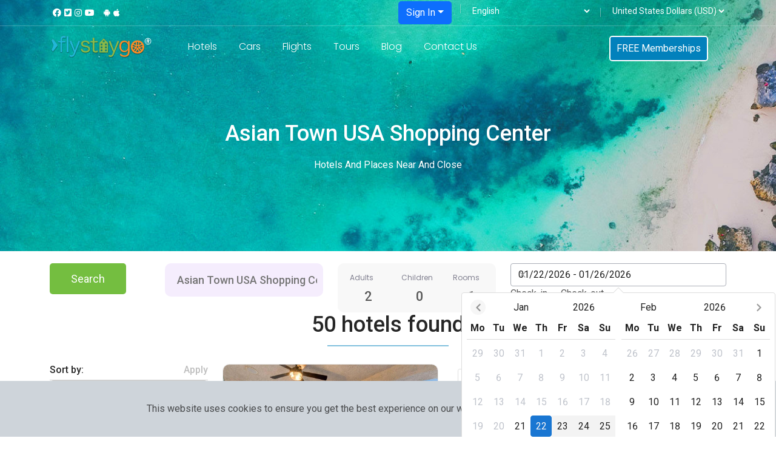

--- FILE ---
content_type: text/css
request_url: https://flystaygo.com/css/app.63d301f6.css
body_size: 378517
content:
@import url(https://fonts.googleapis.com/css?family=Lato:300,300i,400,400i,700,700i,900,900i&display=swap);@import url(https://fonts.googleapis.com/css?family=Nunito:200,200i,300,300i,400,400i,600,600i,700,700i,800,800i,900,900i&display=swap);@import url(https://fonts.googleapis.com/css2?family=Poppins:ital,wght@0,100;0,200;0,300;0,400;0,500;0,600;0,700;0,800;0,900;1,200;1,400;1,900&family=Roboto:ital,wght@0,100;0,300;0,400;0,500;0,700;0,900;1,900&display=swap);.modal[data-v-f2f15b92]{display:block;position:fixed;z-index:99999999999;left:0;top:0;width:100%;height:100%;overflow:auto;background-color:#000;background-color:rgba(0,0,0,.4)}.modal-content[data-v-f2f15b92]{text-align:center;background-color:#fefefe;margin:15% auto;padding:20px;border:1px solid #888;width:380px}.closemod[data-v-f2f15b92]{color:#fff;float:right;font-size:28px;font-weight:700}.closemod[data-v-f2f15b92]:focus,.closemod[data-v-f2f15b92]:hover{color:#000;text-decoration:none;cursor:pointer}.alert-content[data-v-06422ad5]{text-align:center;color:#fff;background:#74be40!important;padding:20px 0 20px 0;position:fixed!important;width:100%!important;top:0!important;z-index:9999!important}$cookieconstent-padding:1rem 0 !default;$cookieconstent-space:.5rem 1rem !default;$cookieconstent-position:fixed !default;$cookieconstent-background:#ced4da !default;$cookieconstent-z-index:9999 !default;$cookieconstent-width:100% !default;$cookieconstent-compliance-padding:.5rem 2rem !default;$cookieconstent-compliance-color:#fff !default;$cookieconstent-compliance-background:#237afc !default;$cookieconstent-compliance-border:2px solid currentColor !default;.cookie-consent{left:0;right:0;bottom:0}.cookie-consent{position:fixed!important;bottom:0!important;z-index:9999!important;width:100%!important;padding:1rem 0!important;display:flex;flex-wrap:wrap;align-items:center;justify-content:center;background:#ced4da!important}.cookie-consent-compliance,.cookie-consent-message{margin:.5rem 1rem!important}.cookie-consent-compliance{cursor:pointer;color:#fff!important;padding:.5rem 2rem!important;background:#74be40!important;border:2px solid currentColor!important}p[data-v-45e75689]{font-size:1.1em;font-weight:300;margin-top:5px;letter-spacing:1px;color:#fff}.loader-wrapper[data-v-45e75689]{z-index:99999999999;position:fixed;padding:0;margin:0;display:inline-block;text-align:center;top:0;left:0;width:100%;height:100%;background-color:rgba(80,80,80,.6)}.loader[data-v-45e75689]{display:inline-block;position:relative;align-items:center;margin:40px;width:80px;height:80px}.loader div[data-v-45e75689]{box-sizing:border-box;display:block;position:absolute;width:64px;height:64px;margin:8px;border:8px solid #74be40;border-radius:50%;animation:loader-45e75689 1.2s cubic-bezier(.5,0,.5,1) infinite;border-color:#74be40 transparent transparent transparent}.loader div[data-v-45e75689]:first-child{animation-delay:-.45s}.loader div[data-v-45e75689]:nth-child(2){animation-delay:-.3s}.loader div[data-v-45e75689]:nth-child(3){animation-delay:-.15s}@keyframes loader-45e75689{0%{transform:rotate(0deg)}to{transform:rotate(1turn)}}#mymap{height:0}.ol-theme_common_box_two{margin-bottom:0}.ol-theme_two_box_img{position:relative;overflow:hidden;aspect-ratio:8/5}.ol-img_hover{overflow:hidden}.ol-img_hover img{transition:var(--transition);width:100%}.ol-img_hover:hover img{transform:scale(1.2)}.ol-theme_two_box_content{background:#fff;padding:0 5px;z-index:1}.ol-theme_two_box_content h4{color:var(--black-color);text-align:center}.ol-theme_two_box_content h4:hover{color:var(--hover-color)}.ol-popup{position:absolute;overflow:hidden;background-color:#fff;filter:drop-shadow(0 1px 4px rgba(0,0,0,.2));padding:0;border-radius:10px;border:1px solid #ccc;bottom:12px;left:50%;min-width:280px;max-width:330px;transform:translateX(-50%)}.ol-popup:after,.ol-popup:before{top:100%;height:0;width:0;position:absolute;pointer-events:none}.ol-popup:after{border-top-color:#fff;border-width:10px;left:48px;margin-left:-10px}.ol-popup:before{border-top-color:#ccc;border-width:11px;left:48px;margin-left:-11px}.modal[data-v-2b0c017b]{display:block;position:fixed;z-index:99999999999;left:0;top:0;width:100%;height:100%;overflow:auto;background-color:#000;background-color:rgba(0,0,0,.4)}.modal-content[data-v-2b0c017b]{text-align:center;background-color:#fefefe;margin:15% auto;padding:20px;border:1px solid #888;width:380px}.closemod[data-v-2b0c017b]{color:#333;float:right;font-size:28px;font-weight:700}.closemod[data-v-2b0c017b]:focus,.closemod[data-v-2b0c017b]:hover{color:#000;text-decoration:none;cursor:pointer}body,html{width:100%}input::-ms-clear,input::-ms-reveal{display:none}*,:after,:before{box-sizing:border-box}html{font-family:sans-serif;line-height:1.15;-webkit-text-size-adjust:100%;-ms-text-size-adjust:100%;-ms-overflow-style:scrollbar;-webkit-tap-highlight-color:rgba(0,0,0,0)}article,aside,dialog,figcaption,figure,footer,header,hgroup,main,nav,section{display:block}body{color:rgba(0,0,0,.65);font-size:15px;font-family:Source Sans Pro,sans-serif;font-variant:tabular-nums;line-height:1.5;background-color:#fff;font-feature-settings:"tnum"}[tabindex="-1"]:focus{outline:none!important}hr{box-sizing:content-box;height:0;overflow:visible}h1,h2,h3,h4,h5,h6{margin-top:0;margin-bottom:.5em;color:rgba(0,0,0,.85);font-weight:500}p{margin-top:0;margin-bottom:1em}abbr[data-original-title],abbr[title]{text-decoration:underline;-webkit-text-decoration:underline dotted;text-decoration:underline dotted;border-bottom:0;cursor:help}address{margin-bottom:1em;font-style:normal;line-height:inherit}input[type=number],input[type=password],input[type=text],textarea{-webkit-appearance:none}dl,ol,ul{margin-top:0;margin-bottom:1em}ol ol,ol ul,ul ol,ul ul{margin-bottom:0}dt{font-weight:500}dd{margin-bottom:.5em;margin-left:0}blockquote{margin:0 0 1em}dfn{font-style:italic}b,strong{font-weight:bolder}small{font-size:80%}sub,sup{position:relative;font-size:75%;line-height:0;vertical-align:baseline}sub{bottom:-.25em}sup{top:-.5em}a{color:#1b55e3;background-color:transparent;outline:none;cursor:pointer;transition:color .3s;-webkit-text-decoration-skip:objects}a:focus{text-decoration:underline;-webkit-text-decoration-skip:ink;text-decoration-skip-ink:auto}a:hover{color:#437af0}a:active{color:#0d39bd}a:active,a:hover{text-decoration:none;outline:0}a[disabled]{color:rgba(0,0,0,.25);cursor:not-allowed;pointer-events:none}code,kbd,pre,samp{font-size:1em;font-family:Source Sans Pro,sans-serif}pre{margin-top:0;margin-bottom:1em;overflow:auto}figure{margin:0 0 1em}img{vertical-align:middle;border-style:none}svg:not(:root){overflow:hidden}[role=button],a,area,button,input:not([type=range]),label,select,summary,textarea{touch-action:manipulation}table{border-collapse:collapse}caption{padding-top:.75em;padding-bottom:.3em;color:rgba(0,0,0,.45);text-align:left;caption-side:bottom}th{text-align:inherit}button,input,optgroup,select,textarea{margin:0;color:inherit;font-size:inherit;font-family:inherit;line-height:inherit}button,input{overflow:visible}button,select{text-transform:none}[type=reset],[type=submit],button,html [type=button]{-webkit-appearance:button}[type=button]::-moz-focus-inner,[type=reset]::-moz-focus-inner,[type=submit]::-moz-focus-inner,button::-moz-focus-inner{padding:0;border-style:none}input[type=checkbox],input[type=radio]{box-sizing:border-box;padding:0}input[type=date],input[type=datetime-local],input[type=month],input[type=time]{-webkit-appearance:listbox}textarea{overflow:auto;resize:vertical}fieldset{min-width:0;margin:0;padding:0;border:0}legend{display:block;width:100%;max-width:100%;margin-bottom:.5em;padding:0;color:inherit;font-size:1.5em;line-height:inherit;white-space:normal}progress{vertical-align:baseline}[type=number]::-webkit-inner-spin-button,[type=number]::-webkit-outer-spin-button{height:auto}[type=search]{outline-offset:-2px;-webkit-appearance:none}[type=search]::-webkit-search-cancel-button,[type=search]::-webkit-search-decoration{-webkit-appearance:none}::-webkit-file-upload-button{font:inherit;-webkit-appearance:button}output{display:inline-block}summary{display:list-item}template{display:none}[hidden]{display:none!important}mark{padding:.2em;background-color:#feffe6}::-moz-selection{color:#fff;background:#1b55e3}::selection{color:#fff;background:#1b55e3}.clearfix{zoom:1}.clearfix:after,.clearfix:before{content:"";display:table}.clearfix:after{clear:both}.anticon{display:inline-block;font-style:normal;line-height:0;text-align:center;text-transform:none;vertical-align:-.125em;text-rendering:optimizeLegibility;-webkit-font-smoothing:antialiased;-moz-osx-font-smoothing:grayscale}.anticon>*{line-height:1}.anticon svg{display:inline-block}.anticon:before{display:none}.anticon .anticon-icon{display:block}.anticon[tabindex]{cursor:pointer}.anticon-spin,.anticon-spin:before{display:inline-block;animation:loadingCircle 1s linear infinite}.fade-appear,.fade-enter,.fade-leave{animation-duration:.2s;animation-fill-mode:both;animation-play-state:paused}.fade-appear.fade-appear-active,.fade-enter.fade-enter-active{animation-name:antFadeIn;animation-play-state:running}.fade-leave.fade-leave-active{animation-name:antFadeOut;animation-play-state:running;pointer-events:none}.fade-appear,.fade-enter{opacity:0}.fade-appear,.fade-enter,.fade-leave{animation-timing-function:linear}@keyframes antFadeIn{0%{opacity:0}to{opacity:1}}@keyframes antFadeOut{0%{opacity:1}to{opacity:0}}.move-up-appear,.move-up-enter,.move-up-leave{animation-duration:.2s;animation-fill-mode:both;animation-play-state:paused}.move-up-appear.move-up-appear-active,.move-up-enter.move-up-enter-active{animation-name:antMoveUpIn;animation-play-state:running}.move-up-leave.move-up-leave-active{animation-name:antMoveUpOut;animation-play-state:running;pointer-events:none}.move-up-appear,.move-up-enter{opacity:0;animation-timing-function:cubic-bezier(.08,.82,.17,1)}.move-up-leave{animation-timing-function:cubic-bezier(.6,.04,.98,.34)}.move-down-appear,.move-down-enter,.move-down-leave{animation-duration:.2s;animation-fill-mode:both;animation-play-state:paused}.move-down-appear.move-down-appear-active,.move-down-enter.move-down-enter-active{animation-name:antMoveDownIn;animation-play-state:running}.move-down-leave.move-down-leave-active{animation-name:antMoveDownOut;animation-play-state:running;pointer-events:none}.move-down-appear,.move-down-enter{opacity:0;animation-timing-function:cubic-bezier(.08,.82,.17,1)}.move-down-leave{animation-timing-function:cubic-bezier(.6,.04,.98,.34)}.move-left-appear,.move-left-enter,.move-left-leave{animation-duration:.2s;animation-fill-mode:both;animation-play-state:paused}.move-left-appear.move-left-appear-active,.move-left-enter.move-left-enter-active{animation-name:antMoveLeftIn;animation-play-state:running}.move-left-leave.move-left-leave-active{animation-name:antMoveLeftOut;animation-play-state:running;pointer-events:none}.move-left-appear,.move-left-enter{opacity:0;animation-timing-function:cubic-bezier(.08,.82,.17,1)}.move-left-leave{animation-timing-function:cubic-bezier(.6,.04,.98,.34)}.move-right-appear,.move-right-enter,.move-right-leave{animation-duration:.2s;animation-fill-mode:both;animation-play-state:paused}.move-right-appear.move-right-appear-active,.move-right-enter.move-right-enter-active{animation-name:antMoveRightIn;animation-play-state:running}.move-right-leave.move-right-leave-active{animation-name:antMoveRightOut;animation-play-state:running;pointer-events:none}.move-right-appear,.move-right-enter{opacity:0;animation-timing-function:cubic-bezier(.08,.82,.17,1)}.move-right-leave{animation-timing-function:cubic-bezier(.6,.04,.98,.34)}@keyframes antMoveDownIn{0%{transform:translateY(100%);transform-origin:0 0;opacity:0}to{transform:translateY(0);transform-origin:0 0;opacity:1}}@keyframes antMoveDownOut{0%{transform:translateY(0);transform-origin:0 0;opacity:1}to{transform:translateY(100%);transform-origin:0 0;opacity:0}}@keyframes antMoveLeftIn{0%{transform:translateX(-100%);transform-origin:0 0;opacity:0}to{transform:translateX(0);transform-origin:0 0;opacity:1}}@keyframes antMoveLeftOut{0%{transform:translateX(0);transform-origin:0 0;opacity:1}to{transform:translateX(-100%);transform-origin:0 0;opacity:0}}@keyframes antMoveRightIn{0%{transform:translateX(100%);transform-origin:0 0;opacity:0}to{transform:translateX(0);transform-origin:0 0;opacity:1}}@keyframes antMoveRightOut{0%{transform:translateX(0);transform-origin:0 0;opacity:1}to{transform:translateX(100%);transform-origin:0 0;opacity:0}}@keyframes antMoveUpIn{0%{transform:translateY(-100%);transform-origin:0 0;opacity:0}to{transform:translateY(0);transform-origin:0 0;opacity:1}}@keyframes antMoveUpOut{0%{transform:translateY(0);transform-origin:0 0;opacity:1}to{transform:translateY(-100%);transform-origin:0 0;opacity:0}}@keyframes loadingCircle{to{transform:rotate(1turn)}}[ant-click-animating-without-extra-node=true],[ant-click-animating=true]{position:relative}.ant-click-animating-node,[ant-click-animating-without-extra-node=true]:after{position:absolute;top:-1px;right:-1px;bottom:-1px;left:-1px;display:block;border:0 solid #1b55e3;border-radius:inherit;opacity:.2;animation:fadeEffect 2s cubic-bezier(.08,.82,.17,1),waveEffect .4s cubic-bezier(.08,.82,.17,1);animation-fill-mode:forwards;pointer-events:none;content:""}@keyframes waveEffect{to{top:-6px;right:-6px;bottom:-6px;left:-6px;border-width:6px}}@keyframes fadeEffect{to{opacity:0}}.slide-up-appear,.slide-up-enter,.slide-up-leave{animation-duration:.2s;animation-fill-mode:both;animation-play-state:paused}.slide-up-appear.slide-up-appear-active,.slide-up-enter.slide-up-enter-active{animation-name:antSlideUpIn;animation-play-state:running}.slide-up-leave.slide-up-leave-active{animation-name:antSlideUpOut;animation-play-state:running;pointer-events:none}.slide-up-appear,.slide-up-enter{opacity:0;animation-timing-function:cubic-bezier(.23,1,.32,1)}.slide-up-leave{animation-timing-function:cubic-bezier(.755,.05,.855,.06)}.slide-down-appear,.slide-down-enter,.slide-down-leave{animation-duration:.2s;animation-fill-mode:both;animation-play-state:paused}.slide-down-appear.slide-down-appear-active,.slide-down-enter.slide-down-enter-active{animation-name:antSlideDownIn;animation-play-state:running}.slide-down-leave.slide-down-leave-active{animation-name:antSlideDownOut;animation-play-state:running;pointer-events:none}.slide-down-appear,.slide-down-enter{opacity:0;animation-timing-function:cubic-bezier(.23,1,.32,1)}.slide-down-leave{animation-timing-function:cubic-bezier(.755,.05,.855,.06)}.slide-left-appear,.slide-left-enter,.slide-left-leave{animation-duration:.2s;animation-fill-mode:both;animation-play-state:paused}.slide-left-appear.slide-left-appear-active,.slide-left-enter.slide-left-enter-active{animation-name:antSlideLeftIn;animation-play-state:running}.slide-left-leave.slide-left-leave-active{animation-name:antSlideLeftOut;animation-play-state:running;pointer-events:none}.slide-left-appear,.slide-left-enter{opacity:0;animation-timing-function:cubic-bezier(.23,1,.32,1)}.slide-left-leave{animation-timing-function:cubic-bezier(.755,.05,.855,.06)}.slide-right-appear,.slide-right-enter,.slide-right-leave{animation-duration:.2s;animation-fill-mode:both;animation-play-state:paused}.slide-right-appear.slide-right-appear-active,.slide-right-enter.slide-right-enter-active{animation-name:antSlideRightIn;animation-play-state:running}.slide-right-leave.slide-right-leave-active{animation-name:antSlideRightOut;animation-play-state:running;pointer-events:none}.slide-right-appear,.slide-right-enter{opacity:0;animation-timing-function:cubic-bezier(.23,1,.32,1)}.slide-right-leave{animation-timing-function:cubic-bezier(.755,.05,.855,.06)}@keyframes antSlideUpIn{0%{transform:scaleY(.8);transform-origin:0 0;opacity:0}to{transform:scaleY(1);transform-origin:0 0;opacity:1}}@keyframes antSlideUpOut{0%{transform:scaleY(1);transform-origin:0 0;opacity:1}to{transform:scaleY(.8);transform-origin:0 0;opacity:0}}@keyframes antSlideDownIn{0%{transform:scaleY(.8);transform-origin:100% 100%;opacity:0}to{transform:scaleY(1);transform-origin:100% 100%;opacity:1}}@keyframes antSlideDownOut{0%{transform:scaleY(1);transform-origin:100% 100%;opacity:1}to{transform:scaleY(.8);transform-origin:100% 100%;opacity:0}}@keyframes antSlideLeftIn{0%{transform:scaleX(.8);transform-origin:0 0;opacity:0}to{transform:scaleX(1);transform-origin:0 0;opacity:1}}@keyframes antSlideLeftOut{0%{transform:scaleX(1);transform-origin:0 0;opacity:1}to{transform:scaleX(.8);transform-origin:0 0;opacity:0}}@keyframes antSlideRightIn{0%{transform:scaleX(.8);transform-origin:100% 0;opacity:0}to{transform:scaleX(1);transform-origin:100% 0;opacity:1}}@keyframes antSlideRightOut{0%{transform:scaleX(1);transform-origin:100% 0;opacity:1}to{transform:scaleX(.8);transform-origin:100% 0;opacity:0}}.swing-appear,.swing-enter{animation-duration:.2s;animation-fill-mode:both;animation-play-state:paused}.swing-appear.swing-appear-active,.swing-enter.swing-enter-active{animation-name:antSwingIn;animation-play-state:running}@keyframes antSwingIn{0%,to{transform:translateX(0)}20%{transform:translateX(-10px)}40%{transform:translateX(10px)}60%{transform:translateX(-5px)}80%{transform:translateX(5px)}}.zoom-appear,.zoom-enter,.zoom-leave{animation-duration:.2s;animation-fill-mode:both;animation-play-state:paused}.zoom-appear.zoom-appear-active,.zoom-enter.zoom-enter-active{animation-name:antZoomIn;animation-play-state:running}.zoom-leave.zoom-leave-active{animation-name:antZoomOut;animation-play-state:running;pointer-events:none}.zoom-appear,.zoom-enter{transform:scale(0);opacity:0;animation-timing-function:cubic-bezier(.08,.82,.17,1)}.zoom-leave{animation-timing-function:cubic-bezier(.78,.14,.15,.86)}.zoom-big-appear,.zoom-big-enter,.zoom-big-leave{animation-duration:.2s;animation-fill-mode:both;animation-play-state:paused}.zoom-big-appear.zoom-big-appear-active,.zoom-big-enter.zoom-big-enter-active{animation-name:antZoomBigIn;animation-play-state:running}.zoom-big-leave.zoom-big-leave-active{animation-name:antZoomBigOut;animation-play-state:running;pointer-events:none}.zoom-big-appear,.zoom-big-enter{transform:scale(0);opacity:0;animation-timing-function:cubic-bezier(.08,.82,.17,1)}.zoom-big-leave{animation-timing-function:cubic-bezier(.78,.14,.15,.86)}.zoom-big-fast-appear,.zoom-big-fast-enter,.zoom-big-fast-leave{animation-duration:.1s;animation-fill-mode:both;animation-play-state:paused}.zoom-big-fast-appear.zoom-big-fast-appear-active,.zoom-big-fast-enter.zoom-big-fast-enter-active{animation-name:antZoomBigIn;animation-play-state:running}.zoom-big-fast-leave.zoom-big-fast-leave-active{animation-name:antZoomBigOut;animation-play-state:running;pointer-events:none}.zoom-big-fast-appear,.zoom-big-fast-enter{transform:scale(0);opacity:0;animation-timing-function:cubic-bezier(.08,.82,.17,1)}.zoom-big-fast-leave{animation-timing-function:cubic-bezier(.78,.14,.15,.86)}.zoom-up-appear,.zoom-up-enter,.zoom-up-leave{animation-duration:.2s;animation-fill-mode:both;animation-play-state:paused}.zoom-up-appear.zoom-up-appear-active,.zoom-up-enter.zoom-up-enter-active{animation-name:antZoomUpIn;animation-play-state:running}.zoom-up-leave.zoom-up-leave-active{animation-name:antZoomUpOut;animation-play-state:running;pointer-events:none}.zoom-up-appear,.zoom-up-enter{transform:scale(0);opacity:0;animation-timing-function:cubic-bezier(.08,.82,.17,1)}.zoom-up-leave{animation-timing-function:cubic-bezier(.78,.14,.15,.86)}.zoom-down-appear,.zoom-down-enter,.zoom-down-leave{animation-duration:.2s;animation-fill-mode:both;animation-play-state:paused}.zoom-down-appear.zoom-down-appear-active,.zoom-down-enter.zoom-down-enter-active{animation-name:antZoomDownIn;animation-play-state:running}.zoom-down-leave.zoom-down-leave-active{animation-name:antZoomDownOut;animation-play-state:running;pointer-events:none}.zoom-down-appear,.zoom-down-enter{transform:scale(0);opacity:0;animation-timing-function:cubic-bezier(.08,.82,.17,1)}.zoom-down-leave{animation-timing-function:cubic-bezier(.78,.14,.15,.86)}.zoom-left-appear,.zoom-left-enter,.zoom-left-leave{animation-duration:.2s;animation-fill-mode:both;animation-play-state:paused}.zoom-left-appear.zoom-left-appear-active,.zoom-left-enter.zoom-left-enter-active{animation-name:antZoomLeftIn;animation-play-state:running}.zoom-left-leave.zoom-left-leave-active{animation-name:antZoomLeftOut;animation-play-state:running;pointer-events:none}.zoom-left-appear,.zoom-left-enter{transform:scale(0);opacity:0;animation-timing-function:cubic-bezier(.08,.82,.17,1)}.zoom-left-leave{animation-timing-function:cubic-bezier(.78,.14,.15,.86)}.zoom-right-appear,.zoom-right-enter,.zoom-right-leave{animation-duration:.2s;animation-fill-mode:both;animation-play-state:paused}.zoom-right-appear.zoom-right-appear-active,.zoom-right-enter.zoom-right-enter-active{animation-name:antZoomRightIn;animation-play-state:running}.zoom-right-leave.zoom-right-leave-active{animation-name:antZoomRightOut;animation-play-state:running;pointer-events:none}.zoom-right-appear,.zoom-right-enter{transform:scale(0);opacity:0;animation-timing-function:cubic-bezier(.08,.82,.17,1)}.zoom-right-leave{animation-timing-function:cubic-bezier(.78,.14,.15,.86)}@keyframes antZoomIn{0%{transform:scale(.2);opacity:0}to{transform:scale(1);opacity:1}}@keyframes antZoomOut{0%{transform:scale(1)}to{transform:scale(.2);opacity:0}}@keyframes antZoomBigIn{0%{transform:scale(.8);opacity:0}to{transform:scale(1);opacity:1}}@keyframes antZoomBigOut{0%{transform:scale(1)}to{transform:scale(.8);opacity:0}}@keyframes antZoomUpIn{0%{transform:scale(.8);transform-origin:50% 0;opacity:0}to{transform:scale(1);transform-origin:50% 0}}@keyframes antZoomUpOut{0%{transform:scale(1);transform-origin:50% 0}to{transform:scale(.8);transform-origin:50% 0;opacity:0}}@keyframes antZoomLeftIn{0%{transform:scale(.8);transform-origin:0 50%;opacity:0}to{transform:scale(1);transform-origin:0 50%}}@keyframes antZoomLeftOut{0%{transform:scale(1);transform-origin:0 50%}to{transform:scale(.8);transform-origin:0 50%;opacity:0}}@keyframes antZoomRightIn{0%{transform:scale(.8);transform-origin:100% 50%;opacity:0}to{transform:scale(1);transform-origin:100% 50%}}@keyframes antZoomRightOut{0%{transform:scale(1);transform-origin:100% 50%}to{transform:scale(.8);transform-origin:100% 50%;opacity:0}}@keyframes antZoomDownIn{0%{transform:scale(.8);transform-origin:50% 100%;opacity:0}to{transform:scale(1);transform-origin:50% 100%}}@keyframes antZoomDownOut{0%{transform:scale(1);transform-origin:50% 100%}to{transform:scale(.8);transform-origin:50% 100%;opacity:0}}.ant-motion-collapse{overflow:hidden}.ant-motion-collapse-active{transition:height .15s cubic-bezier(.645,.045,.355,1),opacity .15s cubic-bezier(.645,.045,.355,1)!important}.ant-notification{box-sizing:border-box;margin:0;padding:0;color:rgba(0,0,0,.65);font-size:15px;font-variant:tabular-nums;line-height:1.5;list-style:none;font-feature-settings:"tnum";position:fixed;z-index:1010;width:384px;max-width:calc(100vw - 32px);margin-right:24px}.ant-notification-bottomLeft,.ant-notification-topLeft{margin-right:0;margin-left:24px}.ant-notification-bottomLeft .ant-notification-fade-appear.ant-notification-fade-appear-active,.ant-notification-bottomLeft .ant-notification-fade-enter.ant-notification-fade-enter-active,.ant-notification-topLeft .ant-notification-fade-appear.ant-notification-fade-appear-active,.ant-notification-topLeft .ant-notification-fade-enter.ant-notification-fade-enter-active{animation-name:NotificationLeftFadeIn}.ant-notification-close-icon{font-size:15px;cursor:pointer}.ant-notification-notice{position:relative;margin-bottom:16px;padding:16px 24px;overflow:hidden;line-height:1.5;background:#fff;border-radius:4px;box-shadow:0 0 35px -5px rgba(0,0,0,.15)}.ant-notification-notice-message{display:inline-block;margin-bottom:8px;color:rgba(0,0,0,.85);font-size:17px;line-height:24px}.ant-notification-notice-message-single-line-auto-margin{display:block;width:calc(264px - 100%);max-width:4px;background-color:transparent;pointer-events:none}.ant-notification-notice-message-single-line-auto-margin:before{display:block;content:""}.ant-notification-notice-description{font-size:15px}.ant-notification-notice-closable .ant-notification-notice-message{padding-right:24px}.ant-notification-notice-with-icon .ant-notification-notice-message{margin-bottom:4px;margin-left:48px;font-size:17px}.ant-notification-notice-with-icon .ant-notification-notice-description{margin-left:48px;font-size:15px}.ant-notification-notice-icon{position:absolute;margin-left:4px;font-size:24px;line-height:24px}.ant-notification-notice-icon-success{color:#46be8a}.ant-notification-notice-icon-info{color:#0887c9}.ant-notification-notice-icon-warning{color:#f39834}.ant-notification-notice-icon-error{color:#fb434a}.ant-notification-notice-close{position:absolute;top:16px;right:22px;color:rgba(0,0,0,.45);outline:none}a.ant-notification-notice-close:focus{text-decoration:none}.ant-notification-notice-close:hover{color:rgba(0,0,0,.67)}.ant-notification-notice-btn{float:right;margin-top:16px}.ant-notification .notification-fade-effect{animation-duration:.24s;animation-timing-function:cubic-bezier(.645,.045,.355,1);animation-fill-mode:both}.ant-notification-fade-appear,.ant-notification-fade-enter{opacity:0;animation-play-state:paused}.ant-notification-fade-appear,.ant-notification-fade-enter,.ant-notification-fade-leave{animation-duration:.24s;animation-timing-function:cubic-bezier(.645,.045,.355,1);animation-fill-mode:both}.ant-notification-fade-leave{animation-duration:.2s;animation-play-state:paused}.ant-notification-fade-appear.ant-notification-fade-appear-active,.ant-notification-fade-enter.ant-notification-fade-enter-active{animation-name:NotificationFadeIn;animation-play-state:running}.ant-notification-fade-leave.ant-notification-fade-leave-active{animation-name:NotificationFadeOut;animation-play-state:running}@keyframes NotificationFadeIn{0%{left:384px;opacity:0}to{left:0;opacity:1}}@keyframes NotificationLeftFadeIn{0%{right:384px;opacity:0}to{right:0;opacity:1}}@keyframes NotificationFadeOut{0%{max-height:150px;margin-bottom:16px;padding-top:16px 24px;padding-bottom:16px 24px;opacity:1}to{max-height:0;margin-bottom:0;padding-top:0;padding-bottom:0;opacity:0}}@keyframes antCheckboxEffect{0%{transform:scale(1);opacity:.5}to{transform:scale(1.6);opacity:0}}.ant-checkbox{box-sizing:border-box;margin:0;padding:0;color:rgba(0,0,0,.65);font-size:15px;font-variant:tabular-nums;line-height:1.5;list-style:none;font-feature-settings:"tnum";position:relative;top:-.09em;display:inline-block;line-height:1;white-space:nowrap;vertical-align:middle;outline:none;cursor:pointer}.ant-checkbox-input:focus+.ant-checkbox-inner,.ant-checkbox-wrapper:hover .ant-checkbox-inner,.ant-checkbox:hover .ant-checkbox-inner{border-color:#1b55e3}.ant-checkbox-checked:after{position:absolute;top:0;left:0;width:100%;height:100%;border:1px solid #1b55e3;border-radius:2px;visibility:hidden;animation:antCheckboxEffect .36s ease-in-out;animation-fill-mode:both;content:""}.ant-checkbox-wrapper:hover .ant-checkbox:after,.ant-checkbox:hover:after{visibility:visible}.ant-checkbox-inner{position:relative;top:0;left:0;display:block;width:16px;height:16px;background-color:#fff;border:1px solid #e4e9f0;border-radius:2px;border-collapse:separate;transition:all .3s}.ant-checkbox-inner:after{position:absolute;top:50%;left:21%;display:table;width:5.71428571px;height:9.14285714px;border:2px solid #fff;border-top:0;border-left:0;transform:rotate(45deg) scale(0) translate(-50%,-50%);opacity:0;transition:all .1s cubic-bezier(.71,-.46,.88,.6),opacity .1s;content:" "}.ant-checkbox-input{position:absolute;top:0;right:0;bottom:0;left:0;z-index:1;width:100%;height:100%;cursor:pointer;opacity:0}.ant-checkbox-checked .ant-checkbox-inner:after{position:absolute;display:table;border:2px solid #fff;border-top:0;border-left:0;transform:rotate(45deg) scale(1) translate(-50%,-50%);opacity:1;transition:all .2s cubic-bezier(.12,.4,.29,1.46) .1s;content:" "}.ant-checkbox-checked .ant-checkbox-inner{background-color:#1b55e3;border-color:#1b55e3}.ant-checkbox-disabled{cursor:not-allowed}.ant-checkbox-disabled.ant-checkbox-checked .ant-checkbox-inner:after{border-color:rgba(0,0,0,.25);animation-name:none}.ant-checkbox-disabled .ant-checkbox-input{cursor:not-allowed}.ant-checkbox-disabled .ant-checkbox-inner{background-color:#f2f4f8;border-color:#e4e9f0!important}.ant-checkbox-disabled .ant-checkbox-inner:after{border-color:#f2f4f8;border-collapse:separate;animation-name:none}.ant-checkbox-disabled+span{color:rgba(0,0,0,.25);cursor:not-allowed}.ant-checkbox-wrapper{box-sizing:border-box;margin:0;padding:0;color:rgba(0,0,0,.65);font-size:15px;font-variant:tabular-nums;line-height:1.5;list-style:none;font-feature-settings:"tnum";display:inline-block;line-height:unset;cursor:pointer}.ant-checkbox-wrapper+.ant-checkbox-wrapper{margin-left:8px}.ant-checkbox+span,.ant-checkbox-wrapper+span{padding-right:8px;padding-left:8px}.ant-checkbox-group{box-sizing:border-box;margin:0;padding:0;color:rgba(0,0,0,.65);font-size:15px;font-variant:tabular-nums;line-height:1.5;list-style:none;font-feature-settings:"tnum";display:inline-block}.ant-checkbox-group-item{display:inline-block;margin-right:8px}.ant-checkbox-group-item:last-child{margin-right:0}.ant-checkbox-group-item+.ant-checkbox-group-item{margin-left:0}.ant-checkbox-indeterminate .ant-checkbox-inner{background-color:#fff;border-color:#e4e9f0}.ant-checkbox-indeterminate .ant-checkbox-inner:after{top:50%;left:50%;width:8px;height:8px;background-color:#1b55e3;border:0;transform:translate(-50%,-50%) scale(1);opacity:1;content:" "}.ant-checkbox-indeterminate.ant-checkbox-disabled .ant-checkbox-inner:after{background-color:rgba(0,0,0,.25);border-color:rgba(0,0,0,.25)}.ant-btn{line-height:1.499;position:relative;display:inline-block;font-weight:400;white-space:nowrap;text-align:center;background-image:none;border:1px solid transparent;box-shadow:0 2px 0 rgba(0,0,0,.015);cursor:pointer;transition:all .3s cubic-bezier(.645,.045,.355,1);-webkit-user-select:none;-moz-user-select:none;user-select:none;touch-action:manipulation;height:32px;padding:0 15px;font-size:15px;border-radius:4px;color:rgba(0,0,0,.65);background-color:#fff;border-color:#e4e9f0}.ant-btn>.anticon{line-height:1}.ant-btn,.ant-btn:active,.ant-btn:focus{outline:0}.ant-btn:not([disabled]):hover{text-decoration:none}.ant-btn:not([disabled]):active{outline:0;box-shadow:none}.ant-btn.disabled,.ant-btn[disabled]{cursor:not-allowed}.ant-btn.disabled>*,.ant-btn[disabled]>*{pointer-events:none}.ant-btn-lg{height:40px;padding:0 15px;font-size:17px;border-radius:4px}.ant-btn-sm{height:24px;padding:0 7px;font-size:15px;border-radius:4px}.ant-btn>a:only-child{color:currentColor}.ant-btn>a:only-child:after{position:absolute;top:0;right:0;bottom:0;left:0;background:transparent;content:""}.ant-btn:focus,.ant-btn:hover{color:#437af0;background-color:#fff;border-color:#437af0}.ant-btn:focus>a:only-child,.ant-btn:hover>a:only-child{color:currentColor}.ant-btn:focus>a:only-child:after,.ant-btn:hover>a:only-child:after{position:absolute;top:0;right:0;bottom:0;left:0;background:transparent;content:""}.ant-btn.active,.ant-btn:active{color:#0d39bd;background-color:#fff;border-color:#0d39bd}.ant-btn.active>a:only-child,.ant-btn:active>a:only-child{color:currentColor}.ant-btn.active>a:only-child:after,.ant-btn:active>a:only-child:after{position:absolute;top:0;right:0;bottom:0;left:0;background:transparent;content:""}.ant-btn-disabled,.ant-btn-disabled.active,.ant-btn-disabled:active,.ant-btn-disabled:focus,.ant-btn-disabled:hover,.ant-btn.disabled,.ant-btn.disabled.active,.ant-btn.disabled:active,.ant-btn.disabled:focus,.ant-btn.disabled:hover,.ant-btn[disabled],.ant-btn[disabled].active,.ant-btn[disabled]:active,.ant-btn[disabled]:focus,.ant-btn[disabled]:hover{color:rgba(0,0,0,.25);background-color:#f2f4f8;border-color:#e4e9f0;text-shadow:none;box-shadow:none}.ant-btn-disabled.active>a:only-child,.ant-btn-disabled:active>a:only-child,.ant-btn-disabled:focus>a:only-child,.ant-btn-disabled:hover>a:only-child,.ant-btn-disabled>a:only-child,.ant-btn.disabled.active>a:only-child,.ant-btn.disabled:active>a:only-child,.ant-btn.disabled:focus>a:only-child,.ant-btn.disabled:hover>a:only-child,.ant-btn.disabled>a:only-child,.ant-btn[disabled].active>a:only-child,.ant-btn[disabled]:active>a:only-child,.ant-btn[disabled]:focus>a:only-child,.ant-btn[disabled]:hover>a:only-child,.ant-btn[disabled]>a:only-child{color:currentColor}.ant-btn-disabled.active>a:only-child:after,.ant-btn-disabled:active>a:only-child:after,.ant-btn-disabled:focus>a:only-child:after,.ant-btn-disabled:hover>a:only-child:after,.ant-btn-disabled>a:only-child:after,.ant-btn.disabled.active>a:only-child:after,.ant-btn.disabled:active>a:only-child:after,.ant-btn.disabled:focus>a:only-child:after,.ant-btn.disabled:hover>a:only-child:after,.ant-btn.disabled>a:only-child:after,.ant-btn[disabled].active>a:only-child:after,.ant-btn[disabled]:active>a:only-child:after,.ant-btn[disabled]:focus>a:only-child:after,.ant-btn[disabled]:hover>a:only-child:after,.ant-btn[disabled]>a:only-child:after{position:absolute;top:0;right:0;bottom:0;left:0;background:transparent;content:""}.ant-btn.active,.ant-btn:active,.ant-btn:focus,.ant-btn:hover{text-decoration:none;background:#fff}.ant-btn>i,.ant-btn>span{display:inline-block;pointer-events:none}.ant-btn-primary{color:#fff;background-color:#1b55e3;border-color:#1b55e3;text-shadow:0 -1px 0 rgba(0,0,0,.12);box-shadow:0 2px 0 rgba(0,0,0,.045)}.ant-btn-primary>a:only-child{color:currentColor}.ant-btn-primary>a:only-child:after{position:absolute;top:0;right:0;bottom:0;left:0;background:transparent;content:""}.ant-btn-primary:focus,.ant-btn-primary:hover{color:#fff;background-color:#437af0;border-color:#437af0}.ant-btn-primary:focus>a:only-child,.ant-btn-primary:hover>a:only-child{color:currentColor}.ant-btn-primary:focus>a:only-child:after,.ant-btn-primary:hover>a:only-child:after{position:absolute;top:0;right:0;bottom:0;left:0;background:transparent;content:""}.ant-btn-primary.active,.ant-btn-primary:active{color:#fff;background-color:#0d39bd;border-color:#0d39bd}.ant-btn-primary.active>a:only-child,.ant-btn-primary:active>a:only-child{color:currentColor}.ant-btn-primary.active>a:only-child:after,.ant-btn-primary:active>a:only-child:after{position:absolute;top:0;right:0;bottom:0;left:0;background:transparent;content:""}.ant-btn-primary-disabled,.ant-btn-primary-disabled.active,.ant-btn-primary-disabled:active,.ant-btn-primary-disabled:focus,.ant-btn-primary-disabled:hover,.ant-btn-primary.disabled,.ant-btn-primary.disabled.active,.ant-btn-primary.disabled:active,.ant-btn-primary.disabled:focus,.ant-btn-primary.disabled:hover,.ant-btn-primary[disabled],.ant-btn-primary[disabled].active,.ant-btn-primary[disabled]:active,.ant-btn-primary[disabled]:focus,.ant-btn-primary[disabled]:hover{color:rgba(0,0,0,.25);background-color:#f2f4f8;border-color:#e4e9f0;text-shadow:none;box-shadow:none}.ant-btn-primary-disabled.active>a:only-child,.ant-btn-primary-disabled:active>a:only-child,.ant-btn-primary-disabled:focus>a:only-child,.ant-btn-primary-disabled:hover>a:only-child,.ant-btn-primary-disabled>a:only-child,.ant-btn-primary.disabled.active>a:only-child,.ant-btn-primary.disabled:active>a:only-child,.ant-btn-primary.disabled:focus>a:only-child,.ant-btn-primary.disabled:hover>a:only-child,.ant-btn-primary.disabled>a:only-child,.ant-btn-primary[disabled].active>a:only-child,.ant-btn-primary[disabled]:active>a:only-child,.ant-btn-primary[disabled]:focus>a:only-child,.ant-btn-primary[disabled]:hover>a:only-child,.ant-btn-primary[disabled]>a:only-child{color:currentColor}.ant-btn-primary-disabled.active>a:only-child:after,.ant-btn-primary-disabled:active>a:only-child:after,.ant-btn-primary-disabled:focus>a:only-child:after,.ant-btn-primary-disabled:hover>a:only-child:after,.ant-btn-primary-disabled>a:only-child:after,.ant-btn-primary.disabled.active>a:only-child:after,.ant-btn-primary.disabled:active>a:only-child:after,.ant-btn-primary.disabled:focus>a:only-child:after,.ant-btn-primary.disabled:hover>a:only-child:after,.ant-btn-primary.disabled>a:only-child:after,.ant-btn-primary[disabled].active>a:only-child:after,.ant-btn-primary[disabled]:active>a:only-child:after,.ant-btn-primary[disabled]:focus>a:only-child:after,.ant-btn-primary[disabled]:hover>a:only-child:after,.ant-btn-primary[disabled]>a:only-child:after{position:absolute;top:0;right:0;bottom:0;left:0;background:transparent;content:""}.ant-btn-group .ant-btn-primary:not(:first-child):not(:last-child){border-right-color:#437af0;border-left-color:#437af0}.ant-btn-group .ant-btn-primary:not(:first-child):not(:last-child):disabled{border-color:#e4e9f0}.ant-btn-group .ant-btn-primary:first-child:not(:last-child){border-right-color:#437af0}.ant-btn-group .ant-btn-primary:first-child:not(:last-child)[disabled]{border-right-color:#e4e9f0}.ant-btn-group .ant-btn-primary+.ant-btn-primary,.ant-btn-group .ant-btn-primary:last-child:not(:first-child){border-left-color:#437af0}.ant-btn-group .ant-btn-primary+.ant-btn-primary[disabled],.ant-btn-group .ant-btn-primary:last-child:not(:first-child)[disabled]{border-left-color:#e4e9f0}.ant-btn-ghost{color:rgba(0,0,0,.65);background-color:transparent;border-color:#e4e9f0}.ant-btn-ghost>a:only-child{color:currentColor}.ant-btn-ghost>a:only-child:after{position:absolute;top:0;right:0;bottom:0;left:0;background:transparent;content:""}.ant-btn-ghost:focus,.ant-btn-ghost:hover{color:#437af0;background-color:transparent;border-color:#437af0}.ant-btn-ghost:focus>a:only-child,.ant-btn-ghost:hover>a:only-child{color:currentColor}.ant-btn-ghost:focus>a:only-child:after,.ant-btn-ghost:hover>a:only-child:after{position:absolute;top:0;right:0;bottom:0;left:0;background:transparent;content:""}.ant-btn-ghost.active,.ant-btn-ghost:active{color:#0d39bd;background-color:transparent;border-color:#0d39bd}.ant-btn-ghost.active>a:only-child,.ant-btn-ghost:active>a:only-child{color:currentColor}.ant-btn-ghost.active>a:only-child:after,.ant-btn-ghost:active>a:only-child:after{position:absolute;top:0;right:0;bottom:0;left:0;background:transparent;content:""}.ant-btn-ghost-disabled,.ant-btn-ghost-disabled.active,.ant-btn-ghost-disabled:active,.ant-btn-ghost-disabled:focus,.ant-btn-ghost-disabled:hover,.ant-btn-ghost.disabled,.ant-btn-ghost.disabled.active,.ant-btn-ghost.disabled:active,.ant-btn-ghost.disabled:focus,.ant-btn-ghost.disabled:hover,.ant-btn-ghost[disabled],.ant-btn-ghost[disabled].active,.ant-btn-ghost[disabled]:active,.ant-btn-ghost[disabled]:focus,.ant-btn-ghost[disabled]:hover{color:rgba(0,0,0,.25);background-color:#f2f4f8;border-color:#e4e9f0;text-shadow:none;box-shadow:none}.ant-btn-ghost-disabled.active>a:only-child,.ant-btn-ghost-disabled:active>a:only-child,.ant-btn-ghost-disabled:focus>a:only-child,.ant-btn-ghost-disabled:hover>a:only-child,.ant-btn-ghost-disabled>a:only-child,.ant-btn-ghost.disabled.active>a:only-child,.ant-btn-ghost.disabled:active>a:only-child,.ant-btn-ghost.disabled:focus>a:only-child,.ant-btn-ghost.disabled:hover>a:only-child,.ant-btn-ghost.disabled>a:only-child,.ant-btn-ghost[disabled].active>a:only-child,.ant-btn-ghost[disabled]:active>a:only-child,.ant-btn-ghost[disabled]:focus>a:only-child,.ant-btn-ghost[disabled]:hover>a:only-child,.ant-btn-ghost[disabled]>a:only-child{color:currentColor}.ant-btn-ghost-disabled.active>a:only-child:after,.ant-btn-ghost-disabled:active>a:only-child:after,.ant-btn-ghost-disabled:focus>a:only-child:after,.ant-btn-ghost-disabled:hover>a:only-child:after,.ant-btn-ghost-disabled>a:only-child:after,.ant-btn-ghost.disabled.active>a:only-child:after,.ant-btn-ghost.disabled:active>a:only-child:after,.ant-btn-ghost.disabled:focus>a:only-child:after,.ant-btn-ghost.disabled:hover>a:only-child:after,.ant-btn-ghost.disabled>a:only-child:after,.ant-btn-ghost[disabled].active>a:only-child:after,.ant-btn-ghost[disabled]:active>a:only-child:after,.ant-btn-ghost[disabled]:focus>a:only-child:after,.ant-btn-ghost[disabled]:hover>a:only-child:after,.ant-btn-ghost[disabled]>a:only-child:after{position:absolute;top:0;right:0;bottom:0;left:0;background:transparent;content:""}.ant-btn-dashed{color:rgba(0,0,0,.65);background-color:#fff;border-color:#e4e9f0;border-style:dashed}.ant-btn-dashed>a:only-child{color:currentColor}.ant-btn-dashed>a:only-child:after{position:absolute;top:0;right:0;bottom:0;left:0;background:transparent;content:""}.ant-btn-dashed:focus,.ant-btn-dashed:hover{color:#437af0;background-color:#fff;border-color:#437af0}.ant-btn-dashed:focus>a:only-child,.ant-btn-dashed:hover>a:only-child{color:currentColor}.ant-btn-dashed:focus>a:only-child:after,.ant-btn-dashed:hover>a:only-child:after{position:absolute;top:0;right:0;bottom:0;left:0;background:transparent;content:""}.ant-btn-dashed.active,.ant-btn-dashed:active{color:#0d39bd;background-color:#fff;border-color:#0d39bd}.ant-btn-dashed.active>a:only-child,.ant-btn-dashed:active>a:only-child{color:currentColor}.ant-btn-dashed.active>a:only-child:after,.ant-btn-dashed:active>a:only-child:after{position:absolute;top:0;right:0;bottom:0;left:0;background:transparent;content:""}.ant-btn-dashed-disabled,.ant-btn-dashed-disabled.active,.ant-btn-dashed-disabled:active,.ant-btn-dashed-disabled:focus,.ant-btn-dashed-disabled:hover,.ant-btn-dashed.disabled,.ant-btn-dashed.disabled.active,.ant-btn-dashed.disabled:active,.ant-btn-dashed.disabled:focus,.ant-btn-dashed.disabled:hover,.ant-btn-dashed[disabled],.ant-btn-dashed[disabled].active,.ant-btn-dashed[disabled]:active,.ant-btn-dashed[disabled]:focus,.ant-btn-dashed[disabled]:hover{color:rgba(0,0,0,.25);background-color:#f2f4f8;border-color:#e4e9f0;text-shadow:none;box-shadow:none}.ant-btn-dashed-disabled.active>a:only-child,.ant-btn-dashed-disabled:active>a:only-child,.ant-btn-dashed-disabled:focus>a:only-child,.ant-btn-dashed-disabled:hover>a:only-child,.ant-btn-dashed-disabled>a:only-child,.ant-btn-dashed.disabled.active>a:only-child,.ant-btn-dashed.disabled:active>a:only-child,.ant-btn-dashed.disabled:focus>a:only-child,.ant-btn-dashed.disabled:hover>a:only-child,.ant-btn-dashed.disabled>a:only-child,.ant-btn-dashed[disabled].active>a:only-child,.ant-btn-dashed[disabled]:active>a:only-child,.ant-btn-dashed[disabled]:focus>a:only-child,.ant-btn-dashed[disabled]:hover>a:only-child,.ant-btn-dashed[disabled]>a:only-child{color:currentColor}.ant-btn-dashed-disabled.active>a:only-child:after,.ant-btn-dashed-disabled:active>a:only-child:after,.ant-btn-dashed-disabled:focus>a:only-child:after,.ant-btn-dashed-disabled:hover>a:only-child:after,.ant-btn-dashed-disabled>a:only-child:after,.ant-btn-dashed.disabled.active>a:only-child:after,.ant-btn-dashed.disabled:active>a:only-child:after,.ant-btn-dashed.disabled:focus>a:only-child:after,.ant-btn-dashed.disabled:hover>a:only-child:after,.ant-btn-dashed.disabled>a:only-child:after,.ant-btn-dashed[disabled].active>a:only-child:after,.ant-btn-dashed[disabled]:active>a:only-child:after,.ant-btn-dashed[disabled]:focus>a:only-child:after,.ant-btn-dashed[disabled]:hover>a:only-child:after,.ant-btn-dashed[disabled]>a:only-child:after{position:absolute;top:0;right:0;bottom:0;left:0;background:transparent;content:""}.ant-btn-danger{color:#fb434a;background-color:#f2f4f8;border-color:#e4e9f0}.ant-btn-danger>a:only-child{color:currentColor}.ant-btn-danger>a:only-child:after{position:absolute;top:0;right:0;bottom:0;left:0;background:transparent;content:""}.ant-btn-danger:hover{color:#fff;background-color:#ff6e6e;border-color:#ff6e6e}.ant-btn-danger:hover>a:only-child{color:currentColor}.ant-btn-danger:hover>a:only-child:after{position:absolute;top:0;right:0;bottom:0;left:0;background:transparent;content:""}.ant-btn-danger:focus{color:#ff6e6e;background-color:#fff;border-color:#ff6e6e}.ant-btn-danger:focus>a:only-child{color:currentColor}.ant-btn-danger:focus>a:only-child:after{position:absolute;top:0;right:0;bottom:0;left:0;background:transparent;content:""}.ant-btn-danger.active,.ant-btn-danger:active{color:#fff;background-color:#d42f3a;border-color:#d42f3a}.ant-btn-danger.active>a:only-child,.ant-btn-danger:active>a:only-child{color:currentColor}.ant-btn-danger.active>a:only-child:after,.ant-btn-danger:active>a:only-child:after{position:absolute;top:0;right:0;bottom:0;left:0;background:transparent;content:""}.ant-btn-danger-disabled,.ant-btn-danger-disabled.active,.ant-btn-danger-disabled:active,.ant-btn-danger-disabled:focus,.ant-btn-danger-disabled:hover,.ant-btn-danger.disabled,.ant-btn-danger.disabled.active,.ant-btn-danger.disabled:active,.ant-btn-danger.disabled:focus,.ant-btn-danger.disabled:hover,.ant-btn-danger[disabled],.ant-btn-danger[disabled].active,.ant-btn-danger[disabled]:active,.ant-btn-danger[disabled]:focus,.ant-btn-danger[disabled]:hover{color:rgba(0,0,0,.25);background-color:#f2f4f8;border-color:#e4e9f0;text-shadow:none;box-shadow:none}.ant-btn-danger-disabled.active>a:only-child,.ant-btn-danger-disabled:active>a:only-child,.ant-btn-danger-disabled:focus>a:only-child,.ant-btn-danger-disabled:hover>a:only-child,.ant-btn-danger-disabled>a:only-child,.ant-btn-danger.disabled.active>a:only-child,.ant-btn-danger.disabled:active>a:only-child,.ant-btn-danger.disabled:focus>a:only-child,.ant-btn-danger.disabled:hover>a:only-child,.ant-btn-danger.disabled>a:only-child,.ant-btn-danger[disabled].active>a:only-child,.ant-btn-danger[disabled]:active>a:only-child,.ant-btn-danger[disabled]:focus>a:only-child,.ant-btn-danger[disabled]:hover>a:only-child,.ant-btn-danger[disabled]>a:only-child{color:currentColor}.ant-btn-danger-disabled.active>a:only-child:after,.ant-btn-danger-disabled:active>a:only-child:after,.ant-btn-danger-disabled:focus>a:only-child:after,.ant-btn-danger-disabled:hover>a:only-child:after,.ant-btn-danger-disabled>a:only-child:after,.ant-btn-danger.disabled.active>a:only-child:after,.ant-btn-danger.disabled:active>a:only-child:after,.ant-btn-danger.disabled:focus>a:only-child:after,.ant-btn-danger.disabled:hover>a:only-child:after,.ant-btn-danger.disabled>a:only-child:after,.ant-btn-danger[disabled].active>a:only-child:after,.ant-btn-danger[disabled]:active>a:only-child:after,.ant-btn-danger[disabled]:focus>a:only-child:after,.ant-btn-danger[disabled]:hover>a:only-child:after,.ant-btn-danger[disabled]>a:only-child:after{position:absolute;top:0;right:0;bottom:0;left:0;background:transparent;content:""}.ant-btn-link{color:#1b55e3;background-color:transparent;border-color:transparent;box-shadow:none}.ant-btn-link>a:only-child{color:currentColor}.ant-btn-link>a:only-child:after{position:absolute;top:0;right:0;bottom:0;left:0;background:transparent;content:""}.ant-btn-link:focus,.ant-btn-link:hover{color:#437af0;background-color:transparent;border-color:#437af0}.ant-btn-link:focus>a:only-child,.ant-btn-link:hover>a:only-child{color:currentColor}.ant-btn-link:focus>a:only-child:after,.ant-btn-link:hover>a:only-child:after{position:absolute;top:0;right:0;bottom:0;left:0;background:transparent;content:""}.ant-btn-link.active,.ant-btn-link:active{color:#0d39bd;background-color:transparent;border-color:#0d39bd}.ant-btn-link.active>a:only-child,.ant-btn-link:active>a:only-child{color:currentColor}.ant-btn-link.active>a:only-child:after,.ant-btn-link:active>a:only-child:after{position:absolute;top:0;right:0;bottom:0;left:0;background:transparent;content:""}.ant-btn-link-disabled,.ant-btn-link-disabled.active,.ant-btn-link-disabled:active,.ant-btn-link-disabled:focus,.ant-btn-link-disabled:hover,.ant-btn-link.disabled,.ant-btn-link.disabled.active,.ant-btn-link.disabled:active,.ant-btn-link.disabled:focus,.ant-btn-link.disabled:hover,.ant-btn-link[disabled],.ant-btn-link[disabled].active,.ant-btn-link[disabled]:active,.ant-btn-link[disabled]:focus,.ant-btn-link[disabled]:hover{background-color:#f2f4f8;border-color:#e4e9f0}.ant-btn-link:active,.ant-btn-link:focus,.ant-btn-link:hover{border-color:transparent}.ant-btn-link-disabled,.ant-btn-link-disabled.active,.ant-btn-link-disabled:active,.ant-btn-link-disabled:focus,.ant-btn-link-disabled:hover,.ant-btn-link.disabled,.ant-btn-link.disabled.active,.ant-btn-link.disabled:active,.ant-btn-link.disabled:focus,.ant-btn-link.disabled:hover,.ant-btn-link[disabled],.ant-btn-link[disabled].active,.ant-btn-link[disabled]:active,.ant-btn-link[disabled]:focus,.ant-btn-link[disabled]:hover{color:rgba(0,0,0,.25);background-color:transparent;border-color:transparent;text-shadow:none;box-shadow:none}.ant-btn-link-disabled.active>a:only-child,.ant-btn-link-disabled:active>a:only-child,.ant-btn-link-disabled:focus>a:only-child,.ant-btn-link-disabled:hover>a:only-child,.ant-btn-link-disabled>a:only-child,.ant-btn-link.disabled.active>a:only-child,.ant-btn-link.disabled:active>a:only-child,.ant-btn-link.disabled:focus>a:only-child,.ant-btn-link.disabled:hover>a:only-child,.ant-btn-link.disabled>a:only-child,.ant-btn-link[disabled].active>a:only-child,.ant-btn-link[disabled]:active>a:only-child,.ant-btn-link[disabled]:focus>a:only-child,.ant-btn-link[disabled]:hover>a:only-child,.ant-btn-link[disabled]>a:only-child{color:currentColor}.ant-btn-link-disabled.active>a:only-child:after,.ant-btn-link-disabled:active>a:only-child:after,.ant-btn-link-disabled:focus>a:only-child:after,.ant-btn-link-disabled:hover>a:only-child:after,.ant-btn-link-disabled>a:only-child:after,.ant-btn-link.disabled.active>a:only-child:after,.ant-btn-link.disabled:active>a:only-child:after,.ant-btn-link.disabled:focus>a:only-child:after,.ant-btn-link.disabled:hover>a:only-child:after,.ant-btn-link.disabled>a:only-child:after,.ant-btn-link[disabled].active>a:only-child:after,.ant-btn-link[disabled]:active>a:only-child:after,.ant-btn-link[disabled]:focus>a:only-child:after,.ant-btn-link[disabled]:hover>a:only-child:after,.ant-btn-link[disabled]>a:only-child:after{position:absolute;top:0;right:0;bottom:0;left:0;background:transparent;content:""}.ant-btn-round{height:32px;padding:0 16px;font-size:17px;border-radius:32px}.ant-btn-round.ant-btn-lg{height:40px;padding:0 20px;font-size:19px;border-radius:40px}.ant-btn-round.ant-btn-sm{height:24px;padding:0 12px;font-size:15px;border-radius:24px}.ant-btn-circle,.ant-btn-circle-outline{width:32px;height:32px;padding:0;font-size:17px;border-radius:50%}.ant-btn-circle-outline.ant-btn-lg,.ant-btn-circle.ant-btn-lg{width:40px;height:40px;padding:0;font-size:19px;border-radius:50%}.ant-btn-circle-outline.ant-btn-sm,.ant-btn-circle.ant-btn-sm{width:24px;height:24px;padding:0;font-size:15px;border-radius:50%}.ant-btn:before{position:absolute;top:-1px;right:-1px;bottom:-1px;left:-1px;z-index:1;display:none;background:#fff;border-radius:inherit;opacity:.35;transition:opacity .2s;pointer-events:none;content:""}.ant-btn .anticon{transition:margin-left .3s cubic-bezier(.645,.045,.355,1)}.ant-btn .anticon.anticon-minus>svg,.ant-btn .anticon.anticon-plus>svg{shape-rendering:optimizeSpeed}.ant-btn.ant-btn-loading:before{display:block}.ant-btn.ant-btn-loading:not(.ant-btn-circle):not(.ant-btn-circle-outline):not(.ant-btn-icon-only){position:relative;padding-left:29px;pointer-events:none}.ant-btn.ant-btn-loading:not(.ant-btn-circle):not(.ant-btn-circle-outline):not(.ant-btn-icon-only) .anticon:not(:last-child){margin-left:-14px}.ant-btn-sm.ant-btn-loading:not(.ant-btn-circle):not(.ant-btn-circle-outline):not(.ant-btn-icon-only){padding-left:24px}.ant-btn-sm.ant-btn-loading:not(.ant-btn-circle):not(.ant-btn-circle-outline):not(.ant-btn-icon-only) .anticon{margin-left:-17px}.ant-btn-group{display:inline-block}.ant-btn-group,.ant-btn-group>.ant-btn,.ant-btn-group>span>.ant-btn{position:relative}.ant-btn-group>.ant-btn.active,.ant-btn-group>.ant-btn:active,.ant-btn-group>.ant-btn:focus,.ant-btn-group>.ant-btn:hover,.ant-btn-group>span>.ant-btn.active,.ant-btn-group>span>.ant-btn:active,.ant-btn-group>span>.ant-btn:focus,.ant-btn-group>span>.ant-btn:hover{z-index:2}.ant-btn-group>.ant-btn:disabled,.ant-btn-group>span>.ant-btn:disabled{z-index:0}.ant-btn-group-lg>.ant-btn,.ant-btn-group-lg>span>.ant-btn{height:40px;padding:0 15px;font-size:17px;border-radius:0;line-height:38px}.ant-btn-group-sm>.ant-btn,.ant-btn-group-sm>span>.ant-btn{height:24px;padding:0 7px;font-size:15px;border-radius:0;line-height:22px}.ant-btn-group-sm>.ant-btn>.anticon,.ant-btn-group-sm>span>.ant-btn>.anticon{font-size:15px}.ant-btn+.ant-btn-group,.ant-btn-group .ant-btn+.ant-btn,.ant-btn-group .ant-btn+span,.ant-btn-group span+.ant-btn,.ant-btn-group+.ant-btn,.ant-btn-group+.ant-btn-group,.ant-btn-group>span+span{margin-left:-1px}.ant-btn-group .ant-btn-primary+.ant-btn:not(.ant-btn-primary):not([disabled]){border-left-color:transparent}.ant-btn-group .ant-btn{border-radius:0}.ant-btn-group>.ant-btn:first-child,.ant-btn-group>span:first-child>.ant-btn{margin-left:0}.ant-btn-group>.ant-btn:only-child,.ant-btn-group>span:only-child>.ant-btn{border-radius:4px}.ant-btn-group>.ant-btn:first-child:not(:last-child),.ant-btn-group>span:first-child:not(:last-child)>.ant-btn{border-top-left-radius:4px;border-bottom-left-radius:4px}.ant-btn-group>.ant-btn:last-child:not(:first-child),.ant-btn-group>span:last-child:not(:first-child)>.ant-btn{border-top-right-radius:4px;border-bottom-right-radius:4px}.ant-btn-group-sm>.ant-btn:only-child,.ant-btn-group-sm>span:only-child>.ant-btn{border-radius:4px}.ant-btn-group-sm>.ant-btn:first-child:not(:last-child),.ant-btn-group-sm>span:first-child:not(:last-child)>.ant-btn{border-top-left-radius:4px;border-bottom-left-radius:4px}.ant-btn-group-sm>.ant-btn:last-child:not(:first-child),.ant-btn-group-sm>span:last-child:not(:first-child)>.ant-btn{border-top-right-radius:4px;border-bottom-right-radius:4px}.ant-btn-group>.ant-btn-group{float:left}.ant-btn-group>.ant-btn-group:not(:first-child):not(:last-child)>.ant-btn{border-radius:0}.ant-btn-group>.ant-btn-group:first-child:not(:last-child)>.ant-btn:last-child{padding-right:8px;border-top-right-radius:0;border-bottom-right-radius:0}.ant-btn-group>.ant-btn-group:last-child:not(:first-child)>.ant-btn:first-child{padding-left:8px;border-top-left-radius:0;border-bottom-left-radius:0}.ant-btn:not(.ant-btn-circle):not(.ant-btn-circle-outline).ant-btn-icon-only{padding-right:8px;padding-left:8px}.ant-btn:active>span,.ant-btn:focus>span{position:relative}.ant-btn>.anticon+span,.ant-btn>span+.anticon{margin-left:8px}.ant-btn-background-ghost{color:#fff;background:transparent!important;border-color:#fff}.ant-btn-background-ghost.ant-btn-primary{color:#1b55e3;background-color:transparent;border-color:#1b55e3;text-shadow:none}.ant-btn-background-ghost.ant-btn-primary>a:only-child{color:currentColor}.ant-btn-background-ghost.ant-btn-primary>a:only-child:after{position:absolute;top:0;right:0;bottom:0;left:0;background:transparent;content:""}.ant-btn-background-ghost.ant-btn-primary:focus,.ant-btn-background-ghost.ant-btn-primary:hover{color:#437af0;background-color:transparent;border-color:#437af0}.ant-btn-background-ghost.ant-btn-primary:focus>a:only-child,.ant-btn-background-ghost.ant-btn-primary:hover>a:only-child{color:currentColor}.ant-btn-background-ghost.ant-btn-primary:focus>a:only-child:after,.ant-btn-background-ghost.ant-btn-primary:hover>a:only-child:after{position:absolute;top:0;right:0;bottom:0;left:0;background:transparent;content:""}.ant-btn-background-ghost.ant-btn-primary.active,.ant-btn-background-ghost.ant-btn-primary:active{color:#0d39bd;background-color:transparent;border-color:#0d39bd}.ant-btn-background-ghost.ant-btn-primary.active>a:only-child,.ant-btn-background-ghost.ant-btn-primary:active>a:only-child{color:currentColor}.ant-btn-background-ghost.ant-btn-primary.active>a:only-child:after,.ant-btn-background-ghost.ant-btn-primary:active>a:only-child:after{position:absolute;top:0;right:0;bottom:0;left:0;background:transparent;content:""}.ant-btn-background-ghost.ant-btn-primary-disabled,.ant-btn-background-ghost.ant-btn-primary-disabled.active,.ant-btn-background-ghost.ant-btn-primary-disabled:active,.ant-btn-background-ghost.ant-btn-primary-disabled:focus,.ant-btn-background-ghost.ant-btn-primary-disabled:hover,.ant-btn-background-ghost.ant-btn-primary.disabled,.ant-btn-background-ghost.ant-btn-primary.disabled.active,.ant-btn-background-ghost.ant-btn-primary.disabled:active,.ant-btn-background-ghost.ant-btn-primary.disabled:focus,.ant-btn-background-ghost.ant-btn-primary.disabled:hover,.ant-btn-background-ghost.ant-btn-primary[disabled],.ant-btn-background-ghost.ant-btn-primary[disabled].active,.ant-btn-background-ghost.ant-btn-primary[disabled]:active,.ant-btn-background-ghost.ant-btn-primary[disabled]:focus,.ant-btn-background-ghost.ant-btn-primary[disabled]:hover{color:rgba(0,0,0,.25);background-color:#f2f4f8;border-color:#e4e9f0;text-shadow:none;box-shadow:none}.ant-btn-background-ghost.ant-btn-primary-disabled.active>a:only-child,.ant-btn-background-ghost.ant-btn-primary-disabled:active>a:only-child,.ant-btn-background-ghost.ant-btn-primary-disabled:focus>a:only-child,.ant-btn-background-ghost.ant-btn-primary-disabled:hover>a:only-child,.ant-btn-background-ghost.ant-btn-primary-disabled>a:only-child,.ant-btn-background-ghost.ant-btn-primary.disabled.active>a:only-child,.ant-btn-background-ghost.ant-btn-primary.disabled:active>a:only-child,.ant-btn-background-ghost.ant-btn-primary.disabled:focus>a:only-child,.ant-btn-background-ghost.ant-btn-primary.disabled:hover>a:only-child,.ant-btn-background-ghost.ant-btn-primary.disabled>a:only-child,.ant-btn-background-ghost.ant-btn-primary[disabled].active>a:only-child,.ant-btn-background-ghost.ant-btn-primary[disabled]:active>a:only-child,.ant-btn-background-ghost.ant-btn-primary[disabled]:focus>a:only-child,.ant-btn-background-ghost.ant-btn-primary[disabled]:hover>a:only-child,.ant-btn-background-ghost.ant-btn-primary[disabled]>a:only-child{color:currentColor}.ant-btn-background-ghost.ant-btn-primary-disabled.active>a:only-child:after,.ant-btn-background-ghost.ant-btn-primary-disabled:active>a:only-child:after,.ant-btn-background-ghost.ant-btn-primary-disabled:focus>a:only-child:after,.ant-btn-background-ghost.ant-btn-primary-disabled:hover>a:only-child:after,.ant-btn-background-ghost.ant-btn-primary-disabled>a:only-child:after,.ant-btn-background-ghost.ant-btn-primary.disabled.active>a:only-child:after,.ant-btn-background-ghost.ant-btn-primary.disabled:active>a:only-child:after,.ant-btn-background-ghost.ant-btn-primary.disabled:focus>a:only-child:after,.ant-btn-background-ghost.ant-btn-primary.disabled:hover>a:only-child:after,.ant-btn-background-ghost.ant-btn-primary.disabled>a:only-child:after,.ant-btn-background-ghost.ant-btn-primary[disabled].active>a:only-child:after,.ant-btn-background-ghost.ant-btn-primary[disabled]:active>a:only-child:after,.ant-btn-background-ghost.ant-btn-primary[disabled]:focus>a:only-child:after,.ant-btn-background-ghost.ant-btn-primary[disabled]:hover>a:only-child:after,.ant-btn-background-ghost.ant-btn-primary[disabled]>a:only-child:after{position:absolute;top:0;right:0;bottom:0;left:0;background:transparent;content:""}.ant-btn-background-ghost.ant-btn-danger{color:#fb434a;background-color:transparent;border-color:#fb434a;text-shadow:none}.ant-btn-background-ghost.ant-btn-danger>a:only-child{color:currentColor}.ant-btn-background-ghost.ant-btn-danger>a:only-child:after{position:absolute;top:0;right:0;bottom:0;left:0;background:transparent;content:""}.ant-btn-background-ghost.ant-btn-danger:focus,.ant-btn-background-ghost.ant-btn-danger:hover{color:#ff6e6e;background-color:transparent;border-color:#ff6e6e}.ant-btn-background-ghost.ant-btn-danger:focus>a:only-child,.ant-btn-background-ghost.ant-btn-danger:hover>a:only-child{color:currentColor}.ant-btn-background-ghost.ant-btn-danger:focus>a:only-child:after,.ant-btn-background-ghost.ant-btn-danger:hover>a:only-child:after{position:absolute;top:0;right:0;bottom:0;left:0;background:transparent;content:""}.ant-btn-background-ghost.ant-btn-danger.active,.ant-btn-background-ghost.ant-btn-danger:active{color:#d42f3a;background-color:transparent;border-color:#d42f3a}.ant-btn-background-ghost.ant-btn-danger.active>a:only-child,.ant-btn-background-ghost.ant-btn-danger:active>a:only-child{color:currentColor}.ant-btn-background-ghost.ant-btn-danger.active>a:only-child:after,.ant-btn-background-ghost.ant-btn-danger:active>a:only-child:after{position:absolute;top:0;right:0;bottom:0;left:0;background:transparent;content:""}.ant-btn-background-ghost.ant-btn-danger-disabled,.ant-btn-background-ghost.ant-btn-danger-disabled.active,.ant-btn-background-ghost.ant-btn-danger-disabled:active,.ant-btn-background-ghost.ant-btn-danger-disabled:focus,.ant-btn-background-ghost.ant-btn-danger-disabled:hover,.ant-btn-background-ghost.ant-btn-danger.disabled,.ant-btn-background-ghost.ant-btn-danger.disabled.active,.ant-btn-background-ghost.ant-btn-danger.disabled:active,.ant-btn-background-ghost.ant-btn-danger.disabled:focus,.ant-btn-background-ghost.ant-btn-danger.disabled:hover,.ant-btn-background-ghost.ant-btn-danger[disabled],.ant-btn-background-ghost.ant-btn-danger[disabled].active,.ant-btn-background-ghost.ant-btn-danger[disabled]:active,.ant-btn-background-ghost.ant-btn-danger[disabled]:focus,.ant-btn-background-ghost.ant-btn-danger[disabled]:hover{color:rgba(0,0,0,.25);background-color:#f2f4f8;border-color:#e4e9f0;text-shadow:none;box-shadow:none}.ant-btn-background-ghost.ant-btn-danger-disabled.active>a:only-child,.ant-btn-background-ghost.ant-btn-danger-disabled:active>a:only-child,.ant-btn-background-ghost.ant-btn-danger-disabled:focus>a:only-child,.ant-btn-background-ghost.ant-btn-danger-disabled:hover>a:only-child,.ant-btn-background-ghost.ant-btn-danger-disabled>a:only-child,.ant-btn-background-ghost.ant-btn-danger.disabled.active>a:only-child,.ant-btn-background-ghost.ant-btn-danger.disabled:active>a:only-child,.ant-btn-background-ghost.ant-btn-danger.disabled:focus>a:only-child,.ant-btn-background-ghost.ant-btn-danger.disabled:hover>a:only-child,.ant-btn-background-ghost.ant-btn-danger.disabled>a:only-child,.ant-btn-background-ghost.ant-btn-danger[disabled].active>a:only-child,.ant-btn-background-ghost.ant-btn-danger[disabled]:active>a:only-child,.ant-btn-background-ghost.ant-btn-danger[disabled]:focus>a:only-child,.ant-btn-background-ghost.ant-btn-danger[disabled]:hover>a:only-child,.ant-btn-background-ghost.ant-btn-danger[disabled]>a:only-child{color:currentColor}.ant-btn-background-ghost.ant-btn-danger-disabled.active>a:only-child:after,.ant-btn-background-ghost.ant-btn-danger-disabled:active>a:only-child:after,.ant-btn-background-ghost.ant-btn-danger-disabled:focus>a:only-child:after,.ant-btn-background-ghost.ant-btn-danger-disabled:hover>a:only-child:after,.ant-btn-background-ghost.ant-btn-danger-disabled>a:only-child:after,.ant-btn-background-ghost.ant-btn-danger.disabled.active>a:only-child:after,.ant-btn-background-ghost.ant-btn-danger.disabled:active>a:only-child:after,.ant-btn-background-ghost.ant-btn-danger.disabled:focus>a:only-child:after,.ant-btn-background-ghost.ant-btn-danger.disabled:hover>a:only-child:after,.ant-btn-background-ghost.ant-btn-danger.disabled>a:only-child:after,.ant-btn-background-ghost.ant-btn-danger[disabled].active>a:only-child:after,.ant-btn-background-ghost.ant-btn-danger[disabled]:active>a:only-child:after,.ant-btn-background-ghost.ant-btn-danger[disabled]:focus>a:only-child:after,.ant-btn-background-ghost.ant-btn-danger[disabled]:hover>a:only-child:after,.ant-btn-background-ghost.ant-btn-danger[disabled]>a:only-child:after{position:absolute;top:0;right:0;bottom:0;left:0;background:transparent;content:""}.ant-btn-background-ghost.ant-btn-link{color:#1b55e3;background-color:transparent;border-color:transparent;text-shadow:none;color:#fff}.ant-btn-background-ghost.ant-btn-link>a:only-child{color:currentColor}.ant-btn-background-ghost.ant-btn-link>a:only-child:after{position:absolute;top:0;right:0;bottom:0;left:0;background:transparent;content:""}.ant-btn-background-ghost.ant-btn-link:focus,.ant-btn-background-ghost.ant-btn-link:hover{color:#437af0;background-color:transparent;border-color:transparent}.ant-btn-background-ghost.ant-btn-link:focus>a:only-child,.ant-btn-background-ghost.ant-btn-link:hover>a:only-child{color:currentColor}.ant-btn-background-ghost.ant-btn-link:focus>a:only-child:after,.ant-btn-background-ghost.ant-btn-link:hover>a:only-child:after{position:absolute;top:0;right:0;bottom:0;left:0;background:transparent;content:""}.ant-btn-background-ghost.ant-btn-link.active,.ant-btn-background-ghost.ant-btn-link:active{color:#0d39bd;background-color:transparent;border-color:transparent}.ant-btn-background-ghost.ant-btn-link.active>a:only-child,.ant-btn-background-ghost.ant-btn-link:active>a:only-child{color:currentColor}.ant-btn-background-ghost.ant-btn-link.active>a:only-child:after,.ant-btn-background-ghost.ant-btn-link:active>a:only-child:after{position:absolute;top:0;right:0;bottom:0;left:0;background:transparent;content:""}.ant-btn-background-ghost.ant-btn-link-disabled,.ant-btn-background-ghost.ant-btn-link-disabled.active,.ant-btn-background-ghost.ant-btn-link-disabled:active,.ant-btn-background-ghost.ant-btn-link-disabled:focus,.ant-btn-background-ghost.ant-btn-link-disabled:hover,.ant-btn-background-ghost.ant-btn-link.disabled,.ant-btn-background-ghost.ant-btn-link.disabled.active,.ant-btn-background-ghost.ant-btn-link.disabled:active,.ant-btn-background-ghost.ant-btn-link.disabled:focus,.ant-btn-background-ghost.ant-btn-link.disabled:hover,.ant-btn-background-ghost.ant-btn-link[disabled],.ant-btn-background-ghost.ant-btn-link[disabled].active,.ant-btn-background-ghost.ant-btn-link[disabled]:active,.ant-btn-background-ghost.ant-btn-link[disabled]:focus,.ant-btn-background-ghost.ant-btn-link[disabled]:hover{color:rgba(0,0,0,.25);background-color:#f2f4f8;border-color:#e4e9f0;text-shadow:none;box-shadow:none}.ant-btn-background-ghost.ant-btn-link-disabled.active>a:only-child,.ant-btn-background-ghost.ant-btn-link-disabled:active>a:only-child,.ant-btn-background-ghost.ant-btn-link-disabled:focus>a:only-child,.ant-btn-background-ghost.ant-btn-link-disabled:hover>a:only-child,.ant-btn-background-ghost.ant-btn-link-disabled>a:only-child,.ant-btn-background-ghost.ant-btn-link.disabled.active>a:only-child,.ant-btn-background-ghost.ant-btn-link.disabled:active>a:only-child,.ant-btn-background-ghost.ant-btn-link.disabled:focus>a:only-child,.ant-btn-background-ghost.ant-btn-link.disabled:hover>a:only-child,.ant-btn-background-ghost.ant-btn-link.disabled>a:only-child,.ant-btn-background-ghost.ant-btn-link[disabled].active>a:only-child,.ant-btn-background-ghost.ant-btn-link[disabled]:active>a:only-child,.ant-btn-background-ghost.ant-btn-link[disabled]:focus>a:only-child,.ant-btn-background-ghost.ant-btn-link[disabled]:hover>a:only-child,.ant-btn-background-ghost.ant-btn-link[disabled]>a:only-child{color:currentColor}.ant-btn-background-ghost.ant-btn-link-disabled.active>a:only-child:after,.ant-btn-background-ghost.ant-btn-link-disabled:active>a:only-child:after,.ant-btn-background-ghost.ant-btn-link-disabled:focus>a:only-child:after,.ant-btn-background-ghost.ant-btn-link-disabled:hover>a:only-child:after,.ant-btn-background-ghost.ant-btn-link-disabled>a:only-child:after,.ant-btn-background-ghost.ant-btn-link.disabled.active>a:only-child:after,.ant-btn-background-ghost.ant-btn-link.disabled:active>a:only-child:after,.ant-btn-background-ghost.ant-btn-link.disabled:focus>a:only-child:after,.ant-btn-background-ghost.ant-btn-link.disabled:hover>a:only-child:after,.ant-btn-background-ghost.ant-btn-link.disabled>a:only-child:after,.ant-btn-background-ghost.ant-btn-link[disabled].active>a:only-child:after,.ant-btn-background-ghost.ant-btn-link[disabled]:active>a:only-child:after,.ant-btn-background-ghost.ant-btn-link[disabled]:focus>a:only-child:after,.ant-btn-background-ghost.ant-btn-link[disabled]:hover>a:only-child:after,.ant-btn-background-ghost.ant-btn-link[disabled]>a:only-child:after{position:absolute;top:0;right:0;bottom:0;left:0;background:transparent;content:""}.ant-btn-two-chinese-chars:first-letter{letter-spacing:.34em}.ant-btn-two-chinese-chars>:not(.anticon){margin-right:-.34em;letter-spacing:.34em}.ant-btn-block{width:100%}.ant-btn:empty{vertical-align:top}a.ant-btn{line-height:30px}a.ant-btn-lg{line-height:38px}a.ant-btn-sm{line-height:22px}.ant-input{box-sizing:border-box;margin:0;padding:0;color:rgba(0,0,0,.65);font-variant:tabular-nums;list-style:none;font-feature-settings:"tnum";position:relative;display:inline-block;width:100%;height:32px;padding:7px 13px;color:#161537;font-size:15px;line-height:1.5;background-color:#fff;background-image:none;border:1px solid #e4e9f0;border-radius:4px;transition:all .3s}.ant-input::-moz-placeholder{color:#bfbfbf;opacity:1}.ant-input:-ms-input-placeholder{color:#bfbfbf}.ant-input::-webkit-input-placeholder{color:#bfbfbf}.ant-input:hover{border-color:#29a9ff;border-right-width:1px!important}.ant-input:focus{border-color:#437af0;border-right-width:1px!important;outline:0;box-shadow:0 0 0 2px rgba(27,85,227,.2)}.ant-input-disabled{color:rgba(0,0,0,.25);background-color:#f2f4f8;cursor:not-allowed;opacity:1}.ant-input-disabled:hover{border-color:#edf4fc;border-right-width:1px!important}textarea.ant-input{max-width:100%;height:auto;min-height:32px;vertical-align:bottom;transition:all .3s,height 0s}.ant-input-lg{height:40px;padding:11px 13px;font-size:17px}.ant-input-sm{height:24px;padding:11px 7px}.ant-input-group{box-sizing:border-box;margin:0;padding:0;color:rgba(0,0,0,.65);font-size:15px;font-variant:tabular-nums;line-height:1.5;list-style:none;font-feature-settings:"tnum";position:relative;display:table;width:100%;border-collapse:separate;border-spacing:0}.ant-input-group[class*=col-]{float:none;padding-right:0;padding-left:0}.ant-input-group>[class*=col-]{padding-right:8px}.ant-input-group>[class*=col-]:last-child{padding-right:0}.ant-input-group-addon,.ant-input-group-wrap,.ant-input-group>.ant-input{display:table-cell}.ant-input-group-addon:not(:first-child):not(:last-child),.ant-input-group-wrap:not(:first-child):not(:last-child),.ant-input-group>.ant-input:not(:first-child):not(:last-child){border-radius:0}.ant-input-group-addon,.ant-input-group-wrap{width:1px;white-space:nowrap;vertical-align:middle}.ant-input-group-wrap>*{display:block!important}.ant-input-group .ant-input{float:left;width:100%;margin-bottom:0;text-align:inherit}.ant-input-group .ant-input:focus,.ant-input-group .ant-input:hover{z-index:1;border-right-width:1px}.ant-input-group-addon{position:relative;padding:0 13px;color:#161537;font-weight:400;font-size:15px;line-height:1;text-align:center;background-color:#f2f4f8;border:1px solid #e4e9f0;border-radius:4px;transition:all .3s}.ant-input-group-addon .ant-select{margin:-8px -13px}.ant-input-group-addon .ant-select .ant-select-selection{margin:-1px;background-color:inherit;border:1px solid transparent;box-shadow:none}.ant-input-group-addon .ant-select-focused .ant-select-selection,.ant-input-group-addon .ant-select-open .ant-select-selection{color:#1b55e3}.ant-input-group-addon>i:only-child:after{position:absolute;top:0;right:0;bottom:0;left:0;content:""}.ant-input-group-addon:first-child,.ant-input-group-addon:first-child .ant-select .ant-select-selection,.ant-input-group>.ant-input:first-child,.ant-input-group>.ant-input:first-child .ant-select .ant-select-selection{border-top-right-radius:0;border-bottom-right-radius:0}.ant-input-group>.ant-input-affix-wrapper:not(:first-child) .ant-input{border-top-left-radius:0;border-bottom-left-radius:0}.ant-input-group>.ant-input-affix-wrapper:not(:last-child) .ant-input{border-top-right-radius:0;border-bottom-right-radius:0}.ant-input-group-addon:first-child{border-right:0}.ant-input-group-addon:last-child{border-left:0}.ant-input-group-addon:last-child,.ant-input-group-addon:last-child .ant-select .ant-select-selection,.ant-input-group>.ant-input:last-child,.ant-input-group>.ant-input:last-child .ant-select .ant-select-selection{border-top-left-radius:0;border-bottom-left-radius:0}.ant-input-group-lg .ant-input,.ant-input-group-lg>.ant-input-group-addon{height:40px;padding:11px 13px;font-size:17px}.ant-input-group-sm .ant-input,.ant-input-group-sm>.ant-input-group-addon{height:24px;padding:11px 7px}.ant-input-group-lg .ant-select-selection--single{height:40px}.ant-input-group-sm .ant-select-selection--single{height:24px}.ant-input-group .ant-input-affix-wrapper{display:table-cell;float:left;width:100%}.ant-input-group.ant-input-group-compact{display:block;zoom:1}.ant-input-group.ant-input-group-compact:after,.ant-input-group.ant-input-group-compact:before{content:"";display:table}.ant-input-group.ant-input-group-compact:after{clear:both}.ant-input-group.ant-input-group-compact-addon:not(:first-child):not(:last-child),.ant-input-group.ant-input-group-compact-wrap:not(:first-child):not(:last-child),.ant-input-group.ant-input-group-compact>.ant-input:not(:first-child):not(:last-child){border-right-width:1px}.ant-input-group.ant-input-group-compact-addon:not(:first-child):not(:last-child):focus,.ant-input-group.ant-input-group-compact-addon:not(:first-child):not(:last-child):hover,.ant-input-group.ant-input-group-compact-wrap:not(:first-child):not(:last-child):focus,.ant-input-group.ant-input-group-compact-wrap:not(:first-child):not(:last-child):hover,.ant-input-group.ant-input-group-compact>.ant-input:not(:first-child):not(:last-child):focus,.ant-input-group.ant-input-group-compact>.ant-input:not(:first-child):not(:last-child):hover{z-index:1}.ant-input-group.ant-input-group-compact>*{display:inline-block;float:none;vertical-align:top;border-radius:0}.ant-input-group.ant-input-group-compact>:not(:last-child){margin-right:-1px;border-right-width:1px}.ant-input-group.ant-input-group-compact .ant-input{float:none}.ant-input-group.ant-input-group-compact>.ant-calendar-picker .ant-input,.ant-input-group.ant-input-group-compact>.ant-cascader-picker .ant-input,.ant-input-group.ant-input-group-compact>.ant-mention-wrapper .ant-mention-editor,.ant-input-group.ant-input-group-compact>.ant-select-auto-complete .ant-input,.ant-input-group.ant-input-group-compact>.ant-select>.ant-select-selection,.ant-input-group.ant-input-group-compact>.ant-time-picker .ant-time-picker-input{border-right-width:1px;border-radius:0}.ant-input-group.ant-input-group-compact>.ant-calendar-picker .ant-input:focus,.ant-input-group.ant-input-group-compact>.ant-calendar-picker .ant-input:hover,.ant-input-group.ant-input-group-compact>.ant-cascader-picker .ant-input:focus,.ant-input-group.ant-input-group-compact>.ant-cascader-picker .ant-input:hover,.ant-input-group.ant-input-group-compact>.ant-mention-wrapper .ant-mention-editor:focus,.ant-input-group.ant-input-group-compact>.ant-mention-wrapper .ant-mention-editor:hover,.ant-input-group.ant-input-group-compact>.ant-select-auto-complete .ant-input:focus,.ant-input-group.ant-input-group-compact>.ant-select-auto-complete .ant-input:hover,.ant-input-group.ant-input-group-compact>.ant-select>.ant-select-selection:focus,.ant-input-group.ant-input-group-compact>.ant-select>.ant-select-selection:hover,.ant-input-group.ant-input-group-compact>.ant-time-picker .ant-time-picker-input:focus,.ant-input-group.ant-input-group-compact>.ant-time-picker .ant-time-picker-input:hover{z-index:1}.ant-input-group.ant-input-group-compact>.ant-calendar-picker:first-child .ant-input,.ant-input-group.ant-input-group-compact>.ant-cascader-picker:first-child .ant-input,.ant-input-group.ant-input-group-compact>.ant-mention-wrapper:first-child .ant-mention-editor,.ant-input-group.ant-input-group-compact>.ant-select-auto-complete:first-child .ant-input,.ant-input-group.ant-input-group-compact>.ant-select:first-child>.ant-select-selection,.ant-input-group.ant-input-group-compact>.ant-time-picker:first-child .ant-time-picker-input,.ant-input-group.ant-input-group-compact>:first-child{border-top-left-radius:4px;border-bottom-left-radius:4px}.ant-input-group.ant-input-group-compact>.ant-calendar-picker:last-child .ant-input,.ant-input-group.ant-input-group-compact>.ant-cascader-picker-focused:last-child .ant-input,.ant-input-group.ant-input-group-compact>.ant-cascader-picker:last-child .ant-input,.ant-input-group.ant-input-group-compact>.ant-mention-wrapper:last-child .ant-mention-editor,.ant-input-group.ant-input-group-compact>.ant-select-auto-complete:last-child .ant-input,.ant-input-group.ant-input-group-compact>.ant-select:last-child>.ant-select-selection,.ant-input-group.ant-input-group-compact>.ant-time-picker:last-child .ant-time-picker-input,.ant-input-group.ant-input-group-compact>:last-child{border-right-width:1px;border-top-right-radius:4px;border-bottom-right-radius:4px}.ant-input-group.ant-input-group-compact>.ant-select-auto-complete .ant-input{vertical-align:top}.ant-input-group-wrapper{display:inline-block;width:100%;text-align:start;vertical-align:top}.ant-input-affix-wrapper{box-sizing:border-box;margin:0;padding:0;color:rgba(0,0,0,.65);font-size:15px;font-variant:tabular-nums;line-height:1.5;list-style:none;font-feature-settings:"tnum";position:relative;display:inline-block;width:100%;text-align:start}.ant-input-affix-wrapper:hover .ant-input:not(.ant-input-disabled){border-color:#29a9ff;border-right-width:1px!important}.ant-input-affix-wrapper .ant-input{position:relative;text-align:inherit}.ant-input-affix-wrapper .ant-input-prefix,.ant-input-affix-wrapper .ant-input-suffix{position:absolute;top:50%;z-index:2;display:flex;align-items:center;color:#161537;line-height:0;transform:translateY(-50%)}.ant-input-affix-wrapper .ant-input-prefix :not(.anticon),.ant-input-affix-wrapper .ant-input-suffix :not(.anticon){line-height:1.5}.ant-input-affix-wrapper .ant-input-prefix{left:14px}.ant-input-affix-wrapper .ant-input-suffix{right:14px}.ant-input-affix-wrapper .ant-input:not(:first-child){padding-left:32px}.ant-input-affix-wrapper .ant-input:not(:last-child){padding-right:32px}.ant-input-affix-wrapper .ant-input{min-height:100%}.ant-input-password-icon{cursor:pointer;transition:all .3s}.ant-input-password-icon:hover{color:#333}.ant-input-clear-icon{color:rgba(0,0,0,.25);font-size:13px;vertical-align:0;cursor:pointer;transition:color .3s}.ant-input-clear-icon:hover{color:rgba(0,0,0,.45)}.ant-input-clear-icon:active{color:rgba(0,0,0,.65)}.ant-input-clear-icon+i{margin-left:6px}.ant-input-search-icon{color:rgba(0,0,0,.45);cursor:pointer;transition:all .3s}.ant-input-search-icon:hover{color:rgba(0,0,0,.8)}.ant-input-search-enter-button .ant-input-group-addon{padding:0;border:0}.ant-input-search-enter-button .ant-input-group-addon .ant-input-search-button{width:100%;border-top-left-radius:0;border-bottom-left-radius:0}.ant-form{box-sizing:border-box;margin:0;padding:0;color:rgba(0,0,0,.65);font-size:15px;font-variant:tabular-nums;line-height:1.5;list-style:none;font-feature-settings:"tnum"}.ant-form legend{display:block;width:100%;margin-bottom:20px;padding:0;color:rgba(0,0,0,.45);font-size:17px;line-height:inherit;border:0;border-bottom:1px solid #e4e9f0}.ant-form label{font-size:15px}.ant-form input[type=search]{box-sizing:border-box}.ant-form input[type=checkbox],.ant-form input[type=radio]{line-height:normal}.ant-form input[type=file]{display:block}.ant-form input[type=range]{display:block;width:100%}.ant-form select[multiple],.ant-form select[size]{height:auto}.ant-form input[type=checkbox]:focus,.ant-form input[type=file]:focus,.ant-form input[type=radio]:focus{outline:thin dotted;outline:5px auto -webkit-focus-ring-color;outline-offset:-2px}.ant-form output{display:block;padding-top:15px;color:#161537;font-size:15px;line-height:1.5}.ant-form-item-required:before{display:inline-block;margin-right:4px;color:#fb434a;font-size:15px;font-family:SimSun,sans-serif;line-height:1;content:"*"}.ant-form-hide-required-mark .ant-form-item-required:before{display:none}.ant-checkbox-inline.disabled,.ant-checkbox-vertical.disabled,.ant-checkbox.disabled label,.ant-radio-inline.disabled,.ant-radio-vertical.disabled,.ant-radio.disabled label,input[type=checkbox].disabled,input[type=checkbox][disabled],input[type=radio].disabled,input[type=radio][disabled]{cursor:not-allowed}.ant-form-item{box-sizing:border-box;margin:0;padding:0;color:rgba(0,0,0,.65);font-size:15px;font-variant:tabular-nums;line-height:1.5;list-style:none;font-feature-settings:"tnum";margin-bottom:24px;vertical-align:top}.ant-form-item label{position:relative}.ant-form-item label>.anticon{font-size:15px;vertical-align:top}.ant-form-item-control{position:relative;line-height:40px;zoom:1}.ant-form-item-control:after,.ant-form-item-control:before{content:"";display:table}.ant-form-item-control:after{clear:both}.ant-form-item-children{position:relative}.ant-form-item-with-help{margin-bottom:4px}.ant-form-item-label{display:inline-block;overflow:hidden;line-height:39.9999px;white-space:nowrap;text-align:right;vertical-align:middle}.ant-form-item-label label{color:rgba(0,0,0,.85)}.ant-form-item-label label:after{content:":";position:relative;top:-.5px;margin:0 8px 0 2px}.ant-form-item .ant-switch{margin:2px 0 4px}.ant-form-item-no-colon .ant-form-item-label label:after{content:" "}.ant-form-explain,.ant-form-extra{clear:both;min-height:23px;margin-top:-2px;color:rgba(0,0,0,.45);line-height:1.5;transition:color .3s cubic-bezier(.215,.61,.355,1)}.ant-form-explain{margin-bottom:-1px}.ant-form-extra{padding-top:4px}.ant-form-text{display:inline-block;padding-right:8px}.ant-form-split{display:block;text-align:center}form .has-feedback .ant-input{padding-right:24px}form .has-feedback :not(.ant-input-group-addon)>.ant-select .ant-select-arrow,form .has-feedback :not(.ant-input-group-addon)>.ant-select .ant-select-selection__clear,form .has-feedback>.ant-select .ant-select-arrow,form .has-feedback>.ant-select .ant-select-selection__clear{right:28px}form .has-feedback :not(.ant-input-group-addon)>.ant-select .ant-select-selection-selected-value,form .has-feedback>.ant-select .ant-select-selection-selected-value{padding-right:42px}form .has-feedback .ant-cascader-picker-arrow{margin-right:17px}form .has-feedback .ant-calendar-picker-clear,form .has-feedback .ant-calendar-picker-icon,form .has-feedback .ant-cascader-picker-clear,form .has-feedback .ant-input-search:not(.ant-input-search-enter-button) .ant-input-suffix,form .has-feedback .ant-time-picker-clear,form .has-feedback .ant-time-picker-icon{right:28px}form textarea.ant-input{height:auto;margin-bottom:4px}form .ant-upload{background:transparent}form input[type=checkbox],form input[type=radio]{width:14px;height:14px}form .ant-checkbox-inline,form .ant-radio-inline{display:inline-block;margin-left:8px;font-weight:400;vertical-align:middle;cursor:pointer}form .ant-checkbox-inline:first-child,form .ant-radio-inline:first-child{margin-left:0}form .ant-checkbox-vertical,form .ant-radio-vertical{display:block}form .ant-checkbox-vertical+.ant-checkbox-vertical,form .ant-radio-vertical+.ant-radio-vertical{margin-left:0}form .ant-input-number+.ant-form-text{margin-left:8px}form .ant-input-number-handler-wrap{z-index:2}form .ant-cascader-picker,form .ant-select{width:100%}form .ant-input-group .ant-cascader-picker,form .ant-input-group .ant-select{width:auto}form .ant-input-group-wrapper,form :not(.ant-input-group-wrapper)>.ant-input-group{position:relative;top:-1px;display:inline-block;vertical-align:middle}.ant-input-group-wrap .ant-select-selection{border-top-left-radius:0;border-bottom-left-radius:0}.ant-input-group-wrap .ant-select-selection:hover{border-color:#e4e9f0}.ant-input-group-wrap .ant-select-selection--single{height:40px;margin-left:-1px;background-color:rgba(0,0,0,.07)}.ant-input-group-wrap .ant-select-selection--single .ant-select-selection__rendered{padding-right:25px;padding-left:8px;line-height:30px}.ant-input-group-wrap .ant-select-open .ant-select-selection{border-color:#e4e9f0;box-shadow:none}.ant-col-24.ant-form-item-label,.ant-col-xl-24.ant-form-item-label,.ant-form-vertical .ant-form-item-label{display:block;margin:0;padding:0 0 8px;line-height:1.5;white-space:normal;text-align:left}.ant-col-24.ant-form-item-label label:after,.ant-col-xl-24.ant-form-item-label label:after,.ant-form-vertical .ant-form-item-label label:after{display:none}.ant-form-vertical .ant-form-item{padding-bottom:8px}.ant-form-vertical .ant-form-item-control{line-height:1.5}.ant-form-vertical .ant-form-explain{margin-top:2px;margin-bottom:-5px}.ant-form-vertical .ant-form-extra{margin-top:2px;margin-bottom:-4px}@media (max-width:575px){.ant-form-item-control-wrapper,.ant-form-item-label{display:block;width:100%}.ant-form-item-label{display:block;margin:0;padding:0 0 8px;line-height:1.5;white-space:normal;text-align:left}.ant-form-item-label label:after{display:none}.ant-col-xs-24.ant-form-item-label{display:block;margin:0;padding:0 0 8px;line-height:1.5;white-space:normal;text-align:left}.ant-col-xs-24.ant-form-item-label label:after{display:none}}@media (max-width:767px){.ant-col-sm-24.ant-form-item-label{display:block;margin:0;padding:0 0 8px;line-height:1.5;white-space:normal;text-align:left}.ant-col-sm-24.ant-form-item-label label:after{display:none}}@media (max-width:991px){.ant-col-md-24.ant-form-item-label{display:block;margin:0;padding:0 0 8px;line-height:1.5;white-space:normal;text-align:left}.ant-col-md-24.ant-form-item-label label:after{display:none}}@media (max-width:1199px){.ant-col-lg-24.ant-form-item-label{display:block;margin:0;padding:0 0 8px;line-height:1.5;white-space:normal;text-align:left}.ant-col-lg-24.ant-form-item-label label:after{display:none}}@media (max-width:1599px){.ant-col-xl-24.ant-form-item-label{display:block;margin:0;padding:0 0 8px;line-height:1.5;white-space:normal;text-align:left}.ant-col-xl-24.ant-form-item-label label:after{display:none}}.ant-form-inline .ant-form-item{display:inline-block;margin-right:16px;margin-bottom:0}.ant-form-inline .ant-form-item-with-help{margin-bottom:24px}.ant-form-inline .ant-form-item>.ant-form-item-control-wrapper,.ant-form-inline .ant-form-item>.ant-form-item-label{display:inline-block;vertical-align:top}.ant-form-inline .ant-form-text,.ant-form-inline .has-feedback{display:inline-block}.has-error.has-feedback .ant-form-item-children-icon,.has-success.has-feedback .ant-form-item-children-icon,.has-warning.has-feedback .ant-form-item-children-icon,.is-validating.has-feedback .ant-form-item-children-icon{position:absolute;top:50%;right:0;z-index:1;width:32px;height:20px;margin-top:-10px;font-size:15px;line-height:20px;text-align:center;visibility:visible;animation:zoomIn .3s cubic-bezier(.12,.4,.29,1.46);pointer-events:none}.has-error.has-feedback .ant-form-item-children-icon svg,.has-success.has-feedback .ant-form-item-children-icon svg,.has-warning.has-feedback .ant-form-item-children-icon svg,.is-validating.has-feedback .ant-form-item-children-icon svg{position:absolute;top:0;right:0;bottom:0;left:0;margin:auto}.has-success.has-feedback .ant-form-item-children-icon{color:#46be8a;animation-name:diffZoomIn1!important}.has-warning .ant-form-explain,.has-warning .ant-form-split{color:#f39834}.has-warning .ant-input,.has-warning .ant-input:hover{border-color:#f39834}.has-warning .ant-input:focus{border-color:#ffb75e;border-right-width:1px!important;outline:0;box-shadow:0 0 0 2px rgba(243,152,52,.2)}.has-warning .ant-input:not([disabled]):hover{border-color:#f39834}.has-warning .ant-calendar-picker-open .ant-calendar-picker-input{border-color:#ffb75e;border-right-width:1px!important;outline:0;box-shadow:0 0 0 2px rgba(243,152,52,.2)}.has-warning .ant-input-affix-wrapper .ant-input,.has-warning .ant-input-affix-wrapper .ant-input:hover{border-color:#f39834}.has-warning .ant-input-affix-wrapper .ant-input:focus{border-color:#ffb75e;border-right-width:1px!important;outline:0;box-shadow:0 0 0 2px rgba(243,152,52,.2)}.has-warning .ant-input-affix-wrapper:hover .ant-input:not(.ant-input-disabled){border-color:#f39834}.has-warning .ant-input-prefix{color:#f39834}.has-warning .ant-input-group-addon{color:#f39834;background-color:#fff;border-color:#f39834}.has-warning .has-feedback{color:#f39834}.has-warning.has-feedback .ant-form-item-children-icon{color:#f39834;animation-name:diffZoomIn3!important}.has-warning .ant-select-selection,.has-warning .ant-select-selection:hover{border-color:#f39834}.has-warning .ant-select-focused .ant-select-selection,.has-warning .ant-select-open .ant-select-selection{border-color:#ffb75e;border-right-width:1px!important;outline:0;box-shadow:0 0 0 2px rgba(243,152,52,.2)}.has-warning .ant-calendar-picker-icon:after,.has-warning .ant-cascader-picker-arrow,.has-warning .ant-picker-icon:after,.has-warning .ant-select-arrow,.has-warning .ant-time-picker-icon:after{color:#f39834}.has-warning .ant-input-number,.has-warning .ant-time-picker-input{border-color:#f39834}.has-warning .ant-input-number-focused,.has-warning .ant-input-number:focus,.has-warning .ant-time-picker-input-focused,.has-warning .ant-time-picker-input:focus{border-color:#ffb75e;border-right-width:1px!important;outline:0;box-shadow:0 0 0 2px rgba(243,152,52,.2)}.has-warning .ant-input-number:not([disabled]):hover,.has-warning .ant-time-picker-input:not([disabled]):hover{border-color:#f39834}.has-warning .ant-cascader-picker:focus .ant-cascader-input{border-color:#ffb75e;border-right-width:1px!important;outline:0;box-shadow:0 0 0 2px rgba(243,152,52,.2)}.has-error .ant-form-explain,.has-error .ant-form-split{color:#fb434a}.has-error .ant-input,.has-error .ant-input:hover{border-color:#fb434a}.has-error .ant-input:focus{border-color:#ff6e6e;border-right-width:1px!important;outline:0;box-shadow:0 0 0 2px rgba(251,67,74,.2)}.has-error .ant-input:not([disabled]):hover{border-color:#fb434a}.has-error .ant-calendar-picker-open .ant-calendar-picker-input{border-color:#ff6e6e;border-right-width:1px!important;outline:0;box-shadow:0 0 0 2px rgba(251,67,74,.2)}.has-error .ant-input-affix-wrapper .ant-input,.has-error .ant-input-affix-wrapper .ant-input:hover{border-color:#fb434a}.has-error .ant-input-affix-wrapper .ant-input:focus{border-color:#ff6e6e;border-right-width:1px!important;outline:0;box-shadow:0 0 0 2px rgba(251,67,74,.2)}.has-error .ant-input-affix-wrapper:hover .ant-input:not(.ant-input-disabled){border-color:#fb434a}.has-error .ant-input-prefix{color:#fb434a}.has-error .ant-input-group-addon{color:#fb434a;background-color:#fff;border-color:#fb434a}.has-error .has-feedback{color:#fb434a}.has-error.has-feedback .ant-form-item-children-icon{color:#fb434a;animation-name:diffZoomIn2!important}.has-error .ant-select-selection,.has-error .ant-select-selection:hover{border-color:#fb434a}.has-error .ant-select-focused .ant-select-selection,.has-error .ant-select-open .ant-select-selection{border-color:#ff6e6e;border-right-width:1px!important;outline:0;box-shadow:0 0 0 2px rgba(251,67,74,.2)}.has-error .ant-select.ant-select-auto-complete .ant-input:focus{border-color:#fb434a}.has-error .ant-input-group-addon .ant-select-selection{border-color:transparent;box-shadow:none}.has-error .ant-calendar-picker-icon:after,.has-error .ant-cascader-picker-arrow,.has-error .ant-picker-icon:after,.has-error .ant-select-arrow,.has-error .ant-time-picker-icon:after{color:#fb434a}.has-error .ant-input-number,.has-error .ant-time-picker-input{border-color:#fb434a}.has-error .ant-input-number-focused,.has-error .ant-input-number:focus,.has-error .ant-time-picker-input-focused,.has-error .ant-time-picker-input:focus{border-color:#ff6e6e;border-right-width:1px!important;outline:0;box-shadow:0 0 0 2px rgba(251,67,74,.2)}.has-error .ant-input-number:not([disabled]):hover,.has-error .ant-mention-wrapper .ant-mention-editor,.has-error .ant-mention-wrapper .ant-mention-editor:not([disabled]):hover,.has-error .ant-time-picker-input:not([disabled]):hover{border-color:#fb434a}.has-error .ant-cascader-picker:focus .ant-cascader-input,.has-error .ant-mention-wrapper .ant-mention-editor:not([disabled]):focus,.has-error .ant-mention-wrapper.ant-mention-active:not([disabled]) .ant-mention-editor{border-color:#ff6e6e;border-right-width:1px!important;outline:0;box-shadow:0 0 0 2px rgba(251,67,74,.2)}.has-error .ant-transfer-list{border-color:#fb434a}.has-error .ant-transfer-list-search:not([disabled]){border-color:#e4e9f0}.has-error .ant-transfer-list-search:not([disabled]):hover{border-color:#29a9ff;border-right-width:1px!important}.has-error .ant-transfer-list-search:not([disabled]):focus{border-color:#437af0;border-right-width:1px!important;outline:0;box-shadow:0 0 0 2px rgba(27,85,227,.2)}.is-validating.has-feedback .ant-form-item-children-icon{display:inline-block;color:#1b55e3}.ant-advanced-search-form .ant-form-item{margin-bottom:24px}.ant-advanced-search-form .ant-form-item-with-help{margin-bottom:4px}.show-help-appear,.show-help-enter,.show-help-leave{animation-duration:.3s;animation-fill-mode:both;animation-play-state:paused}.show-help-appear.show-help-appear-active,.show-help-enter.show-help-enter-active{animation-name:antShowHelpIn;animation-play-state:running}.show-help-leave.show-help-leave-active{animation-name:antShowHelpOut;animation-play-state:running;pointer-events:none}.show-help-appear,.show-help-enter{opacity:0}.show-help-appear,.show-help-enter,.show-help-leave{animation-timing-function:cubic-bezier(.645,.045,.355,1)}@keyframes antShowHelpIn{0%{transform:translateY(-5px);opacity:0}to{transform:translateY(0);opacity:1}}@keyframes antShowHelpOut{to{transform:translateY(-5px);opacity:0}}@keyframes diffZoomIn1{0%{transform:scale(0)}to{transform:scale(1)}}@keyframes diffZoomIn2{0%{transform:scale(0)}to{transform:scale(1)}}@keyframes diffZoomIn3{0%{transform:scale(0)}to{transform:scale(1)}}.ant-row{position:relative;height:auto;margin-right:0;margin-left:0;zoom:1;display:block;box-sizing:border-box}.ant-row:after,.ant-row:before{content:"";display:table}.ant-row:after{clear:both}.ant-row-flex{flex-flow:row wrap}.ant-row-flex,.ant-row-flex:after,.ant-row-flex:before{display:flex}.ant-row-flex-start{justify-content:flex-start}.ant-row-flex-center{justify-content:center}.ant-row-flex-end{justify-content:flex-end}.ant-row-flex-space-between{justify-content:space-between}.ant-row-flex-space-around{justify-content:space-around}.ant-row-flex-top{align-items:flex-start}.ant-row-flex-middle{align-items:center}.ant-row-flex-bottom{align-items:flex-end}.ant-col{position:relative;display:block}.ant-col-1,.ant-col-10,.ant-col-11,.ant-col-12,.ant-col-13,.ant-col-14,.ant-col-15,.ant-col-16,.ant-col-17,.ant-col-18,.ant-col-19,.ant-col-2,.ant-col-20,.ant-col-21,.ant-col-22,.ant-col-23,.ant-col-24,.ant-col-3,.ant-col-4,.ant-col-5,.ant-col-6,.ant-col-7,.ant-col-8,.ant-col-9,.ant-col-lg-1,.ant-col-lg-10,.ant-col-lg-11,.ant-col-lg-12,.ant-col-lg-13,.ant-col-lg-14,.ant-col-lg-15,.ant-col-lg-16,.ant-col-lg-17,.ant-col-lg-18,.ant-col-lg-19,.ant-col-lg-2,.ant-col-lg-20,.ant-col-lg-21,.ant-col-lg-22,.ant-col-lg-23,.ant-col-lg-24,.ant-col-lg-3,.ant-col-lg-4,.ant-col-lg-5,.ant-col-lg-6,.ant-col-lg-7,.ant-col-lg-8,.ant-col-lg-9,.ant-col-md-1,.ant-col-md-10,.ant-col-md-11,.ant-col-md-12,.ant-col-md-13,.ant-col-md-14,.ant-col-md-15,.ant-col-md-16,.ant-col-md-17,.ant-col-md-18,.ant-col-md-19,.ant-col-md-2,.ant-col-md-20,.ant-col-md-21,.ant-col-md-22,.ant-col-md-23,.ant-col-md-24,.ant-col-md-3,.ant-col-md-4,.ant-col-md-5,.ant-col-md-6,.ant-col-md-7,.ant-col-md-8,.ant-col-md-9,.ant-col-sm-1,.ant-col-sm-10,.ant-col-sm-11,.ant-col-sm-12,.ant-col-sm-13,.ant-col-sm-14,.ant-col-sm-15,.ant-col-sm-16,.ant-col-sm-17,.ant-col-sm-18,.ant-col-sm-19,.ant-col-sm-2,.ant-col-sm-20,.ant-col-sm-21,.ant-col-sm-22,.ant-col-sm-23,.ant-col-sm-24,.ant-col-sm-3,.ant-col-sm-4,.ant-col-sm-5,.ant-col-sm-6,.ant-col-sm-7,.ant-col-sm-8,.ant-col-sm-9,.ant-col-xs-1,.ant-col-xs-10,.ant-col-xs-11,.ant-col-xs-12,.ant-col-xs-13,.ant-col-xs-14,.ant-col-xs-15,.ant-col-xs-16,.ant-col-xs-17,.ant-col-xs-18,.ant-col-xs-19,.ant-col-xs-2,.ant-col-xs-20,.ant-col-xs-21,.ant-col-xs-22,.ant-col-xs-23,.ant-col-xs-24,.ant-col-xs-3,.ant-col-xs-4,.ant-col-xs-5,.ant-col-xs-6,.ant-col-xs-7,.ant-col-xs-8,.ant-col-xs-9{position:relative;min-height:1px;padding-right:0;padding-left:0}.ant-col-1,.ant-col-10,.ant-col-11,.ant-col-12,.ant-col-13,.ant-col-14,.ant-col-15,.ant-col-16,.ant-col-17,.ant-col-18,.ant-col-19,.ant-col-2,.ant-col-20,.ant-col-21,.ant-col-22,.ant-col-23,.ant-col-24,.ant-col-3,.ant-col-4,.ant-col-5,.ant-col-6,.ant-col-7,.ant-col-8,.ant-col-9{flex:0 0 auto;float:left}.ant-col-24{display:block;box-sizing:border-box;width:100%}.ant-col-push-24{left:100%}.ant-col-pull-24{right:100%}.ant-col-offset-24{margin-left:100%}.ant-col-order-24{order:24}.ant-col-23{display:block;box-sizing:border-box;width:95.83333333%}.ant-col-push-23{left:95.83333333%}.ant-col-pull-23{right:95.83333333%}.ant-col-offset-23{margin-left:95.83333333%}.ant-col-order-23{order:23}.ant-col-22{display:block;box-sizing:border-box;width:91.66666667%}.ant-col-push-22{left:91.66666667%}.ant-col-pull-22{right:91.66666667%}.ant-col-offset-22{margin-left:91.66666667%}.ant-col-order-22{order:22}.ant-col-21{display:block;box-sizing:border-box;width:87.5%}.ant-col-push-21{left:87.5%}.ant-col-pull-21{right:87.5%}.ant-col-offset-21{margin-left:87.5%}.ant-col-order-21{order:21}.ant-col-20{display:block;box-sizing:border-box;width:83.33333333%}.ant-col-push-20{left:83.33333333%}.ant-col-pull-20{right:83.33333333%}.ant-col-offset-20{margin-left:83.33333333%}.ant-col-order-20{order:20}.ant-col-19{display:block;box-sizing:border-box;width:79.16666667%}.ant-col-push-19{left:79.16666667%}.ant-col-pull-19{right:79.16666667%}.ant-col-offset-19{margin-left:79.16666667%}.ant-col-order-19{order:19}.ant-col-18{display:block;box-sizing:border-box;width:75%}.ant-col-push-18{left:75%}.ant-col-pull-18{right:75%}.ant-col-offset-18{margin-left:75%}.ant-col-order-18{order:18}.ant-col-17{display:block;box-sizing:border-box;width:70.83333333%}.ant-col-push-17{left:70.83333333%}.ant-col-pull-17{right:70.83333333%}.ant-col-offset-17{margin-left:70.83333333%}.ant-col-order-17{order:17}.ant-col-16{display:block;box-sizing:border-box;width:66.66666667%}.ant-col-push-16{left:66.66666667%}.ant-col-pull-16{right:66.66666667%}.ant-col-offset-16{margin-left:66.66666667%}.ant-col-order-16{order:16}.ant-col-15{display:block;box-sizing:border-box;width:62.5%}.ant-col-push-15{left:62.5%}.ant-col-pull-15{right:62.5%}.ant-col-offset-15{margin-left:62.5%}.ant-col-order-15{order:15}.ant-col-14{display:block;box-sizing:border-box;width:58.33333333%}.ant-col-push-14{left:58.33333333%}.ant-col-pull-14{right:58.33333333%}.ant-col-offset-14{margin-left:58.33333333%}.ant-col-order-14{order:14}.ant-col-13{display:block;box-sizing:border-box;width:54.16666667%}.ant-col-push-13{left:54.16666667%}.ant-col-pull-13{right:54.16666667%}.ant-col-offset-13{margin-left:54.16666667%}.ant-col-order-13{order:13}.ant-col-12{display:block;box-sizing:border-box;width:50%}.ant-col-push-12{left:50%}.ant-col-pull-12{right:50%}.ant-col-offset-12{margin-left:50%}.ant-col-order-12{order:12}.ant-col-11{display:block;box-sizing:border-box;width:45.83333333%}.ant-col-push-11{left:45.83333333%}.ant-col-pull-11{right:45.83333333%}.ant-col-offset-11{margin-left:45.83333333%}.ant-col-order-11{order:11}.ant-col-10{display:block;box-sizing:border-box;width:41.66666667%}.ant-col-push-10{left:41.66666667%}.ant-col-pull-10{right:41.66666667%}.ant-col-offset-10{margin-left:41.66666667%}.ant-col-order-10{order:10}.ant-col-9{display:block;box-sizing:border-box;width:37.5%}.ant-col-push-9{left:37.5%}.ant-col-pull-9{right:37.5%}.ant-col-offset-9{margin-left:37.5%}.ant-col-order-9{order:9}.ant-col-8{display:block;box-sizing:border-box;width:33.33333333%}.ant-col-push-8{left:33.33333333%}.ant-col-pull-8{right:33.33333333%}.ant-col-offset-8{margin-left:33.33333333%}.ant-col-order-8{order:8}.ant-col-7{display:block;box-sizing:border-box;width:29.16666667%}.ant-col-push-7{left:29.16666667%}.ant-col-pull-7{right:29.16666667%}.ant-col-offset-7{margin-left:29.16666667%}.ant-col-order-7{order:7}.ant-col-6{display:block;box-sizing:border-box;width:25%}.ant-col-push-6{left:25%}.ant-col-pull-6{right:25%}.ant-col-offset-6{margin-left:25%}.ant-col-order-6{order:6}.ant-col-5{display:block;box-sizing:border-box;width:20.83333333%}.ant-col-push-5{left:20.83333333%}.ant-col-pull-5{right:20.83333333%}.ant-col-offset-5{margin-left:20.83333333%}.ant-col-order-5{order:5}.ant-col-4{display:block;box-sizing:border-box;width:16.66666667%}.ant-col-push-4{left:16.66666667%}.ant-col-pull-4{right:16.66666667%}.ant-col-offset-4{margin-left:16.66666667%}.ant-col-order-4{order:4}.ant-col-3{display:block;box-sizing:border-box;width:12.5%}.ant-col-push-3{left:12.5%}.ant-col-pull-3{right:12.5%}.ant-col-offset-3{margin-left:12.5%}.ant-col-order-3{order:3}.ant-col-2{display:block;box-sizing:border-box;width:8.33333333%}.ant-col-push-2{left:8.33333333%}.ant-col-pull-2{right:8.33333333%}.ant-col-offset-2{margin-left:8.33333333%}.ant-col-order-2{order:2}.ant-col-1{display:block;box-sizing:border-box;width:4.16666667%}.ant-col-push-1{left:4.16666667%}.ant-col-pull-1{right:4.16666667%}.ant-col-offset-1{margin-left:4.16666667%}.ant-col-order-1{order:1}.ant-col-0{display:none}.ant-col-offset-0{margin-left:0}.ant-col-order-0{order:0}.ant-col-xs-1,.ant-col-xs-10,.ant-col-xs-11,.ant-col-xs-12,.ant-col-xs-13,.ant-col-xs-14,.ant-col-xs-15,.ant-col-xs-16,.ant-col-xs-17,.ant-col-xs-18,.ant-col-xs-19,.ant-col-xs-2,.ant-col-xs-20,.ant-col-xs-21,.ant-col-xs-22,.ant-col-xs-23,.ant-col-xs-24,.ant-col-xs-3,.ant-col-xs-4,.ant-col-xs-5,.ant-col-xs-6,.ant-col-xs-7,.ant-col-xs-8,.ant-col-xs-9{flex:0 0 auto;float:left}.ant-col-xs-24{display:block;box-sizing:border-box;width:100%}.ant-col-xs-push-24{left:100%}.ant-col-xs-pull-24{right:100%}.ant-col-xs-offset-24{margin-left:100%}.ant-col-xs-order-24{order:24}.ant-col-xs-23{display:block;box-sizing:border-box;width:95.83333333%}.ant-col-xs-push-23{left:95.83333333%}.ant-col-xs-pull-23{right:95.83333333%}.ant-col-xs-offset-23{margin-left:95.83333333%}.ant-col-xs-order-23{order:23}.ant-col-xs-22{display:block;box-sizing:border-box;width:91.66666667%}.ant-col-xs-push-22{left:91.66666667%}.ant-col-xs-pull-22{right:91.66666667%}.ant-col-xs-offset-22{margin-left:91.66666667%}.ant-col-xs-order-22{order:22}.ant-col-xs-21{display:block;box-sizing:border-box;width:87.5%}.ant-col-xs-push-21{left:87.5%}.ant-col-xs-pull-21{right:87.5%}.ant-col-xs-offset-21{margin-left:87.5%}.ant-col-xs-order-21{order:21}.ant-col-xs-20{display:block;box-sizing:border-box;width:83.33333333%}.ant-col-xs-push-20{left:83.33333333%}.ant-col-xs-pull-20{right:83.33333333%}.ant-col-xs-offset-20{margin-left:83.33333333%}.ant-col-xs-order-20{order:20}.ant-col-xs-19{display:block;box-sizing:border-box;width:79.16666667%}.ant-col-xs-push-19{left:79.16666667%}.ant-col-xs-pull-19{right:79.16666667%}.ant-col-xs-offset-19{margin-left:79.16666667%}.ant-col-xs-order-19{order:19}.ant-col-xs-18{display:block;box-sizing:border-box;width:75%}.ant-col-xs-push-18{left:75%}.ant-col-xs-pull-18{right:75%}.ant-col-xs-offset-18{margin-left:75%}.ant-col-xs-order-18{order:18}.ant-col-xs-17{display:block;box-sizing:border-box;width:70.83333333%}.ant-col-xs-push-17{left:70.83333333%}.ant-col-xs-pull-17{right:70.83333333%}.ant-col-xs-offset-17{margin-left:70.83333333%}.ant-col-xs-order-17{order:17}.ant-col-xs-16{display:block;box-sizing:border-box;width:66.66666667%}.ant-col-xs-push-16{left:66.66666667%}.ant-col-xs-pull-16{right:66.66666667%}.ant-col-xs-offset-16{margin-left:66.66666667%}.ant-col-xs-order-16{order:16}.ant-col-xs-15{display:block;box-sizing:border-box;width:62.5%}.ant-col-xs-push-15{left:62.5%}.ant-col-xs-pull-15{right:62.5%}.ant-col-xs-offset-15{margin-left:62.5%}.ant-col-xs-order-15{order:15}.ant-col-xs-14{display:block;box-sizing:border-box;width:58.33333333%}.ant-col-xs-push-14{left:58.33333333%}.ant-col-xs-pull-14{right:58.33333333%}.ant-col-xs-offset-14{margin-left:58.33333333%}.ant-col-xs-order-14{order:14}.ant-col-xs-13{display:block;box-sizing:border-box;width:54.16666667%}.ant-col-xs-push-13{left:54.16666667%}.ant-col-xs-pull-13{right:54.16666667%}.ant-col-xs-offset-13{margin-left:54.16666667%}.ant-col-xs-order-13{order:13}.ant-col-xs-12{display:block;box-sizing:border-box;width:50%}.ant-col-xs-push-12{left:50%}.ant-col-xs-pull-12{right:50%}.ant-col-xs-offset-12{margin-left:50%}.ant-col-xs-order-12{order:12}.ant-col-xs-11{display:block;box-sizing:border-box;width:45.83333333%}.ant-col-xs-push-11{left:45.83333333%}.ant-col-xs-pull-11{right:45.83333333%}.ant-col-xs-offset-11{margin-left:45.83333333%}.ant-col-xs-order-11{order:11}.ant-col-xs-10{display:block;box-sizing:border-box;width:41.66666667%}.ant-col-xs-push-10{left:41.66666667%}.ant-col-xs-pull-10{right:41.66666667%}.ant-col-xs-offset-10{margin-left:41.66666667%}.ant-col-xs-order-10{order:10}.ant-col-xs-9{display:block;box-sizing:border-box;width:37.5%}.ant-col-xs-push-9{left:37.5%}.ant-col-xs-pull-9{right:37.5%}.ant-col-xs-offset-9{margin-left:37.5%}.ant-col-xs-order-9{order:9}.ant-col-xs-8{display:block;box-sizing:border-box;width:33.33333333%}.ant-col-xs-push-8{left:33.33333333%}.ant-col-xs-pull-8{right:33.33333333%}.ant-col-xs-offset-8{margin-left:33.33333333%}.ant-col-xs-order-8{order:8}.ant-col-xs-7{display:block;box-sizing:border-box;width:29.16666667%}.ant-col-xs-push-7{left:29.16666667%}.ant-col-xs-pull-7{right:29.16666667%}.ant-col-xs-offset-7{margin-left:29.16666667%}.ant-col-xs-order-7{order:7}.ant-col-xs-6{display:block;box-sizing:border-box;width:25%}.ant-col-xs-push-6{left:25%}.ant-col-xs-pull-6{right:25%}.ant-col-xs-offset-6{margin-left:25%}.ant-col-xs-order-6{order:6}.ant-col-xs-5{display:block;box-sizing:border-box;width:20.83333333%}.ant-col-xs-push-5{left:20.83333333%}.ant-col-xs-pull-5{right:20.83333333%}.ant-col-xs-offset-5{margin-left:20.83333333%}.ant-col-xs-order-5{order:5}.ant-col-xs-4{display:block;box-sizing:border-box;width:16.66666667%}.ant-col-xs-push-4{left:16.66666667%}.ant-col-xs-pull-4{right:16.66666667%}.ant-col-xs-offset-4{margin-left:16.66666667%}.ant-col-xs-order-4{order:4}.ant-col-xs-3{display:block;box-sizing:border-box;width:12.5%}.ant-col-xs-push-3{left:12.5%}.ant-col-xs-pull-3{right:12.5%}.ant-col-xs-offset-3{margin-left:12.5%}.ant-col-xs-order-3{order:3}.ant-col-xs-2{display:block;box-sizing:border-box;width:8.33333333%}.ant-col-xs-push-2{left:8.33333333%}.ant-col-xs-pull-2{right:8.33333333%}.ant-col-xs-offset-2{margin-left:8.33333333%}.ant-col-xs-order-2{order:2}.ant-col-xs-1{display:block;box-sizing:border-box;width:4.16666667%}.ant-col-xs-push-1{left:4.16666667%}.ant-col-xs-pull-1{right:4.16666667%}.ant-col-xs-offset-1{margin-left:4.16666667%}.ant-col-xs-order-1{order:1}.ant-col-xs-0{display:none}.ant-col-push-0{left:auto}.ant-col-pull-0{right:auto}.ant-col-xs-push-0{left:auto}.ant-col-xs-pull-0{right:auto}.ant-col-xs-offset-0{margin-left:0}.ant-col-xs-order-0{order:0}@media (min-width:576px){.ant-col-sm-1,.ant-col-sm-10,.ant-col-sm-11,.ant-col-sm-12,.ant-col-sm-13,.ant-col-sm-14,.ant-col-sm-15,.ant-col-sm-16,.ant-col-sm-17,.ant-col-sm-18,.ant-col-sm-19,.ant-col-sm-2,.ant-col-sm-20,.ant-col-sm-21,.ant-col-sm-22,.ant-col-sm-23,.ant-col-sm-24,.ant-col-sm-3,.ant-col-sm-4,.ant-col-sm-5,.ant-col-sm-6,.ant-col-sm-7,.ant-col-sm-8,.ant-col-sm-9{flex:0 0 auto;float:left}.ant-col-sm-24{display:block;box-sizing:border-box;width:100%}.ant-col-sm-push-24{left:100%}.ant-col-sm-pull-24{right:100%}.ant-col-sm-offset-24{margin-left:100%}.ant-col-sm-order-24{order:24}.ant-col-sm-23{display:block;box-sizing:border-box;width:95.83333333%}.ant-col-sm-push-23{left:95.83333333%}.ant-col-sm-pull-23{right:95.83333333%}.ant-col-sm-offset-23{margin-left:95.83333333%}.ant-col-sm-order-23{order:23}.ant-col-sm-22{display:block;box-sizing:border-box;width:91.66666667%}.ant-col-sm-push-22{left:91.66666667%}.ant-col-sm-pull-22{right:91.66666667%}.ant-col-sm-offset-22{margin-left:91.66666667%}.ant-col-sm-order-22{order:22}.ant-col-sm-21{display:block;box-sizing:border-box;width:87.5%}.ant-col-sm-push-21{left:87.5%}.ant-col-sm-pull-21{right:87.5%}.ant-col-sm-offset-21{margin-left:87.5%}.ant-col-sm-order-21{order:21}.ant-col-sm-20{display:block;box-sizing:border-box;width:83.33333333%}.ant-col-sm-push-20{left:83.33333333%}.ant-col-sm-pull-20{right:83.33333333%}.ant-col-sm-offset-20{margin-left:83.33333333%}.ant-col-sm-order-20{order:20}.ant-col-sm-19{display:block;box-sizing:border-box;width:79.16666667%}.ant-col-sm-push-19{left:79.16666667%}.ant-col-sm-pull-19{right:79.16666667%}.ant-col-sm-offset-19{margin-left:79.16666667%}.ant-col-sm-order-19{order:19}.ant-col-sm-18{display:block;box-sizing:border-box;width:75%}.ant-col-sm-push-18{left:75%}.ant-col-sm-pull-18{right:75%}.ant-col-sm-offset-18{margin-left:75%}.ant-col-sm-order-18{order:18}.ant-col-sm-17{display:block;box-sizing:border-box;width:70.83333333%}.ant-col-sm-push-17{left:70.83333333%}.ant-col-sm-pull-17{right:70.83333333%}.ant-col-sm-offset-17{margin-left:70.83333333%}.ant-col-sm-order-17{order:17}.ant-col-sm-16{display:block;box-sizing:border-box;width:66.66666667%}.ant-col-sm-push-16{left:66.66666667%}.ant-col-sm-pull-16{right:66.66666667%}.ant-col-sm-offset-16{margin-left:66.66666667%}.ant-col-sm-order-16{order:16}.ant-col-sm-15{display:block;box-sizing:border-box;width:62.5%}.ant-col-sm-push-15{left:62.5%}.ant-col-sm-pull-15{right:62.5%}.ant-col-sm-offset-15{margin-left:62.5%}.ant-col-sm-order-15{order:15}.ant-col-sm-14{display:block;box-sizing:border-box;width:58.33333333%}.ant-col-sm-push-14{left:58.33333333%}.ant-col-sm-pull-14{right:58.33333333%}.ant-col-sm-offset-14{margin-left:58.33333333%}.ant-col-sm-order-14{order:14}.ant-col-sm-13{display:block;box-sizing:border-box;width:54.16666667%}.ant-col-sm-push-13{left:54.16666667%}.ant-col-sm-pull-13{right:54.16666667%}.ant-col-sm-offset-13{margin-left:54.16666667%}.ant-col-sm-order-13{order:13}.ant-col-sm-12{display:block;box-sizing:border-box;width:50%}.ant-col-sm-push-12{left:50%}.ant-col-sm-pull-12{right:50%}.ant-col-sm-offset-12{margin-left:50%}.ant-col-sm-order-12{order:12}.ant-col-sm-11{display:block;box-sizing:border-box;width:45.83333333%}.ant-col-sm-push-11{left:45.83333333%}.ant-col-sm-pull-11{right:45.83333333%}.ant-col-sm-offset-11{margin-left:45.83333333%}.ant-col-sm-order-11{order:11}.ant-col-sm-10{display:block;box-sizing:border-box;width:41.66666667%}.ant-col-sm-push-10{left:41.66666667%}.ant-col-sm-pull-10{right:41.66666667%}.ant-col-sm-offset-10{margin-left:41.66666667%}.ant-col-sm-order-10{order:10}.ant-col-sm-9{display:block;box-sizing:border-box;width:37.5%}.ant-col-sm-push-9{left:37.5%}.ant-col-sm-pull-9{right:37.5%}.ant-col-sm-offset-9{margin-left:37.5%}.ant-col-sm-order-9{order:9}.ant-col-sm-8{display:block;box-sizing:border-box;width:33.33333333%}.ant-col-sm-push-8{left:33.33333333%}.ant-col-sm-pull-8{right:33.33333333%}.ant-col-sm-offset-8{margin-left:33.33333333%}.ant-col-sm-order-8{order:8}.ant-col-sm-7{display:block;box-sizing:border-box;width:29.16666667%}.ant-col-sm-push-7{left:29.16666667%}.ant-col-sm-pull-7{right:29.16666667%}.ant-col-sm-offset-7{margin-left:29.16666667%}.ant-col-sm-order-7{order:7}.ant-col-sm-6{display:block;box-sizing:border-box;width:25%}.ant-col-sm-push-6{left:25%}.ant-col-sm-pull-6{right:25%}.ant-col-sm-offset-6{margin-left:25%}.ant-col-sm-order-6{order:6}.ant-col-sm-5{display:block;box-sizing:border-box;width:20.83333333%}.ant-col-sm-push-5{left:20.83333333%}.ant-col-sm-pull-5{right:20.83333333%}.ant-col-sm-offset-5{margin-left:20.83333333%}.ant-col-sm-order-5{order:5}.ant-col-sm-4{display:block;box-sizing:border-box;width:16.66666667%}.ant-col-sm-push-4{left:16.66666667%}.ant-col-sm-pull-4{right:16.66666667%}.ant-col-sm-offset-4{margin-left:16.66666667%}.ant-col-sm-order-4{order:4}.ant-col-sm-3{display:block;box-sizing:border-box;width:12.5%}.ant-col-sm-push-3{left:12.5%}.ant-col-sm-pull-3{right:12.5%}.ant-col-sm-offset-3{margin-left:12.5%}.ant-col-sm-order-3{order:3}.ant-col-sm-2{display:block;box-sizing:border-box;width:8.33333333%}.ant-col-sm-push-2{left:8.33333333%}.ant-col-sm-pull-2{right:8.33333333%}.ant-col-sm-offset-2{margin-left:8.33333333%}.ant-col-sm-order-2{order:2}.ant-col-sm-1{display:block;box-sizing:border-box;width:4.16666667%}.ant-col-sm-push-1{left:4.16666667%}.ant-col-sm-pull-1{right:4.16666667%}.ant-col-sm-offset-1{margin-left:4.16666667%}.ant-col-sm-order-1{order:1}.ant-col-sm-0{display:none}.ant-col-push-0{left:auto}.ant-col-pull-0{right:auto}.ant-col-sm-push-0{left:auto}.ant-col-sm-pull-0{right:auto}.ant-col-sm-offset-0{margin-left:0}.ant-col-sm-order-0{order:0}}@media (min-width:768px){.ant-col-md-1,.ant-col-md-10,.ant-col-md-11,.ant-col-md-12,.ant-col-md-13,.ant-col-md-14,.ant-col-md-15,.ant-col-md-16,.ant-col-md-17,.ant-col-md-18,.ant-col-md-19,.ant-col-md-2,.ant-col-md-20,.ant-col-md-21,.ant-col-md-22,.ant-col-md-23,.ant-col-md-24,.ant-col-md-3,.ant-col-md-4,.ant-col-md-5,.ant-col-md-6,.ant-col-md-7,.ant-col-md-8,.ant-col-md-9{flex:0 0 auto;float:left}.ant-col-md-24{display:block;box-sizing:border-box;width:100%}.ant-col-md-push-24{left:100%}.ant-col-md-pull-24{right:100%}.ant-col-md-offset-24{margin-left:100%}.ant-col-md-order-24{order:24}.ant-col-md-23{display:block;box-sizing:border-box;width:95.83333333%}.ant-col-md-push-23{left:95.83333333%}.ant-col-md-pull-23{right:95.83333333%}.ant-col-md-offset-23{margin-left:95.83333333%}.ant-col-md-order-23{order:23}.ant-col-md-22{display:block;box-sizing:border-box;width:91.66666667%}.ant-col-md-push-22{left:91.66666667%}.ant-col-md-pull-22{right:91.66666667%}.ant-col-md-offset-22{margin-left:91.66666667%}.ant-col-md-order-22{order:22}.ant-col-md-21{display:block;box-sizing:border-box;width:87.5%}.ant-col-md-push-21{left:87.5%}.ant-col-md-pull-21{right:87.5%}.ant-col-md-offset-21{margin-left:87.5%}.ant-col-md-order-21{order:21}.ant-col-md-20{display:block;box-sizing:border-box;width:83.33333333%}.ant-col-md-push-20{left:83.33333333%}.ant-col-md-pull-20{right:83.33333333%}.ant-col-md-offset-20{margin-left:83.33333333%}.ant-col-md-order-20{order:20}.ant-col-md-19{display:block;box-sizing:border-box;width:79.16666667%}.ant-col-md-push-19{left:79.16666667%}.ant-col-md-pull-19{right:79.16666667%}.ant-col-md-offset-19{margin-left:79.16666667%}.ant-col-md-order-19{order:19}.ant-col-md-18{display:block;box-sizing:border-box;width:75%}.ant-col-md-push-18{left:75%}.ant-col-md-pull-18{right:75%}.ant-col-md-offset-18{margin-left:75%}.ant-col-md-order-18{order:18}.ant-col-md-17{display:block;box-sizing:border-box;width:70.83333333%}.ant-col-md-push-17{left:70.83333333%}.ant-col-md-pull-17{right:70.83333333%}.ant-col-md-offset-17{margin-left:70.83333333%}.ant-col-md-order-17{order:17}.ant-col-md-16{display:block;box-sizing:border-box;width:66.66666667%}.ant-col-md-push-16{left:66.66666667%}.ant-col-md-pull-16{right:66.66666667%}.ant-col-md-offset-16{margin-left:66.66666667%}.ant-col-md-order-16{order:16}.ant-col-md-15{display:block;box-sizing:border-box;width:62.5%}.ant-col-md-push-15{left:62.5%}.ant-col-md-pull-15{right:62.5%}.ant-col-md-offset-15{margin-left:62.5%}.ant-col-md-order-15{order:15}.ant-col-md-14{display:block;box-sizing:border-box;width:58.33333333%}.ant-col-md-push-14{left:58.33333333%}.ant-col-md-pull-14{right:58.33333333%}.ant-col-md-offset-14{margin-left:58.33333333%}.ant-col-md-order-14{order:14}.ant-col-md-13{display:block;box-sizing:border-box;width:54.16666667%}.ant-col-md-push-13{left:54.16666667%}.ant-col-md-pull-13{right:54.16666667%}.ant-col-md-offset-13{margin-left:54.16666667%}.ant-col-md-order-13{order:13}.ant-col-md-12{display:block;box-sizing:border-box;width:50%}.ant-col-md-push-12{left:50%}.ant-col-md-pull-12{right:50%}.ant-col-md-offset-12{margin-left:50%}.ant-col-md-order-12{order:12}.ant-col-md-11{display:block;box-sizing:border-box;width:45.83333333%}.ant-col-md-push-11{left:45.83333333%}.ant-col-md-pull-11{right:45.83333333%}.ant-col-md-offset-11{margin-left:45.83333333%}.ant-col-md-order-11{order:11}.ant-col-md-10{display:block;box-sizing:border-box;width:41.66666667%}.ant-col-md-push-10{left:41.66666667%}.ant-col-md-pull-10{right:41.66666667%}.ant-col-md-offset-10{margin-left:41.66666667%}.ant-col-md-order-10{order:10}.ant-col-md-9{display:block;box-sizing:border-box;width:37.5%}.ant-col-md-push-9{left:37.5%}.ant-col-md-pull-9{right:37.5%}.ant-col-md-offset-9{margin-left:37.5%}.ant-col-md-order-9{order:9}.ant-col-md-8{display:block;box-sizing:border-box;width:33.33333333%}.ant-col-md-push-8{left:33.33333333%}.ant-col-md-pull-8{right:33.33333333%}.ant-col-md-offset-8{margin-left:33.33333333%}.ant-col-md-order-8{order:8}.ant-col-md-7{display:block;box-sizing:border-box;width:29.16666667%}.ant-col-md-push-7{left:29.16666667%}.ant-col-md-pull-7{right:29.16666667%}.ant-col-md-offset-7{margin-left:29.16666667%}.ant-col-md-order-7{order:7}.ant-col-md-6{display:block;box-sizing:border-box;width:25%}.ant-col-md-push-6{left:25%}.ant-col-md-pull-6{right:25%}.ant-col-md-offset-6{margin-left:25%}.ant-col-md-order-6{order:6}.ant-col-md-5{display:block;box-sizing:border-box;width:20.83333333%}.ant-col-md-push-5{left:20.83333333%}.ant-col-md-pull-5{right:20.83333333%}.ant-col-md-offset-5{margin-left:20.83333333%}.ant-col-md-order-5{order:5}.ant-col-md-4{display:block;box-sizing:border-box;width:16.66666667%}.ant-col-md-push-4{left:16.66666667%}.ant-col-md-pull-4{right:16.66666667%}.ant-col-md-offset-4{margin-left:16.66666667%}.ant-col-md-order-4{order:4}.ant-col-md-3{display:block;box-sizing:border-box;width:12.5%}.ant-col-md-push-3{left:12.5%}.ant-col-md-pull-3{right:12.5%}.ant-col-md-offset-3{margin-left:12.5%}.ant-col-md-order-3{order:3}.ant-col-md-2{display:block;box-sizing:border-box;width:8.33333333%}.ant-col-md-push-2{left:8.33333333%}.ant-col-md-pull-2{right:8.33333333%}.ant-col-md-offset-2{margin-left:8.33333333%}.ant-col-md-order-2{order:2}.ant-col-md-1{display:block;box-sizing:border-box;width:4.16666667%}.ant-col-md-push-1{left:4.16666667%}.ant-col-md-pull-1{right:4.16666667%}.ant-col-md-offset-1{margin-left:4.16666667%}.ant-col-md-order-1{order:1}.ant-col-md-0{display:none}.ant-col-push-0{left:auto}.ant-col-pull-0{right:auto}.ant-col-md-push-0{left:auto}.ant-col-md-pull-0{right:auto}.ant-col-md-offset-0{margin-left:0}.ant-col-md-order-0{order:0}}@media (min-width:992px){.ant-col-lg-1,.ant-col-lg-10,.ant-col-lg-11,.ant-col-lg-12,.ant-col-lg-13,.ant-col-lg-14,.ant-col-lg-15,.ant-col-lg-16,.ant-col-lg-17,.ant-col-lg-18,.ant-col-lg-19,.ant-col-lg-2,.ant-col-lg-20,.ant-col-lg-21,.ant-col-lg-22,.ant-col-lg-23,.ant-col-lg-24,.ant-col-lg-3,.ant-col-lg-4,.ant-col-lg-5,.ant-col-lg-6,.ant-col-lg-7,.ant-col-lg-8,.ant-col-lg-9{flex:0 0 auto;float:left}.ant-col-lg-24{display:block;box-sizing:border-box;width:100%}.ant-col-lg-push-24{left:100%}.ant-col-lg-pull-24{right:100%}.ant-col-lg-offset-24{margin-left:100%}.ant-col-lg-order-24{order:24}.ant-col-lg-23{display:block;box-sizing:border-box;width:95.83333333%}.ant-col-lg-push-23{left:95.83333333%}.ant-col-lg-pull-23{right:95.83333333%}.ant-col-lg-offset-23{margin-left:95.83333333%}.ant-col-lg-order-23{order:23}.ant-col-lg-22{display:block;box-sizing:border-box;width:91.66666667%}.ant-col-lg-push-22{left:91.66666667%}.ant-col-lg-pull-22{right:91.66666667%}.ant-col-lg-offset-22{margin-left:91.66666667%}.ant-col-lg-order-22{order:22}.ant-col-lg-21{display:block;box-sizing:border-box;width:87.5%}.ant-col-lg-push-21{left:87.5%}.ant-col-lg-pull-21{right:87.5%}.ant-col-lg-offset-21{margin-left:87.5%}.ant-col-lg-order-21{order:21}.ant-col-lg-20{display:block;box-sizing:border-box;width:83.33333333%}.ant-col-lg-push-20{left:83.33333333%}.ant-col-lg-pull-20{right:83.33333333%}.ant-col-lg-offset-20{margin-left:83.33333333%}.ant-col-lg-order-20{order:20}.ant-col-lg-19{display:block;box-sizing:border-box;width:79.16666667%}.ant-col-lg-push-19{left:79.16666667%}.ant-col-lg-pull-19{right:79.16666667%}.ant-col-lg-offset-19{margin-left:79.16666667%}.ant-col-lg-order-19{order:19}.ant-col-lg-18{display:block;box-sizing:border-box;width:75%}.ant-col-lg-push-18{left:75%}.ant-col-lg-pull-18{right:75%}.ant-col-lg-offset-18{margin-left:75%}.ant-col-lg-order-18{order:18}.ant-col-lg-17{display:block;box-sizing:border-box;width:70.83333333%}.ant-col-lg-push-17{left:70.83333333%}.ant-col-lg-pull-17{right:70.83333333%}.ant-col-lg-offset-17{margin-left:70.83333333%}.ant-col-lg-order-17{order:17}.ant-col-lg-16{display:block;box-sizing:border-box;width:66.66666667%}.ant-col-lg-push-16{left:66.66666667%}.ant-col-lg-pull-16{right:66.66666667%}.ant-col-lg-offset-16{margin-left:66.66666667%}.ant-col-lg-order-16{order:16}.ant-col-lg-15{display:block;box-sizing:border-box;width:62.5%}.ant-col-lg-push-15{left:62.5%}.ant-col-lg-pull-15{right:62.5%}.ant-col-lg-offset-15{margin-left:62.5%}.ant-col-lg-order-15{order:15}.ant-col-lg-14{display:block;box-sizing:border-box;width:58.33333333%}.ant-col-lg-push-14{left:58.33333333%}.ant-col-lg-pull-14{right:58.33333333%}.ant-col-lg-offset-14{margin-left:58.33333333%}.ant-col-lg-order-14{order:14}.ant-col-lg-13{display:block;box-sizing:border-box;width:54.16666667%}.ant-col-lg-push-13{left:54.16666667%}.ant-col-lg-pull-13{right:54.16666667%}.ant-col-lg-offset-13{margin-left:54.16666667%}.ant-col-lg-order-13{order:13}.ant-col-lg-12{display:block;box-sizing:border-box;width:50%}.ant-col-lg-push-12{left:50%}.ant-col-lg-pull-12{right:50%}.ant-col-lg-offset-12{margin-left:50%}.ant-col-lg-order-12{order:12}.ant-col-lg-11{display:block;box-sizing:border-box;width:45.83333333%}.ant-col-lg-push-11{left:45.83333333%}.ant-col-lg-pull-11{right:45.83333333%}.ant-col-lg-offset-11{margin-left:45.83333333%}.ant-col-lg-order-11{order:11}.ant-col-lg-10{display:block;box-sizing:border-box;width:41.66666667%}.ant-col-lg-push-10{left:41.66666667%}.ant-col-lg-pull-10{right:41.66666667%}.ant-col-lg-offset-10{margin-left:41.66666667%}.ant-col-lg-order-10{order:10}.ant-col-lg-9{display:block;box-sizing:border-box;width:37.5%}.ant-col-lg-push-9{left:37.5%}.ant-col-lg-pull-9{right:37.5%}.ant-col-lg-offset-9{margin-left:37.5%}.ant-col-lg-order-9{order:9}.ant-col-lg-8{display:block;box-sizing:border-box;width:33.33333333%}.ant-col-lg-push-8{left:33.33333333%}.ant-col-lg-pull-8{right:33.33333333%}.ant-col-lg-offset-8{margin-left:33.33333333%}.ant-col-lg-order-8{order:8}.ant-col-lg-7{display:block;box-sizing:border-box;width:29.16666667%}.ant-col-lg-push-7{left:29.16666667%}.ant-col-lg-pull-7{right:29.16666667%}.ant-col-lg-offset-7{margin-left:29.16666667%}.ant-col-lg-order-7{order:7}.ant-col-lg-6{display:block;box-sizing:border-box;width:25%}.ant-col-lg-push-6{left:25%}.ant-col-lg-pull-6{right:25%}.ant-col-lg-offset-6{margin-left:25%}.ant-col-lg-order-6{order:6}.ant-col-lg-5{display:block;box-sizing:border-box;width:20.83333333%}.ant-col-lg-push-5{left:20.83333333%}.ant-col-lg-pull-5{right:20.83333333%}.ant-col-lg-offset-5{margin-left:20.83333333%}.ant-col-lg-order-5{order:5}.ant-col-lg-4{display:block;box-sizing:border-box;width:16.66666667%}.ant-col-lg-push-4{left:16.66666667%}.ant-col-lg-pull-4{right:16.66666667%}.ant-col-lg-offset-4{margin-left:16.66666667%}.ant-col-lg-order-4{order:4}.ant-col-lg-3{display:block;box-sizing:border-box;width:12.5%}.ant-col-lg-push-3{left:12.5%}.ant-col-lg-pull-3{right:12.5%}.ant-col-lg-offset-3{margin-left:12.5%}.ant-col-lg-order-3{order:3}.ant-col-lg-2{display:block;box-sizing:border-box;width:8.33333333%}.ant-col-lg-push-2{left:8.33333333%}.ant-col-lg-pull-2{right:8.33333333%}.ant-col-lg-offset-2{margin-left:8.33333333%}.ant-col-lg-order-2{order:2}.ant-col-lg-1{display:block;box-sizing:border-box;width:4.16666667%}.ant-col-lg-push-1{left:4.16666667%}.ant-col-lg-pull-1{right:4.16666667%}.ant-col-lg-offset-1{margin-left:4.16666667%}.ant-col-lg-order-1{order:1}.ant-col-lg-0{display:none}.ant-col-push-0{left:auto}.ant-col-pull-0{right:auto}.ant-col-lg-push-0{left:auto}.ant-col-lg-pull-0{right:auto}.ant-col-lg-offset-0{margin-left:0}.ant-col-lg-order-0{order:0}}@media (min-width:1200px){.ant-col-xl-1,.ant-col-xl-10,.ant-col-xl-11,.ant-col-xl-12,.ant-col-xl-13,.ant-col-xl-14,.ant-col-xl-15,.ant-col-xl-16,.ant-col-xl-17,.ant-col-xl-18,.ant-col-xl-19,.ant-col-xl-2,.ant-col-xl-20,.ant-col-xl-21,.ant-col-xl-22,.ant-col-xl-23,.ant-col-xl-24,.ant-col-xl-3,.ant-col-xl-4,.ant-col-xl-5,.ant-col-xl-6,.ant-col-xl-7,.ant-col-xl-8,.ant-col-xl-9{flex:0 0 auto;float:left}.ant-col-xl-24{display:block;box-sizing:border-box;width:100%}.ant-col-xl-push-24{left:100%}.ant-col-xl-pull-24{right:100%}.ant-col-xl-offset-24{margin-left:100%}.ant-col-xl-order-24{order:24}.ant-col-xl-23{display:block;box-sizing:border-box;width:95.83333333%}.ant-col-xl-push-23{left:95.83333333%}.ant-col-xl-pull-23{right:95.83333333%}.ant-col-xl-offset-23{margin-left:95.83333333%}.ant-col-xl-order-23{order:23}.ant-col-xl-22{display:block;box-sizing:border-box;width:91.66666667%}.ant-col-xl-push-22{left:91.66666667%}.ant-col-xl-pull-22{right:91.66666667%}.ant-col-xl-offset-22{margin-left:91.66666667%}.ant-col-xl-order-22{order:22}.ant-col-xl-21{display:block;box-sizing:border-box;width:87.5%}.ant-col-xl-push-21{left:87.5%}.ant-col-xl-pull-21{right:87.5%}.ant-col-xl-offset-21{margin-left:87.5%}.ant-col-xl-order-21{order:21}.ant-col-xl-20{display:block;box-sizing:border-box;width:83.33333333%}.ant-col-xl-push-20{left:83.33333333%}.ant-col-xl-pull-20{right:83.33333333%}.ant-col-xl-offset-20{margin-left:83.33333333%}.ant-col-xl-order-20{order:20}.ant-col-xl-19{display:block;box-sizing:border-box;width:79.16666667%}.ant-col-xl-push-19{left:79.16666667%}.ant-col-xl-pull-19{right:79.16666667%}.ant-col-xl-offset-19{margin-left:79.16666667%}.ant-col-xl-order-19{order:19}.ant-col-xl-18{display:block;box-sizing:border-box;width:75%}.ant-col-xl-push-18{left:75%}.ant-col-xl-pull-18{right:75%}.ant-col-xl-offset-18{margin-left:75%}.ant-col-xl-order-18{order:18}.ant-col-xl-17{display:block;box-sizing:border-box;width:70.83333333%}.ant-col-xl-push-17{left:70.83333333%}.ant-col-xl-pull-17{right:70.83333333%}.ant-col-xl-offset-17{margin-left:70.83333333%}.ant-col-xl-order-17{order:17}.ant-col-xl-16{display:block;box-sizing:border-box;width:66.66666667%}.ant-col-xl-push-16{left:66.66666667%}.ant-col-xl-pull-16{right:66.66666667%}.ant-col-xl-offset-16{margin-left:66.66666667%}.ant-col-xl-order-16{order:16}.ant-col-xl-15{display:block;box-sizing:border-box;width:62.5%}.ant-col-xl-push-15{left:62.5%}.ant-col-xl-pull-15{right:62.5%}.ant-col-xl-offset-15{margin-left:62.5%}.ant-col-xl-order-15{order:15}.ant-col-xl-14{display:block;box-sizing:border-box;width:58.33333333%}.ant-col-xl-push-14{left:58.33333333%}.ant-col-xl-pull-14{right:58.33333333%}.ant-col-xl-offset-14{margin-left:58.33333333%}.ant-col-xl-order-14{order:14}.ant-col-xl-13{display:block;box-sizing:border-box;width:54.16666667%}.ant-col-xl-push-13{left:54.16666667%}.ant-col-xl-pull-13{right:54.16666667%}.ant-col-xl-offset-13{margin-left:54.16666667%}.ant-col-xl-order-13{order:13}.ant-col-xl-12{display:block;box-sizing:border-box;width:50%}.ant-col-xl-push-12{left:50%}.ant-col-xl-pull-12{right:50%}.ant-col-xl-offset-12{margin-left:50%}.ant-col-xl-order-12{order:12}.ant-col-xl-11{display:block;box-sizing:border-box;width:45.83333333%}.ant-col-xl-push-11{left:45.83333333%}.ant-col-xl-pull-11{right:45.83333333%}.ant-col-xl-offset-11{margin-left:45.83333333%}.ant-col-xl-order-11{order:11}.ant-col-xl-10{display:block;box-sizing:border-box;width:41.66666667%}.ant-col-xl-push-10{left:41.66666667%}.ant-col-xl-pull-10{right:41.66666667%}.ant-col-xl-offset-10{margin-left:41.66666667%}.ant-col-xl-order-10{order:10}.ant-col-xl-9{display:block;box-sizing:border-box;width:37.5%}.ant-col-xl-push-9{left:37.5%}.ant-col-xl-pull-9{right:37.5%}.ant-col-xl-offset-9{margin-left:37.5%}.ant-col-xl-order-9{order:9}.ant-col-xl-8{display:block;box-sizing:border-box;width:33.33333333%}.ant-col-xl-push-8{left:33.33333333%}.ant-col-xl-pull-8{right:33.33333333%}.ant-col-xl-offset-8{margin-left:33.33333333%}.ant-col-xl-order-8{order:8}.ant-col-xl-7{display:block;box-sizing:border-box;width:29.16666667%}.ant-col-xl-push-7{left:29.16666667%}.ant-col-xl-pull-7{right:29.16666667%}.ant-col-xl-offset-7{margin-left:29.16666667%}.ant-col-xl-order-7{order:7}.ant-col-xl-6{display:block;box-sizing:border-box;width:25%}.ant-col-xl-push-6{left:25%}.ant-col-xl-pull-6{right:25%}.ant-col-xl-offset-6{margin-left:25%}.ant-col-xl-order-6{order:6}.ant-col-xl-5{display:block;box-sizing:border-box;width:20.83333333%}.ant-col-xl-push-5{left:20.83333333%}.ant-col-xl-pull-5{right:20.83333333%}.ant-col-xl-offset-5{margin-left:20.83333333%}.ant-col-xl-order-5{order:5}.ant-col-xl-4{display:block;box-sizing:border-box;width:16.66666667%}.ant-col-xl-push-4{left:16.66666667%}.ant-col-xl-pull-4{right:16.66666667%}.ant-col-xl-offset-4{margin-left:16.66666667%}.ant-col-xl-order-4{order:4}.ant-col-xl-3{display:block;box-sizing:border-box;width:12.5%}.ant-col-xl-push-3{left:12.5%}.ant-col-xl-pull-3{right:12.5%}.ant-col-xl-offset-3{margin-left:12.5%}.ant-col-xl-order-3{order:3}.ant-col-xl-2{display:block;box-sizing:border-box;width:8.33333333%}.ant-col-xl-push-2{left:8.33333333%}.ant-col-xl-pull-2{right:8.33333333%}.ant-col-xl-offset-2{margin-left:8.33333333%}.ant-col-xl-order-2{order:2}.ant-col-xl-1{display:block;box-sizing:border-box;width:4.16666667%}.ant-col-xl-push-1{left:4.16666667%}.ant-col-xl-pull-1{right:4.16666667%}.ant-col-xl-offset-1{margin-left:4.16666667%}.ant-col-xl-order-1{order:1}.ant-col-xl-0{display:none}.ant-col-push-0{left:auto}.ant-col-pull-0{right:auto}.ant-col-xl-push-0{left:auto}.ant-col-xl-pull-0{right:auto}.ant-col-xl-offset-0{margin-left:0}.ant-col-xl-order-0{order:0}}@media (min-width:1600px){.ant-col-xxl-1,.ant-col-xxl-10,.ant-col-xxl-11,.ant-col-xxl-12,.ant-col-xxl-13,.ant-col-xxl-14,.ant-col-xxl-15,.ant-col-xxl-16,.ant-col-xxl-17,.ant-col-xxl-18,.ant-col-xxl-19,.ant-col-xxl-2,.ant-col-xxl-20,.ant-col-xxl-21,.ant-col-xxl-22,.ant-col-xxl-23,.ant-col-xxl-24,.ant-col-xxl-3,.ant-col-xxl-4,.ant-col-xxl-5,.ant-col-xxl-6,.ant-col-xxl-7,.ant-col-xxl-8,.ant-col-xxl-9{flex:0 0 auto;float:left}.ant-col-xxl-24{display:block;box-sizing:border-box;width:100%}.ant-col-xxl-push-24{left:100%}.ant-col-xxl-pull-24{right:100%}.ant-col-xxl-offset-24{margin-left:100%}.ant-col-xxl-order-24{order:24}.ant-col-xxl-23{display:block;box-sizing:border-box;width:95.83333333%}.ant-col-xxl-push-23{left:95.83333333%}.ant-col-xxl-pull-23{right:95.83333333%}.ant-col-xxl-offset-23{margin-left:95.83333333%}.ant-col-xxl-order-23{order:23}.ant-col-xxl-22{display:block;box-sizing:border-box;width:91.66666667%}.ant-col-xxl-push-22{left:91.66666667%}.ant-col-xxl-pull-22{right:91.66666667%}.ant-col-xxl-offset-22{margin-left:91.66666667%}.ant-col-xxl-order-22{order:22}.ant-col-xxl-21{display:block;box-sizing:border-box;width:87.5%}.ant-col-xxl-push-21{left:87.5%}.ant-col-xxl-pull-21{right:87.5%}.ant-col-xxl-offset-21{margin-left:87.5%}.ant-col-xxl-order-21{order:21}.ant-col-xxl-20{display:block;box-sizing:border-box;width:83.33333333%}.ant-col-xxl-push-20{left:83.33333333%}.ant-col-xxl-pull-20{right:83.33333333%}.ant-col-xxl-offset-20{margin-left:83.33333333%}.ant-col-xxl-order-20{order:20}.ant-col-xxl-19{display:block;box-sizing:border-box;width:79.16666667%}.ant-col-xxl-push-19{left:79.16666667%}.ant-col-xxl-pull-19{right:79.16666667%}.ant-col-xxl-offset-19{margin-left:79.16666667%}.ant-col-xxl-order-19{order:19}.ant-col-xxl-18{display:block;box-sizing:border-box;width:75%}.ant-col-xxl-push-18{left:75%}.ant-col-xxl-pull-18{right:75%}.ant-col-xxl-offset-18{margin-left:75%}.ant-col-xxl-order-18{order:18}.ant-col-xxl-17{display:block;box-sizing:border-box;width:70.83333333%}.ant-col-xxl-push-17{left:70.83333333%}.ant-col-xxl-pull-17{right:70.83333333%}.ant-col-xxl-offset-17{margin-left:70.83333333%}.ant-col-xxl-order-17{order:17}.ant-col-xxl-16{display:block;box-sizing:border-box;width:66.66666667%}.ant-col-xxl-push-16{left:66.66666667%}.ant-col-xxl-pull-16{right:66.66666667%}.ant-col-xxl-offset-16{margin-left:66.66666667%}.ant-col-xxl-order-16{order:16}.ant-col-xxl-15{display:block;box-sizing:border-box;width:62.5%}.ant-col-xxl-push-15{left:62.5%}.ant-col-xxl-pull-15{right:62.5%}.ant-col-xxl-offset-15{margin-left:62.5%}.ant-col-xxl-order-15{order:15}.ant-col-xxl-14{display:block;box-sizing:border-box;width:58.33333333%}.ant-col-xxl-push-14{left:58.33333333%}.ant-col-xxl-pull-14{right:58.33333333%}.ant-col-xxl-offset-14{margin-left:58.33333333%}.ant-col-xxl-order-14{order:14}.ant-col-xxl-13{display:block;box-sizing:border-box;width:54.16666667%}.ant-col-xxl-push-13{left:54.16666667%}.ant-col-xxl-pull-13{right:54.16666667%}.ant-col-xxl-offset-13{margin-left:54.16666667%}.ant-col-xxl-order-13{order:13}.ant-col-xxl-12{display:block;box-sizing:border-box;width:50%}.ant-col-xxl-push-12{left:50%}.ant-col-xxl-pull-12{right:50%}.ant-col-xxl-offset-12{margin-left:50%}.ant-col-xxl-order-12{order:12}.ant-col-xxl-11{display:block;box-sizing:border-box;width:45.83333333%}.ant-col-xxl-push-11{left:45.83333333%}.ant-col-xxl-pull-11{right:45.83333333%}.ant-col-xxl-offset-11{margin-left:45.83333333%}.ant-col-xxl-order-11{order:11}.ant-col-xxl-10{display:block;box-sizing:border-box;width:41.66666667%}.ant-col-xxl-push-10{left:41.66666667%}.ant-col-xxl-pull-10{right:41.66666667%}.ant-col-xxl-offset-10{margin-left:41.66666667%}.ant-col-xxl-order-10{order:10}.ant-col-xxl-9{display:block;box-sizing:border-box;width:37.5%}.ant-col-xxl-push-9{left:37.5%}.ant-col-xxl-pull-9{right:37.5%}.ant-col-xxl-offset-9{margin-left:37.5%}.ant-col-xxl-order-9{order:9}.ant-col-xxl-8{display:block;box-sizing:border-box;width:33.33333333%}.ant-col-xxl-push-8{left:33.33333333%}.ant-col-xxl-pull-8{right:33.33333333%}.ant-col-xxl-offset-8{margin-left:33.33333333%}.ant-col-xxl-order-8{order:8}.ant-col-xxl-7{display:block;box-sizing:border-box;width:29.16666667%}.ant-col-xxl-push-7{left:29.16666667%}.ant-col-xxl-pull-7{right:29.16666667%}.ant-col-xxl-offset-7{margin-left:29.16666667%}.ant-col-xxl-order-7{order:7}.ant-col-xxl-6{display:block;box-sizing:border-box;width:25%}.ant-col-xxl-push-6{left:25%}.ant-col-xxl-pull-6{right:25%}.ant-col-xxl-offset-6{margin-left:25%}.ant-col-xxl-order-6{order:6}.ant-col-xxl-5{display:block;box-sizing:border-box;width:20.83333333%}.ant-col-xxl-push-5{left:20.83333333%}.ant-col-xxl-pull-5{right:20.83333333%}.ant-col-xxl-offset-5{margin-left:20.83333333%}.ant-col-xxl-order-5{order:5}.ant-col-xxl-4{display:block;box-sizing:border-box;width:16.66666667%}.ant-col-xxl-push-4{left:16.66666667%}.ant-col-xxl-pull-4{right:16.66666667%}.ant-col-xxl-offset-4{margin-left:16.66666667%}.ant-col-xxl-order-4{order:4}.ant-col-xxl-3{display:block;box-sizing:border-box;width:12.5%}.ant-col-xxl-push-3{left:12.5%}.ant-col-xxl-pull-3{right:12.5%}.ant-col-xxl-offset-3{margin-left:12.5%}.ant-col-xxl-order-3{order:3}.ant-col-xxl-2{display:block;box-sizing:border-box;width:8.33333333%}.ant-col-xxl-push-2{left:8.33333333%}.ant-col-xxl-pull-2{right:8.33333333%}.ant-col-xxl-offset-2{margin-left:8.33333333%}.ant-col-xxl-order-2{order:2}.ant-col-xxl-1{display:block;box-sizing:border-box;width:4.16666667%}.ant-col-xxl-push-1{left:4.16666667%}.ant-col-xxl-pull-1{right:4.16666667%}.ant-col-xxl-offset-1{margin-left:4.16666667%}.ant-col-xxl-order-1{order:1}.ant-col-xxl-0{display:none}.ant-col-push-0{left:auto}.ant-col-pull-0{right:auto}.ant-col-xxl-push-0{left:auto}.ant-col-xxl-pull-0{right:auto}.ant-col-xxl-offset-0{margin-left:0}.ant-col-xxl-order-0{order:0}}#app{padding:0}.at-btn+.at-btn{margin-left:.5rem}.fsg-font-size-10{font-size:10px}.fsg-font-size-12{font-size:12px}.fsg-font-size-14{font-size:14px}.fsg-font-size-16{font-size:16px}.fsg-font-size-18{font-size:18px}.fsg-font-size-22{font-size:22px}.fsg-font-size-30{font-size:30px}.fsg-font-size-70{font-size:70px}.fsg-w-100{width:100%!important}.fsg-p-4{padding:1.5rem!important}.fsg-pt-4,.fsg-py-4{padding-top:1.5rem!important}.fsg-pr-4,.fsg-px-4{padding-right:1.5rem!important}.fsg-pb-4,.fsg-py-4{padding-bottom:1.5rem!important}.fsg-pl-4,.fsg-px-4{padding-left:1.5rem!important}.fsg-p-5{padding:3rem!important}.fsg-pt-5,.fsg-py-5{padding-top:3rem!important}.fsg-pr-5,.fsg-px-5{padding-right:3rem!important}.fsg-pb-5,.fsg-py-5{padding-bottom:3rem!important}.fsg-pl-5,.fsg-px-5{padding-left:3rem!important}.fsg-bg-white{background-color:#fff!important}.fsg-mb-2,.fsg-my-2{margin-bottom:.5rem!important}.fsg-mb-4,.fsg-my-4{margin-bottom:1.5rem!important}.fsg-m-auto{margin:auto!important}.fsg-mt-auto,.fsg-my-auto{margin-top:auto!important}.fsg-mr-auto,.fsg-mx-auto{margin-right:auto!important}.fsg-mb-auto,.fsg-my-auto{margin-bottom:auto!important}.fsg-ml-auto,.fsg-mx-auto{margin-left:auto!important}.fsg-btn{display:inline-block;font-weight:400;color:#212529;text-align:center;vertical-align:middle;-webkit-user-select:none;-moz-user-select:none;user-select:none;background-color:transparent;border:1px solid transparent;padding:.375rem .75rem;font-size:1rem;line-height:1.5;border-radius:.25rem;transition:color .15s ease-in-out,background-color .15s ease-in-out,border-color .15s ease-in-out,box-shadow .15s ease-in-out}@media (prefers-reduced-motion:reduce){.fsg-btn{transition:none}}.fsg-logo-size{max-height:100%;max-width:100%;width:163px;height:45px}.fsg-btn:hover{color:#212529;text-decoration:none}.fsg-btn-success{color:#fff;background-color:#74be40;border-color:#74be40}.fsg-btn-success:hover{color:#fff;background-color:#ff8813;border-color:#ff8813}.fsg-btn-success.focus,.fsg-btn-success:focus{background-color:#74be40;border-color:#74be40}.fsg-btn-success.disabled,.fsg-btn-success:disabled{color:#fff;background-color:#28a745;border-color:#28a745}.fsg-btn-success:not(:disabled):not(.disabled).active,.fsg-btn-success:not(:disabled):not(.disabled):active,.show>.fsg-btn-success.dropdown-toggle{color:#fff;background-color:#1e7e34;border-color:#1c7430}.fsg-btn-success:not(:disabled):not(.disabled).active:focus,.fsg-btn-success:not(:disabled):not(.disabled):active:focus,.show>.fsg-btn-success.dropdown-toggle:focus{box-shadow:0 0 0 .2rem rgba(72,180,97,.5)}.fsg-font-weight-bold{font-weight:700!important}.fsg-text-dark{color:#343a40!important}.fsg-text-muted{color:#6c757d!important}.fsg-text-blue{color:#0197b8!important}.fsg-text-left{text-align:left!important}.fsg-text-right{text-align:right!important}.fsg-text-center{text-align:center!important}.index_auth_1ie6w{width:100%;max-width:100%;display:flex;flex-direction:column;align-items:center;background-repeat:no-repeat;background-size:cover;background-position:50%;background-color:hsla(0,0%,100%,0)}.index_btn_24OU0.index_btn-success_1oDwd,.index_btn_24OU0.index_btn-success_1oDwd:active,.index_btn_24OU0.index_btn-success_1oDwd:hover,.index_show_HD-1Z>.index_btn_24OU0.index_btn-success_1oDwd,.index_show_HD-1Z>.index_btn_24OU0.index_btn-success_1oDwd:active,.index_show_HD-1Z>.index_btn_24OU0.index_btn-success_1oDwd:hover{background-color:#74be40!important;border-color:#74be40!important}.index_container_2xNtF{max-width:36rem;width:100%;box-shadow:0 4px 38px 0 rgba(22,21,55,.06),0 0 21px 0 rgba(22,21,55,.03)}.index_auth_yDKu-{width:100%;max-width:100%;display:flex;flex-direction:column;align-items:center;background-repeat:no-repeat;background-size:cover;background-position:50%;background-color:hsla(0,0%,100%,0)}.index_btn_1mp2m.index_btn-success_1pFEy,.index_btn_1mp2m.index_btn-success_1pFEy:active,.index_btn_1mp2m.index_btn-success_1pFEy:hover,.index_show_1ODYm>.index_btn_1mp2m.index_btn-success_1pFEy,.index_show_1ODYm>.index_btn_1mp2m.index_btn-success_1pFEy:active,.index_show_1ODYm>.index_btn_1mp2m.index_btn-success_1pFEy:hover{background-color:#74be40!important;border-color:#74be40!important}.index_container_14RSP{max-width:36rem;width:100%;box-shadow:0 4px 38px 0 rgba(22,21,55,.06),0 0 21px 0 rgba(22,21,55,.03)}.index_auth_1AAKx{width:100%;max-width:100%;display:flex;flex-direction:column;align-items:center;background-repeat:no-repeat;background-size:cover;background-position:50%;background-color:hsla(0,0%,100%,0)}.index_btn_TGeC_.index_btn-success_2UFIn,.index_btn_TGeC_.index_btn-success_2UFIn:active,.index_btn_TGeC_.index_btn-success_2UFIn:hover,.index_show_3gN2b>.index_btn_TGeC_.index_btn-success_2UFIn,.index_show_3gN2b>.index_btn_TGeC_.index_btn-success_2UFIn:active,.index_show_3gN2b>.index_btn_TGeC_.index_btn-success_2UFIn:hover{background-color:#74be40!important;border-color:#74be40!important}.index_container_2qdO8{max-width:36rem;width:100%;box-shadow:0 4px 38px 0 rgba(22,21,55,.06),0 0 21px 0 rgba(22,21,55,.03)}.index_auth_17hfr{width:100%;max-width:100%;display:flex;flex-direction:column;align-items:center;background-repeat:no-repeat;background-size:cover;background-position:50%;background-color:hsla(0,0%,100%,0)}.index_btn_W3xMT.index_btn-success_2b0uZ,.index_btn_W3xMT.index_btn-success_2b0uZ:active,.index_btn_W3xMT.index_btn-success_2b0uZ:hover,.index_show_1uCYj>.index_btn_W3xMT.index_btn-success_2b0uZ,.index_show_1uCYj>.index_btn_W3xMT.index_btn-success_2b0uZ:active,.index_show_1uCYj>.index_btn_W3xMT.index_btn-success_2b0uZ:hover{background-color:#74be40!important;border-color:#74be40!important}.index_container_18Tzv{max-width:36rem;width:100%;box-shadow:0 4px 38px 0 rgba(22,21,55,.06),0 0 21px 0 rgba(22,21,55,.03)}.index_auth_2DPcn{width:100%;max-width:100%;display:flex;flex-direction:column;align-items:center;background-repeat:no-repeat;background-size:cover;background-position:50%;background-color:hsla(0,0%,100%,0)}.index_btn_3z_ND.index_btn-success_2jhoQ,.index_btn_3z_ND.index_btn-success_2jhoQ:active,.index_btn_3z_ND.index_btn-success_2jhoQ:hover,.index_show_2NPRn>.index_btn_3z_ND.index_btn-success_2jhoQ,.index_show_2NPRn>.index_btn_3z_ND.index_btn-success_2jhoQ:active,.index_show_2NPRn>.index_btn_3z_ND.index_btn-success_2jhoQ:hover{background-color:#74be40!important;border-color:#74be40!important}.index_container_1Kk2h{max-width:36rem;width:100%;box-shadow:0 4px 38px 0 rgba(22,21,55,.06),0 0 21px 0 rgba(22,21,55,.03)}.index_auth_3dmTy{width:100%;max-width:100%;display:flex;flex-direction:column;align-items:center;background-repeat:no-repeat;background-size:cover;background-position:50%;background-color:hsla(0,0%,100%,0)}.index_btn_Urkn8.index_btn-success_2WOwO,.index_btn_Urkn8.index_btn-success_2WOwO:active,.index_btn_Urkn8.index_btn-success_2WOwO:hover,.index_show_uqpy4>.index_btn_Urkn8.index_btn-success_2WOwO,.index_show_uqpy4>.index_btn_Urkn8.index_btn-success_2WOwO:active,.index_show_uqpy4>.index_btn_Urkn8.index_btn-success_2WOwO:hover{background-color:#74be40!important;border-color:#74be40!important}.index_container_1qxov{max-width:36rem;width:100%;box-shadow:0 4px 38px 0 rgba(22,21,55,.06),0 0 21px 0 rgba(22,21,55,.03)}.index_auth_3hN1T{width:100%;max-width:100%;display:flex;flex-direction:column;align-items:center;background-repeat:no-repeat;background-size:cover;background-position:50%;background-color:hsla(0,0%,100%,0)}.index_btn_r2xDW.index_btn-success_1XnKz,.index_btn_r2xDW.index_btn-success_1XnKz:active,.index_btn_r2xDW.index_btn-success_1XnKz:hover,.index_show_cc4vP>.index_btn_r2xDW.index_btn-success_1XnKz,.index_show_cc4vP>.index_btn_r2xDW.index_btn-success_1XnKz:active,.index_show_cc4vP>.index_btn_r2xDW.index_btn-success_1XnKz:hover{background-color:#74be40!important;border-color:#74be40!important}.index_container_2TaWP{max-width:36rem;width:100%;box-shadow:0 4px 38px 0 rgba(22,21,55,.06),0 0 21px 0 rgba(22,21,55,.03)}.modal[data-v-1bb3566e]{display:block;position:fixed;z-index:99999999999;left:0;top:0;width:100%;height:100%;overflow:auto;background-color:#000;background-color:rgba(0,0,0,.4)}.modal-content[data-v-1bb3566e]{text-align:center;background-color:#fefefe;margin:15% auto;padding:20px;border:1px solid #888;width:380px}.closemod[data-v-1bb3566e]{color:#333;float:right;font-size:28px;font-weight:700}.closemod[data-v-1bb3566e]:focus,.closemod[data-v-1bb3566e]:hover{color:#000;text-decoration:none;cursor:pointer}

/*!
 * Font Awesome Free 5.10.2 by @fontawesome - https://fontawesome.com
 * License - https://fontawesome.com/license/free (Icons: CC BY 4.0, Fonts: SIL OFL 1.1, Code: MIT License)
 */.fa,.fab,.fad,.fal,.far,.fas{-moz-osx-font-smoothing:grayscale;-webkit-font-smoothing:antialiased;display:inline-block;font-style:normal;font-variant:normal;text-rendering:auto;line-height:1}.fa-lg{font-size:1.33333em;line-height:.75em;vertical-align:-.0667em}.fa-xs{font-size:.75em}.fa-sm{font-size:.875em}.fa-1x{font-size:1em}.fa-2x{font-size:2em}.fa-3x{font-size:3em}.fa-4x{font-size:4em}.fa-5x{font-size:5em}.fa-6x{font-size:6em}.fa-7x{font-size:7em}.fa-8x{font-size:8em}.fa-9x{font-size:9em}.fa-10x{font-size:10em}.fa-fw{text-align:center;width:1.25em}.fa-ul{list-style-type:none;margin-left:2.5em;padding-left:0}.fa-ul>li{position:relative}.fa-li{left:-2em;position:absolute;text-align:center;width:2em;line-height:inherit}.fa-border{border:.08em solid #eee;border-radius:.1em;padding:.2em .25em .15em}.fa-pull-left{float:left}.fa-pull-right{float:right}.fa.fa-pull-left,.fab.fa-pull-left,.fal.fa-pull-left,.far.fa-pull-left,.fas.fa-pull-left{margin-right:.3em}.fa.fa-pull-right,.fab.fa-pull-right,.fal.fa-pull-right,.far.fa-pull-right,.fas.fa-pull-right{margin-left:.3em}.fa-spin{animation:fa-spin 2s linear infinite}.fa-pulse{animation:fa-spin 1s steps(8) infinite}@keyframes fa-spin{0%{transform:rotate(0deg)}to{transform:rotate(1turn)}}.fa-rotate-90{-ms-filter:"progid:DXImageTransform.Microsoft.BasicImage(rotation=1)";transform:rotate(90deg)}.fa-rotate-180{-ms-filter:"progid:DXImageTransform.Microsoft.BasicImage(rotation=2)";transform:rotate(180deg)}.fa-rotate-270{-ms-filter:"progid:DXImageTransform.Microsoft.BasicImage(rotation=3)";transform:rotate(270deg)}.fa-flip-horizontal{-ms-filter:"progid:DXImageTransform.Microsoft.BasicImage(rotation=0, mirror=1)";transform:scaleX(-1)}.fa-flip-vertical{transform:scaleY(-1)}.fa-flip-both,.fa-flip-horizontal.fa-flip-vertical,.fa-flip-vertical{-ms-filter:"progid:DXImageTransform.Microsoft.BasicImage(rotation=2, mirror=1)"}.fa-flip-both,.fa-flip-horizontal.fa-flip-vertical{transform:scale(-1)}:root .fa-flip-both,:root .fa-flip-horizontal,:root .fa-flip-vertical,:root .fa-rotate-180,:root .fa-rotate-270,:root .fa-rotate-90{filter:none}.fa-stack{display:inline-block;height:2em;line-height:2em;position:relative;vertical-align:middle;width:2.5em}.fa-stack-1x,.fa-stack-2x{left:0;position:absolute;text-align:center;width:100%}.fa-stack-1x{line-height:inherit}.fa-stack-2x{font-size:2em}.fa-inverse{color:#fff}.fa-500px:before{content:"\f26e"}.fa-accessible-icon:before{content:"\f368"}.fa-accusoft:before{content:"\f369"}.fa-acquisitions-incorporated:before{content:"\f6af"}.fa-ad:before{content:"\f641"}.fa-address-book:before{content:"\f2b9"}.fa-address-card:before{content:"\f2bb"}.fa-adjust:before{content:"\f042"}.fa-adn:before{content:"\f170"}.fa-adobe:before{content:"\f778"}.fa-adversal:before{content:"\f36a"}.fa-affiliatetheme:before{content:"\f36b"}.fa-air-freshener:before{content:"\f5d0"}.fa-airbnb:before{content:"\f834"}.fa-algolia:before{content:"\f36c"}.fa-align-center:before{content:"\f037"}.fa-align-justify:before{content:"\f039"}.fa-align-left:before{content:"\f036"}.fa-align-right:before{content:"\f038"}.fa-alipay:before{content:"\f642"}.fa-allergies:before{content:"\f461"}.fa-amazon:before{content:"\f270"}.fa-amazon-pay:before{content:"\f42c"}.fa-ambulance:before{content:"\f0f9"}.fa-american-sign-language-interpreting:before{content:"\f2a3"}.fa-amilia:before{content:"\f36d"}.fa-anchor:before{content:"\f13d"}.fa-android:before{content:"\f17b"}.fa-angellist:before{content:"\f209"}.fa-angle-double-down:before{content:"\f103"}.fa-angle-double-left:before{content:"\f100"}.fa-angle-double-right:before{content:"\f101"}.fa-angle-double-up:before{content:"\f102"}.fa-angle-down:before{content:"\f107"}.fa-angle-left:before{content:"\f104"}.fa-angle-right:before{content:"\f105"}.fa-angle-up:before{content:"\f106"}.fa-angry:before{content:"\f556"}.fa-angrycreative:before{content:"\f36e"}.fa-angular:before{content:"\f420"}.fa-ankh:before{content:"\f644"}.fa-app-store:before{content:"\f36f"}.fa-app-store-ios:before{content:"\f370"}.fa-apper:before{content:"\f371"}.fa-apple:before{content:"\f179"}.fa-apple-alt:before{content:"\f5d1"}.fa-apple-pay:before{content:"\f415"}.fa-archive:before{content:"\f187"}.fa-archway:before{content:"\f557"}.fa-arrow-alt-circle-down:before{content:"\f358"}.fa-arrow-alt-circle-left:before{content:"\f359"}.fa-arrow-alt-circle-right:before{content:"\f35a"}.fa-arrow-alt-circle-up:before{content:"\f35b"}.fa-arrow-circle-down:before{content:"\f0ab"}.fa-arrow-circle-left:before{content:"\f0a8"}.fa-arrow-circle-right:before{content:"\f0a9"}.fa-arrow-circle-up:before{content:"\f0aa"}.fa-arrow-down:before{content:"\f063"}.fa-arrow-left:before{content:"\f060"}.fa-arrow-right:before{content:"\f061"}.fa-arrow-up:before{content:"\f062"}.fa-arrows-alt:before{content:"\f0b2"}.fa-arrows-alt-h:before{content:"\f337"}.fa-arrows-alt-v:before{content:"\f338"}.fa-artstation:before{content:"\f77a"}.fa-assistive-listening-systems:before{content:"\f2a2"}.fa-asterisk:before{content:"\f069"}.fa-asymmetrik:before{content:"\f372"}.fa-at:before{content:"\f1fa"}.fa-atlas:before{content:"\f558"}.fa-atlassian:before{content:"\f77b"}.fa-atom:before{content:"\f5d2"}.fa-audible:before{content:"\f373"}.fa-audio-description:before{content:"\f29e"}.fa-autoprefixer:before{content:"\f41c"}.fa-avianex:before{content:"\f374"}.fa-aviato:before{content:"\f421"}.fa-award:before{content:"\f559"}.fa-aws:before{content:"\f375"}.fa-baby:before{content:"\f77c"}.fa-baby-carriage:before{content:"\f77d"}.fa-backspace:before{content:"\f55a"}.fa-backward:before{content:"\f04a"}.fa-bacon:before{content:"\f7e5"}.fa-balance-scale:before{content:"\f24e"}.fa-balance-scale-left:before{content:"\f515"}.fa-balance-scale-right:before{content:"\f516"}.fa-ban:before{content:"\f05e"}.fa-band-aid:before{content:"\f462"}.fa-bandcamp:before{content:"\f2d5"}.fa-barcode:before{content:"\f02a"}.fa-bars:before{content:"\f0c9"}.fa-baseball-ball:before{content:"\f433"}.fa-basketball-ball:before{content:"\f434"}.fa-bath:before{content:"\f2cd"}.fa-battery-empty:before{content:"\f244"}.fa-battery-full:before{content:"\f240"}.fa-battery-half:before{content:"\f242"}.fa-battery-quarter:before{content:"\f243"}.fa-battery-three-quarters:before{content:"\f241"}.fa-battle-net:before{content:"\f835"}.fa-bed:before{content:"\f236"}.fa-beer:before{content:"\f0fc"}.fa-behance:before{content:"\f1b4"}.fa-behance-square:before{content:"\f1b5"}.fa-bell:before{content:"\f0f3"}.fa-bell-slash:before{content:"\f1f6"}.fa-bezier-curve:before{content:"\f55b"}.fa-bible:before{content:"\f647"}.fa-bicycle:before{content:"\f206"}.fa-biking:before{content:"\f84a"}.fa-bimobject:before{content:"\f378"}.fa-binoculars:before{content:"\f1e5"}.fa-biohazard:before{content:"\f780"}.fa-birthday-cake:before{content:"\f1fd"}.fa-bitbucket:before{content:"\f171"}.fa-bitcoin:before{content:"\f379"}.fa-bity:before{content:"\f37a"}.fa-black-tie:before{content:"\f27e"}.fa-blackberry:before{content:"\f37b"}.fa-blender:before{content:"\f517"}.fa-blender-phone:before{content:"\f6b6"}.fa-blind:before{content:"\f29d"}.fa-blog:before{content:"\f781"}.fa-blogger:before{content:"\f37c"}.fa-blogger-b:before{content:"\f37d"}.fa-bluetooth:before{content:"\f293"}.fa-bluetooth-b:before{content:"\f294"}.fa-bold:before{content:"\f032"}.fa-bolt:before{content:"\f0e7"}.fa-bomb:before{content:"\f1e2"}.fa-bone:before{content:"\f5d7"}.fa-bong:before{content:"\f55c"}.fa-book:before{content:"\f02d"}.fa-book-dead:before{content:"\f6b7"}.fa-book-medical:before{content:"\f7e6"}.fa-book-open:before{content:"\f518"}.fa-book-reader:before{content:"\f5da"}.fa-bookmark:before{content:"\f02e"}.fa-bootstrap:before{content:"\f836"}.fa-border-all:before{content:"\f84c"}.fa-border-none:before{content:"\f850"}.fa-border-style:before{content:"\f853"}.fa-bowling-ball:before{content:"\f436"}.fa-box:before{content:"\f466"}.fa-box-open:before{content:"\f49e"}.fa-boxes:before{content:"\f468"}.fa-braille:before{content:"\f2a1"}.fa-brain:before{content:"\f5dc"}.fa-bread-slice:before{content:"\f7ec"}.fa-briefcase:before{content:"\f0b1"}.fa-briefcase-medical:before{content:"\f469"}.fa-broadcast-tower:before{content:"\f519"}.fa-broom:before{content:"\f51a"}.fa-brush:before{content:"\f55d"}.fa-btc:before{content:"\f15a"}.fa-buffer:before{content:"\f837"}.fa-bug:before{content:"\f188"}.fa-building:before{content:"\f1ad"}.fa-bullhorn:before{content:"\f0a1"}.fa-bullseye:before{content:"\f140"}.fa-burn:before{content:"\f46a"}.fa-buromobelexperte:before{content:"\f37f"}.fa-bus:before{content:"\f207"}.fa-bus-alt:before{content:"\f55e"}.fa-business-time:before{content:"\f64a"}.fa-buysellads:before{content:"\f20d"}.fa-calculator:before{content:"\f1ec"}.fa-calendar:before{content:"\f133"}.fa-calendar-alt:before{content:"\f073"}.fa-calendar-check:before{content:"\f274"}.fa-calendar-day:before{content:"\f783"}.fa-calendar-minus:before{content:"\f272"}.fa-calendar-plus:before{content:"\f271"}.fa-calendar-times:before{content:"\f273"}.fa-calendar-week:before{content:"\f784"}.fa-camera:before{content:"\f030"}.fa-camera-retro:before{content:"\f083"}.fa-campground:before{content:"\f6bb"}.fa-canadian-maple-leaf:before{content:"\f785"}.fa-candy-cane:before{content:"\f786"}.fa-cannabis:before{content:"\f55f"}.fa-capsules:before{content:"\f46b"}.fa-car:before{content:"\f1b9"}.fa-car-alt:before{content:"\f5de"}.fa-car-battery:before{content:"\f5df"}.fa-car-crash:before{content:"\f5e1"}.fa-car-side:before{content:"\f5e4"}.fa-caret-down:before{content:"\f0d7"}.fa-caret-left:before{content:"\f0d9"}.fa-caret-right:before{content:"\f0da"}.fa-caret-square-down:before{content:"\f150"}.fa-caret-square-left:before{content:"\f191"}.fa-caret-square-right:before{content:"\f152"}.fa-caret-square-up:before{content:"\f151"}.fa-caret-up:before{content:"\f0d8"}.fa-carrot:before{content:"\f787"}.fa-cart-arrow-down:before{content:"\f218"}.fa-cart-plus:before{content:"\f217"}.fa-cash-register:before{content:"\f788"}.fa-cat:before{content:"\f6be"}.fa-cc-amazon-pay:before{content:"\f42d"}.fa-cc-amex:before{content:"\f1f3"}.fa-cc-apple-pay:before{content:"\f416"}.fa-cc-diners-club:before{content:"\f24c"}.fa-cc-discover:before{content:"\f1f2"}.fa-cc-jcb:before{content:"\f24b"}.fa-cc-mastercard:before{content:"\f1f1"}.fa-cc-paypal:before{content:"\f1f4"}.fa-cc-stripe:before{content:"\f1f5"}.fa-cc-visa:before{content:"\f1f0"}.fa-centercode:before{content:"\f380"}.fa-centos:before{content:"\f789"}.fa-certificate:before{content:"\f0a3"}.fa-chair:before{content:"\f6c0"}.fa-chalkboard:before{content:"\f51b"}.fa-chalkboard-teacher:before{content:"\f51c"}.fa-charging-station:before{content:"\f5e7"}.fa-chart-area:before{content:"\f1fe"}.fa-chart-bar:before{content:"\f080"}.fa-chart-line:before{content:"\f201"}.fa-chart-pie:before{content:"\f200"}.fa-check:before{content:"\f00c"}.fa-check-circle:before{content:"\f058"}.fa-check-double:before{content:"\f560"}.fa-check-square:before{content:"\f14a"}.fa-cheese:before{content:"\f7ef"}.fa-chess:before{content:"\f439"}.fa-chess-bishop:before{content:"\f43a"}.fa-chess-board:before{content:"\f43c"}.fa-chess-king:before{content:"\f43f"}.fa-chess-knight:before{content:"\f441"}.fa-chess-pawn:before{content:"\f443"}.fa-chess-queen:before{content:"\f445"}.fa-chess-rook:before{content:"\f447"}.fa-chevron-circle-down:before{content:"\f13a"}.fa-chevron-circle-left:before{content:"\f137"}.fa-chevron-circle-right:before{content:"\f138"}.fa-chevron-circle-up:before{content:"\f139"}.fa-chevron-down:before{content:"\f078"}.fa-chevron-left:before{content:"\f053"}.fa-chevron-right:before{content:"\f054"}.fa-chevron-up:before{content:"\f077"}.fa-child:before{content:"\f1ae"}.fa-chrome:before{content:"\f268"}.fa-chromecast:before{content:"\f838"}.fa-church:before{content:"\f51d"}.fa-circle:before{content:"\f111"}.fa-circle-notch:before{content:"\f1ce"}.fa-city:before{content:"\f64f"}.fa-clinic-medical:before{content:"\f7f2"}.fa-clipboard:before{content:"\f328"}.fa-clipboard-check:before{content:"\f46c"}.fa-clipboard-list:before{content:"\f46d"}.fa-clock:before{content:"\f017"}.fa-clone:before{content:"\f24d"}.fa-closed-captioning:before{content:"\f20a"}.fa-cloud:before{content:"\f0c2"}.fa-cloud-download-alt:before{content:"\f381"}.fa-cloud-meatball:before{content:"\f73b"}.fa-cloud-moon:before{content:"\f6c3"}.fa-cloud-moon-rain:before{content:"\f73c"}.fa-cloud-rain:before{content:"\f73d"}.fa-cloud-showers-heavy:before{content:"\f740"}.fa-cloud-sun:before{content:"\f6c4"}.fa-cloud-sun-rain:before{content:"\f743"}.fa-cloud-upload-alt:before{content:"\f382"}.fa-cloudscale:before{content:"\f383"}.fa-cloudsmith:before{content:"\f384"}.fa-cloudversify:before{content:"\f385"}.fa-cocktail:before{content:"\f561"}.fa-code:before{content:"\f121"}.fa-code-branch:before{content:"\f126"}.fa-codepen:before{content:"\f1cb"}.fa-codiepie:before{content:"\f284"}.fa-coffee:before{content:"\f0f4"}.fa-cog:before{content:"\f013"}.fa-cogs:before{content:"\f085"}.fa-coins:before{content:"\f51e"}.fa-columns:before{content:"\f0db"}.fa-comment:before{content:"\f075"}.fa-comment-alt:before{content:"\f27a"}.fa-comment-dollar:before{content:"\f651"}.fa-comment-dots:before{content:"\f4ad"}.fa-comment-medical:before{content:"\f7f5"}.fa-comment-slash:before{content:"\f4b3"}.fa-comments:before{content:"\f086"}.fa-comments-dollar:before{content:"\f653"}.fa-compact-disc:before{content:"\f51f"}.fa-compass:before{content:"\f14e"}.fa-compress:before{content:"\f066"}.fa-compress-arrows-alt:before{content:"\f78c"}.fa-concierge-bell:before{content:"\f562"}.fa-confluence:before{content:"\f78d"}.fa-connectdevelop:before{content:"\f20e"}.fa-contao:before{content:"\f26d"}.fa-cookie:before{content:"\f563"}.fa-cookie-bite:before{content:"\f564"}.fa-copy:before{content:"\f0c5"}.fa-copyright:before{content:"\f1f9"}.fa-cotton-bureau:before{content:"\f89e"}.fa-couch:before{content:"\f4b8"}.fa-cpanel:before{content:"\f388"}.fa-creative-commons:before{content:"\f25e"}.fa-creative-commons-by:before{content:"\f4e7"}.fa-creative-commons-nc:before{content:"\f4e8"}.fa-creative-commons-nc-eu:before{content:"\f4e9"}.fa-creative-commons-nc-jp:before{content:"\f4ea"}.fa-creative-commons-nd:before{content:"\f4eb"}.fa-creative-commons-pd:before{content:"\f4ec"}.fa-creative-commons-pd-alt:before{content:"\f4ed"}.fa-creative-commons-remix:before{content:"\f4ee"}.fa-creative-commons-sa:before{content:"\f4ef"}.fa-creative-commons-sampling:before{content:"\f4f0"}.fa-creative-commons-sampling-plus:before{content:"\f4f1"}.fa-creative-commons-share:before{content:"\f4f2"}.fa-creative-commons-zero:before{content:"\f4f3"}.fa-credit-card:before{content:"\f09d"}.fa-critical-role:before{content:"\f6c9"}.fa-crop:before{content:"\f125"}.fa-crop-alt:before{content:"\f565"}.fa-cross:before{content:"\f654"}.fa-crosshairs:before{content:"\f05b"}.fa-crow:before{content:"\f520"}.fa-crown:before{content:"\f521"}.fa-crutch:before{content:"\f7f7"}.fa-css3:before{content:"\f13c"}.fa-css3-alt:before{content:"\f38b"}.fa-cube:before{content:"\f1b2"}.fa-cubes:before{content:"\f1b3"}.fa-cut:before{content:"\f0c4"}.fa-cuttlefish:before{content:"\f38c"}.fa-d-and-d:before{content:"\f38d"}.fa-d-and-d-beyond:before{content:"\f6ca"}.fa-dashcube:before{content:"\f210"}.fa-database:before{content:"\f1c0"}.fa-deaf:before{content:"\f2a4"}.fa-delicious:before{content:"\f1a5"}.fa-democrat:before{content:"\f747"}.fa-deploydog:before{content:"\f38e"}.fa-deskpro:before{content:"\f38f"}.fa-desktop:before{content:"\f108"}.fa-dev:before{content:"\f6cc"}.fa-deviantart:before{content:"\f1bd"}.fa-dharmachakra:before{content:"\f655"}.fa-dhl:before{content:"\f790"}.fa-diagnoses:before{content:"\f470"}.fa-diaspora:before{content:"\f791"}.fa-dice:before{content:"\f522"}.fa-dice-d20:before{content:"\f6cf"}.fa-dice-d6:before{content:"\f6d1"}.fa-dice-five:before{content:"\f523"}.fa-dice-four:before{content:"\f524"}.fa-dice-one:before{content:"\f525"}.fa-dice-six:before{content:"\f526"}.fa-dice-three:before{content:"\f527"}.fa-dice-two:before{content:"\f528"}.fa-digg:before{content:"\f1a6"}.fa-digital-ocean:before{content:"\f391"}.fa-digital-tachograph:before{content:"\f566"}.fa-directions:before{content:"\f5eb"}.fa-discord:before{content:"\f392"}.fa-discourse:before{content:"\f393"}.fa-divide:before{content:"\f529"}.fa-dizzy:before{content:"\f567"}.fa-dna:before{content:"\f471"}.fa-dochub:before{content:"\f394"}.fa-docker:before{content:"\f395"}.fa-dog:before{content:"\f6d3"}.fa-dollar-sign:before{content:"\f155"}.fa-dolly:before{content:"\f472"}.fa-dolly-flatbed:before{content:"\f474"}.fa-donate:before{content:"\f4b9"}.fa-door-closed:before{content:"\f52a"}.fa-door-open:before{content:"\f52b"}.fa-dot-circle:before{content:"\f192"}.fa-dove:before{content:"\f4ba"}.fa-download:before{content:"\f019"}.fa-draft2digital:before{content:"\f396"}.fa-drafting-compass:before{content:"\f568"}.fa-dragon:before{content:"\f6d5"}.fa-draw-polygon:before{content:"\f5ee"}.fa-dribbble:before{content:"\f17d"}.fa-dribbble-square:before{content:"\f397"}.fa-dropbox:before{content:"\f16b"}.fa-drum:before{content:"\f569"}.fa-drum-steelpan:before{content:"\f56a"}.fa-drumstick-bite:before{content:"\f6d7"}.fa-drupal:before{content:"\f1a9"}.fa-dumbbell:before{content:"\f44b"}.fa-dumpster:before{content:"\f793"}.fa-dumpster-fire:before{content:"\f794"}.fa-dungeon:before{content:"\f6d9"}.fa-dyalog:before{content:"\f399"}.fa-earlybirds:before{content:"\f39a"}.fa-ebay:before{content:"\f4f4"}.fa-edge:before{content:"\f282"}.fa-edit:before{content:"\f044"}.fa-egg:before{content:"\f7fb"}.fa-eject:before{content:"\f052"}.fa-elementor:before{content:"\f430"}.fa-ellipsis-h:before{content:"\f141"}.fa-ellipsis-v:before{content:"\f142"}.fa-ello:before{content:"\f5f1"}.fa-ember:before{content:"\f423"}.fa-empire:before{content:"\f1d1"}.fa-envelope:before{content:"\f0e0"}.fa-envelope-open:before{content:"\f2b6"}.fa-envelope-open-text:before{content:"\f658"}.fa-envelope-square:before{content:"\f199"}.fa-envira:before{content:"\f299"}.fa-equals:before{content:"\f52c"}.fa-eraser:before{content:"\f12d"}.fa-erlang:before{content:"\f39d"}.fa-ethereum:before{content:"\f42e"}.fa-ethernet:before{content:"\f796"}.fa-etsy:before{content:"\f2d7"}.fa-euro-sign:before{content:"\f153"}.fa-evernote:before{content:"\f839"}.fa-exchange-alt:before{content:"\f362"}.fa-exclamation:before{content:"\f12a"}.fa-exclamation-circle:before{content:"\f06a"}.fa-exclamation-triangle:before{content:"\f071"}.fa-expand:before{content:"\f065"}.fa-expand-arrows-alt:before{content:"\f31e"}.fa-expeditedssl:before{content:"\f23e"}.fa-external-link-alt:before{content:"\f35d"}.fa-external-link-square-alt:before{content:"\f360"}.fa-eye:before{content:"\f06e"}.fa-eye-dropper:before{content:"\f1fb"}.fa-eye-slash:before{content:"\f070"}.fa-facebook:before{content:"\f09a"}.fa-facebook-f:before{content:"\f39e"}.fa-facebook-messenger:before{content:"\f39f"}.fa-facebook-square:before{content:"\f082"}.fa-fan:before{content:"\f863"}.fa-fantasy-flight-games:before{content:"\f6dc"}.fa-fast-backward:before{content:"\f049"}.fa-fast-forward:before{content:"\f050"}.fa-fax:before{content:"\f1ac"}.fa-feather:before{content:"\f52d"}.fa-feather-alt:before{content:"\f56b"}.fa-fedex:before{content:"\f797"}.fa-fedora:before{content:"\f798"}.fa-female:before{content:"\f182"}.fa-fighter-jet:before{content:"\f0fb"}.fa-figma:before{content:"\f799"}.fa-file:before{content:"\f15b"}.fa-file-alt:before{content:"\f15c"}.fa-file-archive:before{content:"\f1c6"}.fa-file-audio:before{content:"\f1c7"}.fa-file-code:before{content:"\f1c9"}.fa-file-contract:before{content:"\f56c"}.fa-file-csv:before{content:"\f6dd"}.fa-file-download:before{content:"\f56d"}.fa-file-excel:before{content:"\f1c3"}.fa-file-export:before{content:"\f56e"}.fa-file-image:before{content:"\f1c5"}.fa-file-import:before{content:"\f56f"}.fa-file-invoice:before{content:"\f570"}.fa-file-invoice-dollar:before{content:"\f571"}.fa-file-medical:before{content:"\f477"}.fa-file-medical-alt:before{content:"\f478"}.fa-file-pdf:before{content:"\f1c1"}.fa-file-powerpoint:before{content:"\f1c4"}.fa-file-prescription:before{content:"\f572"}.fa-file-signature:before{content:"\f573"}.fa-file-upload:before{content:"\f574"}.fa-file-video:before{content:"\f1c8"}.fa-file-word:before{content:"\f1c2"}.fa-fill:before{content:"\f575"}.fa-fill-drip:before{content:"\f576"}.fa-film:before{content:"\f008"}.fa-filter:before{content:"\f0b0"}.fa-fingerprint:before{content:"\f577"}.fa-fire:before{content:"\f06d"}.fa-fire-alt:before{content:"\f7e4"}.fa-fire-extinguisher:before{content:"\f134"}.fa-firefox:before{content:"\f269"}.fa-first-aid:before{content:"\f479"}.fa-first-order:before{content:"\f2b0"}.fa-first-order-alt:before{content:"\f50a"}.fa-firstdraft:before{content:"\f3a1"}.fa-fish:before{content:"\f578"}.fa-fist-raised:before{content:"\f6de"}.fa-flag:before{content:"\f024"}.fa-flag-checkered:before{content:"\f11e"}.fa-flag-usa:before{content:"\f74d"}.fa-flask:before{content:"\f0c3"}.fa-flickr:before{content:"\f16e"}.fa-flipboard:before{content:"\f44d"}.fa-flushed:before{content:"\f579"}.fa-fly:before{content:"\f417"}.fa-folder:before{content:"\f07b"}.fa-folder-minus:before{content:"\f65d"}.fa-folder-open:before{content:"\f07c"}.fa-folder-plus:before{content:"\f65e"}.fa-font:before{content:"\f031"}.fa-font-awesome:before{content:"\f2b4"}.fa-font-awesome-alt:before{content:"\f35c"}.fa-font-awesome-flag:before{content:"\f425"}.fa-font-awesome-logo-full:before{content:"\f4e6"}.fa-fonticons:before{content:"\f280"}.fa-fonticons-fi:before{content:"\f3a2"}.fa-football-ball:before{content:"\f44e"}.fa-fort-awesome:before{content:"\f286"}.fa-fort-awesome-alt:before{content:"\f3a3"}.fa-forumbee:before{content:"\f211"}.fa-forward:before{content:"\f04e"}.fa-foursquare:before{content:"\f180"}.fa-free-code-camp:before{content:"\f2c5"}.fa-freebsd:before{content:"\f3a4"}.fa-frog:before{content:"\f52e"}.fa-frown:before{content:"\f119"}.fa-frown-open:before{content:"\f57a"}.fa-fulcrum:before{content:"\f50b"}.fa-funnel-dollar:before{content:"\f662"}.fa-futbol:before{content:"\f1e3"}.fa-galactic-republic:before{content:"\f50c"}.fa-galactic-senate:before{content:"\f50d"}.fa-gamepad:before{content:"\f11b"}.fa-gas-pump:before{content:"\f52f"}.fa-gavel:before{content:"\f0e3"}.fa-gem:before{content:"\f3a5"}.fa-genderless:before{content:"\f22d"}.fa-get-pocket:before{content:"\f265"}.fa-gg:before{content:"\f260"}.fa-gg-circle:before{content:"\f261"}.fa-ghost:before{content:"\f6e2"}.fa-gift:before{content:"\f06b"}.fa-gifts:before{content:"\f79c"}.fa-git:before{content:"\f1d3"}.fa-git-alt:before{content:"\f841"}.fa-git-square:before{content:"\f1d2"}.fa-github:before{content:"\f09b"}.fa-github-alt:before{content:"\f113"}.fa-github-square:before{content:"\f092"}.fa-gitkraken:before{content:"\f3a6"}.fa-gitlab:before{content:"\f296"}.fa-gitter:before{content:"\f426"}.fa-glass-cheers:before{content:"\f79f"}.fa-glass-martini:before{content:"\f000"}.fa-glass-martini-alt:before{content:"\f57b"}.fa-glass-whiskey:before{content:"\f7a0"}.fa-glasses:before{content:"\f530"}.fa-glide:before{content:"\f2a5"}.fa-glide-g:before{content:"\f2a6"}.fa-globe:before{content:"\f0ac"}.fa-globe-africa:before{content:"\f57c"}.fa-globe-americas:before{content:"\f57d"}.fa-globe-asia:before{content:"\f57e"}.fa-globe-europe:before{content:"\f7a2"}.fa-gofore:before{content:"\f3a7"}.fa-golf-ball:before{content:"\f450"}.fa-goodreads:before{content:"\f3a8"}.fa-goodreads-g:before{content:"\f3a9"}.fa-google:before{content:"\f1a0"}.fa-google-drive:before{content:"\f3aa"}.fa-google-play:before{content:"\f3ab"}.fa-google-plus:before{content:"\f2b3"}.fa-google-plus-g:before{content:"\f0d5"}.fa-google-plus-square:before{content:"\f0d4"}.fa-google-wallet:before{content:"\f1ee"}.fa-gopuram:before{content:"\f664"}.fa-graduation-cap:before{content:"\f19d"}.fa-gratipay:before{content:"\f184"}.fa-grav:before{content:"\f2d6"}.fa-greater-than:before{content:"\f531"}.fa-greater-than-equal:before{content:"\f532"}.fa-grimace:before{content:"\f57f"}.fa-grin:before{content:"\f580"}.fa-grin-alt:before{content:"\f581"}.fa-grin-beam:before{content:"\f582"}.fa-grin-beam-sweat:before{content:"\f583"}.fa-grin-hearts:before{content:"\f584"}.fa-grin-squint:before{content:"\f585"}.fa-grin-squint-tears:before{content:"\f586"}.fa-grin-stars:before{content:"\f587"}.fa-grin-tears:before{content:"\f588"}.fa-grin-tongue:before{content:"\f589"}.fa-grin-tongue-squint:before{content:"\f58a"}.fa-grin-tongue-wink:before{content:"\f58b"}.fa-grin-wink:before{content:"\f58c"}.fa-grip-horizontal:before{content:"\f58d"}.fa-grip-lines:before{content:"\f7a4"}.fa-grip-lines-vertical:before{content:"\f7a5"}.fa-grip-vertical:before{content:"\f58e"}.fa-gripfire:before{content:"\f3ac"}.fa-grunt:before{content:"\f3ad"}.fa-guitar:before{content:"\f7a6"}.fa-gulp:before{content:"\f3ae"}.fa-h-square:before{content:"\f0fd"}.fa-hacker-news:before{content:"\f1d4"}.fa-hacker-news-square:before{content:"\f3af"}.fa-hackerrank:before{content:"\f5f7"}.fa-hamburger:before{content:"\f805"}.fa-hammer:before{content:"\f6e3"}.fa-hamsa:before{content:"\f665"}.fa-hand-holding:before{content:"\f4bd"}.fa-hand-holding-heart:before{content:"\f4be"}.fa-hand-holding-usd:before{content:"\f4c0"}.fa-hand-lizard:before{content:"\f258"}.fa-hand-middle-finger:before{content:"\f806"}.fa-hand-paper:before{content:"\f256"}.fa-hand-peace:before{content:"\f25b"}.fa-hand-point-down:before{content:"\f0a7"}.fa-hand-point-left:before{content:"\f0a5"}.fa-hand-point-right:before{content:"\f0a4"}.fa-hand-point-up:before{content:"\f0a6"}.fa-hand-pointer:before{content:"\f25a"}.fa-hand-rock:before{content:"\f255"}.fa-hand-scissors:before{content:"\f257"}.fa-hand-spock:before{content:"\f259"}.fa-hands:before{content:"\f4c2"}.fa-hands-helping:before{content:"\f4c4"}.fa-handshake:before{content:"\f2b5"}.fa-hanukiah:before{content:"\f6e6"}.fa-hard-hat:before{content:"\f807"}.fa-hashtag:before{content:"\f292"}.fa-hat-wizard:before{content:"\f6e8"}.fa-haykal:before{content:"\f666"}.fa-hdd:before{content:"\f0a0"}.fa-heading:before{content:"\f1dc"}.fa-headphones:before{content:"\f025"}.fa-headphones-alt:before{content:"\f58f"}.fa-headset:before{content:"\f590"}.fa-heart:before{content:"\f004"}.fa-heart-broken:before{content:"\f7a9"}.fa-heartbeat:before{content:"\f21e"}.fa-helicopter:before{content:"\f533"}.fa-highlighter:before{content:"\f591"}.fa-hiking:before{content:"\f6ec"}.fa-hippo:before{content:"\f6ed"}.fa-hips:before{content:"\f452"}.fa-hire-a-helper:before{content:"\f3b0"}.fa-history:before{content:"\f1da"}.fa-hockey-puck:before{content:"\f453"}.fa-holly-berry:before{content:"\f7aa"}.fa-home:before{content:"\f015"}.fa-hooli:before{content:"\f427"}.fa-hornbill:before{content:"\f592"}.fa-horse:before{content:"\f6f0"}.fa-horse-head:before{content:"\f7ab"}.fa-hospital:before{content:"\f0f8"}.fa-hospital-alt:before{content:"\f47d"}.fa-hospital-symbol:before{content:"\f47e"}.fa-hot-tub:before{content:"\f593"}.fa-hotdog:before{content:"\f80f"}.fa-hotel:before{content:"\f594"}.fa-hotjar:before{content:"\f3b1"}.fa-hourglass:before{content:"\f254"}.fa-hourglass-end:before{content:"\f253"}.fa-hourglass-half:before{content:"\f252"}.fa-hourglass-start:before{content:"\f251"}.fa-house-damage:before{content:"\f6f1"}.fa-houzz:before{content:"\f27c"}.fa-hryvnia:before{content:"\f6f2"}.fa-html5:before{content:"\f13b"}.fa-hubspot:before{content:"\f3b2"}.fa-i-cursor:before{content:"\f246"}.fa-ice-cream:before{content:"\f810"}.fa-icicles:before{content:"\f7ad"}.fa-icons:before{content:"\f86d"}.fa-id-badge:before{content:"\f2c1"}.fa-id-card:before{content:"\f2c2"}.fa-id-card-alt:before{content:"\f47f"}.fa-igloo:before{content:"\f7ae"}.fa-image:before{content:"\f03e"}.fa-images:before{content:"\f302"}.fa-imdb:before{content:"\f2d8"}.fa-inbox:before{content:"\f01c"}.fa-indent:before{content:"\f03c"}.fa-industry:before{content:"\f275"}.fa-infinity:before{content:"\f534"}.fa-info:before{content:"\f129"}.fa-info-circle:before{content:"\f05a"}.fa-instagram:before{content:"\f16d"}.fa-intercom:before{content:"\f7af"}.fa-internet-explorer:before{content:"\f26b"}.fa-invision:before{content:"\f7b0"}.fa-ioxhost:before{content:"\f208"}.fa-italic:before{content:"\f033"}.fa-itch-io:before{content:"\f83a"}.fa-itunes:before{content:"\f3b4"}.fa-itunes-note:before{content:"\f3b5"}.fa-java:before{content:"\f4e4"}.fa-jedi:before{content:"\f669"}.fa-jedi-order:before{content:"\f50e"}.fa-jenkins:before{content:"\f3b6"}.fa-jira:before{content:"\f7b1"}.fa-joget:before{content:"\f3b7"}.fa-joint:before{content:"\f595"}.fa-joomla:before{content:"\f1aa"}.fa-journal-whills:before{content:"\f66a"}.fa-js:before{content:"\f3b8"}.fa-js-square:before{content:"\f3b9"}.fa-jsfiddle:before{content:"\f1cc"}.fa-kaaba:before{content:"\f66b"}.fa-kaggle:before{content:"\f5fa"}.fa-key:before{content:"\f084"}.fa-keybase:before{content:"\f4f5"}.fa-keyboard:before{content:"\f11c"}.fa-keycdn:before{content:"\f3ba"}.fa-khanda:before{content:"\f66d"}.fa-kickstarter:before{content:"\f3bb"}.fa-kickstarter-k:before{content:"\f3bc"}.fa-kiss:before{content:"\f596"}.fa-kiss-beam:before{content:"\f597"}.fa-kiss-wink-heart:before{content:"\f598"}.fa-kiwi-bird:before{content:"\f535"}.fa-korvue:before{content:"\f42f"}.fa-landmark:before{content:"\f66f"}.fa-language:before{content:"\f1ab"}.fa-laptop:before{content:"\f109"}.fa-laptop-code:before{content:"\f5fc"}.fa-laptop-medical:before{content:"\f812"}.fa-laravel:before{content:"\f3bd"}.fa-lastfm:before{content:"\f202"}.fa-lastfm-square:before{content:"\f203"}.fa-laugh:before{content:"\f599"}.fa-laugh-beam:before{content:"\f59a"}.fa-laugh-squint:before{content:"\f59b"}.fa-laugh-wink:before{content:"\f59c"}.fa-layer-group:before{content:"\f5fd"}.fa-leaf:before{content:"\f06c"}.fa-leanpub:before{content:"\f212"}.fa-lemon:before{content:"\f094"}.fa-less:before{content:"\f41d"}.fa-less-than:before{content:"\f536"}.fa-less-than-equal:before{content:"\f537"}.fa-level-down-alt:before{content:"\f3be"}.fa-level-up-alt:before{content:"\f3bf"}.fa-life-ring:before{content:"\f1cd"}.fa-lightbulb:before{content:"\f0eb"}.fa-line:before{content:"\f3c0"}.fa-link:before{content:"\f0c1"}.fa-linkedin:before{content:"\f08c"}.fa-linkedin-in:before{content:"\f0e1"}.fa-linode:before{content:"\f2b8"}.fa-linux:before{content:"\f17c"}.fa-lira-sign:before{content:"\f195"}.fa-list:before{content:"\f03a"}.fa-list-alt:before{content:"\f022"}.fa-list-ol:before{content:"\f0cb"}.fa-list-ul:before{content:"\f0ca"}.fa-location-arrow:before{content:"\f124"}.fa-lock:before{content:"\f023"}.fa-lock-open:before{content:"\f3c1"}.fa-long-arrow-alt-down:before{content:"\f309"}.fa-long-arrow-alt-left:before{content:"\f30a"}.fa-long-arrow-alt-right:before{content:"\f30b"}.fa-long-arrow-alt-up:before{content:"\f30c"}.fa-low-vision:before{content:"\f2a8"}.fa-luggage-cart:before{content:"\f59d"}.fa-lyft:before{content:"\f3c3"}.fa-magento:before{content:"\f3c4"}.fa-magic:before{content:"\f0d0"}.fa-magnet:before{content:"\f076"}.fa-mail-bulk:before{content:"\f674"}.fa-mailchimp:before{content:"\f59e"}.fa-male:before{content:"\f183"}.fa-mandalorian:before{content:"\f50f"}.fa-map:before{content:"\f279"}.fa-map-marked:before{content:"\f59f"}.fa-map-marked-alt:before{content:"\f5a0"}.fa-map-marker:before{content:"\f041"}.fa-map-marker-alt:before{content:"\f3c5"}.fa-map-pin:before{content:"\f276"}.fa-map-signs:before{content:"\f277"}.fa-markdown:before{content:"\f60f"}.fa-marker:before{content:"\f5a1"}.fa-mars:before{content:"\f222"}.fa-mars-double:before{content:"\f227"}.fa-mars-stroke:before{content:"\f229"}.fa-mars-stroke-h:before{content:"\f22b"}.fa-mars-stroke-v:before{content:"\f22a"}.fa-mask:before{content:"\f6fa"}.fa-mastodon:before{content:"\f4f6"}.fa-maxcdn:before{content:"\f136"}.fa-medal:before{content:"\f5a2"}.fa-medapps:before{content:"\f3c6"}.fa-medium:before{content:"\f23a"}.fa-medium-m:before{content:"\f3c7"}.fa-medkit:before{content:"\f0fa"}.fa-medrt:before{content:"\f3c8"}.fa-meetup:before{content:"\f2e0"}.fa-megaport:before{content:"\f5a3"}.fa-meh:before{content:"\f11a"}.fa-meh-blank:before{content:"\f5a4"}.fa-meh-rolling-eyes:before{content:"\f5a5"}.fa-memory:before{content:"\f538"}.fa-mendeley:before{content:"\f7b3"}.fa-menorah:before{content:"\f676"}.fa-mercury:before{content:"\f223"}.fa-meteor:before{content:"\f753"}.fa-microchip:before{content:"\f2db"}.fa-microphone:before{content:"\f130"}.fa-microphone-alt:before{content:"\f3c9"}.fa-microphone-alt-slash:before{content:"\f539"}.fa-microphone-slash:before{content:"\f131"}.fa-microscope:before{content:"\f610"}.fa-microsoft:before{content:"\f3ca"}.fa-minus:before{content:"\f068"}.fa-minus-circle:before{content:"\f056"}.fa-minus-square:before{content:"\f146"}.fa-mitten:before{content:"\f7b5"}.fa-mix:before{content:"\f3cb"}.fa-mixcloud:before{content:"\f289"}.fa-mizuni:before{content:"\f3cc"}.fa-mobile:before{content:"\f10b"}.fa-mobile-alt:before{content:"\f3cd"}.fa-modx:before{content:"\f285"}.fa-monero:before{content:"\f3d0"}.fa-money-bill:before{content:"\f0d6"}.fa-money-bill-alt:before{content:"\f3d1"}.fa-money-bill-wave:before{content:"\f53a"}.fa-money-bill-wave-alt:before{content:"\f53b"}.fa-money-check:before{content:"\f53c"}.fa-money-check-alt:before{content:"\f53d"}.fa-monument:before{content:"\f5a6"}.fa-moon:before{content:"\f186"}.fa-mortar-pestle:before{content:"\f5a7"}.fa-mosque:before{content:"\f678"}.fa-motorcycle:before{content:"\f21c"}.fa-mountain:before{content:"\f6fc"}.fa-mouse-pointer:before{content:"\f245"}.fa-mug-hot:before{content:"\f7b6"}.fa-music:before{content:"\f001"}.fa-napster:before{content:"\f3d2"}.fa-neos:before{content:"\f612"}.fa-network-wired:before{content:"\f6ff"}.fa-neuter:before{content:"\f22c"}.fa-newspaper:before{content:"\f1ea"}.fa-nimblr:before{content:"\f5a8"}.fa-node:before{content:"\f419"}.fa-node-js:before{content:"\f3d3"}.fa-not-equal:before{content:"\f53e"}.fa-notes-medical:before{content:"\f481"}.fa-npm:before{content:"\f3d4"}.fa-ns8:before{content:"\f3d5"}.fa-nutritionix:before{content:"\f3d6"}.fa-object-group:before{content:"\f247"}.fa-object-ungroup:before{content:"\f248"}.fa-odnoklassniki:before{content:"\f263"}.fa-odnoklassniki-square:before{content:"\f264"}.fa-oil-can:before{content:"\f613"}.fa-old-republic:before{content:"\f510"}.fa-om:before{content:"\f679"}.fa-opencart:before{content:"\f23d"}.fa-openid:before{content:"\f19b"}.fa-opera:before{content:"\f26a"}.fa-optin-monster:before{content:"\f23c"}.fa-osi:before{content:"\f41a"}.fa-otter:before{content:"\f700"}.fa-outdent:before{content:"\f03b"}.fa-page4:before{content:"\f3d7"}.fa-pagelines:before{content:"\f18c"}.fa-pager:before{content:"\f815"}.fa-paint-brush:before{content:"\f1fc"}.fa-paint-roller:before{content:"\f5aa"}.fa-palette:before{content:"\f53f"}.fa-palfed:before{content:"\f3d8"}.fa-pallet:before{content:"\f482"}.fa-paper-plane:before{content:"\f1d8"}.fa-paperclip:before{content:"\f0c6"}.fa-parachute-box:before{content:"\f4cd"}.fa-paragraph:before{content:"\f1dd"}.fa-parking:before{content:"\f540"}.fa-passport:before{content:"\f5ab"}.fa-pastafarianism:before{content:"\f67b"}.fa-paste:before{content:"\f0ea"}.fa-patreon:before{content:"\f3d9"}.fa-pause:before{content:"\f04c"}.fa-pause-circle:before{content:"\f28b"}.fa-paw:before{content:"\f1b0"}.fa-paypal:before{content:"\f1ed"}.fa-peace:before{content:"\f67c"}.fa-pen:before{content:"\f304"}.fa-pen-alt:before{content:"\f305"}.fa-pen-fancy:before{content:"\f5ac"}.fa-pen-nib:before{content:"\f5ad"}.fa-pen-square:before{content:"\f14b"}.fa-pencil-alt:before{content:"\f303"}.fa-pencil-ruler:before{content:"\f5ae"}.fa-penny-arcade:before{content:"\f704"}.fa-people-carry:before{content:"\f4ce"}.fa-pepper-hot:before{content:"\f816"}.fa-percent:before{content:"\f295"}.fa-percentage:before{content:"\f541"}.fa-periscope:before{content:"\f3da"}.fa-person-booth:before{content:"\f756"}.fa-phabricator:before{content:"\f3db"}.fa-phoenix-framework:before{content:"\f3dc"}.fa-phoenix-squadron:before{content:"\f511"}.fa-phone:before{content:"\f095"}.fa-phone-alt:before{content:"\f879"}.fa-phone-slash:before{content:"\f3dd"}.fa-phone-square:before{content:"\f098"}.fa-phone-square-alt:before{content:"\f87b"}.fa-phone-volume:before{content:"\f2a0"}.fa-photo-video:before{content:"\f87c"}.fa-php:before{content:"\f457"}.fa-pied-piper:before{content:"\f2ae"}.fa-pied-piper-alt:before{content:"\f1a8"}.fa-pied-piper-hat:before{content:"\f4e5"}.fa-pied-piper-pp:before{content:"\f1a7"}.fa-piggy-bank:before{content:"\f4d3"}.fa-pills:before{content:"\f484"}.fa-pinterest:before{content:"\f0d2"}.fa-pinterest-p:before{content:"\f231"}.fa-pinterest-square:before{content:"\f0d3"}.fa-pizza-slice:before{content:"\f818"}.fa-place-of-worship:before{content:"\f67f"}.fa-plane:before{content:"\f072"}.fa-plane-arrival:before{content:"\f5af"}.fa-plane-departure:before{content:"\f5b0"}.fa-play:before{content:"\f04b"}.fa-play-circle:before{content:"\f144"}.fa-playstation:before{content:"\f3df"}.fa-plug:before{content:"\f1e6"}.fa-plus:before{content:"\f067"}.fa-plus-circle:before{content:"\f055"}.fa-plus-square:before{content:"\f0fe"}.fa-podcast:before{content:"\f2ce"}.fa-poll:before{content:"\f681"}.fa-poll-h:before{content:"\f682"}.fa-poo:before{content:"\f2fe"}.fa-poo-storm:before{content:"\f75a"}.fa-poop:before{content:"\f619"}.fa-portrait:before{content:"\f3e0"}.fa-pound-sign:before{content:"\f154"}.fa-power-off:before{content:"\f011"}.fa-pray:before{content:"\f683"}.fa-praying-hands:before{content:"\f684"}.fa-prescription:before{content:"\f5b1"}.fa-prescription-bottle:before{content:"\f485"}.fa-prescription-bottle-alt:before{content:"\f486"}.fa-print:before{content:"\f02f"}.fa-procedures:before{content:"\f487"}.fa-product-hunt:before{content:"\f288"}.fa-project-diagram:before{content:"\f542"}.fa-pushed:before{content:"\f3e1"}.fa-puzzle-piece:before{content:"\f12e"}.fa-python:before{content:"\f3e2"}.fa-qq:before{content:"\f1d6"}.fa-qrcode:before{content:"\f029"}.fa-question:before{content:"\f128"}.fa-question-circle:before{content:"\f059"}.fa-quidditch:before{content:"\f458"}.fa-quinscape:before{content:"\f459"}.fa-quora:before{content:"\f2c4"}.fa-quote-left:before{content:"\f10d"}.fa-quote-right:before{content:"\f10e"}.fa-quran:before{content:"\f687"}.fa-r-project:before{content:"\f4f7"}.fa-radiation:before{content:"\f7b9"}.fa-radiation-alt:before{content:"\f7ba"}.fa-rainbow:before{content:"\f75b"}.fa-random:before{content:"\f074"}.fa-raspberry-pi:before{content:"\f7bb"}.fa-ravelry:before{content:"\f2d9"}.fa-react:before{content:"\f41b"}.fa-reacteurope:before{content:"\f75d"}.fa-readme:before{content:"\f4d5"}.fa-rebel:before{content:"\f1d0"}.fa-receipt:before{content:"\f543"}.fa-recycle:before{content:"\f1b8"}.fa-red-river:before{content:"\f3e3"}.fa-reddit:before{content:"\f1a1"}.fa-reddit-alien:before{content:"\f281"}.fa-reddit-square:before{content:"\f1a2"}.fa-redhat:before{content:"\f7bc"}.fa-redo:before{content:"\f01e"}.fa-redo-alt:before{content:"\f2f9"}.fa-registered:before{content:"\f25d"}.fa-remove-format:before{content:"\f87d"}.fa-renren:before{content:"\f18b"}.fa-reply:before{content:"\f3e5"}.fa-reply-all:before{content:"\f122"}.fa-replyd:before{content:"\f3e6"}.fa-republican:before{content:"\f75e"}.fa-researchgate:before{content:"\f4f8"}.fa-resolving:before{content:"\f3e7"}.fa-restroom:before{content:"\f7bd"}.fa-retweet:before{content:"\f079"}.fa-rev:before{content:"\f5b2"}.fa-ribbon:before{content:"\f4d6"}.fa-ring:before{content:"\f70b"}.fa-road:before{content:"\f018"}.fa-robot:before{content:"\f544"}.fa-rocket:before{content:"\f135"}.fa-rocketchat:before{content:"\f3e8"}.fa-rockrms:before{content:"\f3e9"}.fa-route:before{content:"\f4d7"}.fa-rss:before{content:"\f09e"}.fa-rss-square:before{content:"\f143"}.fa-ruble-sign:before{content:"\f158"}.fa-ruler:before{content:"\f545"}.fa-ruler-combined:before{content:"\f546"}.fa-ruler-horizontal:before{content:"\f547"}.fa-ruler-vertical:before{content:"\f548"}.fa-running:before{content:"\f70c"}.fa-rupee-sign:before{content:"\f156"}.fa-sad-cry:before{content:"\f5b3"}.fa-sad-tear:before{content:"\f5b4"}.fa-safari:before{content:"\f267"}.fa-salesforce:before{content:"\f83b"}.fa-sass:before{content:"\f41e"}.fa-satellite:before{content:"\f7bf"}.fa-satellite-dish:before{content:"\f7c0"}.fa-save:before{content:"\f0c7"}.fa-schlix:before{content:"\f3ea"}.fa-school:before{content:"\f549"}.fa-screwdriver:before{content:"\f54a"}.fa-scribd:before{content:"\f28a"}.fa-scroll:before{content:"\f70e"}.fa-sd-card:before{content:"\f7c2"}.fa-search:before{content:"\f002"}.fa-search-dollar:before{content:"\f688"}.fa-search-location:before{content:"\f689"}.fa-search-minus:before{content:"\f010"}.fa-search-plus:before{content:"\f00e"}.fa-searchengin:before{content:"\f3eb"}.fa-seedling:before{content:"\f4d8"}.fa-sellcast:before{content:"\f2da"}.fa-sellsy:before{content:"\f213"}.fa-server:before{content:"\f233"}.fa-servicestack:before{content:"\f3ec"}.fa-shapes:before{content:"\f61f"}.fa-share:before{content:"\f064"}.fa-share-alt:before{content:"\f1e0"}.fa-share-alt-square:before{content:"\f1e1"}.fa-share-square:before{content:"\f14d"}.fa-shekel-sign:before{content:"\f20b"}.fa-shield-alt:before{content:"\f3ed"}.fa-ship:before{content:"\f21a"}.fa-shipping-fast:before{content:"\f48b"}.fa-shirtsinbulk:before{content:"\f214"}.fa-shoe-prints:before{content:"\f54b"}.fa-shopping-bag:before{content:"\f290"}.fa-shopping-basket:before{content:"\f291"}.fa-shopping-cart:before{content:"\f07a"}.fa-shopware:before{content:"\f5b5"}.fa-shower:before{content:"\f2cc"}.fa-shuttle-van:before{content:"\f5b6"}.fa-sign:before{content:"\f4d9"}.fa-sign-in-alt:before{content:"\f2f6"}.fa-sign-language:before{content:"\f2a7"}.fa-sign-out-alt:before{content:"\f2f5"}.fa-signal:before{content:"\f012"}.fa-signature:before{content:"\f5b7"}.fa-sim-card:before{content:"\f7c4"}.fa-simplybuilt:before{content:"\f215"}.fa-sistrix:before{content:"\f3ee"}.fa-sitemap:before{content:"\f0e8"}.fa-sith:before{content:"\f512"}.fa-skating:before{content:"\f7c5"}.fa-sketch:before{content:"\f7c6"}.fa-skiing:before{content:"\f7c9"}.fa-skiing-nordic:before{content:"\f7ca"}.fa-skull:before{content:"\f54c"}.fa-skull-crossbones:before{content:"\f714"}.fa-skyatlas:before{content:"\f216"}.fa-skype:before{content:"\f17e"}.fa-slack:before{content:"\f198"}.fa-slack-hash:before{content:"\f3ef"}.fa-slash:before{content:"\f715"}.fa-sleigh:before{content:"\f7cc"}.fa-sliders-h:before{content:"\f1de"}.fa-slideshare:before{content:"\f1e7"}.fa-smile:before{content:"\f118"}.fa-smile-beam:before{content:"\f5b8"}.fa-smile-wink:before{content:"\f4da"}.fa-smog:before{content:"\f75f"}.fa-smoking:before{content:"\f48d"}.fa-smoking-ban:before{content:"\f54d"}.fa-sms:before{content:"\f7cd"}.fa-snapchat:before{content:"\f2ab"}.fa-snapchat-ghost:before{content:"\f2ac"}.fa-snapchat-square:before{content:"\f2ad"}.fa-snowboarding:before{content:"\f7ce"}.fa-snowflake:before{content:"\f2dc"}.fa-snowman:before{content:"\f7d0"}.fa-snowplow:before{content:"\f7d2"}.fa-socks:before{content:"\f696"}.fa-solar-panel:before{content:"\f5ba"}.fa-sort:before{content:"\f0dc"}.fa-sort-alpha-down:before{content:"\f15d"}.fa-sort-alpha-down-alt:before{content:"\f881"}.fa-sort-alpha-up:before{content:"\f15e"}.fa-sort-alpha-up-alt:before{content:"\f882"}.fa-sort-amount-down:before{content:"\f160"}.fa-sort-amount-down-alt:before{content:"\f884"}.fa-sort-amount-up:before{content:"\f161"}.fa-sort-amount-up-alt:before{content:"\f885"}.fa-sort-down:before{content:"\f0dd"}.fa-sort-numeric-down:before{content:"\f162"}.fa-sort-numeric-down-alt:before{content:"\f886"}.fa-sort-numeric-up:before{content:"\f163"}.fa-sort-numeric-up-alt:before{content:"\f887"}.fa-sort-up:before{content:"\f0de"}.fa-soundcloud:before{content:"\f1be"}.fa-sourcetree:before{content:"\f7d3"}.fa-spa:before{content:"\f5bb"}.fa-space-shuttle:before{content:"\f197"}.fa-speakap:before{content:"\f3f3"}.fa-speaker-deck:before{content:"\f83c"}.fa-spell-check:before{content:"\f891"}.fa-spider:before{content:"\f717"}.fa-spinner:before{content:"\f110"}.fa-splotch:before{content:"\f5bc"}.fa-spotify:before{content:"\f1bc"}.fa-spray-can:before{content:"\f5bd"}.fa-square:before{content:"\f0c8"}.fa-square-full:before{content:"\f45c"}.fa-square-root-alt:before{content:"\f698"}.fa-squarespace:before{content:"\f5be"}.fa-stack-exchange:before{content:"\f18d"}.fa-stack-overflow:before{content:"\f16c"}.fa-stackpath:before{content:"\f842"}.fa-stamp:before{content:"\f5bf"}.fa-star:before{content:"\f005"}.fa-star-and-crescent:before{content:"\f699"}.fa-star-half:before{content:"\f089"}.fa-star-half-alt:before{content:"\f5c0"}.fa-star-of-david:before{content:"\f69a"}.fa-star-of-life:before{content:"\f621"}.fa-staylinked:before{content:"\f3f5"}.fa-steam:before{content:"\f1b6"}.fa-steam-square:before{content:"\f1b7"}.fa-steam-symbol:before{content:"\f3f6"}.fa-step-backward:before{content:"\f048"}.fa-step-forward:before{content:"\f051"}.fa-stethoscope:before{content:"\f0f1"}.fa-sticker-mule:before{content:"\f3f7"}.fa-sticky-note:before{content:"\f249"}.fa-stop:before{content:"\f04d"}.fa-stop-circle:before{content:"\f28d"}.fa-stopwatch:before{content:"\f2f2"}.fa-store:before{content:"\f54e"}.fa-store-alt:before{content:"\f54f"}.fa-strava:before{content:"\f428"}.fa-stream:before{content:"\f550"}.fa-street-view:before{content:"\f21d"}.fa-strikethrough:before{content:"\f0cc"}.fa-stripe:before{content:"\f429"}.fa-stripe-s:before{content:"\f42a"}.fa-stroopwafel:before{content:"\f551"}.fa-studiovinari:before{content:"\f3f8"}.fa-stumbleupon:before{content:"\f1a4"}.fa-stumbleupon-circle:before{content:"\f1a3"}.fa-subscript:before{content:"\f12c"}.fa-subway:before{content:"\f239"}.fa-suitcase:before{content:"\f0f2"}.fa-suitcase-rolling:before{content:"\f5c1"}.fa-sun:before{content:"\f185"}.fa-superpowers:before{content:"\f2dd"}.fa-superscript:before{content:"\f12b"}.fa-supple:before{content:"\f3f9"}.fa-surprise:before{content:"\f5c2"}.fa-suse:before{content:"\f7d6"}.fa-swatchbook:before{content:"\f5c3"}.fa-swimmer:before{content:"\f5c4"}.fa-swimming-pool:before{content:"\f5c5"}.fa-symfony:before{content:"\f83d"}.fa-synagogue:before{content:"\f69b"}.fa-sync:before{content:"\f021"}.fa-sync-alt:before{content:"\f2f1"}.fa-syringe:before{content:"\f48e"}.fa-table:before{content:"\f0ce"}.fa-table-tennis:before{content:"\f45d"}.fa-tablet:before{content:"\f10a"}.fa-tablet-alt:before{content:"\f3fa"}.fa-tablets:before{content:"\f490"}.fa-tachometer-alt:before{content:"\f3fd"}.fa-tag:before{content:"\f02b"}.fa-tags:before{content:"\f02c"}.fa-tape:before{content:"\f4db"}.fa-tasks:before{content:"\f0ae"}.fa-taxi:before{content:"\f1ba"}.fa-teamspeak:before{content:"\f4f9"}.fa-teeth:before{content:"\f62e"}.fa-teeth-open:before{content:"\f62f"}.fa-telegram:before{content:"\f2c6"}.fa-telegram-plane:before{content:"\f3fe"}.fa-temperature-high:before{content:"\f769"}.fa-temperature-low:before{content:"\f76b"}.fa-tencent-weibo:before{content:"\f1d5"}.fa-tenge:before{content:"\f7d7"}.fa-terminal:before{content:"\f120"}.fa-text-height:before{content:"\f034"}.fa-text-width:before{content:"\f035"}.fa-th:before{content:"\f00a"}.fa-th-large:before{content:"\f009"}.fa-th-list:before{content:"\f00b"}.fa-the-red-yeti:before{content:"\f69d"}.fa-theater-masks:before{content:"\f630"}.fa-themeco:before{content:"\f5c6"}.fa-themeisle:before{content:"\f2b2"}.fa-thermometer:before{content:"\f491"}.fa-thermometer-empty:before{content:"\f2cb"}.fa-thermometer-full:before{content:"\f2c7"}.fa-thermometer-half:before{content:"\f2c9"}.fa-thermometer-quarter:before{content:"\f2ca"}.fa-thermometer-three-quarters:before{content:"\f2c8"}.fa-think-peaks:before{content:"\f731"}.fa-thumbs-down:before{content:"\f165"}.fa-thumbs-up:before{content:"\f164"}.fa-thumbtack:before{content:"\f08d"}.fa-ticket-alt:before{content:"\f3ff"}.fa-times:before{content:"\f00d"}.fa-times-circle:before{content:"\f057"}.fa-tint:before{content:"\f043"}.fa-tint-slash:before{content:"\f5c7"}.fa-tired:before{content:"\f5c8"}.fa-toggle-off:before{content:"\f204"}.fa-toggle-on:before{content:"\f205"}.fa-toilet:before{content:"\f7d8"}.fa-toilet-paper:before{content:"\f71e"}.fa-toolbox:before{content:"\f552"}.fa-tools:before{content:"\f7d9"}.fa-tooth:before{content:"\f5c9"}.fa-torah:before{content:"\f6a0"}.fa-torii-gate:before{content:"\f6a1"}.fa-tractor:before{content:"\f722"}.fa-trade-federation:before{content:"\f513"}.fa-trademark:before{content:"\f25c"}.fa-traffic-light:before{content:"\f637"}.fa-train:before{content:"\f238"}.fa-tram:before{content:"\f7da"}.fa-transgender:before{content:"\f224"}.fa-transgender-alt:before{content:"\f225"}.fa-trash:before{content:"\f1f8"}.fa-trash-alt:before{content:"\f2ed"}.fa-trash-restore:before{content:"\f829"}.fa-trash-restore-alt:before{content:"\f82a"}.fa-tree:before{content:"\f1bb"}.fa-trello:before{content:"\f181"}.fa-tripadvisor:before{content:"\f262"}.fa-trophy:before{content:"\f091"}.fa-truck:before{content:"\f0d1"}.fa-truck-loading:before{content:"\f4de"}.fa-truck-monster:before{content:"\f63b"}.fa-truck-moving:before{content:"\f4df"}.fa-truck-pickup:before{content:"\f63c"}.fa-tshirt:before{content:"\f553"}.fa-tty:before{content:"\f1e4"}.fa-tumblr:before{content:"\f173"}.fa-tumblr-square:before{content:"\f174"}.fa-tv:before{content:"\f26c"}.fa-twitch:before{content:"\f1e8"}.fa-twitter:before{content:"\f099"}.fa-twitter-square:before{content:"\f081"}.fa-typo3:before{content:"\f42b"}.fa-uber:before{content:"\f402"}.fa-ubuntu:before{content:"\f7df"}.fa-uikit:before{content:"\f403"}.fa-umbrella:before{content:"\f0e9"}.fa-umbrella-beach:before{content:"\f5ca"}.fa-underline:before{content:"\f0cd"}.fa-undo:before{content:"\f0e2"}.fa-undo-alt:before{content:"\f2ea"}.fa-uniregistry:before{content:"\f404"}.fa-universal-access:before{content:"\f29a"}.fa-university:before{content:"\f19c"}.fa-unlink:before{content:"\f127"}.fa-unlock:before{content:"\f09c"}.fa-unlock-alt:before{content:"\f13e"}.fa-untappd:before{content:"\f405"}.fa-upload:before{content:"\f093"}.fa-ups:before{content:"\f7e0"}.fa-usb:before{content:"\f287"}.fa-user:before{content:"\f007"}.fa-user-alt:before{content:"\f406"}.fa-user-alt-slash:before{content:"\f4fa"}.fa-user-astronaut:before{content:"\f4fb"}.fa-user-check:before{content:"\f4fc"}.fa-user-circle:before{content:"\f2bd"}.fa-user-clock:before{content:"\f4fd"}.fa-user-cog:before{content:"\f4fe"}.fa-user-edit:before{content:"\f4ff"}.fa-user-friends:before{content:"\f500"}.fa-user-graduate:before{content:"\f501"}.fa-user-injured:before{content:"\f728"}.fa-user-lock:before{content:"\f502"}.fa-user-md:before{content:"\f0f0"}.fa-user-minus:before{content:"\f503"}.fa-user-ninja:before{content:"\f504"}.fa-user-nurse:before{content:"\f82f"}.fa-user-plus:before{content:"\f234"}.fa-user-secret:before{content:"\f21b"}.fa-user-shield:before{content:"\f505"}.fa-user-slash:before{content:"\f506"}.fa-user-tag:before{content:"\f507"}.fa-user-tie:before{content:"\f508"}.fa-user-times:before{content:"\f235"}.fa-users:before{content:"\f0c0"}.fa-users-cog:before{content:"\f509"}.fa-usps:before{content:"\f7e1"}.fa-ussunnah:before{content:"\f407"}.fa-utensil-spoon:before{content:"\f2e5"}.fa-utensils:before{content:"\f2e7"}.fa-vaadin:before{content:"\f408"}.fa-vector-square:before{content:"\f5cb"}.fa-venus:before{content:"\f221"}.fa-venus-double:before{content:"\f226"}.fa-venus-mars:before{content:"\f228"}.fa-viacoin:before{content:"\f237"}.fa-viadeo:before{content:"\f2a9"}.fa-viadeo-square:before{content:"\f2aa"}.fa-vial:before{content:"\f492"}.fa-vials:before{content:"\f493"}.fa-viber:before{content:"\f409"}.fa-video:before{content:"\f03d"}.fa-video-slash:before{content:"\f4e2"}.fa-vihara:before{content:"\f6a7"}.fa-vimeo:before{content:"\f40a"}.fa-vimeo-square:before{content:"\f194"}.fa-vimeo-v:before{content:"\f27d"}.fa-vine:before{content:"\f1ca"}.fa-vk:before{content:"\f189"}.fa-vnv:before{content:"\f40b"}.fa-voicemail:before{content:"\f897"}.fa-volleyball-ball:before{content:"\f45f"}.fa-volume-down:before{content:"\f027"}.fa-volume-mute:before{content:"\f6a9"}.fa-volume-off:before{content:"\f026"}.fa-volume-up:before{content:"\f028"}.fa-vote-yea:before{content:"\f772"}.fa-vr-cardboard:before{content:"\f729"}.fa-vuejs:before{content:"\f41f"}.fa-walking:before{content:"\f554"}.fa-wallet:before{content:"\f555"}.fa-warehouse:before{content:"\f494"}.fa-water:before{content:"\f773"}.fa-wave-square:before{content:"\f83e"}.fa-waze:before{content:"\f83f"}.fa-weebly:before{content:"\f5cc"}.fa-weibo:before{content:"\f18a"}.fa-weight:before{content:"\f496"}.fa-weight-hanging:before{content:"\f5cd"}.fa-weixin:before{content:"\f1d7"}.fa-whatsapp:before{content:"\f232"}.fa-whatsapp-square:before{content:"\f40c"}.fa-wheelchair:before{content:"\f193"}.fa-whmcs:before{content:"\f40d"}.fa-wifi:before{content:"\f1eb"}.fa-wikipedia-w:before{content:"\f266"}.fa-wind:before{content:"\f72e"}.fa-window-close:before{content:"\f410"}.fa-window-maximize:before{content:"\f2d0"}.fa-window-minimize:before{content:"\f2d1"}.fa-window-restore:before{content:"\f2d2"}.fa-windows:before{content:"\f17a"}.fa-wine-bottle:before{content:"\f72f"}.fa-wine-glass:before{content:"\f4e3"}.fa-wine-glass-alt:before{content:"\f5ce"}.fa-wix:before{content:"\f5cf"}.fa-wizards-of-the-coast:before{content:"\f730"}.fa-wolf-pack-battalion:before{content:"\f514"}.fa-won-sign:before{content:"\f159"}.fa-wordpress:before{content:"\f19a"}.fa-wordpress-simple:before{content:"\f411"}.fa-wpbeginner:before{content:"\f297"}.fa-wpexplorer:before{content:"\f2de"}.fa-wpforms:before{content:"\f298"}.fa-wpressr:before{content:"\f3e4"}.fa-wrench:before{content:"\f0ad"}.fa-x-ray:before{content:"\f497"}.fa-xbox:before{content:"\f412"}.fa-xing:before{content:"\f168"}.fa-xing-square:before{content:"\f169"}.fa-y-combinator:before{content:"\f23b"}.fa-yahoo:before{content:"\f19e"}.fa-yammer:before{content:"\f840"}.fa-yandex:before{content:"\f413"}.fa-yandex-international:before{content:"\f414"}.fa-yarn:before{content:"\f7e3"}.fa-yelp:before{content:"\f1e9"}.fa-yen-sign:before{content:"\f157"}.fa-yin-yang:before{content:"\f6ad"}.fa-yoast:before{content:"\f2b1"}.fa-youtube:before{content:"\f167"}.fa-youtube-square:before{content:"\f431"}.fa-zhihu:before{content:"\f63f"}.sr-only{border:0;clip:rect(0,0,0,0);height:1px;margin:-1px;overflow:hidden;padding:0;position:absolute;width:1px}.sr-only-focusable:active,.sr-only-focusable:focus{clip:auto;height:auto;margin:0;overflow:visible;position:static;width:auto}@font-face{font-family:Font Awesome\ 5 Brands;font-style:normal;font-weight:400;font-display:auto;src:url(/fonts/fa-brands-400.fb179e2a.eot);src:url(/fonts/fa-brands-400.fb179e2a.eot?#iefix) format("embedded-opentype"),url(/fonts/fa-brands-400.3b64abb8.woff2) format("woff2"),url(/fonts/fa-brands-400.b1172413.woff) format("woff"),url(/fonts/fa-brands-400.f9d9a41a.ttf) format("truetype"),url(/img/fa-brands-400.d41225d5.svg#fontawesome) format("svg")}.fab{font-family:Font Awesome\ 5 Brands}@font-face{font-family:Font Awesome\ 5 Free;font-style:normal;font-weight:400;font-display:auto;src:url(/fonts/fa-regular-400.dcc9dd2e.eot);src:url(/fonts/fa-regular-400.dcc9dd2e.eot?#iefix) format("embedded-opentype"),url(/fonts/fa-regular-400.612be93c.woff2) format("woff2"),url(/fonts/fa-regular-400.69b876d0.woff) format("woff"),url(/fonts/fa-regular-400.1a31b41e.ttf) format("truetype"),url(/img/fa-regular-400.07db7b48.svg#fontawesome) format("svg")}.far{font-weight:400}@font-face{font-family:Font Awesome\ 5 Free;font-style:normal;font-weight:900;font-display:auto;src:url(/fonts/fa-solid-900.be8bddce.eot);src:url(/fonts/fa-solid-900.be8bddce.eot?#iefix) format("embedded-opentype"),url(/fonts/fa-solid-900.17ddf8cf.woff2) format("woff2"),url(/fonts/fa-solid-900.75e3699b.woff) format("woff"),url(/fonts/fa-solid-900.ed38fea2.ttf) format("truetype"),url(/img/fa-solid-900.ca8470b3.svg#fontawesome) format("svg")}.fa,.far,.fas{font-family:Font Awesome\ 5 Free}.fa,.fas{font-weight:900}@font-face{font-family:Flaticon;src:url(/fonts/Flaticon.0ae8a26f.eot);src:url(/fonts/Flaticon.0ae8a26f.eot?#iefix) format("embedded-opentype"),url([data-uri]) format("woff2"),url([data-uri]) format("woff"),url(/fonts/Flaticon.cde7f2c5.ttf) format("truetype"),url(/img/Flaticon.98376459.svg#Flaticon) format("svg");font-weight:400;font-style:normal}@media screen and (-webkit-min-device-pixel-ratio:0){@font-face{font-family:Flaticon;src:url(/img/Flaticon.98376459.svg#Flaticon) format("svg")}}[class*=" flaticon-"]:after,[class*=" flaticon-"]:before,[class^=flaticon-]:after,[class^=flaticon-]:before{font-family:Flaticon;font-size:20px;font-style:normal;margin-left:20px}.flaticon-e-mail-envelope:before{content:"\f100"}.flaticon-call:before{content:"\f101"}.flaticon-home:before{content:"\f102"}.flaticon-straight-quotes:before{content:"\f103"}.flaticon-right-arrow:before{content:"\f104"}.flaticon-left-arrow:before{content:"\f105"}.flaticon-map:before{content:"\f106"}.flaticon-shield:before{content:"\f107"}.flaticon-social-media:before{content:"\f108"}.flaticon-share:before{content:"\f109"}.flaticon-angle-pointing-to-left:before{content:"\f10a"}.flaticon-angle-arrow-pointing-to-right:before{content:"\f10b"}.flaticon-double-angle-pointing-to-right:before{content:"\f10c"}.flaticon-download:before{content:"\f10d"}.flaticon-user:before{content:"\f10e"}.flaticon-user-1:before{content:"\f10f"}.flaticon-gym:before{content:"\f110"}.flaticon-location-pin:before{content:"\f111"}.flaticon-placeholder-filled-point:before{content:"\f112"}.flaticon-travel:before{content:"\f113"}.flaticon-link:before{content:"\f114"}.flaticon-teamwork:before{content:"\f115"}.flaticon-joystick:before{content:"\f116"}.flaticon-game:before{content:"\f117"}.mean-container .mean-bar{float:left;width:100%;position:absolute;background:0 0;padding:20px 0 0;z-index:999;border-bottom:1px solid rgba(0,0,0,.03);height:55px;top:17px}.mean-container a.meanmenu-reveal{width:35px;height:30px;padding:12px 15px 0 0;position:absolute;right:0;cursor:pointer;color:#fff;text-decoration:none;font-size:16px;text-indent:-9999em;line-height:22px;font-size:1px;display:block;font-weight:700}.mean-container a.meanmenu-reveal span{display:block;background:#fff;height:4px;margin-top:3px;border-radius:3px}.mean-container .mean-nav{float:left;width:100%;background:#fff;margin-top:55px}.mean-container .mean-nav ul{padding:0;margin:0;width:100%;border:none;list-style-type:none}.mean-container .mean-nav ul li{position:relative;float:left;width:100%}.mean-container .mean-nav ul li a{display:block;float:left;width:90%;padding:1em 5%;margin:0;text-align:left;color:#677294;border-top:1px solid #dbeefd;text-decoration:none}.mean-container .mean-nav ul li a.active{color:#000}.mean-container .mean-nav ul li li a{width:80%;padding:1em 10%;color:#677294;border-top:1px solid #dbeefd;opacity:1;filter:alpha(opacity=75);text-shadow:none!important;visibility:visible;text-transform:none;font-size:14px}.mean-container .mean-nav ul li.mean-last a{border-bottom:none;margin-bottom:0}.mean-container .mean-nav ul li li li a{width:70%;padding:1em 15%}.mean-container .mean-nav ul li li li li a{width:60%;padding:1em 20%}.mean-container .mean-nav ul li li li li li a{width:50%;padding:1em 25%}.mean-container .mean-nav ul li a:hover{background:#252525;background:hsla(0,0%,100%,.1)}.mean-container .mean-nav ul li a.mean-expand{margin-top:3px;width:100%;height:24px;padding:12px!important;text-align:right;position:absolute;right:0;top:0;z-index:2;font-weight:700;background:0 0;border:none!important}.mean-container .mean-push{float:left;clear:both}.mean-container .mean-push,.mean-nav .wrapper{width:100%;padding:0;margin:0}.mean-container .mean-bar,.mean-container .mean-bar *{box-sizing:content-box}.mobile-nav.mean-container .mean-nav ul li a.active{color:#ff2d55}.main-nav{background:#000;position:absolute;top:0;left:0;padding-top:15px;padding-bottom:15px;width:100%;z-index:999;height:auto}.mean-nav .dropdown-toggle:after{display:none}.navbar-light .navbar-brand,.navbar-light .navbar-brand:hover{color:#fff;font-weight:700;text-transform:uppercase;line-height:1}.main-nav nav ul{padding:0;margin:0;list-style-type:none}.main-nav nav .navbar-nav .nav-item{position:relative;padding:15px 0}.main-nav nav .navbar-nav .nav-item a{font-weight:500;font-size:16px;text-transform:uppercase;color:#fff;padding-left:0;padding-right:0;padding-top:0;padding-bottom:0;margin-left:15px;margin-right:15px}.main-nav nav .navbar-nav .nav-item a.active,.main-nav nav .navbar-nav .nav-item a:focus,.main-nav nav .navbar-nav .nav-item a:hover,.main-nav nav .navbar-nav .nav-item:hover a{color:#ff2d55}.error_red{color:var(--error-color)!important}.success_green{color:var(--active-color)!important}.dropdown-list{background:rgba(0,0,0,.05);position:relative;left:0;padding-top:7px;padding-bottom:8px;width:90%;height:100%;z-index:99;display:block;border:none;outline:none;scroll-behavior:smooth;opacity:1}.drop-adj-z{z-index:90}.dropdown-autosearch{box-shadow:0 0 30px 0 rgba(0,0,0,.05);background:rgba(241,231,252,.8);position:absolute;top:90px;left:0;width:100%;z-index:999;display:block;padding-top:20px;padding-left:5px;padding-right:5px;padding-bottom:20px;opacity:1;visibility:visible;-webkit-transition:all .3s ease-in-out;padding:10px 10px 10px 20px;transition:all .3s ease-in-out}.dropdown-autosearch li{position:relative;padding:0}.dropdown-autosearch li a{font-size:15px;font-weight:500;text-transform:capitalize;padding:9px 15px;margin:0;display:block;color:#000;text-overflow:ellipsis;overflow:hidden;white-space:nowrap}.dropdown-autosearch li a.active,.dropdown-autosearch li a:focus,.dropdown-autosearch li a:hover{color:var(--hover-color)}.dropdown-autosearch li .dropdown-autosearch{position:absolute;left:-100%;top:0;opacity:0!important;visibility:hidden!important}.dropdown-autosearch li:hover .dropdown-autosearch{opacity:1!important;visibility:visible!important;top:-20px!important}.dropdown-autosearch li .dropdown-autosearch li .dropdown-autosearch{position:absolute;left:-100%;top:0;opacity:0!important;visibility:hidden!important}.dropdown-autosearch li:hover .dropdown-autosearch li:hover .dropdown-autosearch{opacity:1!important;visibility:visible!important;top:-20px!important}.dropdown-autosearch li .dropdown-autosearch li a{color:#fff;text-transform:capitalize}.dropdown-autosearch li .dropdown-autosearch li a.active,.dropdown-autosearch li .dropdown-autosearch li a:focus,.dropdown-autosearch li .dropdown-autosearch li a:hover{color:#fff}.main-nav nav .navbar-nav .nav-item .dropdown-menu{box-shadow:0 0 30px 0 rgba(0,0,0,.05);background:#0d1028;position:absolute;top:80px;left:0;width:250px;z-index:99;display:block;padding-top:20px;padding-left:5px;padding-right:5px;padding-bottom:20px;opacity:0;visibility:hidden;transition:all .3s ease-in-out}.main-nav nav .navbar-nav .nav-item .dropdown-menu li{position:relative;padding:0}.main-nav nav .navbar-nav .nav-item .dropdown-menu li a{font-size:15px;font-weight:500;text-transform:capitalize;padding:9px 15px;margin:0;display:block;color:#fff}.main-nav nav .navbar-nav .nav-item .dropdown-menu li a.active,.main-nav nav .navbar-nav .nav-item .dropdown-menu li a:focus,.main-nav nav .navbar-nav .nav-item .dropdown-menu li a:hover{color:#ff2d55}.main-nav nav .navbar-nav .nav-item .dropdown-menu li .dropdown-menu{position:absolute;left:-100%;top:0;opacity:0!important;visibility:hidden!important}.main-nav nav .navbar-nav .nav-item .dropdown-menu li:hover .dropdown-menu{opacity:1!important;visibility:visible!important;top:-20px!important}.main-nav nav .navbar-nav .nav-item .dropdown-menu li .dropdown-menu li .dropdown-menu{position:absolute;left:-100%;top:0;opacity:0!important;visibility:hidden!important}.main-nav nav .navbar-nav .nav-item .dropdown-menu li:hover .dropdown-menu li:hover .dropdown-menu{opacity:1!important;visibility:visible!important;top:-20px!important}.main-nav nav .navbar-nav .nav-item .dropdown-menu li .dropdown-menu li a{color:#fff;text-transform:capitalize}.main-nav nav .navbar-nav .nav-item .dropdown-menu li .dropdown-menu li a.active,.main-nav nav .navbar-nav .nav-item .dropdown-menu li .dropdown-menu li a:focus,.main-nav nav .navbar-nav .nav-item .dropdown-menu li .dropdown-menu li a:hover{color:#fff}.main-nav nav .navbar-nav .nav-item:hover ul{opacity:1;visibility:visible;top:100%}.main-nav nav .navbar-nav .nav-item:last-child .dropdown-menu{left:auto;right:0}@media only screen and (max-width:991px){.mobile-nav{display:block;position:relative}.mobile-nav .logo{text-decoration:none;position:absolute;top:11px;z-index:999;left:15px;color:#fff;font-weight:700;text-transform:uppercase;font-size:20px}.mean-container .mean-bar{background-color:#fff;padding:0}.mean-container a.meanmenu-reveal{padding:15px 15px 0 0}.mobile-nav nav .navbar-nav{height:300px;overflow-y:scroll}.mobile-nav nav .navbar-nav .nav-item a i{display:none}.main-nav{display:none!important}}.topbar-area{padding-top:2px;padding-bottom:2px;border-bottom:1px solid #ffffff3d;background-color:transparent}.topbar-list{padding:0;margin-bottom:0}.topbar-list li{position:relative;list-style-type:none;display:inline-block;color:var(--white-color);margin-right:25px;font-size:14px}.topbar-list li:before{content:"";position:absolute;top:5px;right:-15px;width:1px;height:15px;background-color:#dbdbdb78}.topbar-list li:last-child:before{display:none}.topbar-list li:last-child{margin-right:0}.topbar-list li a{color:var(--white-color)}.topbar-list li a:hover{color:#000}.topbar-list li i{color:var(--white-color);padding-left:5px}.topbar-others-options{padding:0;margin-bottom:0;text-align:end}.topbar-others-options li{display:inline-block;list-style-type:none;margin-right:30px;position:relative}.topbar-others-options li:before{content:"";position:absolute;top:5px;right:-15px;width:1px;height:15px;background-color:#dbdbdb78}.topbar-others-options li:last-child{margin-right:0}.topbar-others-options li:last-child:before{display:none}.topbar-others-options li a{color:var(--white-color);font-size:14px;font-weight:500}.topbar-others-options li a:hover{color:#000!important}.topbar-others-options li .language-option{padding:0;position:relative;top:-2px}.topbar-others-options li .language-option button{padding:0;background-color:transparent;border:none;color:var(--white-color);font-size:14px;font-weight:500;padding-right:15px}.topbar-others-options li .language-option button:hover{color:#000}.topbar-others-options li .language-option button:after{display:none}.topbar-others-options li .language-option button:before{font-family:Font Awesome\ 5 Free;content:"\f107";font-weight:900;display:block;position:absolute;top:2px;right:0;font-size:14px;border-color:#fff}.topbar-others-options li .language-option .dropdown-menu[data-bs-popper]{right:0!important;left:auto!important}.topbar-others-options li .language-option .language-dropdown-menu{border-radius:5px;border:0;background-color:#fff;box-shadow:0 0 1.25rem rgba(108,118,134,.1);padding:0;margin-top:10px!important;transform:translate(-80px,25px)!important;z-index:9999}.topbar-others-options li .language-option .language-dropdown-menu .dropdown-item{color:var(--paragraph-color);font-size:14px;font-weight:500;padding:10px 20px;border-bottom:1px solid #eee;border-radius:5px}.topbar-others-options li .language-option .language-dropdown-menu .dropdown-item:last-child{border-bottom:none}.topbar-others-options li .language-option .language-dropdown-menu .dropdown-item:active{color:#fff;background-color:#000}.main-responsive-nav{display:none}.main_header_arae{position:absolute;width:100%;z-index:9999}.main-navbar{padding:12px 0;position:relative}.main-navbar:before{position:absolute;content:"";right:0;top:0;width:385px;height:100%;background-color:var(--optional-color)}.main-navbar .navbar{transition:var(--transition);padding:0}.main-navbar .navbar .navbar-brand{padding:0 0 0 0;margin:0}.main-navbar .navbar ul{padding-left:60px;list-style-type:none;margin-bottom:0}.main-navbar .navbar .navbar-nav .nav-item{position:relative;margin-left:15px;margin-right:30px}.main-navbar .navbar .navbar-nav .nav-item a{color:var(--white-color);font-size:16px;font-weight:600;padding-left:0;padding-right:0;padding-top:0;padding-bottom:5px;transition:var(--transition);font-weight:300;font-family:Poppins,sans-serif;cursor:pointer}.main-navbar .navbar .navbar-nav .nav-item a i{font-size:14px;position:relative;top:1px;display:inline-block;margin-left:2px;margin-right:0}.main-navbar .navbar .navbar-nav .nav-item:last-child{margin-right:0}.main-navbar .navbar .navbar-nav .nav-item:first-child{margin-left:0}.main-navbar .navbar .navbar-nav .nav-item .dropdown-menu{border:none;top:40px;left:0;z-index:99;opacity:0;width:230px;display:block;border-radius:8px;padding:10px 0;margin-top:15px;position:absolute;visibility:hidden;background:#fff;transition:all .2s ease-in-out;box-shadow:0 0 15px 0 rgba(0,0,0,.1)}.main-navbar .navbar .navbar-nav .nav-item .dropdown-menu li{margin:0;padding:10px 25px}.main-navbar .navbar .navbar-nav .nav-item .dropdown-menu li:hover{background:#f7f7f7}.main-navbar .navbar .navbar-nav .nav-item .dropdown-menu li a{padding:0;display:inline-block;color:var(--navber-color);font-size:15px;font-weight:500;position:relative}.main-navbar .navbar .navbar-nav .nav-item a:before{content:"";width:0;height:1px;bottom:0;position:absolute;left:auto;right:0;z-index:-1;transition:width .5s cubic-bezier(.25,.8,.25,1) 0s;background:var(--white-color)}.main-navbar .navbar .navbar-nav .nav-item a.active:before,.main-navbar .navbar .navbar-nav .nav-item a:focus:before,.main-navbar .navbar .navbar-nav .nav-item a:hover:before{width:100%;left:0;right:auto}.main-navbar .navbar .navbar-nav .nav-item .dropdown-menu li .dropdown-menu{top:0;opacity:0;right:-230px;left:auto;margin-top:15px;visibility:hidden}.main-navbar .navbar .navbar-nav .nav-item .dropdown-menu li .dropdown-menu li a{color:var(--navber-color)}.main-navbar .navbar .navbar-nav .nav-item .dropdown-menu li .dropdown-menu li a.active,.main-navbar .navbar .navbar-nav .nav-item .dropdown-menu li .dropdown-menu li a:focus,.main-navbar .navbar .navbar-nav .nav-item .dropdown-menu li .dropdown-menu li a:hover,.main-navbar .navbar .navbar-nav .nav-item .dropdown-menu li a.active,.main-navbar .navbar .navbar-nav .nav-item .dropdown-menu li a:focus,.main-navbar .navbar .navbar-nav .nav-item .dropdown-menu li a:hover{color:var(--main-color)}.main-navbar .navbar .navbar-nav .nav-item .dropdown-menu li .dropdown-menu li .dropdown-menu{top:0;opacity:0;left:230px;visibility:hidden}.main-navbar .navbar .navbar-nav .nav-item .dropdown-menu li .dropdown-menu li .dropdown-menu li a,.main-navbar .navbar .navbar-nav .nav-item .dropdown-menu li .dropdown-menu li .dropdown-menu li a.active,.main-navbar .navbar .navbar-nav .nav-item .dropdown-menu li .dropdown-menu li .dropdown-menu li a:focus,.main-navbar .navbar .navbar-nav .nav-item .dropdown-menu li .dropdown-menu li .dropdown-menu li a:hover{color:var(--navber-color)}.main-navbar .navbar .navbar-nav .nav-item .dropdown-menu li .dropdown-menu li .dropdown-menu li .dropdown-menu{top:0;opacity:0;left:-230px;visibility:hidden}.main-navbar .navbar .navbar-nav .nav-item .dropdown-menu li .dropdown-menu li .dropdown-menu li .dropdown-menu li a{color:var(--navber-color)}.main-navbar .navbar .navbar-nav .nav-item .dropdown-menu li .dropdown-menu li .dropdown-menu li .dropdown-menu li a.active,.main-navbar .navbar .navbar-nav .nav-item .dropdown-menu li .dropdown-menu li .dropdown-menu li .dropdown-menu li a:focus,.main-navbar .navbar .navbar-nav .nav-item .dropdown-menu li .dropdown-menu li .dropdown-menu li .dropdown-menu li a:hover{color:var(--main-color)}.main-navbar .navbar .navbar-nav .nav-item .dropdown-menu li .dropdown-menu li .dropdown-menu li .dropdown-menu li .dropdown-menu{top:0;opacity:0;left:230px;visibility:hidden}.main-navbar .navbar .navbar-nav .nav-item .dropdown-menu li .dropdown-menu li .dropdown-menu li .dropdown-menu li .dropdown-menu li a{color:var(--navber-color)}.main-navbar .navbar .navbar-nav .nav-item .dropdown-menu li .dropdown-menu li .dropdown-menu li .dropdown-menu li .dropdown-menu li a.active,.main-navbar .navbar .navbar-nav .nav-item .dropdown-menu li .dropdown-menu li .dropdown-menu li .dropdown-menu li .dropdown-menu li a:focus,.main-navbar .navbar .navbar-nav .nav-item .dropdown-menu li .dropdown-menu li .dropdown-menu li .dropdown-menu li .dropdown-menu li a:hover{color:var(--main-color)}.main-navbar .navbar .navbar-nav .nav-item .dropdown-menu li .dropdown-menu li .dropdown-menu li .dropdown-menu li .dropdown-menu li .dropdown-menu{top:0;opacity:0;left:-230px;visibility:hidden}.main-navbar .navbar .navbar-nav .nav-item .dropdown-menu li .dropdown-menu li .dropdown-menu li .dropdown-menu li .dropdown-menu li .dropdown-menu li a{color:var(--navber-color)}.main-navbar .navbar .navbar-nav .nav-item .dropdown-menu li .dropdown-menu li .dropdown-menu li .dropdown-menu li .dropdown-menu li .dropdown-menu li a.active,.main-navbar .navbar .navbar-nav .nav-item .dropdown-menu li .dropdown-menu li .dropdown-menu li .dropdown-menu li .dropdown-menu li .dropdown-menu li a:focus,.main-navbar .navbar .navbar-nav .nav-item .dropdown-menu li .dropdown-menu li .dropdown-menu li .dropdown-menu li .dropdown-menu li .dropdown-menu li a:hover{color:#000}.main-navbar .navbar .navbar-nav .nav-item .dropdown-menu li .dropdown-menu li .dropdown-menu li .dropdown-menu li .dropdown-menu li .dropdown-menu li .dropdown-menu{top:0;opacity:0;left:230px;visibility:hidden}.main-navbar .navbar .navbar-nav .nav-item .dropdown-menu li .dropdown-menu li .dropdown-menu li .dropdown-menu li .dropdown-menu li .dropdown-menu li .dropdown-menu li a{color:var(--navber-color)}.main-navbar .navbar .navbar-nav .nav-item .dropdown-menu li .dropdown-menu li .dropdown-menu li .dropdown-menu li .dropdown-menu li .dropdown-menu li .dropdown-menu li a.active,.main-navbar .navbar .navbar-nav .nav-item .dropdown-menu li .dropdown-menu li .dropdown-menu li .dropdown-menu li .dropdown-menu li .dropdown-menu li .dropdown-menu li a:focus,.main-navbar .navbar .navbar-nav .nav-item .dropdown-menu li .dropdown-menu li .dropdown-menu li .dropdown-menu li .dropdown-menu li .dropdown-menu li .dropdown-menu li a:hover,.main-navbar .navbar .navbar-nav .nav-item .dropdown-menu li .dropdown-menu li .dropdown-menu li .dropdown-menu li .dropdown-menu li .dropdown-menu li.active a{color:var(--main-color)}.main-navbar .navbar .navbar-nav .nav-item .dropdown-menu li .dropdown-menu li .dropdown-menu li .dropdown-menu li .dropdown-menu li .dropdown-menu li:hover .dropdown-menu{opacity:1;visibility:visible}.main-navbar .navbar .navbar-nav .nav-item .dropdown-menu li .dropdown-menu li .dropdown-menu li .dropdown-menu li .dropdown-menu li.active a{color:var(--main-color)}.main-navbar .navbar .navbar-nav .nav-item .dropdown-menu li .dropdown-menu li .dropdown-menu li .dropdown-menu li .dropdown-menu li:hover .dropdown-menu{opacity:1;visibility:visible}.main-navbar .navbar .navbar-nav .nav-item .dropdown-menu li .dropdown-menu li .dropdown-menu li .dropdown-menu li.active a{color:var(--main-color)}.main-navbar .navbar .navbar-nav .nav-item .dropdown-menu li .dropdown-menu li .dropdown-menu li .dropdown-menu li:hover .dropdown-menu{opacity:1;visibility:visible}.main-navbar .navbar .navbar-nav .nav-item .dropdown-menu li .dropdown-menu li .dropdown-menu li.active a{color:var(--main-color)}.main-navbar .navbar .navbar-nav .nav-item .dropdown-menu li .dropdown-menu li .dropdown-menu li:hover .dropdown-menu{opacity:1;visibility:visible}.main-navbar .navbar .navbar-nav .nav-item .dropdown-menu li .dropdown-menu li.active a{color:var(--main-color)}.main-navbar .navbar .navbar-nav .nav-item .dropdown-menu li .dropdown-menu li:hover .dropdown-menu{opacity:1;visibility:visible}.main-navbar .navbar .navbar-nav .nav-item .dropdown-menu li.active a{color:var(--main-color)}.main-navbar .navbar .navbar-nav .nav-item .dropdown-menu li:hover .dropdown-menu,.main-navbar .navbar .navbar-nav .nav-item:hover .dropdown-menu{opacity:1;visibility:visible;margin-top:0}.main-navbar .navbar .others-options{margin-left:25px}.main-navbar .navbar .others-options .option-item{margin-right:30px;position:relative}.main-navbar .navbar .others-options .option-item:before{content:"";position:absolute;top:5px;right:-15px;width:1px;height:15px;background-color:#dbdbdb}.main-navbar .navbar .others-options .option-item:first-child{margin-right:35px}.main-navbar .navbar .others-options .option-item:first-child:before{display:none}.main-navbar .navbar .others-options .option-item:last-child{margin-right:0}.main-navbar .navbar .others-options .option-item:last-child:before{display:none}.main-navbar .navbar .others-options .option-item .search-box{position:relative;top:2px}.main-navbar .navbar .others-options .option-item .search-box i{font-size:22px;transition:var(--transition);color:var(--white-color)}.main-navbar .navbar .others-options .option-item .search-box i:hover{color:var(--white-color)}.main-navbar .navbar .others-options .option-item .user-icon{position:relative;top:2px}.main-navbar .navbar .others-options .option-item .user-icon i{font-size:22px;transition:var(--transition);color:#fff}.main-navbar .navbar .others-options .option-item .user-icon i:hover{color:var(--main-color)}.main-navbar .navbar .others-options .option-item .cart-btn{position:relative;top:2px}.main-navbar .navbar .others-options .option-item .cart-btn i{font-size:22px;color:red;transition:var(--transition);color:#fff}.main-navbar .navbar .others-options .option-item .cart-btn i:hover{color:var(--main-color)}.main-navbar .navbar .others-options .option-item .cart-btn span{position:absolute;top:-5px;right:-2px;display:inline-block;height:15px;width:15px;line-height:15px;background-color:var(--navber-color);color:#fff;text-align:center;font-size:10px;border-radius:50px}.main-navbar .navbar .others-options .option-item .language-option{padding:0}.main-navbar .navbar .others-options .option-item .language-option button{padding:0;background-color:transparent;border:none;color:#fff;font-size:16px;font-weight:500;padding-right:22px}.main-navbar .navbar .others-options .option-item .language-option button:after{display:none}.main-navbar .navbar .others-options .option-item .language-option button:before{content:"\ea4e";display:block;position:absolute;top:2px;right:0;font-size:15px;border-color:#fff;font-family:remixicon}.main-navbar .navbar .others-options .option-item .language-option .dropdown-menu[style]{transform:translateY(30px)}.main-navbar .navbar .others-options .option-item .language-option .dropdown-menu[data-bs-popper]{right:0;left:auto}.main-navbar .navbar .others-options .option-item .language-option .language-dropdown-menu{border-radius:5px;border:0;background-color:#fff;box-shadow:0 0 1.25rem rgba(108,118,134,.1);padding:0;margin-top:10px}.main-navbar .navbar .others-options .option-item .language-option .language-dropdown-menu .dropdown-item{display:flex;align-items:center;color:var(--paragraph-color);font-size:var(--font-size);font-weight:500;padding:10px 20px;border-bottom:1px solid #eee}.main-navbar .navbar .others-options .option-item .language-option .language-dropdown-menu .dropdown-item:last-child{border-bottom:none}.main-navbar .navbar .others-options .option-item .language-option .language-dropdown-menu .dropdown-item:active{color:#fff;background-color:var(--main-color)}.map-sticky{position:sticky;top:73px;width:100%;height:300px}.navbar-area.is-sticky{position:fixed;top:0;left:0;width:100%;z-index:9999999999;box-shadow:0 2px 28px 0 rgba(0,0,0,.06);background:var(--main-color)!important;animation:fadeInDown .5s ease-in-out 0s 1 normal none running;transition:.6s}.others-option-for-responsive{display:none}.others-option-for-responsive .dot-menu{padding:0 10px;height:30px;cursor:pointer;z-index:9991;position:absolute;right:52px;top:-42px;font-weight:400}.others-option-for-responsive .dot-menu .inner{display:flex;align-items:center;height:30px}.others-option-for-responsive .dot-menu .inner .circle{height:5px;width:5px;border-radius:100%;margin:0 2px;transition:var(--transition);background-color:#fff}.others-option-for-responsive .dot-menu:hover .inner .circle{background-color:#fff}.others-option-for-responsive .container{position:relative}.others-option-for-responsive .container .container{position:absolute;right:15px;top:15px;max-width:205px;background-color:#fff;box-shadow:0 0 15px 0 rgba(0,0,0,.1);margin-left:auto;opacity:0;visibility:hidden;transition:var(--transition);transform:scaleX(0);z-index:2;padding:15px;text-align:center}.others-option-for-responsive .container .container.active{opacity:1;visibility:visible;transform:scaleX(1)}.others-option-for-responsive .option-inner .others-options{margin-left:25px}.others-option-for-responsive .option-inner .others-options .option-item{margin-right:30px;position:relative}.others-option-for-responsive .option-inner .others-options .option-item:before{content:"";position:absolute;top:5px;right:-15px;width:1px;height:15px;background-color:#dbdbdb}.others-option-for-responsive .option-inner .others-options .option-item:first-child{margin-right:70px}.others-option-for-responsive .option-inner .others-options .option-item:first-child:before{display:none}.others-option-for-responsive .option-inner .others-options .option-item:last-child{margin-right:0}.others-option-for-responsive .option-inner .others-options .option-item:last-child:before{display:none}.others-option-for-responsive .option-inner .others-options .option-item .search-box{position:relative;top:2px}.others-option-for-responsive .option-inner .others-options .option-item .search-box i{font-size:22px;transition:var(--transition);color:#fff}.others-option-for-responsive .option-inner .others-options .option-item .search-box i:hover{color:#000}.others-option-for-responsive .option-inner .others-options .option-item .user-icon{position:relative;top:2px}.others-option-for-responsive .option-inner .others-options .option-item .user-icon i{font-size:22px;transition:var(--transition);color:#fff}.others-option-for-responsive .option-inner .others-options .option-item .user-icon i:hover{color:#000}.others-option-for-responsive .option-inner .others-options .option-item .cart-btn{position:relative;top:2px}.others-option-for-responsive .option-inner .others-options .option-item .cart-btn i{font-size:22px;color:red;transition:var(--transition);color:#fff}.others-option-for-responsive .option-inner .others-options .option-item .cart-btn i:hover{color:#000}.others-option-for-responsive .option-inner .others-options .option-item .cart-btn span{position:absolute;top:-5px;right:-2px;display:inline-block;height:15px;width:15px;line-height:15px;background-color:#000;color:#fff;text-align:center;font-size:10px;border-radius:50px}.others-option-for-responsive .option-inner .others-options .option-item .language-option{padding:0}.others-option-for-responsive .option-inner .others-options .option-item .language-option button{padding:0;background-color:transparent;border:none;color:#fff;font-size:var(--font-size);font-weight:500;padding-right:22px}.others-option-for-responsive .option-inner .others-options .option-item .language-option button:after{display:none}.others-option-for-responsive .option-inner .others-options .option-item .language-option button:before{content:"\ea4e";display:block;position:absolute;top:2px;right:0;font-size:15px;border-color:#fff;font-family:remixicon}.others-option-for-responsive .option-inner .others-options .option-item .language-option .dropdown-menu[style]{transform:translateY(30px)}.others-option-for-responsive .option-inner .others-options .option-item .language-option .dropdown-menu[data-bs-popper]{right:0;left:auto}.others-option-for-responsive .option-inner .others-options .option-item .language-option .language-dropdown-menu{border-radius:5px;border:0;background-color:#fff;box-shadow:0 0 1.25rem rgba(108,118,134,.1);padding:0;margin-top:10px}.others-option-for-responsive .option-inner .others-options .option-item .language-option .language-dropdown-menu .dropdown-item{display:flex;align-items:center;color:var(--paragraph-color);font-size:var(--font-size);font-weight:500;padding:10px 20px;border-bottom:1px solid #eee}.others-option-for-responsive .option-inner .others-options .option-item .language-option .language-dropdown-menu .dropdown-item:last-child{border-bottom:none}.others-option-for-responsive .option-inner .others-options .option-item .language-option .language-dropdown-menu .dropdown-item:active{color:#fff;background-color:#000}.search-overlay{position:fixed;top:0;right:0;bottom:0;left:0;z-index:99999;opacity:0;visibility:hidden;transition:all .3s ease-in-out;overflow:hidden}.search-overlay .search-overlay-layer{position:absolute;top:0;right:0;bottom:0;z-index:1;transform:translateX(100%)}.search-overlay .search-overlay-layer:first-child{left:0;background-color:rgba(0,0,0,.5);transition:all .3s ease-in-out 0s}.search-overlay .search-overlay-layer:nth-child(2){left:0;background-color:rgba(0,0,0,.4);transition:all .3s ease-in-out .3s}.search-overlay .search-overlay-layer:nth-child(3){left:0;background-color:rgba(0,0,0,.7);transition:all .9s ease-in-out .6s}.search-overlay .search-overlay-close{position:absolute;top:40px;right:40px;width:50px;z-index:2;text-align:center;cursor:pointer;padding:10px;transition:all .9s ease-in-out 1.5s;opacity:0;visibility:hidden}.search-overlay .search-overlay-close .search-overlay-close-line{width:100%;height:3px;float:left;margin-bottom:5px;background-color:#fff;transition:all .5s ease}.search-overlay .search-overlay-close .search-overlay-close-line:first-child{transform:rotate(45deg)}.search-overlay .search-overlay-close .search-overlay-close-line:nth-child(2){margin-top:-7px;transform:rotate(-45deg)}.search-overlay .search-overlay-close:hover .search-overlay-close-line{background:#fff;transform:rotate(180deg)}.search-overlay .search-overlay-form{transition:all .9s ease-in-out 1.4s;opacity:0;visibility:hidden;position:absolute;left:50%;top:50%;transform:translateY(-50%) translateX(-50%);z-index:2;max-width:500px;width:500px}.search-overlay .search-overlay-form form{position:relative}.search-overlay .search-overlay-form form .input-search{display:block;width:100%;height:60px;border:none;border-radius:30px;color:var(--paragraph-color);padding:0 0 0 25px;font-weight:500;outline:0}.search-overlay .search-overlay-form form .input-search::-moz-placeholder{-moz-transition:var(--transition);transition:var(--transition);letter-spacing:.5px;color:var(--paragraph-color)}.search-overlay .search-overlay-form form .input-search::placeholder{transition:var(--transition);letter-spacing:.5px;color:var(--paragraph-color)}.search-overlay .search-overlay-form form .input-search:focus::-moz-placeholder{color:transparent}.search-overlay .search-overlay-form form .input-search:focus::placeholder{color:transparent}.search-overlay .search-overlay-form form button{display:inline-block;position:absolute;right:5px;top:5px;width:50px;color:#fff;height:50px;border-radius:50%;background-color:#000;transition:var(--transition);border:none;font-size:20px;line-height:50px}.search-overlay .search-overlay-form form button:hover{background-color:var(--main-color);color:#fff}.search-overlay.search-overlay-active.search-overlay{opacity:1;visibility:visible}.search-overlay.search-overlay-active.search-overlay .search-overlay-layer{transform:translateX(0)}.search-overlay.search-overlay-active.search-overlay .search-overlay-close,.search-overlay.search-overlay-active.search-overlay .search-overlay-form{opacity:1;visibility:visible}@media only screen and (max-width:1199px){.main-responsive-nav{display:block}.main-responsive-nav .main-responsive-menu{position:relative}.main-responsive-nav .main-responsive-menu.mean-container .mean-nav ul{font-size:15px}.main-responsive-nav .main-responsive-menu.mean-container .mean-nav ul li a.active{color:#000}.main-responsive-nav .main-responsive-menu.mean-container .mean-nav ul li a i{display:none}.main-responsive-nav .main-responsive-menu.mean-container .mean-nav ul li li a{font-size:14px}.main-responsive-nav .main-responsive-menu.mean-container .others-options{display:none!important}.main-responsive-nav .main-responsive-menu.mean-container .navbar-nav{overflow-y:scroll;height:300px;box-shadow:0 7px 13px 0 rgba(0,0,0,.1);background-color:#fff}.main-responsive-nav .mean-container a.meanmenu-reveal{padding:4px 0 0;color:var(--navber-color)}.main-responsive-nav .mean-container a.meanmenu-reveal span{display:block;background:#fff;height:2px;margin-top:-6px;border-radius:5px;position:relative;top:8px}.main-responsive-nav .mean-container .mean-bar{background-color:unset;border-bottom:none}.main-responsive-nav .mean-container .mean-nav{margin-top:50px}.main-responsive-nav .logo{position:relative;z-index:999;width:50%}.mean-container-map{position:relative;margin-left:auto;margin-right:10px;text-align:right}.mean-container-map i{color:var(--white-color);text-align:right;font-size:30px}.mean-container-map i:hover{cursor:pointer}.navbar-area{padding-top:2px;padding-bottom:2px}.navbar-area,.topbar-area{background-color:var(--main-color)}.main-navbar{display:none}.others-option-for-responsive{display:block}}@media only screen and (max-width:767px){.search-overlay .search-overlay-form{max-width:280px;width:280px}.search-overlay .search-overlay-close{top:20px;right:20px}.others-option-for-responsive .container .container{max-width:190px}.others-option-for-responsive .option-inner .others-options{margin-left:0}.others-option-for-responsive .option-inner .others-options.d-flex{display:inline-block!important}.others-option-for-responsive .option-inner .others-options .option-item{margin-right:0;margin-bottom:20px}.others-option-for-responsive .option-inner .others-options .option-item:before{display:none}.others-option-for-responsive .option-inner .others-options .option-item:first-child{margin-right:0}.others-option-for-responsive .option-inner .others-options .option-item:last-child{margin-bottom:0}.others-option-for-responsive .option-inner .others-options .option-item .cart-btn i,.others-option-for-responsive .option-inner .others-options .option-item .search-box i,.others-option-for-responsive .option-inner .others-options .option-item .user-icon i{color:var(--paragraph-color)}.others-option-for-responsive .option-inner .others-options .option-item .language-option{text-align:left}.others-option-for-responsive .option-inner .others-options .option-item .language-option button{color:var(--paragraph-color)}.topbar-list{text-align:center}.topbar-list li{margin-bottom:10px}.topbar-list li:last-child{margin-bottom:0}.topbar-others-options{text-align:center;margin-top:10px}}@media only screen and (min-width:325px){.others-option-for-responsive .dot-menu{top:-46px;right:80px}}@media only screen and (min-width:768px) and (max-width:991px){.others-option-for-responsive .container .container{max-width:190px}.others-option-for-responsive .option-inner .others-options{margin-left:0}.others-option-for-responsive .option-inner .others-options.d-flex{display:inline-block!important}.others-option-for-responsive .option-inner .others-options .option-item{margin-right:0;margin-bottom:20px}.others-option-for-responsive .option-inner .others-options .option-item:before{display:none}.others-option-for-responsive .option-inner .others-options .option-item:first-child{margin-right:0}.others-option-for-responsive .option-inner .others-options .option-item:last-child{margin-bottom:0}.others-option-for-responsive .option-inner .others-options .option-item .cart-btn i,.others-option-for-responsive .option-inner .others-options .option-item .search-box i,.others-option-for-responsive .option-inner .others-options .option-item .user-icon i{color:var(--paragraph-color)}.others-option-for-responsive .option-inner .others-options .option-item .language-option{text-align:left}.others-option-for-responsive .option-inner .others-options .option-item .language-option button{color:var(--paragraph-color)}.mean-container .mean-nav ul li a.mean-expand{right:20px}.topbar-list li{margin-right:25px;font-size:14px}}@media only screen and (min-width:992px) and (max-width:1199px){.others-option-for-responsive .container .container{max-width:190px}.others-option-for-responsive .option-inner .others-options{margin-left:0}.others-option-for-responsive .option-inner .others-options.d-flex{display:inline-block!important}.others-option-for-responsive .option-inner .others-options .option-item{margin-right:0;margin-bottom:20px}.others-option-for-responsive .option-inner .others-options .option-item:before{display:none}.others-option-for-responsive .option-inner .others-options .option-item:first-child{margin-right:0}.others-option-for-responsive .option-inner .others-options .option-item:last-child{margin-bottom:0}.others-option-for-responsive .option-inner .others-options .option-item .cart-btn i,.others-option-for-responsive .option-inner .others-options .option-item .search-box i,.others-option-for-responsive .option-inner .others-options .option-item .user-icon i{color:var(--paragraph-color)}.others-option-for-responsive .option-inner .others-options .option-item .language-option{text-align:left}.others-option-for-responsive .option-inner .others-options .option-item .language-option button{color:var(--paragraph-color)}.mean-container .mean-bar{padding:0!important}.mean-container .mean-nav ul li a.mean-expand{right:25px}}@media only screen and (min-width:1200px) and (max-width:1399px){.main-navbar .navbar .navbar-nav .nav-item{margin-left:10px;margin-right:26px}.main-navbar .navbar .others-options .option-item:first-child{margin-right:30px}}@media only screen and (min-width:1550px){.main-navbar:before{width:575px}}.mean-menu{justify-content:space-between}

/*!
 * animate.css -http://daneden.me/animate
 * Version - 3.7.0
 * Licensed under the MIT license - http://opensource.org/licenses/MIT
 *
 * Copyright (c) 2018 Daniel Eden
 */@keyframes bounce{0%,20%,53%,80%,to{-webkit-animation-timing-function:cubic-bezier(.215,.61,.355,1);-webkit-transform:translateZ(0);animation-timing-function:cubic-bezier(.215,.61,.355,1);transform:translateZ(0)}40%,43%{-webkit-animation-timing-function:cubic-bezier(.755,.05,.855,.06);-webkit-transform:translate3d(0,-30px,0);animation-timing-function:cubic-bezier(.755,.05,.855,.06);transform:translate3d(0,-30px,0)}70%{-webkit-animation-timing-function:cubic-bezier(.755,.05,.855,.06);-webkit-transform:translate3d(0,-15px,0);animation-timing-function:cubic-bezier(.755,.05,.855,.06);transform:translate3d(0,-15px,0)}90%{transform:translate3d(0,-4px,0)}}.bounce{-webkit-animation-name:bounce;-webkit-transform-origin:center bottom;animation-name:bounce;transform-origin:center bottom}@keyframes flash{0%,50%,to{opacity:1}25%,75%{opacity:0}}.flash{animation-name:flash}@keyframes pulse{0%{transform:scaleX(1)}50%{transform:scale3d(1.05,1.05,1.05)}to{transform:scaleX(1)}}.pulse{animation-name:pulse}@keyframes rubberBand{0%{transform:scaleX(1)}30%{transform:scale3d(1.25,.75,1)}40%{transform:scale3d(.75,1.25,1)}50%{transform:scale3d(1.15,.85,1)}65%{transform:scale3d(.95,1.05,1)}75%{transform:scale3d(1.05,.95,1)}to{transform:scaleX(1)}}.rubberBand{animation-name:rubberBand}@keyframes shake{0%,to{transform:translateZ(0)}10%,30%,50%,70%,90%{transform:translate3d(-10px,0,0)}20%,40%,60%,80%{transform:translate3d(10px,0,0)}}.shake{animation-name:shake}@keyframes headShake{0%{transform:translateX(0)}6.5%{transform:translateX(-6px) rotateY(-9deg)}18.5%{transform:translateX(5px) rotateY(7deg)}31.5%{transform:translateX(-3px) rotateY(-5deg)}43.5%{transform:translateX(2px) rotateY(3deg)}50%{transform:translateX(0)}}.headShake{-webkit-animation-name:headShake;-webkit-animation-timing-function:ease-in-out;animation-name:headShake;animation-timing-function:ease-in-out}@keyframes swing{20%{transform:rotate(15deg)}40%{transform:rotate(-10deg)}60%{transform:rotate(5deg)}80%{transform:rotate(-5deg)}to{transform:rotate(0deg)}}.swing{-webkit-animation-name:swing;-webkit-transform-origin:top center;animation-name:swing;transform-origin:top center}@keyframes tada{0%{transform:scaleX(1)}10%,20%{transform:scale3d(.9,.9,.9) rotate(-3deg)}30%,50%,70%,90%{transform:scale3d(1.1,1.1,1.1) rotate(3deg)}40%,60%,80%{transform:scale3d(1.1,1.1,1.1) rotate(-3deg)}to{transform:scaleX(1)}}.tada{animation-name:tada}@keyframes wobble{0%{transform:translateZ(0)}15%{transform:translate3d(-25%,0,0) rotate(-5deg)}30%{transform:translate3d(20%,0,0) rotate(3deg)}45%{transform:translate3d(-15%,0,0) rotate(-3deg)}60%{transform:translate3d(10%,0,0) rotate(2deg)}75%{transform:translate3d(-5%,0,0) rotate(-1deg)}to{transform:translateZ(0)}}.wobble{animation-name:wobble}@keyframes jello{0%,11.1%,to{transform:translateZ(0)}22.2%{transform:skewX(-12.5deg) skewY(-12.5deg)}33.3%{transform:skewX(6.25deg) skewY(6.25deg)}44.4%{transform:skewX(-3.125deg) skewY(-3.125deg)}55.5%{transform:skewX(1.5625deg) skewY(1.5625deg)}66.6%{transform:skewX(-.78125deg) skewY(-.78125deg)}77.7%{transform:skewX(.390625deg) skewY(.390625deg)}88.8%{transform:skewX(-.1953125deg) skewY(-.1953125deg)}}.jello{-webkit-animation-name:jello;-webkit-transform-origin:center;animation-name:jello;transform-origin:center}@keyframes heartBeat{0%{transform:scale(1)}14%{transform:scale(1.3)}28%{transform:scale(1)}42%{transform:scale(1.3)}70%{transform:scale(1)}}.heartBeat{-webkit-animation-duration:1.3s;-webkit-animation-name:heartBeat;-webkit-animation-timing-function:ease-in-out;animation-duration:1.3s;animation-name:heartBeat;animation-timing-function:ease-in-out}@keyframes bounceIn{0%,20%,40%,60%,80%,to{animation-timing-function:cubic-bezier(.215,.61,.355,1)}0%{-webkit-transform:scale3d(.3,.3,.3);opacity:0;transform:scale3d(.3,.3,.3)}20%{transform:scale3d(1.1,1.1,1.1)}40%{transform:scale3d(.9,.9,.9)}60%{-webkit-transform:scale3d(1.03,1.03,1.03);opacity:1;transform:scale3d(1.03,1.03,1.03)}80%{transform:scale3d(.97,.97,.97)}to{-webkit-transform:scaleX(1);opacity:1;transform:scaleX(1)}}.bounceIn{-webkit-animation-duration:.75s;-webkit-animation-name:bounceIn;animation-duration:.75s;animation-name:bounceIn}@keyframes bounceInDown{0%,60%,75%,90%,to{animation-timing-function:cubic-bezier(.215,.61,.355,1)}0%{-webkit-transform:translate3d(0,-3000px,0);opacity:0;transform:translate3d(0,-3000px,0)}60%{-webkit-transform:translate3d(0,25px,0);opacity:1;transform:translate3d(0,25px,0)}75%{transform:translate3d(0,-10px,0)}90%{transform:translate3d(0,5px,0)}to{transform:translateZ(0)}}.bounceInDown{animation-name:bounceInDown}@keyframes bounceInLeft{0%,60%,75%,90%,to{animation-timing-function:cubic-bezier(.215,.61,.355,1)}0%{-webkit-transform:translate3d(-3000px,0,0);opacity:0;transform:translate3d(-3000px,0,0)}60%{-webkit-transform:translate3d(25px,0,0);opacity:1;transform:translate3d(25px,0,0)}75%{transform:translate3d(-10px,0,0)}90%{transform:translate3d(5px,0,0)}to{transform:translateZ(0)}}.bounceInLeft{animation-name:bounceInLeft}@keyframes bounceInRight{0%,60%,75%,90%,to{animation-timing-function:cubic-bezier(.215,.61,.355,1)}0%{-webkit-transform:translate3d(3000px,0,0);opacity:0;transform:translate3d(3000px,0,0)}60%{-webkit-transform:translate3d(-25px,0,0);opacity:1;transform:translate3d(-25px,0,0)}75%{transform:translate3d(10px,0,0)}90%{transform:translate3d(-5px,0,0)}to{transform:translateZ(0)}}.bounceInRight{animation-name:bounceInRight}@keyframes bounceInUp{0%,60%,75%,90%,to{animation-timing-function:cubic-bezier(.215,.61,.355,1)}0%{-webkit-transform:translate3d(0,3000px,0);opacity:0;transform:translate3d(0,3000px,0)}60%{-webkit-transform:translate3d(0,-20px,0);opacity:1;transform:translate3d(0,-20px,0)}75%{transform:translate3d(0,10px,0)}90%{transform:translate3d(0,-5px,0)}to{transform:translateZ(0)}}.bounceInUp{animation-name:bounceInUp}@keyframes bounceOut{20%{transform:scale3d(.9,.9,.9)}50%,55%{-webkit-transform:scale3d(1.1,1.1,1.1);opacity:1;transform:scale3d(1.1,1.1,1.1)}to{-webkit-transform:scale3d(.3,.3,.3);opacity:0;transform:scale3d(.3,.3,.3)}}.bounceOut{-webkit-animation-duration:.75s;-webkit-animation-name:bounceOut;animation-duration:.75s;animation-name:bounceOut}@keyframes bounceOutDown{20%{transform:translate3d(0,10px,0)}40%,45%{-webkit-transform:translate3d(0,-20px,0);opacity:1;transform:translate3d(0,-20px,0)}to{-webkit-transform:translate3d(0,2000px,0);opacity:0;transform:translate3d(0,2000px,0)}}.bounceOutDown{animation-name:bounceOutDown}@keyframes bounceOutLeft{20%{-webkit-transform:translate3d(20px,0,0);opacity:1;transform:translate3d(20px,0,0)}to{-webkit-transform:translate3d(-2000px,0,0);opacity:0;transform:translate3d(-2000px,0,0)}}.bounceOutLeft{animation-name:bounceOutLeft}@keyframes bounceOutRight{20%{-webkit-transform:translate3d(-20px,0,0);opacity:1;transform:translate3d(-20px,0,0)}to{-webkit-transform:translate3d(2000px,0,0);opacity:0;transform:translate3d(2000px,0,0)}}.bounceOutRight{animation-name:bounceOutRight}@keyframes bounceOutUp{20%{transform:translate3d(0,-10px,0)}40%,45%{-webkit-transform:translate3d(0,20px,0);opacity:1;transform:translate3d(0,20px,0)}to{-webkit-transform:translate3d(0,-2000px,0);opacity:0;transform:translate3d(0,-2000px,0)}}.bounceOutUp{animation-name:bounceOutUp}.fadeIn{animation-name:fadeIn}@keyframes fadeInDown{0%{-webkit-transform:translate3d(0,-100%,0);opacity:0;transform:translate3d(0,-100%,0)}to{-webkit-transform:translateZ(0);opacity:1;transform:translateZ(0)}}.fadeInDown{animation-name:fadeInDown}@keyframes fadeInDownBig{0%{-webkit-transform:translate3d(0,-2000px,0);opacity:0;transform:translate3d(0,-2000px,0)}to{-webkit-transform:translateZ(0);opacity:1;transform:translateZ(0)}}.fadeInDownBig{animation-name:fadeInDownBig}@keyframes fadeInLeft{0%{-webkit-transform:translate3d(-100%,0,0);opacity:0;transform:translate3d(-100%,0,0)}to{-webkit-transform:translateZ(0);opacity:1;transform:translateZ(0)}}.fadeInLeft{animation-name:fadeInLeft}@keyframes fadeInLeftBig{0%{-webkit-transform:translate3d(-2000px,0,0);opacity:0;transform:translate3d(-2000px,0,0)}to{-webkit-transform:translateZ(0);opacity:1;transform:translateZ(0)}}.fadeInLeftBig{animation-name:fadeInLeftBig}@keyframes fadeInRight{0%{-webkit-transform:translate3d(100%,0,0);opacity:0;transform:translate3d(100%,0,0)}to{-webkit-transform:translateZ(0);opacity:1;transform:translateZ(0)}}.fadeInRight{animation-name:fadeInRight}@keyframes fadeInRightBig{0%{-webkit-transform:translate3d(2000px,0,0);opacity:0;transform:translate3d(2000px,0,0)}to{-webkit-transform:translateZ(0);opacity:1;transform:translateZ(0)}}.fadeInRightBig{animation-name:fadeInRightBig}@keyframes fadeInUp{0%{-webkit-transform:translate3d(0,100%,0);opacity:0;transform:translate3d(0,100%,0)}to{-webkit-transform:translateZ(0);opacity:1;transform:translateZ(0)}}.fadeInUp{animation-name:fadeInUp}@keyframes fadeInUpBig{0%{-webkit-transform:translate3d(0,2000px,0);opacity:0;transform:translate3d(0,2000px,0)}to{-webkit-transform:translateZ(0);opacity:1;transform:translateZ(0)}}.fadeInUpBig{animation-name:fadeInUpBig}@keyframes fadeOut{0%{opacity:1}to{opacity:0}}.fadeOut{animation-name:fadeOut}@keyframes fadeOutDown{0%{opacity:1}to{-webkit-transform:translate3d(0,100%,0);opacity:0;transform:translate3d(0,100%,0)}}.fadeOutDown{animation-name:fadeOutDown}@keyframes fadeOutDownBig{0%{opacity:1}to{-webkit-transform:translate3d(0,2000px,0);opacity:0;transform:translate3d(0,2000px,0)}}.fadeOutDownBig{animation-name:fadeOutDownBig}@keyframes fadeOutLeft{0%{opacity:1}to{-webkit-transform:translate3d(-100%,0,0);opacity:0;transform:translate3d(-100%,0,0)}}.fadeOutLeft{animation-name:fadeOutLeft}@keyframes fadeOutLeftBig{0%{opacity:1}to{-webkit-transform:translate3d(-2000px,0,0);opacity:0;transform:translate3d(-2000px,0,0)}}.fadeOutLeftBig{animation-name:fadeOutLeftBig}@keyframes fadeOutRight{0%{opacity:1}to{-webkit-transform:translate3d(100%,0,0);opacity:0;transform:translate3d(100%,0,0)}}.fadeOutRight{animation-name:fadeOutRight}@keyframes fadeOutRightBig{0%{opacity:1}to{-webkit-transform:translate3d(2000px,0,0);opacity:0;transform:translate3d(2000px,0,0)}}.fadeOutRightBig{animation-name:fadeOutRightBig}@keyframes fadeOutUp{0%{opacity:1}to{-webkit-transform:translate3d(0,-100%,0);opacity:0;transform:translate3d(0,-100%,0)}}.fadeOutUp{animation-name:fadeOutUp}@keyframes fadeOutUpBig{0%{opacity:1}to{-webkit-transform:translate3d(0,-2000px,0);opacity:0;transform:translate3d(0,-2000px,0)}}.fadeOutUpBig{animation-name:fadeOutUpBig}@keyframes flip{0%{-webkit-animation-timing-function:ease-out;-webkit-transform:perspective(400px) scaleX(1) translateZ(0) rotateY(-1turn);animation-timing-function:ease-out;transform:perspective(400px) scaleX(1) translateZ(0) rotateY(-1turn)}40%{-webkit-animation-timing-function:ease-out;-webkit-transform:perspective(400px) scaleX(1) translateZ(150px) rotateY(-190deg);animation-timing-function:ease-out;transform:perspective(400px) scaleX(1) translateZ(150px) rotateY(-190deg)}50%{-webkit-animation-timing-function:ease-in;-webkit-transform:perspective(400px) scaleX(1) translateZ(150px) rotateY(-170deg);animation-timing-function:ease-in;transform:perspective(400px) scaleX(1) translateZ(150px) rotateY(-170deg)}80%{-webkit-animation-timing-function:ease-in;-webkit-transform:perspective(400px) scale3d(.95,.95,.95) translateZ(0) rotateY(0deg);animation-timing-function:ease-in;transform:perspective(400px) scale3d(.95,.95,.95) translateZ(0) rotateY(0deg)}to{-webkit-animation-timing-function:ease-in;-webkit-transform:perspective(400px) scaleX(1) translateZ(0) rotateY(0deg);animation-timing-function:ease-in;transform:perspective(400px) scaleX(1) translateZ(0) rotateY(0deg)}}.animated.flip{-webkit-animation-name:flip;-webkit-backface-visibility:visible;animation-name:flip;backface-visibility:visible}@keyframes flipInX{0%{-webkit-animation-timing-function:ease-in;-webkit-transform:perspective(400px) rotateX(90deg);animation-timing-function:ease-in;opacity:0;transform:perspective(400px) rotateX(90deg)}40%{-webkit-animation-timing-function:ease-in;-webkit-transform:perspective(400px) rotateX(-20deg);animation-timing-function:ease-in;transform:perspective(400px) rotateX(-20deg)}60%{-webkit-transform:perspective(400px) rotateX(10deg);opacity:1;transform:perspective(400px) rotateX(10deg)}80%{transform:perspective(400px) rotateX(-5deg)}to{transform:perspective(400px)}}.flipInX{-webkit-animation-name:flipInX;-webkit-backface-visibility:visible!important;animation-name:flipInX;backface-visibility:visible!important}@keyframes flipInY{0%{-webkit-animation-timing-function:ease-in;-webkit-transform:perspective(400px) rotateY(90deg);animation-timing-function:ease-in;opacity:0;transform:perspective(400px) rotateY(90deg)}40%{-webkit-animation-timing-function:ease-in;-webkit-transform:perspective(400px) rotateY(-20deg);animation-timing-function:ease-in;transform:perspective(400px) rotateY(-20deg)}60%{-webkit-transform:perspective(400px) rotateY(10deg);opacity:1;transform:perspective(400px) rotateY(10deg)}80%{transform:perspective(400px) rotateY(-5deg)}to{transform:perspective(400px)}}.flipInY{-webkit-animation-name:flipInY;-webkit-backface-visibility:visible!important;animation-name:flipInY;backface-visibility:visible!important}@keyframes flipOutX{0%{transform:perspective(400px)}30%{-webkit-transform:perspective(400px) rotateX(-20deg);opacity:1;transform:perspective(400px) rotateX(-20deg)}to{-webkit-transform:perspective(400px) rotateX(90deg);opacity:0;transform:perspective(400px) rotateX(90deg)}}.flipOutX{-webkit-animation-duration:.75s;-webkit-animation-name:flipOutX;-webkit-backface-visibility:visible!important;animation-duration:.75s;animation-name:flipOutX;backface-visibility:visible!important}@keyframes flipOutY{0%{transform:perspective(400px)}30%{-webkit-transform:perspective(400px) rotateY(-15deg);opacity:1;transform:perspective(400px) rotateY(-15deg)}to{-webkit-transform:perspective(400px) rotateY(90deg);opacity:0;transform:perspective(400px) rotateY(90deg)}}.flipOutY{-webkit-animation-duration:.75s;-webkit-animation-name:flipOutY;-webkit-backface-visibility:visible!important;animation-duration:.75s;animation-name:flipOutY;backface-visibility:visible!important}@keyframes lightSpeedIn{0%{-webkit-transform:translate3d(100%,0,0) skewX(-30deg);opacity:0;transform:translate3d(100%,0,0) skewX(-30deg)}60%{-webkit-transform:skewX(20deg);opacity:1;transform:skewX(20deg)}80%{transform:skewX(-5deg)}to{transform:translateZ(0)}}.lightSpeedIn{-webkit-animation-name:lightSpeedIn;-webkit-animation-timing-function:ease-out;animation-name:lightSpeedIn;animation-timing-function:ease-out}@keyframes lightSpeedOut{0%{opacity:1}to{-webkit-transform:translate3d(100%,0,0) skewX(30deg);opacity:0;transform:translate3d(100%,0,0) skewX(30deg)}}.lightSpeedOut{-webkit-animation-name:lightSpeedOut;-webkit-animation-timing-function:ease-in;animation-name:lightSpeedOut;animation-timing-function:ease-in}@keyframes rotateIn{0%{-webkit-transform:rotate(-200deg);-webkit-transform-origin:center;opacity:0;transform:rotate(-200deg);transform-origin:center}to{-webkit-transform:translateZ(0);-webkit-transform-origin:center;opacity:1;transform:translateZ(0);transform-origin:center}}.rotateIn{animation-name:rotateIn}@keyframes rotateInDownLeft{0%{-webkit-transform:rotate(-45deg);-webkit-transform-origin:left bottom;opacity:0;transform:rotate(-45deg);transform-origin:left bottom}to{-webkit-transform:translateZ(0);-webkit-transform-origin:left bottom;opacity:1;transform:translateZ(0);transform-origin:left bottom}}.rotateInDownLeft{animation-name:rotateInDownLeft}@keyframes rotateInDownRight{0%{-webkit-transform:rotate(45deg);-webkit-transform-origin:right bottom;opacity:0;transform:rotate(45deg);transform-origin:right bottom}to{-webkit-transform:translateZ(0);-webkit-transform-origin:right bottom;opacity:1;transform:translateZ(0);transform-origin:right bottom}}.rotateInDownRight{animation-name:rotateInDownRight}@keyframes rotateInUpLeft{0%{-webkit-transform:rotate(45deg);-webkit-transform-origin:left bottom;opacity:0;transform:rotate(45deg);transform-origin:left bottom}to{-webkit-transform:translateZ(0);-webkit-transform-origin:left bottom;opacity:1;transform:translateZ(0);transform-origin:left bottom}}.rotateInUpLeft{animation-name:rotateInUpLeft}@keyframes rotateInUpRight{0%{-webkit-transform:rotate(-90deg);-webkit-transform-origin:right bottom;opacity:0;transform:rotate(-90deg);transform-origin:right bottom}to{-webkit-transform:translateZ(0);-webkit-transform-origin:right bottom;opacity:1;transform:translateZ(0);transform-origin:right bottom}}.rotateInUpRight{animation-name:rotateInUpRight}@keyframes rotateOut{0%{-webkit-transform-origin:center;opacity:1;transform-origin:center}to{-webkit-transform:rotate(200deg);-webkit-transform-origin:center;opacity:0;transform:rotate(200deg);transform-origin:center}}.rotateOut{animation-name:rotateOut}@keyframes rotateOutDownLeft{0%{-webkit-transform-origin:left bottom;opacity:1;transform-origin:left bottom}to{-webkit-transform:rotate(45deg);-webkit-transform-origin:left bottom;opacity:0;transform:rotate(45deg);transform-origin:left bottom}}.rotateOutDownLeft{animation-name:rotateOutDownLeft}@keyframes rotateOutDownRight{0%{-webkit-transform-origin:right bottom;opacity:1;transform-origin:right bottom}to{-webkit-transform:rotate(-45deg);-webkit-transform-origin:right bottom;opacity:0;transform:rotate(-45deg);transform-origin:right bottom}}.rotateOutDownRight{animation-name:rotateOutDownRight}@keyframes rotateOutUpLeft{0%{-webkit-transform-origin:left bottom;opacity:1;transform-origin:left bottom}to{-webkit-transform:rotate(-45deg);-webkit-transform-origin:left bottom;opacity:0;transform:rotate(-45deg);transform-origin:left bottom}}.rotateOutUpLeft{animation-name:rotateOutUpLeft}@keyframes rotateOutUpRight{0%{-webkit-transform-origin:right bottom;opacity:1;transform-origin:right bottom}to{-webkit-transform:rotate(90deg);-webkit-transform-origin:right bottom;opacity:0;transform:rotate(90deg);transform-origin:right bottom}}.rotateOutUpRight{animation-name:rotateOutUpRight}@keyframes hinge{0%{-webkit-animation-timing-function:ease-in-out;-webkit-transform-origin:top left;animation-timing-function:ease-in-out;transform-origin:top left}20%,60%{-webkit-animation-timing-function:ease-in-out;-webkit-transform:rotate(80deg);-webkit-transform-origin:top left;animation-timing-function:ease-in-out;transform:rotate(80deg);transform-origin:top left}40%,80%{-webkit-animation-timing-function:ease-in-out;-webkit-transform:rotate(60deg);-webkit-transform-origin:top left;animation-timing-function:ease-in-out;opacity:1;transform:rotate(60deg);transform-origin:top left}to{-webkit-transform:translate3d(0,700px,0);opacity:0;transform:translate3d(0,700px,0)}}.hinge{-webkit-animation-duration:2s;-webkit-animation-name:hinge;animation-duration:2s;animation-name:hinge}@keyframes jackInTheBox{0%{-webkit-transform:scale(.1) rotate(30deg);-webkit-transform-origin:center bottom;opacity:0;transform:scale(.1) rotate(30deg);transform-origin:center bottom}50%{transform:rotate(-10deg)}70%{transform:rotate(3deg)}to{-webkit-transform:scale(1);opacity:1;transform:scale(1)}}.jackInTheBox{animation-name:jackInTheBox}@keyframes rollIn{0%{-webkit-transform:translate3d(-100%,0,0) rotate(-120deg);opacity:0;transform:translate3d(-100%,0,0) rotate(-120deg)}to{-webkit-transform:translateZ(0);opacity:1;transform:translateZ(0)}}.rollIn{animation-name:rollIn}@keyframes rollOut{0%{opacity:1}to{-webkit-transform:translate3d(100%,0,0) rotate(120deg);opacity:0;transform:translate3d(100%,0,0) rotate(120deg)}}.rollOut{animation-name:rollOut}@keyframes zoomIn{0%{-webkit-transform:scale3d(.3,.3,.3);opacity:0;transform:scale3d(.3,.3,.3)}50%{opacity:1}}.zoomIn{animation-name:zoomIn}@keyframes zoomInDown{0%{-webkit-animation-timing-function:cubic-bezier(.55,.055,.675,.19);-webkit-transform:scale3d(.1,.1,.1) translate3d(0,-1000px,0);animation-timing-function:cubic-bezier(.55,.055,.675,.19);opacity:0;transform:scale3d(.1,.1,.1) translate3d(0,-1000px,0)}60%{-webkit-animation-timing-function:cubic-bezier(.175,.885,.32,1);-webkit-transform:scale3d(.475,.475,.475) translate3d(0,60px,0);animation-timing-function:cubic-bezier(.175,.885,.32,1);opacity:1;transform:scale3d(.475,.475,.475) translate3d(0,60px,0)}}.zoomInDown{animation-name:zoomInDown}@keyframes zoomInLeft{0%{-webkit-animation-timing-function:cubic-bezier(.55,.055,.675,.19);-webkit-transform:scale3d(.1,.1,.1) translate3d(-1000px,0,0);animation-timing-function:cubic-bezier(.55,.055,.675,.19);opacity:0;transform:scale3d(.1,.1,.1) translate3d(-1000px,0,0)}60%{-webkit-animation-timing-function:cubic-bezier(.175,.885,.32,1);-webkit-transform:scale3d(.475,.475,.475) translate3d(10px,0,0);animation-timing-function:cubic-bezier(.175,.885,.32,1);opacity:1;transform:scale3d(.475,.475,.475) translate3d(10px,0,0)}}.zoomInLeft{animation-name:zoomInLeft}@keyframes zoomInRight{0%{-webkit-animation-timing-function:cubic-bezier(.55,.055,.675,.19);-webkit-transform:scale3d(.1,.1,.1) translate3d(1000px,0,0);animation-timing-function:cubic-bezier(.55,.055,.675,.19);opacity:0;transform:scale3d(.1,.1,.1) translate3d(1000px,0,0)}60%{-webkit-animation-timing-function:cubic-bezier(.175,.885,.32,1);-webkit-transform:scale3d(.475,.475,.475) translate3d(-10px,0,0);animation-timing-function:cubic-bezier(.175,.885,.32,1);opacity:1;transform:scale3d(.475,.475,.475) translate3d(-10px,0,0)}}.zoomInRight{animation-name:zoomInRight}@keyframes zoomInUp{0%{-webkit-animation-timing-function:cubic-bezier(.55,.055,.675,.19);-webkit-transform:scale3d(.1,.1,.1) translate3d(0,1000px,0);animation-timing-function:cubic-bezier(.55,.055,.675,.19);opacity:0;transform:scale3d(.1,.1,.1) translate3d(0,1000px,0)}60%{-webkit-animation-timing-function:cubic-bezier(.175,.885,.32,1);-webkit-transform:scale3d(.475,.475,.475) translate3d(0,-60px,0);animation-timing-function:cubic-bezier(.175,.885,.32,1);opacity:1;transform:scale3d(.475,.475,.475) translate3d(0,-60px,0)}}.zoomInUp{animation-name:zoomInUp}@keyframes zoomOut{0%{opacity:1}50%{-webkit-transform:scale3d(.3,.3,.3);opacity:0;transform:scale3d(.3,.3,.3)}to{opacity:0}}.zoomOut{animation-name:zoomOut}@keyframes zoomOutDown{40%{-webkit-animation-timing-function:cubic-bezier(.55,.055,.675,.19);-webkit-transform:scale3d(.475,.475,.475) translate3d(0,-60px,0);animation-timing-function:cubic-bezier(.55,.055,.675,.19);opacity:1;transform:scale3d(.475,.475,.475) translate3d(0,-60px,0)}to{-webkit-animation-timing-function:cubic-bezier(.175,.885,.32,1);-webkit-transform:scale3d(.1,.1,.1) translate3d(0,2000px,0);-webkit-transform-origin:center bottom;animation-timing-function:cubic-bezier(.175,.885,.32,1);opacity:0;transform:scale3d(.1,.1,.1) translate3d(0,2000px,0);transform-origin:center bottom}}.zoomOutDown{animation-name:zoomOutDown}@keyframes zoomOutLeft{40%{-webkit-transform:scale3d(.475,.475,.475) translate3d(42px,0,0);opacity:1;transform:scale3d(.475,.475,.475) translate3d(42px,0,0)}to{-webkit-transform:scale(.1) translate3d(-2000px,0,0);-webkit-transform-origin:left center;opacity:0;transform:scale(.1) translate3d(-2000px,0,0);transform-origin:left center}}.zoomOutLeft{animation-name:zoomOutLeft}@keyframes zoomOutRight{40%{-webkit-transform:scale3d(.475,.475,.475) translate3d(-42px,0,0);opacity:1;transform:scale3d(.475,.475,.475) translate3d(-42px,0,0)}to{-webkit-transform:scale(.1) translate3d(2000px,0,0);-webkit-transform-origin:right center;opacity:0;transform:scale(.1) translate3d(2000px,0,0);transform-origin:right center}}.zoomOutRight{animation-name:zoomOutRight}@keyframes zoomOutUp{40%{-webkit-animation-timing-function:cubic-bezier(.55,.055,.675,.19);-webkit-transform:scale3d(.475,.475,.475) translate3d(0,60px,0);animation-timing-function:cubic-bezier(.55,.055,.675,.19);opacity:1;transform:scale3d(.475,.475,.475) translate3d(0,60px,0)}to{-webkit-animation-timing-function:cubic-bezier(.175,.885,.32,1);-webkit-transform:scale3d(.1,.1,.1) translate3d(0,-2000px,0);-webkit-transform-origin:center bottom;animation-timing-function:cubic-bezier(.175,.885,.32,1);opacity:0;transform:scale3d(.1,.1,.1) translate3d(0,-2000px,0);transform-origin:center bottom}}.zoomOutUp{animation-name:zoomOutUp}@keyframes slideInDown{0%{transform:translate3d(0,-100%,0);visibility:visible}to{transform:translateZ(0)}}.slideInDown{animation-name:slideInDown}@keyframes slideInLeft{0%{transform:translate3d(-100%,0,0);visibility:visible}to{transform:translateZ(0)}}.slideInLeft{animation-name:slideInLeft}@keyframes slideInRight{0%{transform:translate3d(100%,0,0);visibility:visible}to{transform:translateZ(0)}}.slideInRight{animation-name:slideInRight}@keyframes slideInUp{0%{transform:translate3d(0,100%,0);visibility:visible}to{transform:translateZ(0)}}.slideInUp{animation-name:slideInUp}@keyframes slideOutDown{0%{transform:translateZ(0)}to{transform:translate3d(0,100%,0);visibility:hidden}}.slideOutDown{animation-name:slideOutDown}@keyframes slideOutLeft{0%{transform:translateZ(0)}to{transform:translate3d(-100%,0,0);visibility:hidden}}.slideOutLeft{animation-name:slideOutLeft}@keyframes slideOutRight{0%{transform:translateZ(0)}to{transform:translate3d(100%,0,0);visibility:hidden}}.slideOutRight{animation-name:slideOutRight}@keyframes slideOutUp{0%{transform:translateZ(0)}to{transform:translate3d(0,-100%,0);visibility:hidden}}.slideOutUp{animation-name:slideOutUp}.animated{-webkit-animation-duration:1s;-webkit-animation-fill-mode:both;animation-duration:1s;animation-fill-mode:both}.animated.infinite{animation-iteration-count:infinite}.animated.delay-1s{animation-delay:1s}.animated.delay-2s{animation-delay:2s}.animated.delay-3s{animation-delay:3s}.animated.delay-4s{animation-delay:4s}.animated.delay-5s{animation-delay:5s}.animated.fast{animation-duration:.8s}.animated.faster{animation-duration:.5s}.animated.slow{animation-duration:2s}.animated.slower{animation-duration:3s}@media (prefers-reduced-motion){.animated{-webkit-animation:unset!important;-webkit-transition:none!important;animation:unset!important;transition:none!important}}@media (min-width:1400px){.container,.container-lg,.container-md,.container-sm,.container-xl,.container-xxl{max-width:1320px}}@media (max-width:1199px){.flight_show_down_wrapper{display:inherit}.flex_widht_less{width:68%;padding-left:0}.flight_refund_policy{padding-top:16px}.room_book_item{display:inherit}.room_book_img img{width:100%}.flight_Search_boxed{margin-bottom:30px}.room_booking_right_side{padding:15px 25px 25px 25px}.theme_nav_tab_item .nav-tabs .nav-link{margin-bottom:0;background:0 0;border:1px solid var(--main-color);color:var(--black-color);padding:6px 20px;border-radius:5px;margin-right:14px}.banner_one_text h1{font-size:50px}.tab_destinations_conntent h3{text-overflow:ellipsis;overflow:hidden;white-space:nowrap;width:150px}.video_play_area img{height:50vh}}@media (min-width:992px){#collapseFour,#collapseOne,#collapseThree,#collapseTwo{display:block}}@media (max-width:992px){.vendor_img{display:none}.about_us_right{padding-top:60px}.about_offer_banner{padding-bottom:30px}.about_service_boxed{margin-bottom:30px}.footer_link_area{padding-bottom:30px}#home_one_banner,#home_one_banner_tour{padding:275px 0 280px 0!important}#footer_area{padding:70px 0 40px 0}.offer_area_box{margin-bottom:30px}.theme_nav_tab_item .nav-tabs .nav-link{margin-bottom:10px}.cat_form{padding-top:30px}.flight_Search_boxed{margin-bottom:30px}.imagination_boxed{padding-top:30px}.contact_boxed{margin-bottom:30px}.news_area_top_right{padding-top:30px}.recent_news_img{width:auto}.flight_multis_area_wrapper{display:inherit;padding:20px 0}.home_client_wrpper{top:25px}.client_two_area_bg{padding:75px 34px}.two_client_area_left{padding-left:15px}.home_two_client_slider{padding:0 20px}.three_about_right{padding-top:40px}#three_We_area .owl-theme .owl-nav{margin-top:30px;position:inherit;right:0;top:0}.home_three_client_right{display:none}}@media (max-width:767px){.banner_one_text h1{font-size:36px!important}.banner_area_three h2{font-size:48px;line-height:60px}.partner_area_left{padding:0 25px}.banner_two_slider_item{padding:155px 0 155px 0}.banner_two_text h1{font-size:80px;padding-top:8px}.banner_two_text h2{padding-top:15px;font-size:26px}.topbar-area{display:block}.room_person_select{padding-left:0;padding-top:15px}.flight_search_items{display:inherit}.common_author_form{padding:50px 0 0 0}.comment_area_boxed{display:initial}.comment_img{width:100%}.comment_text{padding-left:0;padding-top:20px;padding-bottom:24px}.counter_item{border-bottom:1px solid #e9e9e9;border-right:none}.multi_city_form{margin-bottom:30px;border-bottom:2px solid #8b3eea}.range_plan{display:none}.flight_categories_search{position:static!important}.theme_search_form_tabbtn .nav-tabs{justify-content:center}.flight_categories_search .nav-tabs{border-bottom:none;justify-content:center;margin-bottom:30px}.copyright_left{text-align:center;padding-bottom:10px}.heading_left_area h2 span{display:initial;border-bottom:none;padding-bottom:0}.heading_left_area{text-align:center}.banner_one_text h1{font-size:50px;line-height:50px}#home_one_banner,#home_one_banner_tour{padding:30px 0 155px 0!important}.local_counter_box{margin-right:0;margin-top:15px}.section_heading_center h2{padding-bottom:11px;font-size:30px}#theme_search_form{margin-top:50px}.tour_details_heading_wrapper{display:inherit}.toru_details_top_bottom_item{display:inline-grid;align-items:center}.main_header_arae{position:inherit;width:100%;z-index:9999}#common_banner{padding:100px 0 100px 0!important}.news_two_content h2{font-size:24px;line-height:38px}.news_area_sidebar_area{padding-top:60px}.news_sidebar_content{padding-bottom:25px}}@media (max-width:576px){.arrow_style.owl-carousel .owl-nav button.owl-next,.arrow_style.owl-carousel .owl-nav button.owl-prev{position:inherit;margin-top:30px}.section_padding{padding:20px 0!important}.banner_one_text h1{font-size:36px!important}.about_three_flex{display:inherit;justify-content:space-between;padding-top:30px}.about_counter_item{margin-bottom:30px}.arrow_style.owl-theme .owl-nav{margin-top:0;position:inherit;width:100%}.verified_area{display:none}.local_counter_area{display:inherit}.local_counter_box{margin-right:0;margin-top:15px}.home_two_button a{margin-right:10px}.banner_two_text h1{font-size:65px}.room_booking_heading h3{width:auto}.flight_search_left{display:inherit;padding:0;text-align:center}.flight_search_middel{display:inherit;padding-left:0;text-align:center}.flight_search_destination h6{padding-top:10px;margin:0 auto;padding-bottom:15px}.flight_search_destination{padding-left:0}.flight_right_arrow{text-align:center;padding-bottom:20px}.download_pdf_area{display:inherit}.downloads_pdf_button{padding-top:20px}.phone_tuch_area{display:inherit}.phone_tuch_area h3 a{margin-top:10px;display:block}.tour_details_top_heading h2{font-size:28px}.accordion_flex_area{display:inherit}.theme_search_form_tabbtn .nav-item{margin-right:10px}.theme_search_form_tabbtn .nav-tabs .nav-link{padding:5px 8px;font-size:16px}.theme_search_form_tabbtn{margin-bottom:15px}.flight_categories_search .nav-tabs .nav-link{padding:0 7px}.theme_search_form_tabbtn .nav-tabs .nav-link i{padding-right:5px;font-size:14px}.cta_left{display:inherit}.cta_content{padding-left:0}.cta_icon{width:35%;padding-bottom:20px}.footer_first_area{padding-bottom:30px}.section_padding_top{padding:60px 0 0 0}.destinations_big_offer h1{color:var(--white-color);font-size:80px;line-height:70px;padding-bottom:0}.destinations_content_inner h2{color:var(--white-color);padding-bottom:12px;font-size:26px}.destinations_big_offer h6{color:var(--white-color);line-height:37px;padding-top:0}.destinations_content_inner{width:100%;text-align:center}.destinations_big_offer{justify-content:center}.toru_details_top_bottom_item,.tour_details_top_bottom{display:inherit}}@media (max-width:480px){.section_padding{padding:20px 0!important}.banner_one_text h1{font-size:36px!important}.booking_success_arae{display:initial;padding:0 0;text-align:center}.booking_success_text{padding-left:0;padding-top:20px}.room_fasa_area ul{display:inherit;padding-top:0}.room_fasa_area ul li{padding-right:0;padding-bottom:8px}.recent_news_item{display:block}.recent_news_img{width:100%}.recent_news_text{padding-left:0;padding-top:10px}.theme_nav_tab_item .nav-tabs .nav-link{padding:4px 12px;margin-right:10px;font-size:14px}.d-none-phone{display:none}.date_flex_area{display:inherit;justify-content:space-between}}@keyframes fadeIn{0%{opacity:0}to{opacity:1}}.dropdown-menu.show{animation:fadeIn .3s alternate}.nav-item.dropdown.dropdown-mega{position:static}.nav-item.dropdown.dropdown-mega .dropdown-menu{width:90%;top:auto;left:5%}.navbar-toggler{border:none;padding:0;outline:none}.navbar-toggler:focus{box-shadow:none}.navbar-toggler .hamburger-toggle{position:relative;display:inline-block;width:50px;height:50px;z-index:11;float:right}.navbar-toggler .hamburger-toggle .hamburger{position:absolute;transform:translate(-50%,-50%) rotate(0deg);left:50%;top:50%;width:50%;height:50%;pointer-events:none}.navbar-toggler .hamburger-toggle .hamburger span{width:130%;height:2px;position:absolute;background:#fff;z-index:1;transition:transform .2s cubic-bezier(.77,.2,.05,1),background .2s cubic-bezier(.77,.2,.05,1),all .2s ease-in-out;left:0}.navbar-toggler .hamburger-toggle .hamburger span:first-child{top:0;transform-origin:50% 50%;transform:translateY(-50%)!important}.navbar-toggler .hamburger-toggle .hamburger span:nth-child(2){top:50%;transform:translateY(-50%)}.navbar-toggler .hamburger-toggle .hamburger span:last-child{left:0;top:auto;bottom:0;transform-origin:50% 50%}.navbar-toggler .hamburger-toggle .hamburger.active span{position:absolute;margin:0}.navbar-toggler .hamburger-toggle .hamburger.active span:first-child{top:45%;transform:rotate(45deg)}.navbar-toggler .hamburger-toggle .hamburger.active span:nth-child(2){left:50%;width:0}.navbar-toggler .hamburger-toggle .hamburger.active span:last-child{top:45%;transform:rotate(-45deg)}.icons{display:inline-flex;margin-left:auto}.icons a{transition:all .2s ease-in-out;padding:.2rem .4rem;color:#ccc!important;text-decoration:none}.icons a:hover{color:#fff;text-shadow:0 0 30px #fff}:root{--main-color:#0281bc;--main-color-opacity:#0281bcc0;--white-color:#fff;--black-color:#2b2540;--black-color-opacity:#2b2540c4;--paragraph-color:#818090;--bg-color:#f3f6fd;--transition:.4s all ease-in-out;--active-color:#74be40;--hover-color:#ff8813;--error-color:#c00000}body,html{height:100%}body{padding:0;margin:0;font-size:16px;font-family:Roboto,sans-serif}img{max-width:100%;height:auto}.ptb-100{padding-top:100px}.pb-100,.ptb-100{padding-bottom:100px}.pt-100{padding-top:100px}.mb-30{margin-bottom:30px}.gallery__next,.gallery__prev{text-shadow:-1px -1px 0 #fff,1px -1px 0 #fff,-1px 1px 0 #fff,1px 1px 0 #fff}.faux-b{text-decoration:none;transition:all .3s ease-in-out .1s;outline:0!important;color:var(--main-color)!important}.faux-b:hover{color:var(--hover-color)!important;cursor:pointer}.faux-b:hover,a{text-decoration:none}a{transition:all .3s ease-in-out .1s;outline:0!important;color:var(--black-color)}a:hover{color:var(--hover-color);cursor:pointer}.faux-a,a:hover{text-decoration:none}.faux-a{transition:all .3s ease-in-out .1s;outline:0!important;color:var(--black-color)!important}.faux-a:hover{text-decoration:none;color:var(--hover-color)!important;cursor:pointer}.honeoverride{font-size:36px!important;font-weight:500!important;line-height:40px!important}h1,h2,h3,h4,h5,h6{font-family:Roboto,sans-serif;margin:0}h1{font-size:82px;font-weight:400;line-height:90px}h2{font-size:36px;font-weight:500;line-height:40px}h3{font-size:24px;font-weight:300}h4{font-size:20px;font-weight:500}@media only screen and (max-width:991px){h4{font-size:17px}}h5{font-size:18px}h5,h6{font-weight:400}h6{font-size:14px}p{font-size:16px;line-height:28px;color:var(--paragraph-color);font-weight:400;font-family:Poppins,sans-serif}p,p:last-child{margin-bottom:0}ul{margin:0}ul,ul li{padding:0}ul li{list-style:none}.marquee{--gap:1rem;position:relative;overflow:hidden;-webkit-user-select:none;-moz-user-select:none;user-select:none}.marquee,.marquee__content{display:flex;gap:var(--gap)}.marquee__content{flex-shrink:0;justify-content:space-around;min-width:100%;animation:scroll 4500s linear infinite}@keyframes scroll{0%{transform:translateX(0)}to{transform:translateX(calc(-100% - var(--gap)))}}@keyframes scroll-abs{0%{transform:translateX(calc(100% + var(--gap)))}to{transform:translateX(0)}}@media (prefers-reduced-motion:reduce){.marquee__content{animation-play-state:paused!important}}.marquee--hover-pause:hover .marquee__content{animation-play-state:paused}.lp-submit-button,.lp-submit-button-wrapper{display:inline-block}.lp-submit-button{color:var(--white-color);background-color:var(--active-color);transition:var(--transition);padding:12px 35px;font-size:18px;font-weight:400;line-height:1.5;text-align:center;text-decoration:none;vertical-align:middle;cursor:pointer;-webkit-user-select:none;-moz-user-select:none;user-select:none;border-radius:5px;box-shadow:none;overflow:hidden;white-space:nowrap;position:relative;z-index:0;border:none}.lp-submit-button:before{content:"";position:absolute;top:0;bottom:0;left:50%;width:580px;height:550px;margin:auto;background:var(--hover-color);border-radius:50%;z-index:-1;transform-origin:top center;transform:translateX(-50%) translateY(-5%) scale(.4);transition:var(--transition)}.lp-submit-button:hover:before{transition:transform 1s;transform:translateX(-50%) translateY(0) scale(1);transform-origin:bottom center;border:none}.lp-submit-button:hover{color:var(--white-color)}section{position:relative}.form-control{height:50px;border:none;box-shadow:0 1px 13px 0 #0000000d}.form-control:focus{border:1px solid var(--main-color)}.section_padding_pages{padding:10px 0}.section_padding{padding:100px 0}.section_padding_top{padding:100px 0 0 0}.section_padding_bottom{padding:0 0 100px 0}.heading_left_area h2{font-weight:400;padding-bottom:17px;line-height:45px}.heading_left_area h2 span{display:inline-block;border-bottom:1px solid var(--main-color);padding-bottom:10px}.heading_left_area h5{color:var(--black-color-opacity)}.section_heading_center{text-align:center;padding-bottom:30px}.section_heading_center h2{position:relative;padding-bottom:15px}.section_heading_center h2:after{content:"";position:absolute;width:200px;height:1px;background:var(--main-color);left:50%;transform:translate(-50%,50%);bottom:0}.img_animation{overflow:hidden}.img_animation img{transition:var(--transition);position:relative}.img_animation:after{content:"";position:absolute;width:100%;height:100%;background:#8b3eea9c;left:0;top:0;opacity:0;visibility:hidden;transition:var(--transition)}.img_animation:hover:after{opacity:1;visibility:visible}.img_animation:hover img{transform:scale(1.2)}.slick-next,.slick-prev{display:none!important}.btn-check:focus+.btn,.btn:focus{outline:none;box-shadow:none}.btn{display:inline-block;font-weight:400;line-height:1.5;text-align:center;text-decoration:none;vertical-align:middle;cursor:pointer;-webkit-user-select:none;-moz-user-select:none;user-select:none;font-size:16px;border-radius:5px;box-shadow:none;overflow:hidden;white-space:nowrap;position:relative;z-index:0}.btn:hover{color:var(--white-color)}.main-navbar .navbar .others-options .btn:hover{border:2px solid var(--hover-color)!important}.nobtn_theme{display:inline-block;font-weight:400;line-height:1.5;text-align:center;text-decoration:none;vertical-align:middle;-webkit-user-select:none;-moz-user-select:none;user-select:none;font-size:16px;border-radius:5px;background-color:var(--paragraph-color)}.btn_theme,.nobtn_theme{color:var(--white-color);transition:var(--transition);box-shadow:none;overflow:hidden;white-space:nowrap;position:relative;z-index:0;border:none}.btn_theme{background-color:var(--active-color)}.btn_theme:before{content:"";position:absolute;top:0;bottom:0;left:50%;width:580px;height:550px;margin:auto;background:var(--hover-color);border-radius:50%;z-index:-1;transform-origin:top center;transform:translateX(-50%) translateY(-5%) scale(.4);transition:var(--transition)}.btn_theme:hover:before{transition:transform 1s;transform:translateX(-50%) translateY(0) scale(1);transform-origin:bottom center;border:none}.btn_theme_white{color:var(--black-color);background-color:var(--white-color);transition:var(--transition);box-shadow:none;overflow:hidden;white-space:nowrap;position:relative;z-index:0;border:1px solid var(--white-color)}.btn_theme_white:before{content:"";position:absolute;top:0;bottom:0;left:50%;width:580px;height:550px;margin:auto;background:var(--black-color);border-radius:50%;z-index:-1;transform-origin:top center;transform:translateX(-50%) translateY(-5%) scale(.4);transition:var(--transition)}.btn_theme_white:hover:before{transition:transform 1s;transform:translateX(-50%) translateY(0) scale(1);transform-origin:bottom center;border:none}.btn_theme_transparent{color:var(--white-color);background-color:transparent;transition:var(--transition);box-shadow:none;overflow:hidden;white-space:nowrap;position:relative;z-index:0;border:1px solid var(--white-color)}.btn_theme_transparent:before{content:"";position:absolute;top:0;bottom:0;left:50%;width:580px;height:550px;margin:auto;background:var(--black-color);border-radius:50%;z-index:-1;transform-origin:top center;transform:translateX(-50%) translateY(-5%) scale(.4);transition:var(--transition)}.btn_theme_transparent:hover:before{transition:transform 1s;transform:translateX(-50%) translateY(0) scale(1);transform-origin:bottom center;border:none}.btn_md{padding:12px 35px;font-size:18px}.btn_sm{font-size:14px;padding:5px 18px}.btn_compact{padding:7px 4px!important}.btn_navber{color:#fff;border:2px solid var(--white-color);padding:7px 10px;transition:var(--transition);box-shadow:none;overflow:hidden;white-space:nowrap;position:relative;z-index:0}.btn_navber:before{content:"";position:absolute;top:0;bottom:0;left:50%;width:550px;height:550px;margin:auto;border-radius:50%;z-index:-1;transform-origin:top center;background:var(--main-color);transform:translateX(-51%) translateY(27%) scale(.8);transition:var(--transition)}.btn_navber:hover:before{transition:transform 1s;transform:translateX(-42%) translateY(-57%) scale(4);transform-origin:bottom center}.is-sticky .btn_navber{border:1px solid var(--white-color)}#tileBackground{background-image:url([data-uri]);background-size:100% auto;background-repeat:repeat-y}#home_one_banner{background-image:url(/img/bg.c15ad0ac.jpg)}#home_one_banner,#home_one_banner_tour{padding:370px 0 280px 0;position:relative;background-position:50%;background-repeat:no-repeat;background-size:cover}#home_one_banner_tour{background-image:url(/img/bg_tours.566b9108.jpg)}#home_one_banner_cars{background-image:url(/img/bg_cars.12d3bf72.jpg)}#home_one_banner_air,#home_one_banner_cars{padding:370px 0 280px 0;position:relative;background-position:50%;background-repeat:no-repeat;background-size:cover}#home_one_banner_air{background-image:url(/img/bg_air.cd265776.jpg)}.banner_one_text{text-align:center}.banner_one_text h1{color:var(--white-color);font-size:82px}.banner_one_text h3{color:var(--white-color);padding-top:13px}#theme_search_form{margin-top:-140px}.theme_search_form_area{background:#fff;box-shadow:4px 14px 28px rgba(0,0,0,.1);border-radius:20px;padding:30px 30px;position:relative}.theme_search_form_tabbtn .nav-item{margin-right:20px}.theme_search_form_tabbtn .nav-item:last-child{margin-right:0}.theme_search_form_tabbtn .nav-tabs{border-bottom:none}.theme_search_form_tabbtn .nav-tabs .nav-item.show .nav-link,.theme_search_form_tabbtn .nav-tabs .nav-link.active{color:var(--white-color);background-color:var(--main-color);border-color:none}.theme_search_form_tabbtn .nav-tabs .nav-link{margin-bottom:0;color:var(--black-color);border-radius:6px;border:1px solid var(--main-color)}.theme_search_form_tabbtn .nav-tabs .nav-link i{padding-right:10px}.theme_search_form_tabbtn{margin-bottom:30px}.flight_Search_boxed{background:#8b3eea17;padding:10px 10px 10px 20px;border-radius:10px;position:relative}.plan_icon_posation{position:absolute;top:20px;right:30px}.plan_icon_posation i{font-size:24px}.range_plan{position:absolute;left:-37px;top:50%;transform:translateY(-50%)}.range_plan i{background:#f5eefd;font-size:24px;width:50px;height:50px;text-align:center;line-height:46px;border-radius:50%;border:3px solid #fff;color:var(--main-color)}.flight_Search_boxed p{font-size:14px}.flight_Search_boxed input{font-size:22px;width:100%;border:none;background:transparent;font-weight:500;height:35px;padding:0}@media (max-width:1200px){.flight_Search_boxed input{font-size:16px;width:100%}}@media only screen and (min-width:1201px) and (max-width:1440px){.flight_Search_boxed input{font-size:18px;width:100%}.dropdown_passenger_area button{font-size:18px}}.flight_Search_boxed input:focus-within{outline:none;border:none}.flight_Search_boxed span{display:block;font-size:12px;padding-top:5px;text-overflow:ellipsis;overflow:hidden;white-space:nowrap}.date_flex_area{display:flex;justify-content:space-between}input[type=date]::-webkit-calendar-picker-indicator,input[type=date]::-webkit-inner-spin-button{display:none;-webkit-appearance:none;-moz-appearance:none;-o-appearance:none;appearance:none}.dropdown_passenger_area button{border:none;background:transparent;padding:0;font-size:22px;font-weight:500}.dropdown_passenger_area button:after{display:none}.dropdown_passenger_area .dropdown-menu.show{transform:translate(-10%,60px)!important}.dropdown_passenger_area .dropdown-menu{z-index:1000;min-width:350px;padding:15px 20px;font-size:1rem;color:#212529;text-align:left;list-style:none;background-color:#fff;background-clip:padding-box;border:1px solid rgba(0,0,0,.15);border-radius:.25rem}.traveller-calulate-persons .passengers .passengers-types .passengers-type{display:flex;align-items:center;padding:8px 16px;justify-content:space-between}.traveller-calulate-persons .passengers .passengers-types .passengers-type .text{align-items:center;display:flex}.traveller-calulate-persons .passengers .passengers-types .passengers-type .text .count{margin-right:20px;width:24px;display:inline-block;font-size:1.25rem;font-weight:600}.traveller-calulate-persons .passengers .passengers-types .passengers-type .text .type-label span{font-size:12px;color:#4c4c4c}.traveller-calulate-persons .passengers .passengers-types .passengers-type .button-set button{font-size:12px;color:#4c4c4c;border:1px solid #d8d8d8;width:20px;height:20px}.traveller-calulate-persons .passengers .passengers-types{padding-top:15px}.traveller-calulate-persons .passengers h6{font-size:16px;font-weight:500;color:var(--main-color)}.traveller-calulate-persons .cabin-selection{padding-top:10px;border-top:1px solid #c7c7cc;margin-top:20px}.traveller-calulate-persons .label-select-btn{display:flex;justify-content:space-between;align-items:center;width:100%;margin-bottom:10px;padding:10px 10px}.traveller-calulate-persons .label-select-btn.active,.traveller-calulate-persons .label-select-btn:hover{background:var(--main-color);color:var(--white-color)}.traveller-calulate-persons .muiButton-label{font-size:14px}.traveller-calulate-persons .cabin-selection h6{padding:15px 0;font-size:16px;font-weight:500;color:var(--main-color)}.top_form_search_button{text-align:center;margin-top:30px}.top_form_search_button_nospace{text-align:center;margin-top:1px}.flight_categories_search .nav-tabs{border-bottom:none}.flight_categories_search .nav-tabs .nav-item.show .nav-link,.flight_categories_search .nav-tabs .nav-link.active{color:var(--main-color);border-color:none}.flight_categories_search .nav-tabs .nav-link{margin-bottom:0;color:var(--black-color)!important;border-radius:6px;border:none;font-weight:500;background:transparent}.flight_categories_search{position:absolute;right:30px;top:25px}.multi_city_form{margin-bottom:15px}.add_multy_form{text-align:right}.add_multy_form button{color:var(--main-color);border:none;background:transparent}.multi_form_remove{text-align:right}.multi_form_remove button{color:red;border:none;background:transparent;padding-bottom:10px}@media (max-width:1399px){#theme_search_form .container,#theme_search_form .container-lg,#theme_search_form .container-md,#theme_search_form .container-sm,#theme_search_form .container-xl{max-width:100%}}.imagination_boxed{border-radius:14px;overflow:hidden}.imagination_boxed,.imagination_boxed img{position:relative;transition:var(--transition)}.imagination_boxed img{width:100%}.imagination_boxed:hover img{transform:scale(1.2)}.imagination_boxed:before{content:"";position:absolute;width:100%;height:25%;left:0;background:#17161669;bottom:0;z-index:999;transition:all .5s;transform:translateY(100%)}.imagination_boxed:hover:before{transform:translate(0)}.imagination_boxed h3{position:absolute;bottom:0;display:flex;justify-content:center;width:100%;z-index:999;align-items:center;height:25%}.imagination_boxed h3 span{display:block;text-align:center}.imagination_boxed h3 a{color:var(--white-color);transition:var(--transition)}.imagination_boxed:hover h3 a{font-weight:500}.destinations_content_box{position:relative;margin-bottom:23px;border-radius:12px;overflow:hidden}.destinations_content_box .btn{margin-top:2px}.destinations_content_box img{width:100%}.destinations_content_inner{position:absolute;top:50%;left:50%;transform:translate(-50%,-50%);z-index:99}.destinations_content_inner h3 a{color:var(--white-color)}.destinations_content_inner h3 a:hover{color:var(--black-color)}.destinations_big_offer h1,.destinations_content_inner h2{color:var(--white-color);padding-bottom:20px}.destinations_big_offer h1{font-size:150px;line-height:109px}.destinations_big_offer{display:flex}.destinations_big_offer h6{color:var(--white-color);line-height:45px;padding-top:8px}.destinations_big_offer h6 span{display:block;font-size:38px;font-weight:500}.theme_nav_tab{background:#fff;box-shadow:-4px -4px 16px rgb(139 62 234/8%),4px 14px 28px rgb(139 148 250/7%);border-radius:12px;padding:21px 0;margin-bottom:30px}.theme_nav_tab_item .nav-tabs{border-bottom:none;justify-content:center}.theme_nav_tab_item .nav-tabs .nav-item.show .nav-link,.theme_nav_tab_item .nav-tabs .nav-link.active{color:var(--white-color);background-color:var(--main-color);border-color:var(--main-color)}.theme_nav_tab_item .nav-tabs .nav-link{margin-bottom:0;background:0 0;border:1px solid var(--main-color);color:var(--black-color);padding:8px 30px;border-radius:5px;margin-right:35px}.theme_nav_tab_item .nav-tabs .nav-link:last-child{margin-right:0}.theme_common_box_two{border-radius:11px;overflow:hidden;border:1px solid #d2d2d275;transition:var(--transition);margin-bottom:30px}.theme_common_box_two:hover{box-shadow:4px 14px 28px rgba(0,0,0,.1)}.theme_two_box_img{position:relative;overflow:hidden;aspect-ratio:8/5}.img_hover{overflow:hidden}.img_hover img{transition:var(--transition);width:100%}.img_hover:hover img{transform:scale(1.2)}.theme_two_box_img img{width:100%;height:100%;-o-object-fit:cover;object-fit:cover}.theme_two_box_img .discount_tab{position:absolute;right:9px;bottom:-17px;background:#fff;box-shadow:4px 5px 12px rgba(0,0,0,.1);width:45px;height:45px;text-align:center;line-height:45px;border-radius:50%;color:var(--main-color);font-size:16px;font-weight:500}.theme_two_box_img p{color:var(--white-color);position:absolute;bottom:4px;left:13px;font-size:14px}.theme_two_box_img p i{padding-right:5px}.theme_two_box_content{background:#fff;padding:5px 15px}.theme_two_box_content h4{text-overflow:ellipsis;overflow:hidden;white-space:nowrap}.theme_two_box_content h4 a{color:var(--black-color)}.theme_two_box_content h4 a:hover{color:var(--hover-color)}.theme_two_box_content p{padding:0 0;font-size:14px}.theme_two_box_content img{padding:0 5px;width:85px;height:auto}.theme_two_box_content .inbtnfull{border:2px solid var(--active-color);background:var(--active-color);display:inline-block;padding:0 10px;font-weight:400;line-height:1.2;text-align:right;text-decoration:none;vertical-align:middle;cursor:pointer;-webkit-user-select:none;-moz-user-select:none;user-select:none;font-size:16px;color:var(--white-color);border-radius:5px;box-shadow:none;overflow:hidden;white-space:nowrap;position:relative;z-index:0;margin-bottom:5px}.theme_two_box_content .inbtnfull:hover{background:var(--hover-color);border:2px solid var(--hover-color);color:var(--black-color)}.theme_two_box_content .inbtn{border:2px solid var(--active-color);display:inline-block;padding:0 10px;font-weight:400;line-height:1.5;text-align:center;text-decoration:none;vertical-align:middle;cursor:pointer;-webkit-user-select:none;-moz-user-select:none;user-select:none;font-size:16px;color:var(--black-color);border-radius:5px;box-shadow:none;overflow:hidden;white-space:wrap;margin-bottom:5px;position:relative;z-index:0}.theme_two_box_content .inbtn:hover{background:var(--bg-color);border:2px solid var(--hover-color)}.theme_two_box_content .inprice{font-weight:600;font-size:24px}.theme_two_box_content p .review_rating{color:var(--main-color)}.theme_two_box_content p .review_count{margin-left:10px}.theme_two_box_content h3{font-weight:500}.theme_two_box_content .circle_size{font-size:8px;margin-right:10px}.theme_two_box_content .price_align{margin-right:0;text-align:right}.theme_two_box_content .price_align_justify{display:flex;justify-content:space-between}.theme_two_box_content .retail_price{text-decoration:line-through;color:var(--white-color);margin-left:5px;font-size:12px}.theme_two_box_content .full_price{margin-left:5px}.theme_two_box_content .discount{color:var(--error-color)}.theme_two_box_content h3 span{font-weight:400;font-size:14px}@media only screen and (max-width:991px){.theme_two_box_content .inbtn{font-size:13px}}.discount{color:var(--error-color)}.retail_price{text-decoration:line-through;color:var(--white-color);font-size:12px}.full_price,.retail_price{margin-left:5px}.offer_area_box{position:relative;border-radius:10px;overflow:hidden}.offer_area_box img{width:100%}.offer_area_box .offer_area_content{position:absolute;left:0;bottom:0;padding:30px 27px;z-index:999}.offer_area_content h2{color:var(--white-color);padding-bottom:20px}.offer_area_content p{color:var(--white-color);padding-bottom:25px}.dot_style .owl-nav.disabled+.owl-dots{margin-top:0}.dot_style.owl-theme .owl-dots .owl-dot span{width:10px;height:10px;margin:5px 5px;background:#d6d6d6;display:block;transition:opacity .2s ease;border-radius:30px}.dot_style.owl-theme .owl-dots .owl-dot.active span,.dot_style.owl-theme .owl-dots .owl-dot:hover span{background:var(--main-color)}.tab_destinations_boxed{display:flex;align-items:center;border:1px solid #d2d2d2;border-radius:9px;overflow:hidden;transition:var(--transition);margin-bottom:40px}.tab_destinations_boxed:hover{background:#fff;box-shadow:-4px -4px 16px rgba(0,0,0,.08),4px 6px 16px rgba(0,0,0,.08)}.tab_destinations_conntent{padding-left:20px}.tab_destinations_conntent h3{font-size:22px;font-weight:400;text-overflow:ellipsis;overflow:hidden;white-space:nowrap}.tab_destinations_conntent h3 a{color:var(--black-color)}.tab_destinations_conntent h3 a:hover{color:var(--main-color)}.tab_destinations_conntent p{color:var(--black-color);font-weight:500;padding-top:5px}.tab_destinations_conntent p span{color:var(--main-color)}.home_news_item{display:flex;align-items:center;margin-bottom:30px}.home_news_img{width:100px;height:90px;border-radius:10px;overflow:hidden}.home_news_left_wrapper .home_news_item:last-child{margin-bottom:0}.slick-slide img{display:block;border-radius:10px}.home_news_img img{width:100%}.home_news_content{width:68%;padding-left:25px}.home_news_content h3{font-size:22px;font-weight:500;line-height:27px}.home_news_content h3 a{color:var(--black-color)}.home_news_content h3 a:hover{color:var(--main-color)}.home_news_content p{padding-top:12px;font-size:14px}.home_news_content p span{padding-left:10px}.home_news_content p span i{padding-top:0;font-size:7px;padding-right:10px}.seeall_link a i{padding-left:5px}.home_news_big img{width:100%}.home_news_big h3{padding-top:22px;font-size:22px;font-weight:500}.home_news_big h3 a{color:var(--black-color);padding-top:0}.home_news_big h3:hover a{color:var(--main-color)}.home_news_big p{padding-top:8px}.home_news_big a{display:block;padding-top:11px}#our_partners .owl-carousel .owl-item img{width:auto!important;filter:opacity(.5)}#our_partners .owl-carousel .owl-item img:hover{filter:opacity(1)}.news_home_bigest{overflow:hidden;border-radius:12px}#cta_area{background:var(--bg-color);padding:70px 0}.cta_left{display:flex;align-items:center}.cta_icon{width:15%}.cta_content{padding-left:30px}.cta_content h2{padding-top:11px}#footer_area{padding:100px 0}.footer_heading_area h5{border-bottom:1px solid var(--main-color);display:inline-flex;padding-bottom:5px;font-weight:500}.footer_inquery_area{padding-top:5px;border-left:2px solid var(--main-color);margin-top:25px;padding-left:9px}.footer_inquery_area h3{font-weight:500;padding-top:8px}.footer_inquery_area h5{font-size:16px;font-weight:500}.soical_icon_footer{display:flex;padding-top:5px}.soical_icon_footer li{padding-right:8px}.footer_link_area{padding-top:20px}.footer_link_area ul li{padding-bottom:15px}.footer_link_area ul li a{color:var(--black-color);font-size:16px;font-weight:400;transition:var(--transition)}.footer_link_area ul li a:hover{color:var(--main-color)}.soical_icon_footer li a i{font-size:16px}.copyright_area{background-color:var(--bg-color);padding:15px 0}.copyright_left p{color:var(--black-color);font-size:14px;font-weight:500}.copyright_right{text-align:right}.copyright_right img{margin-left:10px}@media (max-width:767px){.copyright_right{text-align:center}.copyright_right img{margin-left:5px}}.banner_two_slider_item{padding:325px 0 245px 0;position:relative;background-position:50%;background-repeat:no-repeat;background-size:cover}.banner_two_text h3{color:var(--white-color);font-weight:400}.banner_two_text h1{color:var(--white-color);font-size:136px;padding-top:35px;font-weight:800;margin-inline-start:-5px}.banner_two_text h2{color:var(--white-color);padding-top:30px}.banner_two_text h4{color:var(--white-color);padding-top:10px;font-weight:300}.home_two_button{padding-top:60px}.home_two_button a{margin-right:30px}#home_two_banner .owl-item.active .banner_two_slider_item .banner_two_text .title{animation:fadeInLeft 1s 1.2s both}#home_two_banner .owl-item.active .banner_two_slider_item .banner_two_text .slider-sttle{animation:bounceInLeft 1s 1.1s both}#home_two_banner .owl-item.active .banner_two_slider_item .banner_two_text .slider-pararp{animation:fadeInUp 1s 1.5s both}#home_two_banner .owl-item.active .banner_two_slider_item .banner_two_text .btn-animation{animation:flipInX 1s 1.2s both}#home_two_banner .owl-theme .owl-nav{position:absolute;bottom:45px;right:60px}#home_two_banner .owl-carousel .owl-nav button.owl-next,#home_two_banner .owl-carousel .owl-nav button.owl-prev{background:0 0;color:var(--white-color);border:2px solid var(--white-color);font-size:14px;height:25px;width:25px;line-height:25px;border-radius:0;transition:var(--transition)}#home_two_banner .owl-carousel .owl-nav button.owl-next:hover,#home_two_banner .owl-carousel .owl-nav button.owl-prev:hover{color:var(--main-color);border:2px solid var(--main-color)}.top_service_boxed{position:relative;background:var(--white-color);border:1px solid hsla(0,0%,87%,.5);border-radius:12px;padding:30px 35px;margin-top:30px;transition:var(--transition);text-align:center}.top_service_boxed:hover{transform:translateY(-10px)}.top_service_boxed img{transition:var(--transition);margin:0 auto}.top_service_boxed:hover img{transform:translateY(5px)}.top_service_boxed h3{padding-top:35px;position:relative;padding-bottom:10px;font-weight:500}.top_service_boxed h3:after{content:"";position:absolute;width:160px;height:1px;background:var(--main-color);left:50%;transform:translate(-50%,50%);bottom:0}.top_service_boxed p{padding-top:20px}.holiday_left_heading{background:#f3f6fd;border-radius:20px;padding:70px 45px;margin-top:30px}.holiday_small_boxed{margin-top:30px;border-radius:17px;overflow:hidden;position:relative}.holiday_small_boxed img{width:100%;transition:var(--transition)}.holiday_small_boxed:hover img{transform:scale(1.1)}.holiday_small_boxed:hover .holiday_small_box_content{opacity:1}.holiday_small_box_content{background:linear-gradient(359deg,#111018,hsla(0,0%,85%,0) 70%);border-radius:20px;position:absolute;top:0;left:0;width:100%;height:100%;opacity:0;transition:var(--transition)}.holiday_inner_content{position:absolute;bottom:0;width:100%;padding:30px 20px}.rating_outof{display:flex;align-items:center}.rating_outof i{color:var(--white-color);font-size:14px}.rating_outof h5{color:var(--white-color);padding-left:10px;font-weight:300}.holiday_inner_content h3{padding:10px 0}.holiday_inner_content h3,.holiday_inner_content h4,.holiday_inner_content p{color:var(--white-color);font-weight:400}.holiday_inner_content p{padding-top:5px;font-size:14px;line-height:24px}.about_two_left_top h5{color:var(--main-color);font-weight:500}.about_two_left_top h2{padding-top:17px}.about_two_left_top p{padding-top:15px}.about_two_item{display:flex;padding-top:40px;transition:var(--transition)}.about_two_item:hover{transform:translateY(-10px)}.about_two_item_icon{width:14%}.about_two_item_text{padding-left:10px}.about_two_item_text h3{font-weight:500}.about_two_item_text p{padding-top:6px}.partner_area_bg{background-image:url(/img/video_bg.f1fa723d.png);padding:70px 0;background-repeat:no-repeat;background-size:cover}.partner_area_image{text-align:center;margin-top:20px}.partner_area_left{padding-left:115px}.partner_area_left h5{color:var(--main-color);font-weight:500}.partner_area_left h2{padding-top:15px;color:var(--white-color);line-height:45px}.partner_area_left .local_counter_area .local_counter_box h2{color:var(--black-color)}.partner_area_left p{padding-top:10px}.partner_video_area{padding-top:35px;padding-left:30px}.video_play_area i{color:var(--white-color);position:relative;z-index:99;font-size:18px}.video_play_area:before{z-index:0;animation:pulse-border 1.5s ease-out infinite}.video_play_area:after,.video_play_area:before{content:"";position:absolute;left:50%;top:50%;transform:translateX(-50%) translateY(-50%);display:block;width:50px;height:50px;background:var(--main-color);border-radius:50%}.video_play_area:after{z-index:1;transition:all .2s}@keyframes pulse-border{0%{transform:translateX(-50%) translateY(-50%) translateZ(0) scale(1);opacity:1}to{transform:translateX(-50%) translateY(-50%) translateZ(0) scale(1.3);opacity:0}}.local_counter_area{padding-top:40px;display:inline}.local_counter_area li{position:relative;list-style-type:none;display:inline-block}.local_counter_box{background:var(--white-color);padding:10px 25px;border-radius:12px;margin-right:15px}.local_counter_box h2{padding-top:0;font-weight:700}.local_counter_box h5{padding-top:4px;font-weight:500}.choose_des_inner_wrap{position:relative;width:100%;height:100%;transition:transform .8s;transform-style:preserve-3d}.choose_desti_wrapper:hover .choose_des_inner_wrap{transform:rotateY(180deg)}.choose_boxed_inner,.flep_choose_box{position:absolute;width:100%;height:100%;backface-visibility:hidden;top:0}.flep_choose_box{background-color:var(--main-color);transform:rotateY(180deg);border-radius:12px}.choose_boxed_inner{position:relative;border-radius:12px;overflow:hidden}.choose_boxed_inner img{width:100%}.choose_img_text{position:absolute;bottom:30px;left:30px}.choose_img_text h2,.choose_img_text h3{color:var(--white-color)}.choose_img_text h3{padding-top:10px;font-weight:400}.flep_choose_box_inner{padding:65px 25px 0 35px}.flep_choose_box_inner h2{color:var(--white-color);padding-top:15px}.flep_choose_box_inner h3{color:var(--white-color);padding-top:12px;font-weight:500}.flep_choose_box_inner p{color:#ffffffd1;padding-top:14px;font-weight:300;line-height:24px}.flep_choose_box_inner a{color:var(--white-color);margin-top:25px;border-bottom:1px solid var(--white-color);display:inline-block;font-size:20px;font-weight:400}.choose_desti_wrapper{margin-top:30px}.client_two_area_bg{background-image:url(/img/client-bg.05ba2671.jpg);padding:15px 0;background-repeat:no-repeat;background-size:cover}.two_client_area_left{padding-left:115px}.two_client_area_left h2{color:var(--white-color);line-height:56px}.sm_call_area{display:flex;align-items:center;padding-top:30px}.sm_call_number{padding-left:15px}.sm_call_number h2 a,.sm_call_number h5{color:var(--white-color)}.sm_call_number h2 a:hover{color:var(--main-color)}.home_client_wrpper{background:var(--white-color);box-shadow:8px 12px 16px rgba(0,0,0,.08);border-radius:12px;text-align:center;padding:55px 0;position:relative;top:122px}.home_client_wrpper h4{color:var(--paragraph-color);font-weight:400}.home_client_wrpper h2{font-weight:400;padding-top:15px}.home_client_wrpper h3{padding-top:35px;font-weight:500;color:var(--main-color)}.client_two_content{padding-top:25px;padding-bottom:25px}.client_two_content .swiper-pagination-fraction,.swiper-container-horizontal>.swiper-pagination-bullets,.swiper-pagination-custom{bottom:5px}.home_two_client_slider{padding:0 65px}.client_two_content p{font-size:18px;color:var(--black-color);font-weight:400;line-height:36px}.client_two_author{padding-top:15px}.client_two_author h5{font-weight:500}.client_two_author h6{padding-top:5px;color:var(--main-color);font-weight:600}.home-two-quote{position:relative;display:inline-block}.home-two-quote img{position:absolute;height:30px;width:30px;top:15px;left:-22px}#hometwo_clinet_area .owl-theme .owl-nav.disabled+.owl-dots{margin-top:15px}#hometwo_clinet_area .owl-theme .owl-dots .owl-dot span{width:10px;height:10px;margin:5px 7px;background:#2b2540b8;display:block;transition:opacity .2s ease;border-radius:30px}#hometwo_clinet_area .owl-theme .owl-dots .owl-dot.active span,#hometwo_clinet_area .owl-theme .owl-dots .owl-dot:hover span{background:var(--main-color)}.banner_area_three{text-align:center}.banner_area_three h2{font-size:80px;line-height:90px;color:var(--white-color)}.banner_area_three h3{color:var(--white-color);font-weight:400}.top_banner_three_text{padding-bottom:20px}.bottom_banner_three_text{padding-top:23px}.three_about_left{position:relative}.three_about_left a img{position:absolute;left:50%;top:50%;transform:translate(-50%,-50%)}.verified_area{position:absolute;right:-105px;bottom:0}.three_heading_area{color:var(--main-color);font-weight:400;position:relative}.three_heading_area:after{content:"";position:absolute;width:50px;height:1px;left:145px;top:13px;background-color:var(--main-color)}.three_about_right h4{padding-bottom:10px}.three_about_right h2{line-height:51px}.three_about_right p{padding-top:15px}.about_three_flex{display:flex;justify-content:space-between;padding-top:30px}.about_counter_item{background:#fff;border:1px solid #ddd;box-shadow:2px 4px 12px rgba(0,0,0,.05);border-radius:12px;text-align:center;padding:10px 35px}.about_counter_item h2{line-height:40px}.about_counter_item p{padding-top:0;color:var(--main-color);font-size:18px;font-weight:500}#three_We_area{background-image:url(/img/bg.2ccc7aa7.png)}.we_offer_area_three h2{padding-top:15px}.we_offer_area_three p{padding-top:20px}.three_offer_item{background:#fff;border:1px solid hsla(0,0%,87%,.4);box-shadow:4px 8px 14px rgba(0,0,0,.05);border-radius:12px;text-align:center;padding:30px 20px}.three_offer_item img{width:auto!important;margin:0 auto}.three_offer_item h3{padding-top:15px;font-weight:500}.three_offer_item p{padding-top:10px}.three_offer_slider{padding-top:20px}#three_We_area .owl-theme .owl-nav{margin-top:0;position:absolute;right:0;top:-50px}#three_We_area .owl-carousel .owl-nav button.owl-next,#three_We_area .owl-carousel .owl-nav button.owl-prev{background:var(--black-color);color:var(--white-color);border:none;padding:0!important;width:40px;height:40px;border-radius:50%}#three_We_area .owl-carousel .owl-nav button.owl-next:hover,#three_We_area .owl-carousel .owl-nav button.owl-prev:hover{background:var(--main-color);color:var(--white-color)}.arrow_style.owl-theme .owl-nav{margin-top:0;position:absolute;width:100%;top:50%;transform:translateY(-50%)}.arrow_style.owl-carousel .owl-nav button.owl-next,.arrow_style.owl-carousel .owl-nav button.owl-prev{position:absolute;background:var(--black-color);color:var(--white-color);border:none;padding:0!important;width:40px;height:40px;border-radius:50%}.arrow_style.owl-carousel .owl-nav button.owl-next:hover,.arrow_style.owl-carousel .owl-nav button.owl-prev:hover{background:var(--main-color);color:var(--white-color)}.arrow_style.owl-carousel .owl-nav button.owl-next{right:-25px}.arrow_style.owl-carousel .owl-nav button.owl-prev{left:-25px}#width_offer_area{background:#f3f6fd;padding:70px 0}.width_offer_item{display:flex}.width_offer_text{width:80%;padding-left:25px}.width_offer_text h3{font-weight:500;padding-bottom:10px}#home_Three_client .home_client_wrpper{background:#f3f6fd;box-shadow:0 5px 8px 3px #00000014;border-radius:12px;text-align:center;padding:55px 0;position:relative;top:0}.visa_holder_area .tour_details_boxed_inner h3{font-weight:600;padding-bottom:20px;font-size:18px}.visa_holder_area .tour_details_boxed_inner{padding-top:8px}.visa_info_card_sm{background:#fff;box-shadow:-4px -4px 16px rgba(0,0,0,.08),4px 8px 16px rgba(0,0,0,.08);border-radius:12px;text-align:center;padding:25px 11px;margin-top:45px}.visa_info_card_sm h3{padding-top:12px!important}.visa_info_card_sm p{padding-top:10px!important}.area_visa_info_add{padding-top:30px}.visa_category_item ul li{padding-top:18px;border-bottom:1px solid #cdcdcd;padding-bottom:18px}.visa_category_item ul li:first-child{padding-top:0}.visa_category_item ul li:last-child{padding-bottom:0;border:none}.visa_category_item ul li a{font-size:18px;font-weight:600;color:var(--black-color);display:flex;justify-content:space-between;align-items:center}.visa_category_item ul li a:hover{color:var(--main-color)}.visa_info_side_call{background-color:var(--main-color);text-align:center;color:var(--white-color);padding:30px 10px;position:absolute;bottom:0;width:100%}.visa_info_side_call h2{padding-top:15px}.visa_info_side_call h2 a{color:var(--white-color)}.visa_info_side_call h2 a:hover{color:var(--black-color)}.visa_info_side_call h2 i{padding-right:15px}.visa_info_sid_padding_none{padding:0!important;overflow:hidden;position:relative}.download_pdf_area_visa{display:flex;align-items:center;background:#eef4f8;padding:30px 20px}.downloads_pdf_text_visa{padding-left:14px}.downloads_pdf_text_visa a h3{border-bottom:none;padding-bottom:0;color:var(--black-color)}.downloads_pdf_text_visa a h5{color:var(--paragraph-color);padding-top:10px;font-size:16px}.download_pdf_area_visa:hover .downloads_pdf_text_visa a h3{color:var(--main-color)}.visa_request_side_form form .form-group,.visa_request_side_form_button{padding-top:30px}.visa_info_side_middle img{width:100%}#common_banner{background-image:url(/img/common-banner.1fe13ca2.jpg);padding:200px 0 130px 0;background-repeat:no-repeat;background-size:cover}.common_bannner_text{text-align:center}.common_bannner_text h1,.common_bannner_text h2{color:var(--white-color);font-weight:400}.common_bannner_text ul{padding-top:20px}.common_bannner_text ul li{display:inline-block;color:var(--white-color);padding-left:7px}.common_bannner_text ul li:first-child{padding-left:0}.common_bannner_text ul li span{padding-right:5px}.common_bannner_text ul li span i{color:var(--white-color);font-size:7px;position:relative;top:-2px;left:-3px}.common_bannner_text ul li a{color:#ffffff91}.common_bannner_text ul li a:hover{color:var(--main-color)}#theme_search_form_tour{margin-top:-85px}.pagination_area .page-link{color:var(--main-color);background-color:var(--white-color);border-color:none;border-radius:5px;padding:2px 8px;font-size:14px}.pagination_area .page-link:hover{z-index:2;color:var(--white-color);background-color:var(--main-color);border-color:var(--main-color)}.pagination_area .page-link-focus{color:var(--black-color);background-color:var(--bg-color);border-radius:5px;padding-top:4px;padding-bottom:6px;padding-left:8px;padding-right:8px;font-size:14px}.pagination_area .page-item{margin:0 6px}.pagination_area .pagination{justify-content:center;padding-top:30px}.right_side_search_boxed{text-align:center;cursor:pointer;padding:0 15px;margin-bottom:0}.left_side_search_boxed,.right_side_search_boxed{background:#fff;border:1px solid #00000030;border-radius:6px}.left_side_search_boxed{padding:20px 15px;margin-bottom:30px}.left_side_search_heading h5{border-bottom:1px solid #00000030;padding-bottom:7px;font-size:16px;font-weight:500}.filter-price{padding-top:30px;padding-bottom:20px}.apply{border:none;background:transparent;padding:0;color:var(--main-color);font-weight:500;float:right}.filter-price-text{padding-bottom:20px}.noUi-horizontal .noUi-tooltip{margin-top:13px;font-size:15px}html:not([dir=rtl]) .noUi-horizontal .noUi-handle.noUi-handle-upper{right:-4px;top:4px}html:not([dir=rtl]) .noUi-horizontal .noUi-handle{right:-13px;top:4px}.noUi-horizontal .noUi-handle{width:15px;height:15px}.noUi-connect{background:var(--main-color)}.review_star{padding-top:10px}.review_star .form-check{margin-top:15px;margin-bottom:0}.color_theme{color:var(--main-color)}.color_asse{color:#ddd}.form-check-label{width:100%}.tour_search_type{padding-top:10px}.tour_search_type p{font-size:12px}.tour_search_type .form-check{padding-top:15px}.area_flex_one{display:flex;justify-content:space-between}.area_flex_one span{color:var(--black-color);font-weight:500}.tour_details_right_boxed{background:#fff;box-shadow:-4px -5px 14px rgba(0,0,0,.08),5px 8px 16px rgba(0,0,0,.08);border-radius:10px;padding:25px 20px 35px 20px}.first_child_padding_none ul li:first-child{padding-top:0}.tour_details_right_box_heading h3{font-weight:500;font-size:22px;border-bottom:1px solid var(--main-color);padding-bottom:10px;display:inline-block}.inbtnpause{pointer-events:none;border:2px solid #d66800!important;background:#d66800!important}.inbtnfull{border:2px solid var(--active-color);background:var(--active-color);display:inline-block;padding:0 10px;font-weight:400;line-height:1.2;text-align:right;text-decoration:none;vertical-align:middle;cursor:pointer;-webkit-user-select:none;-moz-user-select:none;user-select:none;font-size:16px;color:var(--white-color);border-radius:5px;box-shadow:none;overflow:hidden;white-space:nowrap;position:relative;z-index:0;margin-bottom:5px}.inbtnfull:hover{background:var(--hover-color);border:2px solid var(--hover-color);color:var(--black-color)}.valid_date_area{display:flex;align-items:center;padding-top:25px}.valid_date_area_one{padding-right:40px}.valid_date_area_one h5{font-weight:500;padding-bottom:5px}.tour_package_details_bar_list{padding-top:20px}.tour_package_details_bar_list h5{font-weight:500;border-bottom:1px solid var(--main-color);padding-bottom:10px;display:inline-block}.tour_package_details_bar_list ul li{padding-top:15px;color:var(--paragraph-color);display:flex;align-items:center}.tour_package_details_bar_list ul li i{color:var(--black-color);font-size:6px;padding-right:7px}.tour_package_details_bar_price{padding-top:20px}.tour_package_details_bar_price h5{font-weight:500;border-bottom:1px solid var(--main-color);padding-bottom:10px;display:inline-block}.tour_package_bar_price{display:flex;align-items:center;padding-top:15px}.tour_package_bar_price h6{font-size:16px;font-weight:500}.tour_package_bar_price h3{padding-left:10px;font-size:22px;font-weight:500;color:var(--main-color)}.tour_package_bar_price h3 sub{color:var(--paragraph-color);font-weight:400;bottom:0;font-size:14px}.tour_select_offer_bar_bottom button{border-bottom-left-radius:10px;border-bottom-right-radius:10px;border-top-left-radius:0;border-top-right-radius:0}.offcanvas{z-index:999999999}.select_offer_modal.offcanvas{position:fixed;bottom:0;z-index:1050;display:flex;flex-direction:column;max-width:100%;visibility:hidden;background-color:#fff;background-clip:padding-box;outline:0;transition:transform .3s ease-in-out;z-index:999999999}.modal-backdrop{position:fixed;top:0;left:0;z-index:9999;width:100vw;height:100vh;background-color:#000}.travel_date_side .form-control{border:1px solid var(--black-color);margin-top:10px}.select_person_side{padding-top:25px}.select_person_side h3{font-size:18px;font-weight:500}.select_person_item{padding-top:20px;border-bottom:1px solid #00000030;padding-bottom:7px;display:flex;justify-content:space-between;align-items:center}.select_person_left h6{font-size:16px;font-weight:500}.select_person_left p{font-size:12px;font-weight:500}.select_person_right button{border:1px solid #d6d6d6;background:transparent;font-size:10px;transition:var(--transition)}.select_person_right button:hover{background:var(--main-color);color:var(--white-color)}.select_person_right span{font-size:14px;padding:0 4px}.write_spical_not{padding-top:30px}.write_spical_not textarea{height:100%;border:1px solid var(--black-color);margin-top:10px}.write_spical_check{padding-top:10px}.main_spical_check p{font-size:14px}.main_spical_check p span{color:var(--main-color)}.proceed_booking_btn a{border-radius:0}.tour_details_heading_wrapper{display:flex;justify-content:space-between;align-items:center}.tour_details_top_heading h5{padding-top:15px;font-size:16px}.tour_details_top_heading_right h4{color:var(--main-color)}.tour_details_top_heading_right h6{font-size:16px;color:var(--main-color);padding-top:5px}.tour_details_top_heading_right p{padding-top:2px;font-size:14px}.tour_details_top_heading_right{min-width:150px}.tour_details_top_bottom{margin-top:25px;border-top:1px solid #eeeaea;padding-top:13px;border-bottom:1px solid #eeeaea;padding-bottom:13px;display:flex;justify-content:space-between;overflow-x:hidden;white-space:nowrap;width:100%}.toru_details_top_bottom_item{display:inline;align-items:center}.tour_details_top_bottom_icon{font-size:30px;display:flex;justify-content:center}.tour_details_top_bottom_text h5{font-weight:500}.tour_details_top_bottom_text p{font-size:14px}.tour_details_img_wrapper{margin-top:40px;display:block}.tour_details_img_wrapper .slider-nav{margin-top:20px}.tour_details_boxed{background:#fff;box-shadow:-4px -5px 14px rgb(0 0 0/8%),5px 8px 16px rgb(0 0 0/8%);border-radius:10px;padding:20px 20px;margin-top:30px}.heading_theme{border-bottom:1px solid var(--main-color);padding-bottom:10px;display:inline-block;font-weight:500;margin-bottom:20px}.tour_details_boxed_inner p{padding-bottom:15px}.tour_details_boxed_inner ul li{padding-bottom:15px;color:var(--paragraph-color);display:flex}.tour_details_boxed_inner ul li i{color:var(--black-color);font-size:6px;padding-right:7px;padding-top:6px}.tour_details_boxed_inner .accordion-button{padding:0;font-weight:600;font-size:18px}.tour_details_boxed_inner .accordion-item{border:none;border-radius:0;padding-bottom:15px;width:100%}.tour_details_boxed_inner .accordion-button:not(.collapsed){color:var(--main-color);background-color:#fff;box-shadow:none}.tour_details_boxed_inner .accordion-button:focus{z-index:3;border-color:#fff;outline:0;box-shadow:none}.tour_details_boxed_inner .accordion-body{padding:0}.accordion_itinerary_list{padding-top:15px}.accordion_flex_area{display:flex}.accordion_left_side h5{width:100px;height:35px;text-align:center;line-height:35px;background:#4c82ff24;margin-right:15px;font-weight:600;font-size:18px}.map_area{width:100%}.map_area iframe{width:100%;height:300px}.tour_detail_right_sidebar{margin-bottom:30px}.write_your_review_wrapper{background:#fff;box-shadow:-4px -5px 14px rgb(0 0 0/8%),5px 8px 16px rgb(0 0 0/8%);border-radius:10px;padding:20px 20px;margin-top:50px}.write_review_inner_boxed{text-align:center;padding-top:20px}.all_review_wrapper{margin-top:60px}.all_review_box{background:#fff;box-shadow:-4px -4px 16px rgba(0,0,0,.08),4px 8px 16px rgba(0,0,0,.08);border-radius:12px;padding:20px 20px;position:relative;margin-top:65px}.all_review_date_area{display:flex;justify-content:space-between;align-items:center}.all_review_date h5{font-size:16px}.all_review_star{text-align:center}.all_review_star h5{font-size:16px}.review_star_all i{font-size:14px;color:var(--main-color)}.all_review_text{text-align:center;margin-top:-100px}.all_review_text img{width:70px;height:70px;border-radius:50%;margin:0 auto}.all_review_text span{padding-top:5px;display:block}.all_review_text h4{padding-top:20px}.all_review_text p{padding-top:15px}.all_review_small_img{display:flex;align-items:center;padding-top:30px}.all_review_small_img_item{padding-right:11px}.all_review_small_img .all_review_small_img_item:last-child{padding-right:0}.all_review_small_img_item h5{color:var(--main-color);cursor:pointer;font-size:22px;font-weight:600}.payment_toggle{display:none}#payment_checked .form-check-label{width:100%;font-weight:500;font-size:18px;margin-bottom:13px;cursor:pointer}.cash_payment,.payment_card,.payoneer_payment,.paypal_payment{padding-top:15px}.payment_card .form-group{margin-bottom:30px;cursor:pointer}#payment_checked .form-check:last-child .form-check-label{margin-bottom:0}.top_destinations_box{position:relative;margin-bottom:30px;border-radius:12px}.top_destinations_box_content{position:absolute;bottom:0;left:0;padding:20px 20px;width:100%}.top_destinations_box_content h4{text-overflow:ellipsis;overflow:hidden;white-space:nowrap;font-size:22px}.top_destinations_box_content h4 a{color:var(--white-color)}.top_destinations_box_content h4 a:hover{color:var(--main-color)}.top_destinations_box_content p{padding:6px 0;font-size:14px;color:var(--white-color)}.top_destinations_box_content p .review_rating{color:var(--white-color)}.top_destinations_box_content p .review_count{margin-left:10px}.top_destinations_box_content h3{font-weight:500;color:var(--white-color)}.top_destinations_box_content h3 span{font-weight:400;font-size:14px}.heart_destinations{right:17px;position:absolute;top:12px;cursor:pointer;z-index:9}.heart_destinations i{color:var(--white-color);font-size:24px}.heart_destinations i:hover{color:var(--main-color)}.edit_date_form .form-control{border:1px solid var(--black-color);margin-top:10px}.edit_date_form{padding-top:20px}.select_person_right h6{font-size:16px;font-weight:500}.edit_person{text-align:right;padding-top:15px}.edit_person p{color:var(--main-color);cursor:pointer}.form-control{height:55px;border:2px dashed #dddddd75;padding:10px 22px;font-size:16px}.bg_input{background-color:#f3f6fd}.form-control:focus{color:var(--heading-color);background-color:#fff;border:2px dashed var(--main-color);outline:none;box-shadow:none}.form-group .errorclass{color:var(--error-color);border:2px dashed var(--error-color)!important;outline:none;box-shadow:none}.tour_booking_form_box{background:#fff;box-shadow:-4px -5px 14px rgb(0 0 0/8%),5px 8px 16px rgb(0 0 0/8%);border-radius:10px;padding:20px 20px 20px 20px}.tour_booking_top_bottom{margin-top:25px;border-top:1px solid #eeeaea;padding-top:13px;border-bottom:1px solid #eeeaea;padding-bottom:13px;display:flex;justify-content:center;overflow-x:hidden;white-space:nowrap;width:100%}.tour_booking_form_box_icon{font-size:30px;display:flex;justify-content:center;margin-left:5px;margin-right:5px}.tour_booking_form_box h4{text-overflow:ellipsis;overflow:hidden;white-space:nowrap}.tour_booking_form_box .inbetween{display:flex;justify-content:space-between}@media (max-width:576px){.tour_booking_form_box p{font-size:13px}}.tour_booking_form_box .line{border-bottom:1px solid var(--main-color)}#tour_bookking_form_item .form-group{margin-bottom:30px}#tour_bookking_form_item{padding-top:25px}.booking_tour_form{margin-bottom:30px}.booking_tour_form .small_text{font-size:12px!important;line-height:1.3}.booking_tour_form_submit a{margin-top:15px}.coupon_code_area_booking{padding-top:30px}.coupon_code_submit{padding-top:20px}.tour_booking_amount_area ul{padding-top:15px}.tour_booking_amount_area ul li{display:flex;justify-content:space-between;padding-bottom:6px;font-weight:500;font-size:16px}.tour_booking_amount_area ul li:last-child{border-bottom:1px solid #dadada}.tour_bokking_subtotal_area{padding-top:15px}.tour_bokking_subtotal_area h6{font-size:16px;font-weight:500;display:flex;justify-content:space-between;padding-left:105px}.coupon_add_area{padding-top:15px;border-bottom:1px solid #dadada;padding-bottom:15px}.coupon_add_area h6{font-size:16px;font-weight:500;display:flex;justify-content:space-between}.remove_coupon_tour{font-size:14px;font-style:italic;font-weight:400!important;color:var(--main-color);cursor:pointer}.total_subtotal_booking{padding-top:15px}.total_subtotal_booking h6{font-size:16px;font-weight:500;display:flex;justify-content:space-between}.about_us_left h5{font-size:22px;font-weight:500}.about_us_left h2{font-size:40px;line-height:55px;padding-top:20px}.about_us_left p{padding-top:15px}.about_us_left a{margin-top:25px}.about_offer_banner img{width:100%;height:100%}.about_offer_banner{position:relative}.about_offer_text{position:absolute;top:50%;left:50%;transform:translate(-50%,-50%);text-align:center}.about_offer_text h3{font-weight:500;color:var(--white-color)}.about_offer_text h3 span{color:var(--main-color)}.about_offer_text h2{color:var(--white-color);padding:15px 0}.about_offer_text a{color:var(--white-color);border-bottom:1px solid var(--white-color)}.about_offer_text a:hover{color:var(--main-color);border-bottom:1px solid var(--main-color)}.about_service_boxed{background:#fff;box-shadow:-4px -4px 16px rgba(0,0,0,.06),8px 10px 20px rgba(0,0,0,.06);border-radius:12px;padding:18px 18px}.about_service_boxed h5{font-size:20px;font-weight:500;padding-top:15px}.about_service_boxed p{padding-top:10px}.about_offer_banner{height:400px}.counter_area_wrapper{background:#fff;box-shadow:-4px -4px 16px rgba(0,0,0,.06),8px 10px 20px rgba(0,0,0,.06);border-radius:12px}.counter_item{text-align:center;border-right:1px solid #e9e9e9;padding:35px 0}.counter_item img{margin:0 auto}.counter_item h3{font-size:35px;font-weight:500;color:var(--main-color);padding-top:6px;letter-spacing:2px}.counter_item h6{font-weight:500;font-size:16px;padding-top:2px}#counter_area{margin-top:-100px}.guide_heading_area{text-align:center;border-bottom:1px solid #dcdcdc;padding-bottom:10px;padding-top:30px;margin-bottom:30px}.guide_heading_area h3{font-weight:400;color:var(--main-color)}.tour_guides_boxed{position:relative;box-shadow:8px 10px 24px rgba(0,0,0,.1);border-radius:10px;overflow:hidden;margin-bottom:30px}.tour_guides_boxed img{width:100%}.tour_guide_content{position:absolute;bottom:0;background:#fff;width:100%;box-shadow:8px 10px 24px rgba(0,0,0,.1);padding:10px 10px;text-align:center;border-bottom-left-radius:10px;border-bottom-right-radius:10px;transition:var(--transition);opacity:0;transform:translateY(100px)}.tour_guides_boxed:hover .tour_guide_content{opacity:1;transform:translateY(0)}.tour_guide_content h3{font-size:20px;font-weight:500;color:var(--main-color)}.tour_guide_content p{padding-top:1px;font-size:14px;font-weight:500}.tour_guide_content ul{margin-bottom:10px;margin-top:-25px}.tour_guide_content li{display:inline-flex;background:#fff;width:30px;text-align:center;justify-content:center;height:30px;line-height:30px;border-radius:50%;box-shadow:4px 6px 20px rgba(0,0,0,.08);transition:var(--transition);color:var(--main-color);margin-left:8px}.tour_guide_content li:first-child{margin-left:0}.tour_guide_content li:hover{background:var(--main-color)}.tour_guide_content li:hover a{color:var(--white-color)}.faqs_item_wrapper h3{font-weight:500;font-size:28px}.faqs_main_item{margin-top:30px}.faqs_main_item .accordion-item{background-color:#fff;border:none;margin-bottom:30px}.faqs_main_item .accordion-button{position:relative;display:flex;align-items:center;width:100%;padding:10px 20px;font-size:16px;color:var(--black-color);text-align:left;background-color:#fff;border:0;border-radius:0;overflow-anchor:none;font-weight:500;box-shadow:none}.faqs_main_item .accordion-header{border:1px solid #e5e5e5}.faqs_main_item button:focus{box-shadow:-4px -5px 14px rgba(0,0,0,.08),5px 8px 16px rgba(0,0,0,.08);border:none}.faqs_item_wrapper{padding-top:50px}.faqs_call_area{background:var(--main-color);text-align:center;padding:90px 30px;border-radius:10px}.faqs_call_area h5{padding-top:20px}.faqs_call_area h3 a,.faqs_call_area h5{color:var(--white-color)}.faqs_call_area h3 a:hover{color:var(--black-color)}.faqs_call_area h3{padding-top:20px;font-size:30px;font-weight:500}.contact_boxed{box-shadow:-4px -5px 14px rgba(0,0,0,.08),5px 8px 16px rgba(0,0,0,.08);border-radius:12px;padding:30px 15px;text-align:center}.contact_boxed h6{font-size:16px;font-weight:500;padding-bottom:15px}.contact_boxed h3{padding-bottom:20px;font-weight:500}.contact_boxed p{padding-bottom:15px}.contact_boxed a{font-weight:600}.phone_tuch_area{display:flex;justify-content:space-between;padding-bottom:35px;padding-top:35px}.phone_tuch_area h3{font-weight:500;font-size:30px}.contact_main_form_area{padding-top:100px}.contact_form{background:#fff;box-shadow:-4px -4px 16px rgba(0,0,0,.08),4px 8px 16px rgba(0,0,0,.08);border-radius:12px;padding:35px 35px;margin-top:20px}#contact_form_content .form-control{margin-bottom:30px}#contact_form_content textarea{height:100%}.map_modal_content{text-align:center;padding:80px 25px 25px 25px}.news_area_top_right h2{line-height:45px;font-size:30px}.news_area_top_right h2 a{color:var(--black-color)}.news_area_top_right h2 a:hover{color:var(--main-color)}.news_area_top_right p{padding-top:15px;padding-bottom:15px}.news_area_top_right a{font-weight:500}.news_area_top_right a i{padding-left:4px}.news_author_area{display:flex;padding-top:20px}.news_author_img{width:60px;height:60px;border-radius:50%;overflow:hidden}.news_author_img img{width:100%}.news_author_area_name{padding-left:15px}.news_author_area_name p{padding:4px 0 0 0;font-size:14px;display:flex;align-items:center}.news_author_area_name p i{font-size:6px;padding:0 8px}.new_main_news_box{border-top:1px solid #dbdbdb;margin-top:50px}.news_item_boxed{margin-top:45px}.news_item_img{border-radius:10px;overflow:hidden}.news_item_img img{width:100%}.news_item_content{padding:25px 5px 0 0}.news_item_content h3{font-weight:500;line-height:35px}.news_item_content h3 a{color:var(--black-color)}.news_item_content h3 a:hover{color:var(--main-color)}.news_item_content p{padding-top:13px}.news_two_content{padding:15px 0 0 0}.news_two_content h2{line-height:56px}.news_two_content h2 a{color:var(--black-color)}.news_two_content h2 a:hover{color:var(--main-color)}.news_two_author{display:flex;align-items:center}.news_two_author p{padding:0 0 0 15px}.news_sidebar_search{padding-top:25px}.news_sidebar_heading{border-bottom:1px solid #d1d1d18a}.news_sidebar_heading h3{font-weight:500;padding-bottom:10px;display:inline-flex;position:relative}.news_sidebar_heading h3:after{content:"";position:absolute;width:100%;height:2px;background-color:var(--main-color);left:0;bottom:-1px}.news_sidebar_content{padding-bottom:50px}.news_sidebar_search form .form-group{position:relative}.news_sidebar_search form input{padding:0 50px 0 20px;border-radius:15px}.news_sidebar_search form button{position:absolute;right:20px;top:50%;transform:translateY(-50%)}.news_sidebar_content_inner{padding-top:25px}.news_sidebar_category li a{background-color:#f3f6fd;margin-bottom:10px;display:block;padding:14px 20px;color:var(--black-color);font-weight:400;font-family:Poppins,sans-serif;transition:var(--transition);border-radius:12px;border-left:5px solid var(--main-color)}.news_sidebar_category li a:hover{color:var(--main-color);transform:translateX(10px)}.news_sidebar_tags li{display:inline-flex;margin-bottom:15px;margin-right:10px}.news_sidebar_tags li a{background-color:#f3f6fd;padding:10px 22px;color:var(--heading-color);font-family:Poppins,sans-serif;transition:var(--transition);border-radius:10px}.news_sidebar_tags li a:hover{background-color:var(--main-color);color:var(--white-color)}.sidebar_advasting_area a img{width:100%}.news_two_card .news_item_boxed{margin-top:0;margin-bottom:40px}.news_tabs_boxed .news_item_boxed{margin-bottom:30px;margin-top:0}.news_details_content_area h2{padding-top:30px;line-height:54px}.news_details_content_area p{padding-top:20px}.news_details_content_area h3{padding-top:20px;font-weight:500}.news_details_content_area ul li{padding-top:13px}.news_details_content_area ul li i{font-size:10px;padding-right:7px;color:var(--main-color)}.news_details_left_img{padding-top:30px}.download_pdf_area{justify-content:space-between;background:#eef4f8;padding:20px 20px;border-radius:12px;margin-top:45px}.download_pdf_area,.downloads_pdf_icon{display:flex;align-items:center}.downloads_pdf_icon h3{padding-left:10px;font-weight:500}.comment_area{padding-top:60px}.comment_area h3{font-weight:500;margin-bottom:30px}.comment_area_boxed{display:flex;padding-bottom:35px;border-bottom:1px solid #ddd;margin-bottom:35px}.comment_area .comment_area_boxed:last-child{padding-bottom:0;border-bottom:none;margin-bottom:0}.comment_img{width:17%}.comment_author_name{display:flex;justify-content:space-between;padding-bottom:10px}.comment_text{padding-left:20px}.comment_area_form{padding-top:60px}.comment_area_form h3{font-weight:500;margin-bottom:30px}textarea{height:100%!important}#news_comment_form .form-froup{margin-bottom:30px}.news_details_right_item{background:#fff;box-shadow:-4px -4px 20px rgba(0,0,0,.08),8px 10px 24px rgba(0,0,0,.08);border-radius:6px;padding:30px 20px;margin-bottom:30px}.news_details_right_item h3{font-weight:500;border-bottom:1px solid #e5e5e5;padding-bottom:10px}.recent_news_item{display:flex;padding-top:25px}.recent_news_img{width:35%}.recent_news_text{padding-left:10px}.recent_news_text h5{font-weight:500;line-height:26px}.recent_news_text h5 a{color:var(--black-color)}.recent_news_text h5 a:hover{color:var(--main-color)}.recent_news_text p{padding-top:0;font-size:14px;display:flex;align-items:center}.recent_news_text p i{font-size:6px;margin:0 7px;color:var(--main-color)}.news_tags_area{padding-top:10px}.news_tags_area ul li{display:inline-flex;margin-right:10px;margin-top:15px}.news_tags_area ul li a{background:#ddd;padding:7px 15px;color:var(--black-color);font-weight:400;transition:var(--transition)}.news_tags_area ul li a.active,.news_tags_area ul li a:hover{background:var(--main-color);color:var(--white-color)}.share_icon_area li:first-child{margin-left:0}.share_icon_area{padding-top:30px}.share_icon_area li{display:inline-flex;background:#fff;width:40px;text-align:center;justify-content:center;height:40px;line-height:40px;border-radius:50%;box-shadow:4px 6px 20px rgb(0 0 0/8%);transition:var(--transition);color:var(--main-color);margin-left:15px}.share_icon_area li:hover{background:var(--main-color)}.share_icon_area li:hover a{color:var(--white-color)}.dashboard_sidebar{background:#fff;box-shadow:8px 8px 20px rgba(0,0,0,.08);border-radius:12px}.dashboard_sidebar_user{text-align:center;padding:30px 20px;background:#f3f6fd}.dashboard_sidebar_user img{width:110px;height:110px;border-radius:50%;margin:0 auto}.dashboard_sidebar_user h3{padding-top:20px;font-weight:500}.dashboard_sidebar_user p{line-height:17px;padding-top:10px}.dashboard_sidebar_user p a{color:var(--paragraph-color)}.dashboard_sidebar_user p a:hover{color:var(--main-color)}.dashboard_menu_area{padding:40px 20px}.dashboard_menu_area ul li{margin-bottom:30px;font-size:18px}.dashboard_menu_area ul li:last-child{margin-bottom:0}.dashboard_menu_area ul li:hover{color:var(--main-color);cursor:pointer}.dashboard_menu_area ul li a{color:var(--black-color)}.dashboard_menu_area ul li a.active,.dashboard_menu_area ul li a:hover{color:var(--main-color)}.dashboard_menu_area ul li i{padding-right:10px}.booing_sidebar_dashboard{padding-left:30px}.dashboard_dropdown_button{position:relative}.dashboard_dropdown_button span{position:absolute;right:0;display:block;top:0}.dashboard_top_boxed{background:#fff;box-shadow:-4px -4px 14px rgba(0,0,0,.08),8px 8px 20px rgba(0,0,0,.08);border-radius:12px;padding:25px 40px;display:flex;align-items:center}.dashboard_main_top{margin-bottom:30px}.dashboard_top_icon i{font-size:100px;color:var(--paragraph-color)}.dashboard_top_text{padding-left:20px}.dashboard_top_text h3{padding-bottom:8px;font-weight:500;color:var(--paragraph-color)}.dashboard_top_text h1{line-height:64px;font-size:70px;font-weight:500}.dashboard_common_table{background:#f3f6fd;border-radius:12px;padding:25px 30px}.dashboard_common_table h3{font-weight:500;border-bottom:1px solid #d5d5d5;padding-bottom:11px;position:relative}.dashboard_common_table h3:after{content:"";width:140px;height:2px;background:var(--main-color);position:absolute;left:0;bottom:0}.table_common_area{margin-top:40px}.table_common_area table{text-align:center;border:1px solid #d5d5d5;min-width:510px}.table_common_area thead tr th{border:none;background:#fff;padding:15px 0}.table_common_area tbody tr td{padding:16px 0}.table_common_area tbody tr td.complete{color:#4caf50;font-weight:500}.table_common_area tbody tr td.cancele{color:#c8102e;font-weight:500}.table_common_area tbody tr td i{cursor:pointer}#profile_form_area{padding-top:35px}#profile_form_area .form-group{margin-bottom:30px}#profile_form_area label{margin-bottom:10px}#profile_form_area .change_password_field{position:relative}#profile_form_area .change_password_field p{position:absolute;bottom:14px;right:15px;font-size:12px;cursor:pointer;color:var(--main-color);font-weight:500}.change_password_input_boxed h3{margin-bottom:30px}.notification_top_heading{position:relative}.notification_top_heading p{color:var(--main-color);padding-left:20px;position:absolute;left:147px;top:0;font-weight:600;font-size:12px}.notification_wrapper{padding-top:30px}.notification_wrapper .accordion-item{background-color:transparent;border:1px solid rgba(0,0,0,.125);margin-bottom:15px}.notification_wrapper .accordion-button{padding:4px 25px;font-size:16px;background-color:transparent}.notification_wrapper .accordion-button.active,.notification_wrapper .accordion-button.shows{background:var(--white-color)}.notification_wrapper .accordion-button:focus{z-index:3;border-color:none;outline:0;background:#fff;box-shadow:-4px -5px 14px rgba(0,0,0,.08),5px 8px 16px rgba(0,0,0,.08)}.notification_wrapper .accordion-button:after{display:none}.modal{z-index:99999}.logout_modal_content{text-align:center;padding:80px 0 40px 0}.logout_modal_content h3{font-weight:400;font-size:35px;line-height:45px}.logout_approve_button{display:flex;justify-content:space-between;padding:40px 30px 0 30px}.logout_approve_button button{width:46%}.btn_border{border:1px solid var(--main-color)}.btn_border:hover{background:var(--main-color)}.wallet_area_boxed{background:#fff;box-shadow:0 4px 8px rgb(0 0 0/8%);border-radius:10px;margin-top:30px;padding:25px 15px}.wallet_area_boxed h4{border-bottom:1px solid #d5d5d5;padding-bottom:11px;position:relative}.wallet_area_boxed h4:after{content:"";width:100px;height:2px;background:var(--main-color);position:absolute;left:0;bottom:0}.wallet_blance_boxed{margin-top:20px}.wallet_blance_boxed p{font-size:14px}.wallet_blance_boxed h5{font-weight:500;padding-top:4px}.wallet_boxed_flex{display:flex;justify-content:space-between}.dashboard_price_range{padding-top:30px}.main_range_price{height:13px;width:100%;background:#66666652;border-radius:40px;font-size:10px;line-height:100%;position:relative;overflow:hidden}.main_range_price:after{content:"30%";width:49%;background:var(--main-color);height:13px;position:absolute;border-radius:30px;text-align:right;color:#fff;padding:0 22px;line-height:12px}.price_range_blance{display:flex;justify-content:space-between;align-items:center}.price_range_blance p{font-size:12px;font-weight:600}.add_balance_area{padding-top:30px}.add_balance_area .input-group-text{padding:0 16px;font-size:20px;border:none}.add_balance_area .form-control{height:45px}.other_add_balance_area{text-align:center;padding-top:7px}.other_add_bal_button{padding-top:5px;padding-bottom:20px}.btn_add_bal{border:1px solid var(--main-color);font-size:14px;margin-left:10px;transition:var(--transition)}.btn_add_bal.active,.btn_add_bal:hover{background:var(--main-color)}.btn_add_bal.active{color:var(--white-color)}.wallet_table_top{padding-top:50px}.btn_modal_closed{position:absolute;right:20px;top:16px}.btn_modal_closed button{background:var(--white-color);border:2px solid var(--main-color);height:40px;width:40px;border-radius:50%;font-size:23px}.btn_modal_closed button:hover{background:var(--main-color);color:var(--white-color);transition:var(--transition)}.common_author_boxed{background:#f3f6fd;padding:45px 20px}.common_author_heading{text-align:center}.common_author_heading h3{font-weight:400;color:var(--paragraph-color)}.common_author_heading h2{padding-top:15px}.common_author_form{padding:50px 100px 0 100px}#main_author_form .form-group{margin-bottom:20px;text-align:right}#main_author_form .form-group a{color:var(--paragraph-color);padding-top:10px;display:block}#main_author_form .form-group a:hover{color:var(--main-color)}.common_form_submit,.have_acount_area{text-align:center;padding-top:20px}.other_author_option ul{display:flex;justify-content:center;padding-bottom:20px}.other_author_option ul li{padding-left:10px;transition:var(--transition)}.other_author_option ul li:hover{transform:translateY(-10px)}.line_or{border-bottom:1px solid #ddd;margin-bottom:30px}.line_or span{display:block;background:#f3f6fd;width:44px;height:44px;line-height:44px;border-radius:50%;color:var(--black-color);font-size:20px;margin:0 auto -21px auto}.otpCont{display:flex;justify-content:center}.otSc,.otpCont{text-align:center}.otSc{margin:0;margin-right:34px;border:1px solid var(--main-color);padding:5px 0;font-size:22px;width:7%;outline:none}.otSc:last-child{margin-right:0}.flight_search_items{background:#fff;border:1px solid #ddd;border-radius:12px;display:flex;justify-content:space-between;align-items:center}.flight_search_item_wrappper{margin-bottom:30px}.flight_search_left{display:flex;align-items:center;padding:0 0 0 23px}.flight_search_middel{display:flex;align-items:center;padding-left:47px}.flight_multis_area_wrapper{display:flex;justify-content:space-between}.flight_search_destination{padding-left:33px}.flight_search_destination p{font-size:14px;line-height:16px}.flight_search_destination h3{font-weight:500;padding-top:5px}.flight_search_destination h6{padding-top:5px;font-size:12px;text-overflow:ellipsis;overflow:hidden;white-space:nowrap;width:140px}.flight_right_arrow{text-align:center}.flight_right_arrow img{width:60px;height:60px;border-radius:50%;box-shadow:1px 4px 12px rgba(0,0,0,.1)}.flight_right_arrow p{font-size:11px;line-height:18px}.flight_right_arrow h6{font-size:11px;font-weight:700;padding-top:10px}.flight_search_right{background:#f3eff9;padding:25px 16px 20px 25px}.flight_search_right h5{font-size:18px;font-weight:500;color:var(--paragraph-color)}.flight_search_right h2{padding-top:10px}.flight_search_right h2 sup{font-size:13px;color:var(--main-color);font-weight:600;top:-19px;padding-left:5px}.flight_search_right a{margin-top:13px}.flight_search_right p{font-size:12px;padding-top:2px;font-weight:500;color:var(--black-color)}.flight_search_right h6{font-size:16px;font-weight:500;padding-top:7px;cursor:pointer}.load_more_flight{text-align:center;padding-top:40px}.load_more_flight button{border:1px solid var(--main-color)}.load_more_flight button:hover{background:var(--main-color)}.flight_policy_refund{border:1px solid #d7d6d6;border-radius:10px;padding:0 20px}.airline-details{margin-bottom:16px;display:flex;align-items:center;justify-content:flex-start}.airline-details .img{height:24px;width:24px;margin-right:8px}.airline-details .airlineName{margin-right:8px;font-size:11px;font-weight:600}.airline-details .flightNumber{font-size:.625rem;color:#4c4c4c}.flight_inner_show_component .flight_det_wrapper{display:flex;align-items:flex-start;width:185px}.flight_inner_show_component .flight_det_wrapper .flight_det .code_time{font-size:18px}.flight_inner_show_component .flight_det_wrapper .flight_det .code_time .code{color:#4c4c4c;margin-right:8px}.flight_inner_show_component .flight_det_wrapper .flight_det .code_time .time{font-weight:600}.flight_inner_show_component .flight_det_wrapper .flight_det .airport{color:#4c4c4c;font-size:.75rem;line-height:16px}.flight_inner_show_component .flight_det_wrapper .flight_det .date{color:#4c4c4c;font-size:.625rem}.flight_inner_show_component .flight_duration{justify-content:center;width:96px;text-align:center;align-items:flex-start;color:#4c4c4c;flex-wrap:wrap;line-height:1}.flight_inner_show_component .flight_duration span{font-size:.625rem;color:#4c4c4c;margin-top:8px;font-weight:500;display:inline-block}.flight_inner_show_component .arrow_right{flex-basis:88px;margin:4px 1rem 0;background-image:url([data-uri]);background-repeat:no-repeat;background-position:50%;text-align:center;min-height:24px;min-width:24px;background-size:24px}.flight_inner_show_component{display:flex;align-items:flex-start;position:relative}.TabPanelInner p{margin:0 0 10px;font-size:12px;line-height:16px}.TabPanelInner h4{font-size:16px;padding-bottom:4px;border-bottom:1px solid #8b3eea;display:inline-block;margin-bottom:12px}.flight_show_down_wrapper{display:flex;border-bottom:1px solid #cdcdcd;padding-top:25px}.flight_refund_policy{display:flex;justify-content:space-between}.flex_widht_less{width:68%;padding-left:22px}.flight_info_taable h3{font-size:20px;font-weight:500;padding-bottom:4px}.fligth_top_search_main_form_wrapper .flight_categories_search{position:inherit;right:30px;top:0;margin-bottom:20px}.flight_sidebar_right{padding-top:20px;display:flex}.flight_right_arrow_sidebar{text-align:center;padding:0 22px}.flight_right_arrow_sidebar img{width:40px}.flight_right_arrow_sidebar h6{font-size:10px}.flight_right_arrow_sidebar p{font-size:10px;line-height:13px}.flight_search_destination_sidebar p{font-size:10px;font-weight:600;color:var(--black-color)}.flight_search_destination_sidebar h3{font-size:16px;font-weight:500}.flight_search_destination_sidebar h6{font-size:10px;padding-top:3px;font-weight:600;text-overflow:ellipsis;overflow:hidden;white-space:nowrap;width:100px}.flight_search_middel_sidebar{display:flex}.room_book_item{display:flex;border:1px solid #ddd;margin-top:30px}.room_booking_heading h3{font-size:20px;font-weight:500;text-overflow:ellipsis;overflow:hidden;white-space:nowrap;width:100%;padding-bottom:10px}.room_booking_heading h3 a{color:var(--black-color)}.room_booking_heading h3 a:hover{color:var(--main-color)}.room_fasa_area ul{display:flex;padding-top:10px}.room_fasa_area ul li{padding-right:20px}.room_fasa_area ul li img{padding-right:8px;width:28px}.room_person_select{margin-left:auto;margin-right:0;text-align:right}.room_person_select .inprice{font-weight:600;font-size:24px}.room_person_select h3{font-size:18px;color:var(--select-color);font-weight:600;padding-bottom:15px}.room_booking_right_side{width:100%;padding:10px 5px 5px 10px}.room_select_area .nav-tabs{border-bottom:none;margin-bottom:20px;justify-content:center}.room_select_area .nav-tabs .nav-item.show .nav-link,.room_select_area .nav-tabs .nav-link.active{color:var(--white-color);background-color:var(--main-color);border-color:#dee2e6 #dee2e6 #fff}.room_select_area .nav-tabs .nav-link{margin-bottom:0;background:#f3f6fd;border:1px solid transparent;border-radius:.25rem;padding:10px 110px}.room_details_facilities{display:flex;justify-content:space-between}.tour_details_boxed_inner .room_details_facilities p{padding-bottom:0}.booking_success_arae{display:flex;align-items:center;padding:0 20px}.booking_success_text{padding-left:30px}.booking_success_text h3{font-weight:500;padding-bottom:10px}.your_info_arae ul li{border-bottom:1px solid #dfdfdf94;padding-bottom:20px;margin-bottom:20px;display:flex}.your_info_arae ul li:last-child{padding-bottom:0;margin-bottom:0;border-bottom:none}.name_first{width:40%}.last_name{font-weight:600}.how_it_boxed{text-align:center;padding-top:30px}.how_it_boxed img{margin:0 auto}.how_it_boxed h3{padding-top:30px;font-weight:500}.how_it_boxed p{padding-top:10px}.video_play_area{position:relative}.video_play_area img{width:100%}.video_play_button{text-align:center;position:absolute;top:50%;left:50%;transform:translate(-50%,-50%);width:100%}.video_play_button a{color:var(--white-color)}.video_play_button a:hover{color:var(--main-color)}.video_play_button h4{color:var(--white-color);padding-top:35px}.video_play_button h2{color:var(--white-color);padding-top:10px;font-size:40px}.vendor_form_heading{padding-bottom:30px}.vendor_form_heading p{padding-top:10px}.vendor_img img{width:100%}.terms_item h4{font-weight:700}.terms_item p{padding-top:15px}.terms_item{padding-top:30px}.terms_item:first-child{padding-top:0}.error_content h2{padding-top:30px}.error_content p{padding-top:10px}.error_content a{margin-top:30px}.preloader{position:fixed;z-index:999999;background-color:var(--white-color);width:100%;height:100%;text-align:center;left:0;right:0}.preloader .lds-spinner{display:inline-block;position:relative;width:80px;height:80px}.preloader .lds-spinner div{transform-origin:40px 40px;animation:lds-spinner 1.2s linear infinite}.preloader .lds-spinner div:after{content:" ";display:block;position:absolute;top:5px;left:35px;width:5px;height:20px;border-radius:20%;background:var(--main-color)}.preloader .lds-spinner div:first-child{transform:rotate(0deg);animation-delay:-1.1s}.preloader .lds-spinner div:nth-child(2){transform:rotate(30deg);animation-delay:-1s}.preloader .lds-spinner div:nth-child(3){transform:rotate(60deg);animation-delay:-.9s}.preloader .lds-spinner div:nth-child(4){transform:rotate(90deg);animation-delay:-.8s}.preloader .lds-spinner div:nth-child(5){transform:rotate(120deg);animation-delay:-.7s}.preloader .lds-spinner div:nth-child(6){transform:rotate(150deg);animation-delay:-.6s}.preloader .lds-spinner div:nth-child(7){transform:rotate(180deg);animation-delay:-.5s}.preloader .lds-spinner div:nth-child(8){transform:rotate(210deg);animation-delay:-.4s}.preloader .lds-spinner div:nth-child(9){transform:rotate(240deg);animation-delay:-.3s}.preloader .lds-spinner div:nth-child(10){transform:rotate(270deg);animation-delay:-.2s}.preloader .lds-spinner div:nth-child(11){transform:rotate(300deg);animation-delay:-.1s}.preloader .lds-spinner div:nth-child(12){transform:rotate(330deg);animation-delay:0s}@keyframes lds-spinner{0%{opacity:1}to{opacity:0}}.d-table{width:100%;height:100%}.d-table-cell{vertical-align:middle}.go-top{position:fixed;cursor:pointer;top:0;right:15px;color:#fff;background-color:var(--main-color);z-index:4;width:40px;text-align:center;height:40px;line-height:40px;opacity:0;visibility:hidden;transition:.9s;border-radius:50%}.go-top.active{top:98%;transform:translateY(-98%);opacity:1;visibility:visible}.go-top i{position:absolute;top:50%;transform:translateY(-50%);left:0;right:0;margin:0 auto;transition:.6s}.go-top i:last-child{opacity:0;visibility:hidden;top:60%}.go-top:before{content:"";position:absolute;top:0;left:0;width:100%;height:100%;z-index:-1;background:#393953;opacity:0;visibility:hidden;transition:.6s;border-radius:50%}.go-top:focus,.go-top:hover{color:#fff}.go-top:focus:before,.go-top:hover:before{opacity:1;visibility:visible}.go-top:focus i:first-child,.go-top:hover i:first-child{opacity:0;top:0;visibility:hidden}.go-top:focus i:last-child,.go-top:hover i:last-child{opacity:1;visibility:visible;top:50%}.image__gallery{width:100%;max-width:100%}.gallery__slideshow{position:relative}.gallery__img,.gallery__slide,.gallery__slides{width:100%}.gallery__count{position:absolute;right:0;top:0;color:#6c757d;font-size:12px;padding:8px 12px}.gallery__number2:before{content:"/";padding-left:5px}.gallery__next,.gallery__prev{cursor:pointer;position:absolute;padding:10px;font-size:20px;color:#6c757d;top:50%;transform:translateY(-50%);-webkit-user-select:none;-moz-user-select:none;user-select:none}.gallery__prev{right:15px}.gallery__next{left:15px}.gallery__items{display:flex;align-items:center;overflow-x:auto;scrollbar-color:#867d7d #c3bebe;scrollbar-width:thin;margin-top:5px}.gallery__item{width:20%;cursor:pointer;flex-shrink:0;opacity:.6;padding-right:20px}.gallery__item-img{width:100%}.gallery__item--is-acitve,.gallery__item:hover{opacity:1}.swiper-container-horizontal>.swiper-pagination-bullets,.swiper-pagination-custom,.swiper-pagination-fraction{bottom:-5px}.swiper-pagination-bullet{width:10px;height:10px}.swiper-pagination-bullet-active{opacity:1;background:var(--main-color)}.slider-connect{background:var(--slider-connect-bg,var(--main-color));cursor:pointer}.slider-tooltip{background:var(--bs-gray-500);border-radius:var(--slider-tooltip-radius,5px);color:var(--slider-tooltip-color,#fff);border:1px solid var(--slider-tooltip-bg,#fcfcfc)}#navbar-content{position:absolute;z-index:999;background:#fff;top:45px;right:0;width:100%}.language-option select{background:transparent;border:none;color:#fff;font-size:14px}.language-option select option{color:#000;border:none}.dashboard_menu_area ul li:last-child{margin-bottom:20px}

--- FILE ---
content_type: application/javascript
request_url: https://flystaygo.com/js/app.af08ebd3.js
body_size: 698647
content:
(()=>{var e={4480:(e,t,a)=>{"use strict";a(3792),a(3362),a(9085),a(9391);var o=a(3751),r=a(9660),s=(a(1629),a(6099),a(7495),a(1761),a(3500),a(2953),a(6992));function n(){var e=a(1266),t={};return e.keys().forEach((function(a){var o=a.match(/([A-Za-z0-9-_]+)\./i);if(o&&o.length>1){var r=o[1];t[r]=e(a)}})),t}const i=(0,s.hU)({legacy:!1,globalInjection:!0,locale:{NODE_ENV:"production",BASE_URL:"/"}.VUE_APP_I18N_LOCALE||"en",fallbackLocale:{NODE_ENV:"production",BASE_URL:"/"}.VUE_APP_I18N_FALLBACK_LOCALE||"en",messages:n()});var l=a(641);function c(e,t,a,o,r,s){var n=(0,l.g2)("Header"),i=(0,l.g2)("router-view"),c=(0,l.g2)("Footer");return(0,l.uX)(),(0,l.CE)(l.FK,null,[(0,l.bF)(n),(0,l.bF)(i),(0,l.bF)(c)],64)}var u=a(33);const d=a.p+"img/logo.fff582e2.png",h=a.p+"img/pro.732b45ad.png";var m={class:"main_header_arae"},p={class:"topbar-area"},g={class:"container"},f={class:"row align-items-center"},b={class:"col-lg-3 col-md-3 col-12"},v={class:"topbar-list"},k=["target"],y=(0,l.Lk)("i",{class:"fab fa-facebook"},null,-1),L=[y],A=["target"],w=(0,l.Lk)("i",{class:"fab fa-twitter-square"},null,-1),C=[w],S=["target"],E=(0,l.Lk)("i",{class:"fab fa-instagram"},null,-1),x=[E],T=["target"],I=(0,l.Lk)("i",{class:"fab fa-youtube"},null,-1),P=[I],F=["target"],R=(0,l.Lk)("i",{class:"fab fa-android"},null,-1),D=[R],M=["target"],N=(0,l.Lk)("i",{class:"fab fa-apple"},null,-1),O=[N],U={class:"col-lg-9 col-md-9 col-12"},B={class:"topbar-others-options"},_={class:"dropdown-center"},H={type:"button",class:"btn btn-primary dropdown-toggle","data-bs-toggle":"dropdown","aria-expanded":"false","data-bs-auto-close":"outside"},q={class:"mb-3"},z={for:"exampleDropdownFormEmail2",class:"form-label"},W={class:"mb-3"},G={for:"exampleDropdownFormPassword2",class:"form-label"},V=["placeholder"],j={class:"mb-3"},Y={type:"submit",class:"btn btn-primary"},K={style:{color:"#fff"}},X={class:"dropdown language-option"},Q=["value"],J={class:"dropdown language-option"},Z=["value"],$={class:"main-responsive-nav"},ee={class:"container"},te={class:"main-responsive-menu mean-container"},ae={class:"navbar"},oe={class:"container"},re={class:"logo"},se=(0,l.Lk)("img",{src:d,alt:"logo"},null,-1),ne={class:"mean-container-map"},ie={class:"mean-container-map"},le={key:0},ce=["href"],ue=(0,l.Lk)("i",{class:"fa fa-user-plus","aria-hidden":"true"},null,-1),de=[ue],he=(0,l.Lk)("i",{class:"fa fa-user","aria-hidden":"true"},null,-1),me=(0,l.Lk)("img",{src:h,width:"40"},null,-1),pe={class:"navbar-toggler collapsed",type:"button","data-bs-toggle":"collapse","data-bs-target":"#navbar-content"},ge=(0,l.Lk)("div",{class:"hamburger-toggle"},[(0,l.Lk)("div",{class:"hamburger"},[(0,l.Lk)("span"),(0,l.Lk)("span"),(0,l.Lk)("span")])],-1),fe=[ge],be={class:"collapse navbar-collapse mean-nav",id:"navbar-content"},ve={class:"navbar-nav mr-auto mb-2 mb-lg-0"},ke={class:"nav-item"},ye={class:"nav-item"},Le={class:"nav-item"},Ae={class:"nav-item"},we={class:"nav-item"},Ce=["href"],Se={class:"nav-item"},Ee={class:"nav-item"},xe={class:"main-navbar"},Te={class:"container"},Ie={class:"navbar navbar-expand-md navbar-light"},Pe=(0,l.Lk)("img",{src:d,alt:"logo"},null,-1),Fe={class:"collapse navbar-collapse mean-menu",id:"navbarSupportedContent"},Re={class:"navbar-nav"},De={class:"nav-item"},Me={class:"nav-item"},Ne={class:"nav-item"},Oe={class:"nav-item"},Ue={class:"nav-item"},Be=["href"],_e={class:"nav-item"},He={class:"nav-item"},qe={class:"others-options d-flex align-items-center"},ze={class:"option-item"},We={key:0},Ge=["href"],Ve=(0,l.Lk)("img",{src:h,width:"50"},null,-1);function je(e,t,a,r,s,n){var i=(0,l.g2)("alert"),c=(0,l.g2)("router-link"),d=(0,l.g2)("LogoutMain");return(0,l.uX)(),(0,l.CE)("div",null,[(0,l.Lk)("header",m,[(0,l.bF)(i,{active:s.alertVisible,onClosing:t[0]||(t[0]=function(e){return s.alertVisible=e}),data:s.alertData},null,8,["active","data"]),(0,l.Lk)("div",p,[(0,l.Lk)("div",g,[(0,l.Lk)("div",f,[(0,l.bo)((0,l.Lk)("div",b,[(0,l.Lk)("ul",v,[(0,l.Lk)("li",null,[(0,l.Lk)("a",{href:"https://www.facebook.com/FlyStayGo/",target:n.urlDirct()},L,8,k),(0,l.Lk)("a",{href:"https://twitter.com/flystaygo",target:n.urlDirct()},C,8,A),(0,l.Lk)("a",{href:"https://www.instagram.com/flystaygo/",target:n.urlDirct()},x,8,S),(0,l.Lk)("a",{href:"https://www.youtube.com/@flystaygo3535",target:n.urlDirct()},P,8,T),(0,l.eW)("   "),(0,l.Lk)("a",{href:"https://play.google.com/store/apps/details?id=com.MajorCoupLLC.FlyStayGo&hl=en_US",target:n.urlDirct()},D,8,F),(0,l.Lk)("a",{href:"https://apps.apple.com/us/app/flystaygo/id1505373358",target:n.urlDirct()},O,8,M)])])],512),[[o.aG,s.isShow]]),(0,l.Lk)("div",U,[(0,l.Lk)("ul",B,[(0,l.bo)((0,l.Lk)("li",null,[(0,l.Lk)("div",_,[(0,l.Lk)("button",H,(0,u.v_)(e.$t("signin")),1),(0,l.Lk)("form",{class:"dropdown-menu p-4",style:{"min-width":"300px"},onSubmit:t[3]||(t[3]=(0,o.D$)((function(e){return n.login()}),["prevent"]))},[(0,l.Lk)("div",q,[(0,l.Lk)("label",z,(0,u.v_)(e.$t("email")),1),(0,l.bo)((0,l.Lk)("input",{type:"email",class:"form-control",id:"exampleDropdownFormEmail2",placeholder:"email@example.com","onUpdate:modelValue":t[1]||(t[1]=function(e){return s.username=e})},null,512),[[o.Jo,s.username]])]),(0,l.Lk)("div",W,[(0,l.Lk)("label",G,(0,u.v_)(e.$t("password")),1),(0,l.bo)((0,l.Lk)("input",{type:"password",class:"form-control",id:"exampleDropdownFormPassword2",placeholder:e.$t("password"),"onUpdate:modelValue":t[2]||(t[2]=function(e){return s.password=e})},null,8,V),[[o.Jo,s.password]])]),(0,l.Lk)("div",j,[(0,l.Lk)("u",null,[(0,l.bF)(c,{class:"faux-b",to:"/pro#/forgot-password"},{default:(0,l.k6)((function(){return[(0,l.eW)((0,u.v_)(e.$t("forgot")),1)]})),_:1})])]),(0,l.Lk)("button",Y,(0,u.v_)(e.$t("signin")),1),(0,l.bo)((0,l.Lk)("p",{class:"discount"},(0,u.v_)(s.loginerror),513),[[o.aG,null!=s.loginerror]])],32)])],512),[[o.aG,s.isShow&&!s.inProPath&&(null==s.isLogin||""==s.isLogin)]]),(0,l.bo)((0,l.Lk)("li",K,[(0,l.eW)((0,u.v_)(e.$t("welcome"))+", "+(0,u.v_)(s.isLogin)+" ",1),(0,l.bF)(d)],512),[[o.aG,null!=s.isLogin&&""!=s.isLogin]]),(0,l.Lk)("li",null,[(0,l.Lk)("div",X,[(0,l.bo)((0,l.Lk)("select",{"onUpdate:modelValue":t[4]||(t[4]=function(e){return s.language=e}),onChange:t[5]||(t[5]=function(e){return n.changeLang()})},[((0,l.uX)(!0),(0,l.CE)(l.FK,null,(0,l.pI)(s.langList,(function(e,t){return(0,l.uX)(),(0,l.CE)("option",{value:t},(0,u.v_)(e),9,Q)})),256))],544),[[o.u1,s.language]])])]),(0,l.Lk)("li",null,[(0,l.Lk)("div",J,[(0,l.bo)(((0,l.uX)(),(0,l.CE)("select",{"onUpdate:modelValue":t[6]||(t[6]=function(e){return s.currency=e}),onChange:t[7]||(t[7]=function(e){return n.changeCurr()}),key:s.currList},[((0,l.uX)(!0),(0,l.CE)(l.FK,null,(0,l.pI)(s.currList,(function(e,t){return(0,l.uX)(),(0,l.CE)("option",{value:t},(0,u.v_)(e),9,Z)})),256))],32)),[[o.u1,s.currency]])])])])])])])]),(0,l.Lk)("div",{class:(0,u.C4)(["navbar-area",{"is-sticky":s.isSticky}])},[(0,l.bo)((0,l.Lk)("div",$,[(0,l.Lk)("div",ee,[(0,l.Lk)("div",te,[(0,l.Lk)("nav",ae,[(0,l.Lk)("div",oe,[(0,l.bo)((0,l.Lk)("div",re,[(0,l.bF)(c,{to:"/"},{default:(0,l.k6)((function(){return[se]})),_:1})],512),[[o.aG,s.isShow]]),(0,l.bo)((0,l.Lk)("div",ne,[(0,l.bo)((0,l.Lk)("i",{onClick:t[8]||(t[8]=function(){return n.toggleFullMap&&n.toggleFullMap.apply(n,arguments)}),class:"fas fa-map-marked-alt"},null,512),[[o.aG,!s.isFullMap]]),(0,l.bo)((0,l.Lk)("i",{onClick:t[9]||(t[9]=function(){return n.toggleFullMap&&n.toggleFullMap.apply(n,arguments)}),class:"fas fa-h-square"},null,512),[[o.aG,s.isFullMap]])],512),[[o.aG,s.isMapOn]]),(0,l.bo)((0,l.Lk)("div",ie,"   ",512),[[o.aG,!s.isMapOn]]),null==s.isLogin||""==s.isLogin?((0,l.uX)(),(0,l.CE)("span",le,[(0,l.bo)((0,l.Lk)("a",{href:n.redirectMember(),class:"btn btn_navber"},de,8,ce),[[o.aG,!s.inProPath&&s.isShow]])])):((0,l.uX)(),(0,l.Wv)(c,{key:1,to:"/my-profile",class:"btn btn_navber btn_compact"},{default:(0,l.k6)((function(){return[he,me]})),_:1})),(0,l.bo)((0,l.Lk)("button",pe,fe,512),[[o.aG,s.isShow]]),(0,l.bo)((0,l.Lk)("div",be,[(0,l.Lk)("ul",ve,[(0,l.Lk)("li",ke,[(0,l.bF)(c,{to:"/",class:"nav-link",style:(0,u.Tr)("/"==s.path?"color : #cc6608 !important;":"")},{default:(0,l.k6)((function(){return[(0,l.eW)((0,u.v_)(e.$t("hotels")),1)]})),_:1},8,["style"])]),(0,l.Lk)("li",ye,[(0,l.bF)(c,{to:"/cars",class:"nav-link",style:(0,u.Tr)("/cars"==s.path?"color : #cc6608 !important;":"")},{default:(0,l.k6)((function(){return[(0,l.eW)((0,u.v_)(e.$t("cars")),1)]})),_:1},8,["style"])]),(0,l.Lk)("li",Le,[(0,l.bF)(c,{to:"/air",class:"nav-link",style:(0,u.Tr)("/air"==s.path?"color : #cc6608 !important;":"")},{default:(0,l.k6)((function(){return[(0,l.eW)((0,u.v_)(e.$t("flights")),1)]})),_:1},8,["style"])]),(0,l.Lk)("li",Ae,[(0,l.bF)(c,{to:"/tours",class:"nav-link",style:(0,u.Tr)("/tours"==s.path?"color : #cc6608 !important;":"")},{default:(0,l.k6)((function(){return[(0,l.eW)((0,u.v_)(e.$t("tours")),1)]})),_:1},8,["style"])]),(0,l.Lk)("li",we,[(0,l.Lk)("a",{href:s.blogs,class:"nav-link"},(0,u.v_)(e.$t("blogs")),9,Ce)]),(0,l.bo)((0,l.Lk)("li",Se,[(0,l.bF)(c,{to:"/info/poi",class:"nav-link",style:(0,u.Tr)("/info/poi"==s.path?"color : #cc6608 !important;":"")},{default:(0,l.k6)((function(){return[(0,l.eW)("POI")]})),_:1},8,["style"])],512),[[o.aG,s.isSearchBot]]),(0,l.Lk)("li",Ee,[(0,l.bF)(c,{to:"/info/contact",class:"dropdown-item",style:(0,u.Tr)("/info/contact"==s.path?"color : #cc6608 !important;":"")},{default:(0,l.k6)((function(){return[(0,l.eW)((0,u.v_)(e.$t("Contactus")),1)]})),_:1},8,["style"])])])],512),[[o.aG,s.isShow]])])])])])],512),[[o.aG,s.isMapOn||s.isShow||"pro"==s.permissions&&null!=s.isLogin&&""!=s.isLogin]]),(0,l.bo)((0,l.Lk)("div",xe,[(0,l.Lk)("div",Te,[(0,l.Lk)("nav",Ie,[(0,l.bF)(c,{class:"navbar-brand",to:"/"},{default:(0,l.k6)((function(){return[Pe]})),_:1}),(0,l.Lk)("div",Fe,[(0,l.Lk)("ul",Re,[(0,l.Lk)("li",De,[(0,l.bF)(c,{to:"/",class:"nav-link",style:(0,u.Tr)("/"==s.path?"color : #ffcc33 !important;":"")},{default:(0,l.k6)((function(){return[(0,l.eW)((0,u.v_)(e.$t("hotels")),1)]})),_:1},8,["style"])]),(0,l.Lk)("li",Me,[(0,l.bF)(c,{to:"/cars",class:"nav-link",style:(0,u.Tr)("/cars"==s.path?"color : #ffcc33 !important;":"")},{default:(0,l.k6)((function(){return[(0,l.eW)((0,u.v_)(e.$t("cars")),1)]})),_:1},8,["style"])]),(0,l.Lk)("li",Ne,[(0,l.bF)(c,{to:"/air",class:"nav-link",style:(0,u.Tr)("/air"==s.path?"color : #ffcc33 !important;":"")},{default:(0,l.k6)((function(){return[(0,l.eW)((0,u.v_)(e.$t("flights")),1)]})),_:1},8,["style"])]),(0,l.Lk)("li",Oe,[(0,l.bF)(c,{to:"/tours",class:"nav-link",style:(0,u.Tr)("/tours"==s.path?"color : #ffcc33 !important;":"")},{default:(0,l.k6)((function(){return[(0,l.eW)((0,u.v_)(e.$t("tours")),1)]})),_:1},8,["style"])]),(0,l.Lk)("li",Ue,[(0,l.Lk)("a",{href:s.blogs,class:"nav-link"},(0,u.v_)(e.$t("blogs")),9,Be)]),(0,l.bo)((0,l.Lk)("li",_e,[(0,l.bF)(c,{to:"/info/poi",class:"nav-link",style:(0,u.Tr)("/info/poi"==s.path?"color : #cc6608 !important;":"")},{default:(0,l.k6)((function(){return[(0,l.eW)("POI")]})),_:1},8,["style"])],512),[[o.aG,s.isSearchBot]]),(0,l.Lk)("li",He,[(0,l.bF)(c,{to:"/info/contact",class:"nav-link",style:(0,u.Tr)("/info/contact"==s.path?"color : #ffcc33 !important;":"")},{default:(0,l.k6)((function(){return[(0,l.eW)((0,u.v_)(e.$t("Contactus")),1)]})),_:1},8,["style"])])]),(0,l.Lk)("div",qe,[(0,l.Lk)("div",ze,[null==s.isLogin||""==s.isLogin?((0,l.uX)(),(0,l.CE)("span",We,[(0,l.bo)((0,l.Lk)("a",{href:n.redirectMember(),class:"btn btn_navber"},(0,u.v_)(e.$t("becomemem")),9,Ge),[[o.aG,!s.inProPath]])])):((0,l.uX)(),(0,l.Wv)(c,{key:1,to:"/my-profile",class:"btn btn_navber"},{default:(0,l.k6)((function(){return[Ve,(0,l.eW)((0,u.v_)(e.$t("userprof")),1)]})),_:1}))])])])])])],512),[[o.aG,s.isShow]])],2)])])}a(5276),a(5440),a(6031);var Ye=a(6278),Ke=a(4048),Xe=a(388);a(9432);const Qe={state:{user:null,fullname:null,guid:null,username:null,permissions:"fsg",priceAccess:"fsg",loginStatus:null,company:0,isNotApp:!0,city:null,cityName:null,cityLat:0,cityLong:0,userCurrency:"USD",userTourCurrency:"USD",userLanguage:"en",displayCurrency:"$",companycount:0,searchname:null,searchpagetitle:null,searchlat:null,searchlong:null,searchid:null,hotdest:"",sortby:"S",stars:[!1,!1,!1,!1,!1],rating:[!1,!1,!1,!1,!1],ammen:{fb:!1,sw:!1,fw:!1,fp:!1,pa:!1,ns:!1,as:!1,fc:!1,ac:!1,re:!1,ki:!1},searchin:null,searchout:null,searchadult:2,searchchild:0,searchroom:1,searchsort:"T",searchpage:1,tsearchname:null,tsearchpagetitle:null,tsearchid:null,cookie:null,currList:{en:"English"},currTour:{en:"English"},langList:{USD:"United States Dollars (USD)"},hotelList:{},hotelCount:0,mapPoints:[],mapLat:0,mapLong:0,mapZoom:0,mapMinZoom:0,mapMaxZoom:17,isFullMap:!1,fullMapId:"topmap",hotelname:null,roomSite:null,roomSiteId:null,roomOtaId:null,roomKey:null,roomin:null,roomout:null,roomadult:0,roomchild:0,roomroom:0,bookRpCode:null,bookRtCode:null,bookMisc:null,bookPrice:0,bookComplete:{},bookPopulate:{},isBookingComplete:!1,memberInfo:{},promo:null,updateCC:null,alnSSOTimeExpire:0,isTransfer2Car:""},mutations:{UPDATE_USER:function(e,t){var a=Object.keys(t);a.length&&a.forEach((function(a){a in e&&(e[a]=t[a])}))}},actions:{UPDATE_USER:function(e,t){return(0,Xe.A)((0,Ke.A)().mark((function a(){var o;return(0,Ke.A)().wrap((function(a){while(1)switch(a.prev=a.next){case 0:o=e.commit,o("UPDATE_USER",t);case 2:case"end":return a.stop()}}),a)})))()}},getters:{user:function(e){return e.user},fullname:function(e){return e.fullname},guid:function(e){return e.guid},username:function(e){return e.username},permissions:function(e){return e.permissions},priceAccess:function(e){return e.priceAccess},loginStatus:function(e){return e.loginStatus},company:function(e){return e.company},isNotApp:function(e){return e.isNotApp},city:function(e){return e.city},cityName:function(e){return e.cityName},cityLat:function(e){return e.cityLat},cityLong:function(e){return e.cityLong},userCurrency:function(e){return e.userCurrency},userTourCurrency:function(e){return e.userTourCurrency},userLanguage:function(e){return e.userLanguage},displayCurrency:function(e){return e.displayCurrency},companycount:function(e){return e.companycount},searchname:function(e){return e.searchname},searchpagetitle:function(e){return e.searchpagetitle},searchlat:function(e){return e.searchlat},searchlong:function(e){return e.searchlong},searchid:function(e){return e.searchid},hotdest:function(e){return e.hotdest},sortby:function(e){return e.sortby},stars:function(e){return e.stars},rating:function(e){return e.rating},ammen:function(e){return e.ammen},searchin:function(e){return e.searchin},searchout:function(e){return e.searchout},searchadult:function(e){return e.searchadult},searchchild:function(e){return e.searchchild},searchroom:function(e){return e.searchroom},searchsort:function(e){return e.searchsort},searchpage:function(e){return e.searchpage},tsearchname:function(e){return e.tsearchname},tsearchpagetitle:function(e){return e.tsearchpagetitle},tsearchid:function(e){return e.tsearchid},cookie:function(e){return e.cookie},currList:function(e){return e.currList},currTour:function(e){return e.currTour},langList:function(e){return e.langList},hotelList:function(e){return e.hotelList},hotelCount:function(e){return e.hotelCount},mapPoints:function(e){return e.mapPoints},mapLat:function(e){return e.mapLat},mapLong:function(e){return e.mapLong},mapZoom:function(e){return e.mapZoom},mapMinZoom:function(e){return e.mapMinZoom},mapMaxZoom:function(e){return e.mapMaxZoom},isFullMap:function(e){return e.isFullMap},fullMapId:function(e){return e.fullMapId},hotelname:function(e){return e.hotelname},roomSite:function(e){return e.roomSite},roomSiteId:function(e){return e.roomSiteId},roomOtaId:function(e){return e.roomOtaId},roomKey:function(e){return e.roomKey},roomin:function(e){return e.roomin},roomout:function(e){return e.roomout},roomadult:function(e){return e.roomadult},roomchild:function(e){return e.roomchild},roomroom:function(e){return e.roomroom},bookRpCode:function(e){return e.bookRpCode},bookRtCode:function(e){return e.bookRtCode},bookMisc:function(e){return e.bookMisc},bookPrice:function(e){return e.bookPrice},bookComplete:function(e){return e.bookComplete},bookPopulate:function(e){return e.bookPopulate},isBookingComplete:function(e){return e.isBookingComplete},memberInfo:function(e){return e.memberInfo},promo:function(e){return e.promo},updateCC:function(e){return e.updateCC},alnSSOTimeExpire:function(e){return e.alnSSOTimeExpire},isTransfer2Car:function(e){return e.isTransfer2Car}}},Je=new Ye.Ay.Store({modules:{user:Qe},state:{},mutations:{},actions:{}});var Ze=function(e){return(0,l.Qi)("data-v-f2f15b92"),e=e(),(0,l.jt)(),e},$e=Ze((function(){return(0,l.Lk)("i",{class:"fas fa-sign-out-alt"},null,-1)})),et=[$e],tt={key:0,class:"modal"},at={class:"modal-content"},ot={class:"btn_modal_closed"},rt=Ze((function(){return(0,l.Lk)("i",{class:"fas fa-times"},null,-1)})),st=[rt],nt={style:{color:"#000"}},it=Ze((function(){return(0,l.Lk)("br",null,null,-1)})),lt={class:"logout_approve_button"};function ct(e,t,a,r,s,n){return(0,l.uX)(),(0,l.CE)(l.FK,null,[(0,l.Lk)("li",null,[(0,l.bo)((0,l.Lk)("span",{onClick:t[0]||(t[0]=function(){return n.modalToggle&&n.modalToggle.apply(n,arguments)})},et,512),[[o.aG,s.isShow]])]),s.active&&s.isShow?((0,l.uX)(),(0,l.CE)("div",tt,[(0,l.Lk)("div",at,[(0,l.Lk)("div",ot,[(0,l.Lk)("button",{style:{color:"#666"},type:"button",onClick:t[1]||(t[1]=function(){return n.modalToggle&&n.modalToggle.apply(n,arguments)})},st)]),(0,l.Lk)("h3",nt,[(0,l.eW)((0,u.v_)(e.$t("areyou")),1),it,(0,l.eW)(" "+(0,u.v_)(e.$t("youwantout")),1)]),(0,l.Lk)("div",lt,[(0,l.Lk)("button",{class:"btn btn_theme btn_sm",onClick:t[2]||(t[2]=function(){return n.logout&&n.logout.apply(n,arguments)})},(0,u.v_)(e.$t("yes")),1),(0,l.Lk)("button",{class:"btn btn_border btn_sm",onClick:t[3]||(t[3]=function(){return n.modalToggle&&n.modalToggle.apply(n,arguments)})},(0,u.v_)(e.$t("no")),1)])])])):(0,l.Q3)("",!0)],64)}const ut={name:"LogoutMain",data:function(){return{isShow:!0,active:!1}},mounted:function(){this.isShow=Je.getters.isNotApp},methods:{modalToggle:function(){this.active=!this.active},logout:function(){this.active=!1,this.$urlRequest.logout().then((function(){window.location.href="/"}))["catch"]((function(e){window.location.href="/"}))}}};var dt=a(6262);const ht=(0,dt.A)(ut,[["render",ct],["__scopeId","data-v-f2f15b92"]]),mt=ht;var pt={key:0},gt={class:"alert-content"},ft=["innerHTML"];function bt(e,t,a,o,r,s){return a.active?((0,l.uX)(),(0,l.CE)("div",pt,[(0,l.Lk)("div",gt,[(0,l.Lk)("div",{innerHTML:a.data},null,8,ft)])])):(0,l.Q3)("",!0)}const vt={name:"Alert",props:{active:Boolean,data:String},watch:{active:function(){var e=this;1==this.active&&window.setTimeout((function(){e.$emit("closing",!1)}),4e3)}}},kt=(0,dt.A)(vt,[["render",bt],["__scopeId","data-v-06422ad5"]]),yt=kt;var Lt,At=a(2544);const wt={name:"Header",components:{LogoutMain:mt,alert:yt},data:function(){return{alertVisible:!1,alertData:null,isLogin:Je.getters.fullname,permissions:Je.getters.permissions,username:"",password:"",loginerror:null,language:Je.getters.userLanguage,currency:Je.getters.userCurrency,currList:Je.getters.currList,langList:Je.getters.langList,path:this.$route.path,pathChg:this.$route.path,isSticky:!1,isShow:Je.getters.isNotApp,isFullMap:!1,isMapOn:!1,isMobile:!1,isShowMap:"/hotel-search"==this.$route.path.substring(0,13),inProPath:"/pro"==this.$route.path.substring(0,4),blogs:"/blog",isSearchBot:!1,cars:"https://car.flystaygo.com",flights:"https://res.vacationclubbenefits.com/app/0/air/0/search.html?siteid=58483"}},setup:function(e,t){(0,l.dY)((function(){(0,At.u)((function(){return{title:["FlyStayGo Travel "+Lt.$route.path.replace(/[-\/]/g," ").replace(/\b\w/g,(function(e){return e.toUpperCase()}))],meta:[{name:"description",content:function(){return"FlyStayGo Travel Network: "+Lt.$route.path.replace(/[-\/]/g," ").replace(/\b\w/g,(function(e){return e.toUpperCase()}))}}],link:[{rel:"canonical",href:-1!=Lt.$route.path.indexOf("/poipage")?"https://flystaygo.com"+Lt.$route.path.replace(/\/$/,"")+"?l="+Lt.$route.query.l:"https://flystaygo.com"+Lt.$route.path.replace(/\/$/,"")}]}}))}))},created:function(){Lt=this},watch:{$route:function(e,t){this.path=this.$route.path,this.isShowMap="/hotel-search"==this.path.substring(0,13);var a=window.innerWidth;this.isMapOn=!!(a<992&&this.isShowMap),this.isMobile=a<992,this.inProPath="/pro"==this.path.substring(0,4),this.changeRoute()},"$store.getters.isFullMap":function(){this.isFullMap=Je.getters.isFullMap},"$store.getters.fullname":function(){this.isLogin=Je.getters.fullname},"$store.getters.permissions":function(){this.permissions=Je.getters.permissions}},mounted:function(){var e=this;console.log("FFFFFFFFFFFFFFFF path "+this.$route.path),console.log("query "+this.$route.query.l+" "+this.$route.query.p),window.addEventListener("scroll",(function(){var t=window.scrollY;e.isSticky=t>=200}));var t=window.innerWidth;this.isMobile=t<992,this.isMapOn=!!(t<992&&this.isShowMap),window.addEventListener("resize",(function(){var t=window.innerWidth;e.isMobile=t<992,e.isMapOn=!!(t<992&&e.isShowMap)})),document.addEventListener("click",(function(e){e.target.classList.contains("hamburger-toggle")&&e.target.children[0].classList.toggle("active")}));var a=!1;if(this.$route.query.member){var o=this.$route.query.member.split(",");Je.getters.username==o[0]&&Je.getters.guid==o[1]||(console.log("GUID MISMATCH--- "+Je.getters.guid+" "+o[1]),Je.dispatch("UPDATE_USER",{username:o[0],guid:o[1],fullname:o[2],permissions:o[3],loginStatus:null}),a=!0)}this.$route.query.promo&&(Je.dispatch("UPDATE_USER",{promo:this.$route.query.promo}),this.alertData=this.$t("redeempromo"),this.alertVisible=!0,a=!0),this.$route.query.app&&"true"==this.$route.query.app&&(this.isShow=!1,Je.dispatch("UPDATE_USER",{isNotApp:this.isShow}),a=!0),a&&this.$urlRequest.cookies(),this.changeLang(),this.changeRoute()},methods:{urlDirct:function(){return this.isMobile?"_self":"_blank"},redirectMember:function(){var e="/pro#/register";return null!=Je.getters.promo&&"SEOPROMOFSG"!=Je.getters.promo&&(e+="?promo="+Je.getters.promo),e},login:function(){var e=this;this.loginerror=null,""!=this.username&&""!=this.password&&this.$urlRequest.login("",this.username,this.password,!1).then((function(){var t=document.querySelector(".p-4");null!==t&&t.classList.remove("show"),e.alertData=e.$t("alertsignin"),e.alertVisible=!0,e.changeLang()}))["catch"]((function(t){e.loginerror=e.$t("loginerr")}))},logout:function(){console.log("UMM CHECKING LOGout?"),this.loading=!1,this.$urlRequest.logout().then((function(){}))["catch"]((function(e){}))},changeLang:function(){this.$i18n.locale=this.language,this.fetchList()},toggleFullMap:function(){var e=this.isFullMap?Je.getters.fullMapId:"topmap";console.log("SCROLL BACK");var t=document.getElementById(e);setTimeout((function(){console.log(t),t.scrollIntoView({behavior:"instant",block:"nearest"})}),100),this.isFullMap=!this.isFullMap,Je.dispatch("UPDATE_USER",{isFullMap:this.isFullMap})},changeCurr:function(){console.log("CurrPATH "+this.path),console.log("currency:"+this.currency),"/tours"==this.path||"/tour-search"==this.path?(Je.dispatch("UPDATE_USER",{userTourCurrency:this.currency}),console.log("tours change")):(Je.dispatch("UPDATE_USER",{userCurrency:this.currency}),console.log("hotel change"))},changeRoute:function(){console.log("NEW PATH "+this.path),"/tours"==this.path||"/tour-search"==this.path?(this.currency=Je.getters.userTourCurrency,this.currList=Je.getters.currTour):(this.currency=Je.getters.userCurrency,this.currList=Je.getters.currList);var e=document.querySelector(".p-4");null!==e&&e.classList.remove("show");var t=document.querySelector(".hamburger");if(null!==t){t.classList.remove("active");var a=document.querySelector(".navbar-collapse");a.classList.remove("show")}},fetchList:function(){var e=this;this.$urlRequest.post("fetch","menuList",{userLanguage:this.language}).then((function(t){e.langList=t.hotels.languages,e.language=t.userLanguage,"/tours"==e.path||"/tour-search"==e.path?(e.currList=t.tours.currencies,"in"==t.loginStatus?e.currency=t.toursCurrency:e.currency=Je.getters.userTourCurrency):("in"==t.loginStatus?e.currency=t.userCurrency:e.currency=Je.getters.userCurrency,e.currList=t.hotels.currencies),"undefined"!==typeof t.isSearchBot&&(e.isSearchBot=t.isSearchBot),console.log("change login --- "+t.loginStatus),console.log("change LANG --- "+t.userLanguage),Je.dispatch("UPDATE_USER",{permissions:t.accountType,priceAccess:t.priceAccess,loginStatus:t.loginStatus,fullname:t.fullName,userCurrency:t.userCurrency,userTourCurrency:t.toursCurrency,userLanguage:t.userLanguage,currList:t.hotels.currencies,currTour:t.tours.currencies,langList:t.hotels.languages}),e.permissions=t.accountType,console.log(t),console.log("fdsf ========"+Je.getters.guid+Je.getters.username+t.loginStatus+t.fullName),null!=Je.getters.guid&&null!=Je.getters.username&&"in"==t.loginStatus&&(e.isLogin=t.fullName),e.setpages()}))["catch"]((function(t){e.loaderActive=!1}))}}},Ct=(0,dt.A)(wt,[["render",je]]),St=Ct;a(3288);const Et="[data-uri]",xt="[data-uri]",Tt="[data-uri]",It="[data-uri]";var Pt={id:"footer_area"},Ft={class:"container"},Rt={class:"row"},Dt={class:"col-lg-6 col-md-6 col-sm-6 col-12"},Mt={class:"footer_heading_area"},Nt={class:"footer_first_area"},Ot={key:0,class:"footer_inquery_area"},Ut=(0,l.Lk)("i",{class:"fas fa-user"},null,-1),Bt={class:"footer_inquery_area"},_t={class:"footer_inquery_area"},Ht={class:"soical_icon_footer"},qt=["target"],zt=(0,l.Lk)("i",{class:"fab fa-facebook"},null,-1),Wt=[zt],Gt=["target"],Vt=(0,l.Lk)("i",{class:"fab fa-twitter-square"},null,-1),jt=[Vt],Yt=["target"],Kt=(0,l.Lk)("i",{class:"fab fa-instagram"},null,-1),Xt=[Kt],Qt=["target"],Jt=(0,l.Lk)("i",{class:"fab fa-youtube"},null,-1),Zt=[Jt],$t=["target"],ea=(0,l.Lk)("i",{class:"fab fa-android"},null,-1),ta=[ea],aa=["target"],oa=(0,l.Lk)("i",{class:"fab fa-apple"},null,-1),ra=[oa],sa={class:"col-lg-5 offset-lg-1 col-md-5 offset-md-1 col-sm-5 offset-sm-1 col-12"},na={class:"footer_heading_area"},ia={class:"footer_link_area"},la={class:"copyright_area"},ca={class:"container"},ua={class:"row align-items-center"},da={class:"co-lg-6 col-md-6 col-sm-12 col-12"},ha={class:"copyright_left"},ma=(0,l.Fv)('<div class="co-lg-6 col-md-6 col-sm-12 col-12"><div class="copyright_right"><img src="'+Et+'" alt="img"><img src="'+xt+'" alt="img"><img src="'+Tt+'" alt="img"><img src="'+It+'" alt="img"></div></div>',1);function pa(e,t,a,r,s,n){var i=(0,l.g2)("router-link"),c=(0,l.g2)("consent");return(0,l.bo)(((0,l.uX)(),(0,l.CE)("div",null,[(0,l.Lk)("footer",Pt,[(0,l.Lk)("div",Ft,[(0,l.Lk)("div",Rt,[(0,l.Lk)("div",Dt,[(0,l.Lk)("div",Mt,[(0,l.Lk)("h5",null,(0,u.v_)(e.$t("footsupport")),1)]),(0,l.Lk)("div",Nt,[null!=s.isLogin&&""!=s.isLogin?((0,l.uX)(),(0,l.CE)("div",Ot,[(0,l.bF)(i,{to:"/my-profile"},{default:(0,l.k6)((function(){return[Ut,(0,l.eW)(" "+(0,u.v_)(e.$t("userprof")),1)]})),_:1})])):(0,l.Q3)("",!0),(0,l.Lk)("div",Bt,[(0,l.Lk)("p",null,(0,u.v_)(e.$t("footsuptext")),1)]),(0,l.Lk)("div",_t,[(0,l.Lk)("h5",null,(0,u.v_)(e.$t("followus")),1),(0,l.Lk)("ul",Ht,[(0,l.Lk)("li",null,[(0,l.Lk)("a",{href:"https://www.facebook.com/FlyStayGo/",target:n.urlDirct()},Wt,8,qt)]),(0,l.Lk)("li",null,[(0,l.Lk)("a",{href:"https://twitter.com/flystaygo",target:n.urlDirct()},jt,8,Gt)]),(0,l.Lk)("li",null,[(0,l.Lk)("a",{href:"https://www.instagram.com/flystaygo/",target:n.urlDirct()},Xt,8,Yt)]),(0,l.Lk)("li",null,[(0,l.Lk)("a",{href:"https://www.youtube.com/@flystaygo3535",target:n.urlDirct()},Zt,8,Qt)]),(0,l.eW)("   "),(0,l.Lk)("li",null,[(0,l.Lk)("a",{href:"https://play.google.com/store/apps/details?id=com.MajorCoupLLC.FlyStayGo&hl=en_US",target:n.urlDirct()},ta,8,$t)]),(0,l.Lk)("li",null,[(0,l.Lk)("a",{href:"https://apps.apple.com/us/app/flystaygo/id1505373358",target:n.urlDirct()},ra,8,aa)])])])])]),(0,l.Lk)("div",sa,[(0,l.Lk)("div",na,[(0,l.Lk)("h5",null,(0,u.v_)(e.$t("company")),1)]),(0,l.Lk)("div",ia,[(0,l.Lk)("ul",null,[(0,l.Lk)("li",null,[(0,l.bF)(i,{to:"/info/contact"},{default:(0,l.k6)((function(){return[(0,l.eW)((0,u.v_)(e.$t("Contactus")),1)]})),_:1})]),(0,l.Lk)("li",null,[(0,l.bF)(i,{to:"/info/faq"},{default:(0,l.k6)((function(){return[(0,l.eW)((0,u.v_)(e.$t("faq")),1)]})),_:1})]),(0,l.Lk)("li",null,[(0,l.bF)(i,{to:"/info/cancel"},{default:(0,l.k6)((function(){return[(0,l.eW)((0,u.v_)(e.$t("review")),1)]})),_:1})]),(0,l.Lk)("li",null,[(0,l.bF)(i,{to:"/info/terms"},{default:(0,l.k6)((function(){return[(0,l.eW)((0,u.v_)(e.$t("terms")),1)]})),_:1})]),(0,l.Lk)("li",null,[(0,l.bF)(i,{to:"/info/privacy"},{default:(0,l.k6)((function(){return[(0,l.eW)((0,u.v_)(e.$t("privacy")),1)]})),_:1})])])])])])])]),(0,l.Lk)("div",la,[(0,l.Lk)("div",ca,[(0,l.Lk)("div",ua,[(0,l.Lk)("div",da,[(0,l.Lk)("div",ha,[(0,l.Lk)("p",null,"Copyright © "+(0,u.v_)((new Date).getFullYear())+" "+(0,u.v_)(e.$t("copyright"))+"    v:2.4",1)])]),ma])])]),(0,l.bF)(c)],512)),[[o.aG,s.isShow]])}var ga={key:0,class:"cookie-consent",role:"dialog"},fa={class:"cookie-consent-message"},ba={class:"cookie-consent-compliance"};function va(e,t,a,o,r,s){return(0,l.uX)(),(0,l.CE)("div",{class:(0,u.C4)(a.transition)},[r.show?((0,l.uX)(),(0,l.CE)("div",ga,[(0,l.RG)(e.$slots,"message",{},(function(){return[(0,l.Lk)("span",fa,[(0,l.eW)((0,u.v_)(e.$t("cookietext"))+" ",1),(0,l.RG)(e.$slots,"link",{},(function(){return[(0,l.Lk)("a",(0,l.v6)({href:a.href,target:a.target,rel:a.rel},{class:"cookie-consent-link",role:"button"}),[(0,l.Lk)("u",null,(0,u.v_)(e.$t("cookieLearn")),1)],16)]}))])]})),(0,l.Lk)("section",{onClick:t[0]||(t[0]=function(){return s.dismiss&&s.dismiss.apply(s,arguments)})},[(0,l.RG)(e.$slots,"button",{},(function(){return[(0,l.Lk)("button",ba,(0,u.v_)(e.$t("cookieGotit")),1)]}))])])):(0,l.Q3)("",!0)],2)}a(2892);const ka={name:"consent",props:{transition:{type:String,default:"cookie-consent-transition"},href:{type:String,default:"/info/privacy"},target:{type:String,default:"_self"},rel:{type:String,default:"noopener"},cookieName:{type:String,default:"cookieconsent_status"},cookiePath:{type:String,default:"/"},cookieDomain:{type:String,default:""},cookieExpiryDays:{type:Number,default:365}},data:function(){return{show:void 0}},computed:{cookie:function(){return!Je.getters.cookie}},beforeMount:function(){this.show=this.cookie},methods:{dismiss:function(){this.show=!1}}},ya=(0,dt.A)(ka,[["render",va]]),La=ya,Aa={name:"Footer",components:{consent:La},data:function(){return{isShow:!0,isMobile:!1,isLogin:Je.getters.fullname,permissions:Je.getters.permissions}},watch:{"$store.getters.fullname":function(){this.isLogin=Je.getters.fullname},"$store.getters.permissions":function(){this.permissions=Je.getters.permissions}},mounted:function(){var e=this;this.isShow=Je.getters.isNotApp;var t=window.innerWidth;this.isMobile=t<992,window.addEventListener("resize",(function(){var t=window.innerWidth;e.isMobile=t<992}))},methods:{urlDirct:function(){return this.isMobile?"_self":"_blank"}}},wa=(0,dt.A)(Aa,[["render",pa]]),Ca=wa,Sa={name:"App",components:{Header:St,Footer:Ca}},Ea=(0,dt.A)(Sa,[["render",c]]),xa=Ea;a(2010);var Ta=a(5220);function Ia(e,t,a,o,r,s){var n=(0,l.g2)("Banner"),i=(0,l.g2)("Form"),c=(0,l.g2)("TopService"),u=(0,l.g2)("About"),d=(0,l.g2)("FindTravellPartner"),h=(0,l.g2)("ClientSays"),m=(0,l.g2)("Partners");return(0,l.uX)(),(0,l.CE)(l.FK,null,[(0,l.bF)(n),(0,l.bF)(i),(0,l.bF)(c),(0,l.bF)(u),(0,l.bF)(d),(0,l.bF)(h),(0,l.bF)(m)],64)}var Pa={id:"home_one_banner"},Fa={class:"container"},Ra={class:"row align-items-center"},Da={class:"col-lg-12"},Ma={class:"banner_one_text"};function Na(e,t,a,o,r,s){return(0,l.uX)(),(0,l.CE)("section",Pa,[(0,l.Lk)("div",Fa,[(0,l.Lk)("div",Ra,[(0,l.Lk)("div",Da,[(0,l.Lk)("div",Ma,[(0,l.Lk)("h1",null,(0,u.v_)(e.$t("over600")),1),(0,l.Lk)("h3",null,(0,u.v_)(e.$t("andmembers")),1)])])])])])}const Oa={name:"Banner"},Ua=(0,dt.A)(Oa,[["render",Na]]),Ba=Ua;var _a={id:"theme_search_form"},Ha={class:"container"},qa={class:"row"},za={class:"col-lg-12"},Wa={class:"theme_search_form_area"},Ga={class:"theme_search_form_tabbtn"},Va={class:"nav nav-tabs",role:"tablist"},ja={class:"nav-item",role:"presentation"},Ya={class:"nav-link active",id:"hotels-tab","data-bs-toggle":"tab","data-bs-target":"#hotels",type:"button",role:"tab","aria-controls":"hotels","aria-selected":"false"},Ka=(0,l.Lk)("i",{class:"fas fa-hotel"},null,-1),Xa={class:"tab-content",id:"myTabContent"},Qa={class:"tab-pane show active",id:"hotels",role:"tabpanel","aria-labelledby":"hotels-tab"},Ja={class:"row"},Za={class:"col-lg-12"},$a={class:"tour_search_form"},eo={class:"row"},to={class:"col-xl-5 col-lg-12 col-md-12 col-sm-12 col-12"},ao={class:"flight_Search_boxed"},oo=["placeholder"],ro={class:"dropdown-autosearch"},so=["onClick"],no={class:"dropdown-item"},io={class:"col-xl-4 col-lg-6 col-md-6 col-sm-12 col-12"},lo={class:"flight_Search_boxed"},co={class:"room_details_facilities"},uo={class:"Journey_date"},ho={class:"Journey_date"},mo={class:"top_form_search_button"};function po(e,t,a,r,s,n){var i=(0,l.g2)("VueDatePicker"),c=(0,l.g2)("CountDropdownHotel");return(0,l.uX)(),(0,l.CE)("section",_a,[(0,l.Lk)("div",Ha,[(0,l.Lk)("div",qa,[(0,l.Lk)("div",za,[(0,l.Lk)("div",Wa,[(0,l.Lk)("div",Ga,[(0,l.Lk)("ul",Va,[(0,l.Lk)("li",ja,[(0,l.Lk)("button",Ya,[Ka,(0,l.eW)((0,u.v_)(e.$t("hotels")),1)])])])]),(0,l.Lk)("div",Xa,[(0,l.Lk)("div",Qa,[(0,l.Lk)("div",Ja,[(0,l.Lk)("div",Za,[(0,l.Lk)("div",$a,[(0,l.Lk)("form",{onSubmit:t[3]||(t[3]=(0,o.D$)((function(e){return n.beginSearch(e)}),["prevent"]))},[(0,l.Lk)("div",eo,[(0,l.Lk)("div",to,[(0,l.Lk)("div",ao,[(0,l.Lk)("p",null,(0,u.v_)(e.$t("wheretogo")),1),(0,l.bo)((0,l.Lk)("input",{type:"text",onInput:t[0]||(t[0]=function(){return n.delaySearch&&n.delaySearch.apply(n,arguments)}),placeholder:e.$t("startsearch"),"onUpdate:modelValue":t[1]||(t[1]=function(e){return s.dest=e})},null,40,oo),[[o.Jo,s.dest]]),(0,l.bo)((0,l.Lk)("ul",ro,[((0,l.uX)(!0),(0,l.CE)(l.FK,null,(0,l.pI)(s.data,(function(e,t){return(0,l.uX)(),(0,l.CE)("li",{key:t,onClick:function(t){return n.select(e.name,e.id,e.lat,e["long"])}},[(0,l.Lk)("a",no,(0,u.v_)(e.name),1)],8,so)})),128))],512),[[o.aG,s.isOpen]])]),(0,l.bo)((0,l.Lk)("span",{class:"error_red"},(0,u.v_)(e.$t("errorLocation")),513),[[o.aG,s.isErrLoc]]),(0,l.bo)((0,l.Lk)("span",{class:"error_red"},(0,u.v_)(s.urlError),513),[[o.aG,""!=s.urlError]])]),(0,l.Lk)("div",io,[(0,l.Lk)("div",lo,[(0,l.Lk)("div",co,[(0,l.Lk)("span",uo,[(0,l.Lk)("p",null,(0,u.v_)(e.$t("checkin"))+"  -  "+(0,u.v_)(e.$t("checkout")),1)]),(0,l.Lk)("span",ho,[(0,l.Lk)("p",null,(0,u.v_)(e.$t("resetDate")),1)])]),(0,l.Lk)("div",null,[(0,l.bF)(i,{onmousedown:"return false",onselectstart:"return false",modelValue:s.date,"onUpdate:modelValue":t[2]||(t[2]=function(e){return s.date=e}),"teleport-center":s.pickerPos,range:"","multi-calendars":"","auto-apply":"","prevent-min-max-navigation":"","hide-input-icon":"","enable-time-picker":!1,format:"MM/dd/yyyy","min-date":n.getDate(-1)},null,8,["modelValue","teleport-center","min-date"])])]),(0,l.bo)((0,l.Lk)("span",{class:"error_red"},(0,u.v_)(e.$t("errorDate")),513),[[o.aG,s.isErrDate]])]),(0,l.bF)(c,{ref:"countDropdown"},null,512),(0,l.Lk)("div",mo,[(0,l.Lk)("button",{class:(0,u.C4)(["btn","btn_theme","btn_md",{inbtnpause:s.isButtonPressed}])},(0,u.v_)(e.$t("search")),3)]),(0,l.bo)((0,l.Lk)("p",{style:{"text-align":"center"}},(0,u.v_)(e.$t("redeempromo")),513),[[o.aG,s.promo]])])],32)])])])])])])])])])])}a(4114),a(9089),a(1688),a(375);var go={class:"col-xl-3 col-lg-6 col-md-6 col-sm-12 col-12"},fo={class:"flight_Search_boxed dropdown_passenger_area"},bo={class:"row"},vo={class:"col-4"},ko={class:"col-4"},yo={class:"col-4"},Lo={class:"dropdown"},Ao={class:"dropdown-toggle final-count","data-toggle":"dropdown",type:"button",id:"dropdownMenuButton1","data-bs-toggle":"dropdown","aria-expanded":"false",style:{width:"100%"}},wo={class:"row"},Co={class:"col-4"},So={class:"col-4"},Eo={class:"col-4"},xo={class:"dropdown-menu dropdown_passenger_info","aria-labelledby":"dropdownMenuButton1"},To={class:"traveller-calulate-persons"},Io={class:"passengers"},Po={class:"passengers-types"},Fo={class:"passengers-type"},Ro={class:"text"},Do={class:"count pcount"},Mo={class:"type-label"},No={class:"button-set"},Oo=(0,l.Lk)("i",{class:"fas fa-plus"},null,-1),Uo=[Oo],Bo=(0,l.Lk)("i",{class:"fas fa-minus"},null,-1),_o=[Bo],Ho={class:"passengers-type"},qo={class:"text"},zo={class:"count ccount"},Wo={class:"type-label"},Go={class:"fz14 mb-xs-0"},Vo={class:"button-set"},jo=(0,l.Lk)("i",{class:"fas fa-plus"},null,-1),Yo=[jo],Ko=(0,l.Lk)("i",{class:"fas fa-minus"},null,-1),Xo=[Ko],Qo={class:"passengers-type"},Jo={class:"text"},Zo={class:"count incount"},$o={class:"type-label"},er={class:"fz14 mb-xs-0"},tr={class:"button-set"},ar=(0,l.Lk)("i",{class:"fas fa-plus"},null,-1),or=[ar],rr=(0,l.Lk)("i",{class:"fas fa-minus"},null,-1),sr=[rr];function nr(e,t,a,r,s,n){return(0,l.uX)(),(0,l.CE)("div",go,[(0,l.Lk)("div",fo,[(0,l.Lk)("div",bo,[(0,l.Lk)("div",vo,[(0,l.Lk)("p",null,(0,u.v_)(e.$t("adult")),1)]),(0,l.Lk)("div",ko,[(0,l.Lk)("p",null,(0,u.v_)(e.$t("child")),1)]),(0,l.Lk)("div",yo,[(0,l.Lk)("p",null,(0,u.v_)(e.$t("room")),1)])]),(0,l.Lk)("div",Lo,[(0,l.Lk)("button",Ao,[(0,l.Lk)("div",wo,[(0,l.Lk)("div",Co,(0,u.v_)(s.pnumber),1),(0,l.Lk)("div",So,(0,u.v_)(s.cnumber),1),(0,l.Lk)("div",Eo,(0,u.v_)(s.rnumber),1)])]),(0,l.Lk)("div",xo,[(0,l.Lk)("div",To,[(0,l.Lk)("div",Io,[(0,l.Lk)("h6",null,(0,u.v_)(e.$t("travelers")),1),(0,l.Lk)("div",Po,[(0,l.Lk)("div",Fo,[(0,l.Lk)("div",Ro,[(0,l.Lk)("span",Do,(0,u.v_)(s.pnumber),1),(0,l.Lk)("div",Mo,[(0,l.Lk)("p",null,(0,u.v_)(e.$t("adult")),1)])]),(0,l.Lk)("div",No,[(0,l.Lk)("button",{type:"button",class:"btn-add",onClick:t[0]||(t[0]=(0,o.D$)((function(){return n.increment&&n.increment.apply(n,arguments)}),["stop"]))},Uo),(0,l.Lk)("button",{type:"button",class:"btn-subtract",onClick:t[1]||(t[1]=(0,o.D$)((function(){return n.decrement&&n.decrement.apply(n,arguments)}),["stop"]))},_o)])]),(0,l.Lk)("div",Ho,[(0,l.Lk)("div",qo,[(0,l.Lk)("span",zo,(0,u.v_)(s.cnumber),1),(0,l.Lk)("div",Wo,[(0,l.Lk)("p",Go,(0,u.v_)(e.$t("child")),1)])]),(0,l.Lk)("div",Vo,[(0,l.Lk)("button",{type:"button",class:"btn-add-c",onClick:t[2]||(t[2]=(0,o.D$)((function(){return n.incrementc&&n.incrementc.apply(n,arguments)}),["stop"]))},Yo),(0,l.Lk)("button",{type:"button",class:"btn-subtract-c",onClick:t[3]||(t[3]=(0,o.D$)((function(){return n.decrementc&&n.decrementc.apply(n,arguments)}),["stop"]))},Xo)])]),(0,l.Lk)("div",Qo,[(0,l.Lk)("div",Jo,[(0,l.Lk)("span",Zo,(0,u.v_)(s.rnumber),1),(0,l.Lk)("div",$o,[(0,l.Lk)("p",er,(0,u.v_)(e.$t("room")),1)])]),(0,l.Lk)("div",tr,[(0,l.Lk)("button",{type:"button",class:"btn-add-in",onClick:t[4]||(t[4]=(0,o.D$)((function(){return n.incrementi&&n.incrementi.apply(n,arguments)}),["stop"]))},or),(0,l.Lk)("button",{type:"button",class:"btn-subtract-in",onClick:t[5]||(t[5]=(0,o.D$)((function(){return n.decrementi&&n.decrementi.apply(n,arguments)}),["stop"]))},sr)])])])])])])])])])}const ir={name:"CountDropdownHotel",data:function(){return{number:0,pnumber:2,cnumber:0,rnumber:1}},methods:{savedata:function(){Je.dispatch("UPDATE_USER",{searchadult:this.pnumber,searchchild:this.cnumber,searchroom:this.rnumber})},increment:function(){36!==this.pnumber&&(this.pnumber+this.cnumber>=4*this.rnumber||this.pnumber++)},decrement:function(){1!==this.pnumber&&(this.pnumber-=1,this.pnumber<this.rnumber&&(this.rnumber=this.pnumber),this.pnumber+this.cnumber>4*this.rnumber&&(this.cnumber=4*this.rnumber-this.pnumber,this.cnumber>9&&(this.cnumber=9)))},incrementc:function(){9!==this.cnumber&&(this.pnumber+this.cnumber>=4*this.rnumber||3*this.rnumber<=this.cnumber||this.cnumber++)},decrementc:function(){0!==this.cnumber&&(this.cnumber-=1)},incrementi:function(){9!==this.rnumber&&(this.rnumber++,this.pnumber<this.rnumber&&(this.pnumber=this.rnumber))},decrementi:function(){1!==this.rnumber&&(this.pnumber+this.cnumber>4*(this.rnumber-1)||(this.rnumber-=1))}},mounted:function(){this.savedata()},expose:["savedata"]},lr=(0,dt.A)(ir,[["render",nr]]),cr=lr;var ur=a(2004);const dr={name:"Form",components:{CountDropdownHotel:cr,VueDatePicker:ur.A},data:function(){var e=new Date;e.setHours(0,0,0,0);var t=new Date((new Date).setDate(e.getDate()+1));return{promo:null!=Je.getters.promo&&Je.getters.promo.length>0,indate:this.getDate(0),outdate:this.getDate(1),date:[e,t],ttlValue:0,ttlLocal:0,fetchTimeout:null,lettersType:0,destSelected:0,pickerPos:!1,dest:"",destLat:"",destLong:"",setDest:"",destId:"",data:[],errors:[],isButtonPressed:!1,isOpen:!1,isErrLoc:!1,urlError:"",isErrDate:!1,rowData:[{name:""}]}},watch:{"$store.getters.promo":function(){this.promo=null!=Je.getters.promo&&Je.getters.promo.length>0},date:function(){if(console.log(this.date),null==this.date){this.indate=this.getDate(0),this.outdate=this.getDate(1);var e=new Date;e.setHours(0,0,0,0),this.date=[e,new Date((new Date).setDate(e.getDate()+1))]}else{var t=new Date(this.date[0].getTime()-6e4*this.date[0].getTimezoneOffset());this.indate=t.toISOString().substr(0,10),t=new Date(this.date[1].getTime()-6e4*this.date[1].getTimezoneOffset()),this.outdate=t.toISOString().substr(0,10),this.indate==this.outdate&&(this.date[1]=new Date(this.date[1].setDate(this.date[1].getDate()+1)),t=new Date(this.date[1].getTime()-6e4*this.date[1].getTimezoneOffset()),this.outdate=t.toISOString().substr(0,10))}console.log("Dates ----"),console.log(this.indate),console.log(this.outdate)},"$store.getters.loginStatus":function(){console.log("LOGIN STATUS "+Je.getters.loginStatus),console.log("LOGIN PROMO "+Je.getters.promo),console.log("LOGIN TYPE "+this.$route.query.type);var e=Date.now();if(e>4294967295&&(e=Math.floor(e/1e3)),("in"==Je.getters.loginStatus||null!=Je.getters.promo&&Je.getters.promo.length>0)&&this.$route.query.type){var t=this.$route.query.type;if(this.destId=this.$route.query[t],"city"==t){var a=this.$route.query.checkIn;console.log("TODAY STRING"+a);var o=new Date(a).getTime();a=new Date(o).toISOString().substr(0,10),o+=o>4294967295?864e5*this.$route.query.nights:86400*this.$route.query.nights;var r=new Date(o).toISOString().substr(0,10);console.log("other values "+this.destId+r),this.setDest="Direct Search",this.destLat="",this.destLong="",this.indate=a,this.outdate=r,this.startSearchPush()}else if("property"==t){console.log("PROPERTY "+this.$route.query.property),console.log("S "+this.$route.query.s),console.log("I "+this.$route.query.i),console.log("O "+this.$route.query.o);var s="/hotel-details?k="+this.$route.query.property;s+="&s="+this.$route.query.s,s+="&i="+this.$route.query.i,s+="&o="+this.$route.query.o,console.log(s),window.location.href=s}}}},methods:{getDate:function(e){var t=new Date;t.setHours(0,0,0,0),0!=e&&t.setDate(t.getDate()+e);var a=new Date(t.getTime()-6e4*t.getTimezoneOffset()),o=a.toISOString().substr(0,10);return o},beginSearch:function(e){var t=(new Date).toISOString().substr(0,10),a=new Date(t).getTime();a-=a>4294967295?864e5:86400;var o=new Date(this.indate).getTime(),r=new Date(this.outdate).getTime();this.isErrLoc=0==this.destId.length,this.isErrDate=!(o>=a&&r>o),this.urlError="",0==this.isErrLoc&&0==this.isErrDate&&(e.target.disabled=!0,this.isButtonPressed=!0,this.startSearchPush())},startSearchPush:function(){console.log(this.indate),console.log(this.outdate),this.$refs.countDropdown.savedata(),Je.dispatch("UPDATE_USER",{searchname:this.setDest,searchlat:this.destLat,searchlong:this.destLong,searchid:this.destId,searchin:this.indate,searchout:this.outdate,hotdest:"",sortby:"S",stars:[!1,!1,!1,!1,!1],rating:[!1,!1,!1,!1,!1],ammen:{fb:!1,sw:!1,fw:!1,fp:!1,pa:!1,ns:!1,as:!1,fc:!1,ac:!1,re:!1,ki:!1}}),this.$urlRequest.cookies(),this.$router.push({path:"/hotel-search"})},select:function(e,t,a,o){console.log("what is ID "+t),this.dest=e,this.destLat=a,this.destLong=o,this.setDest=e,this.destId=t,this.isOpen=!1,this.destSelected=this.lettersType},delaySearch:function(){var e=this;this.lettersType++;var t=Date.now(),a=t-this.ttlLocal;(t>4294967295&&a<6e5||t<=4294967295&&a<600)&&clearTimeout(this.fetchTimeout),this.ttlLocal=t,this.fetchTimeout=setTimeout((function(){console.log("---------------------\x3eSTART SEARCH"),e.fetchSearch()}),600)},fetchSearch:function(){var e=this,t={text:this.dest,type:"hotels"};this.dest.length>2?this.$urlRequest.post("fetch","search",t).then((function(t){e.ttlValue<=t.ttl&&(e.data=t.data,e.ttlValue=t.ttl),t.data.length>0&&e.lettersType>e.destSelected&&(e.isOpen=!0),"fsg"==t.priceAccess&&"fsg"==t.accountType||Je.dispatch("UPDATE_USER",{permissions:t.accountType,priceAccess:t.priceAccess}),console.log(e.data)}))["catch"]((function(t){console.log(t),e.urlError=t.message})):this.isOpen=!1}},mounted:function(){var e=this,t=window.innerWidth;this.mapHeight=window.innerHeight,this.pickerPos=!(t>=992),window.addEventListener("resize",(function(){var t=window.innerWidth;e.mapHeight=window.innerHeight,e.pickerPos=!(t>=992)}))}},hr=(0,dt.A)(dr,[["render",po]]),mr=hr,pr="[data-uri]",gr="[data-uri]",fr="[data-uri]",br="[data-uri]",vr="[data-uri]",kr="[data-uri]";var yr={id:"top_service_andtour",class:"section_padding_top"},Lr={class:"container"},Ar={class:"row"},wr={class:"col-lg-12 col-md-12 col-sm-12 col-12"},Cr={class:"section_heading_center"},Sr={class:"row"},Er={class:"col-lg-4 col-md-6 col-sm-12 col-12"},xr={class:"top_service_boxed"},Tr=(0,l.Lk)("img",{src:pr,alt:"icon"},null,-1),Ir={class:"col-lg-4 col-md-6 col-sm-12 col-12"},Pr={class:"top_service_boxed"},Fr=(0,l.Lk)("img",{src:gr,alt:"icon"},null,-1),Rr={class:"col-lg-4 col-md-6 col-sm-12 col-12"},Dr={class:"top_service_boxed"},Mr=(0,l.Lk)("img",{src:fr,alt:"icon"},null,-1),Nr={class:"col-lg-4 col-md-6 col-sm-12 col-12"},Or={class:"top_service_boxed"},Ur=(0,l.Lk)("img",{src:br,alt:"icon"},null,-1),Br={class:"col-lg-4 col-md-6 col-sm-12 col-12"},_r={class:"top_service_boxed"},Hr=(0,l.Lk)("img",{src:vr,alt:"icon"},null,-1),qr={class:"col-lg-4 col-md-6 col-sm-12 col-12"},zr={class:"top_service_boxed"},Wr=(0,l.Lk)("img",{src:kr,alt:"icon"},null,-1);function Gr(e,t,a,o,r,s){return(0,l.uX)(),(0,l.CE)("section",yr,[(0,l.Lk)("div",Lr,[(0,l.Lk)("div",Ar,[(0,l.Lk)("div",wr,[(0,l.Lk)("div",Cr,[(0,l.Lk)("h2",null,(0,u.v_)(e.$t("topservice")),1)])])]),(0,l.Lk)("div",Sr,[(0,l.Lk)("div",Er,[(0,l.Lk)("div",xr,[Tr,(0,l.Lk)("h3",null,(0,u.v_)(e.$t("massive")),1),(0,l.Lk)("p",null,(0,u.v_)(e.$t("massivetext")),1)])]),(0,l.Lk)("div",Ir,[(0,l.Lk)("div",Pr,[Fr,(0,l.Lk)("h3",null,(0,u.v_)(e.$t("firstclass")),1),(0,l.Lk)("p",null,(0,u.v_)(e.$t("firstclasstext")),1)])]),(0,l.Lk)("div",Rr,[(0,l.Lk)("div",Dr,[Mr,(0,l.Lk)("h3",null,(0,u.v_)(e.$t("bestprice")),1),(0,l.Lk)("p",null,(0,u.v_)(e.$t("bestpricetext")),1)])]),(0,l.Lk)("div",Nr,[(0,l.Lk)("div",Or,[Ur,(0,l.Lk)("h3",null,(0,u.v_)(e.$t("noblackout")),1),(0,l.Lk)("p",null,(0,u.v_)(e.$t("noblackouttext")),1)])]),(0,l.Lk)("div",Br,[(0,l.Lk)("div",_r,[Hr,(0,l.Lk)("h3",null,(0,u.v_)(e.$t("languages")),1),(0,l.Lk)("p",null,(0,u.v_)(e.$t("languagestext")),1)])]),(0,l.Lk)("div",qr,[(0,l.Lk)("div",zr,[Wr,(0,l.Lk)("h3",null,(0,u.v_)(e.$t("fullsupport")),1),(0,l.Lk)("p",null,(0,u.v_)(e.$t("fullsupporttext")),1)])])])])])}const Vr={name:"TopService"},jr=(0,dt.A)(Vr,[["render",Gr]]),Yr=jr,Kr="[data-uri]",Xr="[data-uri]",Qr=a.p+"img/about_two.6a43d071.png";var Jr={id:"about_two_area",class:"section_padding_top"},Zr={class:"container"},$r={class:"row"},es={class:"col-lg-5 col-md-12 col-sm-12 col-12"},ts={class:"about_two_left"},as={class:"about_two_left_top"},os={class:"about_two_left_middel"},rs={class:"about_two_item"},ss=(0,l.Lk)("div",{class:"about_two_item_icon"},[(0,l.Lk)("img",{src:Kr,alt:"icon"})],-1),ns={class:"about_two_item_text"},is={class:"about_two_item"},ls=(0,l.Lk)("div",{class:"about_two_item_icon"},[(0,l.Lk)("img",{src:Xr,alt:"icon"})],-1),cs={class:"about_two_item_text"},us=(0,l.Lk)("div",{class:"col-lg-7 col-md-12 col-sm-12 col-12"},[(0,l.Lk)("div",{class:"about_two_left_img"},[(0,l.Lk)("img",{src:Qr,alt:"img"})])],-1);function ds(e,t,a,o,r,s){return(0,l.uX)(),(0,l.CE)("section",Jr,[(0,l.Lk)("div",Zr,[(0,l.Lk)("div",$r,[(0,l.Lk)("div",es,[(0,l.Lk)("div",ts,[(0,l.Lk)("div",as,[(0,l.Lk)("h5",null,(0,u.v_)(e.$t("memberplus")),1),(0,l.Lk)("h2",null,(0,u.v_)(e.$t("membertitle")),1),(0,l.Lk)("p",null,(0,u.v_)(e.$t("membertext")),1)]),(0,l.Lk)("div",os,[(0,l.Lk)("div",rs,[ss,(0,l.Lk)("div",ns,[(0,l.Lk)("h3",null,(0,u.v_)(e.$t("memberdeals")),1),(0,l.Lk)("p",null,(0,u.v_)(e.$t("memberdealstext")),1)])]),(0,l.Lk)("div",is,[ls,(0,l.Lk)("div",cs,[(0,l.Lk)("h3",null,(0,u.v_)(e.$t("membercost")),1),(0,l.Lk)("p",null,(0,u.v_)(e.$t("membercosttext")),1)])])])])]),us])])])}const hs={name:"About"},ms=(0,dt.A)(hs,[["render",ds]]),ps=ms;var gs={id:"partner_area",class:"section_padding_top"},fs={class:"container"},bs={class:"partner_area_bg"},vs={class:"row"},ks={class:"col-lg-6 col-md-12"},ys={class:"partner_area_left"},Ls=(0,l.Lk)("p",null,"   ",-1),As={class:"local_counter_area"},ws={class:"local_counter_box"},Cs=(0,l.Lk)("h5",null," ",-1),Ss=(0,l.Lk)("h2",null,"11",-1),Es={class:"local_counter_box"},xs=(0,l.Lk)("h5",null," ",-1),Ts=(0,l.Lk)("h2",null,"600K+",-1),Is={class:"local_counter_box"},Ps=(0,l.Lk)("h2",null,"75%",-1),Fs=(0,l.Lk)("div",{class:"col-lg-6 col-md-12"},[(0,l.Lk)("p",{class:"partner_area_image"},[(0,l.Lk)("div",{id:"yt-player"},[(0,l.Lk)("iframe",{style:{border:"0",width:"95%",height:"400px",overflow:"auto"},src:"https://www.youtube.com/embed/3uJC5hHNaKg?rel=0&showinfo=0",frameborder:"0",allowfullscreen:""})])])],-1);function Rs(e,t,a,o,r,s){return(0,l.uX)(),(0,l.CE)("section",gs,[(0,l.Lk)("div",fs,[(0,l.Lk)("div",bs,[(0,l.Lk)("div",vs,[(0,l.Lk)("div",ks,[(0,l.Lk)("div",ys,[(0,l.Lk)("h2",null,(0,u.v_)(e.$t("moveworks")),1),Ls,(0,l.Lk)("h5",null,(0,u.v_)(e.$t("movnumbers")),1),(0,l.Lk)("ul",As,[(0,l.Lk)("li",ws,[Cs,Ss,(0,l.Lk)("h5",null,(0,u.v_)(e.$t("lang")),1)]),(0,l.Lk)("li",Es,[xs,Ts,(0,l.Lk)("h5",null,(0,u.v_)(e.$t("hotels")),1)]),(0,l.Lk)("li",Is,[(0,l.Lk)("h5",null,(0,u.v_)(e.$t("upto")),1),Ps,(0,l.Lk)("h5",null,(0,u.v_)(e.$t("offhotels")),1)])])])]),Fs])])])])}const Ds={name:"FindTravellPartner",data:function(){return{active:!1}},methods:{modalToggle:function(){document.querySelector("body");this.active=!this.active;var e=document.querySelectorAll("iframe, video");Array.prototype.forEach.call(e,(function(e){if(console.log(e.tagName),"video"===e.tagName.toLowerCase())e.pause();else{var t=e.src;e.src=t}}))}}},Ms=(0,dt.A)(Ds,[["render",Rs]]),Ns=Ms,Os="[data-uri]";var Us={id:"hometwo_clinet_area",class:"section_padding"},Bs={class:"container"},_s={class:"client_two_area_bg"},Hs={class:"row align-items-center"},qs={class:"col-lg-5"},zs={class:"two_client_area_left"},Ws={class:"col-lg-6"},Gs={class:"home_client_wrpper"},Vs=(0,l.Lk)("div",{class:"home-two-quote"},[(0,l.Lk)("h2",null," ..."),(0,l.Lk)("img",{src:Os,alt:"img"})],-1),js={class:"home_two_client_slider owl-theme owl-carousel"},Ys={class:"client_two_content"},Ks=(0,l.Lk)("div",{class:"client_two_author"},[(0,l.Lk)("h5",null,"Jashan H.")],-1),Xs={class:"client_two_content"},Qs=(0,l.Lk)("div",{class:"client_two_author"},[(0,l.Lk)("h5",null,"G. Gal")],-1),Js={class:"client_two_content"},Zs=(0,l.Lk)("div",{class:"client_two_author"},[(0,l.Lk)("h5",null,"Pwarda")],-1),$s={class:"client_two_content"},en=(0,l.Lk)("div",{class:"client_two_author"},[(0,l.Lk)("h5",null,"E. Wells")],-1),tn={class:"client_two_content"},an=(0,l.Lk)("div",{class:"client_two_author"},[(0,l.Lk)("h5",null,"A. Rodriquez")],-1),on={class:"client_two_content"},rn=(0,l.Lk)("div",{class:"client_two_author"},[(0,l.Lk)("h5",null,"Brenda D.")],-1);function sn(e,t,a,o,r,s){var n=(0,l.g2)("swiper-slide"),i=(0,l.g2)("swiper");return(0,l.uX)(),(0,l.CE)("section",Us,[(0,l.Lk)("div",Bs,[(0,l.Lk)("div",_s,[(0,l.Lk)("div",Hs,[(0,l.Lk)("div",qs,[(0,l.Lk)("div",zs,[(0,l.Lk)("h2",null,(0,u.v_)(e.$t("thesedeals")),1)])]),(0,l.Lk)("div",Ws,[(0,l.Lk)("div",Gs,[(0,l.Lk)("h4",null,(0,u.v_)(e.$t("testimonials")),1),(0,l.Lk)("h2",null,(0,u.v_)(e.$t("whattheysay")),1),Vs,(0,l.Lk)("div",js,[(0,l.bF)(i,{"slides-per-view":1,pagination:{clickable:!0}},{default:(0,l.k6)((function(){return[(0,l.bF)(n,null,{default:(0,l.k6)((function(){return[(0,l.Lk)("div",Ys,[(0,l.Lk)("p",null,(0,u.v_)(e.$t("person1")),1),Ks])]})),_:1}),(0,l.bF)(n,null,{default:(0,l.k6)((function(){return[(0,l.Lk)("div",Xs,[(0,l.Lk)("p",null,(0,u.v_)(e.$t("person2")),1),Qs])]})),_:1}),(0,l.bF)(n,null,{default:(0,l.k6)((function(){return[(0,l.Lk)("div",Js,[(0,l.Lk)("p",null,(0,u.v_)(e.$t("person3")),1),Zs])]})),_:1}),(0,l.bF)(n,null,{default:(0,l.k6)((function(){return[(0,l.Lk)("div",$s,[(0,l.Lk)("p",null,(0,u.v_)(e.$t("person4")),1),en])]})),_:1}),(0,l.bF)(n,null,{default:(0,l.k6)((function(){return[(0,l.Lk)("div",tn,[(0,l.Lk)("p",null,(0,u.v_)(e.$t("person5")),1),an])]})),_:1}),(0,l.bF)(n,null,{default:(0,l.k6)((function(){return[(0,l.Lk)("div",on,[(0,l.Lk)("p",null,(0,u.v_)(e.$t("person6")),1),rn])]})),_:1})]})),_:1})])])])])])])])}var nn=a(3299),ln=a(5324);a(2824);const cn={name:"ClientSays",components:{Swiper:nn.R,SwiperSlide:ln.q},data:function(){return{swiper:null}}},un=(0,dt.A)(cn,[["render",sn]]),dn=un,hn="[data-uri]",mn="[data-uri]",pn=a.p+"img/3.5f48fa54.png",gn="[data-uri]",fn=a.p+"img/5.10e692e9.png",bn="[data-uri]",vn="[data-uri]",kn="[data-uri]",yn=a.p+"img/9.ddaa4ade.png";var Ln={id:"our_partners",class:"section_padding"},An={class:"container"},wn={class:"row"},Cn={class:"col-lg-12 col-md-12 col-sm-12 col-12"},Sn={class:"section_heading_center"},En={class:"row"},xn={class:"col-lg-12"},Tn={class:"partner_slider_area owl-theme owl-carousel"},In=(0,l.Lk)("div",{class:"partner_logo"},[(0,l.Lk)("img",{src:hn,alt:"logo"})],-1),Pn=(0,l.Lk)("div",{class:"partner_logo"},[(0,l.Lk)("img",{src:mn,alt:"logo"})],-1),Fn=(0,l.Lk)("div",{class:"partner_logo"},[(0,l.Lk)("img",{src:pn,alt:"logo"})],-1),Rn=(0,l.Lk)("div",{class:"partner_logo"},[(0,l.Lk)("img",{src:gn,alt:"logo"})],-1),Dn=(0,l.Lk)("div",{class:"partner_logo"},[(0,l.Lk)("img",{src:fn,alt:"logo"})],-1),Mn=(0,l.Lk)("div",{class:"partner_logo"},[(0,l.Lk)("img",{src:bn,alt:"logo"})],-1),Nn=(0,l.Lk)("div",{class:"partner_logo"},[(0,l.Lk)("img",{src:vn,alt:"logo"})],-1),On=(0,l.Lk)("div",{class:"partner_logo"},[(0,l.Lk)("img",{src:kn,alt:"logo"})],-1),Un=(0,l.Lk)("div",{class:"partner_logo"},[(0,l.Lk)("img",{src:yn,alt:"logo"})],-1),Bn={class:"row"},_n={class:"col-lg-12"},Hn={class:"marquee marquee--hover-pause"},qn={class:"marquee__content"},zn={value:"key"},Wn=["href"];function Gn(e,t,a,o,r,s){var n=(0,l.g2)("swiper-slide"),i=(0,l.g2)("swiper");return(0,l.uX)(),(0,l.CE)("section",Ln,[(0,l.Lk)("div",An,[(0,l.Lk)("div",wn,[(0,l.Lk)("div",Cn,[(0,l.Lk)("div",Sn,[(0,l.Lk)("h2",null,(0,u.v_)(e.$t("partners")),1)])])]),(0,l.Lk)("div",En,[(0,l.Lk)("div",xn,[(0,l.Lk)("div",Tn,[(0,l.bF)(i,{"slides-per-view":r.slidesPerView},{default:(0,l.k6)((function(){return[(0,l.bF)(n,null,{default:(0,l.k6)((function(){return[In]})),_:1}),(0,l.bF)(n,null,{default:(0,l.k6)((function(){return[Pn]})),_:1}),(0,l.bF)(n,null,{default:(0,l.k6)((function(){return[Fn]})),_:1}),(0,l.bF)(n,null,{default:(0,l.k6)((function(){return[Rn]})),_:1}),(0,l.bF)(n,null,{default:(0,l.k6)((function(){return[Dn]})),_:1}),(0,l.bF)(n,null,{default:(0,l.k6)((function(){return[Mn]})),_:1}),(0,l.bF)(n,null,{default:(0,l.k6)((function(){return[Nn]})),_:1}),(0,l.bF)(n,null,{default:(0,l.k6)((function(){return[On]})),_:1}),(0,l.bF)(n,null,{default:(0,l.k6)((function(){return[Un]})),_:1})]})),_:1},8,["slides-per-view"])])])]),(0,l.Lk)("div",Bn,[(0,l.Lk)("div",_n,[(0,l.Lk)("div",Hn,[(0,l.Lk)("p",qn,[((0,l.uX)(!0),(0,l.CE)(l.FK,null,(0,l.pI)(r.xmlPages,(function(e,t){return(0,l.uX)(),(0,l.CE)("span",zn,[(0,l.Lk)("a",{href:e.url},(0,u.v_)(e.name),9,Wn),(0,l.eW)("   ·   ")])})),256))])])])])])])}a(4423),a(4782),a(1699);var Vn=a(3112),jn=a(9336);Vn.A.use([jn.A]);const Yn={name:"Partners",components:{Swiper:nn.R,SwiperSlide:ln.q},data:function(){return{swiper:null,xmlData:[],xmlPages:[],slidesPerView:9}},mounted:function(){var e=this;return(0,Xe.A)((0,Ke.A)().mark((function t(){var a,o,r,s,n,i,l,c,u,d,h,m,p,g,f,b,v,k,y,L;return(0,Ke.A)().wrap((function(t){while(1)switch(t.prev=t.next){case 0:return a=window.innerWidth,e.slidesPerView=a>=992?9:4,window.addEventListener("resize",(function(){var t=window.innerWidth;e.slidesPerView=t>=992?9:4})),o=e.$route.path,r=0,o.length>=4&&("/pro"==o.substring(0,4)?r=1:"/tou"==o.substring(0,4)&&(r=2)),e.xmlData=[],e.xmlPages=[],s=new DOMParser,n="../",i=e.$route.path.slice(-1),"/"!=i&&"\\"!=i||(n="../../"),console.log(n),t.next=15,fetch(n+"sitemap.xml");case 15:return l=t.sent,t.next=18,l.text();case 18:return c=t.sent,t.next=21,s.parseFromString(c,"application/xml");case 21:for(u=t.sent,d=u.getElementsByTagName("sitemap"),h=0,m=0;m<d.length;m++)p=d[m].getElementsByTagName("loc")[0].textContent,g=p.split("/"),!0===p.includes("xml_")&&(e.xmlData.push(n+g[g.length-1]),h++);return f=Date.now(),f/=f>4294967295?864e5:86400,f=Math.floor(f),b=(f+r)%h,console.log("Date Number "+f+" "+b),t.next=32,fetch(e.xmlData[b]);case 32:return l=t.sent,t.next=35,l.text();case 35:return c=t.sent,t.next=38,s.parseFromString(c,"application/xml");case 38:for(u=t.sent,d=u.getElementsByTagName("url"),console.log("Node Count "+d.length),v=0;v<d.length;v++)if(p=d[v].getElementsByTagName("loc")[0].textContent,-1==p.indexOf("poipage")){for(g=p.split("/"),k=g[g.length-1].split("-"),y="",L=1;L<k.length;L++)y+="p"!=k[L]?k[L]+" ":"";e.xmlPages.push({name:y,url:p})}case 42:case"end":return t.stop()}}),t)})))()}},Kn=(0,dt.A)(Yn,[["render",Gn]]),Xn=Kn,Qn={name:"HomeView",components:{Banner:Ba,Form:mr,TopService:Yr,About:ps,FindTravellPartner:Ns,Partners:Xn,ClientSays:dn}},Jn=(0,dt.A)(Qn,[["render",Ia]]),Zn=Jn;function $n(e,t,a,o,r,s){var n=(0,l.g2)("Banner"),i=(0,l.g2)("Form"),c=(0,l.g2)("TopService"),u=(0,l.g2)("About"),d=(0,l.g2)("FindTravellPartner"),h=(0,l.g2)("ClientSays"),m=(0,l.g2)("Partners");return(0,l.uX)(),(0,l.CE)(l.FK,null,[(0,l.bF)(n),(0,l.bF)(i),(0,l.bF)(c),(0,l.bF)(u),(0,l.bF)(d),(0,l.bF)(h),(0,l.bF)(m)],64)}var ei={id:"home_one_banner_tour"},ti={class:"container"},ai={class:"row align-items-center"},oi={class:"col-lg-12"},ri={class:"banner_one_text"};function si(e,t,a,o,r,s){return(0,l.uX)(),(0,l.CE)("section",ei,[(0,l.Lk)("div",ti,[(0,l.Lk)("div",ai,[(0,l.Lk)("div",oi,[(0,l.Lk)("div",ri,[(0,l.Lk)("h1",null,(0,u.v_)(e.$t("attractions")),1),(0,l.Lk)("h3",null,(0,u.v_)(e.$t("attractSub")),1)])])])])])}const ni={name:"BannerTour"},ii=(0,dt.A)(ni,[["render",si]]),li=ii;var ci={id:"theme_search_form"},ui={class:"container"},di={class:"row"},hi={class:"col-lg-12"},mi={class:"theme_search_form_area"},pi={class:"theme_search_form_tabbtn"},gi={class:"nav nav-tabs",role:"tablist"},fi={class:"nav-item",role:"presentation"},bi={class:"nav-link active",id:"tours-tab","data-bs-toggle":"tab","data-bs-target":"#tours",type:"button",role:"tab","aria-controls":"hotels","aria-selected":"false"},vi=(0,l.Lk)("i",{class:"fas fa-globe"},null,-1),ki={class:"tab-content",id:"myTabContent"},yi={class:"tab-pane show active",id:"hotels",role:"tabpanel","aria-labelledby":"hotels-tab"},Li={class:"row"},Ai={class:"col-lg-12"},wi={class:"tour_search_form"},Ci={class:"row"},Si={class:"col-xl-7 col-lg-12 col-md-12 col-sm-12 col-12"},Ei={class:"flight_Search_boxed"},xi=["placeholder"],Ti={class:"dropdown-autosearch"},Ii=["onClick"],Pi={class:"dropdown-item"},Fi={class:"col-xl-5 col-lg-6 col-md-6 col-sm-12 col-12"},Ri={class:"flight_Search_boxed"},Di={value:"T",selected:""},Mi={value:"R"},Ni={value:"P"},Oi={class:"top_form_search_button"};function Ui(e,t,a,r,s,n){return(0,l.uX)(),(0,l.CE)("section",ci,[(0,l.Lk)("div",ui,[(0,l.Lk)("div",di,[(0,l.Lk)("div",hi,[(0,l.Lk)("div",mi,[(0,l.Lk)("div",pi,[(0,l.Lk)("ul",gi,[(0,l.Lk)("li",fi,[(0,l.Lk)("button",bi,[vi,(0,l.eW)((0,u.v_)(e.$t("tours")),1)])])])]),(0,l.Lk)("div",ki,[(0,l.Lk)("div",yi,[(0,l.Lk)("div",Li,[(0,l.Lk)("div",Ai,[(0,l.Lk)("div",wi,[(0,l.Lk)("form",{onSubmit:t[3]||(t[3]=(0,o.D$)((function(e){return n.beginSearch(e)}),["prevent"]))},[(0,l.Lk)("div",Ci,[(0,l.Lk)("div",Si,[(0,l.Lk)("div",Ei,[(0,l.Lk)("p",null,(0,u.v_)(e.$t("whattodo")),1),(0,l.bo)((0,l.Lk)("input",{type:"text",onInput:t[0]||(t[0]=function(){return n.delaySearch&&n.delaySearch.apply(n,arguments)}),placeholder:e.$t("startsearch"),"onUpdate:modelValue":t[1]||(t[1]=function(e){return s.dest=e})},null,40,xi),[[o.Jo,s.dest]]),(0,l.bo)((0,l.Lk)("ul",Ti,[((0,l.uX)(!0),(0,l.CE)(l.FK,null,(0,l.pI)(s.data,(function(e,t){return(0,l.uX)(),(0,l.CE)("li",{key:t,onClick:function(t){return n.select(e.name,e.id)}},[(0,l.Lk)("a",Pi,(0,u.v_)(e.name),1)],8,Ii)})),128))],512),[[o.aG,s.isOpen]])]),(0,l.bo)((0,l.Lk)("span",{class:"error_red"},(0,u.v_)(e.$t("errorLocation")),513),[[o.aG,s.isErrLoc]]),(0,l.bo)((0,l.Lk)("span",{class:"error_red"},(0,u.v_)(s.urlError),513),[[o.aG,""!=s.urlError]])]),(0,l.Lk)("div",Fi,[(0,l.Lk)("div",Ri,[(0,l.Lk)("p",null,(0,u.v_)(e.$t("sortby")),1),(0,l.bo)((0,l.Lk)("select",{"onUpdate:modelValue":t[2]||(t[2]=function(e){return s.sortby=e}),class:"dropdown-list drop-adj-z"},[(0,l.Lk)("option",Di,(0,u.v_)(e.$t("featured")),1),(0,l.Lk)("option",Mi,(0,u.v_)(e.$t("toprated")),1),(0,l.Lk)("option",Ni,(0,u.v_)(e.$t("Lowprice")),1)],512),[[o.u1,s.sortby]])])]),(0,l.Lk)("div",Oi,[(0,l.Lk)("button",{class:(0,u.C4)(["btn","btn_theme","btn_md",{inbtnpause:s.isButtonPressed}])},(0,u.v_)(e.$t("search")),3)])])],32)])])])])])])])])])])}const Bi={name:"Form",components:{},data:function(){return{dest:"",ttlLocal:0,fetchTimeout:null,ttlValue:0,lettersType:0,destSelected:0,lat:null,long:null,setDest:"",destId:"",sortby:"T",data:[],order:[],errors:[],isButtonPressed:!1,isOpen:!1,isErrLoc:!1,urlError:"",rowData:[{name:""}]}},mounted:function(){var e=this;this.$route.query.lat&&this.$route.query["long"]?(this.lat=this.$route.query.lat,this["long"]=this.$route.query["long"],this.lettersType++,this.fetchSearch()):Je.getters.isNotApp&&navigator.geolocation&&navigator.geolocation.getCurrentPosition((function(t){e.onPositionUpdate(t)}),(function(e){console.log("NO GEO")}))},methods:{onPositionUpdate:function(e){this.lat=e.coords.latitude,this["long"]=e.coords.longitude,console.log(e),this.lettersType++,this.fetchSearch()},beginSearch:function(e){(new Date).toISOString().substr(0,10);this.isErrLoc=0==this.destId.length,this.urlError="",0==this.isErrLoc&&(console.log("looks like we made it!!! "),e.target.disabled=!0,this.isButtonPressed=!0,Je.dispatch("UPDATE_USER",{tsearchname:this.setDest,tsearchid:this.destId,searchsort:this.sortby,searchpage:1}),this.$urlRequest.cookies().then((function(e){console.log("WE GOOD")}))["catch"]((function(e){console.log("WE BAD "+e)})),this.$router.push({path:"/tour-search"}))},select:function(e,t){console.log("what is ID "+t),this.dest=e,this.setDest=e,this.destId=t,this.isOpen=!1,this.destSelected=this.lettersType},delaySearch:function(){var e=this;this.lettersType++;var t=Date.now(),a=t-this.ttlLocal;(t>4294967295&&a<6e5||t<=4294967295&&a<600)&&clearTimeout(this.fetchTimeout),this.ttlLocal=t,this.fetchTimeout=setTimeout((function(){console.log("---------------------\x3eSTART SEARCH"),e.fetchSearch()}),600)},fetchSearch:function(){var e=this,t={type:"tours"};this.dest.length>2||null!=this.lat&&null!=this["long"]?(this.dest.length>2&&(t["text"]=this.dest),null!=this.lat&&null!=this["long"]&&(t["lat"]=this.lat,t["long"]=this["long"]),this.$urlRequest.post("fetch","search",t).then((function(t){e.ttlValue<=t.ttl&&(e.data=t.data,e.ttlValue=t.ttl),t.data.length>0&&e.lettersType>e.destSelected&&(e.isOpen=!0),console.log(e.data)}))["catch"]((function(t){console.log(t),e.urlError=t.message}))):this.isOpen=!1}}},_i=(0,dt.A)(Bi,[["render",Ui]]),Hi=_i,qi={name:"TourView",components:{Banner:li,Form:Hi,Partners:Xn,TopService:Yr,About:ps,FindTravellPartner:Ns,ClientSays:dn}},zi=(0,dt.A)(qi,[["render",$n]]),Wi=zi;function Gi(e,t,a,o,r,s){var n=(0,l.g2)("BannerPages"),i=(0,l.g2)("SearchResultPages");return(0,l.uX)(),(0,l.CE)(l.FK,null,[(0,l.bF)(n),(0,l.bF)(i)],64)}var Vi={id:"common_banner"},ji={class:"container"},Yi={class:"row"},Ki={class:"col-lg-12"},Xi={class:"common_bannner_text"},Qi={class:"honeoverride"},Ji={id:"search_banner"};function Zi(e,t,a,o,r,s){return(0,l.uX)(),(0,l.CE)("section",Vi,[(0,l.Lk)("div",ji,[(0,l.Lk)("div",Yi,[(0,l.Lk)("div",Ki,[(0,l.Lk)("div",Xi,[(0,l.Lk)("h1",Qi,(0,u.v_)(r.location),1),(0,l.Lk)("ul",null,[(0,l.Lk)("li",Ji,(0,u.v_)(r.pageinfo),1)])])])])])])}const $i={name:"BannerPages",data:function(){return{location:"",pageinfo:""}},watch:{"$route.path":function(){this.updatePrefix()},"$store.getters.sortby":function(){this.updatePrefix()}},mounted:function(){this.updatePrefix()},methods:{updatePrefix:function(){var e=this.$route.path.split("/"),t=e[e.length-1].split("-");this.pageinfo=e[e.length-2].replace(/[-\/]/g," ").replace(/\b\w/g,(function(e){return e.toUpperCase()})),this.location="","S"==Je.getters.sortby?this.location=this.$t("largesaving")+": ":"SB"==Je.getters.sortby?this.location="Best Spots: ":"P"==Je.getters.sortby&&(this.location=this.$t("Lowprice")+": ");for(var a=1;a<t.length;a++)this.location+="p"!=t[a]?t[a]+" ":""}}},el=(0,dt.A)($i,[["render",Zi]]),tl=el;a(2675),a(9463);var al={id:"explore_area",class:"section_padding_pages"},ol={class:"container"},rl={class:"row"},sl={class:"tour_search_type col-lg-2 col-md-2 col-sm-4 col-4"},nl={class:"tour_search_type col-lg-3 col-md-3 col-sm-8 col-8"},il={class:"flight_Search_boxed"},ll=["placeholder"],cl={class:"dropdown-autosearch"},ul=["onClick"],dl={class:"dropdown-item"},hl={class:"tour_search_type col-lg-3 col-md-3 col-sm-12 col-12"},ml={key:0,class:"error_red"},pl={class:"tour_search_type col-lg-4 col-md-4 col-sm-12 col-12"},gl={class:"room_details_facilities"},fl=(0,l.Lk)("span",null,null,-1),bl={class:"col-lg-12 col-md-12 col-sm-12 col-12"},vl={class:"section_heading_center"},kl={class:"row"},yl={class:"col-lg-3 col-12"},Ll={class:"left_side_search_area"},Al={class:"left_side_search_heading"},wl={class:"accordion-header"},Cl={id:"collapseOne",class:"accordion-collapse collapse left_side_search_boxed show"},Sl={value:"S",selected:""},El={value:"SB"},xl={value:"P"},Tl={value:"A"},Il={value:"D"},Pl=(0,l.Lk)("br",null,null,-1),Fl=["placeholder"],Rl=(0,l.Lk)("br",null,null,-1),Dl={class:"left_side_search_heading"},Ml={class:"accordion-header"},Nl={id:"collapseTwo",class:"accordion-collapse collapse left_side_search_boxed"},Ol={class:"filter_review"},Ul={class:"review_star"},Bl={class:"form-check"},_l=(0,l.Fv)('<label class="form-check-label" for="flexCheckDefaulta"><i class="fas fa-star color_theme"></i><i class="fas fa-star color_theme"></i><i class="fas fa-star color_theme"></i><i class="fas fa-star color_theme"></i><i class="fas fa-star color_theme"></i></label>',1),Hl={class:"form-check"},ql=(0,l.Fv)('<label class="form-check-label" for="flexCheckDefaulf21"><i class="fas fa-star color_theme"></i><i class="fas fa-star color_theme"></i><i class="fas fa-star color_theme"></i><i class="fas fa-star color_theme"></i><i class="fas fa-star color_asse"></i></label>',1),zl={class:"form-check"},Wl=(0,l.Fv)('<label class="form-check-label" for="flexCheckDefaultf3"><i class="fas fa-star color_theme"></i><i class="fas fa-star color_theme"></i><i class="fas fa-star color_theme"></i><i class="fas fa-star color_asse"></i><i class="fas fa-star color_asse"></i></label>',1),Gl={class:"form-check"},Vl=(0,l.Fv)('<label class="form-check-label" for="flexCheckDefaultf4"><i class="fas fa-star color_theme"></i><i class="fas fa-star color_theme"></i><i class="fas fa-star color_asse"></i><i class="fas fa-star color_asse"></i><i class="fas fa-star color_asse"></i></label>',1),jl={class:"form-check"},Yl=(0,l.Fv)('<label class="form-check-label" for="flexCheckDefaultf5"><i class="fas fa-star color_theme"></i><i class="fas fa-star color_asse"></i><i class="fas fa-star color_asse"></i><i class="fas fa-star color_asse"></i><i class="fas fa-star color_asse"></i></label>',1),Kl=(0,l.Lk)("br",null,null,-1),Xl={class:"left_side_search_heading"},Ql={class:"accordion-header"},Jl={id:"collapseThree",class:"accordion-collapse collapse left_side_search_boxed"},Zl={class:"filter_review"},$l={class:"review_star"},ec={class:"form-check"},tc=(0,l.Fv)('<label class="form-check-label" for="flexCheckDefault"><i class="fas fa-star color_theme"></i><i class="fas fa-star color_theme"></i><i class="fas fa-star color_theme"></i><i class="fas fa-star color_theme"></i><i class="fas fa-star color_theme"></i></label>',1),ac={class:"form-check"},oc=(0,l.Fv)('<label class="form-check-label" for="flexCheckDefault1"><i class="fas fa-star color_theme"></i><i class="fas fa-star color_theme"></i><i class="fas fa-star color_theme"></i><i class="fas fa-star color_theme"></i><i class="fas fa-star color_asse"></i></label>',1),rc={class:"form-check"},sc=(0,l.Fv)('<label class="form-check-label" for="flexCheckDefault2"><i class="fas fa-star color_theme"></i><i class="fas fa-star color_theme"></i><i class="fas fa-star color_theme"></i><i class="fas fa-star color_asse"></i><i class="fas fa-star color_asse"></i></label>',1),nc={class:"form-check"},ic=(0,l.Fv)('<label class="form-check-label" for="flexCheckDefault3"><i class="fas fa-star color_theme"></i><i class="fas fa-star color_theme"></i><i class="fas fa-star color_asse"></i><i class="fas fa-star color_asse"></i><i class="fas fa-star color_asse"></i></label>',1),lc={class:"form-check"},cc=(0,l.Fv)('<label class="form-check-label" for="flexCheckDefault5"><i class="fas fa-star color_theme"></i><i class="fas fa-star color_asse"></i><i class="fas fa-star color_asse"></i><i class="fas fa-star color_asse"></i><i class="fas fa-star color_asse"></i></label>',1),uc=(0,l.Lk)("br",null,null,-1),dc={class:"left_side_search_heading"},hc={class:"accordion-header"},mc={id:"collapseFour",class:"accordion-collapse collapse left_side_search_boxed"},pc={class:"tour_search_type"},gc={class:"form-check"},fc={class:"form-check-label",for:"flexCheckDefaultf1"},bc={class:"area_flex_one"},vc={class:"form-check"},kc={class:"form-check-label",for:"flexCheckDefaultf2"},yc={class:"area_flex_one"},Lc={class:"form-check"},Ac={class:"form-check-label",for:"flexCheckDefaultaf3"},wc={class:"area_flex_one"},Cc={class:"form-check"},Sc={class:"form-check-label",for:"flexCheckDefaultaf4"},Ec={class:"area_flex_one"},xc={class:"form-check"},Tc={class:"form-check-label",for:"flexCheckDefaultaf5"},Ic={class:"area_flex_one"},Pc={class:"form-check"},Fc={class:"form-check-label",for:"flexCheckDefaultaf6"},Rc={class:"area_flex_one"},Dc={class:"form-check"},Mc={class:"form-check-label",for:"flexCheckDefaultaf7"},Nc={class:"area_flex_one"},Oc={class:"form-check"},Uc={class:"form-check-label",for:"flexCheckDefaultaf8"},Bc={class:"area_flex_one"},_c={class:"form-check"},Hc={class:"form-check-label",for:"flexCheckDefaultaf9"},qc={class:"area_flex_one"},zc={class:"form-check"},Wc={class:"form-check-label",for:"flexCheckDefaultaf10"},Gc={class:"area_flex_one"},Vc={class:"form-check"},jc={class:"form-check-label",for:"flexCheckDefaultaf11"},Yc={class:"area_flex_one"},Kc=(0,l.Lk)("br",{id:"topmap"},null,-1),Xc={key:0},Qc=(0,l.Lk)("br",null,null,-1),Jc=(0,l.Lk)("br",null,null,-1),Zc=(0,l.Lk)("br",null,null,-1),$c=(0,l.Lk)("br",null,null,-1),eu={class:"col-lg-4 col-md-12 col-sm-12 col-12"},tu={class:"error_red"},au={class:"col-lg-4 col-md-12 col-sm-12 col-12"},ou={class:"row"},ru=["id"],su=["onClick"],nu=["src"],iu=(0,l.Lk)("i",{class:"fas fa-map-marker-alt"},null,-1),lu={class:"theme_two_box_content"},cu=["innerHTML"],uu={key:0},du=["innerHTML"],hu={class:"review_rating"},mu={class:"review_count"},pu={class:"price_align_justify"},gu={key:0,class:"retail_price"},fu=["onClick","innerHTML"],bu={class:"col-lg-5 col-11",id:"botmap"},vu={class:"col-1",id:"tileBackground"};function ku(e,t,a,r,s,n){var i=(0,l.g2)("Loader"),c=(0,l.g2)("CountDropdownHotel"),d=(0,l.g2)("VueDatePicker"),h=(0,l.g2)("MapContainer");return(0,l.uX)(),(0,l.CE)("section",al,[(0,l.bF)(i,{active:s.loaderActive,message:""},null,8,["active"]),(0,l.Lk)("div",ol,[(0,l.Lk)("div",rl,[(0,l.Lk)("div",sl,[(0,l.Lk)("button",{class:(0,u.C4)(["btn","btn_theme","btn_md"]),onClick:t[0]||(t[0]=function(e){return n.changeDate()})},(0,u.v_)(e.$t("search")),1)]),(0,l.Lk)("div",nl,[(0,l.Lk)("div",il,[(0,l.bo)((0,l.Lk)("input",{type:"text",onInput:t[1]||(t[1]=function(){return n.delaySearch&&n.delaySearch.apply(n,arguments)}),placeholder:s.searchName,"onUpdate:modelValue":t[2]||(t[2]=function(e){return s.dest=e})},null,40,ll),[[o.Jo,s.dest]]),(0,l.bo)((0,l.Lk)("ul",cl,[((0,l.uX)(!0),(0,l.CE)(l.FK,null,(0,l.pI)(s.data,(function(e,t){return(0,l.uX)(),(0,l.CE)("li",{key:t,onClick:function(t){return n.select(e.name,e.id,e.lat,e["long"])}},[(0,l.Lk)("a",dl,(0,u.v_)(e.name),1)],8,ul)})),128))],512),[[o.aG,s.isOpen]])])]),(0,l.Lk)("div",hl,[(0,l.bF)(c,{ref:"countDropdown"},null,512),s.isErrDate?((0,l.uX)(),(0,l.CE)("p",ml,(0,u.v_)(e.$t("errorDate")),1)):(0,l.Q3)("",!0)]),(0,l.Lk)("div",pl,[(0,l.bF)(d,{onmousedown:"return false",onselectstart:"return false",modelValue:s.date,"onUpdate:modelValue":t[3]||(t[3]=function(e){return s.date=e}),"teleport-center":s.pickerPos,range:"","multi-calendars":"","auto-apply":"","prevent-min-max-navigation":"","hide-input-icon":"",onRangeEnd:n.onRangeEnd,"enable-time-picker":!1,format:"MM/dd/yyyy","min-date":n.getDate(-1),ref:"datepicker"},null,8,["modelValue","teleport-center","onRangeEnd","min-date"]),(0,l.Lk)("div",gl,[(0,l.Lk)("span",null,(0,u.v_)(e.$t("checkin"))+"  -  "+(0,u.v_)(e.$t("checkout")),1),fl])]),(0,l.Lk)("div",bl,[(0,l.Lk)("div",vl,[(0,l.Lk)("h2",null,(0,u.v_)(s.itemsCnt)+" "+(0,u.v_)(e.$t("hotelsfound")),1)])])]),(0,l.Lk)("div",kl,[(0,l.Lk)("div",yl,[(0,l.Lk)("div",Ll,[(0,l.Lk)("div",Al,[(0,l.Lk)("h5",wl,[(0,l.bo)((0,l.Lk)("span",{class:"accordian-button",type:"button","data-bs-toggle":"collapse","data-bs-target":"#collapseOne","aria-expanded":"false","aria-controls":"collapseOne"},(0,u.v_)(e.$t("sortby"))+" ^",513),[[o.aG,!s.showMap]]),(0,l.bo)((0,l.Lk)("span",null,(0,u.v_)(e.$t("sortby")),513),[[o.aG,s.showMap]]),(0,l.Lk)("a",{class:"apply",disabled:"",onClick:t[4]||(t[4]=function(e){return n.changeSort()}),href:"#"},(0,u.v_)(e.$t("apply")),1)])]),(0,l.Lk)("div",Cl,[(0,l.bo)((0,l.Lk)("select",{"onUpdate:modelValue":t[5]||(t[5]=function(e){return s.sortby=e}),class:"dropdown-list"},[(0,l.Lk)("option",Sl,(0,u.v_)(e.$t("largesaving")),1),(0,l.Lk)("option",El,(0,u.v_)(e.$t("largesaving")),1),(0,l.Lk)("option",xl,(0,u.v_)(e.$t("Lowprice")),1),(0,l.Lk)("option",Tl,(0,u.v_)(e.$t("alpha")),1),(0,l.Lk)("option",Il,(0,u.v_)(e.$t("dist")),1)],512),[[o.u1,s.sortby]]),Pl,(0,l.bo)((0,l.Lk)("input",{type:"text",placeholder:e.$t("hotelName"),"onUpdate:modelValue":t[6]||(t[6]=function(e){return s.hotdest=e})},null,8,Fl),[[o.Jo,s.hotdest]])]),Rl,(0,l.Lk)("div",Dl,[(0,l.Lk)("h5",Ml,[(0,l.bo)((0,l.Lk)("span",{class:"accordian-button",type:"button","data-bs-toggle":"collapse","data-bs-target":"#collapseTwo","aria-expanded":"false","aria-controls":"collapseTwo"},(0,u.v_)(e.$t("filtStars"))+" ^",513),[[o.aG,!s.showMap]]),(0,l.bo)((0,l.Lk)("span",null,(0,u.v_)(e.$t("filtStars")),513),[[o.aG,s.showMap]]),(0,l.Lk)("a",{class:"apply",disabled:"",onClick:t[7]||(t[7]=function(e){return n.changeSort()}),href:"#"},(0,u.v_)(e.$t("apply")),1)])]),(0,l.Lk)("div",Nl,[(0,l.Lk)("div",Ol,[(0,l.Lk)("form",Ul,[(0,l.Lk)("div",Bl,[(0,l.bo)((0,l.Lk)("input",{class:"form-check-input",type:"checkbox",value:"","onUpdate:modelValue":t[8]||(t[8]=function(e){return s.stars[4]=e}),id:"flexCheckDefaulta"},null,512),[[o.lH,s.stars[4]]]),_l]),(0,l.Lk)("div",Hl,[(0,l.bo)((0,l.Lk)("input",{class:"form-check-input",type:"checkbox",value:"","onUpdate:modelValue":t[9]||(t[9]=function(e){return s.stars[3]=e}),id:"flexCheckDefaulf21"},null,512),[[o.lH,s.stars[3]]]),ql]),(0,l.Lk)("div",zl,[(0,l.bo)((0,l.Lk)("input",{class:"form-check-input",type:"checkbox",value:"","onUpdate:modelValue":t[10]||(t[10]=function(e){return s.stars[2]=e}),id:"flexCheckDefaultf3"},null,512),[[o.lH,s.stars[2]]]),Wl]),(0,l.Lk)("div",Gl,[(0,l.bo)((0,l.Lk)("input",{class:"form-check-input",type:"checkbox",value:"","onUpdate:modelValue":t[11]||(t[11]=function(e){return s.stars[1]=e}),id:"flexCheckDefaultf4"},null,512),[[o.lH,s.stars[1]]]),Vl]),(0,l.Lk)("div",jl,[(0,l.bo)((0,l.Lk)("input",{class:"form-check-input",type:"checkbox",value:"","onUpdate:modelValue":t[12]||(t[12]=function(e){return s.stars[0]=e}),id:"flexCheckDefaultf5"},null,512),[[o.lH,s.stars[0]]]),Yl])])])]),Kl,(0,l.Lk)("div",Xl,[(0,l.Lk)("h5",Ql,[(0,l.bo)((0,l.Lk)("span",{class:"accordian-button",type:"button","data-bs-toggle":"collapse","data-bs-target":"#collapseThree","aria-expanded":"false","aria-controls":"collapseThree"},(0,u.v_)(e.$t("filtRate"))+" ^",513),[[o.aG,!s.showMap]]),(0,l.bo)((0,l.Lk)("span",null,(0,u.v_)(e.$t("filtRate")),513),[[o.aG,s.showMap]]),(0,l.Lk)("a",{class:"apply",disabled:"",onClick:t[13]||(t[13]=function(e){return n.changeSort()}),href:"#"},(0,u.v_)(e.$t("apply")),1)])]),(0,l.Lk)("div",Jl,[(0,l.Lk)("div",Zl,[(0,l.Lk)("form",$l,[(0,l.Lk)("div",ec,[(0,l.bo)((0,l.Lk)("input",{class:"form-check-input",type:"checkbox",value:"","onUpdate:modelValue":t[14]||(t[14]=function(e){return s.rating[4]=e}),id:"flexCheckDefault"},null,512),[[o.lH,s.rating[4]]]),tc]),(0,l.Lk)("div",ac,[(0,l.bo)((0,l.Lk)("input",{class:"form-check-input",type:"checkbox",value:"","onUpdate:modelValue":t[15]||(t[15]=function(e){return s.rating[3]=e}),id:"flexCheckDefault1"},null,512),[[o.lH,s.rating[3]]]),oc]),(0,l.Lk)("div",rc,[(0,l.bo)((0,l.Lk)("input",{class:"form-check-input",type:"checkbox",value:"","onUpdate:modelValue":t[16]||(t[16]=function(e){return s.rating[2]=e}),id:"flexCheckDefault2"},null,512),[[o.lH,s.rating[2]]]),sc]),(0,l.Lk)("div",nc,[(0,l.bo)((0,l.Lk)("input",{class:"form-check-input",type:"checkbox",value:"","onUpdate:modelValue":t[17]||(t[17]=function(e){return s.rating[1]=e}),id:"flexCheckDefault3"},null,512),[[o.lH,s.rating[1]]]),ic]),(0,l.Lk)("div",lc,[(0,l.bo)((0,l.Lk)("input",{class:"form-check-input",type:"checkbox",value:"","onUpdate:modelValue":t[18]||(t[18]=function(e){return s.rating[0]=e}),id:"flexCheckDefault5"},null,512),[[o.lH,s.rating[0]]]),cc])])])]),uc,(0,l.Lk)("div",dc,[(0,l.Lk)("h5",hc,[(0,l.bo)((0,l.Lk)("span",{class:"accordian-button",type:"button","data-bs-toggle":"collapse","data-bs-target":"#collapseFour","aria-expanded":"false","aria-controls":"collapseFour"},(0,u.v_)(e.$t("amenities"))+" ^",513),[[o.aG,!s.showMap]]),(0,l.bo)((0,l.Lk)("span",null,(0,u.v_)(e.$t("amenities")),513),[[o.aG,s.showMap]]),(0,l.Lk)("a",{class:"apply",disabled:"",onClick:t[19]||(t[19]=function(e){return n.changeSort()}),href:"#"},(0,u.v_)(e.$t("apply")),1)])]),(0,l.Lk)("div",mc,[(0,l.Lk)("div",pc,[(0,l.Lk)("div",gc,[(0,l.bo)((0,l.Lk)("input",{class:"form-check-input",type:"checkbox",value:"","onUpdate:modelValue":t[20]||(t[20]=function(e){return s.ammen["fb"]=e}),id:"flexCheckDefaultf1"},null,512),[[o.lH,s.ammen["fb"]]]),(0,l.Lk)("label",fc,[(0,l.Lk)("span",bc,[(0,l.Lk)("span",null,(0,u.v_)(e.$t("freeBreak")),1)])])]),(0,l.Lk)("div",vc,[(0,l.bo)((0,l.Lk)("input",{class:"form-check-input",type:"checkbox",value:"","onUpdate:modelValue":t[21]||(t[21]=function(e){return s.ammen["sw"]=e}),id:"flexCheckDefaultf2"},null,512),[[o.lH,s.ammen["sw"]]]),(0,l.Lk)("label",kc,[(0,l.Lk)("span",yc,[(0,l.Lk)("span",null,(0,u.v_)(e.$t("pool")),1)])])]),(0,l.Lk)("div",Lc,[(0,l.bo)((0,l.Lk)("input",{class:"form-check-input",type:"checkbox",value:"","onUpdate:modelValue":t[22]||(t[22]=function(e){return s.ammen["fw"]=e}),id:"flexCheckDefaultaf3"},null,512),[[o.lH,s.ammen["fw"]]]),(0,l.Lk)("label",Ac,[(0,l.Lk)("span",wc,[(0,l.Lk)("span",null,(0,u.v_)(e.$t("freeWifi")),1)])])]),(0,l.Lk)("div",Cc,[(0,l.bo)((0,l.Lk)("input",{class:"form-check-input",type:"checkbox",value:"","onUpdate:modelValue":t[23]||(t[23]=function(e){return s.ammen["fp"]=e}),id:"flexCheckDefaultaf4"},null,512),[[o.lH,s.ammen["fp"]]]),(0,l.Lk)("label",Sc,[(0,l.Lk)("span",Ec,[(0,l.Lk)("span",null,(0,u.v_)(e.$t("FreePark")),1)])])]),(0,l.Lk)("div",xc,[(0,l.bo)((0,l.Lk)("input",{class:"form-check-input",type:"checkbox",value:"","onUpdate:modelValue":t[24]||(t[24]=function(e){return s.ammen["pa"]=e}),id:"flexCheckDefaultaf5"},null,512),[[o.lH,s.ammen["pa"]]]),(0,l.Lk)("label",Tc,[(0,l.Lk)("span",Ic,[(0,l.Lk)("span",null,(0,u.v_)(e.$t("pets")),1)])])]),(0,l.Lk)("div",Pc,[(0,l.bo)((0,l.Lk)("input",{class:"form-check-input",type:"checkbox",value:"","onUpdate:modelValue":t[25]||(t[25]=function(e){return s.ammen["ns"]=e}),id:"flexCheckDefaultaf6"},null,512),[[o.lH,s.ammen["ns"]]]),(0,l.Lk)("label",Fc,[(0,l.Lk)("span",Rc,[(0,l.Lk)("span",null,(0,u.v_)(e.$t("nonSmoke")),1)])])]),(0,l.Lk)("div",Dc,[(0,l.bo)((0,l.Lk)("input",{class:"form-check-input",type:"checkbox",value:"","onUpdate:modelValue":t[26]||(t[26]=function(e){return s.ammen["as"]=e}),id:"flexCheckDefaultaf7"},null,512),[[o.lH,s.ammen["as"]]]),(0,l.Lk)("label",Mc,[(0,l.Lk)("span",Nc,[(0,l.Lk)("span",null,(0,u.v_)(e.$t("shuttle")),1)])])]),(0,l.Lk)("div",Oc,[(0,l.bo)((0,l.Lk)("input",{class:"form-check-input",type:"checkbox",value:"","onUpdate:modelValue":t[27]||(t[27]=function(e){return s.ammen["fc"]=e}),id:"flexCheckDefaultaf8"},null,512),[[o.lH,s.ammen["fc"]]]),(0,l.Lk)("label",Uc,[(0,l.Lk)("span",Bc,[(0,l.Lk)("span",null,(0,u.v_)(e.$t("fitness")),1)])])]),(0,l.Lk)("div",_c,[(0,l.bo)((0,l.Lk)("input",{class:"form-check-input",type:"checkbox",value:"","onUpdate:modelValue":t[28]||(t[28]=function(e){return s.ammen["ac"]=e}),id:"flexCheckDefaultaf9"},null,512),[[o.lH,s.ammen["ac"]]]),(0,l.Lk)("label",Hc,[(0,l.Lk)("span",qc,[(0,l.Lk)("span",null,(0,u.v_)(e.$t("access")),1)])])]),(0,l.Lk)("div",zc,[(0,l.bo)((0,l.Lk)("input",{class:"form-check-input",type:"checkbox",value:"","onUpdate:modelValue":t[29]||(t[29]=function(e){return s.ammen["re"]=e}),id:"flexCheckDefaultaf10"},null,512),[[o.lH,s.ammen["re"]]]),(0,l.Lk)("label",Wc,[(0,l.Lk)("span",Gc,[(0,l.Lk)("span",null,(0,u.v_)(e.$t("foodOnsite")),1)])])]),(0,l.Lk)("div",Vc,[(0,l.bo)((0,l.Lk)("input",{class:"form-check-input",type:"checkbox",value:"","onUpdate:modelValue":t[30]||(t[30]=function(e){return s.ammen["ki"]=e}),id:"flexCheckDefaultaf11"},null,512),[[o.lH,s.ammen["ki"]]]),(0,l.Lk)("label",jc,[(0,l.Lk)("span",Yc,[(0,l.Lk)("span",null,(0,u.v_)(e.$t("kitchen")),1)])])])])]),Kc]),(0,l.Lk)("p",null,(0,u.v_)(s.description),1),""!=s.spotlightDesc?((0,l.uX)(),(0,l.CE)("div",Xc,[(0,l.Lk)("p",null,[Qc,(0,l.Lk)("b",null,[(0,l.Lk)("u",null,(0,u.v_)(e.$t("spotlight")),1)]),Jc,Zc,(0,l.Lk)("b",null,(0,u.v_)(s.spotlightName),1),$c,(0,l.eW)(" "+(0,u.v_)(s.spotlightDesc),1)])])):(0,l.Q3)("",!0)]),(0,l.bo)((0,l.Lk)("div",eu,[(0,l.Lk)("h4",tu,(0,u.v_)(e.$t("nohotels")),1),(0,l.Lk)("p",null,(0,u.v_)(s.isNoHotels),1)],512),[[o.aG,(!s.isFullMap||s.showMap)&&null!=s.isNoHotels]]),(0,l.bo)((0,l.Lk)("div",au,[(0,l.Lk)("div",ou,[((0,l.uX)(!0),(0,l.CE)(l.FK,null,(0,l.pI)(s.items,(function(t,a){return(0,l.uX)(),(0,l.CE)("div",{id:t.hotelId,key:a,class:"col-lg-12 col-md-6 col-sm-6 col-12"},[(0,l.Lk)("div",{class:(0,u.C4)(["theme_common_box_two",{inbtnpause:t.pausedFor5seconds}])},[(0,l.Lk)("div",{class:"theme_two_box_img img_hover",onClick:function(e){return n.mouseOver(t.hotelId,t.latitude,t.longitude)}},[(0,l.Lk)("img",{src:"".concat(t.thumbnail),alt:"Hotel Image"},null,8,nu),(0,l.Lk)("p",null,[iu,(0,l.eW)((0,u.v_)(t.address),1)])],8,su),(0,l.Lk)("div",lu,[(0,l.Lk)("p",{innerHTML:n.getRankStars(t.stars)},null,8,cu),(0,l.Lk)("h4",null,(0,u.v_)(t.name),1),0!=t.userCount&&"0.0"!=t.userRate?((0,l.uX)(),(0,l.CE)("p",uu,[null!=t.rateImageURL?((0,l.uX)(),(0,l.CE)("span",{key:0,class:"circle_size",innerHTML:n.getRankCircle(t.userRate)},null,8,du)):(0,l.Q3)("",!0),(0,l.Lk)("span",hu,(0,u.v_)(t.userRate)+" / 10",1),(0,l.eW)(),(0,l.Lk)("span",mu,"("+(0,u.v_)(t.userCount)+" "+(0,u.v_)(e.$t("reviews"))+")",1)])):(0,l.Q3)("",!0),(0,l.bo)((0,l.Lk)("p",pu,[((0,l.uX)(),(0,l.CE)("span",{class:"discount",key:s.currpermission},(0,u.v_)(n.displayMemberText())+" "+(0,u.v_)(s.info.displayCurrency)+(0,u.v_)(t.discount),1)),0!=t.retailPrice?((0,l.uX)(),(0,l.CE)("span",gu,(0,u.v_)(s.info.displayCurrency)+(0,u.v_)(t.retailPrice),1)):(0,l.Q3)("",!0)],512),[[o.aG,0!=t.discount]]),(0,l.Lk)("p",{class:"price_align",onClick:function(e){return n.PauseButton(a,e)},innerHTML:n.showPrice(t.rates,t.retailPrice,a)},null,8,fu)])],2)],8,ru)})),128))])],512),[[o.aG,(!s.isFullMap||s.showMap)&&null==s.isNoHotels]]),(0,l.bo)((0,l.Lk)("div",bu,[(0,l.Lk)("div",{class:"map-sticky",style:(0,u.Tr)(n.imageStyle)},[((0,l.uX)(),(0,l.Wv)(h,{ref:"mapContainer",key:s.mapChange}))],4)],512),[[o.aG,s.showMap||s.isFullMap]]),(0,l.bo)((0,l.Lk)("div",vu,null,512),[[o.aG,s.showMap||s.isFullMap]])])])])}a(2008),a(8940);var yu=function(e){return(0,l.Qi)("data-v-45e75689"),e=e(),(0,l.jt)(),e},Lu={key:0,class:"loader-wrapper"},Au=yu((function(){return(0,l.Lk)("div",{class:"loader"},[(0,l.Lk)("div"),(0,l.Lk)("div"),(0,l.Lk)("div"),(0,l.Lk)("div")],-1)})),wu={key:0};function Cu(e,t,a,o,r,s){return a.active?((0,l.uX)(),(0,l.CE)("div",Lu,[Au,a.message?((0,l.uX)(),(0,l.CE)("p",wu,(0,u.v_)(r.displayText),1)):(0,l.Q3)("",!0)])):(0,l.Q3)("",!0)}var Su=["spinnermsg","spinnermsg2","spinnermsg3","spinnermsg4","spinnermsg5"];const Eu={name:"Loader",props:{active:Boolean,message:{type:Boolean,required:!1,default:!1}},data:function(){return{texts:Su,interval:null,textIndex:0,displayText:""}},created:function(){var e=this;console.log("WHAT IS "+this.message),this.interval=setInterval((function(){return e.changeText()}),5200)},methods:{changeText:function(){this.textIndex++,this.textIndex>=this.texts.length&&(this.textIndex=0),this.displayText=this.$t(this.texts[this.textIndex])}},beforeDestroy:function(){clearInterval()}},xu=(0,dt.A)(Eu,[["render",Cu],["__scopeId","data-v-45e75689"]]),Tu=xu;var Iu={class:"flight_Search_boxed dropdown_passenger_area",style:{background:"#f8f8f8"}},Pu={class:"row"},Fu={class:"col-4"},Ru={class:"col-4"},Du={class:"col-4"},Mu={class:"dropdown"},Nu={class:"dropdown-toggle final-count","data-toggle":"dropdown",type:"button",id:"dropdownMenuButton1","data-bs-toggle":"dropdown","aria-expanded":"false",style:{width:"100%"}},Ou={class:"row"},Uu={class:"col-4"},Bu={class:"col-4"},_u={class:"col-4"},Hu={class:"dropdown-menu dropdown_passenger_info","aria-labelledby":"dropdownMenuButton1"},qu={class:"traveller-calulate-persons"},zu={class:"passengers"},Wu={class:"passengers-types"},Gu={class:"passengers-type"},Vu={class:"text"},ju={class:"count pcount"},Yu={class:"type-label"},Ku={class:"button-set"},Xu=(0,l.Lk)("i",{class:"fas fa-plus"},null,-1),Qu=[Xu],Ju=(0,l.Lk)("i",{class:"fas fa-minus"},null,-1),Zu=[Ju],$u={class:"passengers-type"},ed={class:"text"},td={class:"count ccount"},ad={class:"type-label"},od={class:"fz14 mb-xs-0"},rd={class:"button-set"},sd=(0,l.Lk)("i",{class:"fas fa-plus"},null,-1),nd=[sd],id=(0,l.Lk)("i",{class:"fas fa-minus"},null,-1),ld=[id],cd={class:"passengers-type"},ud={class:"text"},dd={class:"count incount"},hd={class:"type-label"},md={class:"fz14 mb-xs-0"},pd={class:"button-set"},gd=(0,l.Lk)("i",{class:"fas fa-plus"},null,-1),fd=[gd],bd=(0,l.Lk)("i",{class:"fas fa-minus"},null,-1),vd=[bd];function kd(e,t,a,r,s,n){return(0,l.uX)(),(0,l.CE)("div",Iu,[(0,l.Lk)("div",Pu,[(0,l.Lk)("div",Fu,[(0,l.Lk)("p",null,(0,u.v_)(e.$t("adult")),1)]),(0,l.Lk)("div",Ru,[(0,l.Lk)("p",null,(0,u.v_)(e.$t("child")),1)]),(0,l.Lk)("div",Du,[(0,l.Lk)("p",null,(0,u.v_)(e.$t("room")),1)])]),(0,l.Lk)("div",Mu,[(0,l.Lk)("button",Nu,[(0,l.Lk)("div",Ou,[(0,l.Lk)("div",Uu,(0,u.v_)(s.pnumber),1),(0,l.Lk)("div",Bu,(0,u.v_)(s.cnumber),1),(0,l.Lk)("div",_u,(0,u.v_)(s.rnumber),1)])]),(0,l.Lk)("div",Hu,[(0,l.Lk)("div",qu,[(0,l.Lk)("div",zu,[(0,l.Lk)("h6",null,(0,u.v_)(e.$t("travelers")),1),(0,l.Lk)("div",Wu,[(0,l.Lk)("div",Gu,[(0,l.Lk)("div",Vu,[(0,l.Lk)("span",ju,(0,u.v_)(s.pnumber),1),(0,l.Lk)("div",Yu,[(0,l.Lk)("p",null,(0,u.v_)(e.$t("adult")),1)])]),(0,l.Lk)("div",Ku,[(0,l.Lk)("button",{type:"button",class:"btn-add",onClick:t[0]||(t[0]=(0,o.D$)((function(){return n.increment&&n.increment.apply(n,arguments)}),["stop"]))},Qu),(0,l.Lk)("button",{type:"button",class:"btn-subtract",onClick:t[1]||(t[1]=(0,o.D$)((function(){return n.decrement&&n.decrement.apply(n,arguments)}),["stop"]))},Zu)])]),(0,l.Lk)("div",$u,[(0,l.Lk)("div",ed,[(0,l.Lk)("span",td,(0,u.v_)(s.cnumber),1),(0,l.Lk)("div",ad,[(0,l.Lk)("p",od,(0,u.v_)(e.$t("child")),1)])]),(0,l.Lk)("div",rd,[(0,l.Lk)("button",{type:"button",class:"btn-add-c",onClick:t[2]||(t[2]=(0,o.D$)((function(){return n.incrementc&&n.incrementc.apply(n,arguments)}),["stop"]))},nd),(0,l.Lk)("button",{type:"button",class:"btn-subtract-c",onClick:t[3]||(t[3]=(0,o.D$)((function(){return n.decrementc&&n.decrementc.apply(n,arguments)}),["stop"]))},ld)])]),(0,l.Lk)("div",cd,[(0,l.Lk)("div",ud,[(0,l.Lk)("span",dd,(0,u.v_)(s.rnumber),1),(0,l.Lk)("div",hd,[(0,l.Lk)("p",md,(0,u.v_)(e.$t("room")),1)])]),(0,l.Lk)("div",pd,[(0,l.Lk)("button",{type:"button",class:"btn-add-in",onClick:t[4]||(t[4]=(0,o.D$)((function(){return n.incrementi&&n.incrementi.apply(n,arguments)}),["stop"]))},fd),(0,l.Lk)("button",{type:"button",class:"btn-subtract-in",onClick:t[5]||(t[5]=(0,o.D$)((function(){return n.decrementi&&n.decrementi.apply(n,arguments)}),["stop"]))},vd)])])])])])])])])}const yd={name:"CountDropdownHotel",data:function(){return{number:0,pnumber:Je.getters.searchadult,cnumber:Je.getters.searchchild,rnumber:Je.getters.searchroom}},watch:{"$store.getters.searchadult":function(){this.pnumber=Je.getters.searchadult},"$store.getters.searchchild":function(){this.cnumber=Je.getters.searchchild},"$store.getters.searchroom":function(){this.rnumber=Je.getters.searchroom}},methods:{savedata:function(){Je.dispatch("UPDATE_USER",{searchadult:this.pnumber,searchchild:this.cnumber,searchroom:this.rnumber})},increment:function(){36!=this.pnumber&&(this.pnumber+this.cnumber>=4*this.rnumber||(this.pnumber++,this.savedata()))},decrement:function(){1!=this.pnumber&&(this.pnumber-=1,this.pnumber<this.rnumber&&(this.rnumber=this.pnumber),this.pnumber+this.cnumber>4*this.rnumber&&(this.cnumber=4*this.rnumber-this.pnumber,this.cnumber>9&&(this.cnumber=9)),this.savedata())},incrementc:function(){9!=this.cnumber&&(this.pnumber+this.cnumber>=4*this.rnumber||3*this.rnumber<=this.cnumber||(this.cnumber++,this.savedata()))},decrementc:function(){0!=this.cnumber&&(this.cnumber-=1,this.savedata())},incrementi:function(){9!=this.rnumber&&(this.rnumber++,this.pnumber<this.rnumber&&(this.pnumber=this.rnumber),this.savedata())},decrementi:function(){1!=this.rnumber&&(this.pnumber+this.cnumber>4*(this.rnumber-1)||(this.rnumber-=1,this.savedata()))}},mounted:function(){},expose:["savedata"]},Ld=(0,dt.A)(yd,[["render",kd]]),Ad=Ld;var wd={ref:"maproot",style:{width:"100%",height:"100%"}},Cd={id:"mymap"},Sd=["innerHTML"];function Ed(e,t,a,r,s,n){return(0,l.uX)(),(0,l.CE)(l.FK,null,[(0,l.Lk)("div",wd,null,512),(0,l.Lk)("div",Cd,[(0,l.bo)(((0,l.uX)(),(0,l.CE)("div",{onClick:t[0]||(t[0]=function(e){return n.Shutoff()}),id:"popup",class:(0,u.C4)(["ol-popup",{inbtnpause:e.pausedFor5seconds}]),key:e.innerShow},[(0,l.Lk)("div",{innerHTML:e.innerHtml,id:"popup-content"},null,8,Sd)],2)),[[o.aG,e.innerShow]])])],64)}a(2062),a(8459);var xd=a(8694),Td=a(9406),Id=a(1067),Pd=a(7111),Fd=a(592),Rd=a(1795),Dd=a(9276),Md=a(5394),Nd=a(1426),Od=a(3628),Ud=a(9623),Bd=a(6717),_d=a(4294),Hd=a(6800);a(7419);const qd={name:"MapContainer",components:{},props:{},data:function(){return{olMap:null,olPins:null,click:null,markers:[],innerHtml:"",innerShow:!1,innerKey:null,innerPopup:null,mapPoints:Je.getters.mapPoints,mapFeatures:{},lat:Je.getters.mapLat,long:Je.getters.mapLong,zoom:Je.getters.mapZoom,zmin:Je.getters.mapMinZoom,zmax:Je.getters.mapMaxZoom,pausedFor5seconds:!1}},mounted:function(){this.SetupMap()},methods:{SetupMap:function(){var e=this;this.markers=[],Object.keys(this.mapPoints).forEach((function(t){e.mapFeatures[t]={feature:null},e.mapFeatures[t].feature=new Bd.A({geometry:new _d.A(e.convertCoordinates(e.mapPoints[t].y,e.mapPoints[t].x)),projection:"EPSG:3857",name:t,html:e.mapPoints[t].html}),e.mapFeatures[t].feature.setStyle(e.styleFunction(e.mapPoints[t].price,!1)),e.markers.push(e.mapFeatures[t].feature)})),this.innerPopup=document.getElementById("popup"),this.olPins=new Rd.A({container:this.innerPopup,autoPan:!0,autoPanAnimation:{duration:250}}),this.olMap=new Td.A({target:this.$refs["maproot"],layers:[new Id.A({source:new Ud.A({url:"https://tile.jvgames.com:4430/hot/{z}/{x}/{y}.png",crossOrigin:null})}),new Pd.A({source:new Fd.A({features:this.markers})})],overlays:[this.olPins],view:new xd.Ay({zoom:parseFloat(this.zoom),minZoom:parseFloat(this.zmin),maxZoom:parseFloat(this.zmax),center:this.convertCoordinates(parseFloat(this["long"]),parseFloat(this.lat)),constrainResolution:!1,projection:"EPSG:3857",visible:!0})});var t=this;this.olMap.on("singleclick",(function(e){console.log("start click");var a=e.map.getFeaturesAtPixel(e.pixel,{});a.length>0?(t.innerHtml=a[0].getProperties().html,t.setMarker(a[0].getProperties().name,!1),t.innerShow=!0,t.innerKey=a[0].getProperties().name,Je.dispatch("UPDATE_USER",{fullMapId:t.innerKey}),t.olPins.setPosition=[0,0],console.log(t.olPins)):(console.log("click"),null!==t.innerKey&&t.unsetMarker(t.innerKey),t.innerKey=null,t.innerShow=!1)}))},showMapHtml:function(e){this.innerHtml=this.mapPoints[e].html,this.innerShow=!0,this.innerKey=e,this.olPins.setPosition=[0,0],console.log(this.olPins)},Shutoff:function(){var e=this;0==this.pausedFor5seconds&&(this.pausedFor5seconds=!0,setTimeout((function(){return e.pausedFor5seconds=!1}),3e3))},getCurrentLongLat:function(){return(0,Hd.WP)(this.olMap.getView().getCenter())},clearPins:function(){this.mapPoints=[],this.mapFeatures={}},addPin:function(e,t,a,o){var r=arguments.length>4&&void 0!==arguments[4]?arguments[4]:"";this.mapPoints[a]={x:parseFloat(e),y:parseFloat(t),html:o,price:r},this.mapPoints.length++},convertCoordinates:function(e,t){var a=20037508.34*e/180,o=Math.log(Math.tan((90+t)*Math.PI/360))/(Math.PI/180);return o=20037508.34*o/180,[a,o]},setMarker:function(e,t){console.log("What about the old key "+this.innerKey),null!==this.innerKey&&this.unsetMarker(this.innerKey),void 0!==this.mapFeatures[e]&&(t&&(this.innerKey=e),this.mapFeatures[e].feature.setStyle(this.styleFunction(this.mapPoints[e].price,!0)))},unsetMarker:function(e){this.innerKey=null,this.innerShow=!1,this.pausedFor5seconds=!1,void 0!==this.mapFeatures[e]&&(console.log("Now unset old key "+this.innerKey),this.mapFeatures[e].feature.setStyle(this.styleFunction(this.mapPoints[e].price,!1)))},updatePos:function(e,t,a){if(this.lat=e,this["long"]=t,a>=this.zmin&&a<=this.zmax&&(this.zoom=a),Je.dispatch("UPDATE_USER",{mapLat:this.lat,mapLong:this["long"],mapZoom:this.zoom,mapPoints:this.mapPoints}),-1==a){var o=this.olMap.getView();o.setCenter(this.convertCoordinates(parseFloat(this["long"]),parseFloat(this.lat)))}},styleFunction:function(e,t){var a=t?"/map-select.png":"/map-pin.png",o=t?.75:.5,r=t?100:1;"xxx"==e&&(t=!1,a="/map-target.png",e="",o=.75);r=t?100:1;return console.log("Are we here ???"+a),[new Dd.Ay({image:new Md.A({anchor:[.5,1.2],anchorXUnits:"fraction",anchorYUnits:"fraction",scale:o,src:a}),zIndex:r,text:new Nd.A({font:"16px Calibri,sans-serif",backgroundFill:new Od.A({color:"#ff0"}),fill:new Od.A({color:"#000"}),text:e})})]}},expose:["updatePos","addPin","clearPins","setMarker","unsetMarker","getCurrentLongLat","showMapHtml"]},zd=(0,dt.A)(qd,[["render",Ed]]),Wd=zd,Gd={name:"SearchResultPages",components:{Loader:Tu,CountDropdownHotel:Ad,MapContainer:Wd,VueDatePicker:ur.A},data:function(){var e=(new Date).toISOString().substr(0,10),t=new Date(e),a=new Date(e);return{isErrDate:!1,date:[t,a],ttlValue:0,ttlLocal:0,fetchTimeout:null,searchName:"",searchLat:"",searchLong:"",description:"",spotlightDesc:"",spotlightName:"",isNotSearchBot:!1,isOpen:!1,lettersType:0,destSelected:0,dest:"",setDest:"",destId:"",data:[],currpermission:Je.getters.permissions,isNotApp:Je.getters.isNotApp,showMap:!0,isNoHotels:null,isFullMap:!1,mapHeight:50,mapChange:0,elementChange:0,numofItems:0,roomKey:null,loaderActive:!1,checkin:Je.getters.searchin,checkout:Je.getters.searchout,hotdest:Je.getters.hotdest,sortby:Je.getters.sortby,filter:null,stars:Je.getters.stars,rating:Je.getters.rating,ammen:Je.getters.ammen,isDatePicked:!1,inDatePrev:(new Date).toISOString().substr(0,10),info:{displayCurrency:Je.getters.displayCurrency},itemsCnt:"",items:[],filterItems:[],restoreArray:{},pickerPos:!1}},computed:{imageStyle:function(){return{height:this.mapHeight-73+"px"}}},watch:{"$store.getters.isFullMap":function(){this.isFullMap=Je.getters.isFullMap},"$store.getters.isNotApp":function(){this.isNotApp=Je.getters.isNotApp},"$store.getters.permissions":function(){"pro"==Je.getters.permissions&&"pro"!=this.currpermission&&(console.log("did we get in"),this.currpermission="pro",this.changeDate())},date:function(){if(console.log("NOW WE RUN THE DATE"),console.log(this.date),null==this.date)this.checkin=(new Date).toISOString().substr(0,10),this.checkout=this.checkin,this.date=[new Date(this.checkin+" 00:00:00"),new Date(this.checkout+" 00:00:00")];else{var e=new Date(this.date[0].getTime()-6e4*this.date[0].getTimezoneOffset());this.checkin=e.toISOString().substr(0,10),e=new Date(this.date[1].getTime()-6e4*this.date[1].getTimezoneOffset()),this.checkout=e.toISOString().substr(0,10),this.checkin==this.checkout&&(this.date[1]=new Date(this.date[1].setDate(this.date[1].getDate()+4)),e=new Date(this.date[1].getTime()-6e4*this.date[1].getTimezoneOffset()),this.checkout=e.toISOString().substr(0,10))}console.log("Dates ----"),console.log(this.checkin),console.log(this.checkout),this.isDatePicked&&this.changeDate()}},methods:{getDate:function(e){var t=new Date;t.setHours(0,0,0,0),0!=e&&t.setDate(t.getDate()+e);var a=new Date(t.getTime()-6e4*t.getTimezoneOffset()),o=a.toISOString().substr(0,10);return o},onRangeEnd:function(){this.isDatePicked=!0},select:function(e,t,a,o){console.log("what is ID "+t+" "+e+a+o),this.dest=e,this.setDest=e,this.searchLat=a,this.searchLong=o,this.destId=t,this.isOpen=!1,this.destSelected=this.lettersType},delaySearch:function(){var e=this;this.lettersType++;var t=Date.now(),a=t-this.ttlLocal;(t>4294967295&&a<6e5||t<=4294967295&&a<600)&&clearTimeout(this.fetchTimeout),this.ttlLocal=t,this.fetchTimeout=setTimeout((function(){console.log("---------------------\x3eSTART SEARCH SEO"),e.fetchSearch()}),600)},fetchSearch:function(){var e=this,t={text:this.dest,type:"hotels"};this.dest.length>2?this.$urlRequest.post("fetch","search",t).then((function(t){e.ttlValue<=t.ttl&&(e.data=t.data,e.ttlValue=t.ttl),t.data.length>0&&e.lettersType>e.destSelected&&(e.isOpen=!0),console.log(e.data)}))["catch"]((function(e){})):this.isOpen=!1},displayMemberText:function(){var e="pro"==Je.getters.permissions?this.$t("totalsavings"):this.$t("nonmembersavings");return e},mouseOver:function(e,t,a){var o=this.showMap,r=!1;if(!o&&!this.isFullMap){this.isFullMap=!0,Je.dispatch("UPDATE_USER",{isFullMap:this.isFullMap,fullMapId:e}),o=!0,r=!0,console.log("SCROLL TO");var s=document.getElementById("topmap");setTimeout((function(){console.log(s),s.scrollIntoView({behavior:"instant",block:"start"})}),100)}o&&(console.log("This is the key... "+e),this.$refs.mapContainer.setMarker(e,!0),this.$refs.mapContainer.updatePos(t,a,-1),r&&this.$refs.mapContainer.showMapHtml(e))},mouseLeave:function(e){this.showMap&&this.$refs.mapContainer.unsetMarker(e)},changeDate:function(){if(this.isNotSearchBot){var e=(new Date).toISOString().substr(0,10),t=new Date(e).getTime();t-=t>4294967295?864e5:86400;var a=new Date(this.checkin).getTime(),o=new Date(this.checkout).getTime();this.isErrDate=!(a>=t&&o>a),0==this.isErrDate?(this.$refs.countDropdown.savedata(),""!=this.destId&&""!=this.dest&&(Je.dispatch("UPDATE_USER",{searchname:this.dest,searchlat:this.searchLat,searchlong:this.searchLong,searchid:this.destId}),this.searchName=this.dest,this.destId="",this.setDest="",this.dest=""),Je.dispatch("UPDATE_USER",{searchin:this.checkin,searchout:this.checkout,promo:"SEOPROMOFSG"}),this.$urlRequest.cookies(),this.$router.push({path:"/hotel-search"})):(this.checkin=this.restoreArray.checkin,this.checkout=this.restoreArray.checkout,Je.dispatch("UPDATE_USER",{searchadult:this.restoreArray.adults,searchchild:this.restoreArray.childern,searchroom:this.restoreArray.rooms}))}},changeSort:function(){var e=this,t=Je.getters.hotelList,a=Je.getters.hotelCount;console.log("what is hotel count "+a);var o=[],r=null,s=null,n=!1,i=!1,l=0,c=this.hotdest.toLowerCase().replace(" ","");this.items=[];for(var u=0;u<5;u++)this.stars[u]&&(n=!0),this.rating[u]&&(i=!0);Object.keys(this.ammen).forEach((function(t){e.ammen[t]&&l++}));while(a>0){switch(r=null,this.sortby){case"S":case"SB":s=-1;break;case"A":s="zzzzzzzzzz";break;case"P":s=9999999999;break;default:s=9999999999.9;break}if(Object.keys(t).forEach((function(a){if(!o.hasOwnProperty(a))switch(e.sortby){case"S":case"SB":s<t[a].discount&&(t[a].rates.hasOwnProperty("fsg")||t[a].rates.hasOwnProperty("pro"))&&(s=t[a].discount,r=a);break;case"A":s>t[a].name&&(s=t[a].name,r=a);break;case"P":var n=Number(t[a].retailPrice)*Number(t[a].nights);t[a].rates.hasOwnProperty("pro")&&(n=Number(t[a].rates.pro.completeCost)),s>n&&(t[a].rates.hasOwnProperty("fsg")||t[a].rates.hasOwnProperty("pro"))&&(s=n,r=a);break;default:s>t[a].distance&&(s=t[a].distance,r=a);break}})),null!==r){var d=!0;if(n){d=!1;var h=Math.floor(t[r].stars);for(u=0;u<5;u++)this.stars[u]&&h==u+1&&(d=!0)}var m=!0;if(i){m=!1;var p=Math.floor(t[r].userRate);for(u=0;u<5;u++)this.rating[u]&&p==u+1&&(m=!0)}var g=!0;if(l){var f=0;Object.keys(this.ammen).forEach((function(a){e.ammen[a]&&t[r].amenities.hasOwnProperty(a)&&f++})),f<l&&(g=!1)}var b=!0;""!=c&&-1==t[r].name.toLowerCase().replace(" ","").indexOf(c)&&(b=!1),this.items.hasOwnProperty(r)&&console.log("We have a duplicate -- "+r),d&&m&&g&&b&&(t[r].pausedFor5seconds=!1,this.items.push(t[r])),o[r]=r,a--}else a=0}console.log("UMMM not saved? "+this.hotdest),Je.dispatch("UPDATE_USER",{hotdest:this.hotdest,sortby:this.sortby,stars:this.stars,rating:this.rating,ammen:this.ammen}),this.$urlRequest.cookies(),0==this.items.length?(this.isNoHotels="INFO: Filter settings resulted in no hotels.",this.itemsCnt=0):(this.isNoHotels=null,this.itemsCnt=this.items.length),this.modifyMapPins(),this.elementChange=this.elementChange+1&511},modifyMapPins:function(){var e=this;this.$refs.mapContainer.clearPins(),console.log(this.items),Object.keys(this.items).forEach((function(t){var a="<a class='ol-theme_common_box_two' href='"+e.passURIRoute(e.items[t].rates,e.items[t].hotelId)+"' target='"+e.urlDirct(e.items[t].rates)+"'><div class='ol-theme_two_box_img ol-img_hover'><img src='"+e.items[t].thumbnail+"' alt='Hotel Image' />";a+="</div></a><a  ol-class='theme_two_box_content' href='"+e.passURIRoute(e.items[t].rates,e.items[t].hotelId)+"' target='"+e.urlDirct(e.items[t].rates)+"'><h4>"+e.items[t].name+"</h4></a>",a+="<div  class='theme_two_box_content'><p class='price_align'>"+e.showPrice(e.items[t].rates,e.items[t].retailPrice)+"</p></div>",e.$refs.mapContainer.addPin(e.items[t].latitude,e.items[t].longitude,e.items[t].hotelId,a)}));var t=""!=Je.getters.searchlat&&null!=Je.getters.searchlat?Je.getters.searchlat:Je.getters.cityLat,a=""!=Je.getters.searchlong&&null!=Je.getters.searchlong?Je.getters.searchlong:Je.getters.cityLong;this.$refs.mapContainer.updatePos(t,a,12),this.$refs.mapContainer.addPin(t,a,"","","xxx"),this.$nextTick((function(){e.mapChange=e.mapChange+1&511}))},PauseButton:function(e,t){t.target.style.cursor;this.$refs.datepicker&&this.$refs.datepicker.openMenu()},urlDirct:function(e){var t="_self";return t},passURIRoute:function(e,t){var a="",o=Je.getters.priceAccess;return"pro"!=t&&"fsg"!=t&&"mem"!=t&&(this.showMap||("undefined"!=typeof e.pro&&(e["pro"].price||e["pro"].firstNight)&&"pro"==o&&e["pro"].site&&e["pro"].siteId?t="pro":"undefined"!=typeof e.fsg&&(e["fsg"].price||e["fsg"].firstNight)&&e["fsg"].site&&e["fsg"].siteId?t="fsg":"undefined"!=typeof e.fsg&&e["fsg"].ultPrice&&(t="mem"))),"mem"==t?this.isNotApp?(a="/pro#/register",null!=Je.getters.promo&&(a+="?promo="+Je.getters.promo)):a="javascript:void(0)":"pro"!=t&&"fsg"!=t?a="#"+t:"fsg"==t&&"undefined"===typeof e.fsg.site||"pro"==t&&"undefined"===typeof e.pro.site?a="javascript:void(0)":(a="/hotel-details?k="+this.roomKey+"&s=",a+=e[t].site+"&i="+e[t].siteId+"&o="+e[t].otaId),a},getLowPrice:function(e){var t=Je.getters.priceAccess,a="undefined"!=typeof e.fsg?e.fsg:null,o="undefined"!=typeof e.pro?e.pro:null;if("pro"==t&&null!=o){if(o.price||o.firstNight)return o.price?this.info.displayCurrency+o.price:this.info.displayCurrency+o.firstNight}else if(null!=a&&(a.price||a.firstNight))return a.price?this.info.displayCurrency+a.price:this.info.displayCurrency+a.firstNight;return"-"},showPrice:function(e,t,a){var o="";return o+="<a href='/pro#/register",o+="' class='inbtn'>",o+=this.$t("becomemember"),o+="</a>",o+="<br />",o+="<a href=\"#search_banner\" class='inbtnfull' target='_self'>"+this.$t("startsearch"),o+="</a><br />",o},getRankCircle:function(e){for(var t=Math.floor(e),a=t<e,o="",r=1;r<=10;r++)o+=r<=t?"</i><i class='fas fa-circle' style='color:#007ca0'></i>":r==t+1&&1==a?"<i class='fas fa-adjust' style='color:#007ca0'></i>":"<i class='far fa-circle' style='color:#bfbfbf'></i>";return o},getRankStars:function(e){for(var t=Math.floor(e),a=t<e,o="",r=1;r<=5;r++)o+=r<=t?"</i><i class='fas fa-star' style='color:#fbcc05'></i>":r==t+1&&1==a?"<i class='fas fa-star-half-alt' style='color:#fbcc05'></i>":"<i class='far fa-star' style='color:#bfbfbf'></i>";return o},fetchList:function(){var e=this,t={id:this.$route.params.modifierparam};t["head"]=this.$route.params.headparam,this.isNoHotels=null,console.log(t),this.loaderActive=!0,this.$urlRequest.post("fetch","hotelList",t).then((function(a){if(window.location.hostname.includes("flystaygo.com")||console.log(a),e.date=null,e.numofItems=a.hasOwnProperty("info")?a.info.hotelCount:0,0==e.numofItems)e.isNoHotels="ERROR: No hotels found.";else{e.roomKey=a.info.key,a.info.displayCurrency&&(e.info.displayCurrency=a.info.displayCurrency),e.restoreArray=t;var o=a.info.centerLat?a.info.centerLat:a.info.latitude,r=a.info.centerLong?a.info.centerLong:a.info.longitude,s=Math.PI/180,n=180/Math.PI,i=0;Object.keys(a.hotels).forEach((function(e){var t=0,l=r-a.hotels[e].longitude;a.hotels[e].stars>=3&&i++,a.hotels[e].rates.hasOwnProperty("fsg")||(a.hotels[e].rates.fsg=a.hotels[e].userCount,a.hotels[e].retailPrice=a.hotels[e].userCount,a.hotels[e].nights=1),o==a.hotels[e].latitude&&r==a.hotels[e].longitude?a.hotels[e].distance=0:(t=Math.sin(o*s)*Math.sin(a.hotels[e].latitude*s)+Math.cos(o*s)*Math.cos(a.hotels[e].latitude*s)*Math.cos(l*s),t>1&&(t=1),t=Math.acos(t)*n,a.hotels[e].distance=69.09*t)}));var l=a.info.key.split("^");e.filter=a.info.filter,e.sortby="543"==e.filter&&"S"==a.info.sortOrder?"SB":a.info.sortOrder,"543"==e.filter&&i>0?e.stars[4]=e.stars[3]=e.stars[2]=!0:e.stars[4]=e.stars[3]=e.stars[2]=!1,e.stars[1]=e.stars[0]=!1,e.isNotSearchBot=!a.info.isSearchBot,Je.dispatch("UPDATE_USER",{hotelList:a.hotels,hotelCount:e.numofItems,city:a.info.city,cityName:a.info.cityName,cityLat:a.info.latitude,cityLong:a.info.longitude,searchlat:o,searchlong:r,searchname:a.info.titleName,searchpagetitle:a.info.titleHead,searchadult:parseInt(l[1]),searchchild:parseInt(l[0]),searchroom:parseInt(l[2]),sortby:a.info.sortOrder,searchid:a.info.city,displayCurrency:a.info.displayCurrency}),e.$urlRequest.cookies().then((function(e){console.log("WE GOOD")}))["catch"]((function(e){console.log("WE BAD "+e)})),e.searchName=a.info.titleName,e.description=a.info.description,a.info.spotlightDesc&&(e.spotlightDesc=a.info.spotlightDesc,e.spotlightName=a.info.spotlightName?a.info.spotlightName:""),console.log("CALL again???"),e.changeSort()}e.loaderActive=!1}))["catch"]((function(t){e.loaderActive=!1,console.log(t),e.isNoHotels=t.message}))}},created:function(){Je.getters.tsearchid&&(this.loaderActive=!0)},mounted:function(){var e=this;this.$refs.datepicker&&this.$refs.datepicker.openMenu(),window.onpageshow=function(e){e.persisted&&window.location.reload()};var t=window.innerWidth;this.mapHeight=window.innerHeight,this.pickerPos=!(t>=992),this.showMap=t>=992,window.addEventListener("resize",(function(){var t=window.innerWidth;e.mapHeight=window.innerHeight,e.pickerPos=!(t>=992),e.showMap=t>=992})),this.$nextTick((function(){Je.dispatch("UPDATE_USER",{mapMinZoom:12,mapMaxZoom:12})})),this.fetchList()}},Vd=(0,dt.A)(Gd,[["render",ku]]),jd=Vd,Yd={name:"HotelPageView",components:{BannerPages:tl,SearchResultPages:jd}},Kd=(0,dt.A)(Yd,[["render",Gi]]),Xd=Kd;function Qd(e,t,a,o,r,s){var n=(0,l.g2)("TourBanner"),i=(0,l.g2)("TourSearch");return(0,l.uX)(),(0,l.CE)(l.FK,null,[(0,l.bF)(n),(0,l.bF)(i,{pageProp:r.pageProp},null,8,["pageProp"])],64)}var Jd={id:"common_banner"},Zd={class:"container"},$d={class:"row"},eh={class:"col-lg-12"},th={class:"common_bannner_text"},ah={class:"honeoverride"};function oh(e,t,a,o,r,s){return(0,l.uX)(),(0,l.CE)("section",Jd,[(0,l.Lk)("div",Zd,[(0,l.Lk)("div",$d,[(0,l.Lk)("div",eh,[(0,l.Lk)("div",th,[(0,l.Lk)("ul",null,[(0,l.Lk)("li",null,(0,u.v_)(r.pageinfo),1)]),(0,l.Lk)("h1",ah,(0,u.v_)(r.location),1),(0,l.Lk)("ul",null,[(0,l.Lk)("li",null,(0,u.v_)(e.$t("tourresult")),1)])])])])])])}const rh={name:"TourBanner",data:function(){return{location:Je.getters.tsearchname,pageinfo:Je.getters.tsearchpagetitle}},watch:{"$store.getters.tsearchname":function(){this.location=null!=Je.getters.tsearchname?Je.getters.tsearchname:this.location},"$store.getters.tsearchpagetitle":function(){this.pageinfo=null!=Je.getters.tsearchpagetitle?Je.getters.tsearchpagetitle:this.pageinfo}}},sh=(0,dt.A)(rh,[["render",oh]]),nh=sh;var ih={id:"explore_area",class:"section_padding"},lh={class:"container"},ch={class:"row"},uh={class:"col-lg-12 col-md-12 col-sm-12 col-12"},dh={class:"section_heading_center"},hh={class:"row"},mh={class:"col-lg-3"},ph={class:"left_side_search_area"},gh={class:"left_side_search_heading"},fh={class:"left_side_search_boxed"},bh={class:"flight_Search_boxed"},vh=["placeholder"],kh={class:"dropdown-autosearch"},yh=["onClick"],Lh={class:"dropdown-item"},Ah={value:"T",selected:""},wh={value:"R"},Ch={value:"P"},Sh=(0,l.Lk)("br",null,null,-1),Eh={style:{"font-size":"12px"}},xh={class:"col-lg-9 col-md-12 col-sm-12 col-12"},Th={class:"row"},Ih={class:"col-lg-4 col-md-6 col-sm-6 col-12"},Ph={class:"theme_common_box_two"},Fh={class:"theme_two_box_img img_hover"},Rh=["src","onClick"],Dh={class:"theme_two_box_content"},Mh=["innerHTML"],Nh={class:"review_count"},Oh=["onClick"],Uh={class:"review_count"},Bh=(0,l.Lk)("i",{class:"fas fa-clock-o"},null,-1),_h={class:"price_align"},Hh=["onClick"],qh={class:"inprice"},zh=(0,l.Lk)("br",null,null,-1),Wh={class:"col-lg-12"},Gh={class:"pagination_area"},Vh={class:"pagination"},jh={class:"page-item"},Yh=(0,l.Lk)("span",{"aria-hidden":"true"},"«",-1),Kh=(0,l.Lk)("span",{class:"sr-only"},"Previous",-1),Xh=[Yh,Kh],Qh={class:"page-item"},Jh={class:"page-item"},Zh={class:"page-item"},$h={class:"page-item"},em=(0,l.Lk)("span",{"aria-hidden":"true"},"»",-1),tm=(0,l.Lk)("span",{class:"sr-only"},"Next",-1),am=[em,tm];function om(e,t,a,r,s,n){var i=(0,l.g2)("Loader");return(0,l.uX)(),(0,l.CE)("section",ih,[(0,l.bF)(i,{active:s.loaderActive,message:""},null,8,["active"]),(0,l.Lk)("div",lh,[(0,l.Lk)("div",ch,[(0,l.Lk)("div",uh,[(0,l.Lk)("div",dh,[(0,l.Lk)("h2",null,(0,u.v_)(s.numofItems)+" "+(0,u.v_)(e.$t("toursfound")),1)])])]),(0,l.Lk)("div",hh,[(0,l.Lk)("div",mh,[(0,l.Lk)("div",ph,[(0,l.Lk)("div",gh,[(0,l.Lk)("h5",null,[(0,l.eW)((0,u.v_)(e.$t("sortby")),1),(0,l.Lk)("a",{class:"apply",onClick:t[0]||(t[0]=function(e){return n.changeSort()}),html:"#"},(0,u.v_)(e.$t("change")),1)])]),(0,l.Lk)("div",fh,[(0,l.Lk)("div",bh,[(0,l.bo)((0,l.Lk)("input",{type:"text",onInput:t[1]||(t[1]=function(){return n.delaySearch&&n.delaySearch.apply(n,arguments)}),placeholder:s.searchName,"onUpdate:modelValue":t[2]||(t[2]=function(e){return s.dest=e})},null,40,vh),[[o.Jo,s.dest]]),(0,l.bo)((0,l.Lk)("ul",kh,[((0,l.uX)(!0),(0,l.CE)(l.FK,null,(0,l.pI)(s.data,(function(e,t){return(0,l.uX)(),(0,l.CE)("li",{key:e.id,onClick:function(t){return n.select(e.name,e.id)}},[(0,l.Lk)("a",Lh,(0,u.v_)(e.name),1)],8,yh)})),128))],512),[[o.aG,s.isOpen]])]),(0,l.bo)((0,l.Lk)("select",{"onUpdate:modelValue":t[3]||(t[3]=function(e){return s.sortby=e}),class:"dropdown-list"},[(0,l.Lk)("option",Ah,(0,u.v_)(e.$t("featured")),1),(0,l.Lk)("option",wh,(0,u.v_)(e.$t("toprated")),1),(0,l.Lk)("option",Ch,(0,u.v_)(e.$t("Lowprice")),1)],512),[[o.u1,s.sortby]]),Sh,(0,l.Lk)("p",Eh,(0,u.v_)(e.$t("occMsg")),1)])])]),(0,l.Lk)("div",xh,[(0,l.Lk)("div",Th,[((0,l.uX)(!0),(0,l.CE)(l.FK,null,(0,l.pI)(s.items,(function(t,a){return(0,l.uX)(),(0,l.CE)("div",Ih,[(0,l.Lk)("div",Ph,[(0,l.Lk)("div",Fh,[(0,l.Lk)("img",{src:"".concat(t.thumbnailHiResURL),onClick:function(e){return n.enterLink(t.webURL,a)},alt:"Tour Image"},null,8,Rh)]),(0,l.Lk)("div",Dh,[(0,l.Lk)("p",null,[(0,l.Lk)("span",{innerHTML:n.getRankStars(t.rating)},null,8,Mh),(0,l.eW)(),(0,l.Lk)("span",Nh,(0,u.v_)(t.reviewCount)+" "+(0,u.v_)(e.$t("reviews")),1)]),(0,l.Lk)("h4",{onClick:function(e){return n.enterLink(t.webURL,a)}},(0,u.v_)(t.shortTitle),9,Oh),(0,l.Lk)("p",Uh,[Bh,(0,l.eW)(" "+(0,u.v_)(t.duration),1)]),(0,l.bo)((0,l.Lk)("p",_h,[(0,l.Lk)("p",{onClick:function(e){return n.enterLink(t.webURL,a)},class:(0,u.C4)(["inbtnfull",{inbtnpause:t.pausedFor5seconds}])},[(0,l.eW)((0,u.v_)(e.$t("from"))+" ",1),(0,l.Lk)("span",qh,(0,u.v_)(t.priceFormatted),1)],10,Hh),zh],512),[[o.aG,t.available]])])])])})),256)),(0,l.Lk)("div",Wh,[(0,l.bo)((0,l.Lk)("div",Gh,[(0,l.Lk)("ul",Vh,[(0,l.Lk)("li",jh,[(0,l.bo)((0,l.Lk)("a",{class:"page-link",href:"#",onClick:t[4]||(t[4]=function(e){return n.changePage(0)}),"aria-label":"Previous"},Xh,512),[[o.aG,s.pagination[0]]])]),(0,l.Lk)("li",Qh,[(0,l.bo)((0,l.Lk)("span",{class:"page-link-focus"},(0,u.v_)(s.pagination[1]),513),[[o.aG,s.pagination[1]==s.curpage]]),(0,l.bo)((0,l.Lk)("a",{class:"page-link",href:"#",onClick:t[5]||(t[5]=function(e){return n.changePage(1)})},(0,u.v_)(s.pagination[1]),513),[[o.aG,s.pagination[1]&&s.pagination[1]!=s.curpage]])]),(0,l.Lk)("li",Jh,[(0,l.bo)((0,l.Lk)("span",{class:"page-link-focus"},(0,u.v_)(s.pagination[2]),513),[[o.aG,s.pagination[2]==s.curpage]]),(0,l.bo)((0,l.Lk)("a",{class:"page-link",href:"#",onClick:t[6]||(t[6]=function(e){return n.changePage(2)})},(0,u.v_)(s.pagination[2]),513),[[o.aG,s.pagination[2]&&s.pagination[2]!=s.curpage]])]),(0,l.Lk)("li",Zh,[(0,l.bo)((0,l.Lk)("span",{class:"page-link-focus"},(0,u.v_)(s.pagination[3]),513),[[o.aG,s.pagination[3]==s.curpage]]),(0,l.bo)((0,l.Lk)("a",{class:"page-link",href:"#",onClick:t[7]||(t[7]=function(e){return n.changePage(3)})},(0,u.v_)(s.pagination[3]),513),[[o.aG,s.pagination[3]&&s.pagination[3]!=s.curpage]])]),(0,l.Lk)("li",$h,[(0,l.bo)((0,l.Lk)("a",{class:"page-link",href:"#",onClick:t[8]||(t[8]=function(e){return n.changePage(4)}),"aria-label":"Next"},am,512),[[o.aG,s.pagination[4]]])])])],512),[[o.aG,s.isNotSearchBot]])])])])])])])}var rm=a(9357);const sm={name:"SearchResult",props:["pageProp"],components:{Loader:Tu},data:function(){return(0,rm.A)((0,rm.A)((0,rm.A)((0,rm.A)((0,rm.A)((0,rm.A)({dest:"",setDest:"",destId:"",ttlValue:0,ttlLocal:0,isOpen:!1,fetchTimeout:null,searchName:Je.getters.tsearchname,data:[],lettersType:0,isNotSearchBot:!1,destSelected:0,newTab:!0,numofItems:"",loaderActive:!1,startpos:Je.getters.searchpage,curpage:(Je.getters.searchpage-1)/21+1},"loaderActive",!1),"sortby",Je.getters.searchsort),"value",[0,75]),"pagination",[0,0,0,0,0]),"items",[]),"filterItems",[])},watch:{"$store.getters.tsearchname":function(){this.searchName=null!=Je.getters.tsearchname?Je.getters.tsearchname:this.searchName},"$store.getters.searchsort":function(){this.sortby=null!=Je.getters.searchsort?Je.getters.searchsort:this.sortby}},methods:{select:function(e,t){console.log("what is ID "+t),this.dest=e,this.setDest=e,this.destId=t,this.isOpen=!1,this.destSelected=this.lettersType},delaySearch:function(){var e=this;this.lettersType++,console.log("START TYPEING");var t=Date.now(),a=t-this.ttlLocal;(t>4294967295&&a<6e5||t<=4294967295&&a<600)&&clearTimeout(this.fetchTimeout),this.ttlLocal=t,this.fetchTimeout=setTimeout((function(){console.log("---------------------\x3eSTART SEARCH"),e.fetchSearch()}),600)},fetchSearch:function(){var e=this,t={type:"tours"};this.lettersType++,this.dest.length>2||null!=this.lat&&null!=this["long"]?(this.dest.length>2&&(t["text"]=this.dest),null!=this.lat&&null!=this["long"]&&(t["lat"]=this.lat,t["long"]=this["long"]),this.$urlRequest.post("fetch","search",t).then((function(t){e.ttlValue<=t.ttl&&(e.data=t.data,e.ttlValue=t.ttl),t.data.length>0&&e.lettersType>e.destSelected&&(e.isOpen=!0),console.log(e.data)}))["catch"]((function(e){}))):this.isOpen=!1},setpages:function(){var e=1==this.startpos?this.startpos:this.startpos-21,t=1==this.startpos?1:(e-1)/21+1;this.pagination[0]=1==this.startpos?0:-1,this.pagination[1]=e<this.numofItems?t:0,e+=21,t++,this.pagination[2]=e<this.numofItems?t:0,e+=21,t++,this.pagination[3]=e<this.numofItems?t:0,e+=21,t++,e+=21,this.pagination[4]=e<this.numofItems?-2:0},changePage:function(e){if(0==e)this.startpos=this.startpos-63;else if(4==e)this.startpos=this.startpos+63;else if(0!=e){var t=this.pagination[e];0!=t&&(this.startpos=21*(t-1)+1)}this.startpos>=this.numofItems?this.startpos-=21:this.startpos<1&&(this.startpos=1),this.curpage=(this.startpos-1)/21+1,this.setpages(),Je.dispatch("UPDATE_USER",{searchpage:this.startpos}),this.$urlRequest.cookies().then((function(e){console.log("WE GOOD")}))["catch"]((function(e){console.log("WE BAD "+e)})),this.fetchList(),console.log("We made it in here"+this.startpos)},getRankStars:function(e){for(var t=Math.floor(e),a=t<e,o="",r=1;r<=5;r++)o+=r<=t?"</i><i class='fas fa-star' style='color:#fbcc05'></i>":r==t+1&&1==a?"<i class='fas fa-star-half-alt' style='color:#fbcc05'></i>":"<i class='far fa-star' style='color:#bfbfbf'></i>";return o},enterLink:function(e,t){var a=this;console.log("enter link --- "+this.isNotSearchBot+"  URL --- "+e),this.isNotSearchBot&&0==this.items[t].pausedFor5seconds&&(this.items[t].pausedFor5seconds=!0,setTimeout((function(){return a.items[t].pausedFor5seconds=!1}),5e3),this.newTab?window.open(e,"_blank"):window.open(e,"_self"))},changeSort:function(){this.isNotSearchBot&&(this.startpos=1,this.curpage=1,this.loaderActive=!0,Je.dispatch("UPDATE_USER",{searchsort:this.sortby}),""!=this.destId&&""!=this.dest&&(Je.dispatch("UPDATE_USER",{tsearchname:this.dest,tsearchid:this.destId,tsearchpagetitle:""}),this.searchName=this.dest,this.destId="",this.setDest="",this.dest=""),this.$urlRequest.cookies().then((function(e){console.log("WE GOOD")}))["catch"]((function(e){console.log("WE BAD "+e)})),this.pageProp.isInPage?this.$router.push({path:"/tour-search"}):this.fetchList())},fetchList:function(){var e=this,t={count:21};this.pageProp.isInPage&&null==Je.getters.tsearchid?(t["destID"]=this.$route.params.modifierparam,t["head"]=this.$route.params.headparam):(this.sortby=Je.getters.searchsort,null==Je.getters.tsearchid&&this.$router.push("/tours"),t["sortOrder"]=this.sortby,t["destID"]=Je.getters.tsearchid,t["startPos"]=this.startpos,t["userLanguage"]=Je.getters.userLanguage,t["userCurrency"]=Je.getters.userTourCurrency),this.loaderActive=!0,console.log("---------------------\x3eFetch List --- "+t),this.$urlRequest.post("fetch","tourList",t).then((function(t){e.items=t.data,e.numofItems=t.totalCount,e.loaderActive=!1,t.data.length>0&&Object.keys(e.items).forEach((function(t){e.items[t].pausedFor5seconds=!1})),e.isNotSearchBot=!t.isSearchBot,e.pageProp.isInPage&&null==Je.getters.tsearchid&&(Je.dispatch("UPDATE_USER",{tsearchname:t.titleName,tsearchid:t.destID,searchsort:t.sortOrder,tsearchpagetitle:t.titleHead,searchpage:1}),e.$urlRequest.cookies().then((function(e){console.log("WE GOOD")}))["catch"]((function(e){console.log("WE BAD "+e)}))),console.log(e.numofItems),console.log(e.items),e.setpages()}))["catch"]((function(t){e.loaderActive=!1}))}},created:function(){Je.getters.tsearchid&&(this.loaderActive=!0)},mounted:function(){var e=this,t=window.innerWidth;this.newTab=t>=992,window.addEventListener("resize",(function(){var t=window.innerWidth;e.newTab=t>=992})),this.$nextTick((function(){e.fetchList()}))}},nm=(0,dt.A)(sm,[["render",om]]),im=nm,lm={name:"TourSearchView",components:{TourBanner:nh,TourSearch:im},data:function(){return{pageProp:{isInPage:!0}}}},cm=(0,dt.A)(lm,[["render",Qd]]),um=cm;function dm(e,t,a,o,r,s){var n=(0,l.g2)("TourBanner"),i=(0,l.g2)("TourSearch");return(0,l.uX)(),(0,l.CE)(l.FK,null,[(0,l.bF)(n),(0,l.bF)(i,{pageProp:r.pageProp},null,8,["pageProp"])],64)}const hm={name:"TourSearchView",components:{TourBanner:nh,TourSearch:im},data:function(){return{pageProp:{isInPage:!1}}}},mm=(0,dt.A)(hm,[["render",dm]]),pm=mm;function gm(e,t,a,o,r,s){var n=(0,l.g2)("Banner"),i=(0,l.g2)("SearchResult");return(0,l.uX)(),(0,l.CE)(l.FK,null,[(0,l.bF)(n),(0,l.bF)(i)],64)}var fm={id:"common_banner"},bm={class:"container"},vm={class:"row"},km={class:"col-lg-12"},ym={class:"common_bannner_text"},Lm={class:"honeoverride"};function Am(e,t,a,o,r,s){return(0,l.uX)(),(0,l.CE)("section",fm,[(0,l.Lk)("div",bm,[(0,l.Lk)("div",vm,[(0,l.Lk)("div",km,[(0,l.Lk)("div",ym,[(0,l.Lk)("h1",Lm,(0,u.v_)(r.location),1),(0,l.Lk)("ul",null,[(0,l.Lk)("li",null,(0,u.v_)(e.$t("hotelresult")),1)])])])])])])}const wm={name:"Banner",data:function(){return{location:Je.getters.searchname}},watch:{"$store.getters.searchname":function(){this.location=null!=Je.getters.searchname?Je.getters.searchname:location}}},Cm=(0,dt.A)(wm,[["render",Am]]),Sm=Cm;var Em={id:"explore_area",class:"section_padding"},xm={class:"container"},Tm={class:"row"},Im={class:"col-lg-12 col-md-12 col-sm-12 col-12"},Pm={class:"section_heading_center"},Fm={class:"row"},Rm={class:"col-lg-3 col-12"},Dm={class:"left_side_search_area"},Mm={class:"left_side_search_heading"},Nm={class:"left_side_search_boxed"},Om={class:"tour_search_type"},Um={class:"flight_Search_boxed"},Bm=["placeholder"],_m={class:"dropdown-autosearch"},Hm=["onClick"],qm={class:"dropdown-item"},zm={class:"room_details_facilities"},Wm=(0,l.Lk)("span",null,null,-1),Gm={key:0,class:"error_red"},Vm={key:1,class:"error_red"},jm={key:2},Ym={class:"left_side_search_heading"},Km={class:"accordion-header"},Xm={id:"collapseOne",class:"accordion-collapse collapse left_side_search_boxed show"},Qm={value:"S",selected:""},Jm={value:"P"},Zm={value:"A"},$m={value:"D"},ep=(0,l.Lk)("br",null,null,-1),tp=["placeholder"],ap=(0,l.Lk)("br",null,null,-1),op={class:"left_side_search_heading"},rp={class:"accordion-header"},sp={id:"collapseTwo",class:"accordion-collapse collapse left_side_search_boxed"},np={class:"filter_review"},ip={class:"review_star"},lp={class:"form-check"},cp=(0,l.Fv)('<label class="form-check-label" for="flexCheckDefaulta"><i class="fas fa-star color_theme"></i><i class="fas fa-star color_theme"></i><i class="fas fa-star color_theme"></i><i class="fas fa-star color_theme"></i><i class="fas fa-star color_theme"></i></label>',1),up={class:"form-check"},dp=(0,l.Fv)('<label class="form-check-label" for="flexCheckDefaulf21"><i class="fas fa-star color_theme"></i><i class="fas fa-star color_theme"></i><i class="fas fa-star color_theme"></i><i class="fas fa-star color_theme"></i><i class="fas fa-star color_asse"></i></label>',1),hp={class:"form-check"},mp=(0,l.Fv)('<label class="form-check-label" for="flexCheckDefaultf3"><i class="fas fa-star color_theme"></i><i class="fas fa-star color_theme"></i><i class="fas fa-star color_theme"></i><i class="fas fa-star color_asse"></i><i class="fas fa-star color_asse"></i></label>',1),pp={class:"form-check"},gp=(0,l.Fv)('<label class="form-check-label" for="flexCheckDefaultf4"><i class="fas fa-star color_theme"></i><i class="fas fa-star color_theme"></i><i class="fas fa-star color_asse"></i><i class="fas fa-star color_asse"></i><i class="fas fa-star color_asse"></i></label>',1),fp={class:"form-check"},bp=(0,l.Fv)('<label class="form-check-label" for="flexCheckDefaultf5"><i class="fas fa-star color_theme"></i><i class="fas fa-star color_asse"></i><i class="fas fa-star color_asse"></i><i class="fas fa-star color_asse"></i><i class="fas fa-star color_asse"></i></label>',1),vp=(0,l.Lk)("br",null,null,-1),kp={class:"left_side_search_heading"},yp={class:"accordion-header"},Lp={id:"collapseThree",class:"accordion-collapse collapse left_side_search_boxed"},Ap={class:"filter_review"},wp={class:"review_star"},Cp={class:"form-check"},Sp=(0,l.Fv)('<label class="form-check-label" for="flexCheckDefault"><i class="fas fa-star color_theme"></i><i class="fas fa-star color_theme"></i><i class="fas fa-star color_theme"></i><i class="fas fa-star color_theme"></i><i class="fas fa-star color_theme"></i></label>',1),Ep={class:"form-check"},xp=(0,l.Fv)('<label class="form-check-label" for="flexCheckDefault1"><i class="fas fa-star color_theme"></i><i class="fas fa-star color_theme"></i><i class="fas fa-star color_theme"></i><i class="fas fa-star color_theme"></i><i class="fas fa-star color_asse"></i></label>',1),Tp={class:"form-check"},Ip=(0,l.Fv)('<label class="form-check-label" for="flexCheckDefault2"><i class="fas fa-star color_theme"></i><i class="fas fa-star color_theme"></i><i class="fas fa-star color_theme"></i><i class="fas fa-star color_asse"></i><i class="fas fa-star color_asse"></i></label>',1),Pp={class:"form-check"},Fp=(0,l.Fv)('<label class="form-check-label" for="flexCheckDefault3"><i class="fas fa-star color_theme"></i><i class="fas fa-star color_theme"></i><i class="fas fa-star color_asse"></i><i class="fas fa-star color_asse"></i><i class="fas fa-star color_asse"></i></label>',1),Rp={class:"form-check"},Dp=(0,l.Fv)('<label class="form-check-label" for="flexCheckDefault5"><i class="fas fa-star color_theme"></i><i class="fas fa-star color_asse"></i><i class="fas fa-star color_asse"></i><i class="fas fa-star color_asse"></i><i class="fas fa-star color_asse"></i></label>',1),Mp=(0,l.Lk)("br",null,null,-1),Np={class:"left_side_search_heading"},Op={class:"accordion-header"},Up={id:"collapseFour",class:"accordion-collapse collapse left_side_search_boxed"},Bp={class:"tour_search_type"},_p={class:"form-check"},Hp={class:"form-check-label",for:"flexCheckDefaultf1"},qp={class:"area_flex_one"},zp={class:"form-check"},Wp={class:"form-check-label",for:"flexCheckDefaultf2"},Gp={class:"area_flex_one"},Vp={class:"form-check"},jp={class:"form-check-label",for:"flexCheckDefaultaf3"},Yp={class:"area_flex_one"},Kp={class:"form-check"},Xp={class:"form-check-label",for:"flexCheckDefaultaf4"},Qp={class:"area_flex_one"},Jp={class:"form-check"},Zp={class:"form-check-label",for:"flexCheckDefaultaf5"},$p={class:"area_flex_one"},eg={class:"form-check"},tg={class:"form-check-label",for:"flexCheckDefaultaf6"},ag={class:"area_flex_one"},og={class:"form-check"},rg={class:"form-check-label",for:"flexCheckDefaultaf7"},sg={class:"area_flex_one"},ng={class:"form-check"},ig={class:"form-check-label",for:"flexCheckDefaultaf8"},lg={class:"area_flex_one"},cg={class:"form-check"},ug={class:"form-check-label",for:"flexCheckDefaultaf9"},dg={class:"area_flex_one"},hg={class:"form-check"},mg={class:"form-check-label",for:"flexCheckDefaultaf10"},pg={class:"area_flex_one"},gg={class:"form-check"},fg={class:"form-check-label",for:"flexCheckDefaultaf11"},bg={class:"area_flex_one"},vg=(0,l.Lk)("br",{id:"topmap"},null,-1),kg={class:"col-lg-4 col-md-12 col-sm-12 col-12"},yg={class:"error_red"},Lg={class:"col-lg-4 col-md-12 col-sm-12 col-12"},Ag={class:"row"},wg=["id"],Cg=["onClick"],Sg=["src"],Eg=(0,l.Lk)("i",{class:"fas fa-map-marker-alt"},null,-1),xg={class:"theme_two_box_content"},Tg=["innerHTML"],Ig={key:0},Pg=["innerHTML"],Fg={class:"review_rating"},Rg={class:"review_count"},Dg={class:"price_align_justify"},Mg={key:1},Ng=(0,l.Lk)("br",null,null,-1),Og=(0,l.Lk)("br",null,null,-1),Ug=["onClick","innerHTML"],Bg={class:"col-lg-5 col-11",id:"botmap"},_g=(0,l.Lk)("i",{class:"fa fa-map-marker"},null,-1),Hg=(0,l.Lk)("i",{class:"fa fa-map-marker"},null,-1),qg={class:"col-1",id:"tileBackground"};function zg(e,t,a,r,s,n){var i=(0,l.g2)("modal"),c=(0,l.g2)("Loader"),d=(0,l.g2)("VueDatePicker"),h=(0,l.g2)("CountDropdownHotel"),m=(0,l.g2)("MapContainer");return(0,l.uX)(),(0,l.CE)("section",Em,[(0,l.bF)(i,{active:s.modalVisible,onClosing:t[0]||(t[0]=function(e){return s.modalVisible=e}),data:s.modalData,confirm:s.modalConfirm},null,8,["active","data","confirm"]),(0,l.bF)(c,{active:s.loaderActive,message:""},null,8,["active"]),(0,l.Lk)("div",xm,[(0,l.Lk)("div",Tm,[(0,l.Lk)("div",Im,[(0,l.Lk)("div",Pm,[(0,l.Lk)("h2",null,(0,u.v_)(s.items.length)+" "+(0,u.v_)(e.$t("hotelsfound")),1)])])]),(0,l.Lk)("div",Fm,[(0,l.Lk)("div",Rm,[(0,l.Lk)("div",Dm,[(0,l.Lk)("div",Mm,[(0,l.Lk)("h5",null,[(0,l.eW)((0,u.v_)(e.$t("dateOcc")),1),(0,l.Lk)("a",{class:"apply",onClick:t[1]||(t[1]=function(e){return n.changeDate()}),href:"#"},(0,u.v_)(e.$t("change")),1)])]),(0,l.Lk)("div",Nm,[(0,l.Lk)("div",Om,[(0,l.Lk)("div",Um,[(0,l.bo)((0,l.Lk)("input",{type:"text",onInput:t[2]||(t[2]=function(){return n.delaySearch&&n.delaySearch.apply(n,arguments)}),placeholder:s.searchName,"onUpdate:modelValue":t[3]||(t[3]=function(e){return s.dest=e})},null,40,Bm),[[o.Jo,s.dest]]),(0,l.bo)((0,l.Lk)("ul",_m,[((0,l.uX)(!0),(0,l.CE)(l.FK,null,(0,l.pI)(s.data,(function(e,t){return(0,l.uX)(),(0,l.CE)("li",{key:t,onClick:function(t){return n.select(e.name,e.id,e.lat,e["long"])}},[(0,l.Lk)("a",qm,(0,u.v_)(e.name),1)],8,Hm)})),128))],512),[[o.aG,s.isOpen]])]),(0,l.Lk)("div",zm,[(0,l.Lk)("span",null,(0,u.v_)(e.$t("checkin"))+"  -  "+(0,u.v_)(e.$t("checkout")),1),Wm]),(0,l.Lk)("div",null,[(0,l.bF)(d,{onmousedown:"return false",onselectstart:"return false",modelValue:s.date,"onUpdate:modelValue":t[4]||(t[4]=function(e){return s.date=e}),"teleport-center":s.pickerPos,range:"","multi-calendars":"","auto-apply":"","prevent-min-max-navigation":"","hide-input-icon":"","enable-time-picker":!1,format:"MM/dd/yyyy","min-date":n.getDate(-1)},null,8,["modelValue","teleport-center","min-date"])]),(0,l.bF)(h,{ref:"countDropdown"},null,512),s.isErrDate?((0,l.uX)(),(0,l.CE)("p",Gm,(0,u.v_)(e.$t("errorDate")),1)):""!=s.urlError?((0,l.uX)(),(0,l.CE)("p",Vm,(0,u.v_)(s.urlError),1)):((0,l.uX)(),(0,l.CE)("p",jm,(0,u.v_)(e.$t("occMsg")),1))])]),(0,l.Lk)("div",Ym,[(0,l.Lk)("h5",Km,[(0,l.bo)((0,l.Lk)("span",{class:"accordian-button",type:"button","data-bs-toggle":"collapse","data-bs-target":"#collapseOne","aria-expanded":"false","aria-controls":"collapseOne"},(0,u.v_)(e.$t("sortby"))+" ^",513),[[o.aG,!s.showMap]]),(0,l.bo)((0,l.Lk)("span",null,(0,u.v_)(e.$t("sortby")),513),[[o.aG,s.showMap]]),(0,l.Lk)("a",{class:"apply",onClick:t[5]||(t[5]=function(e){return n.changeSort()}),href:"#"},(0,u.v_)(e.$t("apply")),1)])]),(0,l.Lk)("div",Xm,[(0,l.bo)((0,l.Lk)("select",{"onUpdate:modelValue":t[6]||(t[6]=function(e){return s.sortby=e}),class:"dropdown-list"},[(0,l.Lk)("option",Qm,(0,u.v_)(e.$t("largesaving")),1),(0,l.Lk)("option",Jm,(0,u.v_)(e.$t("Lowprice")),1),(0,l.Lk)("option",Zm,(0,u.v_)(e.$t("alpha")),1),(0,l.Lk)("option",$m,(0,u.v_)(e.$t("dist")),1)],512),[[o.u1,s.sortby]]),ep,(0,l.bo)((0,l.Lk)("input",{type:"text",placeholder:e.$t("hotelName"),"onUpdate:modelValue":t[7]||(t[7]=function(e){return s.hotdest=e})},null,8,tp),[[o.Jo,s.hotdest]])]),ap,(0,l.Lk)("div",op,[(0,l.Lk)("h5",rp,[(0,l.bo)((0,l.Lk)("span",{class:"accordian-button",type:"button","data-bs-toggle":"collapse","data-bs-target":"#collapseTwo","aria-expanded":"false","aria-controls":"collapseTwo"},(0,u.v_)(e.$t("filtStars"))+" ^",513),[[o.aG,!s.showMap]]),(0,l.bo)((0,l.Lk)("span",null,(0,u.v_)(e.$t("filtStars")),513),[[o.aG,s.showMap]]),(0,l.Lk)("a",{class:"apply",onClick:t[8]||(t[8]=function(e){return n.changeSort()}),href:"#"},(0,u.v_)(e.$t("apply")),1)])]),(0,l.Lk)("div",sp,[(0,l.Lk)("div",np,[(0,l.Lk)("form",ip,[(0,l.Lk)("div",lp,[(0,l.bo)((0,l.Lk)("input",{class:"form-check-input",type:"checkbox",value:"","onUpdate:modelValue":t[9]||(t[9]=function(e){return s.stars[4]=e}),id:"flexCheckDefaulta"},null,512),[[o.lH,s.stars[4]]]),cp]),(0,l.Lk)("div",up,[(0,l.bo)((0,l.Lk)("input",{class:"form-check-input",type:"checkbox",value:"","onUpdate:modelValue":t[10]||(t[10]=function(e){return s.stars[3]=e}),id:"flexCheckDefaulf21"},null,512),[[o.lH,s.stars[3]]]),dp]),(0,l.Lk)("div",hp,[(0,l.bo)((0,l.Lk)("input",{class:"form-check-input",type:"checkbox",value:"","onUpdate:modelValue":t[11]||(t[11]=function(e){return s.stars[2]=e}),id:"flexCheckDefaultf3"},null,512),[[o.lH,s.stars[2]]]),mp]),(0,l.Lk)("div",pp,[(0,l.bo)((0,l.Lk)("input",{class:"form-check-input",type:"checkbox",value:"","onUpdate:modelValue":t[12]||(t[12]=function(e){return s.stars[1]=e}),id:"flexCheckDefaultf4"},null,512),[[o.lH,s.stars[1]]]),gp]),(0,l.Lk)("div",fp,[(0,l.bo)((0,l.Lk)("input",{class:"form-check-input",type:"checkbox",value:"","onUpdate:modelValue":t[13]||(t[13]=function(e){return s.stars[0]=e}),id:"flexCheckDefaultf5"},null,512),[[o.lH,s.stars[0]]]),bp])])])]),vp,(0,l.Lk)("div",kp,[(0,l.Lk)("h5",yp,[(0,l.bo)((0,l.Lk)("span",{class:"accordian-button",type:"button","data-bs-toggle":"collapse","data-bs-target":"#collapseThree","aria-expanded":"false","aria-controls":"collapseThree"},(0,u.v_)(e.$t("filtRate"))+" ^",513),[[o.aG,!s.showMap]]),(0,l.bo)((0,l.Lk)("span",null,(0,u.v_)(e.$t("filtRate")),513),[[o.aG,s.showMap]]),(0,l.Lk)("a",{class:"apply",onClick:t[14]||(t[14]=function(e){return n.changeSort()}),href:"#"},(0,u.v_)(e.$t("apply")),1)])]),(0,l.Lk)("div",Lp,[(0,l.Lk)("div",Ap,[(0,l.Lk)("form",wp,[(0,l.Lk)("div",Cp,[(0,l.bo)((0,l.Lk)("input",{class:"form-check-input",type:"checkbox",value:"","onUpdate:modelValue":t[15]||(t[15]=function(e){return s.rating[4]=e}),id:"flexCheckDefault"},null,512),[[o.lH,s.rating[4]]]),Sp]),(0,l.Lk)("div",Ep,[(0,l.bo)((0,l.Lk)("input",{class:"form-check-input",type:"checkbox",value:"","onUpdate:modelValue":t[16]||(t[16]=function(e){return s.rating[3]=e}),id:"flexCheckDefault1"},null,512),[[o.lH,s.rating[3]]]),xp]),(0,l.Lk)("div",Tp,[(0,l.bo)((0,l.Lk)("input",{class:"form-check-input",type:"checkbox",value:"","onUpdate:modelValue":t[17]||(t[17]=function(e){return s.rating[2]=e}),id:"flexCheckDefault2"},null,512),[[o.lH,s.rating[2]]]),Ip]),(0,l.Lk)("div",Pp,[(0,l.bo)((0,l.Lk)("input",{class:"form-check-input",type:"checkbox",value:"","onUpdate:modelValue":t[18]||(t[18]=function(e){return s.rating[1]=e}),id:"flexCheckDefault3"},null,512),[[o.lH,s.rating[1]]]),Fp]),(0,l.Lk)("div",Rp,[(0,l.bo)((0,l.Lk)("input",{class:"form-check-input",type:"checkbox",value:"","onUpdate:modelValue":t[19]||(t[19]=function(e){return s.rating[0]=e}),id:"flexCheckDefault5"},null,512),[[o.lH,s.rating[0]]]),Dp])])])]),Mp,(0,l.Lk)("div",Np,[(0,l.Lk)("h5",Op,[(0,l.bo)((0,l.Lk)("span",{class:"accordian-button",type:"button","data-bs-toggle":"collapse","data-bs-target":"#collapseFour","aria-expanded":"false","aria-controls":"collapseFour"},(0,u.v_)(e.$t("amenities"))+" ^",513),[[o.aG,!s.showMap]]),(0,l.bo)((0,l.Lk)("span",null,(0,u.v_)(e.$t("amenities")),513),[[o.aG,s.showMap]]),(0,l.Lk)("a",{class:"apply",onClick:t[20]||(t[20]=function(e){return n.changeSort()}),href:"#"},(0,u.v_)(e.$t("apply")),1)])]),(0,l.Lk)("div",Up,[(0,l.Lk)("div",Bp,[(0,l.Lk)("div",_p,[(0,l.bo)((0,l.Lk)("input",{class:"form-check-input",type:"checkbox",value:"","onUpdate:modelValue":t[21]||(t[21]=function(e){return s.ammen["fb"]=e}),id:"flexCheckDefaultf1"},null,512),[[o.lH,s.ammen["fb"]]]),(0,l.Lk)("label",Hp,[(0,l.Lk)("span",qp,[(0,l.Lk)("span",null,(0,u.v_)(e.$t("freeBreak")),1)])])]),(0,l.Lk)("div",zp,[(0,l.bo)((0,l.Lk)("input",{class:"form-check-input",type:"checkbox",value:"","onUpdate:modelValue":t[22]||(t[22]=function(e){return s.ammen["sw"]=e}),id:"flexCheckDefaultf2"},null,512),[[o.lH,s.ammen["sw"]]]),(0,l.Lk)("label",Wp,[(0,l.Lk)("span",Gp,[(0,l.Lk)("span",null,(0,u.v_)(e.$t("pool")),1)])])]),(0,l.Lk)("div",Vp,[(0,l.bo)((0,l.Lk)("input",{class:"form-check-input",type:"checkbox",value:"","onUpdate:modelValue":t[23]||(t[23]=function(e){return s.ammen["fw"]=e}),id:"flexCheckDefaultaf3"},null,512),[[o.lH,s.ammen["fw"]]]),(0,l.Lk)("label",jp,[(0,l.Lk)("span",Yp,[(0,l.Lk)("span",null,(0,u.v_)(e.$t("freeWifi")),1)])])]),(0,l.Lk)("div",Kp,[(0,l.bo)((0,l.Lk)("input",{class:"form-check-input",type:"checkbox",value:"","onUpdate:modelValue":t[24]||(t[24]=function(e){return s.ammen["fp"]=e}),id:"flexCheckDefaultaf4"},null,512),[[o.lH,s.ammen["fp"]]]),(0,l.Lk)("label",Xp,[(0,l.Lk)("span",Qp,[(0,l.Lk)("span",null,(0,u.v_)(e.$t("FreePark")),1)])])]),(0,l.Lk)("div",Jp,[(0,l.bo)((0,l.Lk)("input",{class:"form-check-input",type:"checkbox",value:"","onUpdate:modelValue":t[25]||(t[25]=function(e){return s.ammen["pa"]=e}),id:"flexCheckDefaultaf5"},null,512),[[o.lH,s.ammen["pa"]]]),(0,l.Lk)("label",Zp,[(0,l.Lk)("span",$p,[(0,l.Lk)("span",null,(0,u.v_)(e.$t("pets")),1)])])]),(0,l.Lk)("div",eg,[(0,l.bo)((0,l.Lk)("input",{class:"form-check-input",type:"checkbox",value:"","onUpdate:modelValue":t[26]||(t[26]=function(e){return s.ammen["ns"]=e}),id:"flexCheckDefaultaf6"},null,512),[[o.lH,s.ammen["ns"]]]),(0,l.Lk)("label",tg,[(0,l.Lk)("span",ag,[(0,l.Lk)("span",null,(0,u.v_)(e.$t("nonSmoke")),1)])])]),(0,l.Lk)("div",og,[(0,l.bo)((0,l.Lk)("input",{class:"form-check-input",type:"checkbox",value:"","onUpdate:modelValue":t[27]||(t[27]=function(e){return s.ammen["as"]=e}),id:"flexCheckDefaultaf7"},null,512),[[o.lH,s.ammen["as"]]]),(0,l.Lk)("label",rg,[(0,l.Lk)("span",sg,[(0,l.Lk)("span",null,(0,u.v_)(e.$t("shuttle")),1)])])]),(0,l.Lk)("div",ng,[(0,l.bo)((0,l.Lk)("input",{class:"form-check-input",type:"checkbox",value:"","onUpdate:modelValue":t[28]||(t[28]=function(e){return s.ammen["fc"]=e}),id:"flexCheckDefaultaf8"},null,512),[[o.lH,s.ammen["fc"]]]),(0,l.Lk)("label",ig,[(0,l.Lk)("span",lg,[(0,l.Lk)("span",null,(0,u.v_)(e.$t("fitness")),1)])])]),(0,l.Lk)("div",cg,[(0,l.bo)((0,l.Lk)("input",{class:"form-check-input",type:"checkbox",value:"","onUpdate:modelValue":t[29]||(t[29]=function(e){return s.ammen["ac"]=e}),id:"flexCheckDefaultaf9"},null,512),[[o.lH,s.ammen["ac"]]]),(0,l.Lk)("label",ug,[(0,l.Lk)("span",dg,[(0,l.Lk)("span",null,(0,u.v_)(e.$t("access")),1)])])]),(0,l.Lk)("div",hg,[(0,l.bo)((0,l.Lk)("input",{class:"form-check-input",type:"checkbox",value:"","onUpdate:modelValue":t[30]||(t[30]=function(e){return s.ammen["re"]=e}),id:"flexCheckDefaultaf10"},null,512),[[o.lH,s.ammen["re"]]]),(0,l.Lk)("label",mg,[(0,l.Lk)("span",pg,[(0,l.Lk)("span",null,(0,u.v_)(e.$t("foodOnsite")),1)])])]),(0,l.Lk)("div",gg,[(0,l.bo)((0,l.Lk)("input",{class:"form-check-input",type:"checkbox",value:"","onUpdate:modelValue":t[31]||(t[31]=function(e){return s.ammen["ki"]=e}),id:"flexCheckDefaultaf11"},null,512),[[o.lH,s.ammen["ki"]]]),(0,l.Lk)("label",fg,[(0,l.Lk)("span",bg,[(0,l.Lk)("span",null,(0,u.v_)(e.$t("kitchen")),1)])])])])]),vg])]),(0,l.bo)((0,l.Lk)("div",kg,[(0,l.Lk)("h4",yg,(0,u.v_)(e.$t("nohotels")),1),(0,l.Lk)("p",null,(0,u.v_)(s.isNoHotels),1)],512),[[o.aG,(!s.isFullMap||s.showMap)&&null!=s.isNoHotels]]),(0,l.bo)((0,l.Lk)("div",Lg,[(0,l.Lk)("div",Ag,[((0,l.uX)(!0),(0,l.CE)(l.FK,null,(0,l.pI)(s.items,(function(a,o){return(0,l.uX)(),(0,l.CE)("div",{id:a.hotelId,key:o,class:"col-lg-12 col-md-6 col-sm-6 col-12"},[(0,l.Lk)("div",{class:(0,u.C4)(["theme_common_box_two",{inbtnpause:a.pausedFor5seconds}])},[(0,l.Lk)("div",{class:"theme_two_box_img img_hover",onClick:function(e){return n.mouseOver(a.hotelId,a.latitude,a.longitude)}},[(0,l.Lk)("img",{src:"".concat(a.thumbnail),alt:"Hotel Image"},null,8,Sg),(0,l.Lk)("p",null,[Eg,(0,l.eW)((0,u.v_)(a.address),1)])],8,Cg),(0,l.Lk)("div",xg,[(0,l.Lk)("p",{innerHTML:n.getRankStars(a.stars)},null,8,Tg),(0,l.Lk)("h4",null,(0,u.v_)(a.name),1),0!=a.userCount&&"0.0"!=a.userRate?((0,l.uX)(),(0,l.CE)("p",Ig,[null!=a.rateImageURL?((0,l.uX)(),(0,l.CE)("span",{key:0,class:"circle_size",innerHTML:n.getRankCircle(a.userRate)},null,8,Pg)):(0,l.Q3)("",!0),(0,l.Lk)("span",Fg,(0,u.v_)(a.userRate)+" / 10",1),(0,l.eW)(),(0,l.Lk)("span",Rg,"("+(0,u.v_)(a.userCount)+" "+(0,u.v_)(e.$t("reviews"))+")",1)])):(0,l.Q3)("",!0),(0,l.Lk)("p",Dg,[0!=a.discount?((0,l.uX)(),(0,l.CE)("span",{class:"discount",key:s.currpermission},(0,u.v_)(n.displayMemberText())+" "+(0,u.v_)(s.info.displayCurrency)+(0,u.v_)(a.discount),1)):((0,l.uX)(),(0,l.CE)("span",Mg,"  ")),n.isAvailable(a.rates,"pro")?((0,l.uX)(),(0,l.CE)("a",{key:2,href:"javascript:void(0)",onClick:t[32]||(t[32]=function(e){return n.openModalPrice()}),class:"full_price"},[(0,l.Lk)("u",null,[(0,l.eW)((0,u.v_)(e.$t("totaltax"))+" ",1),(0,l.Lk)("b",null,(0,u.v_)(s.info.displayCurrency)+(0,u.v_)(a.rates.pro.completeCost),1),(0,l.eW)("*")]),Ng])):n.isAvailable(a.rates,"fsg")?((0,l.uX)(),(0,l.CE)("a",{key:3,href:"javascript:void(0)",onClick:t[33]||(t[33]=function(e){return n.openModalPrice()}),class:"full_price"},[(0,l.Lk)("u",null,[(0,l.eW)((0,u.v_)(e.$t("totaltax"))+" ",1),(0,l.Lk)("b",null,(0,u.v_)(s.info.displayCurrency)+(0,u.v_)(a.rates.fsg.completeCost),1),(0,l.eW)("*")]),Og])):(0,l.Q3)("",!0)]),(0,l.Lk)("p",{class:"price_align",onClick:function(e){return n.PauseButton(o,e)},innerHTML:n.showPrice(a.rates,a.retailPrice,o)},null,8,Ug)])],2)],8,wg)})),128))])],512),[[o.aG,(!s.isFullMap||s.showMap)&&null==s.isNoHotels]]),(0,l.bo)((0,l.Lk)("div",Bg,[(0,l.Lk)("div",{class:"map-sticky",style:(0,u.Tr)(n.imageStyle)},[(0,l.Lk)("div",{class:"right_side_search_boxed",onClick:t[34]||(t[34]=function(){return n.fetchLatLong&&n.fetchLatLong.apply(n,arguments)})},[_g,(0,l.eW)("  "+(0,u.v_)(e.$t("mapSearch"))+"  ",1),Hg]),((0,l.uX)(),(0,l.Wv)(m,{ref:"mapContainer",key:s.mapChange}))],4)],512),[[o.aG,s.showMap||s.isFullMap]]),(0,l.bo)((0,l.Lk)("div",qg,null,512),[[o.aG,s.showMap||s.isFullMap]])])])])}var Wg={key:0,class:"modal"},Gg={class:"modal-content"},Vg=["innerHTML"];function jg(e,t,a,o,r,s){return a.active?((0,l.uX)(),(0,l.CE)("div",Wg,[(0,l.Lk)("div",Gg,[(0,l.Lk)("div",{innerHTML:a.data},null,8,Vg),(0,l.Lk)("div",{onClick:t[0]||(t[0]=function(t){return e.$emit("closing",!1)}),class:"btn btn_theme btn_sm"},(0,u.v_)(a.confirm),1)])])):(0,l.Q3)("",!0)}const Yg={name:"Modal",props:{active:Boolean,data:String,confirm:String}},Kg=(0,dt.A)(Yg,[["render",jg],["__scopeId","data-v-2b0c017b"]]),Xg=Kg,Qg={name:"SearchResult",components:{Loader:Tu,CountDropdownHotel:Ad,MapContainer:Wd,VueDatePicker:ur.A,modal:Xg},data:function(){console.log("date "+Je.getters.searchin+" "+Je.getters.searchout);var e=new Date(Je.getters.searchin+" 00:00:00"),t=new Date(Je.getters.searchout+" 00:00:00");return console.log(e),console.log(t),{modalVisible:!1,modalData:null,modalConfirm:null,isErrDate:!1,urlError:"",isFirstOnPage:!0,isSortByDist:!1,isBMode:!1,date:[e,t],ttlValue:0,ttlLocal:0,fetchTimeout:null,searchName:Je.getters.searchname,searchLat:Je.getters.searchlat,searchLong:Je.getters.searchlong,isOpen:!1,lettersType:0,destSelected:0,dest:"",setDest:"",destId:"",data:[],currpermission:Je.getters.permissions,isNotApp:Je.getters.isNotApp,showMap:!0,isNoHotels:null,isFullMap:!1,mapHeight:50,mapChange:0,elementChange:0,numofItems:0,roomKey:null,loaderActive:!1,checkin:Je.getters.searchin,checkout:Je.getters.searchout,hotdest:Je.getters.hotdest,sortby:Je.getters.sortby,stars:Je.getters.stars,rating:Je.getters.rating,ammen:Je.getters.ammen,inDatePrev:(new Date).toISOString().substr(0,10),info:{displayCurrency:Je.getters.displayCurrency},items:[],filterItems:[],restoreArray:{},pickerPos:!1}},computed:{imageStyle:function(){return{height:this.mapHeight-73+"px"}}},watch:{"$store.getters.isFullMap":function(){this.isFullMap=Je.getters.isFullMap},"$store.getters.isNotApp":function(){this.isNotApp=Je.getters.isNotApp},"$store.getters.permissions":function(){"pro"==Je.getters.permissions&&"pro"!=this.currpermission&&(console.log("did we get in"),this.currpermission="pro",this.changeDate())},date:function(){if(console.log("NOW WE RUN THE DATE"),console.log(this.date),null==this.date)this.checkin=Je.getters.searchin,this.checkout=Je.getters.searchout,this.date=[new Date(Je.getters.searchin+" 00:00:00"),new Date(Je.getters.searchout+" 00:00:00")];else{var e=new Date(this.date[0].getTime()-6e4*this.date[0].getTimezoneOffset());this.checkin=e.toISOString().substr(0,10),e=new Date(this.date[1].getTime()-6e4*this.date[1].getTimezoneOffset()),this.checkout=e.toISOString().substr(0,10),this.checkin==this.checkout&&(this.date[1]=new Date(this.date[1].setDate(this.date[1].getDate()+1)),e=new Date(this.date[1].getTime()-6e4*this.date[1].getTimezoneOffset()),this.checkout=e.toISOString().substr(0,10))}console.log("Dates ----"),console.log(this.checkin),console.log(this.checkout)}},methods:{getDate:function(e){var t=new Date;t.setHours(0,0,0,0),0!=e&&t.setDate(t.getDate()+e);var a=new Date(t.getTime()-6e4*t.getTimezoneOffset()),o=a.toISOString().substr(0,10);return o},select:function(e,t,a,o){console.log("what is ID "+t+" "+e+a+o),this.dest=e,this.setDest=e,this.searchLat=a,this.searchLong=o,this.destId=t,this.isOpen=!1,this.destSelected=this.lettersType},openModalPrice:function(){var e="* "+this.$t("fullPriceNotice");this.modalData=e,this.modalConfirm=this.$t("ok"),this.modalVisible=!0},fetchLatLong:function(){var e=this,t=this.$refs.mapContainer.getCurrentLongLat(),a={long:t[0],lat:t[1],type:"hotels"};this.$urlRequest.post("fetch","search",a).then((function(t){console.log(t),t.data.length>0&&(e.select(t.data[0].name,t.data[0].id,t.data[0].lat,t.data[0]["long"]),e.changeDate())}))["catch"]((function(t){e.urlError=t.message}))},delaySearch:function(){var e=this;this.lettersType++;var t=Date.now(),a=t-this.ttlLocal;(t>4294967295&&a<6e5||t<=4294967295&&a<600)&&clearTimeout(this.fetchTimeout),this.ttlLocal=t,this.fetchTimeout=setTimeout((function(){console.log("---------------------\x3eSTART SEARCHING"),e.fetchSearch()}),600)},fetchSearch:function(){var e=this,t={text:this.dest,type:"hotels"};this.lettersType++,this.dest.length>2?this.$urlRequest.post("fetch","search",t).then((function(t){e.ttlValue<=t.ttl&&(e.data=t.data,e.ttlValue=t.ttl),t.data.length>0&&e.lettersType>e.destSelected&&(e.isOpen=!0),console.log(e.data)}))["catch"]((function(t){e.urlError=t.message})):this.isOpen=!1},displayMemberText:function(){var e="pro"==Je.getters.permissions?this.$t("totalsavings"):this.$t("nonmembersavings");return e},mouseOver:function(e,t,a){var o=this.showMap,r=!1;if(!o&&!this.isFullMap){this.isFullMap=!0,Je.dispatch("UPDATE_USER",{isFullMap:this.isFullMap,fullMapId:e}),o=!0,r=!0,console.log("SCROLL TO");var s=document.getElementById("topmap");setTimeout((function(){console.log(s),s.scrollIntoView({behavior:"instant",block:"start"})}),100)}o&&(console.log("This is the key... "+e),this.$refs.mapContainer.setMarker(e,!0),this.$refs.mapContainer.updatePos(t,a,-1),r&&this.$refs.mapContainer.showMapHtml(e))},mouseLeave:function(e){this.showMap&&this.$refs.mapContainer.unsetMarker(e)},changeDate:function(){var e=(new Date).toISOString().substr(0,10),t=new Date(e).getTime();t-=t>4294967295?864e5:86400;var a=new Date(this.checkin).getTime(),o=new Date(this.checkout).getTime();this.isErrDate=!(a>=t&&o>a),this.urlError="",0==this.isErrDate?(this.$refs.countDropdown.savedata(),""!=this.destId&&""!=this.dest&&(Je.dispatch("UPDATE_USER",{searchname:this.dest,searchlat:this.searchLat,searchlong:this.searchLong,searchid:this.destId}),this.searchName=this.dest,this.destId="",this.setDest="",this.dest=""),Je.dispatch("UPDATE_USER",{searchin:this.checkin,searchout:this.checkout}),this.$urlRequest.cookies(),this.fetchList()):(this.checkin=this.restoreArray.checkin,this.checkout=this.restoreArray.checkout,Je.dispatch("UPDATE_USER",{searchadult:this.restoreArray.adults,searchchild:this.restoreArray.childern,searchroom:this.restoreArray.rooms}))},changeSort:function(){var e=this,t=Je.getters.hotelList,a=Je.getters.hotelCount;console.log("what is hotel count "+a);var o=[],r=null,s=null,n=!1,i=!1,l=0,c=this.hotdest.toLowerCase().replace(" ","");this.isFirstOnPage&&(console.log("FIRST PAGE"),this.isSortByDist?this.sortby="D":this.isBMode&&(this.sortby="P"),this.isFirstOnPage=!1),this.items=[];for(var u=0;u<5;u++)this.stars[u]&&(n=!0),this.rating[u]&&(i=!0);Object.keys(this.ammen).forEach((function(t){e.ammen[t]&&l++}));while(a>0){switch(r=null,this.sortby){case"S":s=-1;break;case"A":s="zzzzzzzzzz";break;case"P":s=9999999999;break;default:s=9999999999.9;break}if(Object.keys(t).forEach((function(a){if(!o.hasOwnProperty(a))switch(e.sortby){case"S":s<t[a].discount&&(t[a].rates.hasOwnProperty("fsg")||t[a].rates.hasOwnProperty("pro"))&&(s=t[a].discount,r=a);break;case"A":s>t[a].name&&(s=t[a].name,r=a);break;case"P":var n=Number(t[a].retailPrice)*Number(t[a].nights);t[a].rates.hasOwnProperty("pro")&&(n=Number(t[a].rates.pro.completeCost)),s>n&&(t[a].rates.hasOwnProperty("fsg")||t[a].rates.hasOwnProperty("pro"))&&(s=n,r=a);break;default:s>t[a].distance&&(s=t[a].distance,r=a);break}})),null!==r){var d=!0;if(n){d=!1;var h=Math.floor(t[r].stars);for(u=0;u<5;u++)this.stars[u]&&h==u+1&&(d=!0)}var m=!0;if(i){m=!1;var p=Math.floor(t[r].userRate);for(u=0;u<5;u++)this.rating[u]&&p==u+1&&(m=!0)}var g=!0;if(l){var f=0;Object.keys(this.ammen).forEach((function(a){e.ammen[a]&&t[r].amenities.hasOwnProperty(a)&&f++})),f<l&&(g=!1)}var b=!0;""!=c&&-1==t[r].name.toLowerCase().replace(" ","").indexOf(c)&&(b=!1),this.items.hasOwnProperty(r)&&console.log("We have a duplicate -- "+r),d&&m&&g&&b&&(t[r].pausedFor5seconds=!1,this.items.push(t[r])),o[r]=r,a--}else a=0}console.log("UMMM not saved? "+this.hotdest),console.log(o),Je.dispatch("UPDATE_USER",{hotdest:this.hotdest,sortby:this.sortby,stars:this.stars,rating:this.rating,ammen:this.ammen}),this.$urlRequest.cookies(),0==this.items.length?this.isNoHotels="INFO: Filter settings resulted in no hotels.":this.isNoHotels=null,this.modifyMapPins(),this.elementChange=this.elementChange+1&511},modifyMapPins:function(){var e=this;this.$refs.mapContainer.clearPins(),Object.keys(this.items).forEach((function(t){var a="<a class='ol-theme_common_box_two' href='"+e.passURIRoute(e.items[t].rates,e.items[t].hotelId)+"' target='"+e.urlDirct(e.items[t].rates)+"'><div class='ol-theme_two_box_img ol-img_hover'><img src='"+e.items[t].thumbnail+"' alt='Hotel Image' />";a+="</div></a><a  ol-class='theme_two_box_content' href='"+e.passURIRoute(e.items[t].rates,e.items[t].hotelId)+"' target='"+e.urlDirct(e.items[t].rates)+"'><h4>"+e.items[t].name+"</h4></a>",a+="<div  class='theme_two_box_content'><p class='price_align'>"+e.showPrice(e.items[t].rates,e.items[t].retailPrice,-1)+"</p></div>",e.$refs.mapContainer.addPin(e.items[t].latitude,e.items[t].longitude,e.items[t].hotelId,a,e.getLowPrice(e.items[t].rates))}));var t=""!=Je.getters.searchlat&&null!=Je.getters.searchlat?Je.getters.searchlat:Je.getters.cityLat,a=""!=Je.getters.searchlong&&null!=Je.getters.searchlong?Je.getters.searchlong:Je.getters.cityLong;this.$refs.mapContainer.updatePos(t,a,12),this.$refs.mapContainer.addPin(t,a,"","","xxx"),this.$nextTick((function(){e.mapChange=e.mapChange+1&511}))},PauseButton:function(e,t){var a=this;t.target.style.cursor;0==this.items[e].pausedFor5seconds&&(this.items[e].pausedFor5seconds=!0,setTimeout((function(){return a.items[e].pausedFor5seconds=!1}),5e3))},urlDirct:function(e){var t=this.showMap?"_blank":"_self",a=!0;return("undefined"!=typeof e.pro&&(e["pro"].price||e["pro"].firstNight)&&"pro"==Je.getters.priceAccess&&"undefined"!==typeof e.pro.site||"undefined"!=typeof e.fsg&&(e["fsg"].price||e["fsg"].firstNight)&&"undefined"!==typeof e.fsg.site||"undefined"!=typeof e.fsg&&e["fsg"].ultPrice)&&(a=!1),a&&(t="_self"),t},passURIRoute:function(e,t){var a="",o=Je.getters.priceAccess;return"pro"!=t&&"fsg"!=t&&"mem"!=t&&("undefined"!=typeof e.pro&&(e["pro"].price||e["pro"].firstNight)&&"pro"==o&&e["pro"].site&&e["pro"].siteId?t="pro":"undefined"!=typeof e.fsg&&(e["fsg"].price||e["fsg"].firstNight)&&e["fsg"].site&&e["fsg"].siteId?t="fsg":"undefined"!=typeof e.fsg&&e["fsg"].ultPrice&&(t="mem")),"mem"==t?this.isNotApp?(a="/pro#/register",null!=Je.getters.promo&&(a+="?promo="+Je.getters.promo)):a="javascript:void(0)":"pro"!=t&&"fsg"!=t?a="#"+t:"fsg"==t&&"undefined"===typeof e.fsg.site||"pro"==t&&"undefined"===typeof e.pro.site?a="javascript:void(0)":(a="/hotel-details?k="+this.roomKey+"&s=",a+=e[t].site+"&i="+e[t].siteId+"&o="+e[t].otaId),a},getLowPrice:function(e){var t=Je.getters.priceAccess,a="undefined"!=typeof e.fsg?e.fsg:null,o="undefined"!=typeof e.pro?e.pro:null;if("pro"==t&&null!=o){if(o.price||o.firstNight)return o.price?this.info.displayCurrency+o.price:this.info.displayCurrency+o.firstNight}else if(null!=a&&(a.price||a.firstNight))return a.price?this.info.displayCurrency+a.price:this.info.displayCurrency+a.firstNight;return"-"},isAvailable:function(e,t){return"fsg"==t&&"undefined"!=typeof e.fsg&&"undefined"!=typeof e.fsg.completeCost&&""!=e.fsg.completeCost||"pro"==t&&"undefined"!=typeof e.pro&&"undefined"!=typeof e.pro.completeCost&&""!=e.pro.completeCost},showPrice:function(e,t,a){var o="",r=Je.getters.priceAccess,s="undefined"!=typeof e.fsg?e.fsg:null,n="undefined"!=typeof e.pro?e.pro:null;if("pro"==r&&null!=n){var i="pernight";if(n.price||n.firstNight){i=n.price?"pernight":"firstnight";var l=n.price?n.price:n.firstNight;-1==a&&""!=n.completeCost&&(o+='<span class="full_price">'+this.$t("totaltax")+" <b>"+this.info.displayCurrency+n.completeCost+"</b> </span><br />"),o+="<img src='./pro.png'/><a href=\""+this.passURIRoute(e,"pro")+"\" class='inbtnfull' target='"+(this.showMap?"_blank":"_self")+"'>"+this.$t(i)+"<span class='inprice'>",o+=this.info.displayCurrency+l+"</span><br />",0!=t&&l<t&&(o+='<span class="retail_price" >'+this.info.displayCurrency+t+"</span>"),o+="</a><br />"}}if(null!=s){i="pernight";if(s.ultPrice&&"fsg"==r){var c=!!(this.isNotApp||"fsg"==r&&"pro"==Je.getters.permissions);c&&(null==Je.getters.guid||null==Je.getters.username?(o+="<a href='/pro#/register",null!=Je.getters.promo&&(o+="?promo="+Je.getters.promo),o+="' class='inbtn'>"):o+="<a href='/pro#/login' class='inbtn'>"),"membersOnly"==s.ultPrice?"pro"==Je.getters.permissions?o+=this.$t("renewmember"):o+=this.$t("becomemember"):s.ultPrice>0&&(o+=this.$t("membersprice")+"<span class='inprice'>"+this.info.displayCurrency+s.ultPrice+"</span><br />"),c&&(o+="</a>"),o+="<br />"}if(s.price||s.firstNight){var u=this.showMap?"_blank":"_self";"undefined"===typeof e.fsg.site&&(u="_self");i=s.price?"pernight":"firstnight",l=s.price?s.price:s.firstNight;s.ultPrice&&"fsg"==r&&(o+="<span>"+this.$t("nonmember")+" </span>"),""!=s.completeCost&&(o+='<span class="full_price">'+this.$t("totaltax")+" <b>"+this.info.displayCurrency+s.completeCost+"</b></span>"),o+='<a href="'+this.passURIRoute(e,"fsg")+"\" class='inbtnfull' target='"+u+"'>"+this.$t(i)+"<span class='inprice'>",o+=this.info.displayCurrency+l+"</span></a><br />"}}return null==s&&null==n&&(o+="<p class='error_red'>"+this.$t("norates")+"</p>"),o},getRankCircle:function(e){for(var t=Math.floor(e),a=t<e,o="",r=1;r<=10;r++)o+=r<=t?"</i><i class='fas fa-circle' style='color:#007ca0'></i>":r==t+1&&1==a?"<i class='fas fa-adjust' style='color:#007ca0'></i>":"<i class='far fa-circle' style='color:#bfbfbf'></i>";return o},getRankStars:function(e){for(var t=Math.floor(e),a=t<e,o="",r=1;r<=5;r++)o+=r<=t?"</i><i class='fas fa-star' style='color:#fbcc05'></i>":r==t+1&&1==a?"<i class='fas fa-star-half-alt' style='color:#fbcc05'></i>":"<i class='far fa-star' style='color:#bfbfbf'></i>";return o},fetchList:function(){var e=this;null==Je.getters.searchid&&this.$router.push("/");var t={id:Je.getters.searchid};t["checkin"]=Je.getters.searchin,t["checkout"]=Je.getters.searchout,t["childern"]=Je.getters.searchchild,t["adults"]=Je.getters.searchadult,t["rooms"]=Je.getters.searchroom,t["userLanguage"]=Je.getters.userLanguage,t["userCurrency"]=Je.getters.userCurrency,t["promo"]=Je.getters.promo,this.isNoHotels=null,console.log(t),this.loaderActive=!0,this.$urlRequest.post("fetch","hotelList",t,125).then((function(a){if(window.location.hostname.includes("flystaygo.com")||console.log(a),e.date=null,e.numofItems=a.hasOwnProperty("info")?a.info.hotelCount:0,0==e.numofItems)e.isNoHotels="ERROR: No hotels found.";else{e.roomKey=a.info.key,a.info.displayCurrency&&(e.info.displayCurrency=a.info.displayCurrency),e.restoreArray=t;var o=""!=Je.getters.searchlat||null!=Je.getters.searchlat?Je.getters.searchlat:a.info.latitude,r=""!=Je.getters.searchlong||null!=Je.getters.searchlong?Je.getters.searchlong:a.info.longitude,s=Math.PI/180,n=180/Math.PI;Object.keys(a.hotels).forEach((function(e){var t=0,i=r-a.hotels[e].longitude;o==a.hotels[e].latitude&&r==a.hotels[e].longitude?a.hotels[e].distance=0:(t=Math.sin(o*s)*Math.sin(a.hotels[e].latitude*s)+Math.cos(o*s)*Math.cos(a.hotels[e].latitude*s)*Math.cos(i*s),t>1&&(t=1),t=Math.acos(t)*n,a.hotels[e].distance=69.09*t)})),Je.dispatch("UPDATE_USER",{hotelList:a.hotels,hotelCount:e.numofItems,city:a.info.city,cityName:a.info.cityName,cityLat:a.info.latitude,cityLong:a.info.longitude,searchid:t["id"].replace(/-.*$/,""),displayCurrency:a.info.displayCurrency}),(a.info.isHotelSearch||a.info.isPOISearch)&&(e.isSortByDist=!0),void 0!==a.info.isBMode&&(e.isBMode=a.info.isBMode,console.log("ARE WE IN TEST MODE B "+e.isBMode)),console.log("CALL again???"),e.changeSort()}e.loaderActive=!1}))["catch"]((function(t){e.loaderActive=!1,console.log(t),e.isNoHotels=t.message}))}},created:function(){Je.getters.tsearchid&&(this.loaderActive=!0)},mounted:function(){var e=this;window.onpageshow=function(e){e.persisted&&window.location.reload()};var t=window.innerWidth;this.mapHeight=window.innerHeight,this.pickerPos=!(t>=992),this.showMap=t>=992,window.addEventListener("resize",(function(){var t=window.innerWidth;e.mapHeight=window.innerHeight,e.pickerPos=!(t>=992),e.showMap=t>=992})),this.$nextTick((function(){Je.dispatch("UPDATE_USER",{mapMinZoom:0,mapMaxZoom:17})})),this.fetchList()}},Jg=(0,dt.A)(Qg,[["render",zg]]),Zg=Jg,$g={name:"HotelSearchView",components:{Banner:Sm,SearchResult:Zg}},ef=(0,dt.A)($g,[["render",gm]]),tf=ef;function af(e,t,a,o,r,s){var n=(0,l.g2)("HotelDetailBanner"),i=(0,l.g2)("HotelSearch");return(0,l.uX)(),(0,l.CE)(l.FK,null,[(0,l.bF)(n),(0,l.bF)(i)],64)}var of={id:"common_banner"},rf={class:"container"},sf={class:"row"},nf={class:"col-lg-12"},lf={class:"common_bannner_text"},cf={class:"honeoverride"};function uf(e,t,a,o,r,s){return(0,l.uX)(),(0,l.CE)("section",of,[(0,l.Lk)("div",rf,[(0,l.Lk)("div",sf,[(0,l.Lk)("div",nf,[(0,l.Lk)("div",lf,[(0,l.Lk)("h1",cf,(0,u.v_)(r.hotelname),1),(0,l.Lk)("ul",null,[(0,l.Lk)("li",null,(0,u.v_)(r.city),1)])])])])])])}const df={name:"HotelDetailBanner",data:function(){return{hotelname:Je.getters.hotelname,city:Je.getters.cityName}},watch:{"$store.getters.hotelname":function(){this.hotelname=Je.getters.hotelname,this.city=Je.getters.cityName}}},hf=(0,dt.A)(df,[["render",uf]]),mf=hf;a(4346);var pf={id:"tour_details_main",class:"section_padding"},gf={class:"container"},ff={class:"row"},bf={class:"col-lg-8 col-12"},vf={class:"tour_details_leftside_wrapper"},kf={class:"tour_details_heading_wrapper"},yf={class:"tour_details_top_heading"},Lf={href:"#map"},Af=(0,l.Lk)("i",{class:"fas fa-map-marker-alt"},null,-1),wf={class:"tour_details_top_heading_right"},Cf=["innerHTML"],Sf=["innerHTML"],Ef={class:"tour_details_top_bottom"},xf={class:"toru_details_top_bottom_item"},Tf=["title"],If=(0,l.Lk)("i",{class:"fas fa-coffee"},null,-1),Pf=[If],Ff={class:"toru_details_top_bottom_item"},Rf=["title"],Df=(0,l.Lk)("i",{class:"fas fa-swimmer"},null,-1),Mf=[Df],Nf={class:"toru_details_top_bottom_item"},Of=["title"],Uf=(0,l.Lk)("i",{class:"fas fa-wifi"},null,-1),Bf=[Uf],_f={class:"toru_details_top_bottom_item"},Hf=["title"],qf=(0,l.Lk)("i",{class:"fas fa-car"},null,-1),zf=[qf],Wf={class:"toru_details_top_bottom_item"},Gf=["title"],Vf=(0,l.Lk)("i",{class:"fas fa-paw"},null,-1),jf=[Vf],Yf={class:"toru_details_top_bottom_item"},Kf=["title"],Xf=(0,l.Lk)("i",{class:"fas fa-smoking-ban"},null,-1),Qf=[Xf],Jf={class:"toru_details_top_bottom_item"},Zf=["title"],$f=(0,l.Lk)("i",{class:"fas fa-shuttle-van"},null,-1),eb=[$f],tb={class:"toru_details_top_bottom_item"},ab=["title"],ob=(0,l.Lk)("i",{class:"fas fa-dumbbell"},null,-1),rb=[ob],sb={class:"toru_details_top_bottom_item"},nb=["title"],ib=(0,l.Lk)("i",{class:"fas fa-wheelchair"},null,-1),lb=[ib],cb={class:"toru_details_top_bottom_item"},ub=["title"],db=(0,l.Lk)("i",{class:"fas fa-utensils"},null,-1),hb=[db],mb={class:"toru_details_top_bottom_item"},pb=["title"],gb=(0,l.Lk)("i",{class:"fas fa-blender"},null,-1),fb=[gb],bb={class:"tour_details_img_wrapper"},vb={class:"image__gallery"},kb={class:"gallery"},yb={class:"gallery__slideshow"},Lb={class:"gallery__slides"},Ab={class:"gallery__slide"},wb=["src"],Cb={class:"gallery__content"},Sb={class:"gallery__items"},Eb=["src","onClick"],xb={class:"tour_details_boxed"},Tb={class:"heading_theme"},Ib={class:"tour_details_boxed_inner"},Pb=["innerHTML"],Fb={class:"tour_details_boxed"},Rb={class:"room_select_area"},Db={class:"tab-content",id:"myTabContent"},Mb={class:"tab-pane fade show active",id:"home",role:"tabpanel","aria-labelledby":"home-tab"},Nb={class:"room_booking_area"},Ob={class:"error_red"},Ub={class:"error_red"},Bb={class:"tour_search_form"},_b={class:"top_form_search_button_nospace text-right"},Hb={class:"heading_theme",id:"roomstart"},qb={class:"room_book_item"},zb={class:"room_booking_right_side"},Wb={class:"row"},Gb={class:"col-lg-8 col-md-8 col-12 room_booking_heading"},Vb=["innerHTML"],jb=["onClick"],Yb=["onClick"],Kb={class:"col-lg-4 col-md-4 col-12 room_person_select"},Xb=(0,l.Lk)("br",null,null,-1),Qb={src:h,width:"75"},Jb={class:"inprice"},Zb=(0,l.Lk)("br",null,null,-1),$b={key:0,class:"retail_price"},ev={class:"tour_details_boxed",id:"map"},tv={class:"heading_theme"},av={class:"col-lg-4 col-12"},ov={class:"tour_details_right_sidebar_wrapper",id:"amenities"},rv={class:"tour_detail_right_sidebar"},sv={class:"tour_details_right_boxed"},nv={class:"tour_details_right_box_heading"},iv={href:"#roomstart",class:"inbtnfull",target:"_self"},lv={class:"tour_package_bar_price"},cv={class:"tour_package_details_bar_list"},uv=(0,l.Lk)("i",{class:"fas fa-circle"},null,-1);function dv(e,t,a,r,s,n){var i=(0,l.g2)("modal"),c=(0,l.g2)("Loader"),d=(0,l.g2)("Form"),h=(0,l.g2)("router-link"),m=(0,l.g2)("MapContainer");return(0,l.uX)(),(0,l.CE)("section",pf,[(0,l.bF)(i,{active:s.modalVisible,onClosing:t[0]||(t[0]=function(e){return s.modalVisible=e}),data:s.modalData,confirm:s.modalConfirm},null,8,["active","data","confirm"]),(0,l.bF)(c,{active:s.loaderActive},null,8,["active"]),(0,l.Lk)("div",gf,[(0,l.Lk)("div",ff,[(0,l.Lk)("div",bf,[(0,l.Lk)("div",vf,[(0,l.bo)((0,l.Lk)("div",kf,[(0,l.Lk)("div",yf,[(0,l.Lk)("h2",null,(0,u.v_)(s.hotelname),1),(0,l.Lk)("h5",null,[(0,l.Lk)("a",Lf,[Af,(0,l.eW)(" "+(0,u.v_)(s.address),1)])])]),(0,l.Lk)("div",wf,[(0,l.Lk)("p",{innerHTML:n.getRankStars(s.stars)},null,8,Cf),(0,l.bo)((0,l.Lk)("span",{class:"circle_size",style:{"font-size":"8px"},innerHTML:n.getRankCircle(s.userRate)},null,8,Sf),[[o.aG,s.userCount&&"0.0"!=s.userRate]]),(0,l.bo)((0,l.Lk)("span",{class:"review_rating"},"  "+(0,u.v_)(s.userRate)+" / 10",513),[[o.aG,0!=s.userCount&&"0.0"!=s.userRate]]),(0,l.bo)((0,l.Lk)("p",null,"("+(0,u.v_)(s.userCount)+" "+(0,u.v_)(e.$t("reviews"))+")",513),[[o.aG,0!=s.userCount&&"0.0"!=s.userRate]])])],512),[[o.aG,null==s.isNoHotels]]),(0,l.bo)((0,l.Lk)("ul",Ef,[(0,l.bo)((0,l.Lk)("li",xf,[(0,l.Lk)("a",{href:"#amenities",title:e.$t("freeBreak"),class:"tour_details_top_bottom_icon"},Pf,8,Tf)],512),[[o.aG,s.amenities.fb]]),(0,l.bo)((0,l.Lk)("li",Ff,[(0,l.Lk)("a",{href:"#amenities",title:e.$t("pool"),class:"tour_details_top_bottom_icon"},Mf,8,Rf)],512),[[o.aG,s.amenities.sw]]),(0,l.bo)((0,l.Lk)("li",Nf,[(0,l.Lk)("a",{href:"#amenities",title:e.$t("freeWifi"),class:"tour_details_top_bottom_icon"},Bf,8,Of)],512),[[o.aG,s.amenities.fw]]),(0,l.bo)((0,l.Lk)("li",_f,[(0,l.Lk)("a",{href:"#amenities",title:e.$t("FreePark"),class:"tour_details_top_bottom_icon"},zf,8,Hf)],512),[[o.aG,s.amenities.fp]]),(0,l.bo)((0,l.Lk)("li",Wf,[(0,l.Lk)("a",{href:"#amenities",title:e.$t("pets"),class:"tour_details_top_bottom_icon"},jf,8,Gf)],512),[[o.aG,s.amenities.pa]]),(0,l.bo)((0,l.Lk)("li",Yf,[(0,l.Lk)("a",{href:"#amenities",title:e.$t("nonSmoke"),class:"tour_details_top_bottom_icon"},Qf,8,Kf)],512),[[o.aG,s.amenities.ns]]),(0,l.bo)((0,l.Lk)("li",Jf,[(0,l.Lk)("a",{href:"#amenities",title:e.$t("shuttle"),class:"tour_details_top_bottom_icon"},eb,8,Zf)],512),[[o.aG,s.amenities.as]]),(0,l.bo)((0,l.Lk)("li",tb,[(0,l.Lk)("a",{href:"#amenities",title:e.$t("fitness"),class:"tour_details_top_bottom_icon"},rb,8,ab)],512),[[o.aG,s.amenities.fc]]),(0,l.bo)((0,l.Lk)("li",sb,[(0,l.Lk)("a",{href:"#amenities",title:e.$t("access"),class:"tour_details_top_bottom_icon"},lb,8,nb)],512),[[o.aG,s.amenities.ac]]),(0,l.bo)((0,l.Lk)("li",cb,[(0,l.Lk)("a",{href:"#amenities",title:e.$t("foodOnsite"),class:"tour_details_top_bottom_icon"},hb,8,ub)],512),[[o.aG,s.amenities.re]]),(0,l.bo)((0,l.Lk)("li",mb,[(0,l.Lk)("a",{href:"#amenities",title:e.$t("kitchen"),class:"tour_details_top_bottom_icon"},fb,8,pb)],512),[[o.aG,s.amenities.ki]])],512),[[o.aG,null==s.isNoHotels]]),(0,l.bo)((0,l.Lk)("div",bb,[(0,l.Lk)("div",vb,[(0,l.Lk)("div",kb,[(0,l.Lk)("div",yb,[(0,l.Lk)("div",Lb,[(0,l.Lk)("div",Ab,[((0,l.uX)(!0),(0,l.CE)(l.FK,null,(0,l.pI)(s.gallerySlides,(function(e,t){return(0,l.uX)(),(0,l.CE)("img",{class:"gallery__img",src:e.img,alt:"",key:t,style:(0,u.Tr)(s.slideIndex===t?"display:block;":"display:none;")},null,12,wb)})),128))])]),(0,l.Lk)("a",{onClick:t[1]||(t[1]=(0,o.D$)((function(e){return n.move(1)}),["prevent"])),class:"gallery__prev"},"❯"),(0,l.Lk)("a",{onClick:t[2]||(t[2]=(0,o.D$)((function(e){return n.move(-1)}),["prevent"])),class:"gallery__next"},"❮")]),(0,l.Lk)("div",Cb,[(0,l.Lk)("div",Sb,[((0,l.uX)(!0),(0,l.CE)(l.FK,null,(0,l.pI)(s.gallerySlides,(function(e,t){return(0,l.uX)(),(0,l.CE)("div",{class:(0,u.C4)(["gallery__item",{"gallery__item--is-acitve":s.slideIndex===t}]),key:"item-".concat(t)},[(0,l.Lk)("img",{src:e.img,onClick:function(e){return n.currentSlide(t)},class:"gallery__item-img"},null,8,Eb)],2)})),128))])])])])],512),[[o.aG,null==s.isNoHotels]]),(0,l.bo)((0,l.Lk)("div",xb,[(0,l.Lk)("h3",Tb,(0,u.v_)(e.$t("hoteldec")),1),(0,l.Lk)("div",Ib,[(0,l.Lk)("span",{innerHTML:s.description},null,8,Pb)])],512),[[o.aG,null==s.isNoHotels]]),(0,l.Lk)("div",Fb,[(0,l.Lk)("div",Rb,[(0,l.Lk)("div",Db,[(0,l.Lk)("div",Mb,[(0,l.Lk)("div",Nb,[(0,l.bo)((0,l.Lk)("div",null,[(0,l.Lk)("h4",Ob,(0,u.v_)(s.isNoHotelsMess),1),(0,l.Lk)("p",Ub,(0,u.v_)(s.isNoHotels),1)],512),[[o.aG,null!=s.isNoHotels]]),(0,l.Lk)("div",Bb,[(0,l.bF)(d,{ref:"formAccess"},null,512),(0,l.Lk)("div",_b,[(0,l.Lk)("button",{class:"btn btn_theme btn_md",onClick:t[3]||(t[3]=function(e){return n.prepDetails()}),type:"button"},(0,u.v_)(e.$t("updateresults")),1),(0,l.bo)((0,l.Lk)("p",{class:"error_red"},(0,u.v_)(e.$t("errorDate")),513),[[o.aG,s.isErrDate]])])]),(0,l.Lk)("h3",Hb,(0,u.v_)(e.$t("chooseroom")),1),((0,l.uX)(!0),(0,l.CE)(l.FK,null,(0,l.pI)(s.rates,(function(a,r){return(0,l.bo)(((0,l.uX)(),(0,l.CE)("div",qb,[(0,l.Lk)("div",zb,[(0,l.Lk)("div",Wb,[(0,l.Lk)("div",Gb,[(0,l.Lk)("h3",null,[(0,l.bF)(h,{class:(0,u.C4)(["faux-a",{inbtnpause:a.pausedFor5seconds}]),to:"/room-booking",onClick:function(e){return n.setRate(a,r)}},{default:(0,l.k6)((function(){return[(0,l.eW)((0,u.v_)(a.name),1)]})),_:2},1032,["class","onClick"])]),(0,l.Lk)("p",{innerHTML:a.description},null,8,Vb),(0,l.bo)((0,l.Lk)("a",{href:"javascript:void(0)",onClick:function(e){return n.openModal(a.nightlyRate)},class:"faux-b"},[(0,l.Lk)("u",null,(0,u.v_)(e.$t("dailyrates")),1)],8,jb),[[o.aG,a.nightlyRate.length]]),(0,l.eW)("  "),(0,l.Lk)("a",{href:"javascript:void(0)",onClick:function(e){return n.openModalCancel(a.cancelNote)},class:"faux-b"},[(0,l.Lk)("u",null,(0,u.v_)("no"==a.canCancel?e.$t("norefund"):e.$t("cancellation")),1)],8,Yb)]),(0,l.Lk)("div",Kb,[(0,l.bo)((0,l.Lk)("p",{class:"discount"},(0,u.v_)(e.$t("totalsavings"))+" "+(0,u.v_)(s.displayCurrency)+(0,u.v_)(a.discount),513),[[o.aG,a.discount]]),n.isAvailable(a)?((0,l.uX)(),(0,l.CE)("a",{key:0,href:"javascript:void(0)",onClick:t[4]||(t[4]=function(e){return n.openModalPrice()}),class:"full_price"},[(0,l.Lk)("u",null,[(0,l.eW)((0,u.v_)(e.$t("totaltax"))+" ",1),(0,l.Lk)("b",null,(0,u.v_)(s.displayCurrency)+(0,u.v_)(a.completeCost),1),(0,l.eW)("*")]),Xb])):(0,l.Q3)("",!0),(0,l.bo)((0,l.Lk)("img",Qb,null,512),[[o.aG,"pln"!=s.site]]),(0,l.bF)(h,{to:"/room-booking",onClick:function(e){return n.setRate(a,r)},class:(0,u.C4)(["inbtnfull",{inbtnpause:a.pausedFor5seconds}])},{default:(0,l.k6)((function(){return[(0,l.eW)((0,u.v_)(a.price?e.$t("pernight"):e.$t("firstnight"))+" ",1),(0,l.Lk)("span",Jb,(0,u.v_)(s.displayCurrency)+(0,u.v_)(a.price?a.price:a.firstNight),1),Zb,a.retailPrice&&a.discount?((0,l.uX)(),(0,l.CE)("span",$b,(0,u.v_)(s.displayCurrency)+(0,u.v_)(a.retailPrice),1)):(0,l.Q3)("",!0)]})),_:2},1032,["onClick","class"])])])])],512)),[[o.aG,null==s.isNoHotels]])})),256))])])])])]),(0,l.Lk)("div",ev,[(0,l.Lk)("h3",tv,(0,u.v_)(e.$t("hotelloc")),1),((0,l.uX)(),(0,l.CE)("div",{class:"map-sticky",style:{},key:s.mapChange},[(0,l.bF)(m,{ref:"mapContainer"},null,512)]))])])]),(0,l.Lk)("div",av,[(0,l.Lk)("div",ov,[(0,l.Lk)("div",rv,[(0,l.Lk)("div",sv,[(0,l.Lk)("div",nv,[(0,l.Lk)("h3",null,(0,u.v_)(e.$t("pricefrom")),1),(0,l.eW)("  "),(0,l.Lk)("a",iv,(0,u.v_)(e.$t("chooseroom")),1)]),(0,l.bo)((0,l.Lk)("p",{class:"discount"},(0,u.v_)(e.$t("totalsavings"))+" "+(0,u.v_)(s.displayCurrency)+(0,u.v_)(s.firstRate.discount),513),[[o.aG,s.firstRate.discount]]),(0,l.bo)((0,l.Lk)("div",lv,[(0,l.bo)((0,l.Lk)("span",null,[(0,l.Lk)("del",null,(0,u.v_)(s.displayCurrency)+(0,u.v_)(s.firstRate.retailPrice),1)],512),[[o.aG,s.firstRate.discount]]),(0,l.bo)((0,l.Lk)("h3",null,[(0,l.eW)((0,u.v_)(s.displayCurrency)+(0,u.v_)(s.firstRate.firstNight)+" ",1),(0,l.Lk)("sub",null,(0,u.v_)(e.$t("firstnight")),1)],512),[[o.aG,s.firstRate.firstNight]]),(0,l.bo)((0,l.Lk)("h3",null,[(0,l.eW)((0,u.v_)(s.displayCurrency)+(0,u.v_)(s.firstRate.price)+" ",1),(0,l.Lk)("sub",null,(0,u.v_)(e.$t("pernight")),1)],512),[[o.aG,s.firstRate.price]])],512),[[o.aG,Array.isArray(s.rates)]]),(0,l.Lk)("div",cv,[(0,l.Lk)("h5",null,(0,u.v_)(e.$t("amenities")),1),(0,l.Lk)("ul",null,[((0,l.uX)(!0),(0,l.CE)(l.FK,null,(0,l.pI)(s.amenityList,(function(e,t){return(0,l.uX)(),(0,l.CE)("li",null,[uv,(0,l.eW)((0,u.v_)(e),1)])})),256))])])])])])])])])])}var hv={class:"tab-pane show active",id:"hotels",role:"tabpanel","aria-labelledby":"hotels-tab"},mv={class:"row"},pv={class:"col-lg-12"},gv={class:"tour_search_form"},fv={class:"row"},bv={class:"col-xl-6 col-lg-6 col-md-6 col-sm-12 col-12"},vv={class:"flight_Search_boxed"},kv={class:"room_details_facilities"},yv={class:"Journey_date"},Lv={class:"Journey_date"};function Av(e,t,a,r,s,n){var i=(0,l.g2)("VueDatePicker"),c=(0,l.g2)("CountDropdownDetail");return(0,l.uX)(),(0,l.CE)("div",hv,[(0,l.Lk)("div",mv,[(0,l.Lk)("div",pv,[(0,l.Lk)("div",gv,[(0,l.Lk)("form",{onSubmit:t[1]||(t[1]=(0,o.D$)((function(){return n.beginSearch&&n.beginSearch.apply(n,arguments)}),["prevent"]))},[(0,l.Lk)("div",fv,[(0,l.Lk)("div",bv,[(0,l.Lk)("div",vv,[(0,l.Lk)("div",kv,[(0,l.Lk)("span",yv,[(0,l.Lk)("p",null,(0,u.v_)(e.$t("checkin"))+"  -  "+(0,u.v_)(e.$t("checkout")),1)]),(0,l.Lk)("span",Lv,[(0,l.Lk)("p",null,(0,u.v_)(e.$t("resetDate")),1)])]),(0,l.Lk)("div",null,[(0,l.bF)(i,{onmousedown:"return false",onselectstart:"return false",modelValue:s.date,"onUpdate:modelValue":t[0]||(t[0]=function(e){return s.date=e}),"teleport-center":s.pickerPos,range:"","multi-calendars":"","auto-apply":"","prevent-min-max-navigation":"","hide-input-icon":"","enable-time-picker":!1,format:"MM/dd/yyyy","min-date":n.getDate(-1)},null,8,["modelValue","teleport-center","min-date"])])]),(0,l.bo)((0,l.Lk)("span",{class:"error_red"},(0,u.v_)(e.$t("errorDate")),513),[[o.aG,s.isErrDate]])]),(0,l.bF)(c,{ref:"countDropdown"},null,512)])],32)])])])])}var wv={class:"col-xl-6 col-lg-6 col-md-6 col-sm-12 col-12"},Cv={class:"flight_Search_boxed dropdown_passenger_area"},Sv={class:"row"},Ev={class:"col-4"},xv={class:"col-4"},Tv={class:"col-4"},Iv={class:"dropdown"},Pv={class:"dropdown-toggle final-count","data-toggle":"dropdown",type:"button",id:"dropdownMenuButton1","data-bs-toggle":"dropdown","aria-expanded":"false",style:{width:"100%"}},Fv={class:"row"},Rv={class:"col-4"},Dv={class:"col-4"},Mv={class:"col-4"},Nv={class:"dropdown-menu dropdown_passenger_info","aria-labelledby":"dropdownMenuButton1"},Ov={class:"traveller-calulate-persons"},Uv={class:"passengers"},Bv={class:"passengers-types"},_v={class:"passengers-type"},Hv={class:"text"},qv={class:"count pcount"},zv={class:"type-label"},Wv={class:"button-set"},Gv=(0,l.Lk)("i",{class:"fas fa-plus"},null,-1),Vv=[Gv],jv=(0,l.Lk)("i",{class:"fas fa-minus"},null,-1),Yv=[jv],Kv={class:"passengers-type"},Xv={class:"text"},Qv={class:"count ccount"},Jv={class:"type-label"},Zv={class:"fz14 mb-xs-0"},$v={class:"button-set"},ek=(0,l.Lk)("i",{class:"fas fa-plus"},null,-1),tk=[ek],ak=(0,l.Lk)("i",{class:"fas fa-minus"},null,-1),ok=[ak],rk={class:"passengers-type"},sk={class:"text"},nk={class:"count incount"},ik={class:"type-label"},lk={class:"fz14 mb-xs-0"},ck={class:"button-set"},uk=(0,l.Lk)("i",{class:"fas fa-plus"},null,-1),dk=[uk],hk=(0,l.Lk)("i",{class:"fas fa-minus"},null,-1),mk=[hk];function pk(e,t,a,r,s,n){return(0,l.uX)(),(0,l.CE)("div",wv,[(0,l.Lk)("div",Cv,[(0,l.Lk)("div",Sv,[(0,l.Lk)("div",Ev,[(0,l.Lk)("p",null,(0,u.v_)(e.$t("adult")),1)]),(0,l.Lk)("div",xv,[(0,l.Lk)("p",null,(0,u.v_)(e.$t("child")),1)]),(0,l.Lk)("div",Tv,[(0,l.Lk)("p",null,(0,u.v_)(e.$t("room")),1)])]),(0,l.Lk)("div",Iv,[(0,l.Lk)("button",Pv,[(0,l.Lk)("div",Fv,[(0,l.Lk)("div",Rv,(0,u.v_)(s.pnumber),1),(0,l.Lk)("div",Dv,(0,u.v_)(s.cnumber),1),(0,l.Lk)("div",Mv,(0,u.v_)(s.rnumber),1)])]),(0,l.Lk)("div",Nv,[(0,l.Lk)("div",Ov,[(0,l.Lk)("div",Uv,[(0,l.Lk)("h6",null,(0,u.v_)(e.$t("travelers")),1),(0,l.Lk)("div",Bv,[(0,l.Lk)("div",_v,[(0,l.Lk)("div",Hv,[(0,l.Lk)("span",qv,(0,u.v_)(s.pnumber),1),(0,l.Lk)("div",zv,[(0,l.Lk)("p",null,(0,u.v_)(e.$t("adult")),1)])]),(0,l.Lk)("div",Wv,[(0,l.Lk)("button",{type:"button",class:"btn-add",onClick:t[0]||(t[0]=(0,o.D$)((function(){return n.increment&&n.increment.apply(n,arguments)}),["stop"]))},Vv),(0,l.Lk)("button",{type:"button",class:"btn-subtract",onClick:t[1]||(t[1]=(0,o.D$)((function(){return n.decrement&&n.decrement.apply(n,arguments)}),["stop"]))},Yv)])]),(0,l.Lk)("div",Kv,[(0,l.Lk)("div",Xv,[(0,l.Lk)("span",Qv,(0,u.v_)(s.cnumber),1),(0,l.Lk)("div",Jv,[(0,l.Lk)("p",Zv,(0,u.v_)(e.$t("child")),1)])]),(0,l.Lk)("div",$v,[(0,l.Lk)("button",{type:"button",class:"btn-add-c",onClick:t[2]||(t[2]=(0,o.D$)((function(){return n.incrementc&&n.incrementc.apply(n,arguments)}),["stop"]))},tk),(0,l.Lk)("button",{type:"button",class:"btn-subtract-c",onClick:t[3]||(t[3]=(0,o.D$)((function(){return n.decrementc&&n.decrementc.apply(n,arguments)}),["stop"]))},ok)])]),(0,l.Lk)("div",rk,[(0,l.Lk)("div",sk,[(0,l.Lk)("span",nk,(0,u.v_)(s.rnumber),1),(0,l.Lk)("div",ik,[(0,l.Lk)("p",lk,(0,u.v_)(e.$t("room")),1)])]),(0,l.Lk)("div",ck,[(0,l.Lk)("button",{type:"button",class:"btn-add-in",onClick:t[4]||(t[4]=(0,o.D$)((function(){return n.incrementi&&n.incrementi.apply(n,arguments)}),["stop"]))},dk),(0,l.Lk)("button",{type:"button",class:"btn-subtract-in",onClick:t[5]||(t[5]=(0,o.D$)((function(){return n.decrementi&&n.decrementi.apply(n,arguments)}),["stop"]))},mk)])])])])])])])])])}const gk={name:"CountDropdownHotel",data:function(){return{number:0,pnumber:Je.getters.roomadult,cnumber:Je.getters.roomchild,rnumber:Je.getters.roomroom}},watch:{"$store.getters.roomadult":function(){this.pnumber=Je.getters.roomadult},"$store.getters.roomchild":function(){this.cnumber=Je.getters.roomchild},"$store.getters.roomroom":function(){this.rnumber=Je.getters.roomroom}},methods:{savedata:function(){Je.dispatch("UPDATE_USER",{roomadult:this.pnumber,roomchild:this.cnumber,roomroom:this.rnumber})},increment:function(){36!==this.pnumber&&(this.pnumber+this.cnumber>=4*this.rnumber||(this.pnumber++,this.savedata()))},decrement:function(){1!==this.pnumber&&(this.pnumber-=1,this.pnumber<this.rnumber&&(this.rnumber=this.pnumber),this.pnumber+this.cnumber>4*this.rnumber&&(this.cnumber=4*this.rnumber-this.pnumber,this.cnumber>9&&(this.cnumber=9)),this.savedata())},incrementc:function(){9!==this.cnumber&&(this.pnumber+this.cnumber>=4*this.rnumber||3*this.rnumber<=this.cnumber||(this.cnumber++,this.savedata()))},decrementc:function(){0!==this.cnumber&&(this.cnumber-=1,this.savedata())},incrementi:function(){9!==this.rnumber&&(this.rnumber++,this.pnumber<this.rnumber&&(this.pnumber=this.rnumber),this.savedata())},decrementi:function(){1!==this.rnumber&&(this.pnumber+this.cnumber>4*(this.rnumber-1)||(this.rnumber-=1,this.savedata()))}},mounted:function(){},expose:["savedata"]},fk=(0,dt.A)(gk,[["render",pk]]),bk=fk,vk={name:"Form",components:{CountDropdownDetail:bk,VueDatePicker:ur.A},data:function(){console.log("date "+Je.getters.roomin+" "+Je.getters.roomout);var e=new Date(Je.getters.roomin+" 00:00:00"),t=new Date(Je.getters.roomout+" 00:00:00");return console.log(e),console.log(t),{indate:Je.getters.roomin,outdate:Je.getters.roomout,date:[e,t],destId:"",data:[],errors:[],pickerPos:!1,isOpen:!1,isErrLoc:!1,isErrDate:!1,inDatePrev:(new Date).toISOString().substr(0,10),rowData:[{name:""}]}},watch:{"$store.getters.roomin":function(){this.indate=Je.getters.roomin,console.log("IN DATE IS NOW VALID -- "+this.indate);var e=new Date(Je.getters.roomin+" 00:00:00"),t=new Date(Je.getters.roomout+" 00:00:00");this.date=[e,t]},"$store.getters.roomout":function(){this.outdate=Je.getters.roomout;var e=new Date(Je.getters.roomin+" 00:00:00"),t=new Date(Je.getters.roomout+" 00:00:00");console.log("OUT DATE IS NOW VALID -- "+this.outdate),this.date=[e,t]},date:function(){if(console.log(this.date),null==this.date)this.indate=Je.getters.roomin,this.outdate=Je.getters.roomout,this.date=[new Date(Je.getters.roomin+" 00:00:00"),new Date(Je.getters.roomout+" 00:00:00")];else{var e=new Date(this.date[0].getTime()-6e4*this.date[0].getTimezoneOffset());this.indate=e.toISOString().substr(0,10),e=new Date(this.date[1].getTime()-6e4*this.date[1].getTimezoneOffset()),this.outdate=e.toISOString().substr(0,10),this.indate==this.outdate&&(this.date[1]=new Date(this.date[1].setDate(this.date[1].getDate()+1)),e=new Date(this.date[1].getTime()-6e4*this.date[1].getTimezoneOffset()),this.outdate=e.toISOString().substr(0,10))}console.log("Dates ----"),console.log(this.indate),console.log(this.outdate)}},methods:{getDate:function(e){var t=new Date;t.setHours(0,0,0,0),0!=e&&t.setDate(t.getDate()+e);var a=new Date(t.getTime()-6e4*t.getTimezoneOffset()),o=a.toISOString().substr(0,10);return o},getIndate:function(){return this.indate},getOutdate:function(){return this.outdate},clearDate:function(){console.log("RESET DATES"),this.date=null},changeDate:function(){this.$refs.countDropdown.savedata(),Je.dispatch("UPDATE_USER",{roomin:this.indate,roomout:this.outdate})},beginSearch:function(){}},mounted:function(){var e=this,t=window.innerWidth;this.mapHeight=window.innerHeight,this.pickerPos=!(t>=992),window.addEventListener("resize",(function(){var t=window.innerWidth;e.mapHeight=window.innerHeight,e.pickerPos=!(t>=992)}))},expose:["changeDate","getIndate","getOutdate","clearDate"]},kk=(0,dt.A)(vk,[["render",Av]]),yk=kk,Lk={name:"HotelSearch",components:{Loader:Tu,MapContainer:Wd,Form:yk,modal:Xg},data:function(){return{modalVisible:!1,modalData:null,modalConfirm:null,isErrDate:!1,loaderActive:!1,isNoHotels:null,isNoHotelsMess:null,searchKey:Je.getters.roomKey,site:Je.getters.roomSite,siteId:Je.getters.roomSiteId,otaId:Je.getters.roomOtaId,hotelname:Je.getters.hotelname,address:null,mapChange:0,amenityList:[],amenities:[],stars:0,userRate:0,userCount:0,description:null,rates:[],firstRate:[],restoreArray:{},displayCurrency:"$",gallerySlides:[],slideIndex:0}},created:function(){this.loaderActive=!0},mounted:function(){window.onpageshow=function(e){e.persisted&&window.location.reload()};var e=!0;this.$refs.mapContainer.clearPins(),console.log(this.siteId),null==this.siteId&&(this.$route.query.k?this.searchKey=this.$route.query.k:e=!1,console.log("Do we have a query"+this.searchKey),this.$route.query.s?this.site=this.$route.query.s:e=!1,this.$route.query.o?this.otaId=this.$route.query.o:e=!1,this.$route.query.i&&e?this.siteId=this.$route.query.i:e=!1,console.log("search active ?"+e)),console.log("search active ?"+e),this.$nextTick((function(){Je.dispatch("UPDATE_USER",{mapMinZoom:0,mapMaxZoom:17})})),e?this.fetchDetails():this.loaderActive=!1},methods:{openModal:function(e){var t=this,a="";Object.keys(e).forEach((function(o){e[o]&&(a+="<p><b><u>"+e[o].date+"</u></b><br></p>",a+="<span>"+t.displayCurrency+e[o].price+"</span><br>",a+="<br>")})),this.modalData=a,this.modalConfirm=this.$t("ok"),this.modalVisible=!0},openModalPrice:function(){var e="* "+this.$t("fullPriceNotice");this.modalData=e,this.modalConfirm=this.$t("ok"),this.modalVisible=!0},openModalCancel:function(e){var t="";t=e.length?e:this.$t("cancelpolicy"),this.modalData=t,this.modalConfirm=this.$t("ok"),this.modalVisible=!0},isAvailable:function(e){return"undefined"!=typeof e.completeCost&&""!=e.completeCost},setRate:function(e,t){var a=this;0==this.rates[t].pausedFor5seconds&&(this.rates[t].pausedFor5seconds=!0,setTimeout((function(){return a.rates[t].pausedFor5seconds=!1}),5e3),Je.dispatch("UPDATE_USER",{bookRpCode:e.rpCode,bookRtCode:e.rtCode,bookMisc:e.misc,bookPrice:e.priceNights,isBookingComplete:!1}))},prepDetails:function(){var e=new Date;e.setHours(0,0,0,0);var t=e.getTime();t-=t>4294967295?864e5:86400;var a=this.$refs.formAccess.getIndate(),o=this.$refs.formAccess.getOutdate();console.log("FORM DATES -- "+a+" "+o);var r=new Date(a+" 00:00:00").getTime(),s=new Date(o+" 00:00:00").getTime();console.log("CHECK -- "+r+">="+t+" & "+s),this.isErrDate=!(r>=t&&s>r),0==this.isErrDate?(this.$refs.formAccess.changeDate(),this.$urlRequest.cookies(),this.fetchDetails()):Je.dispatch("UPDATE_USER",{roomin:this.restoreArray.roomin,roomout:this.restoreArray.roomout,roomadult:this.restoreArray.roomadult,roomchild:this.restoreArray.roomchild,roomroom:this.restoreArray.roomroom})},fetchDetails:function(){var e=this,t=Je.getters.roomroom;console.log("WHAT IS ROOMS "+t);var a={site:this.site,siteId:this.siteId,otaId:this.otaId,userLanguage:Je.getters.userLanguage,userCurrency:Je.getters.userCurrency};t>0?(a["checkin"]=Je.getters.roomin,a["checkout"]=Je.getters.roomout,a["adults"]=Je.getters.roomadult,a["childreb"]=Je.getters.roomchild,a["rooms"]=Je.getters.roomroom):a["key"]=this.searchKey,a["promo"]=Je.getters.promo,console.log("VARS PASSEDSSS---- "),console.log(a),this.isNoHotels=null,console.log(a),this.loaderActive=!0,this.$urlRequest.post("fetch","hotelDetail",a).then((function(t){console.log(t),e.amenityList=t.amenityList,e.amenities=t.amenities,e.loaderActive=!1,e.hotelname=t.name,e.address=t.address,e.stars=t.stars,e.userRate=t.userRate,e.userCount=t.userCount,e.description=t.description,e.rates=t.ratePlan,e.rates.length>0&&(e.firstRate=e.rates[0],Object.keys(e.rates).forEach((function(t){e.rates[t].pausedFor5seconds=!1}))),console.log(e.firstRate),e.displayCurrency=t.displayCurrency,e.gallerySlides=[],"undefined"!==typeof t.images&&Object.keys(t.images).forEach((function(a){e.gallerySlides.push({img:t.images[a]})})),e.$refs.mapContainer.addPin(t.latitude,t.longitude,0,"",""),e.$refs.mapContainer.updatePos(t.latitude,t.longitude,12),e.$nextTick((function(){e.mapChange=e.mapChange+1&511})),e.$refs.formAccess.clearDate(),e.restoreArray={roomin:t.checkin,roomout:t.checkout,roomadult:parseInt(t.adults),roomchild:parseInt(t.children),roomroom:parseInt(t.rooms)},Je.dispatch("UPDATE_USER",{hotelname:t.name,roomSite:e.site,roomSiteId:e.siteId,roomOtaId:e.otaId,roomKey:e.searchKey,roomin:t.checkin,roomout:t.checkout,roomadult:parseInt(t.adults),roomchild:parseInt(t.children),roomroom:parseInt(t.rooms),userCurrency:Je.getters.userCurrency,userLanguage:Je.getters.userLanguage,displayCurrency:t.displayCurrency})}))["catch"]((function(t){e.loaderActive=!1,console.log(t),e.isNoHotels=t.title?"Error":t.code,t.title&&(e.isNoHotels=t.title),e.isNoHotelsMess=t.message&&""!=t.message?t.message:e.$t("norooms")}))},getRankCircle:function(e){for(var t=Math.floor(e),a=t<e,o="",r=1;r<=10;r++)o+=r<=t?"</i><i class='fas fa-circle' style='color:#007ca0'></i>":r==t+1&&1==a?"<i class='fas fa-adjust' style='color:#007ca0'></i>":"<i class='far fa-circle' style='color:#bfbfbf'></i>";return o},getRankStars:function(e){for(var t=Math.floor(e),a=t<e,o="",r=1;r<=5;r++)o+=r<=t?"</i><i class='fas fa-star' style='color:#fbcc05'></i>":r==t+1&&1==a?"<i class='fas fa-star-half-alt' style='color:#fbcc05'></i>":"<i class='far fa-star' style='color:#bfbfbf'></i>";return o},move:function(e){this.gallerySlides.length<=this.slideIndex+e?this.slideIndex=0:this.slideIndex+e<0?this.slideIndex=this.gallerySlides.length-1:this.slideIndex+=e},currentSlide:function(e){this.slideIndex=e}}},Ak=(0,dt.A)(Lk,[["render",dv]]),wk=Ak,Ck={name:"HotelDetailsView",components:{HotelDetailBanner:mf,HotelSearch:wk}},Sk=(0,dt.A)(Ck,[["render",af]]),Ek=Sk;function xk(e,t,a,o,r,s){var n=(0,l.g2)("RoomBookingBanner"),i=(0,l.g2)("TourBookingSubmission");return(0,l.uX)(),(0,l.CE)(l.FK,null,[(0,l.bF)(n),(0,l.bF)(i)],64)}var Tk={id:"common_banner"},Ik={class:"container"},Pk={class:"row"},Fk={class:"col-lg-12"},Rk={class:"common_bannner_text"},Dk={class:"honeoverride"};function Mk(e,t,a,o,r,s){return(0,l.uX)(),(0,l.CE)("section",Tk,[(0,l.Lk)("div",Ik,[(0,l.Lk)("div",Pk,[(0,l.Lk)("div",Fk,[(0,l.Lk)("div",Rk,[(0,l.Lk)("h1",Dk,(0,u.v_)(r.hotelname),1),(0,l.Lk)("ul",null,[(0,l.Lk)("li",null,(0,u.v_)(r.city),1)])])])])])])}const Nk={name:"RoomBookingBanner",data:function(){return{hotelname:Je.getters.hotelname,city:Je.getters.cityName}},watch:{"$store.getters.hotelname":function(){this.hotelname=Je.getters.hotelname,this.city=Je.getters.cityName}}},Ok=(0,dt.A)(Nk,[["render",Mk]]),Uk=Ok,Bk="[data-uri]";var _k={id:"tour_booking_submission",class:"section_padding"},Hk={class:"container"},qk={class:"row"},zk={class:"col-lg-8"},Wk={class:"tou_booking_form_Wrapper"},Gk={class:"booking_tour_form"},Vk={class:"tour_booking_form_box"},jk={class:"error_red"},Yk={class:"error_red"},Kk=(0,l.Lk)("div",{class:"col-lg-4"},[(0,l.Lk)("div",{class:"tour_details_right_sidebar_wrapper"},[(0,l.Lk)("div",{class:"tour_detail_right_sidebar"},[(0,l.Lk)("div",{class:"tour_details_right_boxed"})])])],-1),Xk={class:"row"},Qk={class:"col-lg-8"},Jk={class:"tou_booking_form_Wrapper"},Zk={class:"booking_tour_form"},$k={class:"tour_booking_form_box"},ey=["innerHTML"],ty={class:"row"},ay={class:"col-lg-6 col-12"},oy={class:"tour_package_bar_price"},ry={class:"tour_package_bar_price"},sy={key:0,class:"tour_package_bar_price"},ny={class:"tour_package_bar_price"},iy={class:"tour_package_bar_price"},ly={class:"tour_package_bar_price"},cy={key:1,class:"tour_package_bar_price"},uy=(0,l.Lk)("span",{class:"small_text"},[(0,l.Lk)("i",{class:"fa fa-info color_theme"})],-1),dy=(0,l.Lk)("span",{class:"small_text"},[(0,l.Lk)("i",{class:"fa fa-info color_theme"})],-1),hy={class:"col-lg-6 col-12"},my={class:"inbetween"},py={class:"inbetween"},gy={class:"inbetween"},fy={class:"inbetween"},by={key:0,class:"col-12"},vy={key:0},ky=(0,l.Lk)("span",{class:"small_text"},[(0,l.Lk)("i",{class:"fa fa-info color_theme"})],-1),yy={class:"small_text"},Ly=(0,l.Lk)("br",null,null,-1),Ay={class:"booking_tour_form"},wy={class:"heading_theme"},Cy={class:"tour_booking_form_box"},Sy={id:"tour_bookking_form_item"},Ey={key:0},xy=(0,l.Lk)("br",null,null,-1),Ty=(0,l.Lk)("br",null,null,-1),Iy={class:"row"},Py={class:"col-lg-6"},Fy={class:"form-group"},Ry=["disabled","placeholder"],Dy={class:"col-lg-6"},My={class:"form-group"},Ny=["disabled","placeholder"],Oy={class:"col-lg-12"},Uy={class:"form-group"},By=["disabled","placeholder"],_y={class:"col-lg-12"},Hy={class:"form-group"},qy=["disabled","placeholder"],zy={id:"tour_bookking_form_item"},Wy={key:0},Gy=(0,l.Lk)("br",null,null,-1),Vy=(0,l.Lk)("br",null,null,-1),jy={class:"row"},Yy={class:"col-lg-6"},Ky={class:"form-group"},Xy=["disabled","onUpdate:modelValue","placeholder"],Qy={class:"col-lg-6"},Jy={class:"form-group"},Zy=["disabled","onUpdate:modelValue","placeholder"],$y={class:"col-lg-12"},eL={class:"form-group"},tL=["disabled","onUpdate:modelValue","placeholder"],aL={class:"col-lg-12"},oL={class:"form-group"},rL=["disabled","onUpdate:modelValue","placeholder"],sL={class:"booking_tour_form"},nL={class:"heading_theme"},iL={class:"tour_booking_form_box"},lL={class:"booking_payment_boxed"},cL={class:"tour_booking_top_bottom"},uL={class:"tour_booking_form_box_icon"},dL=(0,l.Lk)("i",{class:"fab fa-cc-visa fa-lg"},null,-1),hL=[dL],mL={class:"tour_booking_form_box_icon"},pL=(0,l.Lk)("i",{class:"fab fa-cc-mastercard fa-lg"},null,-1),gL=[pL],fL={class:"tour_booking_form_box_icon"},bL=(0,l.Lk)("i",{class:"fab fa-cc-amex fa-lg"},null,-1),vL=[bL],kL={class:"tour_booking_form_box_icon"},yL=(0,l.Lk)("i",{class:"fab fa-cc-discover fa-lg"},null,-1),LL=[yL],AL={class:"tour_booking_form_box_icon"},wL=(0,l.Lk)("i",{class:"fab fa-cc-diners-club fa-lg"},null,-1),CL=[wL],SL={class:"tour_booking_form_box_icon"},EL=(0,l.Lk)("i",{class:"fab fa-cc-jcb fa-lg"},null,-1),xL=[EL],TL={id:"payment_checked"},IL={class:"payment_filed_wrapper"},PL={class:"payment_card red"},FL={class:"row"},RL={class:"col-lg-12"},DL={class:"form-group"},ML=["placeholder"],NL={class:"col-lg-12"},OL={class:"form-group"},UL=["placeholder"],BL={class:"col-lg-6"},_L={class:"form-group"},HL=["placeholder"],qL={class:"col-lg-6"},zL={class:"form-group"},WL=["placeholder"],GL={class:"col-lg-6"},VL={class:"form-group"},jL=["placeholder"],YL={class:"col-lg-6"},KL={class:"form-group"},XL=["value"],QL={class:"col-lg-12"},JL={class:"form-group"},ZL=["placeholder"],$L={class:"col-lg-6 col-md-6"},eA={class:"form-group"},tA=["placeholder"],aA=(0,l.Lk)("div",{class:"col-lg-6 col-md-6"},[(0,l.Lk)("div",{class:"form-group"},[(0,l.Lk)("img",{src:Bk,alt:"ccv"})])],-1),oA={class:"col-lg-4 col-md-4 col-6"},rA={class:"form-group"},sA=["value"],nA={class:"col-lg-4 col-md-4 col-6"},iA={class:"form-group"},lA=["value"],cA={class:"booking_tour_form"},uA={class:"heading_theme"},dA={class:"tour_booking_form_box"},hA={class:"booking_tour_form_submit"},mA=["innerHTML"],pA=(0,l.Lk)("br",null,null,-1),gA=["innerHTML"],fA=(0,l.Lk)("br",null,null,-1),bA={class:"form-check write_spical_check"},vA=["disabled"],kA={class:"form-check-label",for:"flexCheckDefaultf1"},yA={class:"main_spical_check"},LA={key:0},AA={key:0},wA={key:0},CA=["disabled"],SA={for:"radioMonth"},EA=(0,l.Lk)("br",null,null,-1),xA=["disabled"],TA={for:"radioYear"},IA={key:0},PA={key:0},FA={key:1},RA={class:"error_red"},DA={key:2,class:"nobtn_theme btn_md"},MA={id:"nteframe"},NA={class:"col-lg-4"},OA={class:"tour_details_right_sidebar_wrapper"},UA={class:"tour_detail_right_sidebar"},BA={class:"tour_details_right_boxed"},_A={class:"theme_two_box_img"},HA=["src"],qA=(0,l.Lk)("i",{class:"fas fa-map-marker-alt"},null,-1),zA=(0,l.Lk)("br",null,null,-1),WA=["innerHTML"],GA=(0,l.Lk)("br",null,null,-1),VA={class:"heading_theme"},jA={class:"booking_tour_form_submit"},YA=["innerHTML"],KA=(0,l.Lk)("br",null,null,-1);function XA(e,t,a,r,s,n){var i=(0,l.g2)("modal"),c=(0,l.g2)("Loader");return(0,l.uX)(),(0,l.CE)("section",_k,[(0,l.bF)(i,{active:s.modalVisible,onClosing:t[0]||(t[0]=function(e){return s.modalVisible=e}),data:s.modalData,confirm:s.modalConfirm},null,8,["active","data","confirm"]),(0,l.bF)(c,{active:s.loaderActive},null,8,["active"]),(0,l.Lk)("div",Hk,[(0,l.bo)((0,l.Lk)("div",qk,[(0,l.Lk)("div",zk,[(0,l.Lk)("div",Wk,[(0,l.Lk)("div",Gk,[(0,l.Lk)("div",Vk,[(0,l.Lk)("h4",jk,(0,u.v_)(s.isNoRateTitle),1),(0,l.Lk)("p",Yk,(0,u.v_)(s.isNoRate),1)])])])]),Kk],512),[[o.aG,null!=s.isNoRate]]),(0,l.bo)((0,l.Lk)("div",Xk,[(0,l.Lk)("div",Qk,[(0,l.Lk)("div",Jk,[(0,l.Lk)("div",Zk,[(0,l.Lk)("div",$k,[(0,l.Lk)("h4",null,(0,u.v_)(s.bookInfo.roomTitle),1),(0,l.Lk)("p",{class:"line",innerHTML:s.bookInfo.roomDesc},null,8,ey),(0,l.Lk)("div",ty,[(0,l.Lk)("div",ay,[(0,l.Lk)("div",oy,[(0,l.Lk)("h5",null,[(0,l.eW)("   "+(0,u.v_)(s.bookInfo.subTotal)+" ",1),(0,l.Lk)("sub",null,(0,u.v_)(e.$t("subtotal")),1)])]),(0,l.Lk)("div",ry,[(0,l.Lk)("h5",null,[(0,l.eW)("   "+(0,u.v_)(s.bookInfo.taxNfees)+" ",1),(0,l.Lk)("sub",null,(0,u.v_)(e.$t("taxes")),1)])]),0!=s.bookInfo.addons?((0,l.uX)(),(0,l.CE)("div",sy,[(0,l.Lk)("h5",null,[(0,l.eW)("   "+(0,u.v_)(s.bookInfo.addons)+" ",1),(0,l.Lk)("sub",null,(0,u.v_)(s.bookInfo.addonTitle),1)])])):(0,l.Q3)("",!0),(0,l.Lk)("div",ny,[(0,l.bo)((0,l.Lk)("h3",null,[(0,l.eW)((0,u.v_)(s.total)+" ",1),(0,l.Lk)("sub",null,(0,u.v_)(e.$t("paynow")),1)],512),[[o.aG,s.total]])]),(0,l.bo)((0,l.Lk)("div",iy,[(0,l.bo)((0,l.Lk)("h5",null,[(0,l.eW)("  "+(0,u.v_)(s.bookInfo.payAtHotel),1),(0,l.Lk)("sub",null,"  "+(0,u.v_)(e.$t("dueathotel")),1),(0,l.eW)(" *")],512),[[o.aG,s.total]])],512),[[o.aG,s.bookInfo.isDispPayHotel]]),(0,l.Lk)("div",ly,[(0,l.bo)((0,l.Lk)("h4",null,[(0,l.eW)("  "+(0,u.v_)(s.bookInfo.completeCost),1),(0,l.Lk)("sub",null,"  "+(0,u.v_)(e.$t("total")),1),(0,l.eW)(" *")],512),[[o.aG,s.total]])]),null!=s.memberPrice?((0,l.uX)(),(0,l.CE)("div",cy,[(0,l.bo)((0,l.Lk)("h5",null,[uy,(0,l.eW)(" "+(0,u.v_)(s.memberPrice)+" ",1),(0,l.Lk)("sub",null,(0,u.v_)(e.$t("yearmember"))+(0,u.v_)(e.$t(s.memberType)),1)],512),[[o.aG,!s.memberIsMonthly]]),(0,l.bo)((0,l.Lk)("h5",null,[dy,(0,l.eW)(" "+(0,u.v_)(s.memberMonthPrice)+" ",1),(0,l.Lk)("sub",null,(0,u.v_)(e.$t("monthmember"))+(0,u.v_)(e.$t(s.memberType)),1)],512),[[o.aG,s.memberIsMonthly]])])):(0,l.Q3)("",!0),(0,l.bo)((0,l.Lk)("p",{class:"discount"},"   "+(0,u.v_)(s.bookInfo.discount)+" "+(0,u.v_)(e.$t("yoursavings")),513),[[o.aG,s.bookInfo.discount]])]),(0,l.Lk)("div",hy,[(0,l.Lk)("p",my,[(0,l.Lk)("span",null,(0,u.v_)(e.$t("checkin"))+":",1),(0,l.Lk)("span",null,(0,u.v_)(s.bookInfo.checkin),1)]),(0,l.Lk)("p",py,[(0,l.Lk)("span",null,(0,u.v_)(e.$t("checkout"))+":",1),(0,l.Lk)("span",null,(0,u.v_)(s.bookInfo.checkout),1)]),(0,l.Lk)("p",gy,[(0,l.Lk)("span",null,(0,u.v_)(e.$t("nights"))+" : "+(0,u.v_)(s.bookInfo.nights),1),(0,l.Lk)("span",null,(0,u.v_)(e.$t("adult"))+" : "+(0,u.v_)(s.bookInfo.adults),1)]),(0,l.Lk)("p",fy,[(0,l.Lk)("span",null,(0,u.v_)(e.$t("room"))+" : "+(0,u.v_)(s.bookInfo.rooms),1),(0,l.Lk)("span",null,(0,u.v_)(e.$t("child"))+" : "+(0,u.v_)(s.bookInfo.children),1)])]),null!=s.memberPrice?((0,l.uX)(),(0,l.CE)("p",by,[(0,l.eW)("   "),(0,l.bo)((0,l.Lk)("sub",null,(0,u.v_)(s.memberDesc),513),[[o.aG,!s.memberIsMonthly]]),(0,l.bo)((0,l.Lk)("sub",null,(0,u.v_)(s.memberMonthDesc),513),[[o.aG,s.memberIsMonthly]])])):(0,l.Q3)("",!0)])]),null!=s.memberPrice?((0,l.uX)(),(0,l.CE)("p",vy,[ky,(0,l.eW)(" "+(0,u.v_)(e.$t("memberReqMessage")),1)])):(0,l.Q3)("",!0),(0,l.Lk)("p",yy,[Ly,(0,l.eW)("* "+(0,u.v_)(e.$t("fullPriceNotice")),1)])]),(0,l.Lk)("div",Ay,[(0,l.Lk)("h3",wy,(0,u.v_)(e.$t("yourinfo")),1),(0,l.Lk)("div",Cy,[(0,l.Lk)("form",Sy,[s.bookInfo.rooms>0&&s.transactionId?((0,l.uX)(),(0,l.CE)("h4",Ey,[(0,l.eW)((0,u.v_)(e.$t("groom"))+" 1",1),xy,Ty])):(0,l.Q3)("",!0),(0,l.Lk)("div",Iy,[(0,l.Lk)("div",Py,[(0,l.Lk)("div",Fy,[(0,l.bo)((0,l.Lk)("input",{disabled:s.isAltPay,type:"text",class:(0,u.C4)(["form-control","bg_input",{errorclass:s.error.guestFirstName}]),"onUpdate:modelValue":t[1]||(t[1]=function(e){return s.populate.guestFirstName=e}),placeholder:e.$t("guestfirst")},null,10,Ry),[[o.Jo,s.populate.guestFirstName]])])]),(0,l.Lk)("div",Dy,[(0,l.Lk)("div",My,[(0,l.bo)((0,l.Lk)("input",{disabled:s.isAltPay,type:"text",class:(0,u.C4)(["form-control","bg_input",{errorclass:s.error.guestLastName}]),"onUpdate:modelValue":t[2]||(t[2]=function(e){return s.populate.guestLastName=e}),placeholder:e.$t("guestlast")},null,10,Ny),[[o.Jo,s.populate.guestLastName]])])]),(0,l.Lk)("div",Oy,[(0,l.Lk)("div",Uy,[(0,l.bo)((0,l.Lk)("input",{disabled:s.isAltPay,type:"text",class:(0,u.C4)(["form-control","bg_input",{errorclass:s.error.email}]),"onUpdate:modelValue":t[3]||(t[3]=function(e){return s.populate.email=e}),placeholder:e.$t("email")},null,10,By),[[o.Jo,s.populate.email]])])]),(0,l.Lk)("div",_y,[(0,l.Lk)("div",Hy,[(0,l.bo)((0,l.Lk)("input",{disabled:s.isAltPay,type:"text",class:(0,u.C4)(["form-control","bg_input",{errorclass:s.error.phone}]),"onUpdate:modelValue":t[4]||(t[4]=function(e){return s.populate.phone=e}),placeholder:e.$t("phone")},null,10,qy),[[o.Jo,s.populate.phone]])])])])])]),s.transactionId?((0,l.uX)(!0),(0,l.CE)(l.FK,{key:0},(0,l.pI)(s.populateRooms,(function(t,a){return(0,l.uX)(),(0,l.CE)("div",{key:a,class:"tour_booking_form_box"},[(0,l.Lk)("form",zy,[s.bookInfo.rooms>0&&s.transactionId?((0,l.uX)(),(0,l.CE)("h4",Wy,[(0,l.eW)((0,u.v_)(e.$t("groom"))+" "+(0,u.v_)(t.room),1),Gy,Vy])):(0,l.Q3)("",!0),(0,l.Lk)("div",jy,[(0,l.Lk)("div",Yy,[(0,l.Lk)("div",Ky,[(0,l.bo)((0,l.Lk)("input",{disabled:s.isAltPay,type:"text",class:(0,u.C4)(["form-control","bg_input",{errorclass:t.error.guestFirstName}]),"onUpdate:modelValue":function(e){return t.guestFirstName=e},placeholder:e.$t("firstname")},null,10,Xy),[[o.Jo,t.guestFirstName]])])]),(0,l.Lk)("div",Qy,[(0,l.Lk)("div",Jy,[(0,l.bo)((0,l.Lk)("input",{disabled:s.isAltPay,type:"text",class:(0,u.C4)(["form-control","bg_input",{errorclass:t.error.guestLastName}]),"onUpdate:modelValue":function(e){return t.guestLastName=e},placeholder:e.$t("lastname")},null,10,Zy),[[o.Jo,t.guestLastName]])])]),(0,l.Lk)("div",$y,[(0,l.Lk)("div",eL,[(0,l.bo)((0,l.Lk)("input",{disabled:s.isAltPay,type:"text",class:(0,u.C4)(["form-control","bg_input",{errorclass:t.error.email}]),"onUpdate:modelValue":function(e){return t.email=e},placeholder:e.$t("email")},null,10,tL),[[o.Jo,t.email]])])]),(0,l.Lk)("div",aL,[(0,l.Lk)("div",oL,[(0,l.bo)((0,l.Lk)("input",{disabled:s.isAltPay,type:"text",class:(0,u.C4)(["form-control","bg_input",{errorclass:t.error.phone}]),"onUpdate:modelValue":function(e){return t.phone=e},placeholder:e.$t("phone")},null,10,rL),[[o.Jo,t.phone]])])])])])])})),128)):(0,l.Q3)("",!0)]),(0,l.bo)((0,l.Lk)("div",sL,[(0,l.Lk)("h3",nL,(0,u.v_)(e.$t("ccInfo")),1),(0,l.Lk)("div",iL,[(0,l.Lk)("div",lL,[(0,l.Lk)("ul",cL,[(0,l.bo)((0,l.Lk)("li",uL,hL,512),[[o.aG,s.validCC.vi]]),(0,l.bo)((0,l.Lk)("li",mL,gL,512),[[o.aG,s.validCC.mc]]),(0,l.bo)((0,l.Lk)("li",fL,vL,512),[[o.aG,s.validCC.ax]]),(0,l.bo)((0,l.Lk)("li",kL,LL,512),[[o.aG,s.validCC.ds]]),(0,l.bo)((0,l.Lk)("li",AL,CL,512),[[o.aG,s.validCC.dc]]),(0,l.bo)((0,l.Lk)("li",SL,xL,512),[[o.aG,s.validCC.jc]])]),(0,l.Lk)("form",TL,[(0,l.Lk)("div",IL,[(0,l.Lk)("div",PL,[(0,l.Lk)("div",FL,[(0,l.Lk)("div",RL,[(0,l.Lk)("div",DL,[(0,l.bo)((0,l.Lk)("input",{type:"text",class:(0,u.C4)(["form-control","bg_input",{errorclass:s.error.fullName}]),"onUpdate:modelValue":t[5]||(t[5]=function(e){return s.populate.fullName=e}),placeholder:e.$t("cardholder")},null,10,ML),[[o.Jo,s.populate.fullName]])])]),(0,l.Lk)("div",NL,[(0,l.Lk)("div",OL,[(0,l.bo)((0,l.Lk)("input",{type:"text",class:(0,u.C4)(["form-control","bg_input",{errorclass:s.error.address}]),"onUpdate:modelValue":t[6]||(t[6]=function(e){return s.populate.address=e}),placeholder:e.$t("billingaddr")},null,10,UL),[[o.Jo,s.populate.address]])])]),(0,l.Lk)("div",BL,[(0,l.Lk)("div",_L,[(0,l.bo)((0,l.Lk)("input",{type:"text",class:(0,u.C4)(["form-control","bg_input",{errorclass:s.error.zip}]),"onUpdate:modelValue":t[7]||(t[7]=function(e){return s.populate.zip=e}),placeholder:e.$t("billpostal")},null,10,HL),[[o.Jo,s.populate.zip]])])]),(0,l.Lk)("div",qL,[(0,l.Lk)("div",zL,[(0,l.bo)((0,l.Lk)("input",{type:"text",class:(0,u.C4)(["form-control","bg_input",{errorclass:s.error.city}]),"onUpdate:modelValue":t[8]||(t[8]=function(e){return s.populate.city=e}),placeholder:e.$t("billcity")},null,10,WL),[[o.Jo,s.populate.city]])])]),(0,l.Lk)("div",GL,[(0,l.Lk)("div",VL,[(0,l.bo)((0,l.Lk)("input",{type:"text",class:(0,u.C4)(["form-control","bg_input",{errorclass:s.error.state}]),"onUpdate:modelValue":t[9]||(t[9]=function(e){return s.populate.state=e}),placeholder:e.$t("state")},null,10,jL),[[o.Jo,s.populate.state]])])]),(0,l.Lk)("div",YL,[(0,l.Lk)("div",KL,[(0,l.bo)(((0,l.uX)(),(0,l.CE)("select",{"onUpdate:modelValue":t[10]||(t[10]=function(e){return s.populate.country=e}),class:"form-control form-select bg_input",key:s.countryList},[((0,l.uX)(!0),(0,l.CE)(l.FK,null,(0,l.pI)(s.countryList,(function(e,t){return(0,l.uX)(),(0,l.CE)("option",{value:t},(0,u.v_)(e),9,XL)})),256))])),[[o.u1,s.populate.country]])])]),(0,l.Lk)("div",QL,[(0,l.Lk)("div",JL,[(0,l.bo)((0,l.Lk)("input",{type:"text",class:(0,u.C4)(["form-control","bg_input",{errorclass:s.error.card}]),"onUpdate:modelValue":t[11]||(t[11]=function(e){return s.populate.card=e}),placeholder:e.$t("cardnum")},null,10,ZL),[[o.Jo,s.populate.card]])])]),(0,l.Lk)("div",$L,[(0,l.Lk)("div",eA,[(0,l.bo)((0,l.Lk)("input",{type:"text",class:(0,u.C4)(["form-control","bg_input",{errorclass:s.error.ccv}]),"onUpdate:modelValue":t[12]||(t[12]=function(e){return s.populate.ccv=e}),placeholder:e.$t("security")},null,10,tA),[[o.Jo,s.populate.ccv]])])]),aA,(0,l.Lk)("div",oA,[(0,l.Lk)("div",rA,[(0,l.bo)(((0,l.uX)(),(0,l.CE)("select",{"onUpdate:modelValue":t[13]||(t[13]=function(e){return s.populate.expMonth=e}),class:(0,u.C4)(["form-control",e.form-e.select,"bg_input",{errorclass:s.error.expMonth}]),key:s.monthList},[((0,l.uX)(!0),(0,l.CE)(l.FK,null,(0,l.pI)(s.monthList,(function(e,t){return(0,l.uX)(),(0,l.CE)("option",{value:t},(0,u.v_)(e),9,sA)})),256))],2)),[[o.u1,s.populate.expMonth]])])]),(0,l.Lk)("div",nA,[(0,l.Lk)("div",iA,[(0,l.bo)(((0,l.uX)(),(0,l.CE)("select",{"onUpdate:modelValue":t[14]||(t[14]=function(e){return s.populate.expYear=e}),class:(0,u.C4)(["form-control",e.form-e.select,"bg_input",{errorclass:s.error.expYear}]),key:s.yearList},[((0,l.uX)(!0),(0,l.CE)(l.FK,null,(0,l.pI)(s.yearList,(function(e,t){return(0,l.uX)(),(0,l.CE)("option",{value:t},(0,u.v_)(e),9,lA)})),256))],2)),[[o.u1,s.populate.expYear]])])])])])])])])])],512),[[o.aG,null==s.transactionId]]),(0,l.Lk)("div",cA,[(0,l.Lk)("h3",uA,(0,u.v_)(e.$t("confirm")),1),(0,l.Lk)("div",dA,[(0,l.Lk)("div",hA,[(0,l.Lk)("h5",null,(0,u.v_)(s.bookInfo.cancelInfo.title),1),(0,l.Lk)("div",{innerHTML:s.bookInfo.cancelInfo.text},null,8,mA),pA,(0,l.Lk)("h5",null,(0,u.v_)(s.bookInfo.feeInfo.title),1),(0,l.Lk)("div",{innerHTML:s.bookInfo.feeInfo.text},null,8,gA),fA,(0,l.Lk)("div",bA,[(0,l.bo)((0,l.Lk)("input",{disabled:s.isAltPay,class:"form-check-input",type:"checkbox","onUpdate:modelValue":t[15]||(t[15]=function(e){return s.checkMark=e}),id:"flexCheckDefaultf1"},null,8,vA),[[o.lH,s.checkMark]]),(0,l.Lk)("label",kA,[(0,l.Lk)("span",yA,[(0,l.Lk)("span",null,[s.isSameDay?((0,l.uX)(),(0,l.CE)("mark",LA,(0,u.v_)(e.$t("sameDayMsg")),1)):(0,l.Q3)("",!0),(0,l.eW)((0,u.v_)(e.$t("agree"))+(0,u.v_)(s.total)+(0,u.v_)(e.$t("agree2")),1)]),null!=s.memberPrice?((0,l.uX)(),(0,l.CE)("span",AA," "+(0,u.v_)(e.$t("memberAlert"))+":",1)):(0,l.Q3)("",!0)])]),null!=s.memberPrice&&1!=s.memberisRenew?((0,l.uX)(),(0,l.CE)("div",wA,[(0,l.bo)((0,l.Lk)("input",{disabled:s.isAltPay,selected:"",type:"radio","onUpdate:modelValue":t[16]||(t[16]=function(e){return s.memberMonthly=e}),onClick:t[17]||(t[17]=function(e){return n.changePay(!0)}),id:"radioMonth",value:"true"},null,8,CA),[[o.XL,s.memberMonthly]]),(0,l.Lk)("label",SA," "+(0,u.v_)(s.memberMonthPrice)+(0,u.v_)(e.$t("memberAlert2m")),1),EA,(0,l.bo)((0,l.Lk)("input",{disabled:s.isAltPay,type:"radio","onUpdate:modelValue":t[18]||(t[18]=function(e){return s.memberMonthly=e}),onClick:t[19]||(t[19]=function(e){return n.changePay(!1)}),id:"radioYear",value:"false"},null,8,xA),[[o.XL,s.memberMonthly]]),(0,l.Lk)("label",TA," "+(0,u.v_)(s.memberPrice)+(0,u.v_)(e.$t("memberAlert2")),1)])):(0,l.Q3)("",!0)]),null!=s.memberPrice&&1==s.memberisRenew?((0,l.uX)(),(0,l.CE)("div",IA,[s.memberIsMonthly?((0,l.uX)(),(0,l.CE)("span",PA,"      "+(0,u.v_)(s.memberMonthPrice)+(0,u.v_)(e.$t("memberAlert2m")),1)):((0,l.uX)(),(0,l.CE)("span",FA,"      "+(0,u.v_)(s.memberPrice)+(0,u.v_)(e.$t("memberAlert2")),1))])):(0,l.Q3)("",!0),(0,l.Lk)("p",RA,[(0,l.eW)(" "),(0,l.bo)((0,l.Lk)("span",null,(0,u.v_)(s.error.message),513),[[o.aG,s.error.message]])]),s.loaderActive||s.isAltPay?((0,l.uX)(),(0,l.CE)("span",DA,(0,u.v_)(e.$t(s.confirmMessage)),1)):((0,l.uX)(),(0,l.CE)("span",{key:1,onClick:t[20]||(t[20]=function(e){return n.makeBook()}),class:"btn btn_theme btn_md"},(0,u.v_)(e.$t(s.confirmMessage)),1))])])]),(0,l.bo)((0,l.Lk)("div",MA,null,512),[[o.aG,s.isAltPay]])])]),(0,l.Lk)("div",NA,[(0,l.Lk)("div",OA,[(0,l.Lk)("div",UA,[(0,l.Lk)("div",BA,[(0,l.Lk)("div",_A,[(0,l.Lk)("img",{src:"".concat(s.bookInfo.thumbnail),alt:"Hotel Image"},null,8,HA),(0,l.Lk)("p",null,[qA,(0,l.eW)((0,u.v_)(s.bookInfo.address),1)])]),zA,(0,l.Lk)("p",{innerHTML:n.getRankStars(s.bookInfo.stars)},null,8,WA),GA,(0,l.Lk)("h3",VA,(0,u.v_)(e.$t("policy")),1),(0,l.Lk)("div",jA,[((0,l.uX)(!0),(0,l.CE)(l.FK,null,(0,l.pI)(s.bookInfo.policyInfo,(function(e,t){return(0,l.uX)(),(0,l.CE)("div",null,[(0,l.Lk)("h5",null,(0,u.v_)(e.title),1),(0,l.Lk)("div",{innerHTML:e.text},null,8,YA),KA])})),256))])])])])])],512),[[o.aG,null==s.isNoRate]])])])}a(6918),a(8781);const QA={name:"TourBookingSubmission",components:{Loader:Tu,modal:Xg},data:function(){return{isLogin:Je.getters.fullname,modalVisible:!1,modalData:null,modalConfirm:null,watchRoute:null,loaderActive:!1,isNoRate:null,isNoRateTitle:"",total:null,memberMonthly:!0,memberIsMonthly:!0,memberPrice:null,memberDesc:null,memberMonthPrice:null,memberMonthDesc:null,memberType:null,memberisRenew:!1,confirmMessage:"confirm",transactionId:null,secretKey:null,sandbox:!1,isAltPay:!1,validCC:{},bookInfo:{roomTitle:"",address:"",roomDesc:"",nights:0,discount:"",adults:0,children:0,rooms:1,checkin:"",checkout:"",feeInfo:{title:"",text:""},cancelInfo:{title:"",text:""},policyInfo:{},thumbnail:"",subTotal:"",taxNfees:"",stars:0},checkMark:!1,error:{message:"",guestFirstName:!1,guestLastName:!1,email:!1,phone:!1,fullName:!1,address:!1,city:!1,zip:!1,state:!1,card:!1,expMonth:!1,expYear:!1,ccv:!1},populate:{guestFirstName:"",guestLastName:"",email:"",phone:"",fullName:"",address:"",city:"",zip:"",state:"",country:"US",card:"",expMonth:0,expYear:0,ccv:""},populateRooms:[],countryList:{},yearList:{},monthList:{},isSameDay:!1}},created:function(){Je.getters.bookRpCode&&(this.loaderActive=!0)},watch:{modalVisible:function(){this.modalVisible||null==this.watchRoute||this.$router.push(this.watchRoute)},"$store.getters.fullname":function(){this.isLogin=Je.getters.fullname,null!=this.isLogin&&""!=this.isLogin&&(this.error.message=null,this.onPageLoad())}},mounted:function(){this.onPageLoad()},methods:{onPageLoad:function(){Je.getters.isBookingComplete&&this.$router.push("/hotel-details");var e=parseInt((new Date).getFullYear());this.yearList[0]=this.$t("expireYear");for(var t=0;t<=10;t++)this.yearList[e]=e.toString(),e++;this.monthList[0]=this.$t("expireMonth");for(t=1;t<=12;t++){var a=t.toString();1==a.length&&(a="0"+a),this.monthList[t]=a}this.$route.query.tid?(console.log("FINALIZE BOOKING"),this.makeFinalBook(this.$route.query.tid)):(console.log("NORMAL BOOKING PATH"),this.fetchBooking(),Je.getters.bookPopulate.length>0&&null!=this.isLogin&&""!=this.isLogin&&(this.populate=Je.getters.bookPopulate))},loadLiteAPIPaymentScript:function(){var e=this;console.log("DID WE GET HERE???");var t=document.createElement("script");t.src="https://payment-wrapper.liteapi.travel/dist/liteAPIPayment.js?v=a1",t.onload=function(){e.initializeLiteAPIPayment()},document.head.appendChild(t)},initializeLiteAPIPayment:function(){console.log("DID WE GET HERE TOO???");var e={publicKey:this.sandbox?"sandbox":"live",appearance:{theme:"flat"},options:{business:{name:"FlyStayGo"}},targetElement:"#nteframe",secretKey:this.secretKey,returnUrl:this.bookInfo.returnUrl+"room-booking?tid="+this.bookInfo.site+"^"+this.transactionId},t=new LiteAPIPayment(e);console.log(t),t.handlePayment()},changePay:function(e){this.memberIsMonthly=e,console.log("check mark "+this.memberIsMonthly)},makeNuiteePrebook:function(){for(var e=this,t=!1,a=0;a<this.populateRooms.length;a++)this.populateRooms[a].error.guestFirstName=void 0===this.populateRooms[a].guestFirstName||null===this.populateRooms[a].guestFirstName||""==this.populateRooms[a].guestFirstName,t|=this.populateRooms[a].error.guestFirstName,this.populateRooms[a].error.guestLastName=void 0===this.populateRooms[a].guestLastName||null===this.populateRooms[a].guestLastName||""==this.populateRooms[a].guestLastName,t|=this.populateRooms[a].error.guestLastName,this.populateRooms[a].error.email=void 0===this.populateRooms[a].email||null===this.populateRooms[a].email||""==this.populateRooms[a].email,t|=this.populateRooms[a].error.email,this.populateRooms[a].error.phone=void 0===this.populateRooms[a].phone||null===this.populateRooms[a].phone||""==this.populateRooms[a].phone,t|=this.populateRooms[a].error.phone;if(t)this.error.message=this.$t("missingerr");else if(null==this.error.message){this.loaderActive=!0;var o={site:Je.getters.roomSite};o["siteId"]=Je.getters.roomSiteId,o["otaId"]=Je.getters.roomOtaId,o["rpCode"]=Je.getters.bookRpCode,o["rtCode"]=Je.getters.bookRtCode,o["misc"]=Je.getters.bookMisc,o["checkin"]=Je.getters.roomin,o["checkout"]=Je.getters.roomout,o["childern"]=Je.getters.roomchild,o["adults"]=Je.getters.roomadult,o["rooms"]=Je.getters.roomroom,o["userLanguage"]=Je.getters.userLanguage,o["userCurrency"]=Je.getters.userCurrency,o["firstName"]=this.populate.guestFirstName,o["lastName"]=this.populate.guestLastName,o["email"]=this.populate.email,o["phone"]=this.populate.phone,o["transactionId"]=this.bookInfo.transactionId,o["secretKey"]=this.bookInfo.secretKey,this.populateRooms.length>0&&(o["populateRooms"]=[]);for(var r=0;r<this.populateRooms.length;r++)o["populateRooms"][r]={room:this.populateRooms[r]["room"],guestFirstName:this.populateRooms[r]["guestFirstName"],guestLastName:this.populateRooms[r]["guestLastName"],email:this.populateRooms[r]["email"],phone:this.populateRooms[r]["phone"]};o["isPreBooking"]=!0,console.log(o),this.$urlRequest.post("fetch","completeBooking",o,65).then((function(t){console.log(t),e.loaderActive=!1,t.hasOwnProperty("transactionId")&&t.transactionId==e.bookInfo.transactionId&&(e.isAltPay=!0)}))["catch"]((function(t){e.loaderActive=!1,console.log(t);var a=t.status,o="",r=e.$t("ok");if(t.hasOwnProperty("code")||t.hasOwnProperty("title")||t.hasOwnProperty("message"))switch(a){case 2147745795:o=e.$t("emailExists"),e.populate.cvv="",Je.dispatch("UPDATE_USER",{bookPopulate:e.populate});break;case 2147876868:o=e.$t("rateunavail"),r=e.$t("goback");break;default:o=e.$t("genericerr");break}else o=e.$t("genericerr");e.error.message=o;var s="<h5  class='discount'>"+o+"</h5>";void 0!=t.title&&(s+="<p><b>"+t.title+"</b></p>"),void 0!=t.message&&(s+="<p>"+t.message+"</p>"),e.openModal(s,r)}))}},makeFinalBook:function(e){var t=this,a={isFinalPreBook:!0};a["bookingInfo"]=e,this.loaderActive=!0,this.$urlRequest.post("fetch","completeBooking",a,65).then((function(e){console.log(e),Je.dispatch("UPDATE_USER",{bookComplete:e}),t.loaderActive=!1,t.$router.push("/booking-confirmation")}))["catch"]((function(e){t.loaderActive=!1,console.log(e);var a=e.status,o="",r=!1,s=t.$t("ok");if(e.hasOwnProperty("code")||e.hasOwnProperty("title")||e.hasOwnProperty("message"))switch(a){case 2147876868:o=t.$t("rateunavail"),s=t.$t("goback"),r=!0;break;default:o=t.$t("genericerr"),s=t.$t("goback"),r=!0;break}else o=t.$t("rateunavail"),s=t.$t("goback"),r=!0;t.error.message=o;var n="<h5  class='discount'>"+o+"</h5>";void 0!=e.title&&(n+="<p><b>"+e.title+"</b></p>"),void 0!=e.message&&(n+="<p>"+e.message+"</p>"),1==r&&(t.watchRoute="/hotel-details?"+e.q,t.populate.cvv="",Je.dispatch("UPDATE_USER",{bookPopulate:t.populate})),t.openModal(n,s)}))},makeBook:function(){var e=this;console.log("check mark "+this.memberIsMonthly),this.error.message=null,this.checkMark||(this.error.message=this.$t("tickerr"));var t=!1;if(this.error.guestFirstName=null===this.populate.guestFirstName||""==this.populate.guestFirstName,t|=this.error.guestFirstName,this.error.guestLastName=null===this.populate.guestLastName||""==this.populate.guestLastName,t|=this.error.guestLastName,this.error.email=null===this.populate.email||""==this.populate.email,t|=this.error.email,this.error.phone=null===this.populate.phone||""==this.populate.phone,t|=this.error.phone,console.log(this.populate),t)this.error.message=this.$t("missingerr");else if(null==this.transactionId){if(this.error.fullName=null===this.populate.fullName||""==this.populate.fullName,t|=this.error.fullName,this.error.address=null===this.populate.address||""==this.populate.address,t|=this.error.address,this.error.city=null===this.populate.city||""==this.populate.city,t|=this.error.city,this.error.zip=null===this.populate.zip||""==this.populate.zip,t|=this.error.zip,this.error.state=null===this.populate.state||""==this.populate.state,t|=this.error.state,this.error.card=null===this.populate.card||""==this.populate.card,t|=this.error.card,this.error.expMonth=null===this.populate.expMonth||0==this.populate.expMonth,t|=this.error.expMonth,this.error.expYear=null===this.populate.expYear||0==this.populate.expYear,t|=this.error.expYear,this.error.ccv=null===this.populate.ccv||""==this.populate.ccv,t|=this.error.ccv,t)this.error.message=this.$t("missingerr");else if(null==this.error.message){this.loaderActive=!0;var a={site:Je.getters.roomSite};a["siteId"]=Je.getters.roomSiteId,a["otaId"]=Je.getters.roomOtaId,a["rpCode"]=Je.getters.bookRpCode,a["rtCode"]=Je.getters.bookRtCode,a["misc"]=Je.getters.bookMisc,a["checkin"]=Je.getters.roomin,a["checkout"]=Je.getters.roomout,a["childern"]=Je.getters.roomchild,a["adults"]=Je.getters.roomadult,a["rooms"]=Je.getters.roomroom,a["userLanguage"]=Je.getters.userLanguage,a["userCurrency"]=Je.getters.userCurrency,a["firstName"]=this.populate.guestFirstName,a["lastName"]=this.populate.guestLastName,a["email"]=this.populate.email,a["phone"]=this.populate.phone,a["cardName"]=this.populate.fullName,a["billingAddress"]=this.populate.address,a["billingCity"]=this.populate.city,a["billingState"]=this.populate.state,a["billingCountry"]=this.populate.country,a["billingZip"]=this.populate.zip,a["card"]=this.populate.card,a["cvc"]=this.populate.ccv,a["expireMonth"]=this.monthList[this.populate.expMonth],a["expireYear"]=this.yearList[this.populate.expYear],a["promo"]=Je.getters.promo,a["memberIsMonthly"]=this.memberIsMonthly,console.log(a),this.$urlRequest.post("fetch","completeBooking",a).then((function(t){console.log(t),Je.dispatch("UPDATE_USER",{bookComplete:t}),e.$router.push("/booking-confirmation")}))["catch"]((function(t){e.loaderActive=!1,console.log(t);var a=t.status;if(t.hasOwnProperty("code")||t.hasOwnProperty("title")||t.hasOwnProperty("message")){var o="",r=!1,s=e.$t("ok");switch(a){case 2147745795:o=e.$t("emailExists"),e.populate.cvv="",Je.dispatch("UPDATE_USER",{bookPopulate:e.populate});break;case 2147811333:case 2147876866:o=e.$t("nameerr"),e.error.guestFirstName=e.error.guestLastName=e.error.fullName=!0;break;case 2147876865:o=e.$t("errerr");break;case 2147876869:o=e.$t("emailerr"),e.error.email=!0;break;case 2147811329:o=e.$t("nosupperr"),e.error.card=!0;break;case 2147811328:o=e.$t("carderr"),e.error.card=!0;break;case 2147811331:o=e.$t("experr"),e.error.expMonth=e.error.expYear=!0;break;case 2147811339:o=e.$t("cvverr"),e.error.ccv=!0;break;case 2147811335:o=e.$t("addrerr"),e.error.address=!0;break;case 2147811336:o=e.$t("ciryerr"),e.error.address=!0;break;case 2147811334:o=e.$t("ziperr"),e.error.address=!0;break;case 2147876871:o=e.$t("phoneerr"),e.error.phone=!0;break;case 2147811337:o=e.$t("conterr");break;case 2147811330:o=e.$t("carddecline"),e.error.cvv=e.error.card=e.error.expMonth=e.error.expYear=!0;break;case 2147876872:o=e.$t("bookdup");break;case 2147811340:o=e.$t("sec3derr");break;case 2147876864:o=e.$t("genericerr");break;case 2147876867:o=e.$t("ratechange"),s=e.$t("goback"),r=!0;break;case 2147876868:o=e.$t("rateunavail"),s=e.$t("goback"),r=!0;break;case 2147876870:o=e.$t("badbookdates"),s=e.$t("goback"),r=!0;break}e.error.message=o;var n="<h5  class='discount'>"+o+"</h5>";void 0!==t.code&&(n+="<p><b>"+t.code+"</b></p>"),void 0!==t.title&&(n+="<p><b>"+t.title+"</b></p>"),void 0!==t.message&&(n+="<p>"+t.message+"</p>"),1==r&&(e.watchRoute="/hotel-details",e.populate.cvv="",Je.dispatch("UPDATE_USER",{bookPopulate:e.populate})),e.openModal(n,s)}else switch(a){case"0x80050000":e.error.message=e.$t("carderr"),e.error.card=!0;break;case"0x80050001":e.error.message=e.$t("nosupperr"),e.error.card=!0;break;case"0x80050003":e.error.message=e.$t("experr"),e.error.expMonth=e.error.expYear=!0;break}}))}}else this.makeNuiteePrebook()},getRankStars:function(e){for(var t=Math.floor(e),a=t<e,o="",r=1;r<=5;r++)o+=r<=t?"</i><i class='fas fa-star' style='color:#fbcc05'></i>":r==t+1&&1==a?"<i class='fas fa-star-half-alt' style='color:#fbcc05'></i>":"<i class='far fa-star' style='color:#bfbfbf'></i>";return o},openModal:function(e,t){this.modalData=e,this.modalConfirm=t,this.modalVisible=!0},fetchBooking:function(){var e=this,t={site:Je.getters.roomSite};t["siteId"]=Je.getters.roomSiteId,t["otaId"]=Je.getters.roomOtaId,t["rpCode"]=Je.getters.bookRpCode,t["rtCode"]=Je.getters.bookRtCode,t["misc"]=Je.getters.bookMisc,t["priceNights"]=Je.getters.bookPrice,t["checkin"]=Je.getters.roomin,t["checkout"]=Je.getters.roomout,t["childern"]=Je.getters.roomchild,t["adults"]=Je.getters.roomadult,t["rooms"]=Je.getters.roomroom,t["userLanguage"]=Je.getters.userLanguage,t["userCurrency"]=Je.getters.userCurrency,t["promo"]=Je.getters.promo,console.log(t),this.loaderActive=!0,this.$urlRequest.post("fetch","hotelBooking",t).then((function(t){if(console.log(t),e.total=t.hasOwnProperty("details")?t.details.total:null,null==e.total)e.isNoRate=e.$t("errorate"),e.isNoRateTitle="";else{if(e.bookInfo=t.details,e.isSameDay=e.bookInfo.isSameDay,e.populate=t.populate,e.populate["card"]="",e.populate["expMonth"]=0,e.populate["expYear"]=0,e.populate["ccv"]="",e.countryList=t.countryList,"undefined"!==typeof t.details.sandbox&&(e.sandbox=t.details.sandbox),"undefined"!==typeof t.details.secretKey&&null!=t.details.secretKey){for(var a=0;a<e.bookInfo.rooms-1;a++){var o={guestFirstName:!1,guestLastName:!1,email:!1,phone:!1};e.populateRooms.push({room:a+2,guestFirstName:e.populate.guestFirstName,guestLastName:e.populate.guestLastName,email:e.populate.email,phone:e.populate.phone,error:o})}e.transactionId=t.details.transactionId,e.secretKey=t.details.secretKey,e.confirmMessage="startpayment"}else e.transactionId=null,e.secretKey=null,e.confirmMessage="confirm";Object.keys(t.details.validCC).forEach((function(a){e.validCC[t.details.validCC[a]]=!0}))}t.hasOwnProperty("member")?(console.log("did we get in here???"),console.log(t.member),e.memberPrice=t.member.price,e.memberDesc=t.member.description,e.memberMonthPrice=t.member.priceMonth,e.memberMonthDesc=t.member.descMonth,e.memberType=t.member.type,"renewmembership"==e.memberType&&(e.memberisRenew=!0,e.memberIsMonthly=t.member.memberIsMonthly)):e.memberPrice=null,console.log("JUST BEFORE PAYMENT "+e.transactionId),null!=e.transactionId&&e.loadLiteAPIPaymentScript(),e.loaderActive=!1}))["catch"]((function(t){e.loaderActive=!1,console.log(t),e.isNoRate=t.message&&""!=t.message?t.message:e.$t("errorate"),e.isNoRateTitle=t.title?t.title:t.code}))}}},JA=(0,dt.A)(QA,[["render",XA]]),ZA=JA,$A={name:"RoomBookingView",components:{RoomBookingBanner:Uk,TourBookingSubmission:ZA}},ew=(0,dt.A)($A,[["render",xk]]),tw=ew;function aw(e,t,a,o,r,s){var n=(0,l.g2)("Banner"),i=(0,l.g2)("AboutInfo");return(0,l.uX)(),(0,l.CE)(l.FK,null,[(0,l.bF)(n),(0,l.bF)(i)],64)}var ow={id:"common_banner"},rw={class:"container"},sw={class:"row"},nw={class:"col-lg-12"},iw={class:"common_bannner_text"},lw={class:"honeoverride"};function cw(e,t,a,o,r,s){return(0,l.uX)(),(0,l.CE)("section",ow,[(0,l.Lk)("div",rw,[(0,l.Lk)("div",sw,[(0,l.Lk)("div",nw,[(0,l.Lk)("div",iw,[(0,l.Lk)("h1",lw,(0,u.v_)(e.$t("Contactus")),1)])])])])])}const uw={name:"Banner"},dw=(0,dt.A)(uw,[["render",cw]]),hw=dw;var mw={id:"about_us_top",class:"section_padding"},pw={class:"container"},gw={class:"row"},fw={class:"col-lg-4"},bw={class:"about_us_left"},vw={class:"col-lg-8"},kw={class:"about_us_right"},yw={class:"comment_area_form"},Lw={class:"row"},Aw={class:"col-lg-6"},ww={class:"form-froup"},Cw=["placeholder"],Sw={class:"col-lg-6"},Ew={class:"form-froup"},xw=["placeholder"],Tw={class:"col-lg-12"},Iw={class:"form-froup"},Pw=["placeholder"],Fw={class:"comment_form_submit"},Rw={class:"btn btn_theme btn_md"},Dw={class:"about_us_left"},Mw=["innerHTML"];function Nw(e,t,a,r,s,n){var i=(0,l.g2)("Loader");return(0,l.uX)(),(0,l.CE)("section",mw,[(0,l.bF)(i,{active:s.loaderActive},null,8,["active"]),(0,l.Lk)("div",pw,[(0,l.Lk)("div",gw,[(0,l.Lk)("div",fw,[(0,l.Lk)("div",bw,[(0,l.Lk)("h5",null,(0,u.v_)(e.$t("Contactus")),1),(0,l.Lk)("h2",null,(0,u.v_)(e.$t("getintouch")),1),(0,l.Lk)("p",null,(0,u.v_)(e.$t("touchtext")),1)])]),(0,l.Lk)("div",vw,[(0,l.Lk)("div",kw,[(0,l.Lk)("div",yw,[(0,l.Lk)("form",{id:"news_comment_form",onSubmit:t[3]||(t[3]=(0,o.D$)((function(){return n.sendMessage&&n.sendMessage.apply(n,arguments)}),["prevent"]))},[(0,l.Lk)("div",Lw,[(0,l.Lk)("div",Aw,[(0,l.Lk)("div",ww,[(0,l.bo)((0,l.Lk)("input",{type:"text",class:"form-control bg_input","onUpdate:modelValue":t[0]||(t[0]=function(e){return s.name=e}),placeholder:e.$t("entername")},null,8,Cw),[[o.Jo,s.name]])])]),(0,l.Lk)("div",Sw,[(0,l.Lk)("div",Ew,[(0,l.bo)((0,l.Lk)("input",{type:"text",class:"form-control bg_input","onUpdate:modelValue":t[1]||(t[1]=function(e){return s.email=e}),placeholder:e.$t("enteremail")},null,8,xw),[[o.Jo,s.email]])])]),(0,l.Lk)("div",Tw,[(0,l.Lk)("div",Iw,[(0,l.bo)((0,l.Lk)("textarea",{rows:"6",placeholder:e.$t("entermess"),"onUpdate:modelValue":t[2]||(t[2]=function(e){return s.message=e}),class:"form-control bg_input"},null,8,Pw),[[o.Jo,s.message]])]),(0,l.Lk)("p",{class:(0,u.C4)([{error_red:!s.error.success},{success_green:s.error.success}])},[(0,l.eW)(" "),(0,l.bo)((0,l.Lk)("span",null,(0,u.v_)(s.error.message),513),[[o.aG,s.error.message]])],2),(0,l.Lk)("div",Fw,[(0,l.Lk)("button",Rw,(0,u.v_)(e.$t("sendmess")),1)])])])],32)])])])]),(0,l.Lk)("div",Dw,[(0,l.Lk)("h2",null,(0,u.v_)(e.$t("custserv")),1),(0,l.Lk)("p",{innerHTML:e.$t("custservtext")},null,8,Mw)])])])}const Ow={name:"AboutInfo",components:{Loader:Tu},data:function(){return{email:"",name:"",message:"",error:{message:"",success:!1},loaderActive:!1}},methods:{sendMessage:function(){var e=this;this.error.message="",this.error.success=!1;var t={name:this.name,email:this.email,message:this.message};0==this.name.length||0==this.email.length||0==this.message.length?this.error.message=this.$t("mailFormErr"):(this.loaderActive=!0,this.$urlRequest.post("accounts","sendMailForm",t).then((function(t){e.error.success=!0,e.error.message=e.$t("success"),e.email="",e.name="",e.message="",e.loaderActive=!1}))["catch"]((function(t){e.error=t,e.error.success=!1,e.loaderActive=!1})))}}},Uw=(0,dt.A)(Ow,[["render",Nw]]),Bw=Uw,_w={name:"AboutView",components:{Banner:hw,AboutInfo:Bw}},Hw=(0,dt.A)(_w,[["render",aw]]),qw=Hw;function zw(e,t,a,o,r,s){var n=(0,l.g2)("FaqBanner"),i=(0,l.g2)("FaqArea");return(0,l.uX)(),(0,l.CE)(l.FK,null,[(0,l.bF)(n),(0,l.bF)(i)],64)}var Ww={id:"common_banner"},Gw={class:"container"},Vw={class:"row"},jw={class:"col-lg-12"},Yw={class:"common_bannner_text"},Kw={class:"honeoverride"};function Xw(e,t,a,o,r,s){return(0,l.uX)(),(0,l.CE)("section",Ww,[(0,l.Lk)("div",Gw,[(0,l.Lk)("div",Vw,[(0,l.Lk)("div",jw,[(0,l.Lk)("div",Yw,[(0,l.Lk)("h1",Kw,(0,u.v_)(e.$t("faq")),1)])])])])])}const Qw={name:"FaqBanner"},Jw=(0,dt.A)(Qw,[["render",Xw]]),Zw=Jw;var $w={id:"faqs_main_arae",class:"section_padding"},eC={class:"container"},tC={class:"row"},aC={class:"col-lg-12 col-md-12 col-sm-12 col-12"},oC={class:"section_heading_center"},rC={class:"faqs_area_top"},sC={class:"row"},nC={class:"col-lg-12"},iC={class:"faqs_three_area_wrapper"},lC={class:"faqs_item_wrapper"},cC=(0,l.Fv)('<br><br><h3>All Products</h3><div class="faqs_main_item"><div class="accordion" id="accordionExample"><div class="accordion-item"><h2 class="accordion-header" id="headingOne"><button class="accordion-button collapsed" type="button" data-bs-toggle="collapse" data-bs-target="#collapseOne" aria-expanded="false" aria-controls="collapseOne"> How do I know that my reservation is confirmed? </button></h2><div id="collapseOne" class="accordion-collapse collapse" aria-labelledby="headingOne" data-bs-parent="#accordionExample"><div class="accordion-body"><p> You will receive a confirmation to your email address immediately following your reservation. </p></div></div></div><div class="accordion-item"><h2 class="accordion-header" id="headingTwo"><button class="accordion-button collapsed" type="button" data-bs-toggle="collapse" data-bs-target="#collapseTwo" aria-expanded="false" aria-controls="collapseTwo"> How can I be sure my credit card information is secure? </button></h2><div id="collapseTwo" class="accordion-collapse collapse" aria-labelledby="headingTwo" data-bs-parent="#accordionExample"><div class="accordion-body"><p> We use secure-socket-layer (SSL) encryption, the standard encryption on the Internet. This encryption allows our users to feel confident and secure about supplying their credit card and personal information. SSL provides assurance that you are really doing business with us (and not an impostor) and that the information you are sending to us can not be intercepted or decrypted by anyone other than the intended recipient. </p></div></div></div><div class="accordion-item"><h2 class="accordion-header" id="headingThree"><button class="accordion-button collapsed" type="button" data-bs-toggle="collapse" data-bs-target="#collapseThree" aria-expanded="false" aria-controls="collapseThree"> What credit cards do you accept? </button></h2><div id="collapseThree" class="accordion-collapse collapse" aria-labelledby="headingThree" data-bs-parent="#accordionExample"><div class="accordion-body"><p> We accept Visa, Mastercard, American Express, and Discover. </p></div></div></div></div></div>',4),uC=(0,l.Fv)('<div class="faqs_item_wrapper"><h3>FlyStayGo Member &#39;PRO&#39; Hotel Questions</h3><div class="faqs_main_item"><div class="accordion" id="accordionExampleTwo"><div class="accordion-item"><h2 class="accordion-header" id="headingOnef1"><button class="accordion-button collapsed" type="button" data-bs-toggle="collapse" data-bs-target="#collapseOnef1" aria-expanded="false" aria-controls="collapseOnef1"> What does instant confirmation mean? </button></h2><div id="collapseOnef1" class="accordion-collapse collapse" aria-labelledby="headingOnef1" data-bs-parent="#accordionExampleTwo"><div class="accordion-body"><p> We have provided you an actual reservation with an instant confirmation number, so there is nothing else that needs to be done. Behind the scenes we cause the provider to re-validate the reservation and acknowledge they are prepared for your arrival. </p></div></div></div><div class="accordion-item"><h2 class="accordion-header" id="headingTwof1"><button class="accordion-button collapsed" type="button" data-bs-toggle="collapse" data-bs-target="#collapseTwof1" aria-expanded="false" aria-controls="collapseTwof1"> What are the &quot;Internet hot deals&quot;? </button></h2><div id="collapseTwof1" class="accordion-collapse collapse" aria-labelledby="headingTwof1" data-bs-parent="#accordionExampleTwo"><div class="accordion-body"><p> We work closely with providers to deliver the lowest available rates for our members anywhere on the Internet, anywhere in the world. In most cases, Internet Hot Deals are significantly lower than other online hotel booking websites. Internet-hot-deals are always displayed first for any city hotel search and are designated with a hot-deals link. </p></div></div></div></div></div></div><div class="faqs_item_wrapper"><h3>General Hotel Questions</h3><div class="faqs_main_item"><div class="accordion" id="accordionExampleThree"><div class="accordion-item"><h2 class="accordion-header" id="headingOnef2"><button class="accordion-button collapsed" type="button" data-bs-toggle="collapse" data-bs-target="#collapseOnef2" aria-expanded="false" aria-controls="collapseOnef2"> How do I cancel my reservation? </button></h2><div id="collapseOnef2" class="accordion-collapse collapse" aria-labelledby="headingOnef2" data-bs-parent="#accordionExampleThree"><div class="accordion-body"><p> Please fill out a cancel reservation form from the links at the bottom of the page. Include your travel number / confirmation number along with your request. Please check the confirmation and the provider&#39;s cancellation policy regarding refunds of reservation and/or deposit amounts. The policies are clearly detailed. </p></div></div></div><div class="accordion-item"><h2 class="accordion-header" id="headingTwof2"><button class="accordion-button collapsed" type="button" data-bs-toggle="collapse" data-bs-target="#collapseTwof2" aria-expanded="false" aria-controls="collapseTwof2"> Can I book a room for tonight? </button></h2><div id="collapseTwof2" class="accordion-collapse collapse" aria-labelledby="headingTwof2" data-bs-parent="#accordionExampleThree"><div class="accordion-body"><p> Some hotels allow us to book their rooms until 3:00pm on the day of arrival. Only those hotels that follow this policy will be displayed to you if your arrival date is the same day. </p></div></div></div><div class="accordion-item"><h2 class="accordion-header" id="headingThreef2"><button class="accordion-button collapsed" type="button" data-bs-toggle="collapse" data-bs-target="#collapseThreef2" aria-expanded="false" aria-controls="collapseThreef2"> Is there a free shuttle from the airport to the hotel? </button></h2><div id="collapseThreef2" class="accordion-collapse collapse" aria-labelledby="headingThreef2" data-bs-parent="#accordionExampleThree"><div class="accordion-body"><p> Some hotels do provide free shuttle services from the airport. This information can be found on the property information page for the specific hotel. </p></div></div></div><div class="accordion-item"><h2 class="accordion-header" id="headingFourf2"><button class="accordion-button collapsed" type="button" data-bs-toggle="collapse" data-bs-target="#collapseFourf2" aria-expanded="false" aria-controls="collapseFourf2"> It is a long established fact that a reader will be distracted by the readable content? </button></h2><div id="collapseFourf2" class="accordion-collapse collapse" aria-labelledby="headingFourf2" data-bs-parent="#accordionExampleThree"><div class="accordion-body"><p> There are many variations of passages of Lorem Ipsum available, but the majority have suffered alteration in some form, by injected humour, or randomised words which don&#39;t look even slightly believable. </p></div></div></div><div class="accordion-item"><h2 class="accordion-header" id="headingFour2f2"><button class="accordion-button collapsed" type="button" data-bs-toggle="collapse" data-bs-target="#collapseFour2f2" aria-expanded="false" aria-controls="collapseFour2f2"> Will I get a free breakfast? </button></h2><div id="collapseFour2f2" class="accordion-collapse collapse" aria-labelledby="headingFour2f2" data-bs-parent="#accordionExampleThree"><div class="accordion-body"><p> Some hotels include a free breakfast with each room night booked. That information can be found on the property information page for the specific hotel. </p></div></div></div><div class="accordion-item"><h2 class="accordion-header" id="headingFivef2"><button class="accordion-button collapsed" type="button" data-bs-toggle="collapse" data-bs-target="#collapseFivef2" aria-expanded="false" aria-controls="collapseFivef2"> What about parking at the hotel? </button></h2><div id="collapseFivef2" class="accordion-collapse collapse" aria-labelledby="headingFivef2" data-bs-parent="#accordionExampleThree"><div class="accordion-body"><p> Free parking is provided at many hotels. Check the property information pages for information on parking. </p></div></div></div><div class="accordion-item"><h2 class="accordion-header" id="headingSixf2"><button class="accordion-button collapsed" type="button" data-bs-toggle="collapse" data-bs-target="#collapseSixf2" aria-expanded="false" aria-controls="collapseSixf2"> How do I get driving directions to the hotel? </button></h2><div id="collapseSixf2" class="accordion-collapse collapse" aria-labelledby="headingSixf2" data-bs-parent="#accordionExampleThree"><div class="accordion-body"><p> Click the map link on the hotel property page. This map will give you the main cross streets and address of the hotel. </p></div></div></div><div class="accordion-item"><h2 class="accordion-header" id="headingSevenf2"><button class="accordion-button collapsed" type="button" data-bs-toggle="collapse" data-bs-target="#collapseSevenf2" aria-expanded="false" aria-controls="collapseSevenf2"> Do hotels have minimum age requirements to book a room? </button></h2><div id="collapseSevenf2" class="accordion-collapse collapse" aria-labelledby="headingSevenf2" data-bs-parent="#accordionExampleThree"><div class="accordion-body"><p> Most hotels require a minimum age of 18 in order to book a room. Some require the guest(s) be 21. You can see requirements and other hotel amenities on the hotel&#39;s property information pages. </p></div></div></div><div class="accordion-item"><h2 class="accordion-header" id="headingEightf2"><button class="accordion-button collapsed" type="button" data-bs-toggle="collapse" data-bs-target="#collapseEightf2" aria-expanded="false" aria-controls="collapseEightf2"> How accurate is your hotel amenities information? </button></h2><div id="collapseEightf2" class="accordion-collapse collapse" aria-labelledby="headingEightf2" data-bs-parent="#accordionExampleThree"><div class="accordion-body"><p> The hotel information is actually updated by the hotel or hotel chain a number of times per year. Additionally, we strive to have the most accurate and complete hotel information available but we have to rely on the personnel at the hotel property to update and change information when appropriate. If you have specific requirements we recommend you contact the hotel to validate the amenity or service(s). </p></div></div></div><div class="accordion-item"><h2 class="accordion-header" id="headingNinef2"><button class="accordion-button collapsed" type="button" data-bs-toggle="collapse" data-bs-target="#collapseNinef2" aria-expanded="false" aria-controls="collapseNinef2"> Who can I contact to help me? </button></h2><div id="collapseNinef2" class="accordion-collapse collapse" aria-labelledby="headingNinef2" data-bs-parent="#accordionExampleThree"><div class="accordion-body"><p> Hopefully, you&#39;ll find the answer to your questions or concerns by reading through our most frequently asked questions list. If you don&#39;t find the answer to your question; please contact either Reservations or Customer Service. You can find links to an online form or a number to call at the bottom of the page. </p></div></div></div><div class="accordion-item"><h2 class="accordion-header" id="headingTenf2"><button class="accordion-button collapsed" type="button" data-bs-toggle="collapse" data-bs-target="#collapseTenf2" aria-expanded="false" aria-controls="collapseTenf2"> What are additional fees and taxes? </button></h2><div id="collapseTenf2" class="accordion-collapse collapse" aria-labelledby="headingTenf2" data-bs-parent="#accordionExampleThree"><div class="accordion-body"><p> Every city has their own tax rates. In some cases there are additional fees imposed by providers, local, city, state and federal agencies. Taxes are computed on the hotel reservation amount and fees charged as predicated by the provider. Non-refundable deposits are periodically required to hold rooms for your arrival and to provide you the lowest rates. Resort Fees may also be required at time of arival to the Hotel. All fees and informtion ca ben found on the property bookng page for ythe specific hotel. </p></div></div></div><div class="accordion-item"><h2 class="accordion-header" id="headingElevenf2"><button class="accordion-button collapsed" type="button" data-bs-toggle="collapse" data-bs-target="#collapseElevenf2" aria-expanded="false" aria-controls="collapseElevenf2"> Do you include taxes in the total rate? </button></h2><div id="collapseElevenf2" class="accordion-collapse collapse" aria-labelledby="headingElevenf2" data-bs-parent="#accordionExampleThree"><div class="accordion-body"><p> Generally yes, we do provide rates and breakout the taxes for your convenience; however, occasionally a hotel will not provide us with their tax information and therefore we are unable to show that information to you. If you find a hotel that doesn&#39;t provide tax rate information, please call the property to find out specific tax information. </p></div></div></div><div class="accordion-item"><h2 class="accordion-header" id="headingTwelvef2"><button class="accordion-button collapsed" type="button" data-bs-toggle="collapse" data-bs-target="#collapseTwelvef2" aria-expanded="false" aria-controls="collapseTwelvef2"> Can I make reservations for someone else? </button></h2><div id="collapseTwelvef2" class="accordion-collapse collapse" aria-labelledby="headingTwelvef2" data-bs-parent="#accordionExampleThree"><div class="accordion-body"><p> You can make a reservation for someone else using our system. Just make sure you include that person&#39;s name and information as the guest. You can have a different name and address for the guest and for the person paying with their credit card. </p></div></div></div><div class="accordion-item"><h2 class="accordion-header" id="headingThirteenf2"><button class="accordion-button collapsed" type="button" data-bs-toggle="collapse" data-bs-target="#collapseThirteenf2" aria-expanded="false" aria-controls="collapseThirteenf2"> Can I switch hotels? </button></h2><div id="collapseThirteenf2" class="accordion-collapse collapse" aria-labelledby="headingThirteenf2" data-bs-parent="#accordionExampleThree"><div class="accordion-body"><p> Yes. You can switch hotels by canceling your previous reservation and making a new reservation. Please review your existing reservation to avoid any cancellation or modification penalties. </p></div></div></div><div class="accordion-item"><h2 class="accordion-header" id="headingFourteenf2"><button class="accordion-button collapsed" type="button" data-bs-toggle="collapse" data-bs-target="#collapseFourteenf2" aria-expanded="false" aria-controls="collapseFourteenf2"> Can I add nights or rooms to my existing hotel reservation? </button></h2><div id="collapseFourteenf2" class="accordion-collapse collapse" aria-labelledby="headingFourteenf2" data-bs-parent="#accordionExampleThree"><div class="accordion-body"><p> You will need to make another reservation in order to add rooms or nights to your stay. Please note, when you make the new reservation, you may not be given the same room for the additional nights. </p></div></div></div><div class="accordion-item"><h2 class="accordion-header" id="headingFifteenf2"><button class="accordion-button collapsed" type="button" data-bs-toggle="collapse" data-bs-target="#collapseFifteenf2" aria-expanded="false" aria-controls="collapseFifteenf2"> Can I bring my pet? </button></h2><div id="collapseFifteenf2" class="accordion-collapse collapse" aria-labelledby="headingFifteenf2" data-bs-parent="#accordionExampleThree"><div class="accordion-body"><p> You can sort by specific amenities to include pet-friendly hotels. Some pet-friendly hotels may indicate that they allow pets in the hotel description. However, there may be additional restrictions. To best determine if the hotel you are selecting allows pets and what restrictions may apply, you should contact the hotel directly. </p></div></div></div></div></div></div><div class="faqs_item_wrapper"><h3>Car Rental Questions</h3><div class="faqs_main_item"><div class="accordion" id="accordionExampleFour"><div class="accordion-item"><h2 class="accordion-header" id="headingOnef3"><button class="accordion-button collapsed" type="button" data-bs-toggle="collapse" data-bs-target="#collapseOnef3" aria-expanded="false" aria-controls="collapseOnef3"> Can I cancel/change my reservation/itinerary? </button></h2><div id="collapseOnef3" class="accordion-collapse collapse" aria-labelledby="headingOnef3" data-bs-parent="#accordionExampleFour"><div class="accordion-body"><p> If your reservation is pre-paid then no, you will have to contact the rental company to make any changes to your reservation. If your reservation is being paid on arrival, then simply visit the Review/Cancel Reservation section of our website you will need your Rental Car Itinerary Number and the email address you entered when you reserved your car. </p></div></div></div><div class="accordion-item"><h2 class="accordion-header" id="headingTwof3"><button class="accordion-button collapsed" type="button" data-bs-toggle="collapse" data-bs-target="#collapseTwof3" aria-expanded="false" aria-controls="collapseTwof3"> What do I need to bring when I pick up my rental car? </button></h2><div id="collapseTwof3" class="accordion-collapse collapse" aria-labelledby="headingTwof3" data-bs-parent="#accordionExampleFour"><div class="accordion-body"><p> You should have three things with you when you arrive to pick-up your rental car: A valid U.S. driver&#39;s license or a valid driver&#39;s license issued from your country of residence and an International Driver&#39;s Permit -- you&#39;ll need to present it at the rental counter to prove your identity, verify your birth-date and, if necessary, for a driving record check. Your Rental Car Itinerary/Receipt - which is available on the homepage of our website at the top right-hand corner of the page. Enter your Request Number and your receipt and full itinerary will be right there for you to print. A valid major credit card with available credit. A debit/check card that has a Mastercard or Visa logo is accepted but also needs to have available credit as the rental car companies require this as a security deposit on the car. The driver will also need to have this available credit if they choose to purchase optional items at the rental counter. Cash: The driver will not be allowed to leave a cash deposit in lieu of a credit card or debit/check card. </p></div></div></div><div class="accordion-item"><h2 class="accordion-header" id="headingThreef3"><button class="accordion-button collapsed" type="button" data-bs-toggle="collapse" data-bs-target="#collapseThreef3" aria-expanded="false" aria-controls="collapseThreef3"> Can I reserve a car for someone else? </button></h2><div id="collapseThreef3" class="accordion-collapse collapse" aria-labelledby="headingThreef3" data-bs-parent="#accordionExampleFour"><div class="accordion-body"><p> You can submit a request for a rental car that someone else will be driving as long as you enter the driver&#39;s full name and age and the driver meets the following requirements: Has a valid driver&#39;s license issued in his or her full name - the rental company will verify age and may check the driver&#39;s driving record. Non-U.S. residents must present a valid international driver&#39;s license from his/her home country. Has a valid credit card with a minimum of $200 or more of available credit. Most locations also accept debit cards. Meets the minimum age requirements. Keep in mind that when you initial the request on our Web site you are indicating that the DRIVER accepts all of Flystaygo&#39;s Terms and Conditions and that the driver will be denied rental if any of the above criteria are not met. </p></div></div></div><div class="accordion-item"><h2 class="accordion-header" id="headingFourf3"><button class="accordion-button collapsed" type="button" data-bs-toggle="collapse" data-bs-target="#collapseFourf3" aria-expanded="false" aria-controls="collapseFourf3"> How much does Collision Damage Coverage cost? </button></h2><div id="collapseFourf3" class="accordion-collapse collapse" aria-labelledby="headingFourf3" data-bs-parent="#accordionExampleFour"><div class="accordion-body"><p> Collision Damage Coverage can be purchased during checkout for either $9/calendar day for standard rentals (with $40,000 in coverage), or $12/calendar day for premium rentals (with $75,000 in coverage). Please remember, while no payment is required for your rental car reservation until you pick up the vehicle, Collision Damage Coverage is charged immediately to your credit card at the time you book your rental reservation. </p></div></div></div><div class="accordion-item"><h2 class="accordion-header" id="headingFivef3"><button class="accordion-button collapsed" type="button" data-bs-toggle="collapse" data-bs-target="#collapseFivef3" aria-expanded="false" aria-controls="collapseFivef3"> When I cancel my rental car reservation, can I also cancel my Collision Damage Coverage? </button></h2><div id="collapseFivef3" class="accordion-collapse collapse" aria-labelledby="headingFivef3" data-bs-parent="#accordionExampleFour"><div class="accordion-body"><p> Cancellations with 100% refund will be permitted for Collision Damage Insurance up until your scheduled pick-up time. If you choose to cancel your reservation, please visit www.etravelprotection.com/ppn/home or call 1 (866) 909-4101 to cancel insurance. </p></div></div></div><div class="accordion-item"><h2 class="accordion-header" id="headingSixf3"><button class="accordion-button collapsed" type="button" data-bs-toggle="collapse" data-bs-target="#collapseSixf3" aria-expanded="false" aria-controls="collapseSixf3"> Can I get a one-way rental? </button></h2><div id="collapseSixf3" class="accordion-collapse collapse" aria-labelledby="headingSixf3" data-bs-parent="#accordionExampleFour"><div class="accordion-body"><p> Yes. You can book a rental car reservation with a different pick-up and drop-off location (also known as a &quot;one-way&quot; rental). For example, you can enter a pick-up location in Orlando and a drop-off location in Miami if that is where you will end your trip. One-way reservations are currently limited to airport locations only (for example, pick-up at Orlando International Airport and drop-off at Miami International Airport.) There may also be a &quot;drop-off&quot; fee charged by the rental car company. </p></div></div></div><div class="accordion-item"><h2 class="accordion-header" id="headingSevenf3"><button class="accordion-button collapsed" type="button" data-bs-toggle="collapse" data-bs-target="#collapseSevenf3" aria-expanded="false" aria-controls="collapseFourf3"> Can I drive my rental car outside the United States? </button></h2><div id="collapseSevenf3" class="accordion-collapse collapse" aria-labelledby="headingSevenf3" data-bs-parent="#accordionExampleFour"><div class="accordion-body"><p> While your rental car comes with unlimited mileage, the rental car company that is providing the car may have restrictions about driving your rental car into another country. If you plan on taking your rental car outside the U.S., we suggest you ask at the rental counter about its company&#39;s policy prior to driving off the rental car lot. This includes inquiries regarding driving into Canada and Mexico. </p></div></div></div><div class="accordion-item"><h2 class="accordion-header" id="headingEightf3"><button class="accordion-button collapsed" type="button" data-bs-toggle="collapse" data-bs-target="#collapseEightf3" aria-expanded="false" aria-controls="collapseEightf3"> Can I add a driver to my rental car reservation? </button></h2><div id="collapseEightf3" class="accordion-collapse collapse" aria-labelledby="headingEightf3" data-bs-parent="#accordionExampleFour"><div class="accordion-body"><p> You can add a driver to your rental car reservation at the rental counter. There may be additional fees which will be disclosed at the rental counter. The primary driver on the reservation must arrive at the counter to pick up the car and add the additional driver to the rental agreement. We are unable to add a driver to your rental reservation or change the name of the primary driver originally entered on our web site. </p></div></div></div></div></div></div><div class="faqs_item_wrapper"><h3>Flight Questions</h3><div class="faqs_main_item"><div class="accordion" id="accordionExampleFive"><div class="accordion-item"><h2 class="accordion-header" id="headingOnef4"><button class="accordion-button collapsed" type="button" data-bs-toggle="collapse" data-bs-target="#collapseOnef4" aria-expanded="false" aria-controls="collapseOnef4"> Do you sell special fares such as military fares, bereavement fares, senior fares, child fares, infant fares or group discounts? </button></h2><div id="collapseOnef4" class="accordion-collapse collapse" aria-labelledby="headingOnef4" data-bs-parent="#accordionExampleFive"><div class="accordion-body"><p> We do not offer or sell special fares such as military fares, bereavement fares, senior fares, child fares, infant fares or group discounts. </p></div></div></div><div class="accordion-item"><h2 class="accordion-header" id="headingTwof4"><button class="accordion-button collapsed" type="button" data-bs-toggle="collapse" data-bs-target="#collapseTwof4" aria-expanded="false" aria-controls="collapseTwof4"> Things to know before you buy! </button></h2><div id="collapseTwof4" class="accordion-collapse collapse" aria-labelledby="headingTwof4" data-bs-parent="#accordionExampleFive"><div class="accordion-body"><p> Below are some things to consider in preparation for placing your request: For security, all reservations must be made in the exact name of the person traveling. The name on the ticket must match your government-issued photo ID - nicknames cannot be used. If you use a suffix such as Sr., Jr., III etc. please be aware that this extension will be added immediately after your last name on your confirmation, e.g. Smith III. For international travel, the name on the reservation must be exactly as it appears on the traveler&#39;s passport. If you&#39;re traveling outside the U.S., all travelers will need a valid passport and you may also need to show additional documentation at your destination and/or in connecting countries. In the unfortunate event that you need to change or cancel your reservation, airline policies vary. If changes are permitted, they must be made prior to the original date of departure, and will incur a carrier-imposed $100 to $150 USD change fee per ticket for domestic flights and $200 to $300 USD or more per ticket on international flights. In addition there is a service fee of $30 USD per ticket and the airfare cost may increase due to decreased flight ability. </p></div></div></div><div class="accordion-item"><h2 class="accordion-header" id="headingThreef4"><button class="accordion-button collapsed" type="button" data-bs-toggle="collapse" data-bs-target="#collapseThreef4" aria-expanded="false" aria-controls="collapseThreef4"> What is Travel Insurance (Trip Protection) and how do I get it? </button></h2><div id="collapseThreef4" class="accordion-collapse collapse" aria-labelledby="headingThreef4" data-bs-parent="#accordionExampleFive"><div class="accordion-body"><p> Trip Protection is an optional plan that insures you and your travel companions against unforeseen sickness, injury, job loss, and more. Trip Protection from Allianz Global Assistance is available for purchase during the flight reservation process, or directly after you�ve booked your flight via the confirmation page. Plans are only available to US residents. Airline reservations may be restricted and requests to change or cancel reservations are often denied based on airline policy. However, with Travel Insurance provided by Allianz Global Assistance, if you have to cancel or interrupt your trip for a covered reason, you can be reimbursed up to the total cost of your original reservation. Some examples of covered emergencies include covered illness, injury or death of insured passengers and/or immediate family members. </p></div></div></div><div class="accordion-item"><h2 class="accordion-header" id="headingFourf4"><button class="accordion-button collapsed" type="button" data-bs-toggle="collapse" data-bs-target="#collapseFourf4" aria-expanded="false" aria-controls="collapseFourf4"> What are my ticketing options? </button></h2><div id="collapseFourf4" class="accordion-collapse collapse" aria-labelledby="headingFourf4" data-bs-parent="#accordionExampleFive"><div class="accordion-body"><p> We issue e-tickets (when available) for domestic travel -that is travel within the 48 contiguous (connected) states as well as Hawaii, Alaska, Puerto Rico, Guam, and the U.S. Virgin Islands. Some international trips (travel outside of the United States) or multi-destination trips require paper tickets as specified by the airline. </p></div></div></div><div class="accordion-item"><h2 class="accordion-header" id="headingFivef4"><button class="accordion-button collapsed" type="button" data-bs-toggle="collapse" data-bs-target="#collapseFivef4" aria-expanded="false" aria-controls="collapseFivef4"> Special needs and requests? </button></h2><div id="collapseFivef4" class="accordion-collapse collapse" aria-labelledby="headingFivef4" data-bs-parent="#accordionExampleFive"><div class="accordion-body"><p> We understand that some travelers will have special needs such as oxygen tanks, wheelchairs, service animals, special meals or baggage handling. Since each airline has different requirements for these requests, please contact the airline directly. Special requests may require airline approval and be subject to an additional charge payable directly to the airline. We have no control over an airline&#39;s ability to fulfill customer�s special needs and can not guarantee that such requests will be met by the airline. </p></div></div></div><div class="accordion-item"><h2 class="accordion-header" id="headingSixf4"><button class="accordion-button collapsed" type="button" data-bs-toggle="collapse" data-bs-target="#collapseSixf4" aria-expanded="false" aria-controls="collapseSixf4"> Can I make reservations for my pet? </button></h2><div id="collapseSixf4" class="accordion-collapse collapse" aria-labelledby="headingSixf4" data-bs-parent="#accordionExampleFive"><div class="accordion-body"><p> No. flystaygo does not have the ability to book reservations for pets - whether traveling in the cargo area, the passenger cabin (in a kennel under the seat) or in a reserved seat. If you are traveling with a pet, please contact your airline directly for information on their policies and fees associated with pet travel. </p></div></div></div><div class="accordion-item"><h2 class="accordion-header" id="headingSevenf4"><button class="accordion-button collapsed" type="button" data-bs-toggle="collapse" data-bs-target="#collapseSevenf4" aria-expanded="false" aria-controls="collapseSevenf4"> Can I fly one-way or to multiple cities? </button></h2><div id="collapseSevenf4" class="accordion-collapse collapse" aria-labelledby="headingSevenf4" data-bs-parent="#accordionExampleFive"><div class="accordion-body"><p> Yes! We offer both one-way and multi-destination travel. If you are requesting a multi-destination itinerary, you will be able to enter a maximum of five flights for up to eight passengers. Your multi-destination trip can either be an open-jaw or a circle trip. You can select one-way or multi-destination travel by using one of the links below. </p></div></div></div><div class="accordion-item"><h2 class="accordion-header" id="headingEightf4"><button class="accordion-button collapsed" type="button" data-bs-toggle="collapse" data-bs-target="#collapseEightf4" aria-expanded="false" aria-controls="collapseEightf4"> Can I purchase tickets for children traveling without an adult? </button></h2><div id="collapseEightf4" class="accordion-collapse collapse" aria-labelledby="headingEightf4" data-bs-parent="#accordionExampleFive"><div class="accordion-body"><p> We can book tickets for passengers 15 years and older without an accompanying adult. We recommend that where possible, unaccompanied minors avoid traveling on the last flight of the day or on connecting flights. For children under 15 years old traveling alone, please contact your desired airline directly. Keep in mind that unaccompanied minor policies and fees vary by airline. Once booked, we recommend calling your airline directly to inquire about unaccompanied minor requirements, fees, services, or travel restrictions for your specific itinerary. Most reservations can be cancelled within 24-hours of purchase if your confirmed airline will not allow unaccompanied minor travel on your confirmed itinerary. </p></div></div></div><div class="accordion-item"><h2 class="accordion-header" id="headingNinef4"><button class="accordion-button collapsed" type="button" data-bs-toggle="collapse" data-bs-target="#collapseNinef4" aria-expanded="false" aria-controls="collapseNinef4"> Frequent Flyer Miles? </button></h2><div id="collapseNinef4" class="accordion-collapse collapse" aria-labelledby="headingNinef4" data-bs-parent="#accordionExampleFive"><div class="accordion-body"><p> Earning Miles: You can enter your frequent traveler information in the Passenger Names and Flight Preferences section when purchasing your reservation however, because frequent flyer programs vary by airline and are subject to change there is no guarantee you will be able to accumulate miles. To confirm eligibility or to add your frequent flier number post purchase, please contact your carrier directly. Redeeming Miles: Tickets cannot be purchased using frequent traveler miles. If you would like to redeem miles for a ticket, please contact the appropriate carrier directly. </p></div></div></div><div class="accordion-item"><h2 class="accordion-header" id="headingTenf4"><button class="accordion-button collapsed" type="button" data-bs-toggle="collapse" data-bs-target="#collapseTenf4" aria-expanded="false" aria-controls="collapseTenf4"> Can I make a reservation if I am not a U.S. resident? </button></h2><div id="collapseTenf4" class="accordion-collapse collapse" aria-labelledby="headingTenf4" data-bs-parent="#accordionExampleFive"><div class="accordion-body"><p> Yes. U.S. residency is not a requirement for purchase. </p></div></div></div><div class="accordion-item"><h2 class="accordion-header" id="headingElevenf4"><button class="accordion-button collapsed" type="button" data-bs-toggle="collapse" data-bs-target="#collapseElevenf4" aria-expanded="false" aria-controls="collapseElevenf4"> Children Under 2 Years Old? </button></h2><div id="collapseElevenf4" class="accordion-collapse collapse" aria-labelledby="headingElevenf4" data-bs-parent="#accordionExampleFive"><div class="accordion-body"><p> For Domestic Travel (flights within the US or Puerto Rico), most airlines allow adult passengers to carry one infant (child under age 2) on the lap at no charge. If you are planning to carry an infant, please call your confirmed airline post purchase to let them know. On international flights (all flights outside of the U.S.), an infant must have a ticket, even if the infant sits on an adult&#39;s lap. Flystaygo does not sell infant tickets; you will need to purchase an &quot;infant ticket&quot; directly with your airline. Please note that all persons, including newborn infants, are required to obtain passports in their own name. </p></div></div></div><div class="accordion-item"><h2 class="accordion-header" id="headingTwelvef4"><button class="accordion-button collapsed" type="button" data-bs-toggle="collapse" data-bs-target="#collapseTwelvef4" aria-expanded="false" aria-controls="collapseTwelvef4"> Children Under 15 Years Old? </button></h2><div id="collapseTwelvef4" class="accordion-collapse collapse" aria-labelledby="headingTwelvef4" data-bs-parent="#accordionExampleFive"><div class="accordion-body"><p> Because airline policies vary, we do not book tickets for passengers under the age of 15 unless they are accompanied by an adult, 18 years of age or older. Children under 15 traveling alone on a ticket purchased through us may be denied boarding by the airline. </p></div></div></div><div class="accordion-item"><h2 class="accordion-header" id="headingThirteenf4"><button class="accordion-button collapsed" type="button" data-bs-toggle="collapse" data-bs-target="#collapseThirteenf4" aria-expanded="false" aria-controls="collapseThirteenf4"> Persons 15 and older? </button></h2><div id="collapseThirteenf4" class="accordion-collapse collapse" aria-labelledby="headingThirteenf4" data-bs-parent="#accordionExampleFive"><div class="accordion-body"><p> We can book tickets for passengers 15 years and older without an accompanying adult. We recommend that where possible, unaccompanied minors avoid traveling on the last flight of the day or on connecting flights. Keep in mind that unaccompanied minor policies and fees vary by airline. Once booked, we recommend calling your airline directly to inquire about unaccompanied minor requirements, fees, services, or travel restrictions for your specific itinerary. Most reservations can be cancelled within 24-hours of purchase if your confirmed airline will not allow unaccompanied minor travel on your confirmed itinerary. </p></div></div></div><div class="accordion-item"><h2 class="accordion-header" id="headingFourteenf4"><button class="accordion-button collapsed" type="button" data-bs-toggle="collapse" data-bs-target="#collapseFourteenf4" aria-expanded="false" aria-controls="collapseFourteenf4"> What&#39;s a non-jet airplane? </button></h2><div id="collapseFourteenf4" class="accordion-collapse collapse" aria-labelledby="headingFourteenf4" data-bs-parent="#accordionExampleFive"><div class="accordion-body"><p> Non-jet airplanes are turbo-propeller driven or &#39;commuter&#39; planes. These quick, quiet and comfortable planes offer features usually associated with larger aircraft, including in-flight service and lavatory facilities. Most major airlines include non-jet aircraft in their fleets, since many local or regional airports can only be serviced by these smaller non-jet planes. We will not search for flights on non-jet aircraft unless you specifically tell us to do so and we will always try to place you on a jet plane before searching alternatives using non-jet aircraft. </p></div></div></div><div class="accordion-item"><h2 class="accordion-header" id="headingFifteenf4"><button class="accordion-button collapsed" type="button" data-bs-toggle="collapse" data-bs-target="#collapseFifteenf4" aria-expanded="false" aria-controls="collapseFifteenf4"> Can I make a reservation for someone other than myself? </button></h2><div id="collapseFifteenf4" class="accordion-collapse collapse" aria-labelledby="headingFifteenf4" data-bs-parent="#accordionExampleFive"><div class="accordion-body"><p> Yes! You can purchase up to eight tickets, regardless of whether or not you are traveling with the passengers. You must enter each passenger&#39;s name exactly as it appears on his or her valid government-issued photo ID. If the name that appears in the airline&#39;s reservation system does not match the passenger&#39;s identification, the airline may not allow the passenger to board. </p></div></div></div><div class="accordion-item"><h2 class="accordion-header" id="headingSixteenf4"><button class="accordion-button collapsed" type="button" data-bs-toggle="collapse" data-bs-target="#collapseSixteenf4" aria-expanded="false" aria-controls="collapseSixteenf4"> Can I get a refund? </button></h2><div id="collapseSixteenf4" class="accordion-collapse collapse" aria-labelledby="headingSixteenf4" data-bs-parent="#accordionExampleFive"><div class="accordion-body"><p> Your options to change or cancel are dependent upon the airline&#39;s fare rules and restrictions. Itinerary changes, if permitted by the fare, may have a change fee charged by the airline typically ranging between $100 to $250 USD per ticket that will vary by market, carrier and specific fare rule. In addition, any changes to your itinerary will incur a $30 USD per ticket service fee. </p></div></div></div><div class="accordion-item"><h2 class="accordion-header" id="headingSeventeenf4"><button class="accordion-button collapsed" type="button" data-bs-toggle="collapse" data-bs-target="#collapseSeventeenf4" aria-expanded="false" aria-controls="collapseSeventeenf4"> Fare Rules and Restrictions! </button></h2><div id="collapseSeventeenf4" class="accordion-collapse collapse" aria-labelledby="headingSeventeenf4" data-bs-parent="#accordionExampleFive"><div class="accordion-body"><p> If your purchase is non-refundable, non-transferable and non-changeable. Your ticket cannot be changed or cancelled. You must fly on the flights assigned to you. Upgrades and standbys are not available and if any part of the ticket(s) is unused, it has no value after ticketed departure time. </p></div></div></div><div class="accordion-item"><h2 class="accordion-header" id="headingEighteenf4"><button class="accordion-button collapsed" type="button" data-bs-toggle="collapse" data-bs-target="#collapseEighteenf4" aria-expanded="false" aria-controls="collapseEighteenf4"> Can I use an airline voucher? </button></h2><div id="collapseEighteenf4" class="accordion-collapse collapse" aria-labelledby="headingEighteenf4" data-bs-parent="#accordionExampleFive"><div class="accordion-body"><p> Vouchers are only good when you&#39;re buying tickets directly from the airline and not a travel agent or other provider. Some vouchers also have restrictions such as blackout dates and almost none are good in conjunction with other discounts, promotions, or coupons. Most vouchers will expire so don&#39;t put off using them for too long. Check the small print on the voucher for details of where and when the voucher can be used. </p></div></div></div><div class="accordion-item"><h2 class="accordion-header" id="headingNinteenf4"><button class="accordion-button collapsed" type="button" data-bs-toggle="collapse" data-bs-target="#collapseNinteenf4" aria-expanded="false" aria-controls="collapseNinteenf4"> Pregnant or sick? </button></h2><div id="collapseNinteenf4" class="accordion-collapse collapse" aria-labelledby="headingNinteenf4" data-bs-parent="#accordionExampleFive"><div class="accordion-body"><p> Airlines may require some type of certification that you are safe to fly, depending upon the stage of your pregnancy or the severity of your illness. Consult your physician and contact your airline for details on when flying should be avoided. </p></div></div></div><div class="accordion-item"><h2 class="accordion-header" id="headingTwentyf4"><button class="accordion-button collapsed" type="button" data-bs-toggle="collapse" data-bs-target="#collapseTwentyf4" aria-expanded="false" aria-controls="collapseTwentyf4"> What if I miss my flight? </button></h2><div id="collapseTwentyf4" class="accordion-collapse collapse" aria-labelledby="headingTwentyf4" data-bs-parent="#accordionExampleFive"><div class="accordion-body"><p> Airlines have different policies regarding passengers with non-refundable tickets who miss flights. If you make it to the airport, but miss your flight, go directly to the main ticket counter or ask the nearest gate agent for assistance. If you cannot make it to the airport, you will need to contact the airline directly. If you need to contact your airline about your reservation, review your itinerary closely to determine which airline operates your flight. Requests to change or cancel your reservation may be denied based on airline policy. Credit will not be given for any unused tickets or reservations. </p></div></div></div><div class="accordion-item"><h2 class="accordion-header" id="headingTwentyOnef4"><button class="accordion-button collapsed" type="button" data-bs-toggle="collapse" data-bs-target="#collapseTwentyOnef4" aria-expanded="false" aria-controls="collapseTwentyOnef4"> What if the airline cancels my flight? </button></h2><div id="collapseTwentyOnef4" class="accordion-collapse collapse" aria-labelledby="headingTwentyOnef4" data-bs-parent="#accordionExampleFive"><div class="accordion-body"><p> If you are at the airport and are bumped from the flight you are ticketed on or the airline cancels your flight(s) for any reason, including airline strikes or severe weather, you are entitled to the same rights as any other passenger. Speak to the gate agent or an airline representative to learn what your options are. </p></div></div></div><div class="accordion-item"><h2 class="accordion-header" id="headingTwentyTwof4"><button class="accordion-button collapsed" type="button" data-bs-toggle="collapse" data-bs-target="#collapseTwentyTwof4" aria-expanded="false" aria-controls="collapseTwentyTwof4"> What if I suspect unauthorized charges on my credit card? </button></h2><div id="collapseTwentyTwof4" class="accordion-collapse collapse" aria-labelledby="headingTwentyTwof4" data-bs-parent="#accordionExampleFive"><div class="accordion-body"><p> In the unlikely event that an unauthorized use of your credit card occurs, immediately notify your credit card issuer. The appropriate 800 number is usually located on the back of the card. It is critical that you contact your credit card issuer directly; they will explain the specific steps required to report suspected fraud, which generally include signing an affidavit attesting to the unauthorized charges and/or canceling the credit card in question. Your credit card issuer is also responsible for initiating the process to validate and refund or reverse the unauthorized charges on your credit card. Most credit card companies either cover all charges that result from unauthorized use of your credit card or limit your liability to $50.00 USD - the maximum liability allowed under the Fair Credit Billing Act. </p></div></div></div><div class="accordion-item"><h2 class="accordion-header" id="headingTwentyThreef4"><button class="accordion-button collapsed" type="button" data-bs-toggle="collapse" data-bs-target="#collapseTwentyThreef4" aria-expanded="false" aria-controls="collapseTwentyThreef4"> TSA Privacy Notice. </button></h2><div id="collapseTwentyThreef4" class="accordion-collapse collapse" aria-labelledby="headingTwentyThreef4" data-bs-parent="#accordionExampleFive"><div class="accordion-body"><p> The Transportation Security Administration (TSA) of the U.S. Department of Homeland Security requires us to collect information from you for purposes of watch list screening, under the authority of 49 U.S.C. section 114, and the Intelligence Reform and Terrorism Prevention Act of 2004. Providing this information is voluntary however, if it is not provided, you may be subject to additional screening or denied transport or authorization to enter a sterile area. TSA may share information you provide with law enforcement or intelligence agencies or others under its published system of records notice. For more on TSA Privacy policies, or to view the system of records notice and the privacy impact assessment, please visit the TSA Website. </p></div></div></div></div></div></div><div class="faqs_item_wrapper"><h3>Tour Questions</h3><div class="faqs_main_item"><div class="accordion" id="accordionExampleSix"><div class="accordion-item"><h2 class="accordion-header" id="headingOnef5"><button class="accordion-button collapsed" type="button" data-bs-toggle="collapse" data-bs-target="#collapseOnef5" aria-expanded="false" aria-controls="collapseOnef5"> How do your tours work? </button></h2><div id="collapseOnef5" class="accordion-collapse collapse" aria-labelledby="headingOnef5" data-bs-parent="#accordionExampleSix"><div class="accordion-body"><p> It&#39;s easy. Just head to tour&#39;s section on our App or website and browse the many tours and attractions available. </p></div></div></div><div class="accordion-item"><h2 class="accordion-header" id="headingTwof5"><button class="accordion-button collapsed" type="button" data-bs-toggle="collapse" data-bs-target="#collapseTwof5" aria-expanded="false" aria-controls="collapseTwof5"> Who supplies your tours? </button></h2><div id="collapseTwof5" class="accordion-collapse collapse" aria-labelledby="headingTwof5" data-bs-parent="#accordionExampleSix"><div class="accordion-body"><p> We have partnered with Viator.com to supply you with amazing tours and attractions around the world. We want to be your one stop shop for your travel needs. </p></div></div></div><div class="accordion-item"><h2 class="accordion-header" id="headingThreef5"><button class="accordion-button collapsed" type="button" data-bs-toggle="collapse" data-bs-target="#collapseThreef5" aria-expanded="false" aria-controls="collapseThreef5"> What do I do if I want a refund? </button></h2><div id="collapseThreef5" class="accordion-collapse collapse" aria-labelledby="headingThreef5" data-bs-parent="#accordionExampleSix"><div class="accordion-body"><p> You can check your confirmation email you received for details about your tour, or you can contact Viator.com directly. </p></div></div></div></div></div></div>',5);function dC(e,t,a,o,r,s){return(0,l.uX)(),(0,l.CE)("section",$w,[(0,l.Lk)("div",eC,[(0,l.Lk)("div",tC,[(0,l.Lk)("div",aC,[(0,l.Lk)("div",oC,[(0,l.Lk)("h2",null,(0,u.v_)(e.$t("faq")),1)])])]),(0,l.Lk)("div",rC,[(0,l.Lk)("div",sC,[(0,l.Lk)("div",nC,[(0,l.Lk)("div",iC,[(0,l.Lk)("div",lC,[(0,l.eW)((0,u.v_)(e.$t("onlyenglish")),1),cC]),uC])])])])])])}const hC={name:"FaqArea"},mC=(0,dt.A)(hC,[["render",dC]]),pC=mC,gC={name:"FaqsView",components:{FaqBanner:Zw,FaqArea:pC}},fC=(0,dt.A)(gC,[["render",zw]]),bC=fC;function vC(e,t,a,o,r,s){var n=(0,l.g2)("BookingConfirmationBanner"),i=(0,l.g2)("TourBooking");return(0,l.uX)(),(0,l.CE)(l.FK,null,[(0,l.bF)(n),(0,l.bF)(i)],64)}var kC={id:"common_banner"},yC=(0,l.Fv)('<div class="container"><div class="row"><div class="col-lg-12"><div class="common_bannner_text"><h1 class="honeoverride">Booking Confirmation</h1></div></div></div></div>',1),LC=[yC];function AC(e,t,a,o,r,s){return(0,l.uX)(),(0,l.CE)("section",kC,LC)}const wC={name:"BookingConfirmationBanner"},CC=(0,dt.A)(wC,[["render",AC]]),SC=CC,EC="[data-uri]";var xC={id:"tour_booking_submission",class:"section_padding"},TC={class:"container"},IC={class:"row"},PC={class:"col-lg-8"},FC={class:"tou_booking_form_Wrapper"},RC={class:"tour_booking_form_box mb-4"},DC={class:"booking_success_arae"},MC=(0,l.Lk)("div",{class:"booking_success_img"},[(0,l.Lk)("img",{src:EC,alt:"img"})],-1),NC={class:"booking_success_text"},OC={class:"booking_tour_form"},UC={class:"heading_theme"},BC={class:"tour_booking_form_box"},_C={class:"your_info_arae"},HC={class:"name_first"},qC={class:"last_name"},zC={class:"name_first"},WC={class:"last_name"},GC={class:"name_first"},VC={class:"last_name"},jC={class:"name_first"},YC={class:"last_name"},KC={class:"name_first"},XC={class:"last_name"},QC={class:"name_first"},JC={class:"last_name"},ZC={class:"name_first"},$C={class:"last_name"},eS={class:"col-lg-4"},tS={class:"tour_details_right_sidebar_wrapper"},aS={class:"tour_detail_right_sidebar"},oS={class:"tour_details_right_boxed"},rS={class:"tour_details_right_box_heading"},sS={class:"tour_booking_amount_area"},nS={class:"total_subtotal_booking"},iS={class:"remove_coupon_tour"},lS={class:"total_subtotal_booking"},cS={class:"remove_coupon_tour"},uS={key:0,class:"tour_package_bar_price"},dS={class:"name_first"},hS={class:"name_last",style:{"font-size":"12px!important"}};function mS(e,t,a,o,r,s){return(0,l.uX)(),(0,l.CE)("section",xC,[(0,l.Lk)("div",TC,[(0,l.Lk)("div",IC,[(0,l.Lk)("div",PC,[(0,l.Lk)("div",FC,[(0,l.Lk)("div",RC,[(0,l.Lk)("div",DC,[MC,(0,l.Lk)("div",NC,[(0,l.Lk)("h3",null,(0,u.v_)(r.booking.name)+", "+(0,u.v_)(e.$t("bookingcomp")),1),(0,l.Lk)("h6",null,(0,u.v_)(e.$t("bookdetailseml"))+" "+(0,u.v_)(r.booking.email),1)])])]),(0,l.Lk)("div",OC,[(0,l.Lk)("h3",UC,(0,u.v_)(e.$t("bookdetails")),1),(0,l.Lk)("div",BC,[(0,l.Lk)("div",_C,[(0,l.Lk)("ul",null,[(0,l.Lk)("li",null,[(0,l.Lk)("span",HC,(0,u.v_)(e.$t("yourname")),1),(0,l.eW)(),(0,l.Lk)("span",qC,(0,u.v_)(r.booking.name),1)]),(0,l.Lk)("li",null,[(0,l.Lk)("span",zC,(0,u.v_)(e.$t("email")),1),(0,l.eW)(),(0,l.Lk)("span",WC,(0,u.v_)(r.booking.email),1)]),(0,l.Lk)("li",null,[(0,l.Lk)("span",GC,(0,u.v_)(e.$t("bookhotelname")),1),(0,l.eW)(),(0,l.Lk)("span",VC,(0,u.v_)(r.booking.hotelName),1)]),(0,l.Lk)("li",null,[(0,l.Lk)("span",jC,(0,u.v_)(e.$t("checkin")),1),(0,l.eW)(),(0,l.Lk)("span",YC,(0,u.v_)(r.booking.checkIn),1)]),(0,l.Lk)("li",null,[(0,l.Lk)("span",KC,(0,u.v_)(e.$t("checkout")),1),(0,l.eW)(),(0,l.Lk)("span",XC,(0,u.v_)(r.booking.checkOut),1)]),(0,l.Lk)("li",null,[(0,l.Lk)("span",QC,(0,u.v_)(r.booking.confirmationTitle),1),(0,l.eW)(),(0,l.Lk)("span",JC,(0,u.v_)(r.booking.confirmationId),1)]),(0,l.Lk)("li",null,[(0,l.Lk)("span",ZC,(0,u.v_)(r.booking.reservationTitle),1),(0,l.eW)(),((0,l.uX)(!0),(0,l.CE)(l.FK,null,(0,l.pI)(r.booking.reservationId,(function(e,t){return(0,l.uX)(),(0,l.CE)("span",$C,(0,u.v_)(e)+" ",1)})),256))])])])])])])]),(0,l.Lk)("div",eS,[(0,l.Lk)("div",tS,[(0,l.Lk)("div",aS,[(0,l.Lk)("div",oS,[(0,l.Lk)("div",rS,[(0,l.Lk)("h3",null,(0,u.v_)(e.$t("booktotal")),1)]),(0,l.Lk)("div",sS,[(0,l.Lk)("ul",null,[(0,l.Lk)("li",null,[(0,l.eW)((0,u.v_)(e.$t("bookdate"))+" ",1),(0,l.Lk)("span",null,(0,u.v_)(r.booking.date),1)])]),(0,l.Lk)("div",nS,[(0,l.Lk)("h6",iS,[(0,l.eW)((0,u.v_)(e.$t("amountpay"))+" ",1),(0,l.Lk)("span",null,(0,u.v_)(r.booking.total),1)])]),(0,l.Lk)("div",null,[(0,l.Lk)("ul",null,[(0,l.Lk)("li",null,[(0,l.eW)((0,u.v_)(e.$t("dueathotel"))+" ",1),(0,l.Lk)("span",null,(0,u.v_)(r.booking.payAtHotel),1)])])]),(0,l.Lk)("div",lS,[(0,l.Lk)("h6",cS,[(0,l.eW)((0,u.v_)(e.$t("total"))+" ",1),(0,l.Lk)("span",null,(0,u.v_)(r.booking.completeCost),1)])]),r.booking.isMemberFee?((0,l.uX)(),(0,l.CE)("div",uS,[(0,l.Lk)("span",dS,"+ "+(0,u.v_)(r.booking.memberPrice),1),(0,l.eW)(),(0,l.Lk)("span",hS,(0,u.v_)(e.$t("newmember")),1)])):(0,l.Q3)("",!0)])])])])])])])])}const pS={name:"TourBooking",data:function(){return{booking:{checkIn:"",checkOut:"",confirmationTitle:"",confirmationId:"",date:"",email:"",hotelName:"",name:"",reservationTitle:"",reservationId:[],total:"",isMemberFee:!1,memberPrice:""},isBookingComplete:!0}},mounted:function(){var e=Je.getters.bookComplete;console.log(e),e.hasOwnProperty("checkIn")&&(this.booking["checkIn"]=e.checkIn),e.hasOwnProperty("checkOut")&&(this.booking["checkOut"]=e.checkOut),e.hasOwnProperty("confirmationTitle")&&(this.booking["confirmationTitle"]=e.confirmationTitle),e.hasOwnProperty("confirmationId")&&(this.booking["confirmationId"]=e.confirmationId),e.hasOwnProperty("date")&&(this.booking["date"]=e.date),e.hasOwnProperty("email")&&(this.booking["email"]=e.email),e.hasOwnProperty("hotelName")&&(this.booking["hotelName"]=e.hotelName),e.hasOwnProperty("name")&&(this.booking["name"]=e.name),e.hasOwnProperty("reservationTitle")&&(this.booking["reservationTitle"]=e.reservationTitle),e.hasOwnProperty("reservationId")&&(this.booking["reservationId"]=e.reservationId),e.hasOwnProperty("total")&&(this.booking["total"]=e.total),e.hasOwnProperty("completeCost")&&(this.booking["completeCost"]=e.completeCost),e.hasOwnProperty("payAtHotel")&&(this.booking["payAtHotel"]=e.payAtHotel),e.hasOwnProperty("paymentCCAmount")&&(this.booking["isMemberFee"]=!0,this.booking["memberPrice"]=e.paymentCCAmount),Je.dispatch("UPDATE_USER",{isBookingComplete:this.isBookingComplete})}},gS=(0,dt.A)(pS,[["render",mS]]),fS=gS,bS={name:"BookingConfirmationView",components:{BookingConfirmationBanner:SC,TourBooking:fS}},vS=(0,dt.A)(bS,[["render",vC]]),kS=vS;function yS(e,t,a,o,r,s){var n=(0,l.g2)("ComingSoonBanner"),i=(0,l.g2)("ComingSoon");return(0,l.uX)(),(0,l.CE)(l.FK,null,[(0,l.bF)(n),(0,l.bF)(i)],64)}var LS={id:"common_banner"},AS=(0,l.Fv)('<div class="container"><div class="row"><div class="col-lg-12"><div class="common_bannner_text"><h1 class="honeoverride">New Flights and Car Rental pages coming soon!</h1></div></div></div></div>',1),wS=[AS];function CS(e,t,a,o,r,s){return(0,l.uX)(),(0,l.CE)("section",LS,wS)}const SS={name:"ComingSoonBanner"},ES=(0,dt.A)(SS,[["render",CS]]),xS=ES,TS=a.p+"img/ComingSoon.1fc34c6e.png";var IS={id:"tour_booking_submission",class:"section_padding"},PS={class:"container"},FS={class:"row"},RS={class:"col-lg-12"},DS={class:"tou_booking_form_Wrapper"},MS=(0,l.Lk)("img",{src:TS},null,-1);function NS(e,t,a,o,r,s){var n=(0,l.g2)("center");return(0,l.uX)(),(0,l.CE)("section",IS,[(0,l.Lk)("div",PS,[(0,l.Lk)("div",FS,[(0,l.Lk)("div",RS,[(0,l.Lk)("div",DS,[(0,l.bF)(n,null,{default:(0,l.k6)((function(){return[(0,l.eW)(" We are constructing new Flights and Car Rental pages. We look forward to showing you our new improved pages soon. In the meantime, shop our fantastic hotels and tours products. "),MS]})),_:1})])])])])])}const OS={name:"ComingSoon"},US=(0,dt.A)(OS,[["render",NS]]),BS=US,_S={name:"ComingSoonView",components:{ComingSoonBanner:xS,ComingSoon:BS}},HS=(0,dt.A)(_S,[["render",yS]]),qS=HS;function zS(e,t,a,o,r,s){var n=(0,l.g2)("ProBanner"),i=(0,l.g2)("TopService"),c=(0,l.g2)("About"),u=(0,l.g2)("FindTravellPartner"),d=(0,l.g2)("Partners");return(0,l.uX)(),(0,l.CE)(l.FK,null,[(0,l.bF)(n),(0,l.bF)(i),(0,l.bF)(c),(0,l.bF)(u),(0,l.bF)(d)],64)}var WS={id:"common_banner"},GS={class:"container"},VS={class:"row"},jS={class:"col-lg-12"},YS={class:"banner_one_text"},KS={class:"row"},XS={class:"col-lg-6"},QS={id:"hometwo_clinet_area",class:"section_padding"},JS={class:"container"},ZS={class:"col-lg-6"};function $S(e,t,a,o,r,s){var n=(0,l.g2)("vue-widget"),i=(0,l.g2)("ClientSays");return(0,l.uX)(),(0,l.CE)(l.FK,null,[(0,l.Lk)("section",WS,[(0,l.Lk)("div",GS,[(0,l.Lk)("div",VS,[(0,l.Lk)("div",jS,[(0,l.Lk)("div",YS,[(0,l.Lk)("h1",null,(0,u.v_)(e.$t("upto"))+" 75% "+(0,u.v_)(e.$t("offhotels")),1),(0,l.Lk)("h3",null,(0,u.v_)(e.$t("over600")),1)])])])])]),(0,l.Lk)("div",KS,[(0,l.Lk)("div",XS,[(0,l.Lk)("section",QS,[(0,l.Lk)("div",JS,[(0,l.bF)(n,{title:"FlyStayGoHome"})])])]),(0,l.Lk)("div",ZS,[(0,l.bF)(i)])])],64)}a(5746);const eE={name:"LoginBanner",components:{ClientSays:dn},data:function(){return{isLogin:Je.getters.fullname,uriString:""}},created:function(){var e=this.$route.fullPath,t=this.$route.params.headparam;if(-1!=e.search("#")){var a=e.split("#");a.length>1&&(this.uriString=a[1])}if(-1==e.search("#"))window.location.href="undefined"!==typeof t&&""!==t?"/pro#/register?promo="+t.toUpperCase():"/pro#/register";else if(-1!=e.search("/#/")){a=e.split("/#/");window.location.href=/pro#/+a[1]}},watch:{"$store.getters.fullname":function(){this.isLogin=Je.getters.fullname,this.onPageLoad()}},mounted:function(){this.onPageLoad();var e=["vuidget/js/app.js"];e.forEach((function(e){var t=document.head.querySelector('[src="'.concat(e,'"'));t||(t=document.createElement("script"),t.setAttribute("src",e),t.setAttribute("type","text/javascript"),document.head.appendChild(t))}))},methods:{onPageLoad:function(){null!=this.isLogin&&""!=this.isLogin&&"/register"==this.uriString&&this.$router.push("/")}}},tE=(0,dt.A)(eE,[["render",$S]]),aE=tE,oE={name:"Pro",components:{ProBanner:aE,Form:mr,TopService:Yr,About:ps,FindTravellPartner:Ns,Partners:Xn}},rE=(0,dt.A)(oE,[["render",zS]]),sE=rE;function nE(e,t,a,o,r,s){var n=(0,l.g2)("DashboardBanner"),i=(0,l.g2)("DashboardArea");return(0,l.uX)(),(0,l.CE)(l.FK,null,[(0,l.bF)(n),(0,l.bF)(i)],64)}var iE={id:"common_banner"},lE={class:"container"},cE={class:"row"},uE={class:"col-lg-12"},dE={class:"common_bannner_text"};function hE(e,t,a,o,r,s){return(0,l.uX)(),(0,l.CE)("section",iE,[(0,l.Lk)("div",lE,[(0,l.Lk)("div",cE,[(0,l.Lk)("div",uE,[(0,l.Lk)("div",dE,[(0,l.Lk)("h2",null,(0,u.v_)(e.$t("Hotel Bookings")),1)])])])])])}const mE={name:"DashboardBanner"},pE=(0,dt.A)(mE,[["render",hE]]),gE=pE;var fE={id:"dashboard_main_arae",class:"section_padding"},bE={class:"container"},vE={class:"row"},kE={class:"col-lg-4"},yE={class:"dashboard_sidebar"},LE={class:"dashboard_sidebar_user"},AE=(0,l.Lk)("i",{class:"fas fa-tachometer-alt fa-9x"},null,-1),wE={class:"dashboard_menu_area"},CE=(0,l.Lk)("i",{class:"fas fa-user-circle"},null,-1),SE=(0,l.Lk)("i",{class:"fas fa-tachometer-alt"},null,-1),EE={key:0,class:"modal-backdrop fade show"},xE={class:"col-lg-8"},TE={class:"dashboard_main_top"},IE={class:"row"},PE={class:"col-lg-6"},FE={class:"dashboard_top_boxed"},RE=(0,l.Lk)("div",{class:"dashboard_top_icon"},[(0,l.Lk)("i",{class:"fas fa-shopping-bag"})],-1),DE={class:"dashboard_top_text"},ME={class:"col-lg-6"},NE={class:"dashboard_top_boxed"},OE=(0,l.Lk)("div",{class:"dashboard_top_icon"},[(0,l.Lk)("i",{class:"fas fa-sync"})],-1),UE={class:"dashboard_top_text"},BE={class:"dashboard_common_table"},_E={class:"table-responsive-lg table_common_area"},HE={class:"table"},qE=["onClick"],zE=(0,l.Lk)("i",{class:"fas fa-times-circle"},null,-1),WE=(0,l.Lk)("i",{class:"fas fa-sync"},null,-1),GE=[zE,WE],VE=["onClick"];function jE(e,t,a,r,s,n){var i=(0,l.g2)("modal"),c=(0,l.g2)("Loader"),d=(0,l.g2)("router-link"),h=(0,l.g2)("LogoutBtn");return(0,l.uX)(),(0,l.CE)("section",fE,[(0,l.bF)(i,{active:s.modalVisible,onClosing:t[0]||(t[0]=function(e){return s.modalVisible=e}),data:s.modalData,confirm:s.modalConfirm},null,8,["active","data","confirm"]),(0,l.bF)(c,{active:s.loaderActive},null,8,["active"]),(0,l.Lk)("div",bE,[(0,l.Lk)("div",vE,[(0,l.Lk)("div",kE,[(0,l.Lk)("div",yE,[(0,l.Lk)("div",LE,[AE,(0,l.Lk)("h3",null,(0,u.v_)(s.memberInfo.firstName)+" "+(0,u.v_)(s.memberInfo.lastName),1),(0,l.Lk)("p",null,(0,u.v_)(s.memberInfo.phone),1),(0,l.Lk)("p",null,(0,u.v_)(s.memberInfo.email),1)]),(0,l.Lk)("div",wE,[(0,l.Lk)("ul",null,[(0,l.Lk)("li",null,[(0,l.bF)(d,{to:"/my-profile"},{default:(0,l.k6)((function(){return[CE,(0,l.eW)((0,u.v_)(e.$t("myprofile")),1)]})),_:1})]),(0,l.Lk)("li",null,[(0,l.bF)(d,{to:"/dashboard",class:"active"},{default:(0,l.k6)((function(){return[SE,(0,l.eW)((0,u.v_)(e.$t("hotelbook")),1)]})),_:1})]),(0,l.bF)(h)])])])]),e.active?((0,l.uX)(),(0,l.CE)("div",EE)):(0,l.Q3)("",!0),(0,l.Lk)("div",xE,[(0,l.Lk)("div",TE,[(0,l.Lk)("div",IE,[(0,l.Lk)("div",PE,[(0,l.Lk)("div",FE,[RE,(0,l.Lk)("div",DE,[(0,l.Lk)("h3",null,(0,u.v_)(e.$t("totalbook")),1),(0,l.Lk)("h1",null,(0,u.v_)(s.numOfBook),1)])])]),(0,l.Lk)("div",ME,[(0,l.Lk)("div",NE,[OE,(0,l.Lk)("div",UE,[(0,l.Lk)("h3",null,(0,u.v_)(e.$t("pendbook")),1),(0,l.Lk)("h1",null,(0,u.v_)(s.numOfPend),1)])])])])]),(0,l.Lk)("div",BE,[(0,l.Lk)("h3",null,(0,u.v_)(e.$t("hotelbook")),1),(0,l.Lk)("div",_E,[(0,l.Lk)("table",HE,[(0,l.Lk)("thead",null,[(0,l.Lk)("tr",null,[(0,l.Lk)("th",null,(0,u.v_)(e.$t("bookid")),1),(0,l.Lk)("th",null,(0,u.v_)(e.$t("checkin")),1),(0,l.Lk)("th",null,(0,u.v_)(e.$t("totalsm")),1),(0,l.Lk)("th",null,(0,u.v_)(e.$t("status")),1),(0,l.Lk)("th",null,(0,u.v_)(e.$t("action")),1)])]),(0,l.Lk)("tbody",null,[((0,l.uX)(!0),(0,l.CE)(l.FK,null,(0,l.pI)(s.memberInfo.booking,(function(e,t){return(0,l.uX)(),(0,l.CE)("tr",null,[(0,l.Lk)("td",null,(0,u.v_)(e.confCode),1),(0,l.Lk)("td",null,(0,u.v_)(e.checkin),1),(0,l.Lk)("td",null,(0,u.v_)(e.total),1),(0,l.Lk)("td",{class:(0,u.C4)(n.getStatusColor(e))},(0,u.v_)(n.getStatus(e)),3),(0,l.Lk)("td",null,[(0,l.bo)((0,l.Lk)("span",{onClick:function(t){return n.setCancel(e.cancel)}},GE,8,qE),[[o.aG,""!=e.cancel&&null!=e.cancel]]),(0,l.eW)("  "),(0,l.Lk)("i",{onClick:function(t){return n.getBooking(e)},class:"fas fa-eye"},null,8,VE)])])})),256))])])])])])])])])}var YE=function(e){return(0,l.Qi)("data-v-1bb3566e"),e=e(),(0,l.jt)(),e},KE=YE((function(){return(0,l.Lk)("i",{class:"fas fa-sign-out-alt"},null,-1)})),XE={key:0,class:"modal"},QE={class:"modal-content"},JE={class:"btn_modal_closed"},ZE=YE((function(){return(0,l.Lk)("i",{class:"fas fa-times"},null,-1)})),$E=[ZE],ex=YE((function(){return(0,l.Lk)("br",null,null,-1)})),tx={class:"logout_approve_button"};function ax(e,t,a,r,s,n){return(0,l.uX)(),(0,l.CE)(l.FK,null,[(0,l.Lk)("li",null,[(0,l.bo)((0,l.Lk)("span",{onClick:t[0]||(t[0]=function(){return n.modalToggle&&n.modalToggle.apply(n,arguments)})},[KE,(0,l.eW)((0,u.v_)(e.$t("logout")),1)],512),[[o.aG,s.isShow]])]),s.active&&s.isShow?((0,l.uX)(),(0,l.CE)("div",XE,[(0,l.Lk)("div",QE,[(0,l.Lk)("div",JE,[(0,l.Lk)("button",{type:"button",onClick:t[1]||(t[1]=function(){return n.modalToggle&&n.modalToggle.apply(n,arguments)})},$E)]),(0,l.Lk)("h3",null,[(0,l.eW)((0,u.v_)(e.$t("areyou")),1),ex,(0,l.eW)(" "+(0,u.v_)(e.$t("youwantout")),1)]),(0,l.Lk)("div",tx,[(0,l.Lk)("button",{class:"btn btn_theme btn_sm",onClick:t[2]||(t[2]=function(){return n.logout&&n.logout.apply(n,arguments)})},(0,u.v_)(e.$t("yes")),1),(0,l.Lk)("button",{class:"btn btn_border btn_sm",onClick:t[3]||(t[3]=function(){return n.modalToggle&&n.modalToggle.apply(n,arguments)})},(0,u.v_)(e.$t("no")),1)])])])):(0,l.Q3)("",!0)],64)}const ox={name:"LogoutBtn",data:function(){return{isShow:!0,active:!1}},mounted:function(){this.isShow=Je.getters.isNotApp},methods:{modalToggle:function(){this.active=!this.active},logout:function(){var e=this;this.$urlRequest.logout().then((function(){e.$router.push("/")}))["catch"]((function(t){e.$router.push("/")}))}}},rx=(0,dt.A)(ox,[["render",ax],["__scopeId","data-v-1bb3566e"]]),sx=rx,nx={name:"DashboardArea",components:{LogoutBtn:sx,Loader:Tu,modal:Xg},data:function(){return{showMap:!1,modalVisible:!1,modalData:null,modalConfirm:null,loaderActive:!1,memberInfo:{firstName:"",middleName:"",lastName:"",address:"",city:"",state:"",zip:"",language:"",phone:"",booking:{}},numOfBook:0,numOfPend:0}},created:function(){this.loaderActive=!0,Je.getters.memberInfo.hasOwnProperty("status")&&(this.memberInfo=Je.getters.memberInfo,this.calcBook())},mounted:function(){var e=this,t=window.innerWidth;this.showMap=t>=992,window.addEventListener("resize",(function(){var t=window.innerWidth;e.showMap=t>=992})),console.log(this.memberInfo),this.memberInfo.hasOwnProperty("status")?this.loaderActive=!1:this.fetchData()},methods:{setCancel:function(e){if("http"==e.substring(0,4))window.open(e,this.showMap?"_blank":"_self");else{var t="<p>"+this.$t("phonemsg")+"</p>";t+="<p><a href='tel:"+e.replace(/\D/g,"")+"'>"+e+"</a></p><br>",this.modalData=t,this.modalConfirm=this.$t("ok"),this.modalVisible=!0}},getBooking:function(e){var t="";t+="<p style='font-weight: 600;'>"+e.hotelName+"</p><br>",t+="<p style='display: flex; justify-content: space-between;'><span style='font-weight: 600;'>"+this.$t("date")+"</span><span>"+e.resDate+"</span></p>",t+="<p style='display: flex; justify-content: space-between;'><span style='font-weight: 600;'>"+this.$t("yourname")+"</span><span>"+e.name+"</span></p>",t+="<p style='display: flex; justify-content: space-between;'><span style='font-weight: 600;'>"+this.$t("emailsm")+"</span><span>"+e.email+"</span></p>",t+="<p style='display: flex; justify-content: space-between;'><span style='font-weight: 600;'>"+this.$t("checkin")+"</span><span>"+e.checkin+"</span></p>",t+="<p style='display: flex; justify-content: space-between;'><span style='font-weight: 600;'>"+this.$t("checkout")+"</span><span>"+e.checkout+"</span></p>",t+="<p style='display: flex; justify-content: space-between;'><span style='font-weight: 600;'>"+this.$t("totalsm")+"</span><span>"+e.total+"</span></p>",t+="<p style='display: flex; justify-content: space-between;'><span style='font-weight: 600;'>"+this.$t("status")+"</span><span>"+this.getStatus(e)+"</span></p>",t+="<p style='font-weight: 600;'>"+e.confName+"</p><p>"+e.confCode+"</p>",t+="<p style='font-weight: 600;'>"+e.resName+"</p><p>"+e.resCode+"</p><br>",this.modalData=t,this.modalConfirm=this.$t("ok"),this.modalVisible=!0},getStatus:function(e){var t=this.$t("complete");return null!=e.dateCancel?t=this.$t("cancel"):null!=e.cancel&&""!=e.cancel&&(t=this.$t("pending")),t},getStatusColor:function(e){var t="complete";return null!=e.dateCancel?t="cancele":null!=e.cancel&&""!=e.cancel&&(t=""),t},updateData:function(){},fetchData:function(){var e=this,t={};this.$urlRequest.post("accounts","memberInfo",t).then((function(t){console.log(t),e.loaderActive=!1,e.memberInfo=t,e.calcBook(),Je.dispatch("UPDATE_USER",{memberInfo:t})}))["catch"]((function(t){var a=t.status;e.loaderActive=!1,console.log(t),2147483651==a&&e.$router.push("/")}))},calcBook:function(){var e=this;this.numOfBook=0,this.numOfPend=0,Object.keys(this.memberInfo.booking).forEach((function(t){e.numOfBook++,null!=e.memberInfo.booking[t].cancel&&""!=e.memberInfo.booking[t].cancel&&e.numOfPend++}))}}},ix=(0,dt.A)(nx,[["render",jE]]),lx=ix,cx={name:"DashboardView",components:{DashboardBanner:gE,DashboardArea:lx}},ux=(0,dt.A)(cx,[["render",nE]]),dx=ux;function hx(e,t,a,o,r,s){var n=(0,l.g2)("MyProfileBanner"),i=(0,l.g2)("ProfileDashboard");return(0,l.uX)(),(0,l.CE)(l.FK,null,[(0,l.bF)(n),(0,l.bF)(i)],64)}var mx={id:"common_banner"},px={class:"container"},gx={class:"row"},fx={class:"col-lg-12"},bx={class:"common_bannner_text"};function vx(e,t,a,o,r,s){return(0,l.uX)(),(0,l.CE)("section",mx,[(0,l.Lk)("div",px,[(0,l.Lk)("div",gx,[(0,l.Lk)("div",fx,[(0,l.Lk)("div",bx,[(0,l.Lk)("h2",null,(0,u.v_)(e.$t("myprofile")),1)])])])])])}const kx={name:"MyProfileBanner"},yx=(0,dt.A)(kx,[["render",vx]]),Lx=yx;var Ax={id:"dashboard_main_arae",class:"section_padding"},wx={class:"container"},Cx={class:"row"},Sx={class:"col-lg-4"},Ex={class:"dashboard_sidebar"},xx={class:"dashboard_sidebar_user"},Tx=(0,l.Lk)("i",{class:"fas fa-user-circle fa-9x"},null,-1),Ix={class:"dashboard_menu_area"},Px=(0,l.Lk)("i",{class:"fas fa-user-circle"},null,-1),Fx=(0,l.Lk)("i",{class:"fas fa-tachometer-alt"},null,-1),Rx={class:"col-lg-8"},Dx={class:"dashboard_common_table"},Mx={class:"profile_update_form"},Nx={action:"!#",id:"profile_form_area"},Ox={class:"row"},Ux={class:"col-lg-6"},Bx={class:"form-group"},_x={for:"f-name"},Hx={class:"col-lg-6"},qx={class:"form-group"},zx={for:"l-name"},Wx={class:"col-lg-6"},Gx={class:"form-group"},Vx={for:"m-name"},jx={class:"col-lg-6"},Yx={class:"form-group"},Kx={for:"mobil-number"},Xx={class:"col-lg-12"},Qx={class:"col-lg-6"},Jx={class:"form-group"},Zx={for:"mail-address"},$x={class:"col-lg-6"},eT={class:"form-group"},tT={for:"mail-city"},aT={class:"col-lg-6"},oT={class:"form-group"},rT={for:"mail-state"},sT={class:"col-lg-6"},nT={class:"form-group"},iT={for:"mail-zip"},lT={class:"col-lg-6"},cT={class:"form-group"},uT={for:"mail-country"},dT=["value"],hT={class:"col-lg-6"},mT={class:"form-group"},pT={for:"mail-lang"},gT=["value"],fT=(0,l.Lk)("p",null," ",-1),bT={class:"change_password_input_boxed"},vT={class:"row"},kT={class:"col-lg-12"},yT={class:"form-group"},LT={for:"u-name"},AT={class:"col-lg-12"},wT={class:"form-group"},CT={for:"u-name"},ST=["placeholder"],ET={class:"col-lg-6"},xT={class:"form-group"},TT={for:"u-name"},IT=["placeholder"],PT={class:"col-lg-6"},FT={class:"form-group"},RT={for:"u-name"},DT={class:"col-lg-12"},MT={class:"form-group"},NT={class:"col-lg-12"},OT={class:"form-group"},UT={for:"u-name"},BT=(0,l.Lk)("p",null," ",-1),_T={class:"change_password_input_boxed"},HT={key:0},qT={key:1},zT=(0,l.Lk)("br",null,null,-1),WT={key:0},GT={key:0},VT={key:1},jT=(0,l.Lk)("br",null,null,-1),YT={key:0},KT={key:1},XT=(0,l.Lk)("br",null,null,-1),QT={key:0},JT={key:0},ZT={key:1},$T={key:1};function eI(e,t,a,r,s,n){var i=(0,l.g2)("Loader"),c=(0,l.g2)("router-link"),d=(0,l.g2)("LogoutBtn");return(0,l.uX)(),(0,l.CE)("section",Ax,[(0,l.bF)(i,{active:s.loaderActive},null,8,["active"]),(0,l.Lk)("div",wx,[(0,l.Lk)("div",Cx,[(0,l.Lk)("div",Sx,[(0,l.Lk)("div",Ex,[(0,l.Lk)("div",xx,[Tx,(0,l.Lk)("h3",null,(0,u.v_)(s.memberInfo.firstName)+" "+(0,u.v_)(s.memberInfo.lastName),1),(0,l.Lk)("p",null,(0,u.v_)(s.memberInfo.phone),1),(0,l.Lk)("p",null,(0,u.v_)(s.memberInfo.email),1)]),(0,l.Lk)("div",Ix,[(0,l.Lk)("ul",null,[(0,l.Lk)("li",null,[(0,l.bF)(c,{to:"/my-profile",class:"active"},{default:(0,l.k6)((function(){return[Px,(0,l.eW)((0,u.v_)(e.$t("myprofile")),1)]})),_:1})]),(0,l.Lk)("li",null,[(0,l.bF)(c,{to:"/dashboard"},{default:(0,l.k6)((function(){return[Fx,(0,l.eW)((0,u.v_)(e.$t("hotelbook")),1)]})),_:1})]),(0,l.bF)(d)])])])]),(0,l.Lk)("div",Rx,[(0,l.Lk)("div",Dx,[(0,l.Lk)("h3",null,(0,u.v_)(e.$t("myprofile")),1),(0,l.Lk)("div",Mx,[(0,l.Lk)("form",Nx,[(0,l.Lk)("div",Ox,[(0,l.Lk)("div",Ux,[(0,l.Lk)("div",Bx,[(0,l.Lk)("label",_x,(0,u.v_)(e.$t("firstname")),1),(0,l.bo)((0,l.Lk)("input",{type:"text",class:"form-control",id:"f-name","onUpdate:modelValue":t[0]||(t[0]=function(e){return s.memberInfo.firstName=e})},null,512),[[o.Jo,s.memberInfo.firstName]])])]),(0,l.Lk)("div",Hx,[(0,l.Lk)("div",qx,[(0,l.Lk)("label",zx,(0,u.v_)(e.$t("lastname")),1),(0,l.bo)((0,l.Lk)("input",{type:"text",class:"form-control",id:"l-name","onUpdate:modelValue":t[1]||(t[1]=function(e){return s.memberInfo.lastName=e})},null,512),[[o.Jo,s.memberInfo.lastName]])])]),(0,l.Lk)("div",Wx,[(0,l.Lk)("div",Gx,[(0,l.Lk)("label",Vx,(0,u.v_)(e.$t("middlename")),1),(0,l.bo)((0,l.Lk)("input",{type:"text",class:"form-control",id:"m-name","onUpdate:modelValue":t[2]||(t[2]=function(e){return s.memberInfo.middleName=e})},null,512),[[o.Jo,s.memberInfo.middleName]])])]),(0,l.Lk)("div",jx,[(0,l.Lk)("div",Yx,[(0,l.Lk)("label",Kx,(0,u.v_)(e.$t("phone")),1),(0,l.bo)((0,l.Lk)("input",{type:"text",class:"form-control",id:"mobil-number","onUpdate:modelValue":t[3]||(t[3]=function(e){return s.memberInfo.phone=e})},null,512),[[o.Jo,s.memberInfo.phone]])])]),(0,l.Lk)("div",Xx,[(0,l.Lk)("p",null,(0,u.v_)(e.$t("addressbelow")),1)]),(0,l.Lk)("div",Qx,[(0,l.Lk)("div",Jx,[(0,l.Lk)("label",Zx,(0,u.v_)(e.$t("address")),1),(0,l.bo)((0,l.Lk)("input",{type:"text",class:"form-control",id:"mail-address","onUpdate:modelValue":t[4]||(t[4]=function(e){return s.memberInfo.address=e})},null,512),[[o.Jo,s.memberInfo.address]])])]),(0,l.Lk)("div",$x,[(0,l.Lk)("div",eT,[(0,l.Lk)("label",tT,(0,u.v_)(e.$t("city")),1),(0,l.bo)((0,l.Lk)("input",{type:"text",class:"form-control",id:"mail-city","onUpdate:modelValue":t[5]||(t[5]=function(e){return s.memberInfo.city=e})},null,512),[[o.Jo,s.memberInfo.city]])])]),(0,l.Lk)("div",aT,[(0,l.Lk)("div",oT,[(0,l.Lk)("label",rT,(0,u.v_)(e.$t("state")),1),(0,l.bo)((0,l.Lk)("input",{type:"text",class:"form-control",id:"mail-state","onUpdate:modelValue":t[6]||(t[6]=function(e){return s.memberInfo.state=e})},null,512),[[o.Jo,s.memberInfo.state]])])]),(0,l.Lk)("div",sT,[(0,l.Lk)("div",nT,[(0,l.Lk)("label",iT,(0,u.v_)(e.$t("zip")),1),(0,l.bo)((0,l.Lk)("input",{type:"text",class:"form-control",id:"mail-zip","onUpdate:modelValue":t[7]||(t[7]=function(e){return s.memberInfo.zip=e})},null,512),[[o.Jo,s.memberInfo.zip]])])]),(0,l.Lk)("div",lT,[(0,l.Lk)("div",cT,[(0,l.Lk)("label",uT,(0,u.v_)(e.$t("country")),1),(0,l.bo)(((0,l.uX)(),(0,l.CE)("select",{"onUpdate:modelValue":t[8]||(t[8]=function(e){return s.memberInfo.country=e}),class:"form-control form-select",key:s.memberInfo.countryList},[((0,l.uX)(!0),(0,l.CE)(l.FK,null,(0,l.pI)(s.memberInfo.countryList,(function(e,t){return(0,l.uX)(),(0,l.CE)("option",{value:t},(0,u.v_)(e),9,dT)})),256))])),[[o.u1,s.memberInfo.country]])])]),(0,l.Lk)("div",hT,[(0,l.Lk)("div",mT,[(0,l.Lk)("label",pT,(0,u.v_)(e.$t("language")),1),(0,l.bo)(((0,l.uX)(),(0,l.CE)("select",{"onUpdate:modelValue":t[9]||(t[9]=function(e){return s.memberInfo.language=e}),class:"form-control form-select",key:s.memberInfo.languageList},[((0,l.uX)(!0),(0,l.CE)(l.FK,null,(0,l.pI)(s.memberInfo.languageList,(function(e,t){return(0,l.uX)(),(0,l.CE)("option",{value:t},(0,u.v_)(e),9,gT)})),256))])),[[o.u1,s.memberInfo.language]])])])]),(0,l.Lk)("p",{class:(0,u.C4)([{error_red:!s.error.success},{success_green:s.error.success}])},[(0,l.eW)(" "),(0,l.bo)((0,l.Lk)("span",null,(0,u.v_)(s.error.message),513),[[o.aG,s.error.message]])],2),s.loaderActive?(0,l.Q3)("",!0):((0,l.uX)(),(0,l.CE)("span",{key:0,onClick:t[10]||(t[10]=function(e){return n.updateData()}),class:"btn btn_theme btn_sm"},(0,u.v_)(e.$t("submitchange")),1)),fT,(0,l.Lk)("div",bT,[(0,l.Lk)("h3",null,(0,u.v_)(e.$t("emailnpass")),1),(0,l.Lk)("div",vT,[(0,l.Lk)("div",kT,[(0,l.Lk)("div",yT,[(0,l.Lk)("label",LT,(0,u.v_)(e.$t("currentemail")),1),(0,l.bo)((0,l.Lk)("input",{type:"email",class:"form-control bg_input",id:"u-name","onUpdate:modelValue":t[11]||(t[11]=function(e){return s.memberInfo.email=e}),readonly:""},null,512),[[o.Jo,s.memberInfo.email]])])]),(0,l.bo)((0,l.Lk)("div",AT,[(0,l.Lk)("div",wT,[(0,l.Lk)("label",CT,(0,u.v_)(e.$t("currpassword")),1),(0,l.bo)((0,l.Lk)("input",{type:"password",class:(0,u.C4)(["form-control",{errorclass:s.error2flag.oldPass}]),id:"c-pass","onUpdate:modelValue":t[12]||(t[12]=function(e){return s.passemail.oldPassword=e}),placeholder:e.$t("required")},null,10,ST),[[o.Jo,s.passemail.oldPassword]])])],512),[[o.aG,s.changePass]]),(0,l.bo)((0,l.Lk)("div",ET,[(0,l.Lk)("div",xT,[(0,l.Lk)("label",TT,(0,u.v_)(e.$t("changepass")),1),(0,l.bo)((0,l.Lk)("input",{type:"password",class:(0,u.C4)(["form-control",{errorclass:s.error2flag.passmatch}]),id:"c-npass","onUpdate:modelValue":t[13]||(t[13]=function(e){return s.passemail.password=e}),placeholder:e.$t("minlen")},null,10,IT),[[o.Jo,s.passemail.password]])])],512),[[o.aG,s.changePass]]),(0,l.Lk)("div",PT,[(0,l.bo)((0,l.Lk)("div",FT,[(0,l.Lk)("label",RT,(0,u.v_)(e.$t("changepassa")),1),(0,l.bo)((0,l.Lk)("input",{type:"password",class:(0,u.C4)(["form-control",{errorclass:s.error2flag.passmatch}]),id:"c-npass2","onUpdate:modelValue":t[14]||(t[14]=function(e){return s.passemail.password2=e})},null,2),[[o.Jo,s.passemail.password2]])],512),[[o.aG,s.changePass]])]),(0,l.bo)((0,l.Lk)("div",DT,[(0,l.Lk)("div",MT,(0,u.v_)(e.$t("andor")),1)],512),[[o.aG,s.changePass]]),(0,l.bo)((0,l.Lk)("div",NT,[(0,l.Lk)("div",OT,[(0,l.Lk)("label",UT,(0,u.v_)(e.$t("changeemail")),1),(0,l.bo)((0,l.Lk)("input",{type:"email",class:(0,u.C4)(["form-control",{errorclass:s.error2flag.email}]),id:"c-emailc","onUpdate:modelValue":t[15]||(t[15]=function(e){return s.passemail.emailc=e})},null,2),[[o.Jo,s.passemail.emailc]])])],512),[[o.aG,s.changePass]])]),(0,l.Lk)("p",{class:(0,u.C4)([{error_red:!s.error2.success},{success_green:s.error2.success}])},[(0,l.eW)(" "),(0,l.bo)((0,l.Lk)("span",null,(0,u.v_)(s.error2.message),513),[[o.aG,s.error2.message]])],2),s.changePass?(0,l.Q3)("",!0):((0,l.uX)(),(0,l.CE)("span",{key:0,onClick:t[16]||(t[16]=function(e){return n.togglePass()}),class:"btn btn_theme btn_sm"},(0,u.v_)(e.$t("changeemailpass")),1)),s.changePass?((0,l.uX)(),(0,l.CE)("span",{key:1,onClick:t[17]||(t[17]=function(e){return n.togglePass()}),class:"btn btn_border btn_sm"},(0,u.v_)(e.$t("cancelup")),1)):(0,l.Q3)("",!0),(0,l.eW)("   "),s.changePass?((0,l.uX)(),(0,l.CE)("span",{key:2,onClick:t[18]||(t[18]=function(e){return n.passUpdate()}),class:"btn btn_theme btn_sm"},(0,u.v_)(e.$t("updatepass")),1)):(0,l.Q3)("",!0),BT]),(0,l.Lk)("div",_T,[(0,l.Lk)("h3",null,(0,u.v_)(e.$t("memberStatus")),1),(0,l.Lk)("h4",null,["pro"==s.currMem?((0,l.uX)(),(0,l.CE)("span",HT,(0,u.v_)(e.$t("memPro")),1)):((0,l.uX)(),(0,l.CE)("span",qT,(0,u.v_)(e.$t("memPrem")),1))]),(0,l.Lk)("p",null,(0,u.v_)(e.$t("alwaysActive")),1),zT,null!=s.isCCpay?((0,l.uX)(),(0,l.CE)("div",WT,[(0,l.Lk)("p",null,[(0,l.Lk)("b",null,(0,u.v_)(e.$t("premiumMembers")),1)]),(0,l.Lk)("p",null,[(0,l.Lk)("b",null,(0,u.v_)(e.$t("expireDate"))+" :",1),(0,l.eW)(" "+(0,u.v_)(s.memberInfo.expireDate)+" (",1),"yes"!=s.memberInfo.paymentActive?((0,l.uX)(),(0,l.CE)("span",GT,(0,u.v_)(e.$t("paymentNotActive")),1)):(0,l.Q3)("",!0),"yes"==s.memberInfo.paymentActive?((0,l.uX)(),(0,l.CE)("span",VT,(0,u.v_)(e.$t("paymentActive")),1)):(0,l.Q3)("",!0),(0,l.eW)(") "),jT,(0,l.Lk)("span",null,[(0,l.Lk)("b",null,(0,u.v_)(e.$t("memberDues"))+" :",1),(0,l.eW)(" "+(0,u.v_)(s.memberInfo.memberAmount)+" -  ",1),s.memberInfo.monthlyMember?((0,l.uX)(),(0,l.CE)("span",YT,(0,u.v_)(e.$t("memberMonthly")),1)):((0,l.uX)(),(0,l.CE)("span",KT,(0,u.v_)(e.$t("memberYearly")),1))])]),XT,(0,l.bo)((0,l.Lk)("h4",null,(0,u.v_)(e.$t("areyousure")),513),[[o.aG,s.changeMember]]),(0,l.bo)((0,l.Lk)("p",null,[(0,l.Lk)("mark",null,(0,u.v_)(e.$t("memberDisableMess")),1)],512),[[o.aG,s.changeMember]]),s.changeMember?((0,l.uX)(),(0,l.CE)("div",$T,[(0,l.Lk)("span",{onClick:t[24]||(t[24]=function(e){return n.autoPay()}),class:"btn btn_border btn_sm"},(0,u.v_)(e.$t("disableAutoPay")),1),(0,l.eW)("   "),(0,l.Lk)("span",{onClick:t[25]||(t[25]=function(e){return n.cancelPayChange()}),class:"btn btn_theme btn_sm"},(0,u.v_)(e.$t("cancelup")),1)])):((0,l.uX)(),(0,l.CE)("div",QT,["renew"==s.isCCpay?((0,l.uX)(),(0,l.CE)("span",JT,[(0,l.Lk)("span",{onClick:t[19]||(t[19]=function(e){return n.ccUpdate()}),class:"btn btn_theme btn_sm"},(0,u.v_)(e.$t("renewmem")),1),(0,l.eW)("   "),"userNo"==s.memberInfo.paymentActive?((0,l.uX)(),(0,l.CE)("span",{key:0,onClick:t[20]||(t[20]=function(e){return n.areYouSure(!0)}),class:"btn btn_border btn_sm"},(0,u.v_)(e.$t("enableAutoPay")),1)):(0,l.Q3)("",!0)])):((0,l.uX)(),(0,l.CE)("span",ZT,[(0,l.Lk)("span",{onClick:t[21]||(t[21]=function(e){return n.ccUpdate()}),class:"btn btn_theme btn_sm"},(0,u.v_)(e.$t("updateCC")),1),(0,l.eW)("   "),"yes"==s.memberInfo.paymentActive?((0,l.uX)(),(0,l.CE)("span",{key:0,onClick:t[22]||(t[22]=function(e){return n.areYouSure(!1)}),class:"btn btn_border btn_sm"},(0,u.v_)(e.$t("disableAutoPay")),1)):(0,l.Q3)("",!0),"userNo"==s.memberInfo.paymentActive?((0,l.uX)(),(0,l.CE)("span",{key:1,onClick:t[23]||(t[23]=function(e){return n.areYouSure(!0)}),class:"btn btn_border btn_sm"},(0,u.v_)(e.$t("enableAutoPay")),1)):(0,l.Q3)("",!0)]))]))])):(0,l.Q3)("",!0)])])])])])])])])}const tI={name:"ProfileDashboard",components:{LogoutBtn:sx,Loader:Tu,modal:Xg},data:function(){return{loaderActive:!1,isCCpay:Je.getters.updateCC,currMem:null,changePass:!1,changeMember:!1,checkMark:!1,error:{message:"",success:!1},error2:{message:"",success:!1},error2flag:{passmatch:!1,oldpass:!1,email:!1},memberInfo:{firstName:"",middleName:"",lastName:"",address:"",city:"",state:"",zip:"",language:"",phone:""},passemail:{oldPassword:"",password:"",password2:"",emailc:""},isLogin:Je.getters.fullname,permissions:Je.getters.permissions}},watch:{"$store.getters.fullname":function(){this.isLogin=Je.getters.fullname},"$store.getters.permissions":function(){this.permissions=Je.getters.permissions}},created:function(){this.loaderActive=!0,Je.getters.memberInfo.hasOwnProperty("status")&&(this.memberInfo=Je.getters.memberInfo)},mounted:function(){console.log(this.memberInfo),this.memberInfo.hasOwnProperty("status")?this.loaderActive=!1:this.fetchData()},methods:{togglePass:function(){this.changePass=!this.changePass,this.error2flag={passmatch:!1,oldpass:!1,email:!1},this.passemail={oldPassword:"",password:"",password2:"",emailc:""},this.error2.message="",this.error2.success=!1},updateData:function(){var e=this;this.error.message="",this.error.success=!1,this.loaderActive=!0;var t={};null!=this.memberInfo.country&&""!=this.memberInfo.country&&(t["country"]=this.memberInfo.country),null!=this.memberInfo.language&&""!=this.memberInfo.language&&(t["language"]=this.memberInfo.language),null!=this.memberInfo.phone&&""!=this.memberInfo.phone&&(t["phone"]=this.memberInfo.phone),null!=this.memberInfo.firstName&&""!=this.memberInfo.firstName&&(t["firstName"]=this.memberInfo.firstName),null!=this.memberInfo.middleName&&""!=this.memberInfo.middleName&&(t["middleName"]=this.memberInfo.middleName),null!=this.memberInfo.lastName&&""!=this.memberInfo.lastName&&(t["lastName"]=this.memberInfo.lastName),null!=this.memberInfo.address&&""!=this.memberInfo.address&&(t["address"]=this.memberInfo.address),null!=this.memberInfo.city&&""!=this.memberInfo.city&&(t["city"]=this.memberInfo.city),null!=this.memberInfo.state&&""!=this.memberInfo.state&&(t["state"]=this.memberInfo.state),null!=this.memberInfo.zip&&""!=this.memberInfo.zip&&(t["zip"]=this.memberInfo.zip),this.$urlRequest.post("accounts","updateInfo",t).then((function(t){console.log(t),e.error.message=e.$t("success"),e.error.success=!0,e.fetchData()}))["catch"]((function(t){var a=t.status;e.error=t,e.error.success=!1,e.loaderActive=!1,console.log(t),2147483651==a&&e.$router.push("/")}))},passUpdate:function(){var e=this;this.error2flag={passmatch:!1,oldpass:!1,email:!1},this.error2.message="",this.error2.success=!1;var t={oldPassword:this.passemail.oldPassword};if(null!=this.passemail.password&&""!=this.passemail.password){if(this.passemail.password!=this.passemail.password2)return this.error2.message=this.$t("passworderr"),void(this.error2flag.passmatch=!0);if(null!=this.passemail.emailc&&""!=this.passemail.emailc)return this.error2.message=this.$t("changeonlyone"),void(this.error2flag.email=!0);t["password"]=this.passemail.password}else if(null==this.passemail.emailc||""==this.passemail.emailc)return console.log(this.passemail),this.error2.message=this.$t("changesomething"),this.error2flag.passmatch=!0,void(this.error2flag.email=!0);null!=this.passemail.emailc&&""!=this.passemail.emailc&&(t["emailc"]=this.passemail.emailc),console.log(t),this.loaderActive=!0,this.$urlRequest.post("accounts","changePassword",t).then((function(t){console.log(t),e.loaderActive=!1,e.fetchData(),e.error2.success=!0,e.error2.message=e.$t("success"),e.passemail={oldPassword:"",password:"",password2:"",emailc:""}}))["catch"]((function(t){var a=t.status,o="";switch(e.error2=t,e.error2.success=!1,e.loaderActive=!1,console.log(t),a){case 2147483660:o=e.$t("invalidemail"),e.error2flag.email=!0;break;case 2147483651:e.$router.push("/");break;case 2147483906:o=e.$t("passoldnewerr"),e.error2flag.passmatch=!0,e.error2flag.oldpass=!0;break;case 2147483904:case 2147483907:case 2147483905:o=e.$t("notsecure"),e.error2flag.passmatch=!0;break;case 2147483655:o=e.$t("emailexists"),e.error2flag.email=!0;break;case 2147483650:o=e.$t("badpassword"),e.error2flag.oldpass=!0;break}e.error2.message=o}))},ccUpdate:function(){"renew"==this.isCCpay?this.$router.push("pro#/login"):this.$router.push("pro#/login?update_cc=true")},areYouSure:function(e){1==e?this.autoPay():this.changeMember=!0},cancelPayChange:function(){this.changeMember=!1},autoPay:function(){var e=this,t={};this.loaderActive=!0,this.$urlRequest.post("accounts","toggleMember",t).then((function(t){console.log(t),e.cancelPayChange(),e.fetchData()}))["catch"]((function(t){t.status;e.loaderActive=!1}))},fetchData:function(){var e=this,t={};this.$urlRequest.post("accounts","memberInfo",t).then((function(t){console.log(t),e.loaderActive=!1,e.memberInfo=t,console.log("what is CC "+t.updateCC),e.isCCpay=null,e.currMem=null,"undefined"!==typeof t.updateCC&&(e.isCCpay=t.updateCC),"undefined"!==typeof t.currMember&&(e.currMem=t.currMember),Je.dispatch("UPDATE_USER",{memberInfo:t,updateCC:e.isCCpay})}))["catch"]((function(t){var a=t.status;e.loaderActive=!1,console.log(t),2147483651==a&&e.$router.push("/")}))}}},aI=(0,dt.A)(tI,[["render",eI]]),oI=aI,rI={name:"MyProfileView",components:{MyProfileBanner:Lx,ProfileDashboard:oI}},sI=(0,dt.A)(rI,[["render",hx]]),nI=sI;var iI={class:"flight_Search_boxed",style:{"text-align":"center"}};function lI(e,t,a,r,s,n){var i=(0,l.g2)("Banner"),c=(0,l.g2)("Loader"),u=(0,l.g2)("TopService"),d=(0,l.g2)("About"),h=(0,l.g2)("FindTravellPartner"),m=(0,l.g2)("ClientSays"),p=(0,l.g2)("Partners");return(0,l.uX)(),(0,l.CE)(l.FK,null,[(0,l.bF)(i),(0,l.bo)((0,l.Lk)("div",iI,"An error occured accessing car rentals with your account, customer service has been notified and will correct your issue shortly.",512),[[o.aG,s.isError]]),(0,l.bF)(c,{active:s.loaderActive},null,8,["active"]),(0,l.bF)(u),(0,l.bF)(d),(0,l.bF)(h),(0,l.bF)(m),(0,l.bF)(p)],64)}var cI={id:"home_one_banner_cars"},uI={class:"container"},dI={class:"row align-items-center"},hI={class:"col-lg-12"},mI={class:"banner_one_text"};function pI(e,t,a,o,r,s){return(0,l.uX)(),(0,l.CE)("section",cI,[(0,l.Lk)("div",uI,[(0,l.Lk)("div",dI,[(0,l.Lk)("div",hI,[(0,l.Lk)("div",mI,[(0,l.Lk)("h1",null,(0,u.v_)(e.$t("carRent")),1),(0,l.Lk)("h3",null,(0,u.v_)(e.$t("carMember")),1)])])])])])}const gI={name:"BannerCars"},fI=(0,dt.A)(gI,[["render",pI]]),bI=fI,vI={name:"RedirectView",components:{Banner:bI,Partners:Xn,TopService:Yr,About:ps,FindTravellPartner:Ns,ClientSays:dn,Loader:Tu},data:function(){return{timeExpire:Je.getters.alnSSOTimeExpire,username:Je.getters.username,isError:!1,redirect:"https://car.flystaygo.com/cars/rentals/",loginUrl:null,loaderActive:!1}},watch:{"$store.getters.username":function(){this.username=Je.getters.username,this.fetch()}},methods:{fetch:function(){var e=this,t=Date.now();t>4294967295&&(t=Math.floor(t/1e3));var a=this.$route.path.substring(0,4);console.log("START TRY --- "+this.timeExpire+" --- "+t+" --- "+this.username),"/car"==a&&null!==this.username&&(this.loaderActive=!0,t>this.timeExpire?(console.log("START TRY"),this.$urlRequest.post("accounts","carCheck").then((function(a){var o=a.redirect;if(console.log("CAR LOGIN"),null!==o&&""!=o){var r=o.split("&token=");Je.dispatch("UPDATE_USER",{alnSSOTimeExpire:t+3580,isTransfer2Car:r[1]}),e.$urlRequest.cookies(),e.loginUrl=o,console.log(e.loginUrl),e.loaderActive=!0,window.location.href=e.loginUrl}else e.loaderActive=!1,e.isError=!0}))["catch"]((function(t){console.log("Not logged in or error fetching token"),console.log(t),e.loaderActive=!1}))):(this.loaderActive=!0,window.location.href=this.redirect))}},mounted:function(){this.fetch()}},kI=(0,dt.A)(vI,[["render",lI]]),yI=kI;function LI(e,t,a,o,r,s){var n=(0,l.g2)("Banner"),i=(0,l.g2)("Loader"),c=(0,l.g2)("TopService"),u=(0,l.g2)("About"),d=(0,l.g2)("FindTravellPartner"),h=(0,l.g2)("ClientSays"),m=(0,l.g2)("Partners");return(0,l.uX)(),(0,l.CE)(l.FK,null,[(0,l.bF)(n),(0,l.bF)(i,{active:r.loaderActive},null,8,["active"]),(0,l.bF)(c),(0,l.bF)(u),(0,l.bF)(d),(0,l.bF)(h),(0,l.bF)(m)],64)}var AI={id:"home_one_banner_air"},wI={class:"container"},CI={class:"row align-items-center"},SI={class:"col-lg-12"},EI={class:"banner_one_text"};function xI(e,t,a,o,r,s){return(0,l.uX)(),(0,l.CE)("section",AI,[(0,l.Lk)("div",wI,[(0,l.Lk)("div",CI,[(0,l.Lk)("div",SI,[(0,l.Lk)("div",EI,[(0,l.Lk)("h1",null,(0,u.v_)(e.$t("flights")),1),(0,l.Lk)("h3",null,(0,u.v_)(e.$t("over600")),1)])])])])])}const TI={name:"BannerAir"},II=(0,dt.A)(TI,[["render",xI]]),PI=II,FI={name:"RedirectView",components:{Banner:PI,Partners:Xn,TopService:Yr,About:ps,FindTravellPartner:Ns,ClientSays:dn,Loader:Tu},data:function(){return{timeExpire:Je.getters.alnSSOTimeExpire,username:Je.getters.username,redirect:"https://res.vacationclubbenefits.com/app/0/air/0/search.html?siteid=58483&theme=standard",loginUrl:null,loaderActive:!1}},watch:{"$store.getters.username":function(){this.username=Je.getters.username,this.fetch()}},methods:{fetch:function(){var e=Date.now();e>4294967295&&(e=Math.floor(e/1e3));var t=this.$route.path.substring(0,4);if(console.log("START TRY AIR --- "+this.timeExpire+" --- "+e+" --- "+this.username),"/air"==t)if(this.loaderActive=!0,""!=Je.getters.isTransfer2Car&&null!==this.username){var a="https://res.vacationclubbenefits.com/app/0/air/0/search.html?siteid=58483&theme=standard&siteid=58483&customer_parameters[arn_siteid]=58483&customer_parameters[arn_theme]=standard&memberToken="+Je.getters.isTransfer2Car;console.log("Air LOGIN"),this.loginUrl=a,console.log(this.loginUrl),this.loaderActive=!0,window.location.href=this.loginUrl}else this.loaderActive=!0,window.location.href=this.redirect}},mounted:function(){this.fetch()}},RI=(0,dt.A)(FI,[["render",LI]]),DI=RI;function MI(e,t,a,o,r,s){var n=(0,l.g2)("PrivacyPolicyBanner"),i=(0,l.g2)("PrivacyPolicyContent");return(0,l.uX)(),(0,l.CE)(l.FK,null,[(0,l.bF)(n),(0,l.bF)(i)],64)}var NI={id:"common_banner"},OI={class:"container"},UI={class:"row"},BI={class:"col-lg-12"},_I={class:"common_bannner_text"},HI={class:"honeoverride"};function qI(e,t,a,o,r,s){return(0,l.uX)(),(0,l.CE)("section",NI,[(0,l.Lk)("div",OI,[(0,l.Lk)("div",UI,[(0,l.Lk)("div",BI,[(0,l.Lk)("div",_I,[(0,l.Lk)("h1",HI,(0,u.v_)(e.$t("privacy")),1)])])])])])}const zI={name:"PrivacyPolicyBanner"},WI=(0,dt.A)(zI,[["render",qI]]),GI=WI;var VI={id:"tour_details_main",class:"section_padding"},jI={class:"container"},YI={class:"row"},KI={class:"col-lg-12"},XI={class:"terms_service_content"},QI={class:"terms_item"},JI=(0,l.Lk)("br",null,null,-1),ZI=(0,l.Lk)("h4",null,"1. Introduction",-1),$I=(0,l.Lk)("p",null," Thank you for visiting flystaygo and, if applicable, choosing to download and/or install our App. Please read this Privacy Policy and our Terms of Service carefully as you must agree to both in order to have permission to use our Service. ",-1),eP=(0,l.Fv)('<div class="terms_item"><h4>2. Definitions</h4><p> Throughout this document, we may use certain words or phrases, and it is important that you understand the meaning of them. The following is a non-exhaustive list of definitions of words and phrases found in this document: <br><li> &quot;App&quot; refers to our mobile software application; <br></li><li> Flystaygo and Flystaygo-pro refers to our brand and is trademarked by &quot;Major Coup LLC&quot;; our Site; our App; our Service; or a combination of all or some of the preceding definitions, depending on the context in which the word is used; <br></li><li> &quot;Service&quot; refers to the services that we provide, including our App and our Site; <br></li><li> &quot;Site&quot; refers to our website, www.flystaygo.com; <br></li><li> &quot;User&quot; refers to anyone who uses our Service, including users of our App and general visitors to our Site; <br></li><li> &quot;You&quot; refers to you, the person who is governed by this Privacy Policy. </li></p></div><div class="terms_item"><h4>3. Information Collected</h4><p><b>Identifying Information</b><br> We collect certain personal information from you when you sign up to our Service that can be used to identify you, such as your name, e-mail address, mailing address, telephone number, unique device ID, mobile telephone number, mobile carrier information, Facebook profile information, booking information, and any other information that we may deem necessary for the purpose of providing you with our Service or which you may provide to us voluntarily. The information we collect from you, to the extent that it is private, is disclosed only in accordance with our Terms of Service and/or this Privacy Policy. <br><br><b>Non-Identifying Information</b><br> Whenever you visit our Site or use our app, we may collect non-identifying information from you, such as your IP address, referring URL, browser, operating system, cookie information, and Internet Service Provider. Without a subpoena, voluntary compliance on the part of your Internet Service Provider, or additional records from a third party, this information alone cannot usually be used to identify you. <br><br><b>In addition, we may receive certain categories of Personal Data listed above from sources other than you, specifically from the following categories of sources:</b><br> Our affiliates, subsidiaries, or business partners; Third party data providers; and individuals purchasing services on your behalf. <br><br> If you purchase services for other travelers or travel companions, you must make sure that you have the right to provide their Personal Data to us and that those other travelers have accepted how Priceline uses their information as stated in this policy. Personal Data of other travelers is collected only for the purpose of providing such Personal Data to the appropriate travel supplier to fulfill the requested service, or as otherwise may be required or permitted by applicable law. </p></div><div class="terms_item"><h4>4. Accessing, Editing, and Removing Your Information</h4><p><b>Request to Remove/Delete Data</b> <br> At any point you may opt-out from us collecting and retaining data. Data we retain, except for reservtions and purchases made which we must retain by law, can be requested to be deleted/removed by emailing us at info@flystaygo.com along with your email to remove. <br><br> Users may in some cases be able to review and edit the personal information they have provided to us by logging into your account on the Site and editing their account. Although most changes may occur immediately, information may still be stored in a web browser&#39;s cache. We take no responsibility for stored information in your cache, or in other devices that may store information, and disclaim all liability of such. In addition, we may, from time to time, retain residual information about you in our backup and/or database. </p></div><div class="terms_item"><h4>5. Use of Your Information</h4><p> We may use your information to: <li>Enhance or improve User experience, our Site, or our Service.</li><li>Process transactions and sell, transfer, or exchange with a third party for their marketing purposes with your consent (this may include transferring your information to a hotel at your request to facilitate transactions and bookings or the provision of more information about that hotel to you).</li><li>Send e-mails about our Site or respond to inquiries.</li><li>Send e-mails and updates about flystaygo, including our e-mail newsletter.</li><li>Perform any other function that we believe in good faith is necessary to protect the security or proper functioning of our Site or Service.</li></p></div><div class="terms_item"><h4>6. Third Parties</h4><br><p><b>6.1 Third Party Websites</b><br>Flystaygo may post links to third party websites on its Site or within its App. These third party websites are not screened for privacy or security issues by flystaygo, and you release us from any liability for the conduct of these third party websites. Please be aware that this Privacy Policy, and any other policies in place, in addition to any amendments, does not create rights enforceable by third parties or require disclosure of any personal information relating to members of the Service or Site. flystaygo bears no responsibility for the information collected or used by any advertiser or third party website. Please review the privacy policy and terms of service for each site you visit through third party links. </p><p><b>6.2 Third Party Accounts</b><br>In the course accommodate reservations, flystaygo permits the creation of accounts with our partners for the use of allowing access to rates and reservations. </p></div><div class="terms_item"><h4>7. Third Party Access to Your Information</h4><p> Although you are entering into an Agreement with flystaygo to disclose your information to us, we do use third party individuals and organizations to assist us, including contractors, web hosts, and others. Throughout the course of our provision of our Service to you, we may delegate our authority to collect, access, use, and disseminate your information. For example, our web host stores the information that you provide us, and we may hire outside contractors to perform maintenance or assist us in securing our website. <br>It is therefore necessary that you grant the third parties we may use in the course of our business the same rights that you afford us under this Privacy Policy. For this reason, you hereby agree that for every authorization which you grant to us in this Privacy Policy, you also grant to any third party that we may hire, contract, or otherwise retain the services of for the purpose of operating, maintaining, repairing, or otherwise improving or preserving our website or its underlying files or systems. You agree not to hold us liable for the actions of any of these third parties, even if we would normally be held vicariously liable for their actions, and that you must take legal action against them directly should they commit any tort or other actionable wrong against you. Without limiting the generality of the foregoing, you authorize us to collect, share, store, exchange, and otherwise use your information in conjunction with these third parties. </p></div><div class="terms_item"><h4>8. Our Policy On Cookies and Other Tracking Technologies</h4><p> Cookies and similar tracking technologies, such as beacons, scripts, and tags, are small bits of code, usually stored on a user&#39;s computer hard drive or device, which enable a website to &quot;personalize&quot; itself for each user by remembering information about the user&#39;s visit to the website. <br><br> The site uses cookies to store your preferences, display content based upon what you view to personalize your visit, analyze trends, administer the site, track users&#39; movements around the site, serve targeted advertising and gather demographic information about our user base as a whole. On mobile websites and mobile apps, we may use Anonymous Device IDs and/or Advertiser Identifiers in a manner similar to our use of cookies on our websites. Although these activities involve developing an understanding of you as a user, we use this information for the purposes described. Given the nature of our site and services as a travel provider, and the limited amount of Personal Data we obtain about you, this activity does not produce legal effects for you nor otherwise does it significantly affect you. More detailed information about our use of cookies and how to opt-out of advertising and certain other cookies is provided below. <br><br><b>Flystaygo Cookies (First Party Cookies):</b><br> We use our cookies to improve your web-browsing experience. For example, we use a cookie to maintain access to our Pro site without re-entering your credentials. Flystaygo cookies are associated with your Personal Data. However, no third party may use the information we collect through flystaygo cookies for their own purposes. </p></div><div class="terms_item"><h4>9. Release of Your Information for Legal Purposes</h4><p> At times it may become necessary or desirable to flystaygo, for legal purposes, to release your information in response to a request from a government agency or a private litigant. You agree that we may disclose your information to a third party where we believe, in good faith, that it is desirable to do so for the purposes of a civil action, criminal investigation, or other legal matter. In the event that we receive a subpoena affecting your privacy, we may elect to notify you to give you an opportunity to file a motion to quash the subpoena, or we may attempt to quash it ourselves, but we are not obligated to do either. We may also proactively report you, and release your information to, third parties where we believe that it is prudent to do so for legal reasons, such as our belief that you have engaged in fraudulent activities. You release us from any damages that may arise from or relate to the release of your information to a request from law enforcement agencies or private litigants. </p></div><div class="terms_item"><h4>10. Commercial and Non-Commercial Communications</h4><p> By providing information to the Site that forms the basis of communication with you, such as contact information, you waive all rights to file complaints concerning unsolicited e-mails from flystaygo since, by providing such information, you agree to receive communications from us or anyone else covered under this Privacy Policy. However, you may unsubscribe from certain communications by notifying flystaygo that you no longer wish to receive solicitations or information and we will endeavor to remove you from the database. </p></div><div class="terms_item"><h4>11. Security Measures</h4><p> We take certain measures to enhance the security of our Site and Service, including using SSL certificates and vulnerability scanning. However, we make no representations as to the security or privacy of your information. It is in our interest to keep our website secure, but we recommend that you use anti-virus software, firewalls, and other precautions to protect yourself from security threats. </p></div><div class="terms_item"><h4>12. Your California Online Privacy Rights</h4><p> Flystaygo permits residents of the State of California to use its Service. Therefore, it is the intent of flystaygo to comply with the California Business and Professions Code: 22575-22579. If you are a California resident you may request certain information regarding our disclosure of personal information to any third parties for their direct marketing purposes. Various provisions throughout this Privacy Policy address requirements of the Californian privacy statutes. In summary, you must presume that we collect electronic information from all visitors. You may contact us at info@flystaygo.com with any questions. </p></div><div class="terms_item"><h4>13. International Transfer</h4><p> Your information may be transferred to-and maintained on-computers located outside of your state, province, country or other governmental jurisdiction where the privacy laws may not be as protective as those in your jurisdiction. If you are located outside the United States and choose to provide information to us, flystaygo transfers Personal Information to the United States and processes it there. Your consent to this Privacy Policy followed by your submission of such information represents your agreement to that transfer. </p></div><div class="terms_item"><h4>14. Amendments</h4><p> Like our Terms of Service, we may amend this Privacy Policy from time to time. When we amend this Agreement, we will place a note on our Site as to when this Privacy Policy was last modified, and we will also require your agreement to the amendments as a condition of your continued use of our Service. Failure to agree to the amendments will result in your inability to use our Service. </p><br><p>Last Modified: April 4, 2024</p></div>',13);function tP(e,t,a,o,r,s){return(0,l.uX)(),(0,l.CE)("section",VI,[(0,l.Lk)("div",jI,[(0,l.Lk)("div",YI,[(0,l.Lk)("div",KI,[(0,l.Lk)("div",XI,[(0,l.Lk)("div",QI,[(0,l.Lk)("h2",null,(0,u.v_)(e.$t("privacy")),1),(0,l.Lk)("p",null,(0,u.v_)(e.$t("onlyenglish")),1),JI,ZI,$I]),eP])])])])])}const aP={name:"PrivacyPolicyContent"},oP=(0,dt.A)(aP,[["render",tP]]),rP=oP,sP={name:"PrivacyPolicyView",components:{PrivacyPolicyBanner:GI,PrivacyPolicyContent:rP}},nP=(0,dt.A)(sP,[["render",MI]]),iP=nP;function lP(e,t,a,o,r,s){var n=(0,l.g2)("ReviewCancelBanner"),i=(0,l.g2)("ReviewCancelContent");return(0,l.uX)(),(0,l.CE)(l.FK,null,[(0,l.bF)(n),(0,l.bF)(i)],64)}var cP={id:"common_banner"},uP={class:"container"},dP={class:"row"},hP={class:"col-lg-12"},mP={class:"common_bannner_text"},pP={class:"honeoverride"};function gP(e,t,a,o,r,s){return(0,l.uX)(),(0,l.CE)("section",cP,[(0,l.Lk)("div",uP,[(0,l.Lk)("div",dP,[(0,l.Lk)("div",hP,[(0,l.Lk)("div",mP,[(0,l.Lk)("h1",pP,(0,u.v_)(e.$t("review")),1)])])])])])}const fP={name:"ReviewCancelBanner"},bP=(0,dt.A)(fP,[["render",gP]]),vP=bP;var kP={id:"tour_details_main",class:"section_padding"},yP={class:"container"},LP={class:"row"},AP={class:"col-lg-12"},wP={class:"terms_service_content"},CP={class:"terms_item"},SP=(0,l.Lk)("br",null,null,-1),EP=(0,l.Lk)("br",null,null,-1),xP=(0,l.Lk)("br",null,null,-1),TP={href:"https://fly-stay-go.nuitee.link/manage-bookings"},IP={class:"terms_item"},PP=(0,l.Lk)("br",null,null,-1),FP={href:"https://www.viator.com/itinerary-login"},RP={class:"terms_item"},DP=(0,l.Lk)("br",null,null,-1),MP={href:"https://www.travelweb.com/trips/ppn/7513/lookup"},NP={class:"terms_item"},OP=(0,l.Lk)("br",null,null,-1),UP=(0,l.Lk)("br",null,null,-1),BP=(0,l.Lk)("br",null,null,-1);function _P(e,t,a,o,r,s){return(0,l.uX)(),(0,l.CE)("section",kP,[(0,l.Lk)("div",yP,[(0,l.Lk)("div",LP,[(0,l.Lk)("div",AP,[(0,l.Lk)("div",wP,[(0,l.Lk)("div",CP,[(0,l.Lk)("h2",null,(0,u.v_)(e.$t("review")),1),SP,EP,(0,l.Lk)("h4",null,(0,u.v_)(e.$t("flypromsg")),1),(0,l.Lk)("p",null,[(0,l.eW)((0,u.v_)(e.$t("flyproasst")),1),xP,(0,l.Lk)("li",null,[(0,l.Lk)("u",null,[(0,l.Lk)("a",TP,(0,u.v_)(e.$t("clickortap")),1)]),(0,l.eW)(" "+(0,u.v_)(e.$t("flyproOne")),1)]),(0,l.Lk)("li",null,(0,u.v_)(e.$t("flyproTwo")),1)])]),(0,l.Lk)("div",IP,[(0,l.Lk)("h4",null,(0,u.v_)(e.$t("tourmsg")),1),(0,l.Lk)("p",null,[(0,l.eW)((0,u.v_)(e.$t("tourasst")),1),PP,(0,l.Lk)("li",null,[(0,l.Lk)("u",null,[(0,l.Lk)("a",FP,(0,u.v_)(e.$t("clickortap")),1)]),(0,l.eW)(" "+(0,u.v_)(e.$t("tourOne")),1)])])]),(0,l.Lk)("div",RP,[(0,l.Lk)("h4",null,(0,u.v_)(e.$t("flymsg")),1),(0,l.Lk)("p",null,[(0,l.eW)((0,u.v_)(e.$t("flyasst")),1),DP,(0,l.Lk)("li",null,[(0,l.Lk)("u",null,[(0,l.Lk)("a",MP,(0,u.v_)(e.$t("clickortap")),1)]),(0,l.eW)(" "+(0,u.v_)(e.$t("flyOne")),1)]),(0,l.Lk)("li",null,(0,u.v_)(e.$t("flyTwo")),1)])]),(0,l.Lk)("div",NP,[OP,UP,(0,l.Lk)("h4",null,(0,u.v_)(e.$t("custphone")),1),(0,l.Lk)("p",null,[(0,l.eW)((0,u.v_)(e.$t("custphoneinfo")),1),BP])])])])])])])}const HP={name:"ReviewCancelContent"},qP=(0,dt.A)(HP,[["render",_P]]),zP=qP,WP={name:"ReviewCancelView",components:{ReviewCancelBanner:vP,ReviewCancelContent:zP}},GP=(0,dt.A)(WP,[["render",lP]]),VP=GP;function jP(e,t,a,o,r,s){var n=(0,l.g2)("POIpageBanner"),i=(0,l.g2)("POIpageContent");return(0,l.uX)(),(0,l.CE)(l.FK,null,[(0,l.bF)(n),(0,l.bF)(i)],64)}var YP={id:"common_banner"},KP=(0,l.Fv)('<div class="container"><div class="row"><div class="col-lg-12"><div class="common_bannner_text"><h1 class="honeoverride">Locations of Interest Pages</h1></div></div></div></div>',1),XP=[KP];function QP(e,t,a,o,r,s){return(0,l.uX)(),(0,l.CE)("section",YP,XP)}const JP={name:"POIpageBanner"},ZP=(0,dt.A)(JP,[["render",QP]]),$P=ZP;var eF={id:"tour_details_main",class:"section_padding"},tF={class:"container"},aF={class:"row"},oF={class:"col-lg-12"},rF={class:"terms_service_content"},sF={class:"terms_item"},nF=(0,l.Lk)("br",null,null,-1),iF=(0,l.Lk)("br",null,null,-1),lF=(0,l.Lk)("h4",null,"List of locations",-1),cF=(0,l.Lk)("p",null,"To access the links to these destinations, simply click or tap on each destination's name listed below. You'll be directed to a page where you can delve deeper into the wonders of each location. Whether you're planning your next adventure or simply daydreaming about far-off lands, these links will transport you to the heart of each destination, offering insights into accommodations. So, grab your passport and embark on a virtual journey around the world by clicking on the links provided. Happy exploring!",-1),uF=(0,l.Lk)("br",null,null,-1),dF={class:"row"},hF={class:"col-lg-4",value:"key"},mF=["href"];function pF(e,t,a,o,r,s){return(0,l.uX)(),(0,l.CE)("section",eF,[(0,l.Lk)("div",tF,[(0,l.Lk)("div",aF,[(0,l.Lk)("div",oF,[(0,l.Lk)("div",rF,[(0,l.Lk)("div",sF,[(0,l.Lk)("h2",null,"Page "+(0,u.v_)(r.pageNumber)+" Locations of Interest",1),nF,iF,lF,cF,uF,(0,l.Lk)("div",dF,[((0,l.uX)(!0),(0,l.CE)(l.FK,null,(0,l.pI)(r.xmlData,(function(e,t){return(0,l.uX)(),(0,l.CE)("li",hF,[(0,l.Lk)("u",null,[(0,l.Lk)("a",{href:e.url},(0,u.v_)(e.name),9,mF)])])})),256))])])])])])])])}const gF={name:"POIpageContent",data:function(){return{xmlData:[],pageNumber:0}},mounted:function(){var e=this;return(0,Xe.A)((0,Ke.A)().mark((function t(){var a,o,r,s,n,i,l,c,u,d,h;return(0,Ke.A)().wrap((function(t){while(1)switch(t.prev=t.next){case 0:return a=new DOMParser,o="../"+e.$route.query.l,r=e.$route.query.l.split("/"),s=r[r.length-1].split("."),n=s[0].split("-"),e.pageNumber=n.length>1?n[1]:1,console.log("sitemap "+o+e.pageNumber),t.next=9,fetch(o);case 9:return i=t.sent,t.next=12,i.text();case 12:return l=t.sent,console.log(l),t.next=16,a.parseFromString(l,"application/xml");case 16:for(c=t.sent,u=c.getElementsByTagName("url"),1,d=0;d<u.length;d++)h=u[d].getElementsByTagName("loc")[0].textContent,-1==h.indexOf("poipage")&&(r=h.split("/"),e.xmlData.push({name:r[r.length-2]+" "+r[r.length-1],url:h}));console.log(e.xmlData);case 21:case"end":return t.stop()}}),t)})))()}},fF=(0,dt.A)(gF,[["render",pF]]),bF=fF,vF={name:"POIpageView",components:{POIpageBanner:$P,POIpageContent:bF}},kF=(0,dt.A)(vF,[["render",jP]]),yF=kF;function LF(e,t,a,o,r,s){var n=(0,l.g2)("POImainBanner"),i=(0,l.g2)("POImainContent");return(0,l.uX)(),(0,l.CE)(l.FK,null,[(0,l.bF)(n),(0,l.bF)(i)],64)}var AF={id:"common_banner"},wF=(0,l.Fv)('<div class="container"><div class="row"><div class="col-lg-12"><div class="common_bannner_text"><h1 class="honeoverride">Points of Interest</h1></div></div></div></div>',1),CF=[wF];function SF(e,t,a,o,r,s){return(0,l.uX)(),(0,l.CE)("section",AF,CF)}const EF={name:"POImainBanner"},xF=(0,dt.A)(EF,[["render",SF]]),TF=xF;var IF={id:"theme_search_form",class:"section_padding"},PF={class:"container"},FF={class:"row"},RF={class:"col-lg-12"},DF={class:"terms_service_content"},MF=(0,l.Lk)("br",null,null,-1),NF=(0,l.Lk)("br",null,null,-1),OF={class:"terms_item"},UF=(0,l.Lk)("br",null,null,-1),BF=(0,l.Lk)("h2",null,"Locations of Interest",-1),_F=(0,l.Lk)("br",null,null,-1),HF=(0,l.Lk)("br",null,null,-1),qF=(0,l.Lk)("h4",null,"We Got You Covered",-1),zF=(0,l.Lk)("p",null,"Looking to explore the globe's most captivating destinations? Dive into our list of interesting locations worldwide! Whether you're drawn to iconic landmarks, natural wonders, or cultural hotspots, our selection caters to every traveler's taste. From the majestic peaks of the Himalayas to the vibrant streets of Tokyo, here is a list of must-visit spots to inspire your next adventure. Discover breathtaking vistas, immerse yourself in rich history, and create unforgettable memories at these renowned destinations. Start planning your journey today and embark on a thrilling exploration of the world's most remarkable locations!",-1),WF=["value"];function GF(e,t,a,o,r,s){var n=(0,l.g2)("router-link");return(0,l.uX)(),(0,l.CE)("section",IF,[(0,l.Lk)("div",PF,[(0,l.Lk)("div",FF,[(0,l.Lk)("div",RF,[(0,l.Lk)("div",DF,[MF,NF,(0,l.Lk)("div",OF,[UF,BF,_F,HF,qF,zF,(0,l.Lk)("p",null,[((0,l.uX)(!0),(0,l.CE)(l.FK,null,(0,l.pI)(r.xmlData,(function(e,t){return(0,l.uX)(),(0,l.CE)("li",{value:t},[(0,l.Lk)("u",null,[(0,l.bF)(n,{to:e.url},{default:(0,l.k6)((function(){return[(0,l.eW)((0,u.v_)(e.name),1)]})),_:2},1032,["to"])])],8,WF)})),256))])])])])])])])}const VF={name:"POImainContent",data:function(){return{xmlData:[]}},methods:{},mounted:function(){var e=this;return(0,Xe.A)((0,Ke.A)().mark((function t(){var a,o,r,s,n,i,l,c,u,d,h,m,p;return(0,Ke.A)().wrap((function(t){while(1)switch(t.prev=t.next){case 0:return a=new DOMParser,o="../sitemap.xml",r=e.$route.path.slice(-1),"/"!=r&&"\\"!=r||(o="../../sitemap.xml"),console.log(o),t.next=7,fetch(o);case 7:return s=t.sent,t.next=10,s.text();case 10:return n=t.sent,console.log(n),t.next=14,a.parseFromString(n,"application/xml");case 14:for(i=t.sent,l=i.getElementsByTagName("sitemap"),c=0;c<l.length;c++)u=l[c].getElementsByTagName("loc")[0].textContent,d=u.split("/"),h=d[d.length-1].split("."),m=h[0].split("-"),p=m.length>1?m[1]:1,!0===u.includes("xml_")&&e.xmlData.push({name:"Locations Page #"+p,url:"/info/poipage?l="+d[d.length-1]});console.log(e.xmlData);case 18:case"end":return t.stop()}}),t)})))()}},jF=(0,dt.A)(VF,[["render",GF]]),YF=jF,KF={name:"POImainView",components:{POImainBanner:TF,POImainContent:YF}},XF=(0,dt.A)(KF,[["render",LF]]),QF=XF;function JF(e,t,a,o,r,s){var n=(0,l.g2)("TermsServiceBanner"),i=(0,l.g2)("TermsServiceContent");return(0,l.uX)(),(0,l.CE)(l.FK,null,[(0,l.bF)(n),(0,l.bF)(i)],64)}var ZF={id:"common_banner"},$F={class:"container"},eR={class:"row"},tR={class:"col-lg-12"},aR={class:"common_bannner_text"},oR={class:"honeoverride"};function rR(e,t,a,o,r,s){return(0,l.uX)(),(0,l.CE)("section",ZF,[(0,l.Lk)("div",$F,[(0,l.Lk)("div",eR,[(0,l.Lk)("div",tR,[(0,l.Lk)("div",aR,[(0,l.Lk)("h1",oR,(0,u.v_)(e.$t("terms")),1)])])])])])}const sR={name:"TermsServiceBanner"},nR=(0,dt.A)(sR,[["render",rR]]),iR=nR;var lR={id:"tour_details_main",class:"section_padding"},cR={class:"container"},uR={class:"row"},dR={class:"col-lg-12"},hR={class:"terms_service_content"},mR={class:"terms_item"},pR=(0,l.Lk)("br",null,null,-1),gR=(0,l.Lk)("h4",null,"1. Introduction",-1),fR=(0,l.Lk)("p",null," Thank you for visiting flystaygo and, if applicable, choosing to download and/or install our App. Please read this Terms of Service and our Privacy Policy carefully as you must agree to both in order to have permission to use our Service. ",-1),bR=(0,l.Fv)('<div class="terms_item"><h4>2. Definitions</h4><p> Throughout this Agreement, we may use certain words or phrases, and it is important that you understand the meaning of them. The list is not all-encompassing and no definition should be considered binding to the point that it renders this Agreement nonsensical: <br><li> &quot;Agreement&quot; refers to these Terms of Service; <br></li><li> &quot;App&quot; refers to our mobile software application; <br></li><li> Flystaygo and Flystaygo-pro refers to our brand and is trademarked by &quot;Major Coup, LLC&quot;; our Site; our App; our Service; or a combination of all or some of the preceding definitions, depending on the context in which the word is used; <br></li><li> &quot;Service&quot; refers to the services that we provide, including our App and our Site; <br></li><li> &quot;Site&quot; refers to our website, www.flystaygo.com; <br></li><li> &quot;User&quot; refers to anyone who uses our Service, including users of our App and general visitors to our Site; <br></li><li> &quot;You&quot; refers to you, the person who is governed by these terms. </li></p></div><div class="terms_item"><h4>3. What Flystaygo Offers</h4><p> Flystaygo, flystaygo-pro is a mobile application (&quot;App&quot;) for iOS and Android platforms, and a web site which facilitates hotel, flights, and car rental reservations for our User. We are an aggregate and source our rates from a variety of partners including Booking Holdings, Inc., Expedia Group, and The Travel Network. We act as an agent for these partners and source the best price for you. Payment facilitates the reservation and sends credit card and consumer details in a PCI compliant format through our partners. </p></div><div class="terms_item"><h4>4. Eligibility</h4><p> In order to use our Service, you must meet a number of conditions, including but not limited to: <li>You must not be in violation of any embargoes, export controls, or other laws of the United States or other countries having jurisdiction over this Agreement, flystaygo, and yourself. For example, if the Office of Foreign Assets Control prohibits conducting financial transactions with nationals, residents, or banks of your country, you must not use our Service.</li><li>You must be the minimum age required to enter into a contract in the area in which you reside, and, in any event, must not be less than 18 years of age.</li><li>You must not use our Service on behalf of a natural person other than yourself.</li><li>You must, if signing up on behalf of a legal person, be authorized by that legal person to bind it to this Agreement, and you hereby agree that you are doing so and that both you and it shall be jointly and severally liable for the fulfillment of any obligations imposed hereunder upon either one of you or any breaches of this Agreement by either one of you.</li><li>You must provide us with personal information, payment information, and other information that we deem necessary to provide you with our Service.</li><li>You must properly report all income and contracts as required to the Internal Revenue Service and any other governmental entity that may require it. You acknowledge that flystaygo is not required to conduct your recordkeeping for you or to report any income information to the tax authorities.</li></p></div><div class="terms_item"><h4>5. Disclaimer</h4><p class="aboutUsDesc"> Flystaygo facilitates the reservations of hotels, flights and car rentals but makes no representations about either consumers or our service. You agree that flystaygo is not responsible for the actions or omissions of any other User in relation to you, whether they may result in liability out of tort, breach of contract, or otherwise. </p></div><div class="terms_item"><h4>6. Rules of Use</h4><p> You must not: <li>Violate the laws of the United States, its states, or any foreign political entity having jurisdiction over this Agreement, whether or not the foreign political entity is a country or a subdivision (such as a state or province) or municipality (such as a city, town, county, or region) of a foreign country.</li><li>Facilitate transactions for hotels which operate without the required licenses or meeting other applicable regulatory burdens.</li><li>Discriminate against any User on prohibited grounds.</li><li>Infringe on anyone&#39;s intellectual property rights, defame anyone, impersonate anyone, or otherwise violate the rights of a third party.</li><li>Hack, crack, phish, SQL inject, or otherwise compromise the security or integrity of the flystaygo Site, Service, or its Users&#39; computers.</li><li>Do anything else which could bring flystaygo into disrepute or violate the rights of any person.</li></p></div><div class="terms_item"><h4>7. Payment and Refunds</h4><p class="aboutUsDesc"> Payment may be made by means of MasterCard, Visa, or American Express and is collected by our partners. We do not store or have access to credit card information. Unless otherwise stated, all prices are listed in United States dollars. Additional terms of payment and refunds may be listed through our Service by flystaygo or the applicable service and are hereby incorporated into this Agreement by reference. <br>Hotels, Airlines, and Car Rental Companies are responsible for setting their own refund policies (including policies on refunds in the event of cancellations by consumers) and you agree that flystaygo is not responsible for any breach of contract by a service, nor responsible for refunding you in the event that your service is not delivered in a timely manner or at all. <br>Please be advised that payment information is not used by flystaygo but rather passed to the hotel with which you which to enter into a transaction, and you hereby agree to release flystaygo from any liability relating to what the hotel, airline or rental company does with such information. Disputes about improper billing should be addressed to them directly. </p></div><div class="terms_item"><h4>8. Data Charges</h4><p> The downloading, updating, and use of the flystaygo App may involve the transmission of data over your mobile provider&#39;s network. Such data transmission may be subject to fees, for which you hereby agree flystaygo is not liable. You are advised to review your contract with your mobile provider to ensure that you do not incur any unexpected expenses from using flystaygo. </p></div><div class="terms_item"><h4>9. Limited License</h4><p> The flystaygo App, and the web site service is offered on a licensed basis. By downloading and/or installing our App or using our web site, you are agreeing to be granted a revocable license to use our Service for your own personal purposes. You agree not to attempt to reverse engineer, resell, copy, or otherwise tamper with or distribute our Service. <br>We may revoke this license to you at any time without compensation. You agree that upon receiving notice of such revocation, you will make all reasonable efforts to remove any of our proprietary files from your hardware or any hardware under your control. </p></div><div class="terms_item"><h4>10. Our Copyright</h4><p> Flystaygo copyright and trademark is important to us as it distinguishes us from our third party competitors. You agree not to copy, distribute, display, disseminate, or otherwise reproduce any of the information on the Site, including copyrighted material submitted by third parties to flystaygo, without receiving our prior written permission. </p></div><div class="terms_item"><h4>11. Your Copyright</h4><p> Flystaygo must be assured that it has the right to use the content that is published through its Service by its Users. Such content may include, but is not limited to, photographs, videos, text, audio, and other materials. Whenever submitting content through our Service, you agree that you are granting us a non-exclusive, universal, perpetual, irrevocable, sub licensable, commercial and non-commercial right to use, distribute, sell, publish, and otherwise make use of the content that you submit to us. You warrant to us that you have the right to grant us this right over the content, and that you will indemnify us for any loss resulting from a breach of this warranty and defend us against claims regarding the same. </p></div><div class="terms_item"><h4>12. Trademarks</h4><p> Flystaygo is a trademark and brand used by us, Major Coup, LLC., to uniquely identify our Site, Service, and business. You agree not to use this phrase anywhere without our prior written consent. Additionally, you agree not to use our trade dress, or copy the look and feel of our website or its design, without our prior written consent. You agree that this paragraph goes beyond the governing law on intellectual property law, and includes prohibitions on any competition that violates the provisions of this paragraph, including starting your own competing service. </p></div><div class="terms_item"><h4>13. Revocation of Consent</h4><p> We may revoke our consent for your use of our intellectual property, or any other permission granted to you under this Agreement, at any time. You agree that if we so request, you must take immediate action to remove any usage of our intellectual property that you may have engaged in, even if it would cause a loss to you. </p></div><div class="terms_item"><h4>14. Copyright &amp; Trademark Infringement</h4><p> We take copyright infringement very seriously, and we have registered a Copyright Agent with the United States Copyright Office, which limits our liability under the Digital Millennium Copyright Act. If you believe that your copyright has been infringed, please send us a message which contains: <br><li>Your name.</li><li>The name of the party whose copyright has been infringed, if different from your name.</li><li>The name and description of the work that is being infringed.</li><li>The location on our website of the infringing copy.</li><li>A statement that you have a good faith belief that use of the copyrighted work described above is not authorized by the copyright owner (or by a third party who is legally entitled to do so on behalf of the copyright owner) and is not otherwise permitted by law.</li><li>A statement that you swear, under penalty of perjury, that the information contained in this notification is accurate and that you are the copyright owner or have an exclusive right in law to bring infringement proceedings with respect to its use.</li></p><p> You must sign this notification electronically and send it to our Copyright Agent at CustomerCare@flystaygo.com. <br><br>Although U.S. law does not provide for a similar procedure for trademark infringement, we recommend that you send us similar information to that above in regards to any allegation of trademark infringement, and we will address it as soon as practicable. </p></div><div class="terms_item"><h4>15. Communications Decency Act</h4><p><br>Similar to the DMCA provisions above, United States law-specifically Section 230 of the Communications Decency Act-creates a defense for us for the actions of third parties in regards to any defamatory content published through our Service. Although we are not liable for defamatory words published through our Service by our Users even if given notice, we do prohibit defamation under this Agreement and we may, if we believe the situation warrants it, take action against the offending User. Please notify us at CustomerCare@flystaygo.com if any of our Users have posted anything that you believe is defamatory. </p></div><div class="terms_item"><h4>16. Representations &amp; Warranties</h4><p><br>WE MAKE NO REPRESENTATIONS OR WARRANTIES AS TO THE MERCHANTABILITY OF OUR SERVICE OR FITNESS FOR ANY PARTICULAR PURPOSE. YOU AGREE THAT YOU ARE RELEASING US FROM ANY LIABILITY THAT WE MAY OTHERWISE HAVE TO YOU IN RELATION TO OR ARISING FROM THIS AGREEMENT OR OUR SERVICES, FOR REASONS INCLUDING, BUT NOT LIMITED TO, FAILURE OF OUR SERVICE, NEGLIGENCE, OR ANY OTHER TORT. TO THE EXTENT THAT APPLICABLE LAW RESTRICTS THIS RELEASE OF LIABILITY, YOU AGREE THAT WE ARE ONLY LIABLE TO YOU FOR THE MINIMUM AMOUNT OF DAMAGES THAT THE LAW RESTRICTS OUR LIABILITY TO, IF SUCH A MINIMUM EXISTS. <br><br>YOU AGREE THAT WE ARE NOT RESPONSIBLE IN ANY WAY FOR DAMAGES CAUSED BY THIRD PARTIES WHO MAY USE OUR SERVICES, INCLUDING BUT NOT LIMITED TO PEOPLE WHO COMMIT INTELLECTUAL PROPERTY INFRINGEMENT, DEFAMATION, TORTIOUS INTERFERENCE WITH ECONOMIC RELATIONS, OR ANY OTHER ACTIONABLE CONDUCT TOWARDS YOU. <br><br>YOU AGREE THAT WE ARE NOT RESPONSIBLE FOR ANY FAILURE OF A CONSUMER TO MAKE THE APPROPRIATE PAYMENT TO YOU IF YOU ARE A HOTEL (INCLUDING AS THE RESULT OF CONDUCTING A CHARGEBACK AGAINST YOU AFTER YOUR SERVICES HAVE BEEN DELIVERED), OR OF A HOTEL TO RENDER THE REQUIRED SERVICES TO YOU IF YOU ARE A CONSUMER. <br><br>YOU AGREE THAT WE ARE NOT RESPONSIBLE FOR ANY FAILURE ON THE PART OF A PAYMENT PROCESSOR TO DIRECT PAYMENTS TO THE CORRECT DESTINATION, OR ANY ACTIONS ON THEIR PART IN PLACING A HOLD ON YOUR FUNDS. <br><br>YOU AGREE THAT WE ARE NOT LIABLE FOR ANY FAILURE OF THE GOODS OR SERVICES OF OUR COMPANY OR A THIRD PARTY, INCLUDING ANY FAILURES OR DISRUPTIONS, UNTIMELY DELIVERY, SCHEDULED OR UNSCHEDULED, INTENTIONAL OR UNINTENTIONAL, ON OUR WEBSITE WHICH PREVENT ACCESS TO OUR WEBSITE TEMPORARILY OR PERMANENTLY. <br><br>THE PROVISION OF OUR SERVICE TO YOU IS CONTINGENT ON YOUR AGREEMENT WITH THIS AND ALL OTHER SECTIONS OF THIS AGREEMENT. NOTHING IN THE PROVISIONS OF THIS &quot;REPRESENTATIONS &amp; WARRANTIES&quot; SECTION SHALL BE CONSTRUED TO LIMIT THE GENERALITY OF THE FIRST PARAGRAPH OF THIS SECTION. <br><br><li>For Jurisdictions that do not allow us to limit our liability: Notwithstanding any provision of these Terms, if your jurisdiction has provisions specific to waiver or liability that conflict with the above then our liability is limited to the smallest extent possible by law. Specifically, in those jurisdictions not allowed, we do not disclaim liability for: (a) death or personal injury caused by its negligence or that of any of its officers, employees or agents; or (b) fraudulent misrepresentation; or (c) any liability which it is not lawful to exclude either now or in the future.</li></p><p> IF YOU ARE A RESIDENT OF A JURISDICTION THAT REQUIRES A SPECIFIC STATEMENT REGARDING RELEASE THEN THE FOLLOWING APPLIES. FOR EXAMPLE, CALIFORNIA RESIDENTS MUST, AS A CONDITION OF THIS AGREEMENT, WAIVE THE APPLICABILITY OF CALIFORNIA CIVIL CODE SECTION 1542, WHICH STATES, &quot;A GENERAL RELEASE DOES NOT EXTEND TO CLAIMS WHICH THE CREDITOR DOES NOT KNOW OR SUSPECT TO EXIST IN HIS OR HER FAVOR AT THE TIME OF EXECUTING THE RELEASE, WHICH IF KNOWN BY HIM OR HER MUST HAVE MATERIALLY AFFECTED HIS OR HER SETTLEMENT WITH THE DEBTOR.&quot; YOU HEREBY WAIVE THIS SECTION OF THE CALIFORNIA CIVIL CODE. YOU HEREBY WAIVE ANY SIMILAR PROVISION IN LAW, REGULATION, OR CODE THAT HAS THE SAME INTENT OR EFFECT AS THE AFOREMENTIONED RELEASE. <br><br></p></div><div class="terms_item"><h4>17. Indemnity</h4><p> You agree to indemnify and hold us harmless for any claims by you or any third party which may arise from or relate to this Agreement or the provision of our service to you, including any damages caused by your use of our Service. You also agree that you have a duty to defend us against such claims and we may require you to pay for an attorney(s) of our choice in such cases. You agree that this indemnity extends to requiring you to pay for our reasonable attorneys&#39; fees, court costs, and disbursements. In the event of a claim such as one described in this paragraph, we may elect to settle with the party/parties making the claim, and you shall be liable for the damages as though we had proceeded with a trial. </p></div><div class="terms_item"><h4>18. Choice of Law</h4><p><br>This Agreement shall be governed by the laws in force in the State of Nevada. The offer and acceptance of this contract are deemed to have occurred in the State of Nevada. </p></div><div class="terms_item"><h4>19. Forum of Dispute</h4><p> You agree that any dispute arising from or relating to this Agreement will be heard solely by a court of competent jurisdiction in the State of Nevada. Specifically, where the subject matter of a dispute is eligible for it, you agree that any disputes shall be heard solely before a Small Claims Referee in the Las Vegas Township Justice Court in the State of Nevada (&quot;Small Claims Court&quot;) in accordance with Chapter 73 of the Nevada Revised Statutes and all other applicable legislation. <br><br>If a dispute claims multiple claims and one or more of those claims would be eligible to be heard by the Small Claims Court, you agree not to bring the other claims against us and to instead proceed within the Small Claims Court. <br><br>If you would be entitled in a dispute to an amount exceeding the monetary jurisdiction of the Small Claims Court, you agree to waive your right to collect any damages in excess of the monetary jurisdiction and instead still bring your claim within the Small Claims Court. At the time of drafting this Agreement, the monetary jurisdiction of the Small Claims Court is $7,500. <br><br>You agree that if a dispute is eligible to be heard in Small Claims Court but you would be entitled to an additional or alternative remedy in a higher court, such as injunctive relief, you will waive your right to that remedy and still bring the dispute within the Small Claims Court. <br><br>If you bring a dispute in a manner other than in accordance with this section, you agree that we may move to have it dismissed, and that you will be responsible for our reasonable attorneys&#39; fees, court costs, and disbursements in doing so. <br><br>You agree that the unsuccessful party in any dispute arising from or relating to this Agreement will be responsible for the reimbursement of the successful party&#39;s reasonable attorneys&#39; fees, court costs, and disbursements. </p></div><div class="terms_item"><h4>20. Force Majeure</h4><p> You agree that we are not responsible to you for anything that we may otherwise be responsible for, if it is the result of events beyond our control, including, but not limited to, acts of God, war, insurrection, riots, terrorism, crime, labor shortages (including lawful and unlawful strikes), embargoes, postal disruption, communication disruption, unavailability of payment processors, failure or shortage of infrastructure, shortage of materials, or any other event beyond our control. </p></div><div class="terms_item"><h4>21. Severability</h4><p><br>In the event that a provision of this Agreement is found to be unlawful, conflicting with another provision of the Agreement, or otherwise unenforceable, the Agreement will remain in force as though it had been entered into without that unenforceable provision being included in it. <br>If two or more provisions of this Agreement are deemed to conflict with each other&#39;s operation, flystaygo shall have the sole right to elect which provision remains in force. </p></div><div class="terms_item"><h4 class="underline">22. Non-Waiver</h4><p class="aboutUsDesc"> Flystaygo reserves all rights afforded to us under this Agreement as well as under the provisions of any applicable law. Our non-enforcement of any particular provision or provisions of this Agreement or any applicable law should not be construed as our waiver of the right to enforce that same provision under the same or different circumstances at any time in the future. </p></div><div class="terms_item"><h4>23. Termination &amp; Cancellation</h4><p> We may terminate your access to our Site and Service at our discretion without explanation, though we will strive to provide a timely explanation in most cases. Our liability for refunding you, if you have paid anything to us, will be limited to the amount you paid for goods or services which have not yet been and will not be delivered, except in cases where the termination or cancellation was due to your breach of this Agreement, in which case you agree that we are not required to provide any refund or other compensation whatsoever. <br>Under no circumstances, including termination or cancellation of our Service to you, will we be liable for any losses related to actions of other Users. </p></div><div class="terms_item"><h4>24. Assignment of Rights</h4><p> You may not assign your rights and/or obligations under this Agreement to any other party without our prior written consent. We may assign our rights and/or obligations under this Agreement to any other party at our discretion. </p></div><div class="terms_item"><h4>25. Amendments</h4><p> We may amend this Agreement from time to time. When we amend this Agreement, we will update this page accordingly. You must read this page each time you access our Service, and your continued use of our Service shall constitute your acceptance of any such amendments. </p></div><div class="terms_item"><h4 class="underline">26. Corporate Information</h4><p class="aboutUsDesc"> Flystaygo is owned and operated by Major Coup, LLC., a Limited Liability Company formed lawfully and doing business in the State of Nevada. Major Coup, LLC. is entered into the records of the Secretary of State for the State of Nevada&#39;s commercial recording office under Certificate Number C20190523-0874 and operates under the Nevada Business License ID Number NV20191389977. Any service of process or other legal documentation should, unless otherwise required or permitted by this Agreement, our Privacy Policy, or any applicable law, be sent to our Registered Agent. Our Registered Agent may change from time to time, and you are advised that you may determine our Registered Agent&#39;s most current information by visiting http://nvsos.gov/sosentitysearch and querying the above details about our entity. If you are unable to do this, please contact info@flystaygo.com and we will be able to provide you with further assistance. </p></div><div class="terms_item"><h4>27. California Users and Residents</h4><p> Flystaygo permits residents of the State of California to use its Service. Pursuant to California Civil Code Section 1789.3, any questions about pricing, complaints, or inquiries about flystaygo must be addressed to our agent for notice and sent via certified mail to that agent. For our agent&#39;s most current contact information, please send a request to CustomerCare@flystaygo.com. <br><br>Lastly, California users are also entitled to the following specific consumer rights notice: The Complaint Assistance Unit of the Division of Consumer Services of the California Department of Consumer Affairs may be contacted in writing at 1625 North Market Blvd., Sacramento, CA 95834, or by telephone at (916) 445-1254 or (800) 952-5210. </p><br><p>Last Modified: July 21, 2023</p></div>',26);function vR(e,t,a,o,r,s){return(0,l.uX)(),(0,l.CE)("section",lR,[(0,l.Lk)("div",cR,[(0,l.Lk)("div",uR,[(0,l.Lk)("div",dR,[(0,l.Lk)("div",hR,[(0,l.Lk)("div",mR,[(0,l.Lk)("h2",null,(0,u.v_)(e.$t("terms")),1),(0,l.Lk)("p",null,(0,u.v_)(e.$t("onlyenglish")),1),pR,gR,fR]),bR])])])])])}const kR={name:"TermsServiceContent"},yR=(0,dt.A)(kR,[["render",vR]]),LR=yR,AR={name:"TermsServiceView",components:{TermsServiceBanner:iR,TermsServiceContent:LR}},wR=(0,dt.A)(AR,[["render",JF]]),CR=wR;function SR(e,t,a,o,r,s){var n=(0,l.g2)("ErrorBanner"),i=(0,l.g2)("ErrorArea");return(0,l.uX)(),(0,l.CE)(l.FK,null,[(0,l.bF)(n),(0,l.bF)(i)],64)}var ER={id:"common_banner"},xR=(0,l.Fv)('<div class="container"><div class="row"><div class="col-lg-12"><div class="common_bannner_text"><h1 class="honeoverride">Error 404</h1></div></div></div></div>',1),TR=[xR];function IR(e,t,a,o,r,s){return(0,l.uX)(),(0,l.CE)("section",ER,TR)}const PR={name:"ErrorBanner"},FR=(0,dt.A)(PR,[["render",IR]]),RR=FR,DR=a.p+"img/error.e239af5a.png";var MR={id:"error_main",class:"section_padding"},NR={class:"container"},OR={class:"row"},UR={class:"col-lg-6 offset-lg-3 col-md-12 col-sm-12 col-12"},BR={class:"error_content text-center"},_R=(0,l.Lk)("img",{src:DR,alt:"img"},null,-1);function HR(e,t,a,o,r,s){var n=(0,l.g2)("router-link");return(0,l.uX)(),(0,l.CE)("section",MR,[(0,l.Lk)("div",NR,[(0,l.Lk)("div",OR,[(0,l.Lk)("div",UR,[(0,l.Lk)("div",BR,[(0,l.Lk)("h2",null,"Error 404 : "+(0,u.v_)(e.$t("pagenotfound")),1),_R,(0,l.Lk)("h3",null,(0,u.v_)(e.$t("pagenotfound2")),1),(0,l.bF)(n,{to:"/",class:"btn btn_theme btn_md",onClick:s.BackHome},{default:(0,l.k6)((function(){return[(0,l.eW)((0,u.v_)(e.$t("goback")),1)]})),_:1},8,["onClick"])])])])])])}const qR={name:"ErrorArea",methods:{BackHome:function(){this.$router.go(-1)}}},zR=(0,dt.A)(qR,[["render",HR]]),WR=zR,GR={name:"ErrorView",components:{ErrorBanner:RR,ErrorArea:WR}},VR=(0,dt.A)(GR,[["render",SR]]),jR=VR;function YR(e,t,a,o,r,s){var n=(0,l.g2)("ErrorBanner"),i=(0,l.g2)("ErrorArea");return(0,l.uX)(),(0,l.CE)(l.FK,null,[(0,l.bF)(n),(0,l.bF)(i)],64)}const KR={name:"NotFound",components:{ErrorBanner:RR,ErrorArea:WR}},XR=(0,dt.A)(KR,[["render",YR]]),QR=XR;var JR=[{path:"/",name:"home",component:Zn},{path:"/tours",name:"tours",component:Wi},{path:"/pages/hotels/:headparam/:modifierparam",name:"hotelPage",component:Xd},{path:"/pages/tours/:headparam/:modifierparam",name:"tourPage",component:um},{path:"/tour-search",name:"tour-search",component:pm},{path:"/hotel-search",name:"hotel-search",component:tf},{path:"/hotel-details",name:"hotel-details",component:Ek},{path:"/room-booking",name:"room-booking",component:tw},{path:"/pro/:headparam?",name:"pro",component:sE},{path:"/info/contact",name:"about",component:qw},{path:"/info/faq",name:"faqs",component:bC},{path:"/booking-confirmation",name:"booking-confirmation",component:kS},{path:"/coming-soon",name:"coming=soon",component:qS},{path:"/dashboard",name:"dashboard",component:dx},{path:"/my-profile",name:"my-profile",component:nI},{path:"/air/:catchAll(.*)*",name:"air",component:DI},{path:"/cars/:catchAll(.*)*",name:"car",component:yI},{path:"/info/privacy",name:"privacy-policy",component:iP},{path:"/info/cancel",name:"review-cancel",component:VP},{path:"/info/terms",name:"terms-service",component:CR},{path:"/info/poi",name:"poi-toplists",component:QF},{path:"/info/poipage",name:"poi-page",component:yF},{path:"/error",name:"error",component:jR},{path:"/:cathAll(.*)",name:"NotFound",component:QR}],ZR=(0,Ta.aE)({history:(0,Ta.LA)(),routes:JR,scrollBehavior:function(e,t,a){if(e.hash)return{el:e.hash,behavior:"smooth"}}});ZR.beforeEach((function(e,t,a){var o,r,s;return console.log("window.scrollY:",window.scrollY),(null===(o=t.meta)||void 0===o?void 0:o.scrollPos)&&(t.meta.scrollPos.top=window.scrollY),console.log("from:\t",t.name,"\t",null===(r=t.meta)||void 0===r?void 0:r.scrollPos),console.log("to:\t\t",e.name,"\t",null===(s=e.meta)||void 0===s?void 0:s.scrollPos),a()}));const $R=ZR;a(3110),a(2945),a(5815),a(4979),a(9739);var eD={dev:{serverURL:"https://serverfsg.jvgames.com:63000/webaccess/",flystaygoImage:"https://extranetfsg.jvgames.com:63000/resources/images/",cors:"*"},live:{serverURL:"https://server.flystaygo.com/webaccess/",flystaygoImage:"https://portal.flystaygo.com/resources/images/",cors:"https://flystaygo.com"}};function tD(){var e=(new Date).getTime(),t=performance&&performance.now&&1e3*performance.now()||0;return"xxxxxxxx-xxxx-4xxx-yxxx-xxxxxxxxxxxx".replace(/[xy]/g,(function(a){var o=16*Math.random();return e>0?(o=(e+o)%16|0,e=Math.floor(e/16)):(o=(t+o)%16|0,t=Math.floor(t/16)),("x"===a?o:3&o|8).toString(16)}))}function aD(){return oD.apply(this,arguments)}function oD(){return oD=(0,Xe.A)((0,Ke.A)().mark((function e(){return(0,Ke.A)().wrap((function(e){while(1)switch(e.prev=e.next){case 0:return e.next=2,Je.dispatch("UPDATE_USER",{fullname:null,user:null,guid:null,username:null,permissions:"fsg",priceAccess:"fsg",company:0});case 2:case"end":return e.stop()}}),e)}))),oD.apply(this,arguments)}function rD(e){return sD.apply(this,arguments)}function sD(){return sD=(0,Xe.A)((0,Ke.A)().mark((function e(t){return(0,Ke.A)().wrap((function(e){while(1)switch(e.prev=e.next){case 0:this.$router.push(t);case 1:case"end":return e.stop()}}),e,this)}))),sD.apply(this,arguments)}function nD(){return iD.apply(this,arguments)}function iD(){return iD=(0,Xe.A)((0,Ke.A)().mark((function e(){var t,a;return(0,Ke.A)().wrap((function(e){while(1)switch(e.prev=e.next){case 0:t={fullname:Je.getters.fullname,guid:Je.getters.guid,username:Je.getters.username,company:Je.getters.company},$cookies.set("flystaygo_user",t,"120d"),a={isNotApp:Je.getters.isNotApp,permissions:Je.getters.permissions,priceAccess:Je.getters.priceAccess,userCurrency:Je.getters.userCurrency,userTourCurrency:Je.getters.userTourCurrency,userLanguage:Je.getters.userLanguage,searchname:Je.getters.searchname,searchlat:Je.getters.searchlat,searchlong:Je.getters.searchlong,searchid:Je.getters.searchid,hotdest:Je.getters.hotdest,sortby:Je.getters.sortby,stars:Je.getters.stars,rating:Je.getters.rating,ammen:Je.getters.ammen,searchin:Je.getters.searchin,searchout:Je.getters.searchout,searchadult:Je.getters.searchadult,searchchild:Je.getters.searchchild,searchroom:Je.getters.searchroom,searchsort:Je.getters.searchsort,searchpage:Je.getters.searchpage,tsearchname:Je.getters.tsearchname,tsearchid:Je.getters.tsearchid,city:Je.getters.city,cityName:Je.getters.cityName,promo:Je.getters.promo,alnSSOTimeExpire:Je.getters.alnSSOTimeExpire,isTransfer2Car:Je.getters.isTransfer2Car},$cookies.set("flystaygo_data",a,"1d");case 4:case"end":return e.stop()}}),e)}))),iD.apply(this,arguments)}function lD(){return cD.apply(this,arguments)}function cD(){return cD=(0,Xe.A)((0,Ke.A)().mark((function e(){var t,a,o,r,s,n,i,l,c,u,d,h,m,p=arguments;return(0,Ke.A)().wrap((function(e){while(1)switch(e.prev=e.next){case 0:if(t=p.length>0&&void 0!==p[0]?p[0]:"",a=p.length>1&&void 0!==p[1]?p[1]:"GET",o=p.length>2&&void 0!==p[2]?p[2]:{},r=p.length>3&&void 0!==p[3]?p[3]:35,n=!1,i=443==location.port||80==location.port||0===location.port.length||null===location.port||"undefined"===typeof location.port?eD.live.cors:eD.dev.cors,l=new AbortController,c=setTimeout((function(){return l.abort()}),1e3*r),"GET"!=a){e.next=20;break}return e.prev=9,e.next=12,fetch(t,{signal:l.signal});case 12:s=e.sent,e.next=18;break;case 15:e.prev=15,e.t0=e["catch"](9),n=!0;case 18:e.next=33;break;case 20:return o["userAgent"]=navigator.userAgent,console.log("USER AGENT = "+o["userAgent"]),u=JSON.stringify(o),console.log(u),e.prev=24,e.next=27,fetch(t,{method:"POST",headers:{"Content-Type":"application/json","Access-Control-Allow-Origin":i},body:u,signal:l.signal});case 27:s=e.sent,e.next=33;break;case 30:e.prev=30,e.t1=e["catch"](24),n=!0;case 33:if(clearTimeout(c),!n){e.next=38;break}return d="There has been no response from the server, make sure you have a good internet connection.",console.log("TIMEOUT:  "+d),e.abrupt("return",{status:2147483648,error:{code:"Timeout:",message:d}});case 38:if(s.ok){e.next=40;break}return e.abrupt("return",{status:2147483648,error:{code:"HTTP-Error: "+s.status,message:""}});case 40:if(h=s.headers.get("content-type"),h&&h.includes("application/json")){e.next=43;break}return e.abrupt("return",{status:2147483648,error:{message:"No information was returned by the server."}});case 43:return e.next=45,s.json();case 45:if(m=e.sent,!(m.status>=2147483648)){e.next=48;break}return e.abrupt("return",{status:m.status,error:m.error});case 48:return e.abrupt("return",m);case 49:case"end":return e.stop()}}),e,null,[[9,15],[24,30]])}))),cD.apply(this,arguments)}const uD={name:"urlRequest",install:function(e,t){var a=e.config.globalProperties.$cookies;a.config("120d");var o=443==location.port||80==location.port||0===location.port.length||null===location.port||"undefined"===typeof location.port?eD.live.serverURL:eD.dev.serverURL,r=443==location.port||80==location.port||0===location.port.length||null===location.port||"undefined"===typeof location.port?eD.live.flystaygoImage:eD.dev.flystaygoImage,s=a.get("flystaygo_user"),n=a.get("flystaygo_data");console.log("port:  "+location.port),void 0!==s&&null!==s&&Je.dispatch("UPDATE_USER",{fullname:s.fullname,guid:s.guid,username:s.username,company:s.company,cookie:!0}),void 0!==n&&null!==n&&Je.dispatch("UPDATE_USER",{isNotApp:n.isNotApp,userCurrency:n.userCurrency,userTourCurrency:n.userTourCurrency,userLanguage:n.userLanguage,searchname:n.searchname,searchlat:n.searchlat,searchlong:n.searchlong,searchid:n.searchid,hotdest:n.hotdest,sortby:n.sortby,stars:n.stars,rating:n.rating,ammen:n.ammen,searchin:n.searchin,searchout:n.searchout,searchadult:n.searchadult,searchchild:n.searchchild,searchroom:n.searchroom,searchsort:n.searchsort,searchpage:n.searchpage,city:n.city,cityName:n.cityName,promo:n.promo,alnSSOTimeExpire:n.alnSSOTimeExpire,isTransfer2Car:n.isTransfer2Car,cookie:!0});var i={post:function(){var e=(0,Xe.A)((0,Ke.A)().mark((function e(t,a,r){var s,n,i,l,c,u,d,h=arguments;return(0,Ke.A)().wrap((function(e){while(1)switch(e.prev=e.next){case 0:return s=h.length>3&&void 0!==h[3]?h[3]:35,n=o+t+"?noStr=true&action="+a,n+=void 0===Je.getters.guid||null==Je.getters.guid?"":"&guid="+Je.getters.guid,n+=void 0===Je.getters.username||null==Je.getters.username?"":"&username="+Je.getters.username,n+=void 0===Je.getters.company||null==Je.getters.company||0==Je.getters.company?"":"&company="+Je.getters.company,e.next=7,lD(n,"POST",r,s);case 7:if(i=e.sent,0!=(2147483648&i.status)){e.next=16;break}if(i.priceAccess==Je.getters.priceAccess&&i.accountType==Je.getters.permissions){e.next=14;break}return e.next=12,Je.dispatch("UPDATE_USER",{permissions:i.accountType,priceAccess:i.priceAccess});case 12:return e.next=14,nD();case 14:e.next=65;break;case 16:u=null!==(l=null===(c=i.error)||void 0===c?void 0:c.backQuery)&&void 0!==l?l:"",e.t0=i.status,e.next=2147483651===e.t0?20:2147483650===e.t0?24:2147483906===e.t0?26:2147483904===e.t0||2147483907===e.t0?28:2147483657===e.t0?30:2147483661===e.t0?32:2147483663===e.t0?34:2147483648===e.t0?36:2147483655===e.t0?38:2147483660===e.t0?40:2147745792===e.t0?42:2147745794===e.t0?44:2147876868===e.t0?46:48;break;case 20:return e.next=22,aD();case 22:throw{code:"Access Error:",status:i.status,message:"You are not signed in! ",q:u};case 24:throw{code:"Password Error:",status:i.status,message:"You have entered an invalid password, try again! ",q:u};case 26:throw{code:"Password Error:",status:i.status,message:"This password is the same as the old password, it must be different!",q:u};case 28:throw{code:"Password Error:",status:i.status,message:"You have not met the security level of the password!",q:u};case 30:throw{code:"Account Restriction:",status:i.status,message:"This Organization must contain at least one Parter Manager account.",q:u};case 32:throw{code:"Not Found Error:",status:i.status,message:"This Account was not found.",q:u};case 34:throw{code:"User Name Error:",status:i.status,message:"This Account requires at least a first and last name.",q:u};case 36:throw{code:i.error.hasOwnProperty("code")?i.error.code:"Generic Error:",status:i.status,message:i.error.hasOwnProperty("message")?i.error.message:"A Generic error occurered on the server!",q:u};case 38:throw{code:"Duplicate Email Error:",status:i.status,message:"Another account exists with this email address!",q:u};case 40:throw{code:"Email Required:",status:i.status,message:"A valid email is required for this account!",q:u};case 42:throw{code:"Stripe Error:",status:i.status,message:"There was an error accessing the payment system, try later!",q:u};case 44:throw{code:"Promo Code Error:",status:i.status,message:"Promo code expired or unknown!",q:u};case 46:throw{code:"Hotel Rate Unavailable:",status:i.status,message:i.error.hasOwnProperty("message")?i.error.message:"The rate expired or is no longer available, shop for antoher rate.",title:i.error.hasOwnProperty("title")?i.error.title:"Hotel Rate Unavailable",q:u};case 48:if(d=i.error.message,void 0!==i.error.message){e.next=63;break}e.t1=i.status,e.next=2147811333===e.t1||2147811335===e.t1||2147811336===e.t1||2147811338===e.t1||2147811337===e.t1||2147811334===e.t1||2147811339===e.t1?53:2147876865===e.t1?55:2147876866===e.t1?57:2147876869===e.t1?59:2147876871===e.t1?61:63;break;case 53:return d="Some Credit Card infomation is missing or invalid, check and try again.",e.abrupt("break",63);case 55:return d="Something happened while connecting to our hotel partners, try again or redo the booking.",e.abrupt("break",63);case 57:return d="A guest name is required, please enter a full name and try again.",e.abrupt("break",63);case 59:return d="A guest email is required, please enter a valid email and try again.",e.abrupt("break",63);case 61:return d="A guest phone number is required, please enter a valid number and try again.",e.abrupt("break",63);case 63:throw{code:i.error.code,status:i.status,message:d,title:i.error.title,q:u};case 65:return e.abrupt("return",i);case 66:case"end":return e.stop()}}),e)})));function t(t,a,o){return e.apply(this,arguments)}return t}(),cookies:function(){var e=(0,Xe.A)((0,Ke.A)().mark((function e(){return(0,Ke.A)().wrap((function(e){while(1)switch(e.prev=e.next){case 0:return e.next=2,nD();case 2:return e.abrupt("return",!0);case 3:case"end":return e.stop()}}),e)})));function t(){return e.apply(this,arguments)}return t}(),forgot:function(){var e=(0,Xe.A)((0,Ke.A)().mark((function e(t,a){var r,s;return(0,Ke.A)().wrap((function(e){while(1)switch(e.prev=e.next){case 0:return r=o+"accounts?noStr=true&action=forgotReset&email="+a,r+=void 0===t||null==t||t.length<=0?"":"&company="+t,e.next=4,lD(r);case 4:if(s=e.sent,!(s.status>=2147483648)){e.next=7;break}throw{code:"Reset Failed:",status:s.status,message:""==s.error?"Reset password failed, try again":s.error};case 7:return e.abrupt("return",!0);case 8:case"end":return e.stop()}}),e)})));function t(t,a){return e.apply(this,arguments)}return t}(),login:function(){var e=(0,Xe.A)((0,Ke.A)().mark((function e(t,a,r,s){var n,i,l,c;return(0,Ke.A)().wrap((function(e){while(1)switch(e.prev=e.next){case 0:return n=tD(),i=o+"accounts?noStr=true&action=login&guid="+n,i+=void 0===t||null==t||t.length<=0?"":"&company="+t,""!=Je.getters.uriSearch&&(i+="&skipPass=true"),l={loginuser:a,password:r},e.next=7,lD(i,"POST",l);case 7:if(c=e.sent,!(c.status>=2147483648)){e.next=10;break}throw{code:"Login Failed:",status:c.status,message:""==c.error?"Login attempt failed, try again":c.error};case 10:return e.next=12,Je.dispatch("UPDATE_USER",{user:2==c.status||s?c.fullName:null,fullname:c.fullName,guid:n,username:c.username,permissions:c.accountType,priceAccess:c.priceAccess,company:c.company});case 12:return e.next=14,nD();case 14:if(2!=c.status&&1!=s){e.next=17;break}return e.next=17,rD("/pro#/auth/change-password");case 17:return e.abrupt("return",!0);case 18:case"end":return e.stop()}}),e)})));function t(t,a,o,r){return e.apply(this,arguments)}return t}(),checkLogin:function(){var e=(0,Xe.A)((0,Ke.A)().mark((function e(t,a){var r,s;return(0,Ke.A)().wrap((function(e){while(1)switch(e.prev=e.next){case 0:if(a=null!=a?atob(a):"",t=null!=t?t:"",console.log("USERNAME:  "+Je.getters.username),void 0===Je.getters.guid||null===Je.getters.guid||void 0===Je.getters.username||null===Je.getters.username){e.next=15;break}return r=o+"accounts?noStr=true&action=checkLogin&guid="+Je.getters.guid+"&username="+Je.getters.username,r+=void 0===Je.getters.company||null==Je.getters.company||0==Je.getters.company?"":"&company="+Je.getters.company,e.next=8,lD(r);case 8:if(s=e.sent,"",!(s.status<2147483648)){e.next=15;break}return e.next=13,Je.dispatch("UPDATE_USER",{permissions:s.accountType,priceAccess:s.priceAccess});case 13:return e.next=15,nD();case 15:case"end":return e.stop()}}),e)})));function t(t,a){return e.apply(this,arguments)}return t}(),logout:function(){var e=(0,Xe.A)((0,Ke.A)().mark((function e(){var t;return(0,Ke.A)().wrap((function(e){while(1)switch(e.prev=e.next){case 0:return t=o+"accounts?noStr=true&action=logout&guid="+Je.getters.guid+"&username="+Je.getters.username,t+=void 0===Je.getters.company||null==Je.getters.company||0==Je.getters.company?"":"&company="+Je.getters.company,e.next=4,lD(t);case 4:return e.sent,e.next=7,aD();case 7:return e.next=9,nD();case 9:case"end":return e.stop()}}),e)})));function t(){return e.apply(this,arguments)}return t}(),returnImageUrl:function(){return r}};return i}};var dD=a(1659),hD=a.n(dD),mD=(a(454),(0,o.Ef)(xa)),pD=(0,r.c)();mD.use(pD),mD.use(hD()),mD.config.globalProperties.$cookie=mD.$cookies,mD.use(Je);var gD=uD.install(mD,"");mD.config.globalProperties.$urlRequest=gD,mD.use(i),mD.use($R),$R.isReady().then((function(){return mD.mount("#app")}))},1266:(e,t,a)=>{var o={"./de.json":5894,"./en.json":4174,"./es.json":6725,"./fr.json":4605,"./id.json":5176,"./ja.json":7980,"./nl.json":4943,"./pt.json":7741,"./th.json":7549,"./vi.json":1496,"./zh.json":9527};function r(e){var t=s(e);return a(t)}function s(e){if(!a.o(o,e)){var t=new Error("Cannot find module '"+e+"'");throw t.code="MODULE_NOT_FOUND",t}return o[e]}r.keys=function(){return Object.keys(o)},r.resolve=s,e.exports=r,r.id=1266},5894:e=>{"use strict";e.exports=JSON.parse('{"hotels":"Hotels","hotelsfound":"Hotels gefunden","over600":"Über 600.000 Hotels weltweit","andmembers":"Und unsere MITGLIEDER haben Zugang zu GROSSHANDELS-Zimmerpreisen.","startsearch":"Starten Sie Ihre Suche","wheretogo":"Wo würdest du gerne hingehen?","checkin":"Einchecken","checkout":"Auschecken","adult":"Erwachsene","child":"Kinder","room":"Räume","topservice":"Großhandelspreise für Hotels warten auf Sie!","massive":"Riesiger Lagerbestand","massivetext":"Wir bieten Ihnen über 600.000 Hotels mit Reisezielen auf der ganzen Welt.","firstclass":"Erstklassige Dienstleistungen","firstclasstext":"Wir bieten Flüge, Mietwagen, Hotels, Touren und Attraktionen. Es ist alles, was Sie tun, wenn Sie reisen!","bestprice":"Mitglieder erhalten die besten Preise","bestpricetext":"Als Mitglied werden Sie feststellen, dass unsere Großhandelspreise für PRO-Hotels günstiger sind als die unserer Konkurrenz.","noblackout":"Keine Sperrtermine","noblackouttext":"Unser einzigartiges System bietet Ihnen Großhandelspreise, egal wann Sie reisen möchten.","languages":"Mehrere Sprachen","languagestext":"Unser Mitgliedersuchsystem unterstützt mehrere Sprachen, sodass Sie in der für Sie angenehmsten Sprache einkaufen können.","fullsupport":"Volle Unterstützung","fullsupporttext":"Sie können jederzeit professionelle Unterstützung von unseren Mitarbeitern erhalten und alle Fragen stellen, die Sie haben.","memberplus":"Vorteile für Mitglieder","membertitle":"Wir haben für unsere Mitglieder Großhandelspreise ausgehandelt!","membertext":"Zusätzlich zum Zugang zu unserer Website profitieren Mitglieder von ermäßigten Hotelpreisen, die der Öffentlichkeit nicht zur Verfügung stehen.","memberdeals":"Unsere Angebote","memberdealstext":"Wir arbeiten mit Top-Hotels auf der ganzen Welt zusammen, um unglaubliche Preise anzubieten. Durch den exklusiven Zugang für Mitglieder können versierte Reisende Kurzurlaube an beliebten Reisezielen zu einem Bruchteil des Normalpreises genießen und so öfter Urlaub machen!","membercost":"Die Basismitgliedschaft ist KOSTENLOS","membercosttext":"Erhalten Sie Zugriff auf unsere Großhandelspreise für 600.000 Hotels weltweit. Diese Preise sind so niedrig, dass wir sie nicht an die breite Öffentlichkeit verkaufen können. Sie könnten die Welt bereisen und Ihre Ersparnisse nutzen, um öfter zu reisen.","lang":"Sprachen","upto":"Bis zu","offhotels":"rabatt auf Hotels","movnumbers":"Diese Zahlen erzählen eine gute Reisegeschichte:","moveworks":"Wie FlyStayGo funktioniert, Video","thesedeals":"Diese Angebote sind 100 % echt!","testimonials":"Unsere Erfahrungsberichte","whattheysay":"Was unsere Kunden über uns sagen","person1":"Ich weiß nicht, wie sie das machen, aber im Vergleich zu allen anderen Online-Preisen hat FlayStayGo immer die besten Angebote. Sehr übersichtliche und benutzerfreundliche Benutzeroberfläche. Die Buchung erfolgt unkompliziert.","person2":"Mit dem Geld, das wir gespart haben, hatte ich nicht gerechnet. Ich habe mich ausgiebig umgeschaut, bevor ich auf Empfehlung eines Freundes diese Seite durchsucht habe. Ich habe Costco, AAA, Expedia und die Website meines Hotels überprüft. FSG hat diese Konkurrenz deutlich geschlagen, über 2.000 $!","person3":"Habe ihre Anzeige auf IG gesehen und dachte, ich schaue sie mir mal an. Ich habe die Tarife verglichen und sie haben tatsächlich günstigere Preise! Das ist meine neue Hotel-App, ich bin froh, dass ich sie gefunden habe.","person4":"FSG ist mit Abstand die beste App für die besten Preise auf Reisen. Ich benutze nie jemand anderen!! Hat immer die niedrigsten Preise an den schönsten Orten!!!","person5":"I didn\'t believe the discounts here could be any better than those on other sites, but after using the app for a couple of months I can say they really are!","person6":"Ich habe FlyStayGo verwendet und es hatte immer die niedrigsten Preise. Die App hat die Buchung von Hotels, Flügen und sogar Autos so viel einfacher gemacht!!! Ich kann es kaum erwarten, mit der Planung einer weiteren Reise zu beginnen!","partners":"Einige der Marken, die wir führen","footsupport":"Support-Informationen","footsuptext":"Support und Informationen für alle FlyStayGo-Produkte. Anweisungen und Informationen können zwischen Flystaygo- und Flystaygo-pro-Produkten variieren.","followus":"Folgen Sie uns und laden Sie unsere App herunter","company":"Firmeninformation","Contactus":"Kontaktiere uns","faq":"FAQ","review":"Reservierungen überprüfen/stornieren","terms":"Servicebedingungen","privacy":"Datenschutzrichtlinie","copyright":"Alle Rechte vorbehalten","search":"Suchen","errorLocation":"Wählen Sie einen Standort aus dem Dropdown-Menü!","errorDate":"Wählen Sie gültige Start- und Enddaten!","reviews":"Bewertungen","nonmember":"Öffentlicher Preis","totalsavings":"Mitgliederersparnis","nonmembersavings":"Mitglieder würden sparen","pernight":"pro Nacht ","firstnight":"erste Nacht ","membersprice":"Mitglieder erhalten ","becomemember":"Melden Sie sich KOSTENLOS an, um den besten Preis zu sehen","renewmember":"Erneuern Sie Ihre Mitgliedschaft","flights":"Flüge","cars":"Autos","tours":"Touren","whattodo":"Wo wirst du sein?","attractions":"Über 300.000 Erlebnisse","attractSub":"Suchen Sie nach Touren und Attraktionen über unseren Partner.","featured":"Empfohlene","toprated":"Bestbewertet","Lowprice":"Geringster Preis","pricefrom":"Preis ab:","sortby":"Sortiere nach:","from":"aus","tourresult":"Suchergebnisse für Touren","spinnermsg":"Machen Sie sich bereit für Spaß...","spinnermsg2":"Dies wird einige Sekunden dauern...","spinnermsg3":"Finden Sie die besten Tarife...","spinnermsg4":"Große Städte brauchen etwas mehr Zeit...","spinnermsg5":"Fast fertig...","apply":"Anwenden","toursfound":"Touren gefunden","hotelresult":"Ergebnis der Hotelsuche","hoteldetails":"Seite mit Hoteldetails","largesaving":"Größte Einsparungen","alpha":"Alphabetisch","dist":"Distanz","filtStars":"Filtern Sie nach Hotelsternen","filtRate":"Nach Rezensionen filtern","amenities":"Ausstattung","freeBreak":"Frühstück kostenlos","pool":"Schwimmbad","freeWifi":"Gratis Wifi","FreePark":"Gratis Parkplätze","pets":"Haustiere erlaubt","nonSmoke":"Nichtraucher","shuttle":"Flughafen Shuttle","fitness":"Fitness center","access":"Zugänglich","foodOnsite":"Restaurants vor Ort","kitchen":"Küche / Kochnische","hotelName":"Filter für Hotelnamen","change":"Aktualisierung","submitchange":"Änderungen einreichen","updateresults":"Ergebnisse aktualisieren","dateOcc":"Termine und Belegung","occMsg":"„Aktualisieren“ aktualisiert auch Sprache und Währung.","nohotels":"Mit Ihren Suchkriterien wurden keine Hotels gefunden. Bitte ändern Sie Ihr Datum oder Ihre Filtereinstellungen und versuchen Sie es erneut.","norates":"Keine verfügbaren Preise","norooms":"Für dieses Zimmer wurden keine Preise gefunden. Möglicherweise ist der Raum ausverkauft oder die Datumseinstellungen sind ungültig.","chooseroom":"Ein Zimmer buchen","dailyrates":"Tagespreise","cancellation":"Stornierungsbedingungen","norefund":"Non-Refundable Rate","cancelpolicy":"Gehen Sie zu „Buchung“, um die Stornierungsbedingungen für diesen Tarif anzuzeigen.","hotelloc":"Lage des Hotels","hoteldec":"Hotelbeschreibung","errorate":"Der von Ihnen angeforderte Tarif wurde nicht gefunden. Möglicherweise ist der Tarif nicht mehr verfügbar oder der Tarif hat sich geändert.","goback":"Geh zurück","total":"Gesamtpreis","subtotal":"Zwischensumme","taxes":"Steuern und Gebühren","nights":"Nächte","yourinfo":"Ihre Informationen","guestfirst":"Vorname des Hauptgastes","guestlast":"Nachname des Hauptgastes","yourname":"Name","groom":"Zimmer","email":"E-Mail-Adresse","phone":"Telefon: Vorwahl und örtliche Nummer","cardholder":"Name des Karteninhabers (genau wie aufgedruckt)","billingaddr":"Rechnungsadresse","billpostal":"Postleitzahl der Abrechnung","billcity":"Abrechnungsstadt","state":"Staatlich","cardnum":"Kreditkartennummer","security":"Sicherheitscode (3- oder 4-stelliger CVC/CVV)","expireMonth":"Ablaufmonat","expireYear":"Ablaufjahr","ccInfo":"Kreditkarteninformation","agree":"Ich stimme den Richtlinien auf dieser Seite zu und akzeptiere, dass mir eine Gebühr berechnet wird ","agree2":" sofort, um diese Reservierung vorzunehmen.","confirm":"Bestätigen Sie Ihre Reservierung","policy":"Zusätzliche Richtlinien","tickerr":"Bitte aktivieren Sie das Kontrollkästchen, um den Richtlinien zuzustimmen.","missingerr":"Das Formular wurde nicht vollständig ausgefüllt. Bitte korrigieren Sie die rot markierten Felder oben.","experr":"Das eingegebene Ablaufdatum ist ungültig. Bitte korrigieren Sie es.","nosupperr":"Diese Kreditkarte wird von unserem Partner für diesen Tarif nicht unterstützt. Bitte verwenden Sie eine andere Karte.","carderr":"Die eingegebene Kartennummer ist ungültig. Bitte überprüfen Sie die Nummer und versuchen Sie es erneut.","nameerr":"Es wurde der Fehler „Ungültiger Name“ zurückgegeben. Überprüfen Sie, ob Sie gültige Gast- und Karteninhabernamen haben.","errerr":"Der Dienst unseres Partners hat als nicht verfügbar geantwortet. Bitte versuchen Sie es erneut.","emailerr":"Es wurde ein Fehler aufgrund einer ungültigen E-Mail zurückgegeben. Überprüfen Sie, ob Sie eine gültige E-Mail-Adresse haben.","emailExists":"Es besteht bereits ein Konto mit dieser E-Mail. Scrollen Sie zum Anfang der Seite und melden Sie sich an, um diese Reservierung vornehmen zu können.","ok":"Okay","cvverr":"Die Buchung ist aufgrund eines ungültigen Kartenbestätigungswerts fehlgeschlagen. Überprüfen Sie den Wert und versuchen Sie es erneut.","addrerr":"Es wurde eine falsche oder ungültige Adresse angegeben. Bitte korrigieren Sie sie.","ciryerr":"Es wurde ein falscher oder ungültiger Stadtname angegeben. Bitte korrigieren Sie ihn.","ziperr":"Es wurde eine falsche oder ungültige Postleitzahl angegeben. Bitte korrigieren Sie diese.","phoneerr":"Es wurde eine ungültige Telefonnummer angegeben. Bitte korrigieren Sie diese.","conterr":"Diesem Partner wurde ein unbekannter Ländercode übermittelt.","carddecline":"Diese Kreditkarte wurde abgelehnt.","bookdup":"Diese Reservierung wurde als doppelte Buchung gekennzeichnet. Bitte überprüfen Sie, ob Sie eine Bestätigungs-E-Mail erhalten haben, bevor Sie es erneut versuchen.","sec3derr":"Für diesen Tarif ist 3D Secure erforderlich. Bei unseren Partnern ist diese Funktion nicht aktiv.","ratechange":"Für diesen Tarif hat sich der Preis geändert. Gehen Sie zurück und wählen Sie einen anderen Tarif für dieses Zimmer.","rateunavail":"Dieser Tarif ist ausverkauft oder steht nicht mehr zum Verkauf zur Verfügung. Bitte gehen Sie zurück und wählen Sie einen anderen Tarif aus.","badbookdates":"Die für diesen Tarif ausgewählten Daten sind nicht mehr gültig. Bitte gehen Sie zurück und überprüfen Sie die Daten oder wählen Sie neue Daten aus.","genericerr":"Unser Hotelpartner hat einen allgemeinen Fehler zurückgegeben. Lesen Sie den Fehler unten.","bookingcomp":"Ihre Buchung wurde erfolgreich abgeschlossen!","bookdetailseml":"Ihre Buchungsdaten wurden gesendet an:","bookhotelname":"Hotelname","bookdetails":"Buchungsdetails","booktotal":"Gesamtbuchung","bookdate":"Datum der Buchung","password":"Passwort","signin":"Einloggen","forgot":"Passwort vergessen","becomemem":"KOSTENLOSE Mitgliedschaften","renewmem":"Mitgliedschaft erneuern","loginerr":"Der Anmeldeversuch ist fehlgeschlagen. Versuchen Sie es erneut.","welcome":"Willkommen","userprof":"Mitgliederprofil","price":"Preis","logout":"Abmelden","areyou":"Bist du sicher?","youwantout":"Du willst abmelden?","yes":"Ja Bestätigen","no":"Nein / Abbrechen","myprofile":"Mein Profil","hotelbook":"Hotelbuchungen","pendbook":"Ausstehende Buchungen","totalbook":"Gesamtbuchungen","emailsm":"Email","totalsm":"Betrag","status":"Status","date":"Datum","bookid":"Buch-ID","action":"Aktion","complete":"Vollendet","cancel":"Abgesagt","pending":"Ausstehend","phonemsg":"Achten Sie beim Anruf auf die entsprechende Aufforderung und stellen Sie sicher, dass Sie Ihre Reisenummer/Bestätigungsnummer und E-Mail-Adresse bereithalten.","firstname":"Vorname","lastname":"Nachname","middlename":"Zweiter Vorname (falls vorhanden)","address":"Adresse","city":"Stadt","zip":"Postleitzahl","language":"Sprache","country":"Land","emailnpass":"E-Mail und Passwort","currentemail":"Aktuelle E-Mail","changeemailpass":"E-Mail oder Passwort ändern","currpassword":"Aktuelles Passwort eingeben","changepass":"Kennwort ändern","minlen":"Mindestens 6 Zeichen mit Zahlen.","changepassa":"Passwort erneut eingeben","andor":"ODER","changeemail":"Ändern Sie die E-Mail","addressbelow":"Die unten angegebene Adresse ist optional und wird zum Ausfüllen der Rechnungsadresse bei der Buchung eines Hotelzimmers verwendet.","updatepass":"E-Mail/Passwort ändern","cancelup":"Änderung abbrechen","required":"Passwort wird benötigt","passworderr":"Ihre neuen Passwörter stimmen nicht überein. Versuchen Sie es erneut.","passoldnewerr":" Ihr aktuelles und Ihr neues Passwort sind identisch, bitte ändern Sie es.","notsecure":"Ihr neues Passwort entspricht nicht den Mindestanforderungen einer Größe von 6 plus Zahlen.","emailexists":"Diese E-Mail ist bereits in unserem System vorhanden. Versuchen Sie es erneut.","badpassword":"Ihr aktuell eingegebenes Passwort ist nicht korrekt. Versuchen Sie es erneut.","changesomething":"Sie müssen ein neues Passwort oder eine neue E-Mail-Adresse eingeben.","changeonlyone":"Bitte ändern Sie jeweils nur Ihr Passwort ODER Ihre E-Mail-Adresse.","invalidemail":"Offenbar haben Sie eine ungültige E-Mail-Adresse eingegeben.","success":"Erfolg","pagenotfound":"Das ist nicht der Weg!","pagenotfound2":"Jedes Mal Fahrer auf dem Rücksitz...","onlyenglish":"Diese Seite wird derzeit nur auf Englisch angezeigt.","blogs":"Blog","custserv":"Customer Service","custservtext":"Wenn Sie bereits eine Reservierung haben und Hilfe benötigen, können Sie sich unter <u><a href=\'tel:7252017070\'>725-201-7070</a></u>an unseren Kundenservice wenden oder hier klicken, um <u><a href=\'/info/cancel\'>Überprüfen/Stornieren</a></u>eine Reservierung. Wenn Sie diese Nummer anrufen, halten Sie bitte Ihre Reisenummer/Bestätigungsnummer, Telefonnummer und E-Mail-Adresse bereit, die Sie bei der Reservierung angegeben haben.","getintouch":"In Kontakt kommen","touchtext":"Wenn Sie Fragen haben, füllen Sie einfach das Kontaktformular aus und wir werden Ihnen in Kürze antworten.","entername":"Gib deinen Namen ein","enteremail":"Geben sie ihre E-Mail Adresse ein","entermess":"Gib deine Nachricht ein","sendmess":"Nachricht senden","flypromsg":"1.  Flystaygo-Pro-Mitgliedschaft, Hotelreservierungen.","flyproasst":"Wenn Sie Hilfe bei Hotelreservierungen für die Flystaygo-Pro-Mitgliedschaft benötigen:","clickortap":"Klicken oder tippen Sie hier","flyproOne":"um einen Link zur Flystaygo-Pro Membership Hotel-Seite „Informationen erneut senden oder Reservierung stornieren“ zu erstellen.","flyproTwo":"Alternativ können Sie unseren Kundenservice zwischen 6:00 Uhr PT und 20:00 Uhr PT unter 725-201-7070 anrufen und auf die entsprechende Aufforderung warten.","flymsg":"3.  Alle anderen Hotel-, Flug- und Mietwagenprodukte.","flyasst":"Wenn Sie Hilfe bei Flug-, Miet- oder Flystaygo-Standard-Hotelreservierungen benötigen:","flyOne":"um auf die Flystaygo-Seite „Bewertungsinformationen“ oder „Reservierung stornieren“ zu verlinken.","flyTwo":"Oder Sie rufen rund um die Uhr unseren Kundendienst unter der Rufnummer 725-201-7070 an und warten auf die entsprechende Aufforderung.","tourmsg":"2.  Reservierungen für Touren und Attraktionen.","tourOne":"um einen Link zu den Viator-Bewertungsinformationen oder der Seite „Reservierung stornieren“ zu erstellen.","tourasst":"Wenn Sie Hilfe bei Touren und Attraktionen benötigen.","custphone":"Kundenservice per Telefoninfo","custphoneinfo":"Wenn Sie unseren Kundenservice unter 725-201-7070 kontaktieren, geben Sie bitte Ihre Reisenummer/Bestätigungsnummer, Telefonnummer und E-Mail-Adresse an, die Sie bei der Bereitstellung Ihrer Reservierung angegeben haben.","mailFormErr":"Sie müssen das Formular ausfüllen, bevor Sie es absenden können.","alertsignin":"Willkommen, Sie sind jetzt angemeldet!","cookietext":"Diese Website verwendet Cookies, um sicherzustellen, dass Sie das beste Erlebnis auf unserer Website erhalten.","cookieLearn":"Erfahren Sie mehr","cookieGotit":"Habe es!","travelers":"Reisende","redeempromo":"Ihr PROMO-Code ist eingegeben. Klicken Sie anschließend auf „Kostenlose Mitgliedschaften“, um Ihren Code einzulösen und unsere Großhandelspreise zu buchen.","updateCC":"Kreditkarte aktualisieren","mapSearch":"Aktualisieren Sie die Suche am Kartenstandort","sameDayMsg":"Wenn Sie kurz vor der Check-in-Zeit Ihres Hotels buchen, stellen Sie sicher, dass dies Ihre Absicht ist.","newmember":" Mitgliedschaft bei FSG Pro.","renewmembership":" Verlängerung Ihrer Mitgliedschaft.","yearmember":" Ein Jahr","monthmember":" Eine einmonatige","memberAlert":"Ich bin außerdem damit einverstanden, dass mir ","memberAlert2":" für die einjährige Mitgliedschaft bei FlyStayGo, die von Stripe verwaltet wird, in Rechnung gestellt wird.","memberAlert2m":" für eine einmonatige Mitgliedschaft bei FlyStayGo, die von Stripe verwaltet wird, in Rechnung gestellt wird.","resetDate":"Zurückkehren","memberStatus":"Informationen zur Mitgliedschaft","expireDate":"Erneuerungsdatum","paymentActive":"Automatische Zahlung aktiv.","paymentNotActive":"Zahlung nicht aktiv.","alwaysActive":"Dieses Konto hat vollen Zugriff auf Großhandelspreise für Hotels!","disableAutoPay":"Autopay deaktivieren","enableAutoPay":"Autopay aktivieren","memberDues":"Mitgliedsbeitrag","memberYearly":"Jährlich","memberMonthly":"Monatlich","areyousure":"Bist du sicher?","memberDisableMess":"Durch die Deaktivierung Ihrer automatischen Zahlungen erlischt Ihre Mitgliedschaft und Sie verlieren Ihre Premium-Mitgliedschaft. Als Pro-Mitglied können Sie jedoch weiterhin auf Großhandelspreise für Hotels zugreifen und diese buchen.","spotlight":"Immobilien-Spotlight","startpayment":"Weiter zur Zahlung","premiumMembers":"Als Premium-Mitglied zahlen Sie bei uns niemals Bearbeitungsgebühren für Hotelbuchungen.","memPrem":"Premium-Mitglied","memPro":"Pro-Mitglied","totaltax":"Gesamtbetrag inkl. MwSt.","paynow":"Jetzt bezahlen","dueathotel":"Fällig bei Immobilie","yoursavings":"Gesamtersparnis!","amountpay":"Bezahlter Betrag","fullPriceNotice":"Die Anzeige des Gesamtpreises inklusive Steuern und Gebühren für Hotelaufenthalte wird zunehmend zur gängigen Praxis und ist in vielen Ländern mittlerweile gesetzlich vorgeschrieben. Da dieser Wandel fortschreitet, liegt es in Ihrer Verantwortung, vor der Buchung alle Preisdetails und Richtlinien zu prüfen, da nicht alle Unterkünfte diese Informationen im Voraus bereitstellen.","memberReqMessage":"Dieser Tarif ist ausschließlich für aktive Mitglieder verfügbar. Der angezeigte Preis beinhaltet den Mitgliedschaftszugang.","carRent":"Vermietung überall verfügbar","carMember":"Mitglieder erhalten Rabatte auf Mietwagen."}')},4174:e=>{"use strict";e.exports=JSON.parse('{"hotels":"Hotels","hotelsfound":"hotels found","over600":"Over 600,000 hotels worldwide","andmembers":"And our MEMBERS have access to WHOLESALE room rates.","startsearch":"Start Your Search","wheretogo":"Where would you like to go?","checkin":"Check-in","checkout":"Check-out","adult":"Adults","child":"Children","room":"Rooms","topservice":"Wholesale hotel rates are waiting for you!","massive":"Massive Inventory","massivetext":"We offer over 600,000 hotels for you pick from with destinations all over the globe.","firstclass":"First Class Services","firstclasstext":"We offer flights, car rentals, hotels, tours and attractions. It\'s everything you do when you travel!","bestprice":"Members get Best Prices","bestpricetext":"As a member, you will find our wholesale PRO hotel rates are cheaper than our competiion.","noblackout":"No Blackout Dates","noblackouttext":"Our unique system offer wholesale rates to you no matter when you want to travel.","languages":"Multiple Languages","languagestext":"Our member search system supports multiple languages, so you can shop with a language most comfortable to you.","fullsupport":"Full Support","fullsupporttext":"You can always get professional support from our staff and ask any question you have.","memberplus":"Member Advantages","membertitle":"We\'ve negotiated wholesale rates for our members!","membertext":"In addition to access to our site, members enjoy discounted hotel rates not available to the public.","memberdeals":"Our deals","memberdealstext":"We partner with top hotels all over the world to offer incredible prices. Member exclusive access lets savvy travelers enjoy getaways in popular destinations at a fraction of the normal price, so they can vacation more often!","membercost":"The base membership is FREE","membercosttext":"Get access to our wholesale hotel rates at 600,000 hotels worldwide. These rates are so low, we cannot sell them to the general public. You could be traveling the world and take your savings to travel more often.","lang":"Languages","upto":"Up to","offhotels":"off hotels","movnumbers":"These numbers tell a good travel story:","moveworks":"How FlyStayGo works video","thesedeals":"These Deals are 100% Real!","testimonials":"Our testimonials","whattheysay":"What our clients say about us","person1":"I don\'t know how they do it but compared to all other prices online, FlayStayGo always has the best deals. Very clean and user friendly UI. Booking is straight forward.","person2":"I wasn\'t expecting the $$$$ we saved. I shopped around extensively before searching this site per a friend\'s recommendation. I checked Costco, AAA, Expedia, and my hotels website. FSG beat said competition by a LOT, over $2k!","person3":"Saw their ad on IG and thought I would check it out. I compared rates and they actually have cheaper prices! This is my new hotel app, glad I came across it.","person4":"FSG is by far the best app for the best prices when traveling. I never use anyone else!! Always has the lowest prices at the nicest places!!!","person5":"I didn\'t believe the discounts here could be any better than those on other sites, but after using the app for a couple of months I can say they really are!","person6":"I\'ve used FlyStayGo and it has always had the lowest rates. The app has made booking hotels, flights and even cars so much easier!!! Can\'t wait to start planning another trip!","partners":"Some of the brands we carry","footsupport":"Support Information","footsuptext":"Support and information for all FlyStayGo products. Instructions and information may vary between Flystaygo and Flystaygo-pro products.","followus":"Follow us and download our app","company":"Company Information","Contactus":"Contact Us","faq":"FAQ","review":"Review/Cancel Reservations","terms":"Terms of Service","privacy":"Privacy Policy","copyright":"All Rights Reserved","search":"Search","errorLocation":"Select a location from the dropdown menu!","errorDate":"Select valid start and end dates!","reviews":"reviews","nonmember":"Public price","totalsavings":"Member savings","nonmembersavings":"Members would save","pernight":"per night ","firstnight":"first night ","membersprice":"Members get ","becomemember":"Sign up FREE to see the best price","renewmember":"Renew your membership","flights":"Flights","cars":"Cars","tours":"Tours","whattodo":"Where will you be?","attractions":"Over 300,000 experiences","attractSub":"Search tours and attractions via our partner.","featured":"Featured","toprated":"Top Rated","Lowprice":"Lowest Price","pricefrom":"Price from:","sortby":"Sort by:","from":"from","tourresult":"Tour search results","spinnermsg":"Getting ready for fun...","spinnermsg2":"This will take a few seconds...","spinnermsg3":"Finding all the best rates...","spinnermsg4":"Large cites take a bit more time...","spinnermsg5":"Just about finished...","apply":"Apply","toursfound":"tours found","hotelresult":"Hotel search result","hoteldetails":"Hotel details page","largesaving":"Largest savings","alpha":"Alphabetically","dist":"Distance","filtStars":"Filter by hotel stars","filtRate":"Filter by reviews","amenities":"Amenities","freeBreak":"Free breakfast","pool":"Pool","freeWifi":"Free WiFi","FreePark":"Free parking","pets":"Pets allowed","nonSmoke":"Non-smoking","shuttle":"Airport shuttle","fitness":"Fitness center","access":"Accessible","foodOnsite":"Restaurants onsite","kitchen":"Kitchen / Kitchenette","hotelName":"Hotel name filter","change":"Update","submitchange":"Submit changes","updateresults":"Update results","dateOcc":"Dates & Occupancy","occMsg":"\'Update\' also updates language and currency.","nohotels":"No hotels were found with your search criteria. Please change your date or filter settings and try again.","norates":"No available rates","norooms":"No rates were found for this room.  The room may have sold out, or the date settings could be invalid.","chooseroom":"Book a room","dailyrates":"Daily Rates","cancellation":"Cancellation Policy","norefund":"Non-Refundable Rate","cancelpolicy":"Proceed to Booking to view cancellation policy for this rate.","hotelloc":"Hotel location","hoteldec":"Hotel description","errorate":"The rate you requested has not been found.  The rate may be no longer available, or the rate has changed.","goback":"Go back","total":"Total price","subtotal":"Subtotal","taxes":"Taxes and fees","nights":"Nights","yourinfo":"Your Information","guestfirst":"Primary Guest First Name","guestlast":"Primary Guest Last Name","yourname":"Name","groom":"Room","email":"Email Address","phone":"Phone: Area Code & Local Number","cardholder":"Cardholder name (exactly as printed)","billingaddr":"Billing Street Address","billpostal":"Billing Postal Code","billcity":"Billing City","state":"State","cardnum":"Credit Card Number","security":"Security Code (3 or 4 digit CVC/CVV)","expireMonth":"Expiry Month","expireYear":"Expiry Year","ccInfo":"Credit Card Information","agree":"I agree to the policies on this page and accept I will be charged ","agree2":" immediately to make this reservation.","confirm":"Confirm Your Reservation","policy":"Additional policies","tickerr":"Please tick checkbox to agree to policies.","missingerr":"The form has not been filled out completely, please correct the fields above colored in red.","experr":"The expiration date entered is invalid, please correct.","nosupperr":"This credit card is not supported by our partner for this rate, please use another card.","carderr":"The card number entered is not valid, please check the number and try again.","nameerr":"A \'Bad Name\' error was returned. Check that you have valid guest and cardholder names.","errerr":"Our partner\'s service responded as unavailable, please try again.","emailerr":"An invalid email error was returned. Check that you have a valid email.","emailExists":"An account with this email already exists, scroll up to the top of the page and \'Sign In\' to be able to make this reservation.","ok":"Okay","cvverr":"Booking failed due to an invalid Card Verification Value, check the value and try again.","addrerr":"A bad or invalid address was provided, please correct.","ciryerr":"A bad or invalid city name was provided, please correct.","ziperr":"A bad or invalid zip or postal code was provided, please correct.","phoneerr":"An invalid phone number was provided, please correct.","conterr":"An unrecognized country code was supplied to this partner.","carddecline":"This credit card has been declined.","bookdup":"This reservation has been flagged as a duplicate booking, please check if you have received a confirmation email before trying again.","sec3derr":"This rate requires 3D secure. Our partners do not have this feature active.","ratechange":"There has been a price change for this rate, go back and select another rate for this room.","rateunavail":"This rate has sold out or is no longer available for sale, please go back and select another rate.","badbookdates":"The dates selected for this rate is no longer valid, please go back and check or select new dates.","genericerr":"Our hotel partner has returned an error, read the error below.","bookingcomp":"Your booking was completed successfully!","bookdetailseml":"Your booking details has been sent to:","bookhotelname":"Hotel Name","bookdetails":"Booking Details","booktotal":"Booking Total","bookdate":"Booking Date","password":"Password","signin":"Sign In","forgot":"Forgot Password","becomemem":"FREE Memberships","renewmem":"Renew membership","loginerr":"Login attempt failed, try again.","welcome":"Welcome","userprof":"Member Profile","price":"price","logout":"Sign out","areyou":"Are you sure?","youwantout":"You want to sign out?","yes":"Yes Confirm","no":"No Cancel","myprofile":"My Profile","hotelbook":"Hotel Bookings","pendbook":"Pending bookings","totalbook":"Total Bookings","emailsm":"Email","totalsm":"Amount","status":"Status","date":"Date","bookid":"Book ID","action":"Action","complete":"Completed","cancel":"Canceled","pending":"Pending","phonemsg":"When calling, listen for the appropriate prompt and be sure to have your trip number / booking ID and email available.","firstname":"First Name","lastname":"Last Name","middlename":"Middle Name (if any)","address":"Address","city":"City","zip":"Zip / Postal Code","language":"Language","country":"Country","emailnpass":"Email and Password","currentemail":"Current Email","changeemailpass":"Change Email or Password","currpassword":"Enter Current Password","changepass":"Change Password","minlen":"Minimum of 6 characters with numbers.","changepassa":"Type Password Again","andor":"OR","changeemail":"Change Email","addressbelow":"The address below is optional and is used to populate the billing address when booking a hotel room.","updatepass":"Change Email / Password","cancelup":"Cancel Change","required":"Password is required","passworderr":"Your new passwords do not match, try again.","passoldnewerr":" Your current and new passwords are the same, please change.","notsecure":"Your new password does not meet the minimum requirements of 6 in size plus numbers.","emailexists":"This email already exists in our system, try again.","badpassword":"Your current password you entered is not correct, try again.","changesomething":"You need to enter a new password or email.","changeonlyone":"Please change only your password OR email at one time.","invalidemail":"It appears you have entered an invalid email.","success":"Success","pagenotfound":"This is not the way!","pagenotfound2":"Backseat drivers every time...","onlyenglish":"This page is currently only displayed in English.","blogs":"Blog","custserv":"Customer Service","custservtext":"If you have already have a reservation and need assistance, you can contact our Customer Service at <u><a href=\'tel:7252017070\'>725-201-7070</a></u> or click here to <u><a href=\'/info/cancel\'>review/cancel</a></u> a reservation. If you call this number please have your trip number / confirmation number, phone number and email that you entered while making your reservation available.","getintouch":"Get in touch","touchtext":"If you have any questions, just fill in the contact form, and we will answer you shortly.","entername":"Enter Your Name","enteremail":"Enter Your Email","entermess":"Enter Your Message","sendmess":"Send Message","flypromsg":"1.  Flystaygo-Pro Membership Hotel Reservations.","flyproasst":"If you need assistance with Flystaygo-Pro Membership Hotel Reservations:","clickortap":"Click or Tap here","flyproOne":"to link to the Flystaygo-Pro Membership Hotel Resend Info or Cancel Reservation page.","flyproTwo":"Or, you can call our Customer Service between the hours of 6am PT to 8pm PT at 725-201-7070 and listen for the appropriate prompt.","flymsg":"3.  All other hotel, flight and car rental products.","flyasst":"If you need assistance with Flight, Rentals or Flystaygo standard hotel reservations:","flyOne":"to link to the Flystaygo Review Info or Cancel Reservation page.","flyTwo":"Or, you can call our Customer Service 24 hours a day at 725-201-7070 and listen for the appropriate prompt.","tourmsg":"2.  Tours and Attractions Reservations.","tourOne":"to link to the Viator review info or Cancel Reservation page.","tourasst":"If you need assistance stance with Tours and Attractions.","custphone":"Customer Service by Phone Info","custphoneinfo":"When you contact our Customer Service at 725-201-7070, please have your trip number / confirmation number, phone number and email that you entered while making your reservation available.","mailFormErr":"You must complete the form before you can send it.","alertsignin":"Welcome, you are now signed in!","cookietext":"This website uses cookies to ensure you get the best experience on our website.","cookieLearn":"Learn more","cookieGotit":"Got it!","travelers":"Travelers","redeempromo":"Your PROMO code is entered. When ready, click on \'Free Memberships\' to redeem your code and be able to book our wholesale rates.","updateCC":"Update Credit Card","mapSearch":"Update Search at Map Location","sameDayMsg":"You are booking close to your hotel check-in time, make sure that this is your intention.","newmember":" membership to FSG Pro.","renewmembership":" extension of your membership.","yearmember":" A year\'s","monthmember":" A month\'s","memberAlert":"I also agree that I will be charged ","memberAlert2":" for a year\'s membership to FlyStayGo handled by Stripe.","memberAlert2m":" for a month\'s membership to FlyStayGo handled by Stripe.","resetDate":"Revert Date","memberStatus":"Membership Info","expireDate":"Renew Date","paymentActive":"Automatic payment active.","paymentNotActive":"Payment not active.","alwaysActive":"This account has full access to wholesale hotel rates!","disableAutoPay":"Disable Autopay","enableAutoPay":"Enable Autopay","memberDues":"Membership Dues","memberYearly":"Yearly","memberMonthly":"Monthly","areyousure":"Are You Sure?","memberDisableMess":"Disabling your automatic payments will cause you membership to expire and you will lose your Premium Membership.  However, as a Pro Member you can still access and book wholesale hotel rates.","spotlight":"Property Spotlight","startpayment":"Proceed to Payment","premiumMembers":"As a Premium Member, you’ll never pay processing fees on hotel bookings with us.","memPrem":"Premium Member","memPro":"Pro Member","totaltax":"Total with Tax","paynow":"Pay Now","dueathotel":"Due at Property","yoursavings":"Total amount saved!","amountpay":"Amount Paid","fullPriceNotice":"Displaying total prices, including taxes and fees, for hotel stays is becoming standard practice and is now legally required in many jurisdictions. As this transition continues, it is your responsibility to review all pricing details and policies before booking, as not all properties consistently provide this information upfront.","memberReqMessage":"This rate is available exclusively to active paid members. Price shown includes membership access.","carRent":"Rentals available everywhere","carMember":"Members enjoy discounts on car rentals."}')},6725:e=>{"use strict";e.exports=JSON.parse('{"hotels":"Hoteles","hotelsfound":"hoteles encontrados","over600":"Más de 600.000 hoteles en todo el mundo","andmembers":"Y nuestros MIEMBROS tienen acceso a tarifas de habitaciones AL POR MAYOR.","startsearch":"Comience su búsqueda","wheretogo":"¿Dónde te gustaría ir?","checkin":"Registrarse","checkout":"Revisa","adult":"Adultos","child":"Niñas","room":"Salas","topservice":"¡Las tarifas hoteleras al por mayor te están esperando!","massive":"Inventario masivo","massivetext":"Ofrecemos más de 600.000 hoteles para elegir con destinos en todo el mundo.","firstclass":"Servicios de Primera Clase","firstclasstext":"Ofrecemos vuelos, renta de autos, hoteles, tours y atracciones. ¡Es todo lo que haces cuando viajas!","bestprice":"Las miembros obtienen los mejores precios","bestpricetext":"Como miembro, descubrirá que nuestras tarifas de hotel PRO al por mayor son más económicas que las de la competencia.","noblackout":"Sin fechas restringidas","noblackouttext":"Nuestro exclusivo sistema le ofrece tarifas al por mayor sin importar cuándo desee viajar.","languages":"Múltiples idiomas","languagestext":"Nuestro sistema de búsqueda de miembros admite varios idiomas, por lo que puede comprar en el idioma que le resulte más cómodo.","fullsupport":"Full Support","fullsupporttext":"You can always get professional support from our staff and ask any question you have.","memberplus":"Ventajas de los miembros","membertitle":"¡Hemos negociado tarifas al por mayor para nuestros miembros!","membertext":"Además del acceso a nuestro sitio, los miembros disfrutan de tarifas de hotel con descuento que no están disponibles para el público.","memberdeals":"Nuestras ofertas","memberdealstext":"Nos asociamos con los mejores hoteles de todo el mundo para ofrecer precios increíbles. El acceso exclusivo para miembros permite a los viajeros expertos disfrutar de escapadas en destinos populares a una fracción del precio normal, ¡para que puedan vacacionar con más frecuencia!","membercost":"La membresía base es GRATIS","membercosttext":"Obtenga acceso a nuestras tarifas hoteleras al por mayor en 600.000 hoteles en todo el mundo. Estas tarifas son tan bajas que no podemos venderlas al público en general. Podrías viajar por el mundo y utilizar tus ahorros para viajar más a menudo.","lang":"Idiomas","upto":"Arriba a","offhotels":"20% de descuento en hoteles","movnumbers":"Estos números cuentan una buena historia de viaje:","moveworks":"Vídeo de cómo funciona FlyStayGo","thesedeals":"¡Estas ofertas son 100% reales!","testimonials":"Nuestros testimonios","whattheysay":"Lo que nuestros clientes dicen de nosotros","person1":"No sé cómo lo hacen, pero en comparación con todos los demás precios en línea, FlayStayGo siempre tiene las mejores ofertas. Interfaz de usuario muy limpia y fácil de usar. La reserva es sencilla.","person2":"No esperaba los $$$$ que ahorramos. Busqué mucho antes de buscar en este sitio por recomendación de un amigo. Revisé Costco, AAA, Expedia y el sitio web de mi hotel. ¡FSG venció a dicha competencia por MUCHO, más de $ 2k!","person3":"Vi su anuncio en IG y pensé en echarle un vistazo. ¡Comparé tarifas y en realidad tienen precios más baratos! Esta es mi nueva aplicación de hotel, me alegro de haberla encontrado.","person4":"FSG es, con mucho, la mejor aplicación para los mejores precios al viajar. ¡¡Nunca uso a nadie más!! ¡Siempre tiene los precios más bajos en los mejores lugares!","person5":"No creía que los descuentos aquí pudieran ser mejores que los de otros sitios, pero después de usar la aplicación durante un par de meses, ¡puedo decir que realmente lo son!","person6":"He usado FlyStayGo y siempre ha tenido las tarifas más bajas. ¡La aplicación ha hecho que la reserva de hoteles, vuelos e incluso automóviles sea mucho más fácil! ¡No puedo esperar para empezar a planear otro viaje!","partners":"Algunas de las marcas que llevamos","footsupport":"Información de soporte","footsuptext":"Soporte e información para todos los productos FlyStayGo. Las instrucciones y la información pueden variar entre los productos Flystaygo y Flystaygo-pro.","followus":"Síguenos y descarga nuestra aplicación","company":"Información de la empresa","Contactus":"Contacta con nosotros","faq":"PF","review":"Revisar/Cancelar Reservas","terms":"Términos de servicio","privacy":"política de privacidad","copyright":"Reservados todos los derechos","search":"Buscar","errorLocation":"¡Seleccione una ubicación del menú desplegable!","errorDate":"¡Seleccione fechas de inicio y finalización válidas!","reviews":"reseñas","nonmember":"Precio público","totalsavings":"Ahorros para miembros","nonmembersavings":"Los miembros ahorrarían","pernight":"por noche ","firstnight":"primera noche","membersprice":"Los miembros obtienen ","becomemember":"Regístrate GRATIS para ver el mejor precio","renewmember":"Renueva tu membresía","flights":"Vuelos","cars":"Carros","tours":"Recorridos","whattodo":"¿Dónde estarás?","attractions":"Más de 300.000 experiencias","attractSub":"Busque recorridos y atracciones a través de nuestro socio.","featured":"Presentado","toprated":"Mejor calificados","Lowprice":"Precio mas bajo","pricefrom":"Precio desde:","sortby":"Ordenar por:","from":"de","tourresult":"Resultados de la búsqueda de recorridos","spinnermsg":"preparándose para la diversión...","spinnermsg2":"Esto tomará unos segundos...","spinnermsg3":"Encontrar las mejores tarifas...","spinnermsg4":"Las ciudades grandes toman un poco más de tiempo...","spinnermsg5":"Casi terminado...","apply":"Aplicar","toursfound":"recorridos encontrados","hotelresult":"Resultado de búsqueda de hoteles","hoteldetails":"Página de detalles del hotel","largesaving":"Mayores ahorros","alpha":"Alfabéticamente","dist":"Distancia","filtStars":"Filtrar por estrellas del hotel","filtRate":"Filtrar por reseñas","amenities":"Amenidades","freeBreak":"Desayuno gratis","pool":"Piscina","freeWifi":"Wi-Fi gratis","FreePark":"Estacionamiento gratis","pets":"Mascotas permitidas","nonSmoke":"No fumadora","shuttle":"Lanzadera al aeropuerto","fitness":"Gimnasio","access":"Accesible","foodOnsite":"Restaurantes in situ","kitchen":"Cocina / Cocineta","hotelName":"Filtro de nombre de hotel","change":"Actualizar","submitchange":"Presentar cambios","updateresults":"Actualizar resultados","dateOcc":"Fechas y Ocupación","occMsg":"\'Actualizar\' también actualiza el idioma y la moneda.","nohotels":"No se encontraron hoteles con sus criterios de búsqueda. Cambie la fecha o la configuración del filtro y vuelva a intentarlo.","norates":"Sin tarifas disponibles","norooms":"No se encontraron tarifas para esta habitación. Es posible que la sala se haya agotado o que la configuración de la fecha no sea válida.","chooseroom":"Reserve una habitación","dailyrates":"Tarifas diarias","cancellation":"Política de cancelación","norefund":"Non-Refundable Rate","cancelpolicy":"Continúe con la Reserva para ver la política de cancelación de esta tarifa.","hotelloc":"Ubicación de hoteles","hoteldec":"Descripción del hotel","errorate":"No se ha encontrado la tarifa solicitada. Es posible que la tarifa ya no esté disponible o que haya cambiado.","goback":"Regresar","total":"Precio total","subtotal":"Total parcial","taxes":"Impuestos y honorarios","nights":"Noches","yourinfo":"Tu información","guestfirst":"Primer nombre del invitado principal","guestlast":"Apellido del invitado principal","yourname":"Nombre","groom":"Habitación","email":"Dirección de email","phone":"Teléfono: Código de Área y Número Local","cardholder":"Nombre del titular de la tarjeta (exactamente como se encuentra impreso)","billingaddr":"Dirección de facturación","billpostal":"Código Postal de Facturación","billcity":"Ciudad de facturación","state":"Estado","cardnum":"Número de Tarjeta de Crédito","security":"Código de seguridad (3 o 4 dígitos CVC/CVV)","expireMonth":"Meses de vencimiento","expireYear":"Año de caducidad","ccInfo":"Información de tarjeta de crédito","agree":"Estoy de acuerdo con las políticas de esta página y acepto Se me cobrará ","agree2":" Estoy de acuerdo con las políticas de esta página y acepto Se me cobrará","confirm":"Confirma tu reserva","policy":"Políticas adicionales","tickerr":"Marque la casilla de verificación para aceptar las políticas.","missingerr":"El formulario no ha sido llenado completamente, por favor corrija los campos arriba coloreados en rojo.","experr":"La fecha de vencimiento ingresada no es válida, corríjala.","nosupperr":"Nuestro socio no admite esta tarjeta de crédito para esta tarifa, utilice otra tarjeta.","carderr":"El número de tarjeta ingresado no es válido, verifique el número e intente nuevamente.","nameerr":"Se devolvió un error de \'Nombre incorrecto\'. Verifique que tenga nombres de invitados y titulares de tarjetas válidos.","errerr":"El servicio de nuestro socio respondió como no disponible, inténtelo de nuevo.","emailerr":"Se devolvió un error de correo electrónico no válido. Comprueba que tienes un correo electrónico válido.","emailExists":"Ya existe una cuenta con este correo electrónico, desplácese hasta la parte superior de la página y haga clic en \'Iniciar sesión\' para poder hacer esta reserva.","ok":"Okey","cvverr":"La reserva falló debido a un valor de verificación de tarjeta no válido, verifique el valor e intente nuevamente.","addrerr":"Se proporcionó una dirección incorrecta o no válida, corríjala.","ciryerr":"Se proporcionó un nombre de ciudad incorrecto o no válido. Corríjalo.","ziperr":"Se proporcionó un código postal incorrecto o inválido, corríjalo.","phoneerr":"Se proporcionó un número de teléfono no válido, corríjalo.","conterr":"Se proporcionó un código de país no reconocido a este socio.","carddecline":"Esta tarjeta de crédito ha sido rechazada.","bookdup":"Esta reserva se ha marcado como una reserva duplicada. Compruebe si ha recibido un correo electrónico de confirmación antes de volver a intentarlo.","sec3derr":"Esta tarifa requiere 3D seguro. Nuestros socios no tienen esta función activa.","ratechange":"Ha habido un cambio de precio para esta tarifa, vuelve atrás y selecciona otra tarifa para esta habitación.","rateunavail":"Esta tarifa se agotó o ya no está disponible para la venta, por favor regrese y seleccione otra tarifa.","badbookdates":"Las fechas seleccionadas para esta tarifa ya no son válidas, por favor regrese y verifique o seleccione nuevas fechas.","genericerr":"Nuestro socio hotelero ha devuelto un error genérico, lea el error a continuación.","bookingcomp":"¡Su reserva se completó con éxito!","bookdetailseml":"Los detalles de su reserva han sido enviados a:","bookhotelname":"Nombre del hotel","bookdetails":"Detalles de la reserva","booktotal":"Reserva Total","bookdate":"Fecha de reserva","password":"Contraseña","signin":"Iniciar sesión","forgot":"Olvidaste la contraseña","becomemem":"Membresías GRATUITAS","renewmem":"Renovar membresia","loginerr":"Ha fallado el intento de inicio de sesión, inténtelo de nuevo.","welcome":"Bienvenido","userprof":"Perfil de miembro","price":"precio","logout":"Finalizar la sesión","areyou":"¿Estas seguro?","youwantout":"¿Quieres cerrar sesión?","yes":"Sí Confirmar","no":"Sin cancelar","myprofile":"Mi perfil","hotelbook":"Reservas de hotel","pendbook":"Reservas pendientes","totalbook":"Reservas Totales","emailsm":"Email","totalsm":"Cantidad","status":"Estatus","date":"Fecha","bookid":"ID de reserva","action":"Acción","complete":"Terminada","cancel":"Cancelada","pending":"Pendiente","phonemsg":"Cuando llame, escuche el aviso apropiado y asegúrese de tener a mano su número de viaje/número de confirmación y correo electrónico.","firstname":"Nombre de pila","lastname":"Apellido","middlename":"Segundo Nombre (si lo hay)","address":"Dirección","city":"Ciudad","zip":"Código Postal","language":"Idioma","country":"País","emailnpass":"Email y Contraseña","currentemail":"Email actual","changeemailpass":"Cambiar email o contraseña","currpassword":"Introducir la contraseña actual","changepass":"Cambiar contraseña","minlen":"Mínimo de 6 caracteres con números.","changepassa":"Escriba de nuevo su contraseña","andor":"O","changeemail":"Cambiar e-mail","addressbelow":"La dirección a continuación es opcional y se utiliza para completar la dirección de facturación al reservar una habitación de hotel.","updatepass":"Cambiar correo electrónico / contraseña","cancelup":"Cancelar cambio","required":"Se requiere contraseña","passworderr":"Tus nuevas contraseñas no coinciden, inténtalo de nuevo.","passoldnewerr":" Su contraseña actual y la nueva son las mismas, cámbielas.","notsecure":"Su nueva contraseña no cumple con los requisitos mínimos de 6 en tamaño más números.","emailexists":"Este correo electrónico ya existe en nuestro sistema, intente nuevamente.","badpassword":"La contraseña actual que ingresaste no es correcta, inténtalo de nuevo.","changesomething":"Debe ingresar una nueva contraseña o correo electrónico.","changeonlyone":"Cambie solo su contraseña O correo electrónico a la vez.","invalidemail":"Parece que ha introducido un correo electrónico no válido.","success":"Éxito","pagenotfound":"¡Esta no es la manera!","pagenotfound2":"Conductores de asiento trasero cada vez...","onlyenglish":"Actualmente, esta página solo se muestra en inglés.","blogs":"Blog","custserv":"Servicio al Cliente","custservtext":"Si ya tiene una reserva y necesita asistencia, puede comunicarse con nuestro Servicio de Atención al Cliente al <u><a href=\'tel:7252017070\'>725-201-7070</a></u> o haga clic aquí para <u ><a href=\'/info/cancel\'>revisar/cancelar</a></u> una reserva. Si llama a este número, tenga a mano su número de viaje/número de confirmación, número de teléfono y correo electrónico que ingresó al hacer su reserva.","getintouch":"Ponerse en contacto","touchtext":"Si tiene alguna pregunta, solo complete el formulario de contacto y le responderemos a la brevedad.","entername":"Introduzca su nombre","enteremail":"Ingresa tu e-mail","entermess":"Ingrese su mensaje","sendmess":"Enviar mensaje","flypromsg":"1.  Flystaygo-Pro Membresía Reservas de hotel.","flyproasst":"Si necesita ayuda con las reservas de hotel de membresía Flystaygo-Pro:","clickortap":"Haga clic o toque aquí","flyproOne":"para vincular a la página Flystaygo-Pro Membership Hotel Reenviar información o cancelar reserva.","flyproTwo":"O bien, puede llamar a nuestro Servicio de atención al cliente entre las 6 a. m. PT y las 8 p. m. PT al 725-201-7070 y escuchar el aviso correspondiente.","flymsg":"3.  Todos los demás productos de alquiler de hoteles, vuelos y coches.","flyasst":"Si necesita ayuda con reservas de vuelos, alquileres o hoteles estándar de Flystaygo:","flyOne":"para vincular a la página Flystaygo Revisar información o Cancelar reserva.","flyTwo":"O bien, puede llamar a nuestro Servicio de atención al cliente las 24 horas del día al 725-201-7070 y escuchar el aviso correspondiente.","tourmsg":"2.  Reservas de Tours y Atracciones.","tourOne":"para enlazar con la información de revisión de Viator o la página Cancelar reserva.","tourasst":"Si necesita asistencia, póngase en contacto con Tours y Atracciones.","custphone":"Atención al cliente por información telefónica","custphoneinfo":"Cuando se comunique con nuestro Servicio al cliente al 725-201-7070, tenga a mano su número de viaje/número de confirmación, número de teléfono y correo electrónico que ingresó al hacer su reserva.","mailFormErr":"Debe completar el formulario antes de poder enviarlo.","alertsignin":"¡Bienvenido, ahora estás registrado!","cookietext":"Este sitio web utiliza cookies para garantizar que obtenga la mejor experiencia en nuestro sitio web.","cookieLearn":"Aprende más","cookieGotit":"¡Entiendo!","travelers":"Viajeros","redeempromo":"Ingresaste tu código promocional. Cuando estés listo, haz clic en \'Membresías gratis\' para canjearlo y reservar con nuestras tarifas de mayorista.","updateCC":"Actualizar tarjeta de crédito","mapSearch":"Actualizar búsqueda en ubicación del mapa","sameDayMsg":"Está reservando cerca de la hora de check-in de su hotel, asegúrese de que esa sea su intención.","newmember":" de membresía a FSG Pro.","renewmembership":" extensión de su membresía.","yearmember":" Un año","monthmember":" Un mes","memberAlert":"También acepto que se me cobrará ","memberAlert2":" un año de membresía en FlyStayGo gestionado por Stripe.","memberAlert2m":" un mes de membresía de FlyStayGo gestionado por Stripe.","resetDate":"Revertir fecha","memberStatus":"Información de membresía","expireDate":"Fecha de renovación","paymentActive":"Pago automático activo.","paymentNotActive":"Pago no activo.","alwaysActive":"¡Esta cuenta tiene acceso completo a tarifas de hotel al por mayor!","disableAutoPay":"Desactivar pago automático","enableAutoPay":"Habilitar pago automático","memberDues":"Cuotas de membresía","memberYearly":"Anual","memberMonthly":"Mensual","areyousure":"¿Estas seguro?","memberDisableMess":"Deshabilitar sus pagos automáticos hará que su membresía caduque y perderá su Membresía Premium. Sin embargo, como miembro Pro aún puedes acceder y reservar tarifas de hotel al por mayor.","spotlight":"Propiedad destacada","startpayment":"Proceder al pago","premiumMembers":"Como miembro Premium, nunca pagará tarifas de procesamiento en las reservas de hotel con nosotros.","memPrem":"Miembro Premium","memPro":"Miembro Pro","totaltax":"Total con Impuestos","paynow":"Pagar ahora","dueathotel":"Debido a la propiedad","yoursavings":"¡Cantidad total ahorrada!","amountpay":"Cantidad pagada","fullPriceNotice":"Mostrar los precios totales, incluidos impuestos y tasas, de las estancias de hotel se está convirtiendo en una práctica habitual y ahora es un requisito legal en muchas jurisdicciones. A medida que esta transición continúa, es su responsabilidad revisar todos los detalles y políticas de precios antes de reservar, ya que no todos los establecimientos proporcionan esta información de forma sistemática por adelantado.","memberReqMessage":"Esta tarifa está disponible exclusivamente para miembros activos. El precio mostrado incluye el acceso a la membresía.","carRent":"Alquileres disponibles en todas partes","carMember":"Los miembros disfrutan de descuentos en alquiler de coches."}')},4605:e=>{"use strict";e.exports=JSON.parse('{"hotels":"Hôtels","hotelsfound":"hôtels trouvés","over600":"Plus de 600 000 hôtels dans le monde","andmembers":"Et nos MEMBRES ont accès aux tarifs des chambres en gros.","startsearch":"Commencez votre recherche","wheretogo":"Où aimeriez-vous aller?","checkin":"Enregistrement","checkout":"Départ","adult":"Adulte","child":"Enfants","room":"Chambres","topservice":"Les tarifs de gros des hôtels vous attendent!","massive":"Inventaire massif","massivetext":"Nous vous proposons plus de 600 000 hôtels avec des destinations dans le monde entier.","firstclass":"Services de première classe","firstclasstext":"Nous offrons des vols, des locations de voitures, des hôtels, des visites et des attractions. C\'est tout ce que vous faites lorsque vous voyagez!","bestprice":"Les membres bénéficient des meilleurs prix","bestpricetext":"En tant que membre, vous constaterez que nos tarifs d\'hôtel PRO en gros sont moins chers que ceux de nos concurrents.","noblackout":"Pas de dates d\'interdiction","noblackouttext":"Notre système unique vous offre des tarifs de gros, peu importe quand vous voulez voyager.","languages":"Plusieurs langues","languagestext":"Notre système de recherche de membres prend en charge plusieurs langues, de sorte que vous pouvez magasiner avec la langue qui vous convient le mieux.","fullsupport":"Support complet","fullsupporttext":"Vous pouvez toujours obtenir un soutien professionnel de notre personnel et poser toutes les questions que vous avez.","memberplus":"Avantages pour les membres","membertitle":"Nous avons négocié des tarifs de gros pour nos membres!","membertext":"En plus de l\'accès à notre site, les membres bénéficient de tarifs d\'hôtel réduits non disponibles pour le public.","memberdeals":"Nos offres","memberdealstext":"Nous travaillons en partenariat avec les meilleurs hôtels du monde entier pour offrir des prix incroyables. L\'accès exclusif des membres permet aux voyageurs avertis de profiter d\'escapades dans des destinations populaires à une fraction du prix normal, afin qu\'ils puissent passer leurs vacances plus souvent!","membercost":"L\'adhésion de base est GRATUITE","membercosttext":"Accédez à nos tarifs de gros dans 600 000 hôtels à travers le monde. Ces tarifs sont si bas que nous ne pouvons pas les vendre au grand public. Vous pourriez voyager à travers le monde et utiliser vos économies pour voyager plus souvent.","lang":"Traduction","upto":"Jusqu\'à","offhotels":"de réduction sur les hôtels","movnumbers":"Ces chiffres racontent une bonne histoire de voyage:","moveworks":"Comment fonctionne FlyStayGo vidéo","thesedeals":"Ces offres sont 100% réelles!","testimonials":"Nos témoignages","whattheysay":"Ce que nos clients disent de nous","person1":"Je ne sais pas comment ils font, mais comparé à tous les autres prix en ligne, FlayStayGo a toujours les meilleures offres. Interface utilisateur très propre et conviviale. La réservation est simple.","person2":"Je ne m\'attendais pas aux $$$$ que nous avons économisés. J\'ai beaucoup magasiné avant de rechercher ce site selon la recommandation d\'un ami. J\'ai vérifié Costco, AAA, Expedia et le site Web de mon hôtel. FSG a battu ladite concurrence par BEAUCOUP, plus de 2 000 $!","person3":"J\'ai vu leur annonce sur IG et j\'ai pensé que je vérifierais. J\'ai comparé les tarifs et ils ont en fait des prix moins chers! Ceci est ma nouvelle application d\'hôtel, heureux de l\'avoir trouvée.","person4":"FSG est de loin la meilleure application pour les meilleurs prix lorsque vous voyagez. Je n\'utilise jamais quelqu\'un d\'autre !! A toujours les prix les plus bas dans les plus beaux endroits!!!","person5":"Je ne pensais pas que les réductions ici pourraient être meilleures que celles sur d\'autres sites, mais après avoir utilisé l\'application pendant quelques mois, je peux dire qu\'elles le sont vraiment!","person6":"J\'ai utilisé FlyStayGo et il a toujours eu les tarifs les plus bas. L\'application a rendu la réservation d\'hôtels, de vols et même de voitures beaucoup plus facile!!! J\'ai hâte de commencer à planifier un autre voyage!","partners":"Quelques-unes des marques que nous proposons","footsupport":"Support Information","footsuptext":"Support et informations pour tous les produits FlyStayGo. Les instructions et les informations peuvent varier entre les produits Flystaygo et Flystaygo-pro.","followus":"Suivez-nous et téléchargez notre application","company":"Informations sur l\'entreprise","Contactus":"Contactez-nous","faq":"FAQ","review":"Révision/Annulation des réservations","terms":"Termes et conditions","privacy":"Politique de confidentialité","copyright":"Tous droits réservés","search":"Recherche","errorLocation":"Sélectionnez un emplacement dans le menu déroulant !","errorDate":"Sélectionnez des dates de début et de fin valides !","reviews":"commentaires","nonmember":"Public price","totalsavings":"Épargne des membres","nonmembersavings":"Les membres économiseraient","pernight":"par nuit ","firstnight":"première nuit","membersprice":"Les membres obtiennent ","renewmember":"Renouveler votre adhésion","becomemember":"Inscrivez-vous GRATUITEMENT pour voir le meilleur prix","flights":"Vols","cars":"Voitures","tours":"Visites","whattodo":"Où serez-vous?","attractions":"Plus de 300 000 expériences","attractSub":"Recherchez des visites et des attractions via notre partenaire.","featured":"Mis en exergue","toprated":"Les mieux notés","Lowprice":"Prix ​​le plus bas","pricefrom":"Prix ​​à partir:","sortby":"Trier par:","from":"depuis","tourresult":"Résultats de la recherche de visites","spinnermsg":"Se préparer pour s\'amuser...","spinnermsg2":"Cela prendra quelques secondes...","spinnermsg3":"Trouver tous les meilleurs tarifs...","spinnermsg4":"Les grandes villes prennent un peu plus de temps...","spinnermsg5":"A peu près fini...","apply":"Appliquer","toursfound":"visites trouvées","hotelresult":"Résultat de la recherche d\'hôtel","hoteldetails":"Page de détails de l\'hôtel","largesaving":"Largest savings","alpha":"Alphabétiquement","dist":"Distance","filtStars":"Filtrer par étoiles d\'hôtel","filtRate":"Filtrer par avis","amenities":"Agréments","freeBreak":"Petit déjeuner gratuit","pool":"Piscine","freeWifi":"Wifi gratuit","FreePark":"Parking gratuit","pets":"Pets allowed","nonSmoke":"Animaux acceptés","shuttle":"Navette aéroport","fitness":"Centre Fitness","access":"Accessible","foodOnsite":"Restauration sur place","kitchen":"Cuisine / Cuisinette","hotelName":"Filtre de nom d\'hôtel","change":"Mise à jour","submitchange":"Soumettre des changements","updateresults":"Mettre à jour les résultats","dateOcc":"Dates et occupation","occMsg":"\'Mise à jour\' met également à jour la langue et la devise.","nohotels":"Aucun hôtel n\'a été trouvé avec vos critères de recherche. Veuillez modifier vos paramètres de date ou de filtre et réessayer.","norates":"Aucun tarif disponible","norooms":"Aucun tarif n\'a été trouvé pour cette chambre. La salle est peut-être épuisée ou les paramètres de date peuvent être invalides.","chooseroom":"Réserver une chambre","dailyrates":"Tarifs journaliers","cancellation":"Politique d\'annulation","norefund":"Non-Refundable Rate","cancelpolicy":"Passez à la section Réservation pour consulter les conditions d\'annulation pour ce tarif.","hotelloc":"Emplacement de l\'hôtel","hoteldec":"Description de l\'hôtel","errorate":"Le tarif que vous avez demandé n\'a pas été trouvé. Le tarif peut ne plus être disponible, ou le tarif a changé.","goback":"Retourner","total":"Prix ​​total","subtotal":"Total","taxes":"Taxes et frais","nights":"Nuits","yourinfo":"Vos informations","guestfirst":"Prénom de l\'invité principal","guestlast":"Nom de famille de l\'invité principal","yourname":"Nom","groom":"Chambre","email":"Adresse e-mail","phone":"Téléphone : Indicatif régional et numéro local","cardholder":"Nom du titulaire de la carte (exactement tel qu\'imprimé)","billingaddr":"Adresse de facturation","billpostal":"Code postal de facturation","billcity":"Ville de facturation","state":"État","cardnum":"Numéro de Carte de Crédit","security":"Code de sécurité (CVC/CVV à 3 ou 4 chiffres)","expireMonth":"Mois d\'expiration","expireYear":"Année d\'expiration","ccInfo":"Informations sur la carte de crédit","agree":"J\'accepte les politiques de cette page et j\'accepte d\'être facturé ","agree2":" immédiatement pour effectuer cette réservation.","confirm":"Confirmez votre réservation","policy":"Politiques supplémentaires","tickerr":"Veuillez cocher la case pour accepter les politiques.","missingerr":"Le formulaire n\'a pas été entièrement rempli, veuillez corriger les champs ci-dessus colorés en rouge.","experr":"La date d\'expiration saisie n\'est pas valide, veuillez la corriger.","nosupperr":"Cette carte de crédit n\'est pas prise en charge par notre partenaire pour ce tarif, veuillez utiliser une autre carte.","carderr":"Le numéro de carte saisi n\'est pas valide, veuillez vérifier le numéro et réessayer.","nameerr":"Une erreur \'Nom incorrect\' a été renvoyée. Vérifiez que vous avez des noms d\'invité et de titulaire de carte valides.","errerr":"Le service de notre partenaire a répondu comme indisponible, veuillez réessayer.","emailerr":"Une erreur d\'e-mail non valide a été renvoyée. Vérifiez que vous avez un email valide.","emailExists":"Un compte avec cet e-mail existe déjà, faites défiler vers le haut de la page et « Se connecter » pour pouvoir effectuer cette réservation.","ok":"D\'accord","cvverr":"La réservation a échoué en raison d\'une valeur de vérification de carte non valide, vérifiez la valeur et réessayez.","addrerr":"Une adresse incorrecte ou invalide a été fournie, veuillez la corriger.","ciryerr":"Un nom de ville incorrect ou invalide a été fourni, veuillez le corriger.","ziperr":"Un code postal incorrect ou invalide a été fourni, veuillez le corriger.","phoneerr":"Un numéro de téléphone invalide a été fourni, veuillez le corriger.","conterr":"Un code pays non reconnu a été fourni à ce partenaire.","carddecline":"Cette carte de crédit a été refusée.","bookdup":"Cette réservation a été signalée comme une réservation en double, veuillez vérifier si vous avez reçu un e-mail de confirmation avant de réessayer.","sec3derr":"Ce tarif nécessite 3D secure. Nos partenaires n\'ont pas activé cette fonctionnalité.","ratechange":"Il y a eu un changement de prix pour ce tarif, revenez en arrière et sélectionnez un autre tarif pour cette chambre.","rateunavail":"Ce tarif est épuisé ou n\'est plus disponible à la vente, veuillez revenir en arrière et sélectionner un autre tarif.","badbookdates":"Les dates sélectionnées pour ce tarif ne sont plus valides, veuillez revenir en arrière et vérifier ou sélectionner de nouvelles dates.","genericerr":"Notre partenaire hôtelier a renvoyé une erreur générique, lisez l\'erreur ci-dessous.","bookingcomp":"Votre réservation a été effectuée avec succès !","bookdetailseml":"Les détails de votre réservation ont été envoyés à :","bookhotelname":"Nom de l\'Hotel","bookdetails":"Les détails de réservation","booktotal":"Réservation Totale","bookdate":"Date de réservation","password":"Mot de passe","signin":"S\'identifier","forgot":"Mot de passe oublié","becomemem":"Adhésions GRATUITES","renewmem":"Renouveler l\'adhésion","loginerr":"La tentative de connexion a échoué, réessayez.","welcome":"Bonjour","userprof":"Profil du membre","price":"prix","logout":"se déconnecter","areyou":"Es-tu sûr?","youwantout":"Es-tu sûr?","yes":"Oui Confirmer","no":"Non Annuler","myprofile":"Mon profil","hotelbook":"Réservations d\'hôtel","pendbook":"Réservations en attente","totalbook":"Total des réservations","emailsm":"E-mail","totalsm":"équivaloir","status":"Statut","date":"Date","bookid":"ID de livre","action":"Action","complete":"Complété","cancel":"Annulé","pending":"En attente","phonemsg":"Lorsque vous appelez, écoutez l\'invite appropriée et assurez-vous d\'avoir votre numéro de voyage/numéro de confirmation et votre adresse e-mail à portée de main.","firstname":"Prénom","lastname":"Nom de famille","middlename":"Deuxième prénom (le cas échéant)","address":"Adresse","city":"Ville","zip":"Zip / code postal","language":"Langue","country":"Pays","emailnpass":"E-mail et mot de passe","currentemail":"E-mail actuel","changeemailpass":"Modifier l\'e-mail ou le mot de passe","currpassword":"Entrer le mot de passe actuel","changepass":"Changer le mot de passe","minlen":"Minimum de 6 caractères avec des chiffres.","changepassa":"Tapez à nouveau le mot de passe","andor":"OU","changeemail":"Changer l\'e-mail","addressbelow":"L\'adresse ci-dessous est facultative et sert à renseigner l\'adresse de facturation lors de la réservation d\'une chambre d\'hôtel.","updatepass":"Modifier l\'e-mail/le mot de passe","cancelup":"Annuler le changement","required":"Mot de passe requis","passworderr":"Vos nouveaux mots de passe ne correspondent pas, réessayez.","passoldnewerr":" Vos mots de passe actuels et nouveaux sont les mêmes, veuillez les modifier.","notsecure":"Votre nouveau mot de passe ne répond pas aux exigences minimales de 6 en taille plus chiffres.","emailexists":"Cet e-mail existe déjà dans notre système, réessayez.","badpassword":"Votre mot de passe actuel que vous avez entré n\'est pas correct, essayez à nouveau.","changesomething":"Vous devez entrer un nouveau mot de passe ou email.","changeonlyone":"Veuillez modifier uniquement votre mot de passe OU votre adresse e-mail en une seule fois.","invalidemail":"Il semble que vous ayez saisi une adresse e-mail invalide.","success":"Succès","pagenotfound":"Ce n\'est pas le chemin!","pagenotfound2":"Chauffeurs à l\'arrière à chaque fois...","onlyenglish":"Cette page n\'est actuellement affichée qu\'en anglais.","blogs":"Blog","custserv":"Service Clients","custservtext":"Si vous avez déjà une réservation et avez besoin d\'aide, vous pouvez contacter notre service client au <u><a href=\'tel:7252017070\'>725-201-7070</a></u> ou cliquer ici pour <u><a href=\'/info/cancel\'>examiner/annuler</a></u> une réservation. Si vous appelez ce numéro, munissez-vous du numéro de voyage / numéro de confirmation, du numéro de téléphone et de l\'e-mail que vous avez saisis lors de la réservation.","getintouch":"Entrer en contact","touchtext":"Si vous avez des questions, remplissez simplement le formulaire de contact, et nous vous répondrons dans les plus brefs délais.","entername":"Entrez votre nom","enteremail":"Entrer votre E-mail","entermess":"Entrez votre message","sendmess":"Envoyer le message","flypromsg":"1.  Réservations d\'hôtel Flystaygo-Pro.","flyproasst":"Si vous avez besoin d\'aide pour les réservations d\'hôtel Flystaygo-Pro Membership :","clickortap":"Cliquez ou appuyez ici","flyproOne":"pour créer un lien vers la page Flystaygo-Pro Membership Hotel Renvoyer les informations ou Annuler la réservation.","flyproTwo":"Ou, vous pouvez appeler notre service client entre 6 h 00 PT et 20 h 00 PT au 725-201-7070 et écouter l\'invite appropriée.","flymsg":"3.  Tous les autres produits d\'hôtel, de vol et de location de voiture.","flyasst":"Si vous avez besoin d\'aide pour les réservations d\'hôtel standard Flight, Rentals ou Flystaygo :","flyOne":"pour créer un lien vers la page Flystaygo Review Info ou Cancel Reservation.","flyTwo":"Ou, vous pouvez appeler notre service client 24 heures sur 24 au 725-201-7070 et écouter l\'invite appropriée.","tourmsg":"2.  Réservations d\'excursions et d\'attractions.","tourOne":"pour créer un lien vers les informations sur les avis Viator ou la page Annuler la réservation.","tourasst":"Si vous avez besoin d\'aide pour les visites et les attractions.","custphone":"Service client par téléphone","custphoneinfo":"Lorsque vous contactez notre service client au 725-201-7070, munissez-vous de votre numéro de voyage/numéro de confirmation, numéro de téléphone et email que vous avez saisis lors de la mise à disposition de votre réservation.","mailFormErr":"Vous devez remplir le formulaire avant de pouvoir l\'envoyer.","alertsignin":"Bienvenue, vous êtes maintenant connecté !","cookietext":"Ce site utilise des cookies pour vous garantir la meilleure expérience sur notre site.","cookieLearn":"Apprendre encore plus","cookieGotit":"J\'ai compris!","travelers":"Voyageurs","redeempromo":"Votre code PROMO est saisi. Cliquez ensuite sur « Abonnements gratuits » pour utiliser votre code et bénéficier de nos tarifs de gros.","updateCC":"Mettre à jour la carte de crédit","mapSearch":"Mettre à jour la recherche à l\'emplacement de la carte","sameDayMsg":"Vous réservez à proximité de l\'heure d\'enregistrement à votre hôtel, assurez-vous que telle est votre intention.","newmember":" à FSG Pro.","renewmembership":" prolongation de votre adhésion.","yearmember":" Adhésion d\'un an","monthmember":" Abonnement d\'un mois","memberAlert":"J\'accepte également que je serai facturé ","memberAlert2":" pour un abonnement d\'un an à FlyStayGo géré par Stripe.","memberAlert2m":" pour un mois d\'abonnement à FlyStayGo géré par Stripe.","resetDate":"Revenir","memberStatus":"Informations sur l\'adhésion","expireDate":"Date de renouvellement","paymentActive":"Paiement automatique actif.","paymentNotActive":"Paiement non actif.","alwaysActive":"Ce compte donne accès aux tarifs de gros des hôtels !","disableAutoPay":"Désactiver le paiement automatique","enableAutoPay":"Activer le paiement automatique","memberDues":"Cotisations des membres","memberYearly":"Annuel","memberMonthly":"Mensuel","areyousure":"Es-tu sûr?","memberDisableMess":"La désactivation de vos paiements automatiques entraînera l\'expiration de votre adhésion et vous perdrez votre adhésion Premium. Cependant, en tant que membre Pro, vous pouvez toujours accéder et réserver des tarifs d\'hôtel en gros.","spotlight":"Coup de projecteur sur la propriété","startpayment":"Procéder au paiement","premiumMembers":"En tant que membre Premium, vous ne paierez jamais de frais de traitement sur les réservations d\'hôtel avec nous.","memPrem":"Membre Premium","memPro":"Membre Pro","totaltax":"Total avec taxes","paynow":"Payer maintenant","dueathotel":"Dû à la propriété","yoursavings":"Montant total économisé !","amountpay":"Montant payé","fullPriceNotice":"L\'affichage du prix total, taxes et frais compris, des séjours hôteliers est devenu une pratique courante et est désormais obligatoire dans de nombreuses juridictions. Dans ce contexte de transition, il est de votre responsabilité de consulter tous les détails et conditions tarifaires avant de réserver, car tous les établissements ne fournissent pas systématiquement cette information dès le départ.","memberReqMessage":"Ce tarif est réservé aux membres payants actifs. Le prix indiqué inclut l\'accès à l\'abonnement.","carRent":"Locations disponibles partout","carMember":"Les membres bénéficient de réductions sur la location de voitures."}')},5176:e=>{"use strict";e.exports=JSON.parse('{"hotels":"Hotel","hotelsfound":"hotel ditemukan","over600":"Lebih dari 600.000 hotel di seluruh dunia","andmembers":"Dan ANGGOTA kami memiliki akses ke tarif kamar GROSIR.","startsearch":"Mulai Pencarian Anda","wheretogo":"Kamu mau pergi kemana?","checkin":"Check-in","checkout":"Check-out","adult":"Dewasa","child":"Anak-anak","room":"Kamar","topservice":"Tarif hotel grosir sedang menunggu Anda!","massive":"Inventaris Besar-besaran","massivetext":"Kami menawarkan lebih dari 600.000 hotel untuk Anda pilih dengan tujuan di seluruh dunia.","firstclass":"Layanan Kelas Satu","firstclasstext":"Kami menawarkan penerbangan, persewaan mobil, hotel, tur, dan atraksi. Ini semua yang Anda lakukan saat bepergian!","bestprice":"Anggota mendapatkan Harga Terbaik","bestpricetext":"Sebagai anggota, Anda akan menemukan tarif hotel PRO grosir kami lebih murah daripada pesaing kami.","noblackout":"Tidak Ada Tanggal Pemadaman","noblackouttext":"Sistem unik kami menawarkan tarif grosir kepada Anda kapan pun Anda ingin bepergian.","languages":"Banyak Bahasa","languagestext":"Sistem pencarian anggota kami mendukung banyak bahasa, sehingga Anda dapat berbelanja dengan bahasa yang paling nyaman bagi Anda.","fullsupport":"Dukungan penuh","fullsupporttext":"Anda selalu bisa mendapatkan dukungan profesional dari staf kami dan mengajukan pertanyaan apa pun yang Anda miliki.","memberplus":"Keuntungan Anggota","membertitle":"Kami telah menegosiasikan tarif grosir untuk anggota kami!","membertext":"Selain akses ke situs kami, anggota dapat menikmati potongan harga hotel yang tidak tersedia untuk umum.","memberdeals":"Penawaran kami","memberdealstext":"Kami bermitra dengan hotel top di seluruh dunia untuk menawarkan harga yang luar biasa. Akses eksklusif anggota memungkinkan wisatawan cerdas menikmati liburan di destinasi populer dengan harga yang sangat murah, sehingga mereka dapat berlibur lebih sering!","membercost":"Keanggotaan dasar GRATIS","membercosttext":"Dapatkan akses ke harga grosir hotel kami di 600.000 hotel di seluruh dunia. Harga ini sangat rendah, sehingga kami tidak dapat menjualnya kepada masyarakat umum. Anda dapat bepergian keliling dunia dan menggunakan tabungan Anda untuk bepergian lebih sering.","lang":"Bahasa","upto":"sampai","offhotels":"Hotel diskon","movnumbers":"Angka-angka ini menceritakan kisah perjalanan yang bagus:","moveworks":"Video cara kerja FlyStayGo","thesedeals":"Penawaran ini 100% Nyata!","testimonials":"Kesaksian kami","whattheysay":"Apa yang klien kami katakan tentang kami","person1":"Saya tidak tahu bagaimana mereka melakukannya tetapi dibandingkan dengan semua harga online lainnya, FlayStayGo selalu memiliki penawaran terbaik. UI yang sangat bersih dan ramah pengguna. Pemesanan langsung ke depan.","person2":"Saya tidak mengharapkan $$$$ yang kami selamatkan. Saya berbelanja secara ekstensif sebelum menelusuri situs ini berdasarkan rekomendasi teman. Saya memeriksa Costco, AAA, Expedia, dan situs web hotel saya. FSG mengalahkan kompetisi tersebut dengan BANYAK, lebih dari $2k!","person3":"Melihat iklan mereka di IG dan berpikir saya akan memeriksanya. Saya membandingkan harga dan mereka benar-benar memiliki harga yang lebih murah! Ini adalah aplikasi hotel baru saya, senang saya menemukannya.","person4":"FSG sejauh ini merupakan aplikasi terbaik dengan harga terbaik saat bepergian. Saya tidak pernah menggunakan orang lain!! Selalu memiliki harga terendah di tempat terbaik!!!","person5":"Saya tidak percaya diskon di sini bisa lebih baik daripada di situs lain, tetapi setelah menggunakan aplikasi selama beberapa bulan saya dapat mengatakan bahwa mereka benar-benar hebat!","person6":"Saya telah menggunakan FlyStayGo dan selalu mendapatkan tarif terendah. Aplikasi ini telah membuat pemesanan hotel, penerbangan, dan bahkan mobil jadi lebih mudah!!! Tidak sabar untuk mulai merencanakan perjalanan lain!","partners":"Beberapa merek yang kami bawa","footsupport":"Informasi Dukungan","footsuptext":"Dukungan dan informasi untuk semua produk FlyStayGo. Petunjuk dan informasi dapat berbeda antara produk Flystaygo dan Flystaygo-pro.","followus":"Ikuti kami dan unduh aplikasi kami","company":"informasi perusahaan","Contactus":"Hubungi kami","faq":"FAQ","review":"Tinjau/Batalkan Reservasi","terms":"Ketentuan Layanan","privacy":"Kebijakan pribadi","copyright":"Seluruh hak cipta","search":"Pencarian","errorLocation":"Pilih lokasi dari menu tarik-turun!","errorDate":"Pilih tanggal mulai dan akhir yang valid!","reviews":"ulasan","nonmember":"Harga publik","totalsavings":"Tabungan anggota","nonmembersavings":"Anggota akan menabung","pernight":"per malam ","firstnight":"malam pertama ","membersprice":"Anggota mendapatkan ","becomemember":"Daftar GRATIS untuk melihat harga terbaik","renewmember":"Perbarui keanggotaan Anda","flights":"Penerbangan","cars":"Mobil","tours":"Tur","whattodo":"Di mana Anda akan berada?","attractions":"Lebih dari 300.000 pengalaman","attractSub":"Cari wisata dan atraksi melalui mitra kami.","featured":"Unggulan","toprated":"Peringkat teratas","Lowprice":"Harga Terendah","pricefrom":"Price from:","sortby":"Sortir dengan:","from":"dari","tourresult":"Hasil pencarian tur","spinnermsg":"Bersiap-siap bersenang-senang...","spinnermsg2":"Ini akan memakan waktu beberapa detik...","spinnermsg3":"Menemukan semua harga terbaik...","spinnermsg4":"Kutipan besar membutuhkan lebih banyak waktu...","spinnermsg5":"Hampir selesai...","apply":"Menerapkan","toursfound":"wisata ditemukan","hotelresult":"Hasil pencarian hotel","hoteldetails":"Halaman detail hotel","largesaving":"Penghematan terbesar","alpha":"Menurut abjad","dist":"Jarak","filtStars":"Filter berdasarkan bintang","filtRate":"Saring menurut ulasan","amenities":"Fasilitas","freeBreak":"Sarapan gratis","pool":"Kolam","freeWifi":"Wifi gratis","FreePark":"Parkir Gratis","pets":"Binatang peliharaan diizinkan","nonSmoke":"Bebas Rokok","shuttle":"Jemput ke bandara","fitness":"Pusat kebugaran","access":"Dapat diakses","foodOnsite":"Restoran di tempat","kitchen":"Dapur / Dapur kecil","hotelName":"Filter nama hotel","change":"Perbarui","submitchange":"Kirim perubahan","updateresults":"Perbarui hasil","dateOcc":"Tanggal & Hunian","occMsg":"\'Perbarui\' juga memperbarui bahasa dan mata uang.","nohotels":"Tidak ada hotel yang ditemukan dengan kriteria pencarian Anda. Ubah setelan tanggal atau filter Anda dan coba lagi.","norates":"Tidak tersedia tarif","norooms":"Tidak ada tarif yang ditemukan untuk kamar ini. Kamar mungkin telah terjual habis, atau pengaturan tanggal mungkin tidak valid.","chooseroom":"Pesan kamar","dailyrates":"Tarif Harian","cancellation":"Kebijakan Pembatalan","norefund":"Non-Refundable Rate","cancelpolicy":"Lanjutkan ke Pemesanan untuk melihat kebijakan pembatalan untuk tarif ini.","hotelloc":"Lokasi hotel","hoteldec":"Deskripsi hotel","errorate":"Tarif yang Anda minta tidak ditemukan. Tarif mungkin tidak lagi tersedia, atau tarif telah berubah.","goback":"Kembali","total":"Total harga","subtotal":"Subtotal","taxes":"Pajak dan biaya","nights":"Malam","yourinfo":"Informasi Anda","guestfirst":"Nama Depan Tamu Utama","guestlast":"Nama Belakang Tamu Utama","yourname":"Nama","groom":"Ruang","email":"Alamat email","phone":"Telepon: Kode Area & Nomor Lokal","cardholder":"Nama pemegang kartu (persis seperti yang dicetak)","billingaddr":"Alamat Jalan Penagihan","billpostal":"Kode Pos Penagihan","billcity":"Kota Penagihan","state":"Menyatakan","cardnum":"nomor kartu kredit","security":"Kode Keamanan (3 atau 4 digit CVC/CVV)","expireMonth":"Bulan kadaluarsa","expireYear":"Tahun Kadaluarsa","ccInfo":"Informasi Kartu Kredit","agree":"Saya menyetujui kebijakan di halaman ini dan menerima bahwa saya akan dikenakan biaya ","agree2":" segera lakukan pemesanan ini.","confirm":"Konfirmasi Reservasi Anda","policy":"Kebijakan tambahan","tickerr":"Harap centang kotak untuk menyetujui kebijakan.","missingerr":"Formulir belum diisi dengan lengkap, mohon dikoreksi kolom di atas yang berwarna merah.","experr":"Tanggal kedaluwarsa yang dimasukkan tidak valid, harap perbaiki.","nosupperr":"Kartu kredit ini tidak didukung oleh mitra kami untuk tarif ini, harap gunakan kartu lain.","carderr":"Nomor kartu yang dimasukkan tidak valid, harap periksa nomornya dan coba lagi.","nameerr":"Kesalahan \'Nama Buruk\' dikembalikan. Pastikan Anda memiliki nama tamu dan pemegang kartu yang valid.","errerr":"Layanan mitra kami ditanggapi sebagai tidak tersedia, silakan coba lagi.","emailerr":"Kesalahan email yang tidak valid dikembalikan. Pastikan Anda memiliki email yang valid.","emailExists":"Akun dengan email ini sudah ada, gulir ke atas ke bagian atas halaman dan \'Masuk\' untuk dapat membuat reservasi ini.","ok":"Oke","cvverr":"Pemesanan gagal karena Nilai Verifikasi Kartu tidak valid, periksa nilainya dan coba lagi.","addrerr":"Alamat yang diberikan salah atau tidak valid, harap perbaiki.","ciryerr":"Nama kota yang buruk atau tidak valid diberikan, harap perbaiki.","ziperr":"Kode pos atau pos yang buruk atau tidak valid diberikan, harap perbaiki.","phoneerr":"Nomor telepon yang diberikan tidak valid, harap perbaiki.","conterr":"Kode negara yang tidak dikenal diberikan kepada partner ini.","carddecline":"Kartu kredit ini telah ditolak.","bookdup":"Reservasi ini telah ditandai sebagai pemesanan rangkap, periksa apakah Anda telah menerima email konfirmasi sebelum mencoba lagi.","sec3derr":"Tingkat ini membutuhkan keamanan 3D. Mitra kami tidak mengaktifkan fitur ini.","ratechange":"Telah terjadi perubahan harga untuk tarif ini, kembali dan pilih tarif lain untuk kamar ini.","rateunavail":"Tarif ini telah terjual habis atau tidak lagi tersedia untuk dijual, silakan kembali dan pilih tarif lain.","badbookdates":"Tanggal yang dipilih untuk tarif ini sudah tidak berlaku, harap kembali dan periksa atau pilih tanggal baru.","genericerr":"Mitra hotel kami telah mengembalikan kesalahan umum, baca kesalahan di bawah ini.","bookingcomp":"Pemesanan Anda berhasil diselesaikan!","bookdetailseml":"Detail pemesanan Anda telah dikirim ke:","bookhotelname":"Nama hotel","bookdetails":"Detail Pemesanan","booktotal":"Pemesanan Total","bookdate":"Tanggal Booking","password":"Kata sandi","signin":"Login","forgot":"Lupa kata sandi","becomemem":"Keanggotaan GRATIS","renewmem":"Perpanjang keanggotaan","loginerr":"Upaya masuk gagal, coba lagi.","welcome":"Selamat datang","userprof":"Profil Anggota","price":"Harga","logout":"Logout","areyou":"Apa kamu yakin?","youwantout":"Anda ingin logout?","yes":"Ya Konfirmasi","no":"Tidak Batal","myprofile":"My Profile","hotelbook":"Pemesanan Hotel","pendbook":"Pending bookings","totalbook":"Jumlah Pemesanan","emailsm":"Surel","totalsm":"Jumlah","status":"Status","date":"Date","bookid":"Buku ID","action":"Aksi","complete":"Lengkap","cancel":"Batal","pending":"Tertunda","phonemsg":"Saat menelepon, dengarkan prompt yang sesuai dan pastikan nomor perjalanan / nomor konfirmasi dan email Anda tersedia.","firstname":"Nama depan","lastname":"Nama keluarga","middlename":"Nama Tengah (jika ada)","address":"Alamat","city":"Kota","zip":"Kode Pos / Pos","language":"Bahasa","country":"Negara","emailnpass":"Email dan Kata Sandi","currentemail":"Email saat ini","changeemailpass":"Ubah Email atau Kata Sandi","currpassword":"Masukkan Kata Sandi Saat Ini","changepass":"Ganti kata sandi","minlen":"Minimal 6 karakter dengan angka.","changepassa":"Ketik Kata Sandi Lagi","andor":"ATAU","changeemail":"Ganti e-mail","addressbelow":"Alamat di bawah bersifat opsional dan digunakan untuk mengisi alamat penagihan saat memesan kamar hotel.","updatepass":"Ubah Email / Kata Sandi","cancelup":"Batalkan Perubahan","required":"katakunci dibutuhkan","passworderr":"Kata sandi baru Anda tidak cocok, coba lagi.","passoldnewerr":" Kata sandi Anda saat ini dan yang baru sama, silakan ubah.","notsecure":"Kata sandi baru Anda tidak memenuhi persyaratan minimum berukuran 6 plus angka.","emailexists":"Email ini sudah ada di sistem kami, coba lagi.","badpassword":"Kata sandi Anda saat ini yang Anda masukkan salah, coba lagi.","changesomething":"Anda harus memasukkan kata sandi atau email baru.","changeonlyone":"Harap ubah hanya kata sandi ATAU email Anda pada satu waktu.","invalidemail":"Tampaknya Anda telah memasukkan email yang tidak valid.","success":"Kesuksesan","pagenotfound":"Ini bukan jalannya!","pagenotfound2":"Pengemudi kursi belakang setiap saat ...","onlyenglish":"Halaman ini saat ini hanya ditampilkan dalam bahasa Inggris.","blogs":"Blog","custserv":"Pelayanan pelanggan","custservtext":"Jika Anda sudah memiliki reservasi dan memerlukan bantuan, Anda dapat menghubungi Layanan Pelanggan kami di <u><a href=\'tel:7252017070\'>725-201-7070</a></u> atau klik di sini untuk <u ><a href=\'/info/cancel\'>review/cancel</a></u> reservasi. Jika Anda menghubungi nomor ini, harap cantumkan nomor perjalanan / nomor konfirmasi, nomor telepon, dan email yang Anda masukkan saat melakukan reservasi.","getintouch":"Hubungi","touchtext":"Jika Anda memiliki pertanyaan, cukup isi formulir kontak, dan kami akan segera menjawab Anda.","entername":"Masukkan nama Anda","enteremail":"Masukkan email Anda","entermess":"Masukkan pesan Anda","sendmess":"Kirim Pesan","flypromsg":"1.  Reservasi Hotel Keanggotaan Flystaygo-Pro.","flyproasst":"Jika Anda memerlukan bantuan dengan Reservasi Hotel Keanggotaan Flystaygo-Pro:","clickortap":"Klik atau Ketuk di sini","flyproOne":"untuk menautkan ke halaman Info Kirim Ulang Hotel Keanggotaan Flystaygo-Pro atau Batalkan Reservasi.","flyproTwo":"Atau, Anda dapat menghubungi Layanan Pelanggan kami antara pukul 06.00 PT hingga 20.00 PT di 725-201-7070 dan mendengarkan perintah yang sesuai.","flymsg":"3.  Semua produk hotel, penerbangan, dan penyewaan mobil lainnya.","flyasst":"Jika Anda memerlukan bantuan untuk reservasi hotel standar Penerbangan, Penyewaan, atau Flystaygo:","flyOne":"untuk menautkan ke halaman Info Ulasan Flystaygo atau Batalkan Reservasi.","flyTwo":"Atau, Anda dapat menghubungi Layanan Pelanggan kami 24 jam sehari di 725-201-7070 dan mendengarkan permintaan yang sesuai.","tourmsg":"2.  Reservasi Tur dan Atraksi.","tourOne":"untuk menautkan ke halaman info ulasan Viator atau Batalkan Reservasi.","tourasst":"Jika Anda memerlukan bantuan jurus dengan Tur dan Atraksi.","custphone":"Layanan Pelanggan melalui Info Telepon","custphoneinfo":"Saat Anda menghubungi Layanan Pelanggan kami di 725-201-7070, harap cantumkan nomor perjalanan / nomor konfirmasi, nomor telepon, dan email yang Anda masukkan saat melakukan reservasi.","mailFormErr":"Anda harus melengkapi formulir sebelum Anda dapat mengirimkannya.","alertsignin":"Selamat datang, Anda sekarang masuk!","cookietext":"Situs web ini menggunakan cookie untuk memastikan Anda mendapatkan pengalaman terbaik di situs web kami.","cookieLearn":"Pelajari lebih lanjut","cookieGotit":"Oke!","travelers":"Wisatawan","redeempromo":"Kode PROMO Anda telah dimasukkan. Jika sudah siap, klik \'Keanggotaan Gratis\' untuk menukarkan kode Anda dan dapat memesan harga grosir kami.","updateCC":"Perbarui Kartu Kredit","mapSearch":"Perbarui Pencarian di Lokasi Peta","sameDayMsg":"Anda memesan dekat dengan waktu check-in hotel Anda, pastikan ini adalah niat Anda.","newmember":" di FSG Pro.","renewmembership":" perpanjangan keanggotaan Anda.","yearmember":" Keanggotaan satu tahun","monthmember":" Keanggotaan satu bulan","memberAlert":"Saya juga setuju bahwa saya akan dikenakan biaya ","memberAlert2":" untuk keanggotaan satu tahun di FlyStayGo yang ditangani oleh Stripe.","memberAlert2m":" untuk keanggotaan satu bulan di FlyStayGo yang ditangani oleh Stripe.","resetDate":"Kembali","memberStatus":"Info Keanggotaan","expireDate":"Tanggal Perpanjangan","paymentActive":"Pembayaran tidak aktif.","paymentNotActive":"Payment not active.","alwaysActive":"Akun ini memiliki akses penuh ke tarif hotel grosir!","disableAutoPay":"Nonaktifkan Pembayaran Otomatis","enableAutoPay":"Aktifkan Pembayaran Otomatis","memberDues":"Iuran Keanggotaan","memberYearly":"Tahunan","memberMonthly":"Bulanan","areyousure":"Apa kamu yakin?","memberDisableMess":"Menonaktifkan pembayaran otomatis Anda akan menyebabkan keanggotaan Anda kedaluwarsa dan Anda akan kehilangan Keanggotaan Premium Anda. Namun, sebagai Anggota Pro Anda masih dapat mengakses dan memesan tarif hotel grosir.","spotlight":"Sorotan Properti","startpayment":"Lanjutkan ke Pembayaran","premiumMembers":"Sebagai Anggota Premium, Anda tidak akan pernah membayar biaya pemrosesan pada pemesanan hotel bersama kami.","memPrem":"Anggota Premium","memPro":"Anggota Pro","totaltax":"Total dengan Pajak","paynow":"Bayar Sekarang","dueathotel":"Jatuh tempo di Properti","yoursavings":"Jumlah total yang dihemat!","amountpay":"Jumlah yang Dibayar","fullPriceNotice":"Menampilkan harga total, termasuk pajak dan biaya, untuk menginap di hotel menjadi praktik standar dan kini diwajibkan secara hukum di banyak wilayah hukum. Seiring berlanjutnya transisi ini, Anda bertanggung jawab untuk meninjau semua detail dan kebijakan harga sebelum memesan, karena tidak semua properti secara konsisten memberikan informasi ini di awal.","memberReqMessage":"Tarif ini tersedia khusus untuk anggota berbayar aktif. Harga yang ditampilkan sudah termasuk akses keanggotaan.","carRent":"Sewa tersedia dimana-mana","carMember":"Anggota menikmati diskon untuk penyewaan mobil."}')},7980:e=>{"use strict";e.exports=JSON.parse('{"hotels":"ホテル","hotelsfound":"ホテルが見つかりました","over600":"世界中の 600,000 を超えるホテル","andmembers":"また、当社のメンバーはホールセールの宿泊料金にアクセスできます。","startsearch":"検索を開始してください","wheretogo":"どこに行きたい？","checkin":"チェックイン","checkout":"チェックアウト","adult":"大人","child":"子供達","room":"部屋","topservice":"ホテルの卸売り料金をご用意してお待ちしております!","massive":"膨大な在庫","massivetext":"世界中の目的地からお選びいただける 600,000 軒以上のホテルをご用意しています。","firstclass":"ファーストクラスのサービス","firstclasstext":"航空券、レンタカー、ホテル、ツアー、観光スポットをご提供します。 旅行中はそれがすべてです。","bestprice":"会員はベストプライス","bestpricetext":"会員になると、当社の卸売PROホテル料金は競合他社よりも安いことがわかります。","noblackout":"除外日なし","noblackouttext":"当社の独自のシステムでは、いつ旅行を希望しても卸売料金を提供します。","languages":"多言語","languagestext":"当社の会員検索システムは多言語に対応しているため、最も使いやすい言語で買い物をすることができます。","fullsupport":"フルサポート","fullsupporttext":"いつでもスタッフによる専門的なサポートが受けられ、ご質問がございましたらお気軽にお問い合わせください。","memberplus":"会員のメリット","membertitle":"会員向けに卸価格を交渉しました。","membertext":"会員は、当サイトへのアクセスに加えて、一般には利用できない割引ホテル料金を利用できます。","memberdeals":"私たちのお得情報","memberdealstext":"当社は世界中の一流ホテルと提携し、信じられないほどの価格を提供しています。 メンバー限定のアクセスにより、賢明な旅行者は通常の数分の一の価格で人気の目的地で休暇を楽しむことができるため、より頻繁に休暇を過ごすことができます。","membercost":"基本会員は無料です","membercosttext":"世界60万軒のホテルを、ホールセール価格でご利用いただけます。これらの料金はあまりにも低価格のため、一般のお客様には販売できません。世界を旅するなら、この割引料金でもっと頻繁に旅行に出かけましょう。","lang":"語学","upto":"最大","offhotels":"ホテルの割引","movnumbers":"これらの数字は旅行の良い物語を物語っています。","moveworks":"FlyStayGo の仕組みビデオ","thesedeals":"これらの取引は 100% 本物です!","testimonials":"私たちの証言","whattheysay":"当社についてのお客様の声","person1":"どうやってやっているのか分かりませんが、オンラインの他のすべての価格と比較して、FlayStayGo は常に最高の取引を提供しています。 非常にクリーンでユーザーフレンドリーなUI。 予約は簡単です。","person2":"節約できた $$$$ は期待していませんでした。 友人の勧めに従ってこのサイトを検索する前に、広範囲に買い物をしました。 コストコ、AAA、エクスペディア、ホテルのウェブサイトをチェックしました。 FSG は、2,000 ドルを超える大差で競合を破りました。","person3":"IGで彼らの広告を見て、チェックしてみようと思いました。 料金を比較してみたところ、実はもっと安いんです！ これは私の新しいホテル アプリです。これに出会えてよかったです。","person4":"FSG は、旅行時に最もお得な料金で利用できる最高のアプリです。 他の人は決して使いません!! 最高の場所で常に最低価格を提供します!!!","person5":"ここの割引が他のサイトの割引よりも優れているとは信じていませんでしたが、アプリを数か月間使用した後、本当に割引があると言えます。","person6":"私は FlyStayGo を利用しましたが、料金は常に最低でした。 このアプリのおかげで、ホテル、航空券、さらには車の予約がとても簡単になりました。 次の旅行の計画を始めるのが待ちきれません!","partners":"取り扱っているブランドの一部","footsupport":"サポート情報","footsuptext":"すべての FlyStayGo 製品のサポートと情報。 Flystaygo 製品と Flystaygo-pro 製品では手順と情報が異なる場合があります。","followus":"私たちをフォローしてアプリをダウンロードしてください","company":"企業情報","Contactus":"お問い合わせ","faq":"FAQ","review":"予約の確認/キャンセル","terms":"利用規約","privacy":"プライバシーポリシー","copyright":"無断転載を禁じます","search":"検索","errorLocation":"ドロップダウン メニューから場所を選択してください。","errorDate":"有効な開始日と終了日を選択してください。","reviews":"レビュー","nonmember":"公開価格","totalsavings":"会員の節約","nonmembersavings":"メンバーが節約するだろう","pernight":"一泊 ","firstnight":"最初の夜 ","membersprice":"メンバーが得するもの ","becomemember":"無料で登録して最安値をチェック","renewmember":"メンバーシップを更新する","flights":"フライト","cars":"車","tours":"ツアー","whattodo":"どこにいますか？","attractions":"300,000 件を超える体験","attractSub":"当社のパートナーを通じてツアーや観光スポットを検索してください。","featured":"特徴","toprated":"トップレート","Lowprice":"最低価格","pricefrom":"価格から:","sortby":"並べ替え：","from":"から","tourresult":"ツアー検索結果","spinnermsg":"楽しい準備をしています...","spinnermsg2":"これには数秒かかります...","spinnermsg3":"最もお得なレートをすべて見つけています...","spinnermsg4":"大都市ではもう少し時間がかかります...","spinnermsg5":"ちょうど終わったところです...","apply":"適用する","toursfound":"見つかったツアー","hotelresult":"ホテルの検索結果","hoteldetails":"ホテル詳細ページ","largesaving":"最大の節約","alpha":"アルファベット順","dist":"距離","filtStars":"ホテルの星で絞り込む","filtRate":"レビューによるフィルタリング","amenities":"アメニティ","freeBreak":"無料の朝食","pool":"プール","freeWifi":"無料Wi-Fi","FreePark":"無料駐車場","pets":"ペット可","nonSmoke":"禁煙","shuttle":"空港シャトル","fitness":"フィットネスセンター","access":"アクセシビリティ対応","foodOnsite":"施設内のレストラン","kitchen":"キッチン/簡易キッチン","hotelName":"ホテル名フィルター","change":"アップデート","submitchange":"変更の送信","updateresults":"結果を更新する","dateOcc":"日付と人数","occMsg":"「更新」では、言語と通貨も更新されます。","nohotels":"検索条件に一致するホテルは見つかりませんでした。 日付またはフィルター設定を変更して、もう一度お試しください。","norates":"利用可能な料金はありません","norooms":"この部屋の料金は見つかりませんでした。 満室になっているか、日付設定が無効である可能性があります。","chooseroom":"部屋を予約する","dailyrates":"日割り料金","cancellation":"取り消し規約","norefund":"Non-Refundable Rate","cancelpolicy":"この料金のキャンセル ポリシーを表示するには、「予約」に進んでください。","hotelloc":"ホテルの所在地","hoteldec":"ホテルの説明","errorate":"要求したレートが見つかりませんでした。 このレートは利用できなくなったか、レートが変更された可能性があります。","goback":"戻る","total":"合計金額","subtotal":"小計","taxes":"税金と手数料","nights":"泊","yourinfo":"あなたの情報","guestfirst":"主なゲストの名","guestlast":"主なゲストの姓","yourname":"名前","groom":"部屋","email":"電子メールアドレス","phone":"電話番号: 市外局番と市内番号","cardholder":"カード所有者名 (印刷されているとおりに正確に)","billingaddr":"請求先住所","billpostal":"請求先の郵便番号","billcity":"請求市","state":"州","cardnum":"クレジットカード番号","security":"セキュリティコード（3桁または4桁のCVC/CVV）","expireMonth":"有効期限月","expireYear":"有効期限年","ccInfo":"クレジットカード情報","agree":"このページのポリシーに同意し、この予約を行うとすぐに ","agree2":" が請求されることに同意します。","confirm":"予約を確認する","policy":"追加のポリシー","tickerr":"すべてのポリシーに同意するには、チェックボックスにチェックを入れてください。","missingerr":"フォームは完全に入力されていません。上記の赤く塗られたフィールドを修正してください。","experr":"入力した有効期限が無効です。修正してください。","nosupperr":"このクレジット カードは、このレートでは当社のパートナーによってサポートされていません。別のカードを使用してください。","carderr":"入力されたカード番号は無効です。番号を確認して、もう一度お試しください。","nameerr":"「不正な名前」エラーが返されました。 ゲスト名とカード所有者の名前が有効であることを確認してください。","errerr":"パートナーからは利用できないとの応答がありました。もう一度お試しください。","emailerr":"無効な電子メール エラーが返されました。 有効な電子メールを持っていることを確認してください。","emailExists":"このメールアドレスのアカウントはすでに存在します。この予約を行うには、ページの上部までスクロールして「サインイン」してください。","ok":"わかった","cvverr":"カード検証値が無効なため予約に失敗しました。値を確認して、もう一度お試しください。","addrerr":"間違ったアドレスまたは無効なアドレスが指定されました。修正してください。","ciryerr":"間違ったまたは無効な都市名が指定されました。修正してください。","ziperr":"間違った、または無効な郵便番号が指定されました。修正してください。","phoneerr":"無効な電話番号が指定されました。修正してください。","conterr":"認識されない国コードがこのパートナーに提供されました。","carddecline":"このクレジット カードは拒否されました。","bookdup":"この予約は重複予約としてフラグが立てられています。再試行する前に、確認メールを受信したかどうかを確認してください。","sec3derr":"この料金には 3D セキュアが必要です。 当社のパートナーはこの機能を有効にしていません。","ratechange":"この料金の価格が変更されました。戻って、この部屋の別の料金を選択してください。","rateunavail":"このレートは完売したか販売されなくなりました。戻って別のレートを選択してください。","badbookdates":"この料金で選択した日付は無効になりました。戻って確認するか、新しい日付を選択してください。","genericerr":"ホテル パートナーから一般的なエラーが返されました。以下のエラーを読んでください。","bookingcomp":"ご予約は正常に完了しました！","bookdetailseml":"予約の詳細は次の宛先に送信されました。","bookhotelname":"ホテル名称","bookdetails":"予約明細","booktotal":"予約合計","bookdate":"予約日","password":"パスワード","signin":"サインイン","forgot":"パスワードを忘れてしまった","becomemem":"無料会員","renewmem":"メンバーシップを更新する","loginerr":"ログイン試行に失敗しました。もう一度お試しください。","welcome":"歓迎","userprof":"メンバープロフィール","price":"価格","logout":"サインアウト","areyou":"よろしいですか？","youwantout":"サインアウトしたいですか?","yes":"はい 確認します","no":"いいえ / キャンセル","myprofile":"私のプロフィール","hotelbook":"ホテルの予約","pendbook":"保留中の予約","totalbook":"総予約数","emailsm":"電子メール","totalsm":"額","status":"スターテス","date":"日付","bookid":"書籍ID","action":"アクション","complete":"完成","cancel":"キャンセル済み","pending":"ペンディング","phonemsg":"電話をかけるときは、適切なプロンプトを聞いて、旅行番号/確認番号と電子メールを用意してください。","firstname":"ファーストネーム","lastname":"苗字","middlename":"ミドルネーム (ある場合)","address":"住所","city":"市","zip":"郵便番号","language":"言語","country":"国","emailnpass":"電子メールとパスワード","currentemail":"現在のメール","changeemailpass":"電子メールまたはパスワードの変更","currpassword":"現在のパスワードを入力","changepass":"パスワードを変更する","minlen":"数字を含む 6 文字以上。","changepassa":"パスワードをもう一度入力してください","andor":"または","changeemail":"電子メールの変更","addressbelow":"以下の住所はオプションで、ホテルの部屋を予約するときに請求先住所を入力するために使用されます。","updatepass":"メールアドレス/パスワードの変更","cancelup":"変更のキャンセル","required":"パスワードが必要","passworderr":"新しいパスワードが一致しません。もう一度お試しください。","passoldnewerr":" 現在のパスワードと新しいパスワードは同じです。変更してください。","notsecure":"新しいパスワードは、サイズ 6 と数字の最小要件を満たしていません。","emailexists":"このメールはシステムにすでに存在します。もう一度お試しください。","badpassword":"入力した現在のパスワードは正しくありません。もう一度お試しください。","changesomething":"新しいパスワードまたは電子メールを入力する必要があります。","changeonlyone":"一度に変更するのはパスワードまたはメールアドレスのみです。","invalidemail":"無効な電子メールを入力したようです。","success":"成功","pagenotfound":"これは方法ではありません!","pagenotfound2":"後部座席のドライバーは毎回...","onlyenglish":"このページは現在英語でのみ表示されています。","blogs":"ブログ","custserv":"カスタマーサービス","custservtext":"すでに予約がありサポートが必要な場合は、カスタマー サービス <u><a href=\'tel:7252017070\'>725-201-7070</a></u> までご連絡いただくか、ここをクリックして <u> ><a href=\'/info/cancel\'>予約を確認/キャンセル</a></u>します。 この番号に電話する場合は、予約時に入力した旅行番号/確認番号、電話番号、電子メールを用意してください。","getintouch":"連絡をとる","touchtext":"ご質問がございましたら、お問い合わせフォームにご記入ください。すぐにお答えいたします。","entername":"あなたの名前を入力してください","enteremail":"メールアドレスを入力","entermess":"メッセージを入力してください","sendmess":"メッセージの送信","flypromsg":"1.  Flystaygo-Pro 会員制ホテルの予約。","flyproasst":"FlyStayGo-Pro メンバーシップ ホテルの予約に関するサポートが必要な場合:","clickortap":"ここをクリックまたはタップします","flyproOne":"Flystaygo-Pro 会員制ホテルの情報を再送信するか、予約をキャンセルするページにリンクしたい場合。","flyproTwo":"または、PT の午前 6 時から午後 8 時（太平洋時間）までにカスタマー サービス（725-201-7070）に電話し、適切なプロンプトを聞いてください。","flymsg":"3.  その他のホテル、航空券、レンタカーのすべての商品。","flyasst":"航空券、レンタル、Flystaygo の標準的なホテルの予約に関するサポートが必要な場合:","flyOne":"Flystaygo のレビュー情報ページまたは予約のキャンセルページにリンクしたい場合。","flyTwo":"または、24 時間対応のカスタマー サービス (725-201-7070) に電話して、適切なプロンプトを聞いてください。","tourmsg":"2.  ツアーと観光スポットの予約。","tourOne":"Viator のレビュー情報または予約のキャンセルページにリンクしたい場合。","tourasst":"ツアーやアトラクションに関するサポートが必要な場合。","custphone":"電話によるカスタマーサービス情報","custphoneinfo":"カスタマーサービス（725-201-7070）にご連絡いただく際は、ご予約時に入力した旅行番号/確認番号、電話番号、電子メールアドレスをご用意ください。","mailFormErr":"送信する前にフォームに記入する必要があります。","alertsignin":"ようこそ。サインインされました。","cookietext":"このサイトでは、お客様に最高のエクスペリエンスを提供するために Cookie を使用しています。","cookieLearn":"さらに詳しく","cookieGotit":"とった！","travelers":"トラベラーズ","redeempromo":"プロモーションコードが入力されました。準備ができたら、「無料メンバーシップ」をクリックしてコードを入力し、卸売価格でご予約ください。","updateCC":"クレジットカードを更新する","mapSearch":"地図上の位置で検索を更新","sameDayMsg":"ホテルのチェックイン時間近くに予約している場合は、それが意図していることを確認してください。","newmember":" ","renewmembership":" 会員資格の延長。","yearmember":"FSG Pro までの 1 年間のメンバーシップ","monthmember":"FSG Pro の 1 か月間のメンバーシップ。","memberAlert":"また、以下の料金が請求されることに同意します","memberAlert2":" Stripe が管理する FlyStayGo の 1 年間のメンバーシップ。","memberAlert2m":" Stripe が管理する FlyStayGo の 1 か月会員資格。","resetDate":"日付を元に戻す","memberStatus":"会員情報","expireDate":"更新日","paymentActive":"自動支払いが有効です。","paymentNotActive":"支払いが有効ではありません。","alwaysActive":"このアカウントではホテルの卸売価格にアクセスできます。","disableAutoPay":"自動支払いを無効にする","enableAutoPay":"自動支払いを有効にする","memberDues":"会費","memberYearly":"年間","memberMonthly":"月次","areyousure":"本気ですか？","memberDisableMess":"自動支払いを無効にすると、メンバーシップが期限切れとなり、プレミアム メンバーシップが失われます。 ただし、プロ メンバーであれば、ホテルの卸売価格にアクセスして予約することは可能です。","spotlight":"不動産スポットライト","startpayment":"支払いに進む","premiumMembers":"プレミアム会員の場合、当社でのホテル予約に手数料は一切かかりません。","memPrem":"プレミアム会員","memPro":"プロ会員","totaltax":"税込合計","paynow":"今すぐ支払う","dueathotel":"物件に支払うべき金額","yoursavings":"節約した合計金額！","amountpay":"支払金額","fullPriceNotice":"ホテル宿泊料金の総額表示（税金と手数料を含む）は、多くの法域で法的に義務付けられており、標準的な慣行になりつつあります。この移行期間中は、すべての宿泊施設がこの情報を事前に提供しているわけではないため、ご予約前にすべての料金詳細とポリシーをご確認いただくことはお客様の責任となります。","memberReqMessage":"この料金は、有効な有料会員様限定です。表示価格には会員アクセスが含まれています。","carRent":"どこでもレンタル可能","carMember":"会員はレンタカーの割引を受けられます。"}')},4943:e=>{"use strict";e.exports=JSON.parse('{"hotels":"Hotels","hotelsfound":"hotels gevonden","over600":"Meer dan 600.000 hotels wereldwijd","andmembers":"En onze LEDEN hebben toegang tot GROOTHANDEL kamerprijzen.","startsearch":"Begin met zoeken","wheretogo":"Waar zou je heen willen?","checkin":"Check-in","checkout":"Check-uit","adult":"Volwassenen","child":"Kinderen","room":"Kamers","topservice":"Groothandel hoteltarieven wachten op u!","massive":"Enorme inventaris","massivetext":"We bieden meer dan 600.000 hotels waaruit u kunt kiezen met bestemmingen over de hele wereld.","firstclass":"Eersteklas diensten","firstclasstext":"Wij bieden vluchten, autoverhuur, hotels, rondleidingen en attracties. Het is alles wat je doet als je reist!","bestprice":"Leden krijgen de beste prijzen","bestpricetext":"Als lid zult u merken dat onze groothandelstarieven voor PRO-hotels lager zijn dan die van onze concurrenten.","noblackout":"Geen Blackout-datums","noblackouttext":"Ons unieke systeem biedt u groothandelstarieven, ongeacht wanneer u wilt reizen.","languages":"Meerdere talen","languagestext":"Ons zoeksysteem voor leden ondersteunt meerdere talen, zodat u kunt winkelen in een taal die u het prettigst vindt.","fullsupport":"Volledige ondersteuning","fullsupporttext":"U kunt altijd professionele ondersteuning krijgen van onze medewerkers en al uw vragen stellen.","memberplus":"Voordelen voor leden","membertitle":"We hebben groothandelstarieven onderhandeld voor onze leden!","membertext":"Naast toegang tot onze site krijgen leden korting op hoteltarieven die niet beschikbaar zijn voor het publiek.","memberdeals":"Onze aanbiedingen","memberdealstext":"We werken samen met tophotels over de hele wereld om ongelooflijke prijzen aan te bieden. Met exclusieve toegang voor leden kunnen slimme reizigers genieten van uitjes naar populaire bestemmingen voor een fractie van de normale prijs, zodat ze vaker op vakantie kunnen!","membercost":"Het basislidmaatschap is GRATIS","membercosttext":"Profiteer van onze groothandelstarieven voor hotels bij 600.000 hotels wereldwijd. Deze tarieven zijn zo laag dat we ze niet aan het grote publiek kunnen verkopen. U kunt de wereld rondreizen en uw spaargeld gebruiken om vaker te reizen.","lang":"Talen","upto":"Tot","offhotels":"van hotels","movnumbers":"Deze cijfers vertellen een goed reisverhaal:","moveworks":"Hoe FlyStayGo werkt video","thesedeals":"Deze deals zijn 100% echt!","testimonials":"Onze getuigenissen","whattheysay":"Wat onze klanten over ons zeggen","person1":"Ik weet niet hoe ze het doen, maar in vergelijking met alle andere prijzen online heeft FlayStayGo altijd de beste deals. Zeer schone en gebruiksvriendelijke gebruikersinterface. Boeking is ongecompliceerd.","person2":"Ik verwachtte niet de $$$$ die we hebben bespaard. Ik heb uitgebreid gewinkeld voordat ik deze site doorzocht op aanbeveling van een vriend. Ik heb Costco, AAA, Expedia en de website van mijn hotel gecontroleerd. FSG versloeg de concurrentie met VEEL, meer dan $2k!","person3":"Zag hun advertentie op IG en dacht dat ik het eens zou bekijken. Ik heb tarieven vergeleken en ze hebben zelfs goedkopere prijzen! Dit is mijn nieuwe hotel-app, blij dat ik hem tegenkwam.","person4":"FSG is verreweg de beste app voor de beste prijzen op reis. Ik gebruik nooit iemand anders!! Heeft altijd de laagste prijzen op de leukste plekjes!!!","person5":"Ik geloofde niet dat de kortingen hier beter konden zijn dan die op andere sites, maar na een paar maanden gebruik van de app kan ik zeggen dat ze dat echt zijn!","person6":"Ik heb FlyStayGo gebruikt en het heeft altijd de laagste tarieven gehad. De app heeft het boeken van hotels, vluchten en zelfs auto\'s zoveel gemakkelijker gemaakt!!! Ik kan niet wachten om weer een reis te plannen!","partners":"Enkele merken die wij voeren","footsupport":"Informatie ter ondersteuning","footsuptext":"Ondersteuning en informatie voor alle FlyStayGo-producten. Instructies en informatie kunnen verschillen tussen Flystaygo- en Flystaygo-pro-producten.","followus":"Volg ons en download onze app","company":"bedrijfsinformatie","Contactus":"Neem contact met ons op","faq":"FAQ","review":"Reserveringen bekijken/annuleren","terms":"Servicevoorwaarden","privacy":"Privacybeleid","copyright":"Alle rechten voorbehouden","search":"Zoekopdracht","errorLocation":"Selecteer een locatie in het vervolgkeuzemenu!","errorDate":"Selecteer geldige start- en einddata!","reviews":"recensies","nonmember":"Publieke prijs","totalsavings":"Besparingen voor leden","nonmembersavings":"Leden zouden sparen","pernight":"per nacht ","firstnight":"eerste nacht ","membersprice":"Leden krijgen ","becomemember":"Meld u GRATIS aan om de beste prijs te zien","renewmember":"Renew your membership","flights":"Vluchten","cars":"Auto\'s","tours":"Rondleidingen","whattodo":"Waar zal je zijn?","attractions":"Meer dan 300.000 ervaringen","attractSub":"Zoek tours en attracties via onze partner.","featured":"Uitgelicht","toprated":"Hoogst gewaardeerd","Lowprice":"Laagste prijs","pricefrom":"Prijs vanaf:","sortby":"Sorteer op:","from":"van","tourresult":"Tour zoekresultaten","spinnermsg":"Klaar voor de lol...","spinnermsg2":"Dit duurt een paar seconden...","spinnermsg3":"Vind de beste tarieven...","spinnermsg4":"Grote citaten kosten wat meer tijd...","spinnermsg5":"Zo goed als klaar...","apply":"Solliciteren","toursfound":"rondleidingen gevonden","hotelresult":"Hotel zoekresultaat","hoteldetails":"Pagina met hotelgegevens","largesaving":"Grootste besparingen","alpha":"Alfabetisch","dist":"Afstand","filtStars":"Filter op hotelsterren","filtRate":"Filter op beoordelingen","amenities":"Voorzieningen","freeBreak":"Gratis ontbijt","pool":"Zwembad","freeWifi":"Gratis wifi","FreePark":"Gratis parkeren","pets":"Huisdieren toegestaan","nonSmoke":"Rookvrij","shuttle":"Luchthavenshuttle","fitness":"Fitness centrum","access":"Toegankelijk","foodOnsite":"Restaurants ter plaatse","kitchen":"Keuken / Kitchenette","hotelName":"Hotelnaamfilter","change":"Update","submitchange":"Breng wijzigingen aan","updateresults":"Resultaten bijwerken","dateOcc":"Data & bezetting","occMsg":"\'Update\' werkt ook de taal en valuta bij.","nohotels":"Er zijn geen hotels gevonden met uw zoekcriteria. Wijzig uw datum- of filterinstellingen en probeer het opnieuw.","norates":"Geen beschikbare tarieven","norooms":"Er zijn geen tarieven gevonden voor deze kamer. De kamer is mogelijk uitverkocht of de datuminstellingen kunnen ongeldig zijn.","chooseroom":"Een kamer boeken","dailyrates":"Dagtarieven","cancellation":"Annuleringsvoorwaarden","norefund":"Non-Refundable Rate","cancelpolicy":"Ga naar Boeking om de annuleringsvoorwaarden voor dit tarief te bekijken.","hotelloc":"Locatie van het hotel","hoteldec":"Hotelbeschrijving","errorate":"Het door u gevraagde tarief is niet gevonden. Het tarief is mogelijk niet meer beschikbaar of het tarief is gewijzigd.","goback":"Ga terug","total":"Totale prijs","subtotal":"Subtotaal","taxes":"Belastingen en heffingen","nights":"Nachten","yourinfo":"Uw informatie","guestfirst":"Voornaam primaire gast","guestlast":"Achternaam primaire gast","yourname":"Naam","groom":"Kamer","email":"E-mailadres","phone":"Telefoon: netnummer en lokaal nummer","cardholder":"Naam kaarthouder (precies zoals afgedrukt)","billingaddr":"Factuuradres","billpostal":"Postcode factureren","billcity":"Facturerende stad","state":"Staten","cardnum":"creditcardnummer","security":"Beveiligingscode (3 of 4 cijferige CVC/CVV)","expireMonth":"Vervalmaand","expireYear":"Vervaljaar","ccInfo":"Creditcard gegevens","agree":"Ik ga akkoord met het beleid op deze pagina en accepteer dat er kosten in rekening worden gebracht ","agree2":" onmiddellijk om deze reservering te maken.","confirm":"Bevestig uw reservering","policy":"Aanvullend beleid","tickerr":"Vink het selectievakje aan om akkoord te gaan met het beleid.","missingerr":"Het formulier is niet volledig ingevuld, corrigeer a.u.b. de roodgekleurde velden hierboven.","experr":"De ingevoerde vervaldatum is ongeldig, gelieve te corrigeren.","nosupperr":"Deze creditcard wordt niet ondersteund door onze partner voor dit tarief, gebruik een andere kaart.","carderr":"Het ingevoerde kaartnummer is niet geldig, controleer het nummer en probeer het opnieuw.","nameerr":"Er is een fout \'Onjuiste naam\' geretourneerd. Controleer of u geldige namen van gasten en kaarthouders heeft.","errerr":"De service van onze partner heeft gereageerd als niet beschikbaar, probeer het opnieuw.","emailerr":"Er is een ongeldige e-mailfout geretourneerd. Controleer of u een geldig e-mailadres heeft.","emailExists":"Er bestaat al een account met dit e-mailadres. Scroll naar boven op de pagina en klik op \'Aanmelden\' om deze reservering te kunnen maken.","ok":"Oké","cvverr":"Boeking mislukt vanwege een ongeldige kaartverificatiewaarde, controleer de waarde en probeer het opnieuw.","addrerr":"Er is een onjuist of ongeldig adres opgegeven, corrigeer dit a.u.b.","ciryerr":"Er is een verkeerde of ongeldige plaatsnaam opgegeven, corrigeer deze alstublieft.","ziperr":"Er is een onjuiste of ongeldige postcode opgegeven, gelieve deze te corrigeren.","phoneerr":"Er is een ongeldig telefoonnummer opgegeven, gelieve dit te corrigeren.","conterr":"Er is een niet-herkende landcode aan deze partner verstrekt.","carddecline":"Deze creditcard is geweigerd.","bookdup":"Deze reservering is gemarkeerd als een dubbele boeking. Controleer of je een bevestigingsmail hebt ontvangen voordat je het opnieuw probeert.","sec3derr":"Voor dit tarief is 3D-secure vereist. Onze partners hebben deze functie niet actief.","ratechange":"Er is een prijswijziging geweest voor dit tarief, ga terug en selecteer een ander tarief voor deze kamer.","rateunavail":"Dit tarief is uitverkocht of is niet meer te koop. Ga terug en selecteer een ander tarief.","badbookdates":"De geselecteerde data voor dit tarief zijn niet langer geldig, ga terug en controleer of selecteer nieuwe data.","genericerr":"Onze hotelpartner heeft een generieke fout geretourneerd, lees de onderstaande fout.","bookingcomp":"Uw boeking is succesvol afgerond!","bookdetailseml":"Uw boekingsgegevens zijn verzonden naar:","bookhotelname":"Hotel naam","bookdetails":"Boekingsdetails","booktotal":"Boeking totaal","bookdate":"Boekingsdatum","password":"Wachtwoord","signin":"Inloggen","forgot":"Wachtwoord vergeten","becomemem":"GRATIS lidmaatschappen","renewmem":"Lidmaatschap verlengen","loginerr":"Inlogpoging mislukt, probeer het opnieuw.","welcome":"Welkom","userprof":"Leden profiel","price":"prijs","logout":"Afmelden","areyou":"Weet je het zeker?","youwantout":"Wil je je afmelden?","yes":"Ja Bevestigen","no":"Nee Annuleren","myprofile":"Mijn profiel","hotelbook":"Hotelboekingen","pendbook":"Wachtende boekingen","totalbook":"Totale boekingen","emailsm":"E-mail","totalsm":"Bedrag","status":"Toestand","date":"Datum","bookid":"Boek ID","action":"Actie","complete":"Voltooid","cancel":"Geannuleerd","pending":"In behandeling","phonemsg":"Luister tijdens het bellen naar de juiste prompt en zorg ervoor dat u uw ritnummer / bevestigingsnummer en e-mail bij de hand heeft.","firstname":"Voornaam","lastname":"Achternaam","middlename":"Tweede naam (indien van toepassing)","address":"Adres","city":"Stad","zip":"Postcode","language":"Taal","country":"Land","emailnpass":"E-mail en wachtwoord","currentemail":"Huidige email","changeemailpass":"E-mailadres of wachtwoord wijzigen","currpassword":"Vul huidig ​​wachtwoord in","changepass":"Verander wachtwoord","minlen":"Minimaal 6 tekens met cijfers.","changepassa":"Typ het wachtwoord opnieuw","andor":"OF","changeemail":"E-mail wijzigen","addressbelow":"Het onderstaande adres is optioneel en wordt gebruikt om het factuuradres in te vullen bij het boeken van een hotelkamer.","updatepass":"E-mailadres / wachtwoord wijzigen","cancelup":"Wijziging annuleren","required":"Een wachtwoord is verplicht","passworderr":"Uw nieuwe wachtwoorden komen niet overeen, probeer het opnieuw.","passoldnewerr":" Uw huidige en nieuwe wachtwoorden zijn hetzelfde, gelieve deze te wijzigen.","notsecure":"Yons nieuwe wachtwoord voldoet niet aan de minimale vereisten van 6 in grootte plus cijfers.","emailexists":"Deze e-mail bestaat al in ons systeem, probeer het opnieuw.","badpassword":"Je huidige wachtwoord dat je hebt ingevoerd is niet correct, probeer het opnieuw.","changesomething":"U moet een nieuw wachtwoord of e-mailadres invoeren.","changeonlyone":"Wijzig alleen uw wachtwoord OF e-mailadres in één keer.","invalidemail":"Het lijkt erop dat u een ongeldig e-mailadres heeft ingevoerd.","success":"Succes","pagenotfound":"Dit is niet de manier!","pagenotfound2":"Chauffeurs op de achterbank elke keer...","onlyenglish":"Deze pagina wordt momenteel alleen in het Engels weergegeven.","blogs":"bloggen","custserv":"Klantenservice","custservtext":"Als u al een reservering heeft en hulp nodig heeft, kunt u contact opnemen met onze klantenservice op <u><a href=\'tel:7252017070\'>725-201-7070</a></u> of klik hier om <u ><a href=\'/info/cancel\'>review/cancel</a></u> een reservering. Als u dit nummer belt, zorg er dan voor dat u uw reisnummer / bevestigingsnummer, telefoonnummer en e-mailadres bij de hand heeft dat u tijdens het maken van uw reservering heeft ingevoerd.","getintouch":"Neem contact op","touchtext":"Als u vragen heeft, vul dan het contactformulier in en wij zullen u zo spoedig mogelijk antwoorden.","entername":"Vul uw naam in","enteremail":"Voer uw e-mailadres in","entermess":"Voer uw bericht in","sendmess":"Bericht versturen","flypromsg":"1.  Flystaygo-Pro lidmaatschap hotelreserveringen.","flyproasst":"Als u hulp nodig heeft bij Flystaygo-Pro-lidmaatschapshotelreserveringen:","clickortap":"Klik of tik hier","flyproOne":"om naar het Flystaygo-Pro-lidmaatschapshotel te linken Info verzenden of reservering annuleren.","flyproTwo":"Of u kunt onze klantenservice bellen tussen 06.00 uur PT en 20.00 uur PT op 725-201-7070 en luisteren naar de juiste prompt.","flymsg":"3.  Alle andere hotel-, vlucht- en autoverhuurproducten.","flyasst":"Als u hulp nodig heeft bij vlucht-, verhuur- of Flystaygo-standaard hotelreserveringen:","flyOne":"om te linken naar de Flystaygo Review Info of Annuleer reserveringspagina.","flyTwo":"Of u kunt onze klantenservice 24 uur per dag bellen op 725-201-7070 en luisteren naar de juiste prompt.","tourmsg":"2.  Tours en attracties Reserveringen.","tourOne":"om te linken naar de beoordelingsinformatie van Viator of de pagina Reservering annuleren.","tourasst":"Als je hulp nodig hebt, kijk dan bij Tours en attracties.","custphone":"Klantenservice via telefooninfo","custphoneinfo":"Wanneer u contact opneemt met onze klantenservice op 725-201-7070, zorg dan dat u uw reisnummer / bevestigingsnummer, telefoonnummer en e-mailadres bij de hand heeft dat u hebt ingevoerd bij het maken van uw reservering.","mailFormErr":"U moet het formulier invullen voordat u het kunt verzenden.","alertsignin":"Welkom, je bent nu ingelogd!","cookietext":"Deze website maakt gebruik van cookies om ervoor te zorgen dat u onze website zo goed mogelijk beleeft.","cookieLearn":"Kom meer te weten","cookieGotit":"Begrepen!","travelers":"Reizigers","redeempromo":"Je PROMO-code is ingevoerd. Klik op \'Gratis lidmaatschappen\' om je code in te wisselen en te profiteren van onze groothandelsprijzen.","updateCC":"Creditcard bijwerken","mapSearch":"Update zoekopdracht op kaartlocatie","sameDayMsg":"U boekt dicht bij de inchecktijd van uw hotel, zorg ervoor dat dit uw bedoeling is.","newmember":" van FSG Pro.","renewmembership":" verlenging van uw lidmaatschap.","yearmember":" Een jaar lidmaatschap","monthmember":" Een maandlidmaatschap","memberAlert":"Ik ga er ook mee akkoord dat mij het volgende in rekening wordt gebracht ","memberAlert2":" voor een jaarlidmaatschap van FlyStayGo, afgehandeld door Stripe.","memberAlert2m":" voor een maandlidmaatschap van FlyStayGo, afgehandeld door Stripe.","resetDate":"Terugdraaien","memberStatus":"Lidmaatschapsinformatie","expireDate":"Verlengingsdatum","paymentActive":"Automatische betaling actief.","paymentNotActive":"Betaling niet actief.","alwaysActive":"Met dit account heeft u toegang tot groothandelstarieven voor hotels!","disableAutoPay":"Automatische betaling uitschakelen","enableAutoPay":"Automatische betaling inschakelen","memberDues":"Lidmaatschapsbijdrage","memberYearly":"Jaarlijks","memberMonthly":"Maandelijks","areyousure":"Weet je het zeker?","memberDisableMess":"Als u uw automatische betalingen uitschakelt, verloopt uw ​​lidmaatschap en verliest u uw Premium-lidmaatschap. Als Pro-lid kunt u echter nog steeds gebruikmaken van groothandelstarieven voor hotels en deze boeken.","spotlight":"Vastgoed in de spotlight","startpayment":"Doorgaan naar betaling","premiumMembers":"Als Premiumlid betaalt u nooit verwerkingskosten voor hotelboekingen bij ons.","memPrem":"Premiumlid","memPro":"Prolid","totaltax":"Totaal met belasting","paynow":"Nu betalen","dueathotel":"Verschuldigd bij het pand","yoursavings":"Totaal bespaard bedrag!","amountpay":"Betaald bedrag","fullPriceNotice":"Het weergeven van totaalprijzen, inclusief belastingen en toeslagen, voor hotelovernachtingen wordt steeds gebruikelijker en is in veel rechtsgebieden inmiddels wettelijk verplicht. Naarmate deze overgang vordert, is het uw verantwoordelijkheid om alle prijsdetails en -voorwaarden te controleren voordat u boekt, aangezien niet alle accommodaties deze informatie consistent vooraf verstrekken.","memberReqMessage":"Dit tarief is uitsluitend beschikbaar voor actieve, betalende leden. De getoonde prijs is inclusief toegang tot het lidmaatschap.","carRent":"Overal te huur","carMember":"Leden krijgen korting op autohuur."}')},7741:e=>{"use strict";e.exports=JSON.parse('{"hotels":"hotéis","hotelsfound":"hotéis encontrados","over600":"Mais de 600.000 hotéis em todo o mundo","andmembers":"E nossos MEMBROS têm acesso a tarifas de quarto ATACADO.","startsearch":"Comece sua pesquisa","wheretogo":"Onde você gostaria de ir?","checkin":"Check-in","checkout":"Confira","adult":"Adultos","child":"Crianças","room":"Quartos","topservice":"As tarifas de hotel no atacado estão esperando por você!","massive":"Inventário Massivo","massivetext":"Oferecemos mais de 600.000 hotéis para você escolher com destinos em todo o mundo.","firstclass":"Serviços de primeira classe","firstclasstext":"Oferecemos voos, aluguel de carros, hotéis, passeios e atrações. É tudo o que você faz quando viaja!","bestprice":"Os membros obtêm os melhores preços","bestpricetext":"Como membro, descobrirá que as nossas tarifas de venda por grosso de hotéis PRO são mais baratas do que as da concorrência.","noblackout":"Sem datas indisponíveis","noblackouttext":"Nosso sistema exclusivo oferece tarifas de atacado para você, não importa quando você deseja viajar.","languages":"Múltiplos idiomas","languagestext":"Nosso sistema de pesquisa de membros oferece suporte a vários idiomas, para que você possa comprar no idioma mais confortável para você.","fullsupport":"Apoio total","fullsupporttext":"Você sempre pode obter suporte profissional de nossa equipe e fazer qualquer pergunta que tiver.","memberplus":"Vantagens para Membros","membertitle":"Negociamos tarifas de atacado para nossos membros!","membertext":"Além do acesso ao nosso site, os membros desfrutam de descontos em tarifas de hotéis não disponíveis ao público.","memberdeals":"Nossos negócios","memberdealstext":"Temos parceria com os melhores hotéis em todo o mundo para oferecer preços incríveis. O acesso exclusivo para membros permite que viajantes experientes desfrutem de escapadas em destinos populares por uma fração do preço normal, para que possam passar férias com mais frequência!","membercost":"A subscrição básica é GRATUITA","membercosttext":"Tenha acesso às nossas tarifas de venda por grosso de hotéis em 600.000 hotéis em todo o mundo. Estas taxas são tão baixas que não podemos vendê-las ao público em geral. Poderia viajar pelo mundo e usar as suas poupanças para viajar com mais frequência.","lang":"línguas","upto":"Descontos de até","offhotels":"em hotéis","movnumbers":"Esses números contam uma boa história de viagem:","moveworks":"Como funciona o vídeo FlyStayGo","thesedeals":"Estas ofertas são 100% reais!","testimonials":"Nossos depoimentos","whattheysay":"O que nossos clientes dizem sobre nós","person1":"Não sei como eles fazem isso, mas comparado a todos os outros preços online, o FlayStayGo sempre tem as melhores ofertas. Interface de usuário muito limpa e amigável. A reserva é direta.","person2":"Eu não esperava o $$$$ que economizamos. Eu fiz muitas compras antes de pesquisar neste site por recomendação de um amigo. Eu verifiquei Costco, AAA, Expedia e meu site de hotéis. A FSG venceu a referida competição por MUITO, mais de $ 2k!","person3":"Vi o anúncio deles no IG e pensei em dar uma olhada. Eu comparei as taxas e elas realmente têm preços mais baratos! Este é o meu novo aplicativo de hotel, feliz por tê-lo encontrado.","person4":"O FSG é de longe o melhor aplicativo com os melhores preços para viagens. Eu nunca uso ninguém!! Sempre tem os preços mais baixos nos lugares mais legais!!!","person5":"Eu não acreditava que os descontos aqui pudessem ser melhores do que os de outros sites, mas depois de usar o aplicativo por alguns meses, posso dizer que realmente são!","person6":"Eu usei o FlyStayGo e sempre teve as taxas mais baixas. O aplicativo tornou a reserva de hotéis, voos e até carros muito mais fácil!!! Mal posso esperar para começar a planejar outra viagem!","partners":"Algumas das marcas que transportamos","footsupport":"Informação de ajuda","footsuptext":"Suporte e informações para todos os produtos FlyStayGo. As instruções e informações podem variar entre os produtos Flystaygo e Flystaygo-pro.","followus":"Siga-nos e baixe nosso aplicativo","company":"Informações da Empresa","Contactus":"Contate-nos","faq":"FAQ","review":"Revisar/Cancelar Reservas","terms":"Termos de serviço","privacy":"política de Privacidade","copyright":"Todos os direitos reservados","search":"Procurar","errorLocation":"Selecione um local no menu suspenso!","errorDate":"Selecione datas de início e término válidas!","reviews":"Avaliações","nonmember":"Preço Público","totalsavings":"Economias de membros","nonmembersavings":"Os membros economizariam","pernight":"por noite ","firstnight":"primeira noite ","membersprice":"Os membros obtêm ","becomemember":"Registe-se GRATUITAMENTE para ver o melhor preço","renewmember":"Renove sua assinatura","flights":"Vôos","cars":"Carros","tours":"Passeios","whattodo":"Onde você estará?","attractions":"Mais de 300.000 experiências","attractSub":"Pesquise passeios e atrações através do nosso parceiro.","featured":"Destaque","toprated":"Mais votados","Lowprice":"Menor preço","pricefrom":"Preço a partir de:","sortby":"Classificar por:","from":"de","tourresult":"Resultados da pesquisa de passeios","spinnermsg":"Se preparando para se divertir...","spinnermsg2":"Isso levará alguns segundos...","spinnermsg3":"Encontrando todas as melhores tarifas...","spinnermsg4":"Cidades grandes demoram um pouco mais...","spinnermsg5":"Quase terminando...","apply":"Aplique","toursfound":"passeios encontrados","hotelresult":"Resultado da pesquisa de hotéis","hoteldetails":"Página de detalhes do hotel","largesaving":"maiores economias","alpha":"Alfabeticamente","dist":"Distância","filtStars":"Filtrar por estrelas do hotel","filtRate":"Filtrar por comentários","amenities":"Comodidades","freeBreak":"Café da manhã grátis","pool":"Piscina","freeWifi":"Wifi grátis","FreePark":"Estacionamento grátis","pets":"Permitidos animais","nonSmoke":"Não fumante","shuttle":"Traslado do aeroporto","fitness":"Centro de fitness","access":"Acessível","foodOnsite":"Restaurantes no local","kitchen":"Cozinha / Kitchenette","hotelName":"Filtro de nome de hotel","change":"Atualização","submitchange":"Enviar alterações","updateresults":"Atualizar resultados","dateOcc":"Datas e Ocupação","occMsg":"\'Atualizar\' também atualiza o idioma e a moeda.","nohotels":"Não foram encontrados hotéis com os seus critérios de pesquisa. Altere a data ou as configurações de filtro e tente novamente.","norates":"Nenhuma tarifa disponível","norooms":"Não foram encontradas tarifas para este quarto. O quarto pode estar esgotado ou as configurações de data podem ser inválidas.","chooseroom":"Reservar um quarto","dailyrates":"Tarifas diárias","cancellation":"Política de cancelamento","norefund":"Non-Refundable Rate","cancelpolicy":"Prossiga para Reservas para ver a política de cancelamento para esta tarifa.","hotelloc":"localização do hotel","hoteldec":"Descrição do hotel","errorate":"A tarifa solicitada não foi encontrada. A tarifa pode não estar mais disponível ou foi alterada.","goback":"Voltar","total":"Preço total","subtotal":"Subtotal","taxes":"Impostos e taxas","nights":"Noites","yourinfo":"Sua informação","guestfirst":"Primeiro Nome do Convidado Principal","guestlast":"Sobrenome do convidado principal","yourname":"Nome","groom":"Sala","email":"Endereço de email","phone":"Telefone: código de área e número local","cardholder":"Nome do titular do cartão (exatamente como impresso)","billingaddr":"Endereço de Cobrança","billpostal":"Código Postal de Cobrança","billcity":"Cidade de cobrança","state":"Estada","cardnum":"Número do cartão de crédito","security":"Código de segurança (3 ou 4 dígitos CVC/CVV)","expireMonth":"Mês de vencimento","expireYear":"Ano de Expiração","ccInfo":"Informação do cartão de crédito","agree":"Concordo com as políticas desta página e aceito que serão cobrados ","agree2":" imediatamente para fazer esta reserva.","confirm":"Confirme sua reserva","policy":"Políticas adicionais","tickerr":"Marque a caixa de seleção para concordar com as políticas.","missingerr":"O formulário não foi totalmente preenchido, por favor corrija os campos acima coloridos em vermelho.","experr":"A data de validade inserida é inválida, por favor, corrija.","nosupperr":"Este cartão de crédito não é suportado pelo nosso parceiro para esta taxa, por favor, use outro cartão.","carderr":"O número do cartão inserido não é válido, verifique o número e tente novamente.","nameerr":"Um erro de \'Bad Name\' foi retornado. Verifique se você tem nomes de convidados e titulares de cartão válidos.","errerr":"O serviço do nosso parceiro respondeu como indisponível, tente novamente.","emailerr":"Um erro de e-mail inválido foi retornado. Verifique se você tem um e-mail válido.","emailExists":"Já existe uma conta com este e-mail. Vá até o topo da página e clique em \'Entrar\' para poder fazer esta reserva.","ok":"OK","cvverr":"A reserva falhou devido a um valor de verificação de cartão inválido, verifique o valor e tente novamente.","addrerr":"Um endereço incorreto ou inválido foi fornecido, por favor, corrija.","ciryerr":"Um nome de cidade incorreto ou inválido foi fornecido, por favor, corrija.","ziperr":"Um CEP ou código postal incorreto ou inválido foi fornecido. Corrija-o.","phoneerr":"Um número de telefone inválido foi fornecido, por favor, corrija.","conterr":"Um código de país não reconhecido foi fornecido a este parceiro.","carddecline":"Este cartão de crédito foi recusado.","bookdup":"Esta reserva foi sinalizada como uma reserva duplicada, verifique se você recebeu um e-mail de confirmação antes de tentar novamente.","sec3derr":"Esta taxa requer segurança 3D. Nossos parceiros não possuem esse recurso ativo.","ratechange":"Houve uma mudança de preço para esta tarifa, volte e selecione outra tarifa para este quarto.","rateunavail":"Esta tarifa esgotou ou não está mais disponível para venda, volte e selecione outra tarifa.","badbookdates":"As datas selecionadas para esta tarifa não são mais válidas, volte e verifique ou selecione novas datas.","genericerr":"Nosso hotel parceiro retornou um erro genérico, leia o erro abaixo.","bookingcomp":"A sua reserva foi concluída com sucesso!","bookdetailseml":"Os detalhes da sua reserva foram enviados para:","bookhotelname":"Nome do hotel","bookdetails":"Detalhes da reserva","booktotal":"Total da reserva","bookdate":"Data da reserva","password":"Senha","signin":"Assinar em","forgot":"Esqueceu a senha","becomemem":"Assinaturas GRATUITAS","renewmem":"Renovar associação","loginerr":"A tentativa de login falhou, tente novamente.","welcome":"Bem-vindo","userprof":"Perfil do membro","price":"preço","logout":"Terminar sessão","areyou":"Você tem certeza?","youwantout":"Você quer sair?","yes":"Sim Confirmar","no":"Não / Cancelar","myprofile":"Meu perfil","hotelbook":"Reservas de hotéis","pendbook":"Reservas pendentes","totalbook":"Reservas totais","emailsm":"E-mail","totalsm":"Quantia","status":"Status","date":"Data","bookid":"ID do livro","action":"Ação","complete":"Concluído","cancel":"Cancelado","pending":"Pendente","phonemsg":"Ao ligar, ouça o prompt apropriado e certifique-se de ter o número da viagem / número de confirmação e e-mail disponíveis.","firstname":"Primeiro nome","lastname":"Último nome","middlename":"Nome do meio (se houver)","address":"Endereço","city":"Cidade","zip":"CEP / Código Postal","language":"Linguagem","country":"País","emailnpass":"E-mail e Senha","currentemail":"E-mail atual","changeemailpass":"Alterar e-mail ou senha","currpassword":"Insira a senha atual","changepass":"Alterar a senha","minlen":"Mínimo de 6 caracteres com números.","changepassa":"Digite a senha novamente","andor":"OU","changeemail":"Mude o e-mail","addressbelow":"O endereço abaixo é opcional e é usado para preencher o endereço de cobrança ao reservar um quarto de hotel.","updatepass":"Alterar e-mail/senha","cancelup":"Cancelar alteração","required":"Senha requerida","passworderr":"Suas novas senhas não correspondem, tente novamente.","passoldnewerr":" Suas senhas atuais e novas são as mesmas, altere-as.","notsecure":"Sua nova senha não atende aos requisitos mínimos de 6 em tamanho mais números.","emailexists":"Este e-mail já existe em nosso sistema, tente novamente.","badpassword":"Sua senha atual digitada não está correta, tente novamente.","changesomething":"Você precisa inserir uma nova senha ou e-mail.","changeonlyone":"Por favor, altere apenas sua senha OU e-mail de uma só vez.","invalidemail":"Parece que você digitou um e-mail inválido.","success":"Sucesso","pagenotfound":"Este não é o caminho!","pagenotfound2":"Motoristas do banco de trás toda vez...","onlyenglish":"Atualmente, esta página é exibida apenas em inglês.","blogs":"Blog","custserv":"Atendimento ao Cliente","custservtext":"Se você já fez uma reserva e precisa de assistência, pode entrar em contato com nosso Atendimento ao Cliente em <u><a href=\'tel:7252017070\'>725-201-7070</a></u> ou clique aqui para <u ><a href=\'/info/cancel\'>rever/cancelar</a></u> uma reserva. Se ligar para este número, tenha em mãos o seu número de viagem / número de confirmação, número de telefone e e-mail que introduziu ao fazer a sua reserva.","getintouch":"Entrar em contato","touchtext":"Se você tiver alguma dúvida, basta preencher o formulário de contato e responderemos em breve.","entername":"Digite seu nome","enteremail":"Digite seu e-mail","entermess":"Digite sua mensagem","sendmess":"Enviar mensagem","flypromsg":"1.  Reservas de hotéis Flystaygo-Pro Membership.","flyproasst":"Se precisar de ajuda com as reservas de hotéis para associados Flystaygo-Pro:","clickortap":"Clique ou toque aqui","flyproOne":"para vincular à página Flystaygo-Pro Membership Hotel Reenviar informações ou Cancelar reserva.","flyproTwo":"Ou você pode ligar para o nosso Atendimento ao Cliente entre as 6h PT e as 20h PT no número 725-201-7070 e ouvir o aviso apropriado.","flymsg":"3.  Todos os outros produtos de hotéis, voos e aluguel de carros.","flyasst":"Se precisar de ajuda com reservas de voos, aluguéis ou hotéis padrão Flystaygo:","flyOne":"para acessar a página Flystaygo Review Info ou Cancelar reserva.","flyTwo":"Ou você pode ligar para o nosso Atendimento ao Cliente 24 horas por dia no número 725-201-7070 e ouvir o prompt apropriado.","tourmsg":"2.  Reservas de Passeios e Atrações.","tourOne":"para acessar as informações de avaliação da Viator ou a página Cancelar reserva.","tourasst":"Se precisar de assistência postural com Passeios e Atrações.","custphone":"Atendimento ao cliente por telefone","custphoneinfo":"Quando contactar o nosso Serviço de Apoio ao Cliente através do número 725-201-7070, tenha em mãos o seu número de viagem/número de confirmação, número de telefone e e-mail que introduziu ao efetuar a sua reserva.","mailFormErr":"Você deve preencher o formulário antes de enviá-lo.","alertsignin":"Bem-vindo, agora você está conectado!","cookietext":"Este site usa cookies para garantir que você obtenha a melhor experiência em nosso site.","cookieLearn":"Aprender mais","cookieGotit":"Entendi!","travelers":"Viajantes","redeempromo":"O seu código PROMOCIONAL foi inserido. Quando estiver pronto, clique em \'Subscrições gratuitas\' para resgatar o seu código e poder reservar as nossas tarifas de venda por grosso.","updateCC":"Atualizar cartão de crédito","mapSearch":"Atualizar pesquisa no local do mapa","sameDayMsg":"Você está reservando próximo ao horário de check-in do hotel, certifique-se de que essa é sua intenção.","newmember":" FSG Pro.","renewmembership":" extensão da sua adesão.","yearmember":" Um ano de adesão ao","monthmember":" Um mês de assinatura do","memberAlert":"Também concordo que serei cobrado ","memberAlert2":" por um ano de associação ao FlyStayGo administrado pela Stripe.","memberAlert2m":" por um mês de assinatura do FlyStayGo administrado pela Stripe.","resetDate":"Reverter","memberStatus":"Informações de Associação","expireDate":"Data de renovação","paymentActive":"Pagamento automático ativo.","paymentNotActive":"Pagamento não ativo.","alwaysActive":"Esta conta tem acesso total às tarifas de venda por grosso de hotéis!","disableAutoPay":"Desativar pagamento automático","enableAutoPay":"Habilitar pagamento automático","memberDues":"Taxas de associação","memberYearly":"Anual","memberMonthly":"Mensal","areyousure":"Tem certeza?","memberDisableMess":"Desativar os seus pagamentos automáticos fará com que a sua subscrição expire e perderá a sua Subscrição Premium. No entanto, como Membro Pro, pode ainda aceder e reservar tarifas de venda por grosso de hotéis.","spotlight":"Destaque da propriedade","startpayment":"Prosseguir para o pagamento","premiumMembers":"Como Membro Premium, nunca pagará taxas de processamento em reservas de hotéis connosco.","memPrem":"Membro Premium","memPro":"Membro Pro","totaltax":"Total com Imposto","paynow":"Pague agora","dueathotel":"Devido na propriedade","yoursavings":"Valor total poupado!","amountpay":"Valor pago","fullPriceNotice":"A exibição de preços totais, incluindo impostos e taxas, para estadias em hotéis está a tornar-se uma prática padrão e é agora legalmente exigida em muitas jurisdições. À medida que esta transição continua, é da sua responsabilidade rever todos os detalhes e políticas de preços antes de fazer a reserva, uma vez que nem todas as propriedades fornecem estas informações de forma consistente antecipadamente.","memberReqMessage":"Esta tarifa está disponível exclusivamente para membros ativos. O preço apresentado inclui o acesso à subscrição.","carRent":"Rendas disponíveis em todos os lugares","carMember":"Os membros usufruem de descontos no aluguer de carros."}')},7549:e=>{"use strict";e.exports=JSON.parse('{"hotels":"โรงแรม","hotelsfound":"โรงแรมที่พบ","over600":"โรงแรมกว่า 600,000 แห่งทั่วโลก","andmembers":"และสมาชิกของเราสามารถเข้าถึงราคาห้องพักขายส่ง","startsearch":"เริ่มการค้นหาของคุณ","wheretogo":"คุณต้องการไปที่ไหน","checkin":"เช็คอิน","checkout":"เช็คเอาท์","adult":"ผู้ใหญ่","child":"เด็ก ๆ","room":"ห้องพัก","topservice":"ราคาโรงแรมขายส่งรอคุณอยู่!","massive":"สินค้าคงคลังจำนวนมหาศาล","massivetext":"เรามีโรงแรมกว่า 600,000 แห่งให้คุณเลือกพร้อมจุดหมายปลายทางทั่วโลก","firstclass":"บริการชั้นหนึ่ง","firstclasstext":"เราให้บริการเที่ยวบิน รถเช่า โรงแรม ทัวร์ และสถานที่ท่องเที่ยว เป็นทุกสิ่งที่คุณทำเมื่อคุณเดินทาง!","bestprice":"สมาชิกรับราคาที่ดีที่สุด","bestpricetext":"ในฐานะสมาชิก คุณจะพบว่าราคาโรงแรมขายส่ง PRO ของเราถูกกว่าคู่แข่ง","noblackout":"ไม่มีวันดับ","noblackouttext":"ระบบที่ไม่เหมือนใครของเราเสนออัตราขายส่งให้กับคุณไม่ว่าคุณจะต้องการเดินทางเมื่อใด","languages":"หลายภาษา","languagestext":"ระบบค้นหาสมาชิกของเรารองรับหลายภาษา คุณจึงสามารถซื้อสินค้าด้วยภาษาที่คุณสะดวกที่สุด","fullsupport":"การสนับสนุนอย่างเต็มที่","fullsupporttext":"คุณสามารถรับการสนับสนุนอย่างมืออาชีพจากพนักงานของเราและถามคำถามใด ๆ ที่คุณมี","memberplus":"ข้อดีของสมาชิก","membertitle":"เราได้เจรจาอัตราขายส่งสำหรับสมาชิกของเราแล้ว!","membertext":"นอกเหนือจากการเข้าถึงไซต์ของเราแล้ว สมาชิกจะได้รับส่วนลดค่าโรงแรมซึ่งไม่เปิดเผยต่อสาธารณะ","memberdeals":"ข้อเสนอของเรา","memberdealstext":"เราเป็นพันธมิตรกับโรงแรมชั้นนำทั่วโลกเพื่อเสนอราคาที่เหลือเชื่อ การเข้าถึงพิเศษสำหรับสมาชิกช่วยให้นักเดินทางที่เชี่ยวชาญเพลิดเพลินไปกับการพักผ่อนในจุดหมายปลายทางยอดนิยมในราคาเพียงเศษเสี้ยวของราคาปกติ เพื่อให้พวกเขาสามารถพักผ่อนได้บ่อยขึ้น!","membercost":"การเป็นสมาชิกระดับพื้นฐานนั้นฟรี","membercosttext":"เข้าถึงราคาโรงแรมขายส่งของเราได้ที่โรงแรมกว่า 600,000 แห่งทั่วโลก ราคาเหล่านี้ต่ำมาก เราไม่สามารถขายให้กับบุคคลทั่วไปได้ คุณสามารถท่องเที่ยวรอบโลกและนำเงินออมของคุณไปท่องเที่ยวได้บ่อยขึ้น","lang":"ภาษา","upto":"ได้ถึง ส่วนลด","offhotels":"สำหรับโรงแรม","movnumbers":"ตัวเลขเหล่านี้บอกเล่าเรื่องราวการเดินทางที่ดี:","moveworks":"วิดีโอ FlyStayGo ทำงานอย่างไร","thesedeals":"ข้อเสนอเหล่านี้เป็นจริง 100%!","testimonials":"ข้อความรับรองของเรา","whattheysay":"สิ่งที่ลูกค้าของเราพูดเกี่ยวกับเรา","person1":"ฉันไม่รู้ว่าพวกเขาทำได้อย่างไร แต่เมื่อเทียบกับราคาอื่นๆ ทางออนไลน์แล้ว FlayStayGo มีข้อเสนอที่ดีที่สุดเสมอ UI ที่สะอาดและเป็นมิตรกับผู้ใช้ การจองตรงไปตรงมา","person2":"ฉันไม่ได้คาดหวัง $$$$ ที่เราบันทึกไว้ ฉันซื้อของไปทั่วก่อนที่จะค้นหาไซต์นี้ตามคำแนะนำของเพื่อน ฉันตรวจสอบเว็บไซต์ของ Costco, AAA, Expedia และโรงแรมของฉันแล้ว FSG เอาชนะการแข่งขันดังกล่าวได้เป็นจำนวนมากกว่า 2,000 ดอลลาร์!","person3":"เห็นโฆษณาใน IG เลยคิดว่าจะลองดู เทียบราคาแล้วถูกกว่าจริง ๆ ค่ะ! นี่คือแอปโรงแรมใหม่ของฉัน ดีใจที่เจอ","person4":"FSG เป็นแอพที่ดีที่สุดในราคาที่ดีที่สุดเมื่อเดินทาง ไม่เคยใช้ของใคร!! มีราคาต่ำสุดในสถานที่ที่ดีที่สุดเสมอ!!!","person5":"ฉันไม่เชื่อว่าส่วนลดที่นี่จะดีไปกว่าส่วนลดในเว็บไซต์อื่น ๆ แต่หลังจากใช้แอปมาสองสามเดือน ฉันบอกได้เลยว่าลดราคาจริง ๆ!","person6":"ฉันเคยใช้ FlyStayGo และมีอัตราที่ต่ำที่สุดมาโดยตลอด แอปนี้ทำให้การจองโรงแรม เที่ยวบิน และแม้แต่รถยนต์ง่ายขึ้นมาก!!! แทบรอไม่ไหวที่จะเริ่มวางแผนการเดินทางอีกครั้ง!","partners":"บางยี่ห้อเราก็มีนะ","footsupport":"ข้อมูลสนับสนุน","footsuptext":"การสนับสนุนและข้อมูลสำหรับผลิตภัณฑ์ FlyStayGo ทั้งหมด คำแนะนำและข้อมูลอาจแตกต่างกันไประหว่างผลิตภัณฑ์ Flystaygo และ Flystaygo-pro","followus":"ติดตามเราและดาวน์โหลดแอพของเรา","company":"ข้อมูล บริษัท","Contactus":"ติดต่อเรา","faq":"คำถามที่พบบ่อย","review":"ตรวจสอบ/ยกเลิกการจอง","terms":"เงื่อนไขการให้บริการ","privacy":"นโยบายความเป็นส่วนตัว","copyright":"สงวนลิขสิทธิ์","search":"ค้นหา","errorLocation":"เลือกสถานที่จากเมนูแบบเลื่อนลง!","errorDate":"เลือกวันที่เริ่มต้นและสิ้นสุดที่ถูกต้อง!","reviews":"บทวิจารณ์","nonmember":"ราคาสาธารณะ","totalsavings":"การออมของสมาชิก","nonmembersavings":"การออมของสมาชิก","pernight":"ต่อคืน ","firstnight":"คืนแรก ","membersprice":"สมาชิกได้รับ ","becomemember":"สมัครสมาชิกฟรี เพื่อดูราคาที่ดีที่สุด","renewmember":"ต่ออายุสมาชิกของคุณ","flights":"เที่ยวบิน","cars":"รถ","tours":"ทัวร์","whattodo":"จะอยู่ที่ไหน?","attractions":"ประสบการณ์มากกว่า 300,000","attractSub":"ค้นหาทัวร์และสถานที่ท่องเที่ยวผ่านพันธมิตรของเรา","featured":"ที่โดดเด่น","toprated":"จัดอันดับชั้นนำ","Lowprice":"ราคาต่ำสุด","pricefrom":"ราคาจาก:","sortby":"จัดเรียงตาม:","from":"จาก","tourresult":"ผลการค้นหาทัวร์","spinnermsg":"เตรียมพบกับความสนุก...","spinnermsg2":"การดำเนินการนี้จะใช้เวลาไม่กี่วินาที...","spinnermsg3":"พบกับราคาที่ดีที่สุด...","spinnermsg4":"การอ้างอิงขนาดใหญ่ต้องใช้เวลาเพิ่มอีกเล็กน้อย...","spinnermsg5":"เพิ่งจะเสร็จ...","apply":"สมัคร","toursfound":"รายการทัวร์","hotelresult":"ผลการค้นหาโรงแรม","hoteldetails":"หน้ารายละเอียดโรงแรม","largesaving":"ประหยัดได้มากที่สุด","alpha":"ตามตัวอักษร","dist":"ระยะทาง","filtStars":"กรองตามดาวโรงแรม","filtRate":"กรองตามบทวิจารณ์","amenities":"สิ่งอำนวยความสะดวก","freeBreak":"ฟรีอาหารเช้า","pool":"สระน้ำ","freeWifi":"ฟรีไวไฟ","FreePark":"ที่จอดรถฟรี","pets":"อนุญาตให้นำสัตว์เลี้ยงเข้าพัก","nonSmoke":"ไม่สูบบุหรี่","shuttle":"รถรับส่งสนามบิน","fitness":"ศูนย์ออกกำลังกาย","access":"สามารถเข้าถึงได้","foodOnsite":"ร้านอาหารในสถานที่","kitchen":"ห้องครัว / ครัวขนาดเล็ก","hotelName":"ตัวกรองชื่อโรงแรม","change":"อัปเดต","submitchange":"ส่งการเปลี่ยนแปลง","updateresults":"อัพเดทผล","dateOcc":"วันที่และการเข้าพัก","occMsg":"\'อัปเดต\' ยังอัปเดตภาษาและสกุลเงินด้วย","nohotels":"ไม่พบโรงแรมตามเกณฑ์การค้นหาของคุณ โปรดเปลี่ยนการตั้งค่าวันที่หรือตัวกรองแล้วลองอีกครั้ง","norates":"ไม่มีอัตราที่มีอยู่","norooms":"ไม่พบราคาสำหรับห้องนี้ ห้องอาจขายหมดแล้วหรือการตั้งค่าวันที่ไม่ถูกต้อง","chooseroom":"จองห้อง","dailyrates":"อัตรารายวัน","cancellation":"นโยบายการยกเลิก","norefund":"Non-Refundable Rate","cancelpolicy":"ดำเนินการจองเพื่อดูนโยบายการยกเลิกสำหรับอัตรานี้","hotelloc":"ที่ตั้งโรงแรม","hoteldec":"คำอธิบายโรงแรม","errorate":"ไม่พบอัตราที่คุณร้องขอ อัตรานี้อาจไม่สามารถใช้ได้อีกต่อไป หรืออัตรามีการเปลี่ยนแปลง","goback":"กลับไป","total":"ราคารวม","subtotal":"ผลรวมย่อย","taxes":"ภาษีและค่าธรรมเนียม","nights":"คืน","yourinfo":"ข้อมูลของคุณ","guestfirst":"ชื่อผู้เข้าพักหลัก","guestlast":"นามสกุลแขกหลัก","yourname":"ชื่อ","groom":"ห้อง","email":"ที่อยู่อีเมล","phone":"โทรศัพท์: รหัสพื้นที่และหมายเลขท้องถิ่น","cardholder":"ชื่อผู้ถือบัตร (ตรงตามที่พิมพ์)","billingaddr":"ที่อยู่สำหรับการเรียกเก็บเงิน","billpostal":"รหัสไปรษณีย์เรียกเก็บเงิน","billcity":"เมืองบิลลิ่ง","state":"รัฐ","cardnum":"หมายเลขบัตรเครดิต","security":"รหัสความปลอดภัย (CVC/CVV 3 หรือ 4 หลัก)","expireMonth":"เดือนที่หมดอายุ","expireYear":"ปีหมดอายุ","ccInfo":"ข้อมูลบัตรเครดิต","agree":"ฉันยอมรับนโยบายในหน้านี้และยอมรับว่าฉันจะถูกเรียกเก็บเงิน  ","agree2":" ทันทีเพื่อทำการจองนี้","confirm":"ยืนยันการจองของคุณ","policy":"นโยบายเพิ่มเติม","tickerr":"โปรดทำเครื่องหมายในช่องเพื่อยอมรับนโยบายทั้งหมด","missingerr":"กรอกแบบฟอร์มไม่ครบถ้วน โปรดแก้ไขฟิลด์ด้านบนให้เป็นสีแดง","experr":"วันที่หมดอายุที่ป้อนไม่ถูกต้อง โปรดแก้ไข","nosupperr":"พันธมิตรของเราไม่รองรับบัตรเครดิตนี้สำหรับอัตรานี้ โปรดใช้บัตรใบอื่น","carderr":"หมายเลขบัตรที่ป้อนไม่ถูกต้อง โปรดตรวจสอบหมายเลขและลองอีกครั้ง","nameerr":"ข้อผิดพลาด \'ชื่อไม่ถูกต้อง\' ถูกส่งกลับ ตรวจสอบว่าคุณมีชื่อผู้เข้าพักและผู้ถือบัตรที่ถูกต้อง","errerr":"ข้อผิดพลาด \'ชื่อไม่ถูกต้อง\' ถูกส่งกลับ ตรวจสอบว่าคุณมีชื่อผู้เข้าพักและผู้ถือบัตรที่ถูกต้อง","emailerr":"มีการส่งคืนข้อผิดพลาดอีเมลที่ไม่ถูกต้อง ตรวจสอบว่าคุณมีอีเมลที่ถูกต้อง","emailExists":"บัญชีที่มีอีเมลนี้มีอยู่แล้ว เลื่อนขึ้นไปด้านบนของหน้าแล้ว \'ลงชื่อเข้าใช้\' เพื่อจะสามารถทำการจองได้","ok":"โอเค","cvverr":"การจองล้มเหลวเนื่องจากมูลค่าการตรวจสอบบัตรไม่ถูกต้อง ตรวจสอบมูลค่าแล้วลองอีกครั้ง","addrerr":"มีการระบุที่อยู่ไม่ถูกต้องหรือไม่ถูกต้อง โปรดแก้ไข","ciryerr":"มีการระบุชื่อเมืองไม่ถูกต้องหรือไม่ถูกต้อง โปรดแก้ไข","ziperr":"มีการระบุรหัสไปรษณีย์ไม่ถูกต้องหรือไม่ถูกต้อง โปรดแก้ไข","phoneerr":"ระบุหมายเลขโทรศัพท์ไม่ถูกต้อง โปรดแก้ไข","conterr":"มีการระบุรหัสประเทศที่ไม่รู้จักแก่พันธมิตรรายนี้","carddecline":"บัตรเครดิตใบนี้ถูกปฏิเสธ","bookdup":"การจองนี้ถูกระบุว่าเป็นการจองซ้ำ โปรดตรวจสอบว่าคุณได้รับอีเมลยืนยันหรือไม่ก่อนที่จะลองอีกครั้ง","sec3derr":"อัตรานี้ต้องการการรักษาความปลอดภัย 3 มิติ พันธมิตรของเราไม่ได้เปิดใช้งานคุณสมบัตินี้","ratechange":"มีการเปลี่ยนแปลงราคาสำหรับอัตรานี้ โปรดย้อนกลับและเลือกอัตราอื่นสำหรับห้องนี้","rateunavail":"ราคานี้หมดแล้วหรือไม่มีขายแล้ว โปรดกลับไปเลือกราคาอื่น","badbookdates":"วันที่ที่เลือกสำหรับอัตรานี้ใช้ไม่ได้แล้ว โปรดย้อนกลับและตรวจสอบหรือเลือกวันที่ใหม่","genericerr":"พันธมิตรโรงแรมของเราส่งคืนข้อผิดพลาดทั่วไป โปรดอ่านข้อผิดพลาดด้านล่าง","bookingcomp":"การจองของคุณเสร็จสมบูรณ์แล้ว!","bookdetailseml":"ส่งรายละเอียดการจองของคุณไปที่:","bookhotelname":"ชื่อโรงแรม","bookdetails":"รายละเอียดการจอง","booktotal":"ยอดจองทั้งหมด","bookdate":"วันที่จอง","password":"รหัสผ่าน","signin":"ลงชื่อเข้าใช้","forgot":"ลืมรหัสผ่าน","becomemem":"สมาชิกฟรี","renewmem":"ต่ออายุสมาชิก","loginerr":"การพยายามเข้าสู่ระบบล้มเหลว โปรดลองอีกครั้ง","welcome":"ยินดีต้อนรับ","userprof":"รายละเอียดสมาชิก","price":"ราคา","logout":"ลงชื่อออก","areyou":"คุณแน่ใจไหม?","youwantout":"คุณต้องการที่จะออกจากระบบ?","yes":"ใช่ ยืนยัน","no":"ไม่มี ยกเลิก","myprofile":"โปรไฟล์ของฉัน","hotelbook":"จองโรงแรม","pendbook":"การจองที่รอดำเนินการ","totalbook":"ยอดจองทั้งหมด","emailsm":"อีเมล","totalsm":"จำนวนเงิน","status":"สถานะ","date":"วันที่","bookid":"รหัสหนังสือ","action":"หนังบู๊","complete":"เสร็จเรียบร้อย","cancel":"ยกเลิกแล้ว","pending":"รอดำเนินการ","phonemsg":"เมื่อโทรหา โปรดฟังข้อความแจ้งที่เหมาะสมและตรวจดูให้แน่ใจว่ามีหมายเลขการเดินทาง / หมายเลขยืนยันและอีเมลของคุณ","firstname":"ชื่อจริง","lastname":"ชื่อนามสกุล","middlename":"ชื่อกลาง (ถ้ามี)","address":"ที่อยู่","city":"ซิตี้","zip":"รหัสไปรษณีย์","language":"ภาษา","country":"ประเทศ","emailnpass":"อีเมล์และรหัสผ่าน","currentemail":"อีเมลปัจจุบัน","changeemailpass":"เปลี่ยนอีเมลหรือรหัสผ่าน","currpassword":"ป้อนรหัสผ่านปัจจุบัน","changepass":"เปลี่ยนรหัสผ่าน","minlen":"อักขระขั้นต่ำ 6 ตัวพร้อมตัวเลข","changepassa":"กรอกรหัสผ่านอีกครั้ง","andor":"หรือ","changeemail":"เปลี่ยนอีเมล","addressbelow":"ที่อยู่ด้านล่างเป็นตัวเลือกและใช้เพื่อเติมที่อยู่สำหรับการเรียกเก็บเงินเมื่อจองห้องพักในโรงแรม","updatepass":"เปลี่ยนอีเมล / รหัสผ่าน","cancelup":"ยกเลิกการเปลี่ยนแปลง","required":"จำเป็นต้องใช้รหัสผ่าน","passworderr":"รหัสผ่านใหม่ของคุณไม่ตรงกัน โปรดลองอีกครั้ง","passoldnewerr":" รหัสผ่านปัจจุบันและรหัสผ่านใหม่ของคุณเหมือนกัน โปรดเปลี่ยน","notsecure":"รหัสผ่านใหม่ของคุณไม่เป็นไปตามข้อกำหนดขั้นต่ำของขนาด 6 บวกด้วยตัวเลข","emailexists":"อีเมลนี้มีอยู่แล้วในระบบของเรา โปรดลองอีกครั้ง","badpassword":"รหัสผ่านปัจจุบันที่คุณป้อนไม่ถูกต้อง โปรดลองอีกครั้ง","changesomething":"คุณต้องป้อนรหัสผ่านหรืออีเมลใหม่","changeonlyone":"โปรดเปลี่ยนเฉพาะรหัสผ่านหรืออีเมลของคุณในครั้งเดียว","invalidemail":"ดูเหมือนว่าคุณป้อนอีเมลไม่ถูกต้อง","success":"ความสำเร็จ","pagenotfound":"นี่ไม่ใช่ทาง!","pagenotfound2":"คนขับเบาะหลังทุกครั้ง...","onlyenglish":"ขณะนี้หน้านี้แสดงเป็นภาษาอังกฤษเท่านั้น","blogs":"บล็อก","custserv":"บริการลูกค้า","custservtext":"หากคุณมีการจองแล้วและต้องการความช่วยเหลือ คุณสามารถติดต่อฝ่ายบริการลูกค้าของเราได้ที่ <u><a href=\'tel:7252017070\'>725-201-7070</a></u> หรือคลิกที่นี่เพื่อ <u <a href=\'/info/cancel\'>ตรวจสอบ/ยกเลิก</a></u>การจอง หากคุณโทรไปที่หมายเลขนี้ โปรดเตรียมหมายเลขการเดินทาง / หมายเลขยืนยัน หมายเลขโทรศัพท์ และอีเมลที่คุณป้อนขณะทำการจอง","getintouch":"ได้รับการติดต่อ","touchtext":"หากคุณมีคำถามใดๆ เพียงกรอกแบบฟอร์มการติดต่อ แล้วเราจะตอบกลับคุณในไม่ช้า","entername":"ใส่ชื่อของคุณ","enteremail":"กรอกอีเมล์ของคุณ","entermess":"ป้อนข้อความของคุณ","sendmess":"ส่งข้อความ","flypromsg":"1.  การจองโรงแรมสำหรับสมาชิก Flystaygo-Pro","flyproasst":"หากคุณต้องการความช่วยเหลือเกี่ยวกับการจองโรงแรมสำหรับสมาชิก Flystaygo-Pro:","clickortap":"คลิกหรือแตะที่นี่","flyproOne":"เพื่อเชื่อมโยงไปยังหน้า Flystaygo-Pro Membership Hotel ส่งข้อมูลใหม่หรือยกเลิกการจอง","flyproTwo":"หรือคุณสามารถโทรหาฝ่ายบริการลูกค้าของเราระหว่างเวลา 6.00 น. PT ถึง 20.00 น. PT ที่ 725-201-7070 และรับฟังคำแนะนำที่เหมาะสม","flymsg":"3.  ผลิตภัณฑ์โรงแรม เที่ยวบิน และรถเช่าอื่นๆ ทั้งหมด","flyasst":"หากคุณต้องการความช่วยเหลือเกี่ยวกับการจองเที่ยวบิน การเช่า หรือการจองโรงแรมมาตรฐาน Flystaygo:","flyOne":"เพื่อเชื่อมโยงไปยังหน้าข้อมูลรีวิว Flystaygo หรือยกเลิกการจอง","flyTwo":"หรือคุณสามารถโทรหาฝ่ายบริการลูกค้าของเราได้ตลอด 24 ชั่วโมงที่ 725-201-7070 และรับฟังคำแนะนำที่เหมาะสม","tourmsg":"2.  การจองทัวร์และสถานที่ท่องเที่ยว","tourOne":"เพื่อเชื่อมโยงไปยังข้อมูลรีวิวของ Viator หรือหน้ายกเลิกการจอง","tourasst":"หากคุณต้องการความช่วยเหลือเกี่ยวกับทัวร์และสถานที่ท่องเที่ยว","custphone":"บริการลูกค้าด้วยข้อมูลทางโทรศัพท์","custphoneinfo":"เมื่อคุณติดต่อฝ่ายบริการลูกค้าของเราที่ 725-201-7070 โปรดเตรียมหมายเลขการเดินทาง / หมายเลขยืนยัน หมายเลขโทรศัพท์ และอีเมลที่คุณป้อนขณะทำการจอง","mailFormErr":"คุณต้องกรอกแบบฟอร์มก่อนจึงจะสามารถส่งได้","alertsignin":"ยินดีต้อนรับ ตอนนี้คุณลงชื่อเข้าใช้แล้ว!","cookietext":"เว็บไซต์นี้ใช้คุกกี้เพื่อให้แน่ใจว่าคุณได้รับประสบการณ์ที่ดีที่สุดบนเว็บไซต์ของเรา","cookieLearn":"เรียนรู้เพิ่มเติม","cookieGotit":"เข้าใจแล้ว!","travelers":"นักเดินทาง","redeempromo":"ป้อนรหัส PROMO ของคุณแล้ว เมื่อพร้อมแล้ว ให้คลิกที่ \'สมาชิกฟรี\' เพื่อใช้รหัสของคุณและจองราคาขายส่งของเราได้","updateCC":"อัพเดตบัตรเครดิต","mapSearch":"อัปเดตการค้นหาที่ตำแหน่งแผนที่","sameDayMsg":"คุณกำลังจองใกล้กับเวลาเช็คอินของโรงแรม โปรดแน่ใจว่านี่คือความตั้งใจของคุณ","newmember":" ","renewmembership":" การขยายเวลาการเป็นสมาชิกของคุณ","yearmember":"เป็นสมาชิก FSG Pro เป็นเวลาหนึ่งปี","monthmember":"เป็นสมาชิก FSG Pro เป็นเวลาหนึ่งเดือน","memberAlert":"ฉันยอมรับว่าฉันจะถูกเรียกเก็บเงิน ","memberAlert2":" สำหรับการเป็นสมาชิก FlyStayGo หนึ่งปีที่จัดการโดย Stripe","memberAlert2m":" สำหรับการเป็นสมาชิก FlyStayGo เป็นเวลาหนึ่งเดือนที่จัดการโดย Stripe","resetDate":"ย้อนกลับวันที่","memberStatus":"ข้อมูลการเป็นสมาชิก","expireDate":"วันที่ต่ออายุ","paymentActive":"เปิดใช้งานการชำระเงินอัตโนมัติแล้ว","paymentNotActive":"การชำระเงินไม่ได้ใช้งาน","alwaysActive":"บัญชีนี้มีสิทธิ์เข้าถึงราคาโรงแรมขายส่ง!","disableAutoPay":"ปิดใช้งานการชำระเงินอัตโนมัติ","enableAutoPay":"เปิดใช้งานการชำระเงินอัตโนมัติ","memberDues":"ค่าธรรมเนียมสมาชิก","memberYearly":"รายปี","memberMonthly":"รายเดือน","areyousure":"คุณแน่ใจมั้ย?","memberDisableMess":"การปิดใช้งานการชำระเงินอัตโนมัติจะทำให้สถานะสมาชิกของคุณหมดอายุและคุณจะสูญเสียสถานะสมาชิกระดับพรีเมียม  อย่างไรก็ตาม ในฐานะสมาชิก Pro คุณสามารถเข้าถึงและจองโรงแรมราคาขายส่งได้","spotlight":"สปอตไลท์อสังหาริมทรัพย์","startpayment":"ดำเนินการชำระเงิน","premiumMembers":"ในฐานะสมาชิกระดับพรีเมียม คุณจะไม่ต้องจ่ายค่าธรรมเนียมการดำเนินการในการจองโรงแรมกับเรา","memPrem":"สมาชิกพรีเมี่ยม","memPro":"สมาชิก Pro","totaltax":"รวมภาษีแล้ว","paynow":"ชำระเงินทันที","dueathotel":"ครบกำหนดที่ทรัพย์สิน","yoursavings":"รวมยอดเงินที่ประหยัดได้!","amountpay":"จำนวนเงินที่ชำระ","fullPriceNotice":"การแสดงราคารวมทั้งหมด รวมทั้งภาษีและค่าธรรมเนียม สำหรับการเข้าพักในโรงแรมกำลังกลายเป็นแนวทางปฏิบัติมาตรฐาน และปัจจุบันเป็นข้อกำหนดทางกฎหมายในเขตอำนาจศาลหลายแห่ง เนื่องจากการเปลี่ยนแปลงนี้ยังคงดำเนินต่อไป คุณจึงมีหน้าที่ตรวจสอบรายละเอียดราคาและนโยบายทั้งหมดก่อนทำการจอง เนื่องจากที่พักบางแห่งไม่ได้ให้ข้อมูลนี้ล่วงหน้าอย่างสม่ำเสมอ","memberReqMessage":"อัตรานี้สำหรับสมาชิกที่ชำระเงินแล้วเท่านั้น ราคาที่แสดงรวมสิทธิ์การเป็นสมาชิกแล้ว","carRent":"ให้เช่าได้ทุกที่","carMember":"สมาชิกได้รับส่วนลดในการเช่ารถ"}')},1496:e=>{"use strict";e.exports=JSON.parse('{"hotels":"khách sạn","hotelsfound":"khách sạn được tìm thấy","over600":"Hơn 600.000 khách sạn trên toàn thế giới","andmembers":"Và THÀNH VIÊN của chúng tôi có quyền truy cập vào giá phòng BÁN BUÔN.","startsearch":"Bắt đầu tìm kiếm của bạn","wheretogo":"Bạn muôn đi đâu?","checkin":"nhận phòng","checkout":"Check-out phòng","adult":"Người lớn","child":"Trẻ em","room":"Phòng","topservice":"Giá khách sạn bán buôn đang chờ bạn!","massive":"Hàng tồn kho lớn","massivetext":"Chúng tôi cung cấp hơn 600.000 khách sạn cho bạn lựa chọn với các điểm đến trên toàn cầu.","firstclass":"Dịch vụ hạng nhất","firstclasstext":"Chúng tôi cung cấp các chuyến bay, cho thuê xe hơi, khách sạn, các tour du lịch và các điểm tham quan. Đó là tất cả những gì bạn làm khi đi du lịch!","bestprice":"Thành viên nhận được Giá tốt nhất","bestpricetext":"Với tư cách là thành viên, bạn sẽ thấy giá khách sạn PRO bán buôn của chúng tôi rẻ hơn so với đối thủ cạnh tranh.","noblackout":"Không có Ngày dành riêng","noblackouttext":"Hệ thống độc đáo của chúng tôi cung cấp mức giá bán buôn cho bạn bất kể thời điểm bạn muốn đi du lịch.","languages":"Đa ngôn ngữ","languagestext":"Hệ thống tìm kiếm thành viên của chúng tôi hỗ trợ nhiều ngôn ngữ, vì vậy bạn có thể mua sắm bằng ngôn ngữ mà bạn cảm thấy thoải mái nhất.","fullsupport":"Hỗ trợ đầy đủ","fullsupporttext":"Bạn luôn có thể nhận được sự hỗ trợ chuyên nghiệp từ nhân viên của chúng tôi và hỏi bất kỳ câu hỏi nào bạn có.","memberplus":"Ưu điểm thành viên","membertitle":"Chúng tôi đã thương lượng giá bán buôn cho các thành viên của chúng tôi!","membertext":"Ngoài việc truy cập vào trang web của chúng tôi, các thành viên được hưởng mức giá khách sạn giảm giá không có sẵn cho công chúng.","memberdeals":"khuyến mại của chúng tôi","memberdealstext":"Chúng tôi hợp tác với các khách sạn hàng đầu trên toàn thế giới để cung cấp mức giá đáng kinh ngạc. Quyền truy cập dành riêng cho thành viên cho phép những khách du lịch hiểu biết tận hưởng những chuyến nghỉ dưỡng ở những điểm đến nổi tiếng với mức giá chỉ bằng một phần nhỏ, để họ có thể đi nghỉ thường xuyên hơn!","membercost":"Thành viên cơ bản là MIỄN PHÍ","membercosttext":"Truy cập vào mức giá bán buôn của chúng tôi tại 600.000 khách sạn trên toàn thế giới. Mức giá này quá thấp nên chúng tôi không thể bán cho công chúng. Bạn có thể đi du lịch vòng quanh thế giới và dùng tiền tiết kiệm để đi du lịch thường xuyên hơn.","lang":"các ngôn ngữ","upto":"Giảm tới","offhotels":"khách sạn","movnumbers":"Những con số này kể một câu chuyện du lịch hay:","moveworks":"Video FlyStayGo hoạt động như thế nào","thesedeals":"Những ưu đãi này là có thật 100%!","testimonials":"lời chứng thực của chúng tôi","whattheysay":"Khách hàng nói gì về chúng tôi","person1":"Tôi không biết họ làm thế nào nhưng so với tất cả các mức giá trực tuyến khác, FlayStayGo luôn có ưu đãi tốt nhất. Giao diện người dùng rất sạch sẽ và thân thiện với người dùng. Đặt phòng là thẳng về phía trước.","person2":"Tôi không mong đợi $$$$ mà chúng tôi đã tiết kiệm được. Tôi đã mua sắm rất nhiều nơi trước khi tìm kiếm trang web này theo lời giới thiệu của một người bạn. Tôi đã kiểm tra trang web của Costco, AAA, Expedia và các khách sạn của mình. FSG đã đánh bại đối thủ cạnh tranh RẤT NHIỀU, hơn $2k!","person3":"Đã thấy quảng cáo của họ trên IG và nghĩ rằng tôi sẽ xem thử. Tôi đã so sánh giá và họ thực sự có giá rẻ hơn! Đây là ứng dụng khách sạn mới của tôi, rất vui vì tôi đã xem qua nó.","person4":"FSG cho đến nay là ứng dụng tốt nhất với mức giá tốt nhất khi đi du lịch. Tôi không bao giờ sử dụng bất cứ ai khác!! Luôn có giá thấp nhất ở những nơi đẹp nhất!!!","person5":"Tôi không tin giảm giá ở đây có thể tốt hơn giảm giá trên các trang web khác, nhưng sau khi sử dụng ứng dụng trong vài tháng, tôi có thể nói rằng chúng thực sự tốt!","person6":"Tôi đã sử dụng FlyStayGo và nó luôn có mức giá thấp nhất. Ứng dụng đã giúp việc đặt phòng khách sạn, chuyến bay và thậm chí cả ô tô trở nên dễ dàng hơn rất nhiều!!! Nóng lòng muốn bắt đầu lên kế hoạch cho một chuyến đi khác!","partners":"Một số thương hiệu chúng tôi mang theo","footsupport":"Thông tin hỗ trợ","footsuptext":"Hỗ trợ và thông tin cho tất cả các sản phẩm FlyStayGo. Hướng dẫn và thông tin có thể khác nhau giữa các sản phẩm Flystaygo và Flystaygo-pro.","followus":"Theo dõi chúng tôi và tải xuống ứng dụng của chúng tôi","company":"Thông tin công ty","Contactus":"Liên hệ chúng tôi","faq":"HỎI ĐÁP","review":"Đánh giá/Hủy đặt phòng","terms":"Điều khoản dịch vụ","privacy":"Chính sách bảo mật","copyright":"Bảo lưu mọi quyền","search":"Tìm kiếm","errorLocation":"Chọn một vị trí từ trình đơn thả xuống!","errorDate":"Chọn ngày bắt đầu và ngày kết thúc hợp lệ!","reviews":"xếp hạng","nonmember":"Giá công khai","totalsavings":"Tiết kiệm thành viên","nonmembersavings":"Các thành viên sẽ lưu","pernight":"mỗi đêm ","firstnight":"đêm đầu ","membersprice":"Thành viên được ","becomemember":"Đăng ký MIỄN PHÍ để xem giá tốt nhất","renewmember":"Gia hạn thành viên của bạn","flights":"chuyến bay","cars":"ô tô","tours":"du lịch","whattodo":"Bạn sẽ ở đâu?","attractions":"Hơn 300.000 trải nghiệm","attractSub":"Tìm kiếm các tour du lịch và điểm tham quan thông qua đối tác của chúng tôi.","featured":"Đặc sắc","toprated":"Xếp hạng hàng đầu","Lowprice":"giá thấp","pricefrom":"Giá từ:","sortby":"sắp xếp bởi:","from":"từ","tourresult":"Kết quả tìm kiếm tour du lịch","spinnermsg":"Chuẩn bị vui chơi...","spinnermsg2":"Quá trình này sẽ mất vài giây...","spinnermsg3":"Đang tìm kiếm tất cả mức giá tốt nhất...","spinnermsg4":"Các thành phố lớn mất nhiều thời gian hơn...","spinnermsg5":"Sắp xong rồi...","apply":"Áp dụng","toursfound":"tour du lịch được tìm thấy","hotelresult":"kết quả tìm khách sạn","hoteldetails":"Trang chi tiết khách sạn","largesaving":"Tiết kiệm lớn nhất","alpha":"Theo bảng chữ cái","dist":"Khoảng cách","filtStars":"Lọc theo sao khách sạn","filtRate":"Lọc theo đánh giá","amenities":"tiện nghi khách sạn","freeBreak":"bữa sáng miễn phí","pool":"Hồ bơi","freeWifi":"Wifi miễn phí","FreePark":"Bãi đậu xe miễn phí","pets":"Cho phép vật nuôi","nonSmoke":"Không hút thuốc","shuttle":"Xe đưa đón sân bay","fitness":"Trung tâm thể dục","access":"Có thể truy cập","foodOnsite":"nhà hàng tại chỗ","kitchen":"Bếp / Bếp nhỏ","hotelName":"Bộ lọc tên khách sạn","change":"Cập nhật","submitchange":"gửi thay đổi","updateresults":"Cập nhật kết quả","dateOcc":"Ngày & Công suất","occMsg":"\'Cập nhật\' cũng cập nhật ngôn ngữ và tiền tệ.","nohotels":"Không có khách sạn nào được tìm thấy với tiêu chí tìm kiếm của bạn. Vui lòng thay đổi cài đặt ngày hoặc bộ lọc của bạn và thử lại.","norates":"Không có tỷ lệ có sẵn","norooms":"Không tìm thấy mức giá nào cho căn phòng này. Phòng có thể đã được bán hết hoặc cài đặt ngày có thể không hợp lệ.","chooseroom":"Đặt phong","dailyrates":"giá hàng ngày","cancellation":"Chính sách hủy","norefund":"Non-Refundable Rate","cancelpolicy":"Tiến hành Đặt phòng để xem chính sách hủy cho tỷ lệ này.","hotelloc":"vị trí khách sạn","hoteldec":"mô tả khách sạn","errorate":"Tỷ lệ bạn yêu cầu không được tìm thấy. Tỷ lệ có thể không còn nữa, hoặc tỷ lệ đã thay đổi.","goback":"Quay trở lại","total":"Tổng giá","subtotal":"tổng phụ","taxes":"Thuế và phí","nights":"những đêm","yourinfo":"Thông tin của bạn","guestfirst":"Tên khách chính","guestlast":"Họ của khách chính","yourname":"Tên","groom":"Phòng","email":"Địa chỉ email","phone":"Điện thoại: Mã vùng & Số địa phương","cardholder":"Tên chủ thẻ (chính xác như in)","billingaddr":"Thanh toán Địa chỉ","billpostal":"Mã Bưu Điện","billcity":"Thành phố","state":"Tiểu bang","cardnum":"Số thẻ tín dụng","security":"Mã bảo vệ (3 hoặc 4 chữ số CVC/CVV)","expireMonth":"Tháng hết hạn","expireYear":"Năm hết hạn","ccInfo":"thông tin thẻ tín dụng","agree":"Tôi đồng ý với các chính sách trên trang này và chấp nhận rằng tôi sẽ bị tính phí ","agree2":" ngay lập tức để thực hiện đặt phòng này.","confirm":"Xác nhận đặt chỗ của bạn","policy":"Các chính sách bổ sung","tickerr":"Vui lòng đánh dấu vào hộp kiểm để đồng ý với các chính sách.","missingerr":"Biểu mẫu chưa được điền đầy đủ, vui lòng sửa các trường được tô màu đỏ ở trên.","experr":"Ngày hết hạn đã nhập không hợp lệ, vui lòng sửa.","nosupperr":"Thẻ tín dụng này không được đối tác của chúng tôi hỗ trợ cho tỷ lệ này, vui lòng sử dụng thẻ khác.","carderr":"Số thẻ đã nhập không hợp lệ, vui lòng kiểm tra số và thử lại.","nameerr":"Một lỗi \'Bad Name\' đã được trả lại. Kiểm tra xem bạn có tên khách và chủ thẻ hợp lệ không.","errerr":"Dịch vụ của đối tác của chúng tôi phản hồi là không khả dụng, vui lòng thử lại.","emailerr":"Một lỗi email không hợp lệ đã được trả lại. Kiểm tra xem bạn có một email hợp lệ.","emailExists":"Đã có tài khoản với email này, hãy cuộn lên đầu trang và chọn \'Đăng nhập\' để có thể thực hiện đặt chỗ này.","ok":"được rồi","cvverr":"Đặt phòng không thành công do Giá trị xác minh thẻ không hợp lệ, hãy kiểm tra giá trị và thử lại.","addrerr":"Một địa chỉ xấu hoặc không hợp lệ đã được cung cấp, vui lòng sửa lại.","ciryerr":"Tên thành phố sai hoặc không hợp lệ đã được cung cấp, vui lòng sửa.","ziperr":"Một mã zip hoặc mã bưu chính không hợp lệ hoặc không hợp lệ đã được cung cấp, vui lòng sửa lại.","phoneerr":"Một số điện thoại không hợp lệ đã được cung cấp, vui lòng sửa.","conterr":"Mã quốc gia không được công nhận đã được cung cấp cho đối tác này.","carddecline":"Thẻ tín dụng này đã bị từ chối.","bookdup":"Đặt phòng này đã được gắn cờ là đặt phòng trùng lặp, vui lòng kiểm tra xem bạn đã nhận được email xác nhận chưa trước khi thử lại.","sec3derr":"Tỷ lệ này yêu cầu bảo mật 3D. Các đối tác của chúng tôi không kích hoạt tính năng này.","ratechange":"Đã có sự thay đổi về giá cho loại giá này, hãy quay lại và chọn một loại giá khác cho phòng này.","rateunavail":"Giá này đã bán hết hoặc không còn bán, vui lòng quay lại và chọn giá khác.","badbookdates":"Các ngày được chọn cho tỷ lệ này không còn hợp lệ, vui lòng quay lại và kiểm tra hoặc chọn ngày mới.","genericerr":"Đối tác khách sạn của chúng tôi đã gửi lại lỗi chung, hãy đọc lỗi bên dưới.","bookingcomp":"đặt phòng của bạn đã được hoàn thành thành công!","bookdetailseml":"Chi tiết đặt phòng của bạn đã được gửi đến:","bookhotelname":"Tên khách sạn","bookdetails":"Chi tiết đặt phòng","booktotal":"Tổng đặt phòng","bookdate":"Ngày đặt phòng","password":"Mật khẩu","signin":"Đăng nhập","forgot":"Quên mật khẩu","becomemem":"Thành viên MIỄN PHÍ","renewmem":"gia hạn tư cách thành viên","loginerr":"Nỗ lực đăng nhập không thành công, hãy thử lại.","welcome":"Chào mừng","userprof":"Hồ sơ thành viên","price":"giá ","logout":"Đăng xuất","areyou":"Bạn có chắc không?","youwantout":"Bạn muốn đăng xuất?","yes":"Vâng xác nhận","no":"Không / Hủy bỏ","myprofile":"Hồ sơ của tôi","hotelbook":"Đặt chỗ","pendbook":"Đang chờ xử lý","totalbook":"Tổng số đặt phòng","emailsm":"Email","totalsm":"số tiền","status":"Trạng thái","date":"Ngày tháng","bookid":"ID đặt trước","action":"tùy chọn","complete":"Hoàn thành","cancel":"Đã hủy","pending":"Đang chờ xử lý","phonemsg":"Khi gọi, hãy lắng nghe lời nhắc thích hợp và đảm bảo có sẵn số chuyến đi / số xác nhận và email của bạn.","firstname":"Tên đầu tiên","lastname":"Tên cuối cùng","middlename":"Tên đệm (nếu có)","address":"Địa chỉ","city":"Thành phố","zip":"Mã bưu chính","language":"Ngôn ngữ","country":"Đất nước","emailnpass":"Email và mật khẩu","currentemail":"Email hiện tại","changeemailpass":"Thay đổi Email hoặc Mật khẩu","currpassword":"Nhập mật khẩu hiện tại","changepass":"Đổi mật khẩu","minlen":"Tối thiểu 6 ký tự có số.","changepassa":"Gõ lại mật khẩu","andor":"HOẶC","changeemail":"Thay đổi e-mail","addressbelow":"Địa chỉ dưới đây là tùy chọn và được sử dụng để điền địa chỉ thanh toán khi đặt phòng khách sạn.","updatepass":"Thay đổi Email/Mật khẩu","cancelup":"Hủy thay đổi","required":"Mật khẩu là bắt buộc","passworderr":"Mật khẩu mới của bạn không khớp, hãy thử lại.","passoldnewerr":" Mật khẩu hiện tại và mật khẩu mới của bạn giống nhau, vui lòng thay đổi.","notsecure":"Mật khẩu mới của bạn không đáp ứng các yêu cầu tối thiểu về kích thước 6 cộng với số.","emailexists":"Email này đã tồn tại trong hệ thống của chúng tôi, hãy thử lại.","badpassword":"Mật khẩu hiện tại bạn nhập không chính xác, hãy thử lại.","changesomething":"Bạn cần nhập mật khẩu hoặc email mới.","changeonlyone":"Vui lòng chỉ thay đổi mật khẩu HOẶC email của bạn cùng một lúc.","invalidemail":"Có vẻ như bạn đã nhập một email không hợp lệ.","success":"Thành công","pagenotfound":"Đây không phải là cách!","pagenotfound2":"Những người lái xe ở hàng ghế sau mỗi lần bảo bạn phải làm gì...","onlyenglish":"Trang này hiện chỉ được hiển thị bằng tiếng Anh.","blogs":"Blog","custserv":"Dịch vụ khách hàng","custservtext":"Nếu bạn đã đặt trước và cần hỗ trợ, bạn có thể liên hệ với Dịch vụ khách hàng của chúng tôi tại <u><a href=\'tel:7252017070\'>725-201-7070</a></u> hoặc nhấp vào đây để <u ><a href=\'/info/cancel\'>xem xét/hủy</a></u> đặt chỗ. Nếu bạn gọi đến số này, vui lòng cung cấp số chuyến đi / số xác nhận, số điện thoại và email mà bạn đã nhập khi đặt chỗ.","getintouch":"Liên lạc","touchtext":"Nếu bạn có bất kỳ câu hỏi nào, chỉ cần điền vào biểu mẫu liên hệ và chúng tôi sẽ trả lời bạn ngay.","entername":"Nhập tên của bạn","enteremail":"Nhập email của bạn","entermess":"Nhập tin nhắn của bạn","sendmess":"Gửi tin nhắn","flypromsg":"1.  Đặt phòng khách sạn thành viên Flystaygo-Pro.","flyproasst":"Nếu bạn cần hỗ trợ về Đặt phòng khách sạn dành cho thành viên Flystaygo-Pro:","clickortap":"Nhấp hoặc Nhấn vào đây","flyproOne":"để liên kết đến trang Gửi lại thông tin hoặc Hủy đặt phòng của Flystaygo-Pro Membership Hotel.","flyproTwo":"Hoặc, bạn có thể gọi cho Dịch vụ khách hàng của chúng tôi trong khoảng thời gian từ 6 giờ sáng đến 8 giờ tối theo giờ Thái Bình Dương theo số 725-201-7070 và lắng nghe lời nhắc thích hợp.","flymsg":"3.  Tất cả các sản phẩm cho thuê khách sạn, chuyến bay và xe hơi khác.","flyasst":"Nếu bạn cần hỗ trợ về Chuyến bay, Thuê nhà hoặc đặt phòng khách sạn tiêu chuẩn Flystaygo:","flyOne":"để liên kết đến trang Thông tin đánh giá Flystaygo hoặc Hủy đặt phòng.","flyTwo":"Hoặc, bạn có thể gọi cho Dịch vụ Khách hàng của chúng tôi 24 giờ một ngày theo số 725-201-7070 và lắng nghe lời nhắc thích hợp.","tourmsg":"2.  Tours và thắng cảnh đặt phòng.","tourOne":"để liên kết đến thông tin đánh giá Viator hoặc trang Hủy đặt chỗ.","tourasst":"Nếu bạn cần lập trường hỗ trợ với các Chuyến tham quan và Danh lam thắng cảnh.","custphone":"Dịch vụ khách hàng qua thông tin điện thoại","custphoneinfo":"Khi bạn liên hệ với Dịch vụ khách hàng của chúng tôi theo số 725-201-7070, vui lòng cung cấp số chuyến đi / số xác nhận, số điện thoại và email mà bạn đã nhập khi đặt chỗ.","mailFormErr":"Bạn phải điền vào mẫu trước khi bạn có thể gửi nó.","alertsignin":"Xin chào, bây giờ bạn đã đăng nhập!","cookietext":"Trang web này sử dụng cookie để đảm bảo bạn có được trải nghiệm tốt nhất trên trang web của chúng tôi.","cookieLearn":"Học thêm","cookieGotit":"Lấy được rồi!","travelers":"Du khách","redeempromo":"Mã KHUYẾN MẠI của bạn đã được nhập. Khi đã sẵn sàng, hãy nhấp vào \'Thành viên miễn phí\' để đổi mã và có thể đặt giá bán buôn của chúng tôi.","updateCC":"Cập nhật thẻ tín dụng","mapSearch":"Cập nhật tìm kiếm tại vị trí bản đồ","sameDayMsg":"Bạn đang đặt phòng gần thời gian nhận phòng khách sạn, hãy chắc chắn rằng đây là ý định của bạn.","newmember":" trở thành thành viên của FSG Pro.","renewmembership":" gia hạn thành viên của bạn.","yearmember":" Một năm","monthmember":" Một tháng","memberAlert":"Tôi cũng đồng ý rằng tôi sẽ bị tính phí ","memberAlert2":" cho tư cách thành viên một năm của FlyStayGo do Stripe xử lý.","memberAlert2m":" cho tư cách thành viên FlyStayGo trong một tháng do Stripe xử lý.","resetDate":"Hoàn nguyên","memberStatus":"Thông tin thành viên","expireDate":"Ngày gia hạn","paymentActive":"Thanh toán tự động đang hoạt động.","paymentNotActive":"Thanh toán không hoạt động.","alwaysActive":"Tài khoản này có quyền truy cập vào giá khách sạn bán buôn!","disableAutoPay":"Tắt tính năng thanh toán tự động","enableAutoPay":"Bật tính năng thanh toán tự động","memberDues":"Phí thành viên","memberYearly":"Hàng năm","memberMonthly":"Hàng tháng","areyousure":"Bạn có chắc không?","memberDisableMess":"Việc tắt tính năng thanh toán tự động sẽ khiến tư cách thành viên của bạn hết hạn và bạn sẽ mất tư cách Thành viên cao cấp. Tuy nhiên, với tư cách là Thành viên Pro, bạn vẫn có thể truy cập và đặt phòng khách sạn với giá bán buôn.","spotlight":"Điểm nổi bật của bất động sản","startpayment":"Tiến hành thanh toán","premiumMembers":"Với tư cách là Thành viên cao cấp, bạn sẽ không bao giờ phải trả phí xử lý khi đặt phòng khách sạn với chúng tôi.","memPrem":"Thành viên cao cấp","memPro":"Thành viên chuyên nghiệp","totaltax":"Tổng cộng với Thuế","paynow":"Thanh toán ngay","dueathotel":"Đến hạn tại Bất động sản","yoursavings":"Tổng số tiền tiết kiệm được!","amountpay":"Số tiền đã thanh toán","fullPriceNotice":"Hiển thị tổng giá, bao gồm thuế và phí, cho các kỳ nghỉ tại khách sạn đang trở thành thông lệ chuẩn mực và hiện là yêu cầu bắt buộc về mặt pháp lý tại nhiều khu vực pháp lý. Khi quá trình chuyển đổi này tiếp tục, bạn có trách nhiệm xem xét tất cả các chi tiết về giá và chính sách trước khi đặt phòng, vì không phải tất cả các cơ sở lưu trú đều cung cấp thông tin này ngay từ đầu.","memberReqMessage":"Mức giá này chỉ dành riêng cho thành viên trả phí đang hoạt động. Giá hiển thị đã bao gồm quyền truy cập thành viên.","carRent":"Có thể cho thuê ở khắp mọi nơi","carMember":"Thành viên được hưởng ưu đãi giảm giá khi thuê xe."}')},9527:e=>{"use strict";e.exports=JSON.parse('{"hotels":"酒店","hotelsfound":"所列酒店","over600":"全球超过 600,000 家酒店","andmembers":"我们的会员可以享受批发房价。","startsearch":"开始您的搜索","wheretogo":"你想去哪里？","checkin":"报到","checkout":"退房","adult":"成年人","child":"孩子们","room":"客房","topservice":"酒店批发价等你来拿！","massive":"海量库存","massivetext":"我们提供超过 600,000 家酒店供您选择，目的地遍布全球。","firstclass":"一流的服务","firstclasstext":"我们提供航班、汽车租赁、酒店、旅游和景点服务。 这是你旅行时所做的一切！","bestprice":"会员享受最优惠价格","bestpricetext":"作为会员，您会发现我们的批发 PRO 酒店价格比我们的竞争对手便宜。","noblackout":"无限制日期","noblackouttext":"无论您何时想要旅行，我们独特的系统都会为您提供批发价格。","languages":"多种语言","languagestext":"我们的会员搜索系统支持多种语言，因此您可以使用最适合您的语言进行购物。","fullsupport":"全力支持","fullsupporttext":"您随时可以从我们的员工那里获得专业支持并提出任何问题。","memberplus":"会员优势","membertitle":"我们已为会员协商批发价格！","membertext":"除了访问我们的网站之外，会员还可以享受不向公众提供的酒店折扣价格。","memberdeals":"我们的优惠","memberdealstext":"我们与世界各地的顶级酒店合作，提供令人难以置信的价格。 会员专享权限让精明的旅行者能够以正常价格的一小部分享受热门目的地的度假体验，从而可以更频繁地度假！","membercost":"基本会员资格是免费的","membercosttext":"获取我们全球 600,000 家酒店的批发酒店价格。这些价格太低了，我们不能向公众出售。您可以环游世界并利用自己的积蓄来更频繁地旅行。","lang":"语言","upto":"高达 ","offhotels":"酒店折扣","movnumbers":"这些数字讲述了一个很好的旅行故事：","moveworks":"FlyStayGo 的工作原理视频","thesedeals":"这些优惠100%真实！","testimonials":"我们的感言","whattheysay":"客户对我们的评价","person1":"我不知道他们是怎么做到的，但与所有其他在线价格相比，FlayStayGo 总是有最优惠的价格。 非常干净且用户友好的用户界面。 预订非常简单。","person2":"我没想到我们节省了$$$$。 在按照朋友的推荐搜索这个网站之前，我进行了广泛的货比三家。 我查看了 Costco、AAA、Expedia 和我的酒店网站。 FSG 远远击败了上述竞争对手，超过 2000 美元！","person3":"在 IG 上看到他们的广告，我想看看。 我比较了价格，他们的价格实际上更便宜！ 这是我的新酒店应用程序，很高兴我遇到了它。","person4":"FSG 是迄今为止旅行时价格最优惠的最佳应用程序。 我从来不用别人！！ 最好的地方总是有最低的价格！","person5":"我不相信这里的折扣会比其他网站上的折扣更好，但在使用该应用程序几个月后，我可以说它们确实如此！","person6":"我使用过 FlyStayGo，它的价格一直是最低的。 该应用程序使预订酒店、航班甚至汽车变得更加容易！ 迫不及待地开始计划另一次旅行！","partners":"我们经营的一些品牌","footsupport":"支持信息","footsuptext":"所有 FlyStayGo 产品的支持和信息。 Flystaygo 和 Flystaygo-pro 产品的说明和信息可能有所不同。","followus":"关注我们并下载我们的应用程序","company":"关注我们并下载我们的应用程序","Contactus":"联系我们","faq":"常问问题","review":"审查/取消预订","terms":"服务条款","privacy":"隐私政策","copyright":"版权所有","search":"搜索","errorLocation":"从下拉菜单中选择一个位置！","errorDate":"选择有效的开始和结束日期！","reviews":"评论","nonmember":"公价","totalsavings":"会员储蓄","nonmembersavings":"会员会保存","pernight":"每晚 ","firstnight":"第一晚 ","membersprice":"会员获得 ","becomemember":"免费注册即可查看最优惠价格","renewmember":"续订您的会员资格","flights":"航班","cars":"汽车","tours":"游览","whattodo":"你会在哪里？","attractions":"超过 300,000 次体验","attractSub":"通过我们的合作伙伴搜索旅游和景点。","featured":"精选","toprated":"最受好评","Lowprice":"最低价格","pricefrom":"价格来自：","sortby":"排序依据：","from":"从","tourresult":"游览搜索结果","spinnermsg":"准备好享受乐趣...","spinnermsg2":"这将需要几秒钟...","spinnermsg3":"寻找所有最优惠的价格...","spinnermsg4":"大型引用需要更多时间...","spinnermsg5":"快完成了...","apply":"申请","toursfound":"列出的旅行团","hotelresult":"酒店查询结果","hoteldetails":"酒店详细信息页面","largesaving":"最大的节省","alpha":"按字母顺序","dist":"距离","filtStars":"按酒店星级筛选","filtRate":"按评论过滤","amenities":"设施","freeBreak":"免费早餐","pool":"水池","freeWifi":"免费WiFi","FreePark":"免费停车场","pets":"可带宠物","nonSmoke":"禁止吸烟","shuttle":"机场班车","fitness":"健身房","access":"残障","foodOnsite":"现场餐厅","kitchen":"厨房/小厨房","hotelName":"酒店名称过滤器","change":"更新结果","submitchange":"提交更改","updateresults":"更新结果","dateOcc":"日期和入住率","occMsg":"“更新”还更新语言和货币。","nohotels":"未找到符合您搜索条件的酒店。 请更改您的日期或过滤器设置，然后重试。","norates":"无可用价格","norooms":"没有找到该房间的价格。 房间可能已售完，或者日期设置可能无效。","chooseroom":"预定一个房间","dailyrates":"每日费率","cancellation":"取消政策","norefund":"Non-Refundable Rate","cancelpolicy":"前往 Booking 查看此房价的取消政策。","hotelloc":"酒店位置","hoteldec":"酒店说明","errorate":"未找到您请求的价格。 该费率可能不再可用，或者费率已更改。","goback":"回去","total":"总价","subtotal":"小计","taxes":"税金及费用","nights":"晚","yourinfo":"你的主要客人名字","guestlast":"主要客人姓氏","yourname":"姓名","groom":"房间","email":"电子邮件地址","phone":"电话：区号和本地号码","cardholder":"持卡人姓名（与印刷形式完全相同）","billingaddr":"帐单街道地址","billpostal":"帐单邮政编码","billcity":"比林市","state":"国州","cardnum":"信用卡号码","security":"安全码（3 或 4 位 CVC/CVV）","expireMonth":"到期月份","expireYear":"到期年份","ccInfo":"信用卡信息","agree":"我同意此页面上的政策并接受我将立即向我收取  ","agree2":" 的预订费用。","confirm":"确认您的预订","policy":"附加政策","tickerr":"请勾选此框以同意所有政策","missingerr":"该表格尚未填写完整，请更正上方红色字段。","experr":"输入的有效期无效，请更正。","nosupperr":"我们的合作伙伴不支持此信用卡的此价格，请使用其他卡。","carderr":"输入的卡号无效，请检查卡号并重试。","nameerr":"返回了“名称错误”错误。 检查您的客人和持卡人姓名是否有效。","errerr":"我们合作伙伴的服务响应为不可用，请重试。","emailerr":"返回了无效的电子邮件错误。 检查您是否拥有有效的电子邮件。","emailExists":"使用此电子邮件的帐户已存在，请向上滚动到页面顶部并“登录”即可进行此预订。","ok":"好的","cvverr":"由于卡验证值无效，预订失败，请检查该值并重试。","addrerr":"提供的地址错误或无效，请更正。","ciryerr":"提供了错误或无效的城市名称，请更正。","ziperr":"提供的邮政编码错误或无效，请更正。","phoneerr":"提供的电话号码无效，请更正。","conterr":"向该合作伙伴提供了无法识别的国家/地区代码。","carddecline":"该信用卡已被拒绝。","bookdup":"该预订已被标记为重复预订，请在重试之前检查您是否收到确认电子邮件。","sec3derr":"此速率需要 3D 安全。 我们的合作伙伴还没有激活此功能。","ratechange":"此房价已发生价格变动，请返回并选择此客房的其他房价。","rateunavail":"此价格已售完或不再出售，请返回并选择其他价格。","badbookdates":"为此房价选择的日期不再有效，请返回并检查或选择新日期。","genericerr":"我们的酒店合作伙伴返回了一般错误，请阅读下面的错误。","bookingcomp":"您的预订已成功完成！","bookdetailseml":"您的预订详细信息已发送至：","bookhotelname":"酒店名称","bookdetails":"预订详情","booktotal":"预订总额","bookdate":"预订日期","password":"密码","signin":"登入","forgot":"忘了密码","becomemem":"免费会员资格","renewmem":"续订会员资格","loginerr":"登录尝试失败，请重试。","welcome":"欢迎","userprof":"会员简介","price":"价钱","logout":"注销","areyou":"你确定吗？","youwantout":"您想注销吗？","yes":"是 确认","no":"否/取消","myprofile":"我的档案","hotelbook":"酒店预定","pendbook":"待定预订","totalbook":"总预订量","emailsm":"电子邮件","totalsm":"金额","status":"地位","date":"日期","bookid":"图书 ID","action":"行动","complete":"已完成","cancel":"已取消","pending":"待处理","phonemsg":"致电时，请听取相应的提示，并确保提供您的行程号码/确认号码和电子邮件。","firstname":"名","lastname":"姓","middlename":"中间名（如果有）","address":"地址","city":"城市","zip":"邮政编码","language":"语言","country":"国家","emailnpass":"电子邮件和密码","currentemail":"当前的电子邮件","changeemailpass":"更改电子邮件或密码","currpassword":"输入当前密码","changepass":"更改密码","minlen":"至少 6 个字符和数字。","changepassa":"重新输入密码","andor":"或者","changeemail":"更改电子邮件","addressbelow":"下面的地址是可选的，用于在预订酒店房间时填写帐单地址。","updatepass":"更改邮箱/密码","cancelup":"取消更改","required":"密码是必需的","passworderr":"您的新密码不匹配，请重试。","passoldnewerr":" 您的当前密码和新密码相同，请更改。","notsecure":"您的新密码不符合 6 位数加数字的最低要求。","emailexists":"该电子邮件已存在于我们的系统中，请重试。","badpassword":"您输入的当前密码不正确，请重试。","changesomething":"您需要输入新密码或电子邮件。","changeonlyone":"请一次仅更改您的密码或电子邮件。","invalidemail":"您似乎输入了无效的电子邮件。","success":"成功","pagenotfound":"这不是办法！","pagenotfound2":"每次都是后座司机...","onlyenglish":"该页面目前仅以英文显示。","blogs":"博客","custserv":"客户服务","custservtext":"如果您已经预订并需要帮助，您可以拨打 <u><a href=\'tel:7252017070\'>725-201-7070</a></u> 联系我们的客户服务人员或点击此处<u><a href=\'/info/cancel\'>查看/取消</a></u>预订。 如果您拨打此号码，请提供您在预订时输入的行程号码/确认号码、电话号码和电子邮件。","getintouch":"取得联系","touchtext":"如果您有任何疑问，请填写联系表格，我们会尽快回复您。","entername":"输入你的名字","enteremail":"输入你的电子邮箱","entermess":"输入您的留言","sendmess":"发信息","flypromsg":"1.  Flystaygo-Pro 会员酒店预订。","flyproasst":"如果您需要 Flystaygo-Pro 会员酒店预订方面的帮助：","clickortap":"单击或点击此处","flyproOne":"如果您想链接到 Flystaygo-Pro 会员酒店重新发送信息或取消预订页面。","flyproTwo":"或者，您可以在太平洋时间上午 6 点至晚上 8 点之间拨打 725-201-7070 联系我们的客户服务部，并听取相应的提示。","flymsg":"3.  所有其他酒店、航班和汽车租赁产品.","flyasst":"如果您需要航班、租赁或 Flystaygo 标准酒店预订方面的帮助：","flyOne":"如果您想链接到 Flystaygo 评论信息或取消预订页面。","flyTwo":"或者，您可以每天 24 小时致电我们的客户服务部：725-201-7070，并听取相应的提示。","tourmsg":"2.  旅行团和景点预订。","tourOne":"如果您想链接到 Viator 评论信息或取消预订页面。","tourasst":"如果您需要旅游和景点方面的帮助。","custphone":"通过电话信息进行客户服务","custphoneinfo":"当您拨打 725-201-7070 联系我们的客户服务时，请提供您在预订时输入的行程号码/确认号码、电话号码和电子邮件。","mailFormErr":"您必须先填写表格，然后才能发送。","alertsignin":"欢迎您，您现已登录！","cookietext":"本网站使用 cookie 来确保您在我们的网站上获得最佳体验。","cookieLearn":"了解更多","cookieGotit":"得到它了！","travelers":"名旅行者","redeempromo":"您的优惠码已输入。准备就绪后，请点击“免费会员”兑换优惠码，即可享受我们的批发价预订。","updateCC":"更新信用卡","mapSearch":"更新地图位置搜索","sameDayMsg":"您在酒店入住时间附近预订，请确保这是您的意图。","newmember":" ","renewmembership":" 延长您的会员资格。","yearmember":"FSG Pro 一年会员资格。","monthmember":"一个月的 FSG Pro 会员资格。","memberAlert":"我还同意向我收取以下费用 ","memberAlert2":" 由 Stripe 处理的 FlyStayGo 一年会员资格。","memberAlert2m":" 由 Stripe 处理的 FlyStayGo 一个月会员资格。","resetDate":"恢复日期","memberStatus":"会员信息","expireDate":"更新日期","paymentActive":"自动付款已激活。","paymentNotActive":"付款未生效。","alwaysActive":"此帐户完全可以获取酒店批发价格！","disableAutoPay":"禁用自动付款","enableAutoPay":"启用自动付款","memberDues":"会员费","memberYearly":"每年","memberMonthly":"每月","areyousure":"你确定吗？","memberDisableMess":"禁用自动付款将导致您的会员资格到期，并且您将失去高级会员资格。 但是，作为专业会员，您仍然可以访问和预订批发酒店价格。","spotlight":"房产聚焦","startpayment":"继续付款","premiumMembers":"作为高级会员，您无需为我们的酒店预订支付手续费。","memPrem":"高级会员","memPro":"专业会员","totaltax":"含税总额","paynow":"立即付款","dueathotel":"物业到期","yoursavings":"总共节省了金额！","amountpay":"已付金额","fullPriceNotice":"显示酒店住宿总价（含税费）正成为标准做法，并且在许多司法管辖区已成为法律要求。随着这一转变的推进，您有责任在预订前查看所有价格详情和政策，因为并非所有酒店都会始终如一地提前提供这些信息。","memberReqMessage":"此价格仅限活跃付费会员享受。所示价格包含会员使用权限。","carRent":"随处可见的租赁","carMember":"会员可享受租车折扣。"}')}},t={};function a(o){var r=t[o];if(void 0!==r)return r.exports;var s=t[o]={exports:{}};return e[o].call(s.exports,s,s.exports,a),s.exports}a.m=e,(()=>{var e=[];a.O=(t,o,r,s)=>{if(!o){var n=1/0;for(u=0;u<e.length;u++){for(var[o,r,s]=e[u],i=!0,l=0;l<o.length;l++)(!1&s||n>=s)&&Object.keys(a.O).every((e=>a.O[e](o[l])))?o.splice(l--,1):(i=!1,s<n&&(n=s));if(i){e.splice(u--,1);var c=r();void 0!==c&&(t=c)}}return t}s=s||0;for(var u=e.length;u>0&&e[u-1][2]>s;u--)e[u]=e[u-1];e[u]=[o,r,s]}})(),(()=>{a.n=e=>{var t=e&&e.__esModule?()=>e["default"]:()=>e;return a.d(t,{a:t}),t}})(),(()=>{a.d=(e,t)=>{for(var o in t)a.o(t,o)&&!a.o(e,o)&&Object.defineProperty(e,o,{enumerable:!0,get:t[o]})}})(),(()=>{a.g=function(){if("object"===typeof globalThis)return globalThis;try{return this||new Function("return this")()}catch(e){if("object"===typeof window)return window}}()})(),(()=>{a.o=(e,t)=>Object.prototype.hasOwnProperty.call(e,t)})(),(()=>{a.r=e=>{"undefined"!==typeof Symbol&&Symbol.toStringTag&&Object.defineProperty(e,Symbol.toStringTag,{value:"Module"}),Object.defineProperty(e,"__esModule",{value:!0})}})(),(()=>{a.p="/"})(),(()=>{var e={524:0};a.O.j=t=>0===e[t];var t=(t,o)=>{var r,s,[n,i,l]=o,c=0;if(n.some((t=>0!==e[t]))){for(r in i)a.o(i,r)&&(a.m[r]=i[r]);if(l)var u=l(a)}for(t&&t(o);c<n.length;c++)s=n[c],a.o(e,s)&&e[s]&&e[s][0](),e[s]=0;return a.O(u)},o=self["webpackChunkFlyStayGo"]=self["webpackChunkFlyStayGo"]||[];o.forEach(t.bind(null,0)),o.push=t.bind(null,o.push.bind(o))})();var o=a.O(void 0,[504],(()=>a(4480)));o=a.O(o)})();
//# sourceMappingURL=app.af08ebd3.js.map